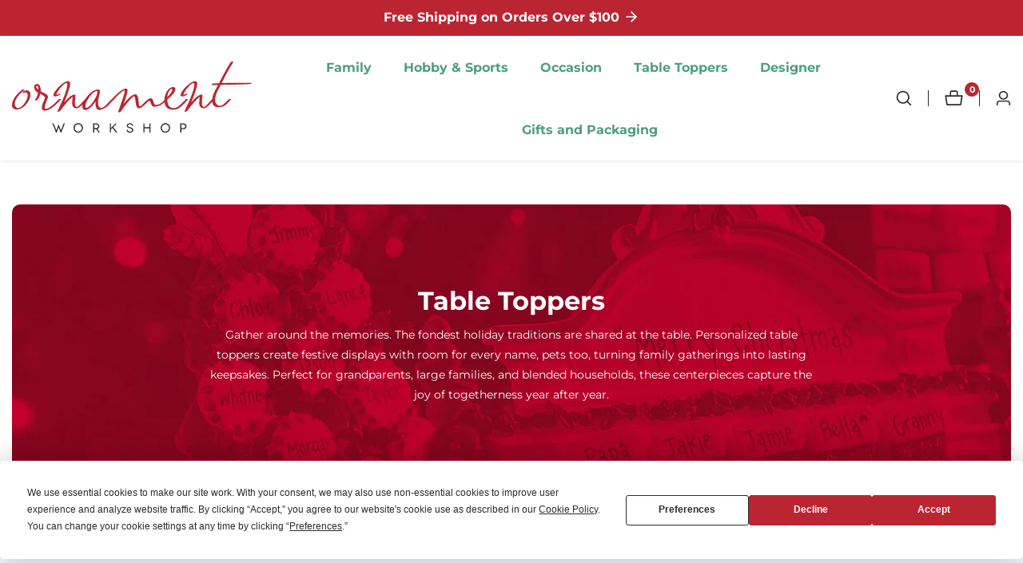

--- FILE ---
content_type: text/html; charset=utf-8
request_url: https://ornamentworkshop.com/collections/table-toppers
body_size: 73471
content:
<!doctype html>
<html class="no-js" lang="en">
  <head>

    <!-- Google Tag Manager -->
<script>(function(w,d,s,l,i){w[l]=w[l]||[];w[l].push({'gtm.start':
new Date().getTime(),event:'gtm.js'});var f=d.getElementsByTagName(s)[0],
j=d.createElement(s),dl=l!='dataLayer'?'&l='+l:'';j.async=true;j.src=
'https://www.googletagmanager.com/gtm.js?id='+i+dl;f.parentNode.insertBefore(j,f);
})(window,document,'script','dataLayer','GTM-N9MFF7P');</script>
<!-- End Google Tag Manager -->


    <meta charset="utf-8">
    <meta http-equiv="X-UA-Compatible" content="IE=edge">
    <meta name="viewport" content="width=device-width,initial-scale=1">
    <meta name="theme-color" content="">
    <link rel="canonical" href="https://ornamentworkshop.com/collections/table-toppers">
    <link rel="preconnect" href="https://cdn.shopify.com" crossorigin><link rel="preconnect" href="https://fonts.shopifycdn.com" crossorigin><title>
      Personalized Table Toppers | Family Holiday Centerpieces
 &ndash; Ornament Workshop</title>

    
      <meta name="description" content="Celebrate togetherness with personalized table toppers. Add family names, pets, and custom details to create festive holiday centerpieces.">
    

    

<meta property="og:site_name" content="Ornament Workshop">
<meta property="og:url" content="https://ornamentworkshop.com/collections/table-toppers">
<meta property="og:title" content="Personalized Table Toppers | Family Holiday Centerpieces">
<meta property="og:type" content="product.group">
<meta property="og:description" content="Celebrate togetherness with personalized table toppers. Add family names, pets, and custom details to create festive holiday centerpieces."><meta property="og:image" content="http://ornamentworkshop.com/cdn/shop/collections/OWS_SnowflakeAds_TableTopper_2021.png?v=1756395223">
  <meta property="og:image:secure_url" content="https://ornamentworkshop.com/cdn/shop/collections/OWS_SnowflakeAds_TableTopper_2021.png?v=1756395223">
  <meta property="og:image:width" content="1440">
  <meta property="og:image:height" content="585"><meta name="twitter:card" content="summary_large_image">
<meta name="twitter:title" content="Personalized Table Toppers | Family Holiday Centerpieces">
<meta name="twitter:description" content="Celebrate togetherness with personalized table toppers. Add family names, pets, and custom details to create festive holiday centerpieces.">


    <script src="//ornamentworkshop.com/cdn/shop/t/7/assets/global.js?v=106794880826421426221703179431" defer="defer"></script>
    <script src="//ornamentworkshop.com/cdn/shop/t/7/assets/swiper-bundle.min.js?v=2172511954140529931703179431"></script>
    <script src="//ornamentworkshop.com/cdn/shop/t/7/assets/custom.js?v=148607169652669338101703696119" defer="defer"></script>

    <script>window.performance && window.performance.mark && window.performance.mark('shopify.content_for_header.start');</script><meta name="facebook-domain-verification" content="zc7vnew49yr7s2dwf3cr9mlb8ri9uf">
<meta name="google-site-verification" content="pqqG2cyoQxcH-3eHQIhp3uiinEDVpueug8YMgPO9Z8A">
<meta id="shopify-digital-wallet" name="shopify-digital-wallet" content="/75067982137/digital_wallets/dialog">
<meta name="shopify-checkout-api-token" content="3ffc59aa4d79acad3d8d8fc5e04804c7">
<link rel="alternate" type="application/atom+xml" title="Feed" href="/collections/table-toppers.atom" />
<link rel="next" href="/collections/table-toppers?page=2">
<link rel="alternate" type="application/json+oembed" href="https://ornamentworkshop.com/collections/table-toppers.oembed">
<script async="async" src="/checkouts/internal/preloads.js?locale=en-US"></script>
<link rel="preconnect" href="https://shop.app" crossorigin="anonymous">
<script async="async" src="https://shop.app/checkouts/internal/preloads.js?locale=en-US&shop_id=75067982137" crossorigin="anonymous"></script>
<script id="apple-pay-shop-capabilities" type="application/json">{"shopId":75067982137,"countryCode":"US","currencyCode":"USD","merchantCapabilities":["supports3DS"],"merchantId":"gid:\/\/shopify\/Shop\/75067982137","merchantName":"Ornament Workshop","requiredBillingContactFields":["postalAddress","email"],"requiredShippingContactFields":["postalAddress","email"],"shippingType":"shipping","supportedNetworks":["visa","masterCard","amex","discover","elo","jcb"],"total":{"type":"pending","label":"Ornament Workshop","amount":"1.00"},"shopifyPaymentsEnabled":true,"supportsSubscriptions":true}</script>
<script id="shopify-features" type="application/json">{"accessToken":"3ffc59aa4d79acad3d8d8fc5e04804c7","betas":["rich-media-storefront-analytics"],"domain":"ornamentworkshop.com","predictiveSearch":true,"shopId":75067982137,"locale":"en"}</script>
<script>var Shopify = Shopify || {};
Shopify.shop = "ornament-workshop.myshopify.com";
Shopify.locale = "en";
Shopify.currency = {"active":"USD","rate":"1.0"};
Shopify.country = "US";
Shopify.theme = {"name":"Develop[fix_GPO]","id":164006920505,"schema_name":"Mavon","schema_version":"1.2.0","theme_store_id":1979,"role":"main"};
Shopify.theme.handle = "null";
Shopify.theme.style = {"id":null,"handle":null};
Shopify.cdnHost = "ornamentworkshop.com/cdn";
Shopify.routes = Shopify.routes || {};
Shopify.routes.root = "/";</script>
<script type="module">!function(o){(o.Shopify=o.Shopify||{}).modules=!0}(window);</script>
<script>!function(o){function n(){var o=[];function n(){o.push(Array.prototype.slice.apply(arguments))}return n.q=o,n}var t=o.Shopify=o.Shopify||{};t.loadFeatures=n(),t.autoloadFeatures=n()}(window);</script>
<script>
  window.ShopifyPay = window.ShopifyPay || {};
  window.ShopifyPay.apiHost = "shop.app\/pay";
  window.ShopifyPay.redirectState = null;
</script>
<script id="shop-js-analytics" type="application/json">{"pageType":"collection"}</script>
<script defer="defer" async type="module" src="//ornamentworkshop.com/cdn/shopifycloud/shop-js/modules/v2/client.init-shop-cart-sync_BApSsMSl.en.esm.js"></script>
<script defer="defer" async type="module" src="//ornamentworkshop.com/cdn/shopifycloud/shop-js/modules/v2/chunk.common_CBoos6YZ.esm.js"></script>
<script type="module">
  await import("//ornamentworkshop.com/cdn/shopifycloud/shop-js/modules/v2/client.init-shop-cart-sync_BApSsMSl.en.esm.js");
await import("//ornamentworkshop.com/cdn/shopifycloud/shop-js/modules/v2/chunk.common_CBoos6YZ.esm.js");

  window.Shopify.SignInWithShop?.initShopCartSync?.({"fedCMEnabled":true,"windoidEnabled":true});

</script>
<script>
  window.Shopify = window.Shopify || {};
  if (!window.Shopify.featureAssets) window.Shopify.featureAssets = {};
  window.Shopify.featureAssets['shop-js'] = {"shop-cart-sync":["modules/v2/client.shop-cart-sync_DJczDl9f.en.esm.js","modules/v2/chunk.common_CBoos6YZ.esm.js"],"init-fed-cm":["modules/v2/client.init-fed-cm_BzwGC0Wi.en.esm.js","modules/v2/chunk.common_CBoos6YZ.esm.js"],"init-windoid":["modules/v2/client.init-windoid_BS26ThXS.en.esm.js","modules/v2/chunk.common_CBoos6YZ.esm.js"],"init-shop-email-lookup-coordinator":["modules/v2/client.init-shop-email-lookup-coordinator_DFwWcvrS.en.esm.js","modules/v2/chunk.common_CBoos6YZ.esm.js"],"shop-cash-offers":["modules/v2/client.shop-cash-offers_DthCPNIO.en.esm.js","modules/v2/chunk.common_CBoos6YZ.esm.js","modules/v2/chunk.modal_Bu1hFZFC.esm.js"],"shop-button":["modules/v2/client.shop-button_D_JX508o.en.esm.js","modules/v2/chunk.common_CBoos6YZ.esm.js"],"shop-toast-manager":["modules/v2/client.shop-toast-manager_tEhgP2F9.en.esm.js","modules/v2/chunk.common_CBoos6YZ.esm.js"],"avatar":["modules/v2/client.avatar_BTnouDA3.en.esm.js"],"pay-button":["modules/v2/client.pay-button_BuNmcIr_.en.esm.js","modules/v2/chunk.common_CBoos6YZ.esm.js"],"init-shop-cart-sync":["modules/v2/client.init-shop-cart-sync_BApSsMSl.en.esm.js","modules/v2/chunk.common_CBoos6YZ.esm.js"],"shop-login-button":["modules/v2/client.shop-login-button_DwLgFT0K.en.esm.js","modules/v2/chunk.common_CBoos6YZ.esm.js","modules/v2/chunk.modal_Bu1hFZFC.esm.js"],"init-customer-accounts-sign-up":["modules/v2/client.init-customer-accounts-sign-up_TlVCiykN.en.esm.js","modules/v2/client.shop-login-button_DwLgFT0K.en.esm.js","modules/v2/chunk.common_CBoos6YZ.esm.js","modules/v2/chunk.modal_Bu1hFZFC.esm.js"],"init-shop-for-new-customer-accounts":["modules/v2/client.init-shop-for-new-customer-accounts_DrjXSI53.en.esm.js","modules/v2/client.shop-login-button_DwLgFT0K.en.esm.js","modules/v2/chunk.common_CBoos6YZ.esm.js","modules/v2/chunk.modal_Bu1hFZFC.esm.js"],"init-customer-accounts":["modules/v2/client.init-customer-accounts_C0Oh2ljF.en.esm.js","modules/v2/client.shop-login-button_DwLgFT0K.en.esm.js","modules/v2/chunk.common_CBoos6YZ.esm.js","modules/v2/chunk.modal_Bu1hFZFC.esm.js"],"shop-follow-button":["modules/v2/client.shop-follow-button_C5D3XtBb.en.esm.js","modules/v2/chunk.common_CBoos6YZ.esm.js","modules/v2/chunk.modal_Bu1hFZFC.esm.js"],"checkout-modal":["modules/v2/client.checkout-modal_8TC_1FUY.en.esm.js","modules/v2/chunk.common_CBoos6YZ.esm.js","modules/v2/chunk.modal_Bu1hFZFC.esm.js"],"lead-capture":["modules/v2/client.lead-capture_D-pmUjp9.en.esm.js","modules/v2/chunk.common_CBoos6YZ.esm.js","modules/v2/chunk.modal_Bu1hFZFC.esm.js"],"shop-login":["modules/v2/client.shop-login_BmtnoEUo.en.esm.js","modules/v2/chunk.common_CBoos6YZ.esm.js","modules/v2/chunk.modal_Bu1hFZFC.esm.js"],"payment-terms":["modules/v2/client.payment-terms_BHOWV7U_.en.esm.js","modules/v2/chunk.common_CBoos6YZ.esm.js","modules/v2/chunk.modal_Bu1hFZFC.esm.js"]};
</script>
<script>(function() {
  var isLoaded = false;
  function asyncLoad() {
    if (isLoaded) return;
    isLoaded = true;
    var urls = ["https:\/\/chimpstatic.com\/mcjs-connected\/js\/users\/3f5060dabefe528b359e11df8\/6992f1c35af64f1fbc2a40886.js?shop=ornament-workshop.myshopify.com","https:\/\/cdn.jsdelivr.net\/gh\/apphq\/slidecart-dist@master\/slidecarthq-forward.js?4\u0026shop=ornament-workshop.myshopify.com","https:\/\/cdn-spurit.com\/all-apps\/checker.js?shop=ornament-workshop.myshopify.com","https:\/\/cdn-spurit.com\/all-apps\/checker-p.js?shop=ornament-workshop.myshopify.com","https:\/\/cdn-spurit.com\/all-apps\/thank-you-pao-page.js?shop=ornament-workshop.myshopify.com"];
    for (var i = 0; i < urls.length; i++) {
      var s = document.createElement('script');
      s.type = 'text/javascript';
      s.async = true;
      s.src = urls[i];
      var x = document.getElementsByTagName('script')[0];
      x.parentNode.insertBefore(s, x);
    }
  };
  if(window.attachEvent) {
    window.attachEvent('onload', asyncLoad);
  } else {
    window.addEventListener('load', asyncLoad, false);
  }
})();</script>
<script id="__st">var __st={"a":75067982137,"offset":-18000,"reqid":"efac4180-ea77-491c-a025-babd25df8918-1768923147","pageurl":"ornamentworkshop.com\/collections\/table-toppers","u":"111967207be7","p":"collection","rtyp":"collection","rid":445761159481};</script>
<script>window.ShopifyPaypalV4VisibilityTracking = true;</script>
<script id="captcha-bootstrap">!function(){'use strict';const t='contact',e='account',n='new_comment',o=[[t,t],['blogs',n],['comments',n],[t,'customer']],c=[[e,'customer_login'],[e,'guest_login'],[e,'recover_customer_password'],[e,'create_customer']],r=t=>t.map((([t,e])=>`form[action*='/${t}']:not([data-nocaptcha='true']) input[name='form_type'][value='${e}']`)).join(','),a=t=>()=>t?[...document.querySelectorAll(t)].map((t=>t.form)):[];function s(){const t=[...o],e=r(t);return a(e)}const i='password',u='form_key',d=['recaptcha-v3-token','g-recaptcha-response','h-captcha-response',i],f=()=>{try{return window.sessionStorage}catch{return}},m='__shopify_v',_=t=>t.elements[u];function p(t,e,n=!1){try{const o=window.sessionStorage,c=JSON.parse(o.getItem(e)),{data:r}=function(t){const{data:e,action:n}=t;return t[m]||n?{data:e,action:n}:{data:t,action:n}}(c);for(const[e,n]of Object.entries(r))t.elements[e]&&(t.elements[e].value=n);n&&o.removeItem(e)}catch(o){console.error('form repopulation failed',{error:o})}}const l='form_type',E='cptcha';function T(t){t.dataset[E]=!0}const w=window,h=w.document,L='Shopify',v='ce_forms',y='captcha';let A=!1;((t,e)=>{const n=(g='f06e6c50-85a8-45c8-87d0-21a2b65856fe',I='https://cdn.shopify.com/shopifycloud/storefront-forms-hcaptcha/ce_storefront_forms_captcha_hcaptcha.v1.5.2.iife.js',D={infoText:'Protected by hCaptcha',privacyText:'Privacy',termsText:'Terms'},(t,e,n)=>{const o=w[L][v],c=o.bindForm;if(c)return c(t,g,e,D).then(n);var r;o.q.push([[t,g,e,D],n]),r=I,A||(h.body.append(Object.assign(h.createElement('script'),{id:'captcha-provider',async:!0,src:r})),A=!0)});var g,I,D;w[L]=w[L]||{},w[L][v]=w[L][v]||{},w[L][v].q=[],w[L][y]=w[L][y]||{},w[L][y].protect=function(t,e){n(t,void 0,e),T(t)},Object.freeze(w[L][y]),function(t,e,n,w,h,L){const[v,y,A,g]=function(t,e,n){const i=e?o:[],u=t?c:[],d=[...i,...u],f=r(d),m=r(i),_=r(d.filter((([t,e])=>n.includes(e))));return[a(f),a(m),a(_),s()]}(w,h,L),I=t=>{const e=t.target;return e instanceof HTMLFormElement?e:e&&e.form},D=t=>v().includes(t);t.addEventListener('submit',(t=>{const e=I(t);if(!e)return;const n=D(e)&&!e.dataset.hcaptchaBound&&!e.dataset.recaptchaBound,o=_(e),c=g().includes(e)&&(!o||!o.value);(n||c)&&t.preventDefault(),c&&!n&&(function(t){try{if(!f())return;!function(t){const e=f();if(!e)return;const n=_(t);if(!n)return;const o=n.value;o&&e.removeItem(o)}(t);const e=Array.from(Array(32),(()=>Math.random().toString(36)[2])).join('');!function(t,e){_(t)||t.append(Object.assign(document.createElement('input'),{type:'hidden',name:u})),t.elements[u].value=e}(t,e),function(t,e){const n=f();if(!n)return;const o=[...t.querySelectorAll(`input[type='${i}']`)].map((({name:t})=>t)),c=[...d,...o],r={};for(const[a,s]of new FormData(t).entries())c.includes(a)||(r[a]=s);n.setItem(e,JSON.stringify({[m]:1,action:t.action,data:r}))}(t,e)}catch(e){console.error('failed to persist form',e)}}(e),e.submit())}));const S=(t,e)=>{t&&!t.dataset[E]&&(n(t,e.some((e=>e===t))),T(t))};for(const o of['focusin','change'])t.addEventListener(o,(t=>{const e=I(t);D(e)&&S(e,y())}));const B=e.get('form_key'),M=e.get(l),P=B&&M;t.addEventListener('DOMContentLoaded',(()=>{const t=y();if(P)for(const e of t)e.elements[l].value===M&&p(e,B);[...new Set([...A(),...v().filter((t=>'true'===t.dataset.shopifyCaptcha))])].forEach((e=>S(e,t)))}))}(h,new URLSearchParams(w.location.search),n,t,e,['guest_login'])})(!0,!0)}();</script>
<script integrity="sha256-4kQ18oKyAcykRKYeNunJcIwy7WH5gtpwJnB7kiuLZ1E=" data-source-attribution="shopify.loadfeatures" defer="defer" src="//ornamentworkshop.com/cdn/shopifycloud/storefront/assets/storefront/load_feature-a0a9edcb.js" crossorigin="anonymous"></script>
<script crossorigin="anonymous" defer="defer" src="//ornamentworkshop.com/cdn/shopifycloud/storefront/assets/shopify_pay/storefront-65b4c6d7.js?v=20250812"></script>
<script data-source-attribution="shopify.dynamic_checkout.dynamic.init">var Shopify=Shopify||{};Shopify.PaymentButton=Shopify.PaymentButton||{isStorefrontPortableWallets:!0,init:function(){window.Shopify.PaymentButton.init=function(){};var t=document.createElement("script");t.src="https://ornamentworkshop.com/cdn/shopifycloud/portable-wallets/latest/portable-wallets.en.js",t.type="module",document.head.appendChild(t)}};
</script>
<script data-source-attribution="shopify.dynamic_checkout.buyer_consent">
  function portableWalletsHideBuyerConsent(e){var t=document.getElementById("shopify-buyer-consent"),n=document.getElementById("shopify-subscription-policy-button");t&&n&&(t.classList.add("hidden"),t.setAttribute("aria-hidden","true"),n.removeEventListener("click",e))}function portableWalletsShowBuyerConsent(e){var t=document.getElementById("shopify-buyer-consent"),n=document.getElementById("shopify-subscription-policy-button");t&&n&&(t.classList.remove("hidden"),t.removeAttribute("aria-hidden"),n.addEventListener("click",e))}window.Shopify?.PaymentButton&&(window.Shopify.PaymentButton.hideBuyerConsent=portableWalletsHideBuyerConsent,window.Shopify.PaymentButton.showBuyerConsent=portableWalletsShowBuyerConsent);
</script>
<script data-source-attribution="shopify.dynamic_checkout.cart.bootstrap">document.addEventListener("DOMContentLoaded",(function(){function t(){return document.querySelector("shopify-accelerated-checkout-cart, shopify-accelerated-checkout")}if(t())Shopify.PaymentButton.init();else{new MutationObserver((function(e,n){t()&&(Shopify.PaymentButton.init(),n.disconnect())})).observe(document.body,{childList:!0,subtree:!0})}}));
</script>
<link id="shopify-accelerated-checkout-styles" rel="stylesheet" media="screen" href="https://ornamentworkshop.com/cdn/shopifycloud/portable-wallets/latest/accelerated-checkout-backwards-compat.css" crossorigin="anonymous">
<style id="shopify-accelerated-checkout-cart">
        #shopify-buyer-consent {
  margin-top: 1em;
  display: inline-block;
  width: 100%;
}

#shopify-buyer-consent.hidden {
  display: none;
}

#shopify-subscription-policy-button {
  background: none;
  border: none;
  padding: 0;
  text-decoration: underline;
  font-size: inherit;
  cursor: pointer;
}

#shopify-subscription-policy-button::before {
  box-shadow: none;
}

      </style>
<script id="sections-script" data-sections="header" defer="defer" src="//ornamentworkshop.com/cdn/shop/t/7/compiled_assets/scripts.js?v=755"></script>
<script>window.performance && window.performance.mark && window.performance.mark('shopify.content_for_header.end');</script>


    <style data-shopify>
        @font-face {
  font-family: Montserrat;
  font-weight: 400;
  font-style: normal;
  font-display: swap;
  src: url("//ornamentworkshop.com/cdn/fonts/montserrat/montserrat_n4.81949fa0ac9fd2021e16436151e8eaa539321637.woff2") format("woff2"),
       url("//ornamentworkshop.com/cdn/fonts/montserrat/montserrat_n4.a6c632ca7b62da89c3594789ba828388aac693fe.woff") format("woff");
}

        @font-face {
  font-family: Montserrat;
  font-weight: 700;
  font-style: normal;
  font-display: swap;
  src: url("//ornamentworkshop.com/cdn/fonts/montserrat/montserrat_n7.3c434e22befd5c18a6b4afadb1e3d77c128c7939.woff2") format("woff2"),
       url("//ornamentworkshop.com/cdn/fonts/montserrat/montserrat_n7.5d9fa6e2cae713c8fb539a9876489d86207fe957.woff") format("woff");
}

        @font-face {
  font-family: Montserrat;
  font-weight: 400;
  font-style: italic;
  font-display: swap;
  src: url("//ornamentworkshop.com/cdn/fonts/montserrat/montserrat_i4.5a4ea298b4789e064f62a29aafc18d41f09ae59b.woff2") format("woff2"),
       url("//ornamentworkshop.com/cdn/fonts/montserrat/montserrat_i4.072b5869c5e0ed5b9d2021e4c2af132e16681ad2.woff") format("woff");
}

        @font-face {
  font-family: Montserrat;
  font-weight: 700;
  font-style: italic;
  font-display: swap;
  src: url("//ornamentworkshop.com/cdn/fonts/montserrat/montserrat_i7.a0d4a463df4f146567d871890ffb3c80408e7732.woff2") format("woff2"),
       url("//ornamentworkshop.com/cdn/fonts/montserrat/montserrat_i7.f6ec9f2a0681acc6f8152c40921d2a4d2e1a2c78.woff") format("woff");
}

        @font-face {
  font-family: Montserrat;
  font-weight: 700;
  font-style: normal;
  font-display: swap;
  src: url("//ornamentworkshop.com/cdn/fonts/montserrat/montserrat_n7.3c434e22befd5c18a6b4afadb1e3d77c128c7939.woff2") format("woff2"),
       url("//ornamentworkshop.com/cdn/fonts/montserrat/montserrat_n7.5d9fa6e2cae713c8fb539a9876489d86207fe957.woff") format("woff");
}


        :root {
          --font-body-family: Montserrat, sans-serif;
          --font-body-style: normal;
          --font-body-weight: 400;

          --font-heading-family: Montserrat, sans-serif;
          --font-heading-style: normal;
          --font-heading-weight: 700;

          --color-base-text: 43, 43, 43;
      	--color-base-text-link-hover: , , ;
          --color-base-background-1: 255, 255, 255;
          --color-base-background-2: 241, 248, 252;

          --color-base-solid-button-labels: 255, 255, 255;
          --color-base-outline-button-labels: 187, 37, 49;
          --color-base-accent-1: 187, 37, 49;
          --color-base-accent-2: 10, 132, 87;
          --payment-terms-background-color: #FFFFFF;

      	--font-body-size: 1.0;
      	--font-heading-size: 1.0;
      	--heading-letter-spacing: 0px;
      	--header-text-case: none;

      	--button-border-width: 2px;
        --button-border-radius: 50px;
        --button-letter-spacing: 1px;
      	--button-font-size: 1.0;
      	--button-text-case: uppercase;
        --button-font-weight: bold;


          --container-lg-width: 143rem;
          --page-width: 143rem;
      	--container-fluid-offset: 5rem;
          --transition: all 0.3s ease 0s;
          --duration-long: 500ms;
        }

        *,
        *::before,
        *::after {
          box-sizing: inherit;
        }

        html {
          box-sizing: border-box;
          height: 100%;
          margin: 0;
          padding: 0;
      	font-size: calc(var(--font-body-size) * 62.5%);
        }

        body {
      	margin: 0;
          min-height: 100%;
          font-size: 1.5rem;
      	letter-spacing: 0px;
          line-height: calc(1 + 0.8 / var(--font-body-size));
          font-family: var(--font-body-family);
          font-style: var(--font-body-style);
          font-weight: var(--font-body-weight);
          position: relative;
          visibility: visible;
          overflow-x: hidden;
        }
      @media only screen and (min-width: 992px){
          body {
            font-size: 1.6rem;
          }
      }
    </style>

    <link href="//ornamentworkshop.com/cdn/shop/t/7/assets/base.css?v=166833780673928461921703179431" rel="stylesheet" type="text/css" media="all" />
    <link href="//ornamentworkshop.com/cdn/shop/t/7/assets/swiper-bundle.min.css?v=139857924144629129411703179431" rel="stylesheet" type="text/css" media="all" />
<link rel="preload" as="font" href="//ornamentworkshop.com/cdn/fonts/montserrat/montserrat_n4.81949fa0ac9fd2021e16436151e8eaa539321637.woff2" type="font/woff2" crossorigin><link rel="preload" as="font" href="//ornamentworkshop.com/cdn/fonts/montserrat/montserrat_n7.3c434e22befd5c18a6b4afadb1e3d77c128c7939.woff2" type="font/woff2" crossorigin><link
        rel="stylesheet"
        href="//ornamentworkshop.com/cdn/shop/t/7/assets/component-predictive-search.css?v=152141806446380948361703179431"
        media="print"
        onload="this.media='all'"
      ><script>
        document.documentElement.className = document.documentElement.className.replace('no-js', 'js');
        if (Shopify.designMode) {
        document.documentElement.classList.add('shopify-design-mode');
      }
    </script>

    <script>
  (function () {
    var s = document.createElement('script');
    s.type = 'text/javascript';
    s.async = true;
    s.src = 'https://app.termly.io/embed.min.js';
    s.id = 'f74fd45e-2066-44f8-a514-65c51367116f';
    s.setAttribute("data-name", "termly-embed-banner");
    var x = document.getElementsByTagName('script')[0];
    x.parentNode.insertBefore(s, x);
  })();
</script>
    
  <!-- BEGIN app block: shopify://apps/coupon-x-discount-code-pop-up/blocks/coupon-x/49ebf3b1-06cb-46be-8af6-a07932a42780 -->
<!-- END app block --><script src="https://cdn.shopify.com/extensions/019b92df-1966-750c-943d-a8ced4b05ac2/option-cli3-369/assets/gpomain.js" type="text/javascript" defer="defer"></script>
<script src="https://cdn.shopify.com/extensions/019a5d80-8710-77bf-8b23-2c737ee4b3e2/coupon-x-live-15/assets/shopify-cx-fronted.js" type="text/javascript" defer="defer"></script>
<link href="https://monorail-edge.shopifysvc.com" rel="dns-prefetch">
<script>(function(){if ("sendBeacon" in navigator && "performance" in window) {try {var session_token_from_headers = performance.getEntriesByType('navigation')[0].serverTiming.find(x => x.name == '_s').description;} catch {var session_token_from_headers = undefined;}var session_cookie_matches = document.cookie.match(/_shopify_s=([^;]*)/);var session_token_from_cookie = session_cookie_matches && session_cookie_matches.length === 2 ? session_cookie_matches[1] : "";var session_token = session_token_from_headers || session_token_from_cookie || "";function handle_abandonment_event(e) {var entries = performance.getEntries().filter(function(entry) {return /monorail-edge.shopifysvc.com/.test(entry.name);});if (!window.abandonment_tracked && entries.length === 0) {window.abandonment_tracked = true;var currentMs = Date.now();var navigation_start = performance.timing.navigationStart;var payload = {shop_id: 75067982137,url: window.location.href,navigation_start,duration: currentMs - navigation_start,session_token,page_type: "collection"};window.navigator.sendBeacon("https://monorail-edge.shopifysvc.com/v1/produce", JSON.stringify({schema_id: "online_store_buyer_site_abandonment/1.1",payload: payload,metadata: {event_created_at_ms: currentMs,event_sent_at_ms: currentMs}}));}}window.addEventListener('pagehide', handle_abandonment_event);}}());</script>
<script id="web-pixels-manager-setup">(function e(e,d,r,n,o){if(void 0===o&&(o={}),!Boolean(null===(a=null===(i=window.Shopify)||void 0===i?void 0:i.analytics)||void 0===a?void 0:a.replayQueue)){var i,a;window.Shopify=window.Shopify||{};var t=window.Shopify;t.analytics=t.analytics||{};var s=t.analytics;s.replayQueue=[],s.publish=function(e,d,r){return s.replayQueue.push([e,d,r]),!0};try{self.performance.mark("wpm:start")}catch(e){}var l=function(){var e={modern:/Edge?\/(1{2}[4-9]|1[2-9]\d|[2-9]\d{2}|\d{4,})\.\d+(\.\d+|)|Firefox\/(1{2}[4-9]|1[2-9]\d|[2-9]\d{2}|\d{4,})\.\d+(\.\d+|)|Chrom(ium|e)\/(9{2}|\d{3,})\.\d+(\.\d+|)|(Maci|X1{2}).+ Version\/(15\.\d+|(1[6-9]|[2-9]\d|\d{3,})\.\d+)([,.]\d+|)( \(\w+\)|)( Mobile\/\w+|) Safari\/|Chrome.+OPR\/(9{2}|\d{3,})\.\d+\.\d+|(CPU[ +]OS|iPhone[ +]OS|CPU[ +]iPhone|CPU IPhone OS|CPU iPad OS)[ +]+(15[._]\d+|(1[6-9]|[2-9]\d|\d{3,})[._]\d+)([._]\d+|)|Android:?[ /-](13[3-9]|1[4-9]\d|[2-9]\d{2}|\d{4,})(\.\d+|)(\.\d+|)|Android.+Firefox\/(13[5-9]|1[4-9]\d|[2-9]\d{2}|\d{4,})\.\d+(\.\d+|)|Android.+Chrom(ium|e)\/(13[3-9]|1[4-9]\d|[2-9]\d{2}|\d{4,})\.\d+(\.\d+|)|SamsungBrowser\/([2-9]\d|\d{3,})\.\d+/,legacy:/Edge?\/(1[6-9]|[2-9]\d|\d{3,})\.\d+(\.\d+|)|Firefox\/(5[4-9]|[6-9]\d|\d{3,})\.\d+(\.\d+|)|Chrom(ium|e)\/(5[1-9]|[6-9]\d|\d{3,})\.\d+(\.\d+|)([\d.]+$|.*Safari\/(?![\d.]+ Edge\/[\d.]+$))|(Maci|X1{2}).+ Version\/(10\.\d+|(1[1-9]|[2-9]\d|\d{3,})\.\d+)([,.]\d+|)( \(\w+\)|)( Mobile\/\w+|) Safari\/|Chrome.+OPR\/(3[89]|[4-9]\d|\d{3,})\.\d+\.\d+|(CPU[ +]OS|iPhone[ +]OS|CPU[ +]iPhone|CPU IPhone OS|CPU iPad OS)[ +]+(10[._]\d+|(1[1-9]|[2-9]\d|\d{3,})[._]\d+)([._]\d+|)|Android:?[ /-](13[3-9]|1[4-9]\d|[2-9]\d{2}|\d{4,})(\.\d+|)(\.\d+|)|Mobile Safari.+OPR\/([89]\d|\d{3,})\.\d+\.\d+|Android.+Firefox\/(13[5-9]|1[4-9]\d|[2-9]\d{2}|\d{4,})\.\d+(\.\d+|)|Android.+Chrom(ium|e)\/(13[3-9]|1[4-9]\d|[2-9]\d{2}|\d{4,})\.\d+(\.\d+|)|Android.+(UC? ?Browser|UCWEB|U3)[ /]?(15\.([5-9]|\d{2,})|(1[6-9]|[2-9]\d|\d{3,})\.\d+)\.\d+|SamsungBrowser\/(5\.\d+|([6-9]|\d{2,})\.\d+)|Android.+MQ{2}Browser\/(14(\.(9|\d{2,})|)|(1[5-9]|[2-9]\d|\d{3,})(\.\d+|))(\.\d+|)|K[Aa][Ii]OS\/(3\.\d+|([4-9]|\d{2,})\.\d+)(\.\d+|)/},d=e.modern,r=e.legacy,n=navigator.userAgent;return n.match(d)?"modern":n.match(r)?"legacy":"unknown"}(),u="modern"===l?"modern":"legacy",c=(null!=n?n:{modern:"",legacy:""})[u],f=function(e){return[e.baseUrl,"/wpm","/b",e.hashVersion,"modern"===e.buildTarget?"m":"l",".js"].join("")}({baseUrl:d,hashVersion:r,buildTarget:u}),m=function(e){var d=e.version,r=e.bundleTarget,n=e.surface,o=e.pageUrl,i=e.monorailEndpoint;return{emit:function(e){var a=e.status,t=e.errorMsg,s=(new Date).getTime(),l=JSON.stringify({metadata:{event_sent_at_ms:s},events:[{schema_id:"web_pixels_manager_load/3.1",payload:{version:d,bundle_target:r,page_url:o,status:a,surface:n,error_msg:t},metadata:{event_created_at_ms:s}}]});if(!i)return console&&console.warn&&console.warn("[Web Pixels Manager] No Monorail endpoint provided, skipping logging."),!1;try{return self.navigator.sendBeacon.bind(self.navigator)(i,l)}catch(e){}var u=new XMLHttpRequest;try{return u.open("POST",i,!0),u.setRequestHeader("Content-Type","text/plain"),u.send(l),!0}catch(e){return console&&console.warn&&console.warn("[Web Pixels Manager] Got an unhandled error while logging to Monorail."),!1}}}}({version:r,bundleTarget:l,surface:e.surface,pageUrl:self.location.href,monorailEndpoint:e.monorailEndpoint});try{o.browserTarget=l,function(e){var d=e.src,r=e.async,n=void 0===r||r,o=e.onload,i=e.onerror,a=e.sri,t=e.scriptDataAttributes,s=void 0===t?{}:t,l=document.createElement("script"),u=document.querySelector("head"),c=document.querySelector("body");if(l.async=n,l.src=d,a&&(l.integrity=a,l.crossOrigin="anonymous"),s)for(var f in s)if(Object.prototype.hasOwnProperty.call(s,f))try{l.dataset[f]=s[f]}catch(e){}if(o&&l.addEventListener("load",o),i&&l.addEventListener("error",i),u)u.appendChild(l);else{if(!c)throw new Error("Did not find a head or body element to append the script");c.appendChild(l)}}({src:f,async:!0,onload:function(){if(!function(){var e,d;return Boolean(null===(d=null===(e=window.Shopify)||void 0===e?void 0:e.analytics)||void 0===d?void 0:d.initialized)}()){var d=window.webPixelsManager.init(e)||void 0;if(d){var r=window.Shopify.analytics;r.replayQueue.forEach((function(e){var r=e[0],n=e[1],o=e[2];d.publishCustomEvent(r,n,o)})),r.replayQueue=[],r.publish=d.publishCustomEvent,r.visitor=d.visitor,r.initialized=!0}}},onerror:function(){return m.emit({status:"failed",errorMsg:"".concat(f," has failed to load")})},sri:function(e){var d=/^sha384-[A-Za-z0-9+/=]+$/;return"string"==typeof e&&d.test(e)}(c)?c:"",scriptDataAttributes:o}),m.emit({status:"loading"})}catch(e){m.emit({status:"failed",errorMsg:(null==e?void 0:e.message)||"Unknown error"})}}})({shopId: 75067982137,storefrontBaseUrl: "https://ornamentworkshop.com",extensionsBaseUrl: "https://extensions.shopifycdn.com/cdn/shopifycloud/web-pixels-manager",monorailEndpoint: "https://monorail-edge.shopifysvc.com/unstable/produce_batch",surface: "storefront-renderer",enabledBetaFlags: ["2dca8a86"],webPixelsConfigList: [{"id":"2061697337","configuration":"{\"accountID\":\"ornament-workshop\"}","eventPayloadVersion":"v1","runtimeContext":"STRICT","scriptVersion":"5503eca56790d6863e31590c8c364ee3","type":"APP","apiClientId":12388204545,"privacyPurposes":["ANALYTICS","MARKETING","SALE_OF_DATA"],"dataSharingAdjustments":{"protectedCustomerApprovalScopes":["read_customer_email","read_customer_name","read_customer_personal_data","read_customer_phone"]}},{"id":"716898617","configuration":"{\"config\":\"{\\\"pixel_id\\\":\\\"G-KVEF10E4BB\\\",\\\"target_country\\\":\\\"US\\\",\\\"gtag_events\\\":[{\\\"type\\\":\\\"search\\\",\\\"action_label\\\":[\\\"G-KVEF10E4BB\\\",\\\"AW-10999199871\\\/UORkCIjYod0YEP_w6fwo\\\"]},{\\\"type\\\":\\\"begin_checkout\\\",\\\"action_label\\\":[\\\"G-KVEF10E4BB\\\",\\\"AW-10999199871\\\/8B6rCI7Yod0YEP_w6fwo\\\"]},{\\\"type\\\":\\\"view_item\\\",\\\"action_label\\\":[\\\"G-KVEF10E4BB\\\",\\\"AW-10999199871\\\/dNVkCIXYod0YEP_w6fwo\\\",\\\"MC-98916CPTN6\\\"]},{\\\"type\\\":\\\"purchase\\\",\\\"action_label\\\":[\\\"G-KVEF10E4BB\\\",\\\"AW-10999199871\\\/nPHqCP_Xod0YEP_w6fwo\\\",\\\"MC-98916CPTN6\\\"]},{\\\"type\\\":\\\"page_view\\\",\\\"action_label\\\":[\\\"G-KVEF10E4BB\\\",\\\"AW-10999199871\\\/qNh9CILYod0YEP_w6fwo\\\",\\\"MC-98916CPTN6\\\"]},{\\\"type\\\":\\\"add_payment_info\\\",\\\"action_label\\\":[\\\"G-KVEF10E4BB\\\",\\\"AW-10999199871\\\/tPoNCJHYod0YEP_w6fwo\\\"]},{\\\"type\\\":\\\"add_to_cart\\\",\\\"action_label\\\":[\\\"G-KVEF10E4BB\\\",\\\"AW-10999199871\\\/w26nCIvYod0YEP_w6fwo\\\"]}],\\\"enable_monitoring_mode\\\":false}\"}","eventPayloadVersion":"v1","runtimeContext":"OPEN","scriptVersion":"b2a88bafab3e21179ed38636efcd8a93","type":"APP","apiClientId":1780363,"privacyPurposes":[],"dataSharingAdjustments":{"protectedCustomerApprovalScopes":["read_customer_address","read_customer_email","read_customer_name","read_customer_personal_data","read_customer_phone"]}},{"id":"428441913","configuration":"{\"pixel_id\":\"1217579475280496\",\"pixel_type\":\"facebook_pixel\",\"metaapp_system_user_token\":\"-\"}","eventPayloadVersion":"v1","runtimeContext":"OPEN","scriptVersion":"ca16bc87fe92b6042fbaa3acc2fbdaa6","type":"APP","apiClientId":2329312,"privacyPurposes":["ANALYTICS","MARKETING","SALE_OF_DATA"],"dataSharingAdjustments":{"protectedCustomerApprovalScopes":["read_customer_address","read_customer_email","read_customer_name","read_customer_personal_data","read_customer_phone"]}},{"id":"shopify-app-pixel","configuration":"{}","eventPayloadVersion":"v1","runtimeContext":"STRICT","scriptVersion":"0450","apiClientId":"shopify-pixel","type":"APP","privacyPurposes":["ANALYTICS","MARKETING"]},{"id":"shopify-custom-pixel","eventPayloadVersion":"v1","runtimeContext":"LAX","scriptVersion":"0450","apiClientId":"shopify-pixel","type":"CUSTOM","privacyPurposes":["ANALYTICS","MARKETING"]}],isMerchantRequest: false,initData: {"shop":{"name":"Ornament Workshop","paymentSettings":{"currencyCode":"USD"},"myshopifyDomain":"ornament-workshop.myshopify.com","countryCode":"US","storefrontUrl":"https:\/\/ornamentworkshop.com"},"customer":null,"cart":null,"checkout":null,"productVariants":[],"purchasingCompany":null},},"https://ornamentworkshop.com/cdn","fcfee988w5aeb613cpc8e4bc33m6693e112",{"modern":"","legacy":""},{"shopId":"75067982137","storefrontBaseUrl":"https:\/\/ornamentworkshop.com","extensionBaseUrl":"https:\/\/extensions.shopifycdn.com\/cdn\/shopifycloud\/web-pixels-manager","surface":"storefront-renderer","enabledBetaFlags":"[\"2dca8a86\"]","isMerchantRequest":"false","hashVersion":"fcfee988w5aeb613cpc8e4bc33m6693e112","publish":"custom","events":"[[\"page_viewed\",{}],[\"collection_viewed\",{\"collection\":{\"id\":\"445761159481\",\"title\":\"Table Toppers\",\"productVariants\":[{\"price\":{\"amount\":29.99,\"currencyCode\":\"USD\"},\"product\":{\"title\":\"Peppermint Christmas Tree Personalized Table Topper\",\"vendor\":\"Ornament Workshop\",\"id\":\"8255544197433\",\"untranslatedTitle\":\"Peppermint Christmas Tree Personalized Table Topper\",\"url\":\"\/products\/peppermint-christmas-tree-personalized-table-topper\",\"type\":\"\"},\"id\":\"45029933613369\",\"image\":{\"src\":\"\/\/ornamentworkshop.com\/cdn\/shop\/files\/Peppermint_edit.png?v=1700674366\"},\"sku\":\"TT105\",\"title\":\"Default Title\",\"untranslatedTitle\":\"Default Title\"},{\"price\":{\"amount\":20.99,\"currencyCode\":\"USD\"},\"product\":{\"title\":\"Mantle With Stockings Personalized Table Topper Family of 3\",\"vendor\":\"Ornament Workshop\",\"id\":\"8255547900217\",\"untranslatedTitle\":\"Mantle With Stockings Personalized Table Topper Family of 3\",\"url\":\"\/products\/family-mantle-of-3-with-stockings-table-topper\",\"type\":\"\"},\"id\":\"45029947375929\",\"image\":{\"src\":\"\/\/ornamentworkshop.com\/cdn\/shop\/files\/mantle3_edit.jpg?v=1734836655\"},\"sku\":\"TT650-3\",\"title\":\"Default Title\",\"untranslatedTitle\":\"Default Title\"},{\"price\":{\"amount\":21.99,\"currencyCode\":\"USD\"},\"product\":{\"title\":\"Mantle With Stockings Personalized Table Topper Family of 4\",\"vendor\":\"Ornament Workshop\",\"id\":\"8255547998521\",\"untranslatedTitle\":\"Mantle With Stockings Personalized Table Topper Family of 4\",\"url\":\"\/products\/family-mantle-with-4-stockings-table-topper\",\"type\":\"\"},\"id\":\"45029947572537\",\"image\":{\"src\":\"\/\/ornamentworkshop.com\/cdn\/shop\/files\/mantle4_edit.jpg?v=1734836674\"},\"sku\":\"TT650-4\",\"title\":\"Default Title\",\"untranslatedTitle\":\"Default Title\"},{\"price\":{\"amount\":20.99,\"currencyCode\":\"USD\"},\"product\":{\"title\":\"Mantle With Stockings Personalized Table Topper Family of 5\",\"vendor\":\"Ornament Workshop\",\"id\":\"8255548031289\",\"untranslatedTitle\":\"Mantle With Stockings Personalized Table Topper Family of 5\",\"url\":\"\/products\/family-of-5-mantle-with-stockings-table-topper\",\"type\":\"\"},\"id\":\"45029947605305\",\"image\":{\"src\":\"\/\/ornamentworkshop.com\/cdn\/shop\/files\/mantle5_edit.jpg?v=1734836738\"},\"sku\":\"TT650-5\",\"title\":\"Default Title\",\"untranslatedTitle\":\"Default Title\"},{\"price\":{\"amount\":24.99,\"currencyCode\":\"USD\"},\"product\":{\"title\":\"Mantle With Stockings Personalized Table Topper Family of 7\",\"vendor\":\"Ornament Workshop\",\"id\":\"8255548096825\",\"untranslatedTitle\":\"Mantle With Stockings Personalized Table Topper Family of 7\",\"url\":\"\/products\/family-of-7-mantle-with-stockings-table-topper\",\"type\":\"\"},\"id\":\"45029947670841\",\"image\":{\"src\":\"\/\/ornamentworkshop.com\/cdn\/shop\/files\/mantle7_edit.jpg?v=1734836789\"},\"sku\":\"TT650-7\",\"title\":\"Default Title\",\"untranslatedTitle\":\"Default Title\"},{\"price\":{\"amount\":23.99,\"currencyCode\":\"USD\"},\"product\":{\"title\":\"Mantle With Stockings Personalized Table Topper Family of 6\",\"vendor\":\"Ornament Workshop\",\"id\":\"8255548129593\",\"untranslatedTitle\":\"Mantle With Stockings Personalized Table Topper Family of 6\",\"url\":\"\/products\/family-mantle-of-6-with-stockings-table-topper\",\"type\":\"\"},\"id\":\"45029947703609\",\"image\":{\"src\":\"\/\/ornamentworkshop.com\/cdn\/shop\/files\/mantle6_edit.jpg?v=1734836769\"},\"sku\":\"TT650-6\",\"title\":\"Default Title\",\"untranslatedTitle\":\"Default Title\"},{\"price\":{\"amount\":25.99,\"currencyCode\":\"USD\"},\"product\":{\"title\":\"Mantle With Stockings Personalized Table Topper Family of 8\",\"vendor\":\"Ornament Workshop\",\"id\":\"8255548162361\",\"untranslatedTitle\":\"Mantle With Stockings Personalized Table Topper Family of 8\",\"url\":\"\/products\/family-mantle-of-8-with-stockings-table-topper\",\"type\":\"\"},\"id\":\"45029947736377\",\"image\":{\"src\":\"\/\/ornamentworkshop.com\/cdn\/shop\/files\/mantle8_edit.jpg?v=1734836813\"},\"sku\":\"TT650-8\",\"title\":\"Default Title\",\"untranslatedTitle\":\"Default Title\"},{\"price\":{\"amount\":26.99,\"currencyCode\":\"USD\"},\"product\":{\"title\":\"Mantle with Stockings Personalized Table Topper Family of 9\",\"vendor\":\"Ornament Workshop\",\"id\":\"8255548195129\",\"untranslatedTitle\":\"Mantle with Stockings Personalized Table Topper Family of 9\",\"url\":\"\/products\/family-mantle-of-9-with-stockings-table-topper\",\"type\":\"\"},\"id\":\"45029947769145\",\"image\":{\"src\":\"\/\/ornamentworkshop.com\/cdn\/shop\/files\/mantle9_edit.jpg?v=1734836836\"},\"sku\":\"TT650-9\",\"title\":\"Default Title\",\"untranslatedTitle\":\"Default Title\"},{\"price\":{\"amount\":29.99,\"currencyCode\":\"USD\"},\"product\":{\"title\":\"Gingerbread Couple Family Personalized Table Topper With 14 Names\",\"vendor\":\"Ornament Workshop\",\"id\":\"8255548260665\",\"untranslatedTitle\":\"Gingerbread Couple Family Personalized Table Topper With 14 Names\",\"url\":\"\/products\/gingerbread-bake-couple-family-of-14-table-topper\",\"type\":\"\"},\"id\":\"45029947834681\",\"image\":{\"src\":\"\/\/ornamentworkshop.com\/cdn\/shop\/files\/GB_2_edit.png?v=1700674192\"},\"sku\":\"TT500-2\",\"title\":\"Default Title\",\"untranslatedTitle\":\"Default Title\"},{\"price\":{\"amount\":27.99,\"currencyCode\":\"USD\"},\"product\":{\"title\":\"Mantle with Stockings Personalized Table Topper Family of 10\",\"vendor\":\"Ornament Workshop\",\"id\":\"8255548227897\",\"untranslatedTitle\":\"Mantle with Stockings Personalized Table Topper Family of 10\",\"url\":\"\/products\/family-mantle-of-10-with-stockings-table-topper\",\"type\":\"\"},\"id\":\"45029947801913\",\"image\":{\"src\":\"\/\/ornamentworkshop.com\/cdn\/shop\/files\/mantle10_edit.jpg?v=1734836862\"},\"sku\":\"TT650-10\",\"title\":\"Default Title\",\"untranslatedTitle\":\"Default Title\"},{\"price\":{\"amount\":25.99,\"currencyCode\":\"USD\"},\"product\":{\"title\":\"Cabin Fire Place Family Personalized Table Topper With 9 Names\",\"vendor\":\"Ornament Workshop\",\"id\":\"8255548293433\",\"untranslatedTitle\":\"Cabin Fire Place Family Personalized Table Topper With 9 Names\",\"url\":\"\/products\/cabin-fire-place-family-of-9-table-topper\",\"type\":\"\"},\"id\":\"45029948195129\",\"image\":{\"src\":\"\/\/ornamentworkshop.com\/cdn\/shop\/files\/Mantle_edit.png?v=1700674178\"},\"sku\":\"TT480\",\"title\":\"Default Title\",\"untranslatedTitle\":\"Default Title\"},{\"price\":{\"amount\":26.99,\"currencyCode\":\"USD\"},\"product\":{\"title\":\"Polar Bear Gifts Personalized Table Topper With 13 Names\",\"vendor\":\"Ornament Workshop\",\"id\":\"8255548326201\",\"untranslatedTitle\":\"Polar Bear Gifts Personalized Table Topper With 13 Names\",\"url\":\"\/products\/polar-bear-gifts-with-13-table-topper\",\"type\":\"\"},\"id\":\"45029948227897\",\"image\":{\"src\":\"\/\/ornamentworkshop.com\/cdn\/shop\/files\/Polar_gift_edit.png?v=1700674380\"},\"sku\":\"TT440\",\"title\":\"Default Title\",\"untranslatedTitle\":\"Default Title\"}]}}]]"});</script><script>
  window.ShopifyAnalytics = window.ShopifyAnalytics || {};
  window.ShopifyAnalytics.meta = window.ShopifyAnalytics.meta || {};
  window.ShopifyAnalytics.meta.currency = 'USD';
  var meta = {"products":[{"id":8255544197433,"gid":"gid:\/\/shopify\/Product\/8255544197433","vendor":"Ornament Workshop","type":"","handle":"peppermint-christmas-tree-personalized-table-topper","variants":[{"id":45029933613369,"price":2999,"name":"Peppermint Christmas Tree Personalized Table Topper","public_title":null,"sku":"TT105"}],"remote":false},{"id":8255547900217,"gid":"gid:\/\/shopify\/Product\/8255547900217","vendor":"Ornament Workshop","type":"","handle":"family-mantle-of-3-with-stockings-table-topper","variants":[{"id":45029947375929,"price":2099,"name":"Mantle With Stockings Personalized Table Topper Family of 3","public_title":null,"sku":"TT650-3"}],"remote":false},{"id":8255547998521,"gid":"gid:\/\/shopify\/Product\/8255547998521","vendor":"Ornament Workshop","type":"","handle":"family-mantle-with-4-stockings-table-topper","variants":[{"id":45029947572537,"price":2199,"name":"Mantle With Stockings Personalized Table Topper Family of 4","public_title":null,"sku":"TT650-4"}],"remote":false},{"id":8255548031289,"gid":"gid:\/\/shopify\/Product\/8255548031289","vendor":"Ornament Workshop","type":"","handle":"family-of-5-mantle-with-stockings-table-topper","variants":[{"id":45029947605305,"price":2099,"name":"Mantle With Stockings Personalized Table Topper Family of 5","public_title":null,"sku":"TT650-5"}],"remote":false},{"id":8255548096825,"gid":"gid:\/\/shopify\/Product\/8255548096825","vendor":"Ornament Workshop","type":"","handle":"family-of-7-mantle-with-stockings-table-topper","variants":[{"id":45029947670841,"price":2499,"name":"Mantle With Stockings Personalized Table Topper Family of 7","public_title":null,"sku":"TT650-7"}],"remote":false},{"id":8255548129593,"gid":"gid:\/\/shopify\/Product\/8255548129593","vendor":"Ornament Workshop","type":"","handle":"family-mantle-of-6-with-stockings-table-topper","variants":[{"id":45029947703609,"price":2399,"name":"Mantle With Stockings Personalized Table Topper Family of 6","public_title":null,"sku":"TT650-6"}],"remote":false},{"id":8255548162361,"gid":"gid:\/\/shopify\/Product\/8255548162361","vendor":"Ornament Workshop","type":"","handle":"family-mantle-of-8-with-stockings-table-topper","variants":[{"id":45029947736377,"price":2599,"name":"Mantle With Stockings Personalized Table Topper Family of 8","public_title":null,"sku":"TT650-8"}],"remote":false},{"id":8255548195129,"gid":"gid:\/\/shopify\/Product\/8255548195129","vendor":"Ornament Workshop","type":"","handle":"family-mantle-of-9-with-stockings-table-topper","variants":[{"id":45029947769145,"price":2699,"name":"Mantle with Stockings Personalized Table Topper Family of 9","public_title":null,"sku":"TT650-9"}],"remote":false},{"id":8255548260665,"gid":"gid:\/\/shopify\/Product\/8255548260665","vendor":"Ornament Workshop","type":"","handle":"gingerbread-bake-couple-family-of-14-table-topper","variants":[{"id":45029947834681,"price":2999,"name":"Gingerbread Couple Family Personalized Table Topper With 14 Names","public_title":null,"sku":"TT500-2"}],"remote":false},{"id":8255548227897,"gid":"gid:\/\/shopify\/Product\/8255548227897","vendor":"Ornament Workshop","type":"","handle":"family-mantle-of-10-with-stockings-table-topper","variants":[{"id":45029947801913,"price":2799,"name":"Mantle with Stockings Personalized Table Topper Family of 10","public_title":null,"sku":"TT650-10"}],"remote":false},{"id":8255548293433,"gid":"gid:\/\/shopify\/Product\/8255548293433","vendor":"Ornament Workshop","type":"","handle":"cabin-fire-place-family-of-9-table-topper","variants":[{"id":45029948195129,"price":2599,"name":"Cabin Fire Place Family Personalized Table Topper With 9 Names","public_title":null,"sku":"TT480"}],"remote":false},{"id":8255548326201,"gid":"gid:\/\/shopify\/Product\/8255548326201","vendor":"Ornament Workshop","type":"","handle":"polar-bear-gifts-with-13-table-topper","variants":[{"id":45029948227897,"price":2699,"name":"Polar Bear Gifts Personalized Table Topper With 13 Names","public_title":null,"sku":"TT440"}],"remote":false}],"page":{"pageType":"collection","resourceType":"collection","resourceId":445761159481,"requestId":"efac4180-ea77-491c-a025-babd25df8918-1768923147"}};
  for (var attr in meta) {
    window.ShopifyAnalytics.meta[attr] = meta[attr];
  }
</script>
<script class="analytics">
  (function () {
    var customDocumentWrite = function(content) {
      var jquery = null;

      if (window.jQuery) {
        jquery = window.jQuery;
      } else if (window.Checkout && window.Checkout.$) {
        jquery = window.Checkout.$;
      }

      if (jquery) {
        jquery('body').append(content);
      }
    };

    var hasLoggedConversion = function(token) {
      if (token) {
        return document.cookie.indexOf('loggedConversion=' + token) !== -1;
      }
      return false;
    }

    var setCookieIfConversion = function(token) {
      if (token) {
        var twoMonthsFromNow = new Date(Date.now());
        twoMonthsFromNow.setMonth(twoMonthsFromNow.getMonth() + 2);

        document.cookie = 'loggedConversion=' + token + '; expires=' + twoMonthsFromNow;
      }
    }

    var trekkie = window.ShopifyAnalytics.lib = window.trekkie = window.trekkie || [];
    if (trekkie.integrations) {
      return;
    }
    trekkie.methods = [
      'identify',
      'page',
      'ready',
      'track',
      'trackForm',
      'trackLink'
    ];
    trekkie.factory = function(method) {
      return function() {
        var args = Array.prototype.slice.call(arguments);
        args.unshift(method);
        trekkie.push(args);
        return trekkie;
      };
    };
    for (var i = 0; i < trekkie.methods.length; i++) {
      var key = trekkie.methods[i];
      trekkie[key] = trekkie.factory(key);
    }
    trekkie.load = function(config) {
      trekkie.config = config || {};
      trekkie.config.initialDocumentCookie = document.cookie;
      var first = document.getElementsByTagName('script')[0];
      var script = document.createElement('script');
      script.type = 'text/javascript';
      script.onerror = function(e) {
        var scriptFallback = document.createElement('script');
        scriptFallback.type = 'text/javascript';
        scriptFallback.onerror = function(error) {
                var Monorail = {
      produce: function produce(monorailDomain, schemaId, payload) {
        var currentMs = new Date().getTime();
        var event = {
          schema_id: schemaId,
          payload: payload,
          metadata: {
            event_created_at_ms: currentMs,
            event_sent_at_ms: currentMs
          }
        };
        return Monorail.sendRequest("https://" + monorailDomain + "/v1/produce", JSON.stringify(event));
      },
      sendRequest: function sendRequest(endpointUrl, payload) {
        // Try the sendBeacon API
        if (window && window.navigator && typeof window.navigator.sendBeacon === 'function' && typeof window.Blob === 'function' && !Monorail.isIos12()) {
          var blobData = new window.Blob([payload], {
            type: 'text/plain'
          });

          if (window.navigator.sendBeacon(endpointUrl, blobData)) {
            return true;
          } // sendBeacon was not successful

        } // XHR beacon

        var xhr = new XMLHttpRequest();

        try {
          xhr.open('POST', endpointUrl);
          xhr.setRequestHeader('Content-Type', 'text/plain');
          xhr.send(payload);
        } catch (e) {
          console.log(e);
        }

        return false;
      },
      isIos12: function isIos12() {
        return window.navigator.userAgent.lastIndexOf('iPhone; CPU iPhone OS 12_') !== -1 || window.navigator.userAgent.lastIndexOf('iPad; CPU OS 12_') !== -1;
      }
    };
    Monorail.produce('monorail-edge.shopifysvc.com',
      'trekkie_storefront_load_errors/1.1',
      {shop_id: 75067982137,
      theme_id: 164006920505,
      app_name: "storefront",
      context_url: window.location.href,
      source_url: "//ornamentworkshop.com/cdn/s/trekkie.storefront.cd680fe47e6c39ca5d5df5f0a32d569bc48c0f27.min.js"});

        };
        scriptFallback.async = true;
        scriptFallback.src = '//ornamentworkshop.com/cdn/s/trekkie.storefront.cd680fe47e6c39ca5d5df5f0a32d569bc48c0f27.min.js';
        first.parentNode.insertBefore(scriptFallback, first);
      };
      script.async = true;
      script.src = '//ornamentworkshop.com/cdn/s/trekkie.storefront.cd680fe47e6c39ca5d5df5f0a32d569bc48c0f27.min.js';
      first.parentNode.insertBefore(script, first);
    };
    trekkie.load(
      {"Trekkie":{"appName":"storefront","development":false,"defaultAttributes":{"shopId":75067982137,"isMerchantRequest":null,"themeId":164006920505,"themeCityHash":"8495369379383741411","contentLanguage":"en","currency":"USD","eventMetadataId":"0fd76a39-5cb9-4f60-87f8-cc1a39a89703"},"isServerSideCookieWritingEnabled":true,"monorailRegion":"shop_domain","enabledBetaFlags":["65f19447"]},"Session Attribution":{},"S2S":{"facebookCapiEnabled":true,"source":"trekkie-storefront-renderer","apiClientId":580111}}
    );

    var loaded = false;
    trekkie.ready(function() {
      if (loaded) return;
      loaded = true;

      window.ShopifyAnalytics.lib = window.trekkie;

      var originalDocumentWrite = document.write;
      document.write = customDocumentWrite;
      try { window.ShopifyAnalytics.merchantGoogleAnalytics.call(this); } catch(error) {};
      document.write = originalDocumentWrite;

      window.ShopifyAnalytics.lib.page(null,{"pageType":"collection","resourceType":"collection","resourceId":445761159481,"requestId":"efac4180-ea77-491c-a025-babd25df8918-1768923147","shopifyEmitted":true});

      var match = window.location.pathname.match(/checkouts\/(.+)\/(thank_you|post_purchase)/)
      var token = match? match[1]: undefined;
      if (!hasLoggedConversion(token)) {
        setCookieIfConversion(token);
        window.ShopifyAnalytics.lib.track("Viewed Product Category",{"currency":"USD","category":"Collection: table-toppers","collectionName":"table-toppers","collectionId":445761159481,"nonInteraction":true},undefined,undefined,{"shopifyEmitted":true});
      }
    });


        var eventsListenerScript = document.createElement('script');
        eventsListenerScript.async = true;
        eventsListenerScript.src = "//ornamentworkshop.com/cdn/shopifycloud/storefront/assets/shop_events_listener-3da45d37.js";
        document.getElementsByTagName('head')[0].appendChild(eventsListenerScript);

})();</script>
<script
  defer
  src="https://ornamentworkshop.com/cdn/shopifycloud/perf-kit/shopify-perf-kit-3.0.4.min.js"
  data-application="storefront-renderer"
  data-shop-id="75067982137"
  data-render-region="gcp-us-central1"
  data-page-type="collection"
  data-theme-instance-id="164006920505"
  data-theme-name="Mavon"
  data-theme-version="1.2.0"
  data-monorail-region="shop_domain"
  data-resource-timing-sampling-rate="10"
  data-shs="true"
  data-shs-beacon="true"
  data-shs-export-with-fetch="true"
  data-shs-logs-sample-rate="1"
  data-shs-beacon-endpoint="https://ornamentworkshop.com/api/collect"
></script>
</head>

  <body>

    <!-- Google Tag Manager (noscript) -->
<noscript><iframe src="https://www.googletagmanager.com/ns.html?id=GTM-N9MFF7P"
height="0" width="0" style="display:none;visibility:hidden"></iframe></noscript>
<!-- End Google Tag Manager (noscript) -->

    <a class="skip-to-content-link button visually-hidden" href="#MainContent">
      Skip to content
    </a><style>
div#quickViewWrapper {
    position: fixed;
    top: 0;
    left: 0;
    right: 0;
    bottom: 0;
    z-index: 999;
    background: rgba(0,0,0,0.5);
    visibility: hidden;
    opacity: 0;
}
  .quick__view__content {
    width: 50%;
    padding: 30px;
    flex-grow: 1;
  }
  .quick__View_img_wrapper {
    width: 50%;
  }
  div#quickViewWrapper > div {
    max-width: 1150px;
    margin: 150px auto;
    position: relative;
    transition: transform .3s ease-out,-webkit-transform .3s ease-out;
    background: #fff;
    max-height: calc(100% - 5rem);
    overflow: auto;
  }
  @media only screen and (min-width: 1199px){
    div#quickViewWrapper > div {
      max-height: calc(100% - 30rem);
    }
  }
  @media only screen and (min-width: 992px){
    div#quickViewWrapper > div {
      max-height: calc(100% - 10rem);
    }
  }
  div#quickViewWrapper.show__modal {
    visibility: visible;
    overflow-y: auto;
    opacity: 1;
}

</style>

<div role="dialog" clas="quick__view" id="quickViewWrapper" aria-modal="true" tabindex="-1"> </div>
<!-- BEGIN sections: header-group -->
<div id="shopify-section-sections--21871307620665__announcement-bar" class="shopify-section shopify-section-group-header-group"><script src="//ornamentworkshop.com/cdn/shop/t/7/assets/announcement-bar.js?v=29986215660653239781703179431" defer="defer"></script><link href="//ornamentworkshop.com/cdn/shop/t/7/assets/announcement-bar.css?v=138208296395069845661703179431" rel="stylesheet" type="text/css" media="all" />
  <link href="//ornamentworkshop.com/cdn/shop/t/7/assets/component-list-social.css?v=39234566116918641071703179431" rel="stylesheet" type="text/css" media="all" />
  <link rel="stylesheet" href="//ornamentworkshop.com/cdn/shop/t/7/assets/component-rte.css?v=155036790217136271921703179431" media="print" onload="this.media='all'">
  <noscript><link href="//ornamentworkshop.com/cdn/shop/t/7/assets/component-rte.css?v=155036790217136271921703179431" rel="stylesheet" type="text/css" media="all" /></noscript>

  <style>
      .announcement-collapsible-content{
        display: none;
      }
      .announcement-bar {
          display: flex;
          align-items: center;
          justify-content: center;
          position: relative;
          gap: 2rem;
      }
      .close__announcement--bar.modal__close-button.link {
        width: auto;
        height: 42px;
    }
      .announcement__image {
        line-height: 1;
      }
      #shopify-section-announcement-bar {
        z-index: 4;
      }
      .announcement__icon--arrow{
        width: 3.5rem;
      }
      .button__icon--arrow_svg{
        max-width: 2.5rem;
      }.collapsible__content--background-image::before {
              background-color: rgba(var(--color-background), 0.0);
            }.button--announcement {
      border-width: 0.1rem;
      font-size: 1.2rem;
      font-weight: 400;
    }
    @media only screen and (min-width: 992px) {
      .button--announcement {
        padding: 0.2rem 1rem;
      }
    }
  </style>

  <div
    class="announcement__area "
    data-section-id="sections--21871307620665__announcement-bar"
    data-section-type="announcement-bar"
  ><div class="announcement__wrapper color-accent-1 ">
              <div class="announcement-bar-innner container">
                <div class="d-md-none">
                  
                </div>

                <div
                  class="announcement-bar "
                  role="region"
                  aria-label="Announcement"
                  
                ><div class="announcement-bar--content">
                      <a href="/collections/sports-ornaments" class="announcment--link-button">
                      <span class="announcement-bar__message h6 mb-0">
                        Free Shipping on Orders Over $100
                      </span>
                      
                        <span class="arrow__link--button"><svg xmlns="http://www.w3.org/2000/svg" width="24" height="24" viewBox="0 0 24 24" fill="none" stroke="currentColor" stroke-width="2" stroke-linecap="round" stroke-linejoin="round" class="feather feather-arrow-right"><line x1="5" y1="12" x2="19" y2="12"></line><polyline points="12 5 19 12 12 19"></polyline></svg></span>
                        </a> 
                    </div>
                </div>

                <div class=" d-flex justify-content-end d-md-none">
                  <style data-shopify>
  button.dropdown__open_label:not(.dropdown__open--header) {
      background: rgba(var(--color-background));
      border: 1px solid rgba(var(--color-foreground), 0.15);
      padding: 0.8rem 1.5rem;
      border-radius: 5px;
      font-weight: bold;
    }
    [aria-expanded="true"].dropdown__open_label > svg {
      transform: rotate(180deg);
    }
    button.dropdown__open_label svg {
        height: 10px;
        padding-left: 5px;
        width: 1.5rem;
        transition: var(--transition);
    }
    a.dropdown__list__item {
      padding: 5px 10px;
      display: block;
      border-radius: 5px;
      font-size: 1.3rem;
    }

    

   
    .dropdown__open_list.dropdown__bottom--right-position {
      top: 120%;
      background: #fff;
      color: #121212;
      right: 0;
    }
    

     .dropdown__open_list {
      position: absolute;
      width: 200px;
      z-index: 99;
      box-shadow: 0 -5px 21px rgba(var(--color-foreground), 0.15);
      border-radius: 5px;
      max-height: 290px;
      overflow-y: auto;
    }
    .dropdown__bottom--right-position .dropdown__list__item:hover,
    .dropdown__bottom--right-position .dropdown__list__item.active {
      background: #f5f5f5;
    }
    .header__topbar {
      padding: 1rem 0;
    }
    .disclosure {
      position: relative;
    }
    .localization__store.d-flex {
        flex-wrap: wrap;
        gap: 2rem;
        align-items: center;
    }
    .dropdown__open--header {
        background: transparent;
        border: none;
    }
</style>


<div class="localization__store d-flex "></div>

                </div>
              </div>

              
            </div></div>
</div><header id="shopify-section-sections--21871307620665__header" class="shopify-section shopify-section-group-header-group"><link href="//ornamentworkshop.com/cdn/shop/t/7/assets/header.css?v=164735079972134692321703179431" rel="stylesheet" type="text/css" media="all" />

<link rel="stylesheet" href="//ornamentworkshop.com/cdn/shop/t/7/assets/component-cart-notification.css?v=48723546575992458721703179431" media="print" onload="this.media='all'"> 
<link rel="stylesheet" href="//ornamentworkshop.com/cdn/shop/t/7/assets/component-search.css?v=96501617636851031661703179431" media="print" onload="this.media='all'"><link rel="stylesheet" href="//ornamentworkshop.com/cdn/shop/t/7/assets/component-price.css?v=103079799462109049141703179431" media="print" onload="this.media='all'">
  <link rel="stylesheet" href="//ornamentworkshop.com/cdn/shop/t/7/assets/component-loading-overlay.css?v=85072440006417852071703179431" media="print" onload="this.media='all'"><noscript><link href="//ornamentworkshop.com/cdn/shop/t/7/assets/header.css?v=164735079972134692321703179431" rel="stylesheet" type="text/css" media="all" /></noscript>
<noscript><link href="//ornamentworkshop.com/cdn/shop/t/7/assets/component-cart-notification.css?v=48723546575992458721703179431" rel="stylesheet" type="text/css" media="all" /></noscript>
<noscript><link href="//ornamentworkshop.com/cdn/shop/t/7/assets/component-search.css?v=96501617636851031661703179431" rel="stylesheet" type="text/css" media="all" /></noscript>
<style> 
.header__sticky.sticky {
    position: fixed;
    width: 100%;
    top: 0;
    background: rgb(var(--color-background));
    left: 0;
    z-index: 98;
    box-shadow: 0 0 7px rgb(0 0 0 / 15%);
    transition: .5s;
}
/* Header Inner */
.header__inner {
    align-items: center;
    justify-content: space-between;
    height: auto;
    min-height: 7.2rem;
}

/* Header Logo */
.header__menu {
  display: flex;
}
.header__menu_ul {
    display: flex;
    padding: 0;
    list-style: none;
    flex-wrap: wrap;
    margin: 0;
    justify-content: center;
}
.header__menu_li {
  position: relative;
}
.header__menu_li + .header__menu_li {
    padding-left: 2.5rem;
}
  @media only screen and (min-width: 1200px){
    .header__menu_li + .header__menu_li {
      padding-left: 4rem;
    }
  }

  .header__menu_li:hover .header__menu_item {
    color: rgba(var(--color-foreground), 0.75) !important;
      }
.header__menu_li:hover .header__menu_item::before {
  right: auto;
  left: 0;
  width: 100%;
}

.header__menu_li_child_mega_menu {
  position: static;
}
.header__menu_item {
    line-height: 1.6;
    position: relative;
    display: inline-flex;
    padding: 10px 0;
    color: rgba(var(--color-foreground));
    font-size: 1.6rem;
    word-break: break-word;
    margin-bottom: 0;
    height: auto;
    min-height: 7.8rem;
    flex-wrap: wrap;
    align-items: center;
}  
/* Header Actions Buttons */
.header__actions {
  position: relative;
  display: flex;
  align-items: center;
  justify-content: flex-end;
}

.header__actions_btn {
    position: relative;
    display: flex;
    color: rgba(var(--color-foreground));
    background: none;
    border: none;
}
.header__actions_btn:hover {
    color: rgba(var(--color-foreground),0.7);
}
.header__actions_btn svg {
  width: auto;
  height: 2rem;
}
.header__actions_btn--cart {
  padding-right: 10px;
}
.header__actions_btn_cart_num {
    font-size: 11px;
    font-weight: 600;
    line-height: 1;
    position: absolute;
    top: -1rem;
    right: 0px;
    display: flex;
    align-items: center;
    justify-content: center;
    width: 18px;
    height: 18px;
    color: rgb(var(--color-button-text));
    border-radius: 50%;
    background-color: rgba(var(--color-button),var(--alpha-button-background));
    letter-spacing: 0;
}
/* Off Canvas Mini Cart */
#offcanvas__mini_cart {
    position: fixed;
    width: 380px;
    background: #fff;
    height: 100%;
    right: 0;
    z-index: 99;
    top: 0;
    right: 0;
    opacity: 0;
    visibility: hidden;
    background-color: rgb(var(--color-background));
    border-color: rgba(var(--color-foreground), 0.2);
    transform: translateX(100%);  
    transition: all 0.3s ease 0s;
}
  @media only screen and (max-width: 400px){
    #offcanvas__mini_cart {
      width: 100%;
    }
  }
  @media only screen and (min-width: 992px){
    #offcanvas__mini_cart {
      width: 420px;
    }
  }  

.cart-notification-wrapper {
  position: relative;
  z-index: 9;
}

.cart-notification__header {
  align-items: flex-start;
  display: flex;
}

.cart-notification__heading {
  align-items: center;
  display: flex;
  flex-grow: 1;
  margin-bottom: 0;
  margin-top: 0;
}

.cart-notification__heading .icon-checkmark {
  color: rgb(var(--color-foreground));
  margin-right: 1rem;
  width: 1.3rem;
}

.cart-notification__links > * {
  margin-top: 1rem;
}

/* Offcanvas Search bar css  */
#predictive__search_overlay {
    position: fixed;
    width: 100%;
    height: 120px;
    background: rgba(var(--color-background));
    left: 0;
    top: 0;
    opacity: 0;
    visibility: hidden;
    z-index: 998;
    transition: all 0.3s ease 0s;
    transform: translateY(-100%);
  	display: flex;
    justify-content: center;
}
@media only screen and (min-width: 750px){
  #predictive__search_overlay {
    height: 200px;
  }
}
div#predictive__search_overlay.active {
    opacity: 1;
    visibility: visible;
    transform: translateY(0);
}
.search__content_inner {
    display: flex;
    justify-content: center;
    height: 100%;
    align-items: center;
    width: 80rem;
    padding: 0 20px;  
}
button#search__close_btn {
    margin-left: 15px;
}
@media only screen and (min-width: 992px){
  button#search__close_btn {
    margin-left: 30px;
}
}
predictive-search.search-modal__form {
    position: relative;
} 

/* Header Mobile css  */
.mobile__menu_bar .icon-hamburger {
    width: 22px;
    height: 22px;
    color: rgba(var(--color-foreground));
}

a.header__logo_link {
    word-break: break-word;
    max-width: 300px;
    padding: 10px 0;
    line-height: 1;
}
@media only screen and (max-width: 991px){
  a.header__logo_link {
    text-align: center;
  }
  .header__actions a:first-child {
    padding-left: 0;
  }
}
@media only screen and (max-width: 600px){
  a.header__logo_link {
    max-width: 150px;
  }
}
  @media only screen and (min-width: 992px){
    .quick--drawer-button-color{
       --color-foreground: , , ;
       --color-background: , , ;
     }
  }
  .transparent_header_color:not(.sticky){
    --color-foreground: 187, 37, 49;
  }    
  .transparent--header:hover {
      --color-background: 255, 255, 255;
      background: rgba(var(--color-background));
  }.header_bottom{
      position: relative;
      z-index: 9;
     }
  
   .header_bottom:not(.transparent_header_color) {
        box-shadow: 0 1px 5px rgba(var(--color-foreground),.1);
    }
  .header_bottom:not(.sticky) .transparent__header--sticky-logo, .header_bottom.sticky .transparent__header--logo {
    display: none;
}   

@media only screen and (min-width: 750px){
  .header__actions > * {
    padding: 0 0.5rem;
  }
  .header__actions > * + * {
      border-left: 1px solid rgba(var(--color-foreground));
  }
  .top_center .header__actions > *:nth-child(2) {
    padding-left: 0;
    border: none;
  }
}
.header__actions > * {
    padding: 0 2rem;
}
.header__actions > *:first-child {
    padding-left: 0;
}
.header__actions > *:last-child {
    padding-right: 0;
}
@media only screen and (max-width: 749px){
  .header__actions > * {
    padding: 0 0.5rem;
  }
  .header__actions > *:nth-child(2) {
      padding-right: 0;
  }
  .header__actions_btn svg {
      height: 1.8rem;
  }
}
.width-3x-drawer-button {
    padding-right: 12.56rem;
}
.width-2x-drawer-button {
    padding-right: 5rem;
}
.header__actions_btn.information--drawer__trigger:not(.width-2x-drawer-button):not(.width-3x-drawer-button) {
    padding: 0;
} 

:root{
  --transparent-header-show:0;
} 
.search__content_inner search-form.search-modal__form {
  width: 100%;
  position: relative;
}  
</style>

<link href="//ornamentworkshop.com/cdn/shop/t/7/assets/header-submenu.css?v=62024527626806078561703179431" rel="stylesheet" type="text/css" media="all" />

<svg xmlns="http://www.w3.org/2000/svg" class="hidden">
  <symbol id="icon-search" viewbox="0 0 18 19" fill="none">
    <path fill-rule="evenodd" clip-rule="evenodd" d="M11.03 11.68A5.784 5.784 0 112.85 3.5a5.784 5.784 0 018.18 8.18zm.26 1.12a6.78 6.78 0 11.72-.7l5.4 5.4a.5.5 0 11-.71.7l-5.41-5.4z" fill="currentColor"/>
  </symbol>

<symbol id="icon-close" class="icon icon-close" fill="none" viewBox="0 0 18 17">
    <path d="M.865 15.978a.5.5 0 00.707.707l7.433-7.431 7.579 7.282a.501.501 0 00.846-.37.5.5 0 00-.153-.351L9.712 8.546l7.417-7.416a.5.5 0 10-.707-.708L8.991 7.853 1.413.573a.5.5 0 10-.693.72l7.563 7.268-7.418 7.417z" fill="currentColor">
      </symbol>

        <symbol id="icon-reset" class="icon icon-close"  fill="none" viewBox="0 0 18 18" stroke="currentColor">
    <circle r="8.5" cy="9" cx="9" stroke-opacity="0.2"/>
    <path d="M6.82972 6.82915L1.17193 1.17097" stroke-linecap="round" stroke-linejoin="round" transform="translate(5 5)"/>
    <path d="M1.22896 6.88502L6.77288 1.11523" stroke-linecap="round" stroke-linejoin="round" transform="translate(5 5)"/>
  </symbol>
</svg>
  
  
<svg style="display: none">
   <symbol id="icon-caret" viewBox="0 0 10 6">
     <path fill-rule="evenodd" clip-rule="evenodd" d="M9.354.646a.5.5 0 00-.708 0L5 4.293 1.354.646a.5.5 0 00-.708.708l4 4a.5.5 0 00.708 0l4-4a.5.5 0 000-.708z" fill="currentColor">
   </symbol>
</svg>


<script src="//ornamentworkshop.com/cdn/shop/t/7/assets/cart-notification.js?v=102775884574026318161703179431" defer="defer"></script>
<script src="//ornamentworkshop.com/cdn/shop/t/7/assets/mainMenu.js?v=57095484162880945661703179431" defer="defer"></script>
<script src="//ornamentworkshop.com/cdn/shop/t/7/assets/header-drawer.js?v=179415275296861617061703179431" defer="defer"></script>
<script src="//ornamentworkshop.com/cdn/shop/t/7/assets/mobile-nav.js?v=94886703666960306921703179431" defer></script><script src="//ornamentworkshop.com/cdn/shop/t/7/assets/header-sticky.js?v=69588254218641176971703179431" defer></script><script src="//ornamentworkshop.com/cdn/shop/t/7/assets/details-disclosure.js?v=33873286506536624111703179431" defer></script>  
<script src="//ornamentworkshop.com/cdn/shop/t/7/assets/search-form.js?v=113639710312857635801703179431" defer="defer"></script><script src="//ornamentworkshop.com/cdn/shop/t/7/assets/cart_drawer_action.js?v=83790202961349421711703179431" defer></script><div class="header header__area " id="shopify__header__section" data-section-id="sections--21871307620665__header" data-section-type="header">
    <div class="header_bottom header__sticky  color-background-1    middle_left">
      <div class="container">
        <div class="header__inner row">
          <div class="col-auto d-none menu--bar-lines d-md-only-block">
            <div class="mobile__menu_bar header__actions_btn--menu inline-y-center">
              <svg xmlns="http://www.w3.org/2000/svg" aria-hidden="true" focusable="false" role="presentation" class="icon icon-hamburger" fill="none" viewBox="0 0 18 16">
  <path d="M1 .5a.5.5 0 100 1h15.71a.5.5 0 000-1H1zM.5 8a.5.5 0 01.5-.5h15.71a.5.5 0 010 1H1A.5.5 0 01.5 8zm0 7a.5.5 0 01.5-.5h15.71a.5.5 0 010 1H1a.5.5 0 01-.5-.5z" fill="currentColor">
</svg>

            </div>
          </div><!-- Header Logo Start -->
          <div class="header__logo col-auto">
            
          
<a href="/" class="header__logo_link "><img srcset="//ornamentworkshop.com/cdn/shop/files/Dark-logo_100x.svg?v=1683574428 1x, //ornamentworkshop.com/cdn/shop/files/Dark-logo_100x@2x.svg?v=1683574428 2x"
       src="//ornamentworkshop.com/cdn/shop/files/Dark-logo_100x.svg?v=1683574428"
       loading="lazy"
       class="header__heading-logo"
       width="437"
       height="131"
       alt="Ornament Workshop"
       ></a>
</div>
          <!-- Header Logo End -->

          <!-- Header Menu Start --><nav class="header__menu  col d-md-none justify-content-center"><ul class="header__menu_ul" role="list">
  
  
  

  

  

      
      
    
  
      
      
           
      
      
           
      
      
           
      
      
           

   

  <li class="header__menu_li menu__item_has_children header__menu_li_child_mega_menu  "><details-disclosure>
      <details id="Details-HeaderMenu-1">
      <summary data-href="/collections/family-ornaments" class="header__menu_item h6 default">
        Family
        <span class="submenu__icon"> <svg aria-hidden="true" focusable="false" role="presentation" class="icon icon-caret" viewBox="0 0 10 6">
  <path fill-rule="evenodd" clip-rule="evenodd" d="M9.354.646a.5.5 0 00-.708 0L5 4.293 1.354.646a.5.5 0 00-.708.708l4 4a.5.5 0 00.708 0l4-4a.5.5 0 000-.708z" fill="currentColor">
</svg>
 </span>
      </summary>

      
        <div class="header__mega_menu mega__menu--wrapper color-background-1">
          <div class="container mega__menu--wrapper--column">
              <ul class="header__mega_menu--inner"><li class="header__mega_menu_li">
                  <a href="/collections/family-ornaments" class="header__mega_menu_item">Family</a>
                  <ul class="header__mega_sub_menu"><li class="header__mega_sub_menu_li">
                      <a class="header__mega_sub_menu_item" href="/collections/family-ornaments?filter.p.tag=Single+Family">Single Family</a>
                    </li><li class="header__mega_sub_menu_li">
                      <a class="header__mega_sub_menu_item" href="/collections/family-ornaments?filter.p.tag=Family+of+10&filter.p.tag=Family+of+3&filter.p.tag=Family+of+4&filter.p.tag=Family+of+5&filter.p.tag=Family+of+6&filter.p.tag=Family+of+7&filter.p.tag=Family+of+8&filter.p.tag=Family+of+9">Family by size</a>
                    </li><li class="header__mega_sub_menu_li">
                      <a class="header__mega_sub_menu_item" href="/collections/family-ornaments?filter.p.tag=Large+Family">Extended Family</a>
                    </li><li class="header__mega_sub_menu_li">
                      <a class="header__mega_sub_menu_item" href="/collections/family-ornaments?filter.p.tag=Family+with+Pet">Family With Pets</a>
                    </li></ul>
                </li><li class="header__mega_menu_li">
                  <a href="/collections/couple" class="header__mega_menu_item">Couples</a>
                  <ul class="header__mega_sub_menu"><li class="header__mega_sub_menu_li">
                      <a class="header__mega_sub_menu_item" href="/collections/couple?filter.p.tag=Couple%27s+1st+Christmas">Couples 1st Christmas</a>
                    </li><li class="header__mega_sub_menu_li">
                      <a class="header__mega_sub_menu_item" href="/collections/couple?filter.p.tag=LBGT">LGBTQ</a>
                    </li><li class="header__mega_sub_menu_li">
                      <a class="header__mega_sub_menu_item" href="/collections/couple?filter.p.tag=Friends">Friends</a>
                    </li><li class="header__mega_sub_menu_li">
                      <a class="header__mega_sub_menu_item" href="/collections/couple?filter.p.tag=Married">Married</a>
                    </li></ul>
                </li><li class="header__mega_menu_li">
                  <a href="/collections/baby-kids-ornaments" class="header__mega_menu_item">Baby &amp; Kid</a>
                  <ul class="header__mega_sub_menu"><li class="header__mega_sub_menu_li">
                      <a class="header__mega_sub_menu_item" href="/collections/baby-kids-ornaments?filter.p.tag=Baby&filter.p.tag=Boy&filter.p.tag=Girl">Baby</a>
                    </li><li class="header__mega_sub_menu_li">
                      <a class="header__mega_sub_menu_item" href="/collections/baby-kids-ornaments?filter.p.tag=Kid">Kid</a>
                    </li><li class="header__mega_sub_menu_li">
                      <a class="header__mega_sub_menu_item" href="/collections/baby-kids-ornaments?filter.p.tag=Expecting">Expecting</a>
                    </li></ul>
                </li><li class="header__mega_menu_li">
                  <a href="/collections/animal-pets-ornaments" class="header__mega_menu_item">Animal &amp; Pets</a>
                  <ul class="header__mega_sub_menu"><li class="header__mega_sub_menu_li">
                      <a class="header__mega_sub_menu_item" href="/collections/animal-pets-ornaments?filter.p.tag=Dog">Dogs</a>
                    </li><li class="header__mega_sub_menu_li">
                      <a class="header__mega_sub_menu_item" href="/collections/animal-pets-ornaments?filter.p.tag=Cat">Cats</a>
                    </li><li class="header__mega_sub_menu_li">
                      <a class="header__mega_sub_menu_item" href="/collections/animal-pets-ornaments?filter.p.tag=Horse">Horses</a>
                    </li></ul>
                </li>
            </ul>
            <div class="mega__menu--promo">
                <a href="" class="mega__menu--promo-link">
                  <div class="media--square media rounded--2rem" 
                    >
                      <img
                           srcset="//ornamentworkshop.com/cdn/shop/files/Static-HOLLY30-Option-2_375x.jpg?v=1766761779 375w,//ornamentworkshop.com/cdn/shop/files/Static-HOLLY30-Option-2_550x.jpg?v=1766761779 550w,//ornamentworkshop.com/cdn/shop/files/Static-HOLLY30-Option-2_750x.jpg?v=1766761779 750w,//ornamentworkshop.com/cdn/shop/files/Static-HOLLY30-Option-2_1100x.jpg?v=1766761779 1100w,//ornamentworkshop.com/cdn/shop/files/Static-HOLLY30-Option-2_1500x.jpg?v=1766761779 1500w,//ornamentworkshop.com/cdn/shop/files/Static-HOLLY30-Option-2_1780x.jpg?v=1766761779 1780w,//ornamentworkshop.com/cdn/shop/files/Static-HOLLY30-Option-2_2000x.jpg?v=1766761779 2000w,//ornamentworkshop.com/cdn/shop/files/Static-HOLLY30-Option-2.jpg?v=1766761779 2160w"
                           sizes="(min-width: 992px) 50rem"
                           src="//ornamentworkshop.com/cdn/shop/files/Static-HOLLY30-Option-2_1500x.jpg?v=1766761779"
                           loading="lazy"
                           alt=""
                           width="2160"
                           height="2160.0"
                           >
                    </div>

                      
                  </a>
              </div>
          
            

           </div>
        </div>
      
      
      </details>
  </details-disclosure></li>
  
  
  

  

  

      
      
           
      
      
    
  
      
      
           
      
      
           
      
      
           

   

  <li class="header__menu_li menu__item_has_children header__menu_li_child_mega_menu  "><details-disclosure>
      <details id="Details-HeaderMenu-2">
      <summary data-href="/collections/activities-ornaments" class="header__menu_item h6 default">
        Hobby &amp; Sports
        <span class="submenu__icon"> <svg aria-hidden="true" focusable="false" role="presentation" class="icon icon-caret" viewBox="0 0 10 6">
  <path fill-rule="evenodd" clip-rule="evenodd" d="M9.354.646a.5.5 0 00-.708 0L5 4.293 1.354.646a.5.5 0 00-.708.708l4 4a.5.5 0 00.708 0l4-4a.5.5 0 000-.708z" fill="currentColor">
</svg>
 </span>
      </summary>

      
        <div class="header__mega_menu mega__menu--wrapper color-background-1">
          <div class="container mega__menu--wrapper--column">
              <ul class="header__mega_menu--inner"><li class="header__mega_menu_li">
                  <a href="/collections/sports-ornaments" class="header__mega_menu_item">Sports</a>
                  <ul class="header__mega_sub_menu"><li class="header__mega_sub_menu_li">
                      <a class="header__mega_sub_menu_item" href="/collections/sports-ornaments">All Sports</a>
                    </li><li class="header__mega_sub_menu_li">
                      <a class="header__mega_sub_menu_item" href="/collections/sports-ornaments?filter.p.tag=Football">Football</a>
                    </li><li class="header__mega_sub_menu_li">
                      <a class="header__mega_sub_menu_item" href="/collections/sports-ornaments?filter.p.tag=Basketball">Basketball</a>
                    </li><li class="header__mega_sub_menu_li">
                      <a class="header__mega_sub_menu_item" href="/collections/sports-ornaments?filter.p.tag=Gymnastics">Gymnastics</a>
                    </li></ul>
                </li><li class="header__mega_menu_li">
                  <a href="/collections/activities-ornaments" class="header__mega_menu_item">Hobby &amp; Activity</a>
                  <ul class="header__mega_sub_menu"><li class="header__mega_sub_menu_li">
                      <a class="header__mega_sub_menu_item" href="/collections/activities-ornaments?filter.p.tag=Travel">Travel</a>
                    </li><li class="header__mega_sub_menu_li">
                      <a class="header__mega_sub_menu_item" href="/collections/activities-ornaments/Music">Music</a>
                    </li><li class="header__mega_sub_menu_li">
                      <a class="header__mega_sub_menu_item" href="/collections/activities-ornaments?filter.p.tag=Fishing&filter.p.tag=Hunting&filter.p.tag=Outdoor&filter.p.tag=Fishing&filter.p.tag=Hunting">Outdoor</a>
                    </li><li class="header__mega_sub_menu_li">
                      <a class="header__mega_sub_menu_item" href="/collections/activities-ornaments?filter.p.tag=Food">Food</a>
                    </li></ul>
                </li><li class="header__mega_menu_li">
                  <a href="/collections/entertainment-ornaments" class="header__mega_menu_item">Entertainment</a>
                  <ul class="header__mega_sub_menu"><li class="header__mega_sub_menu_li">
                      <a class="header__mega_sub_menu_item" href="/collections/entertainment-ornaments?filter.p.tag=El+Arroyo">Comedy</a>
                    </li><li class="header__mega_sub_menu_li">
                      <a class="header__mega_sub_menu_item" href="/collections/entertainment-ornaments?filter.p.tag=People">People</a>
                    </li></ul>
                </li><li class="header__mega_menu_li">
                  <a href="/collections/occupation-ornaments" class="header__mega_menu_item">Occupation</a>
                  <ul class="header__mega_sub_menu"><li class="header__mega_sub_menu_li">
                      <a class="header__mega_sub_menu_item" href="/collections/occupation-ornaments?filter.p.tag=Military+and+Law+Enforcement">Military &amp; Law</a>
                    </li><li class="header__mega_sub_menu_li">
                      <a class="header__mega_sub_menu_item" href="/collections/occupation-ornaments?filter.p.tag=Food&filter.p.tag=Photography&filter.p.tag=Service+Professionals">Service Professionals </a>
                    </li><li class="header__mega_sub_menu_li">
                      <a class="header__mega_sub_menu_item" href="/collections/occupation-ornaments?filter.p.tag=Firefighter&filter.p.tag=Healthcare">Healthcare and Fire Safety</a>
                    </li><li class="header__mega_sub_menu_li">
                      <a class="header__mega_sub_menu_item" href="/collections/occupation-ornaments?filter.p.tag=Education">Education</a>
                    </li></ul>
                </li>
            </ul>
            <div class="mega__menu--promo">
                <a href="" class="mega__menu--promo-link">
                  <div class="media--adapt media rounded--2rem" 
                    style="padding-bottom: 100.0%;"
                    >
                      <img
                           srcset="//ornamentworkshop.com/cdn/shop/files/Static-HOLLY30-Option-2_375x.jpg?v=1766761779 375w,//ornamentworkshop.com/cdn/shop/files/Static-HOLLY30-Option-2_550x.jpg?v=1766761779 550w,//ornamentworkshop.com/cdn/shop/files/Static-HOLLY30-Option-2_750x.jpg?v=1766761779 750w,//ornamentworkshop.com/cdn/shop/files/Static-HOLLY30-Option-2_1100x.jpg?v=1766761779 1100w,//ornamentworkshop.com/cdn/shop/files/Static-HOLLY30-Option-2_1500x.jpg?v=1766761779 1500w,//ornamentworkshop.com/cdn/shop/files/Static-HOLLY30-Option-2_1780x.jpg?v=1766761779 1780w,//ornamentworkshop.com/cdn/shop/files/Static-HOLLY30-Option-2_2000x.jpg?v=1766761779 2000w,//ornamentworkshop.com/cdn/shop/files/Static-HOLLY30-Option-2.jpg?v=1766761779 2160w"
                           sizes="(min-width: 992px) 50rem"
                           src="//ornamentworkshop.com/cdn/shop/files/Static-HOLLY30-Option-2_1500x.jpg?v=1766761779"
                           loading="lazy"
                           alt=""
                           width="2160"
                           height="2160.0"
                           >
                    </div>

                      
                  </a>
              </div>
          
            

           </div>
        </div>
      
      
      </details>
  </details-disclosure></li>
  
  
  

  

  

      
      
           
      
      
           
      
      
           
      
      
    
  
      
      
           

   

  <li class="header__menu_li menu__item_has_children header__menu_li_child_mega_menu  "><details-disclosure>
      <details id="Details-HeaderMenu-3">
      <summary data-href="/collections/christmas-ornaments" class="header__menu_item h6 default">
        Occasion
        <span class="submenu__icon"> <svg aria-hidden="true" focusable="false" role="presentation" class="icon icon-caret" viewBox="0 0 10 6">
  <path fill-rule="evenodd" clip-rule="evenodd" d="M9.354.646a.5.5 0 00-.708 0L5 4.293 1.354.646a.5.5 0 00-.708.708l4 4a.5.5 0 00.708 0l4-4a.5.5 0 000-.708z" fill="currentColor">
</svg>
 </span>
      </summary>

      
        <div class="header__mega_menu mega__menu--wrapper color-background-1">
          <div class="container mega__menu--wrapper--column">
              <ul class="header__mega_menu--inner"><li class="header__mega_menu_li">
                  <a href="/collections/religious-angels-memorial-ornaments" class="header__mega_menu_item">Memorial &amp; Religious</a>
                  <ul class="header__mega_sub_menu"><li class="header__mega_sub_menu_li">
                      <a class="header__mega_sub_menu_item" href="/collections/religious-angels-memorial-ornaments?filter.p.tag=Memorial">Memorial</a>
                    </li><li class="header__mega_sub_menu_li">
                      <a class="header__mega_sub_menu_item" href="/collections/religious-angels-memorial-ornaments?filter.p.tag=Angel">Angel</a>
                    </li></ul>
                </li><li class="header__mega_menu_li">
                  <a href="/collections/wedding-marriage" class="header__mega_menu_item">Wedding &amp; Engagement</a>
                  <ul class="header__mega_sub_menu"><li class="header__mega_sub_menu_li">
                      <a class="header__mega_sub_menu_item" href="/collections/wedding-marriage?filter.p.tag=Married">Wedding</a>
                    </li><li class="header__mega_sub_menu_li">
                      <a class="header__mega_sub_menu_item" href="/collections/wedding-marriage?filter.p.tag=Engaged">Engagement</a>
                    </li></ul>
                </li><li class="header__mega_menu_li">
                  <a href="/collections/college-ornaments" class="header__mega_menu_item">College &amp; School</a>
                  <ul class="header__mega_sub_menu"><li class="header__mega_sub_menu_li">
                      <a class="header__mega_sub_menu_item" href="/collections/college-ornaments?filter.p.tag=University+of+Florida">University of Florida</a>
                    </li><li class="header__mega_sub_menu_li">
                      <a class="header__mega_sub_menu_item" href="/collections/college-ornaments?filter.p.tag=University+of+Georgia">University of Georgia</a>
                    </li><li class="header__mega_sub_menu_li">
                      <a class="header__mega_sub_menu_item" href="/collections/college-ornaments?filter.p.tag=Auburn+University">Auburn University</a>
                    </li></ul>
                </li><li class="header__mega_menu_li">
                  <a href="/collections/christmas-ornaments" class="header__mega_menu_item">Christmas</a>
                  <ul class="header__mega_sub_menu"><li class="header__mega_sub_menu_li">
                      <a class="header__mega_sub_menu_item" href="/collections/christmas-ornaments/Santa">Santa</a>
                    </li><li class="header__mega_sub_menu_li">
                      <a class="header__mega_sub_menu_item" href="/collections/christmas-ornaments/Home">Home</a>
                    </li><li class="header__mega_sub_menu_li">
                      <a class="header__mega_sub_menu_item" href="/collections/christmas-ornaments?filter.p.tag=Animals">Animals</a>
                    </li></ul>
                </li>
            </ul>
            <div class="mega__menu--promo">
                <a href="" class="mega__menu--promo-link">
                  <div class="media--adapt media rounded--2rem" 
                    style="padding-bottom: 100.0%;"
                    >
                      <img
                           srcset="//ornamentworkshop.com/cdn/shop/files/Static-HOLLY30-Option-2_375x.jpg?v=1766761779 375w,//ornamentworkshop.com/cdn/shop/files/Static-HOLLY30-Option-2_550x.jpg?v=1766761779 550w,//ornamentworkshop.com/cdn/shop/files/Static-HOLLY30-Option-2_750x.jpg?v=1766761779 750w,//ornamentworkshop.com/cdn/shop/files/Static-HOLLY30-Option-2_1100x.jpg?v=1766761779 1100w,//ornamentworkshop.com/cdn/shop/files/Static-HOLLY30-Option-2_1500x.jpg?v=1766761779 1500w,//ornamentworkshop.com/cdn/shop/files/Static-HOLLY30-Option-2_1780x.jpg?v=1766761779 1780w,//ornamentworkshop.com/cdn/shop/files/Static-HOLLY30-Option-2_2000x.jpg?v=1766761779 2000w,//ornamentworkshop.com/cdn/shop/files/Static-HOLLY30-Option-2.jpg?v=1766761779 2160w"
                           sizes="(min-width: 992px) 50rem"
                           src="//ornamentworkshop.com/cdn/shop/files/Static-HOLLY30-Option-2_1500x.jpg?v=1766761779"
                           loading="lazy"
                           alt=""
                           width="2160"
                           height="2160.0"
                           >
                    </div>

                      
                  </a>
              </div>
          
            

           </div>
        </div>
      
      
      </details>
  </details-disclosure></li>
  
  
  

  

  

      
      
           
      
      
           
      
      
           
      
      
           
      
      
           

   

  <li class="header__menu_li    header__menu_li--active"><a class="header__menu_item h6 default" href="/collections/table-toppers"> Table Toppers</a></li>
  
  
  

  

  

      
      
           
      
      
           
      
      
           
      
      
           
      
      
           

   

  <li class="header__menu_li menu__item_has_children header__menu_li_child_sub_menu  "><details-disclosure>
      <details id="Details-HeaderMenu-5">
      <summary data-href="/collections/designer-ornaments" class="header__menu_item h6 default">
        Designer
        <span class="submenu__icon"> <svg aria-hidden="true" focusable="false" role="presentation" class="icon icon-caret" viewBox="0 0 10 6">
  <path fill-rule="evenodd" clip-rule="evenodd" d="M9.354.646a.5.5 0 00-.708 0L5 4.293 1.354.646a.5.5 0 00-.708.708l4 4a.5.5 0 00.708 0l4-4a.5.5 0 000-.708z" fill="currentColor">
</svg>
 </span>
      </summary>

      
        <ul class="header__sub_menu  color-background-1"><li class="header__sub_menu_li">
            <a href="/collections/designer-ornaments?filter.p.vendor=Christopher+Radko" class="header__sub_menu_item">Christopher Radko</a>
          </li><li class="header__sub_menu_li">
            <a href="/collections/designer-ornaments?filter.p.vendor=Cody+Foster" class="header__sub_menu_item">Cody Foster</a>
          </li><li class="header__sub_menu_li">
            <a href="/collections/designer-ornaments?filter.p.vendor=Old+World" class="header__sub_menu_item">Old World</a>
          </li><li class="header__sub_menu_li">
            <a href="/collections/designer-ornaments?filter.p.vendor=Enesco" class="header__sub_menu_item">Jim Shore</a>
          </li><li class="header__sub_menu_li">
            <a href="/collections/designer-ornaments?filter.p.vendor=Hallmark" class="header__sub_menu_item">Hallmark</a>
          </li><li class="header__sub_menu_li">
            <a href="/collections/designer-ornaments?filter.p.vendor=El+Arroyo" class="header__sub_menu_item">El Arroyo</a>
          </li><li class="header__sub_menu_li">
            <a href="/collections/designer-ornaments?filter.p.vendor=Coton+Colors" class="header__sub_menu_item">Coton Colors</a>
          </li>
      </ul>
        
      
      
      </details>
  </details-disclosure></li>
  
  
  

  

  

      
      
           
      
      
           
      
      
           
      
      
           
      
      
           

   

  <li class="header__menu_li   "><a class="header__menu_item h6 default" href="/collections/frames-and-gifts"> Gifts and Packaging</a></li></ul></nav>
          
          <!-- Header Menu End --><!-- Header Actions Start  -->
          <div class="header__actions col-auto">
            
              
              <button class="header__actions_btn header__actions_btn--search " aria-label="Search our store">
                 <svg  viewBox="0 0 18 18" fill="none" xmlns="http://www.w3.org/2000/svg">
                  <path d="M12.792 12.792L16.5837 16.5837M1.41699 7.91699C1.41699 8.77058 1.58512 9.61582 1.91178 10.4044C2.23843 11.1931 2.71722 11.9096 3.3208 12.5132C3.92438 13.1168 4.64093 13.5956 5.42955 13.9222C6.21817 14.2489 7.0634 14.417 7.91699 14.417C8.77058 14.417 9.61582 14.2489 10.4044 13.9222C11.1931 13.5956 11.9096 13.1168 12.5132 12.5132C13.1168 11.9096 13.5956 11.1931 13.9222 10.4044C14.2489 9.61582 14.417 8.77058 14.417 7.91699C14.417 6.19308 13.7322 4.53978 12.5132 3.3208C11.2942 2.10181 9.6409 1.41699 7.91699 1.41699C6.19308 1.41699 4.53978 2.10181 3.3208 3.3208C2.10181 4.53978 1.41699 6.19308 1.41699 7.91699V7.91699Z" stroke="currentColor" stroke-width="1.5" stroke-linecap="round" stroke-linejoin="round"/>
                  </svg>
              </button><a href="/cart" class="header__actions_btn header__actions_btn--cart">
                <svg viewBox="0 0 22 19" fill="none" xmlns="http://www.w3.org/2000/svg">
                  <path d="M21.3679 6.22188C21.2916 6.13269 21.1969 6.06109 21.0903 6.012C20.9837 5.96291 20.8678 5.93749 20.7504 5.9375H15.8754V2.6875C15.8754 2.04103 15.6186 1.42105 15.1615 0.963927C14.7044 0.506807 14.0844 0.25 13.4379 0.25H8.56291C7.91645 0.25 7.29646 0.506807 6.83934 0.963927C6.38222 1.42105 6.12541 2.04103 6.12541 2.6875V5.9375H1.25041C1.13264 5.93617 1.01598 5.96045 0.908523 6.00868C0.801067 6.05691 0.705381 6.12792 0.628094 6.2168C0.550808 6.30568 0.493769 6.4103 0.46093 6.52342C0.428091 6.63653 0.420237 6.75543 0.437912 6.87188L1.96541 16.7438C2.02417 17.1312 2.221 17.4844 2.51961 17.7383C2.81823 17.9921 3.19852 18.1294 3.59041 18.125H18.4267C18.8186 18.1294 19.1988 17.9921 19.4975 17.7383C19.7961 17.4844 19.9929 17.1312 20.0517 16.7438L21.5629 6.87188C21.5792 6.75588 21.5702 6.63773 21.5365 6.52554C21.5029 6.41335 21.4454 6.30976 21.3679 6.22188V6.22188ZM7.75041 2.6875C7.75041 2.47201 7.83602 2.26535 7.98839 2.11298C8.14076 1.9606 8.34742 1.875 8.56291 1.875H13.4379C13.6534 1.875 13.8601 1.9606 14.0124 2.11298C14.1648 2.26535 14.2504 2.47201 14.2504 2.6875V5.9375H7.75041V2.6875ZM18.4267 16.5H3.57416L2.20104 7.5625H19.7998L18.4267 16.5Z" fill="currentColor"/>
                  </svg>
                <div class="cart-count-bubble header__actions_btn_cart_num"><span id="cart-notification-count" aria-hidden="true">0</span><span class="visually-hidden">0 items</span>
                </div>
              </a><a href="https://ornamentworkshop.com/customer_authentication/redirect?locale=en&region_country=US" class="header__actions_btn header__actions_btn--user d-md-none">
                 <svg viewBox="0 0 18 19" fill="none" xmlns="http://www.w3.org/2000/svg">
                  <path d="M11.7941 8.67198C11.0535 9.37141 10.0485 9.76481 9 9.76481C7.9515 9.76481 6.94648 9.37141 6.2059 8.67198C5.46542 7.97264 5.05 7.02475 5.05 6.03704C5.05 5.04932 5.46542 4.10144 6.2059 3.4021C6.94648 2.70266 7.9515 2.30926 9 2.30926C10.0485 2.30926 11.0535 2.70266 11.7941 3.4021C12.5346 4.10144 12.95 5.04932 12.95 6.03704C12.95 7.02475 12.5346 7.97264 11.7941 8.67198ZM5.19443 9.63511C6.20419 10.5888 7.57314 11.1241 9 11.1241C10.4269 11.1241 11.7958 10.5888 12.8056 9.63511C13.8154 8.68136 14.3833 7.38716 14.3833 6.03704C14.3833 4.68692 13.8154 3.39272 12.8056 2.43896C11.7958 1.4853 10.4269 0.95 9 0.95C7.57314 0.95 6.20419 1.4853 5.19443 2.43896C4.18457 3.39272 3.61667 4.68692 3.61667 6.03704C3.61667 7.38716 4.18457 8.68136 5.19443 9.63511ZM15.6167 15.4815V17.3704C15.6167 17.5516 15.6929 17.7247 15.8276 17.8519C15.9622 17.9791 16.1442 18.05 16.3333 18.05C16.5225 18.05 16.7045 17.9791 16.8391 17.8519C16.9738 17.7247 17.05 17.5516 17.05 17.3704V15.4815C17.05 14.6323 16.6928 13.8186 16.058 13.2191C15.4233 12.6196 14.5631 12.2833 13.6667 12.2833H4.33333C3.43691 12.2833 2.57667 12.6196 1.94198 13.2191C1.30719 13.8186 0.95 14.6323 0.95 15.4815V17.3704C0.95 17.5516 1.02624 17.7247 1.16093 17.8519C1.29552 17.9791 1.47749 18.05 1.66667 18.05C1.85585 18.05 2.03781 17.9791 2.1724 17.8519C2.30709 17.7247 2.38333 17.5516 2.38333 17.3704V15.4815C2.38333 14.9947 2.58804 14.5273 2.95345 14.1822C3.31896 13.837 3.81527 13.6426 4.33333 13.6426H13.6667C14.1847 13.6426 14.681 13.837 15.0465 14.1822C15.412 14.5273 15.6167 14.9947 15.6167 15.4815Z" fill="currentColor" stroke="currentColor" stroke-width="0.1"/>
                  </svg>
                <span class="visually-hidden">Log in</span>
              </a></div>

        </div>
      </div>
    </div><div id="predictive__search_overlay" tabindex="-1">
  <div class="search__content_inner"><predictive-search class="search-modal__form" data-loading-text="Loading...">
      <form action="/search" method="get" role="search" class="search search-modal__form">
        <div class="search__input_field input__field_form">
          <label class="visually-hidden" for="Search-In-Modal">Search our store</label>
          <input class="search__input input__field" 
                 id="Search-In-Modal"
                 type="search"
                 name="q"
                 value=""
                 placeholder="Search our store"role="combobox"
                 aria-expanded="false"
                 aria-owns="predictive-search-results-list"
                 aria-controls="predictive-search-results-list"
                 aria-haspopup="listbox"
                 aria-autocomplete="list"
                 autocorrect="off"
                 autocomplete="off"
                 autocapitalize="off"
                 spellcheck="false">
          <input type="hidden" name="options[prefix]" value="last">
          <button type="reset" class="reset__button field__button hidden" aria-label="Clear search term">
            <svg class="icon icon-close" aria-hidden="true" focusable="false">
              <use xlink:href="#icon-reset">
            </svg>
          </button>
          <button class="search__button input__field_form_button" aria-label="Search our store">
            <svg class="icon icon-search" aria-hidden="true" focusable="false" role="presentation">
              <use href="#icon-search">
                </svg>
              </button> 
            </div><div class="predictive-search predictive-search--header" tabindex="-1" data-predictive-search>
            <div class="predictive-search__loading-state">
              <svg aria-hidden="true" focusable="false" role="presentation" class="spinner" viewBox="0 0 66 66" xmlns="http://www.w3.org/2000/svg">
                <circle class="path" fill="none" stroke-width="6" cx="33" cy="33" r="30"></circle>
              </svg>
            </div>
          </div>

          <span class="predictive-search-status visually-hidden" role="status" aria-hidden="true"></span></form></predictive-search><button type="button" class="modal__close-button link link--text focus-inset" id="search__close_btn" aria-label="Close">
      <svg class="icon icon-close" aria-hidden="true" focusable="false"><use href="#icon-close"></svg>
    </button>
   </div> 
</div>
<div class="offcanvas-overlay"></div></div> <svg style="display: none">
   <symbol id="icon-caret" viewBox="0 0 10 6">
     <path fill-rule="evenodd" clip-rule="evenodd" d="M9.354.646a.5.5 0 00-.708 0L5 4.293 1.354.646a.5.5 0 00-.708.708l4 4a.5.5 0 00.708 0l4-4a.5.5 0 000-.708z" fill="currentColor">
   </symbol>
</svg>

<cart-notification id="offcanvas__mini_cart" tabindex="-1">  
  <div class="cart-notification-wrapper h-100">
    <div class="cart_action_drawer_overlay"></div>
    
    <div id="cart-notification" class="cart-notification focus-inset h-100 d-flex flex-direction-column" aria-modal="true" aria-label="Item added to your cart" role="dialog" tabindex="-1">
      
      <div class="cart_notification_topbar">
        <div class="cart-notification__header">
          <h2 class="cart-notification__heading caption-large">
            <div class="item__empty_message "><svg class="icon icon-checkmark color-foreground-" aria-hidden="true" focusable="false" xmlns="http://www.w3.org/2000/svg" viewBox="0 0 12 9" fill="none">
  <path fill-rule="evenodd" clip-rule="evenodd" d="M11.35.643a.5.5 0 01.006.707l-6.77 6.886a.5.5 0 01-.719-.006L.638 4.845a.5.5 0 11.724-.69l2.872 3.011 6.41-6.517a.5.5 0 01.707-.006h-.001z" fill="currentColor"/>
</svg>
Shopping Cart
            </div>
            <div class="item__success_message  no-js-inline "><svg class="icon icon-checkmark color-foreground-" aria-hidden="true" focusable="false" xmlns="http://www.w3.org/2000/svg" viewBox="0 0 12 9" fill="none">
  <path fill-rule="evenodd" clip-rule="evenodd" d="M11.35.643a.5.5 0 01.006.707l-6.77 6.886a.5.5 0 01-.719-.006L.638 4.845a.5.5 0 11.724-.69l2.872 3.011 6.41-6.517a.5.5 0 01.707-.006h-.001z" fill="currentColor"/>
</svg>
Item added to your cart
            </div>
          </h2>

          <button type="button" class="cart-notification__close modal__close-button link link--text focus-inset" aria-label="Close">
            <svg class="icon icon-close" aria-hidden="true" focusable="false"><use href="#icon-close"></svg>
              </button>
            </div>
        
          <div class="empty__cart__item ">
            <h3 class="mb-0">Your cart is empty</h3><a class="link button-label" href="/collections/all">Continue shopping</a></div> 
      </div>
  
        <div class="cart__items no-js-inline  flex-grow-1 y_scroll" id="min-cart-items">
          <form action="/cart" method="post" id="cart" class="w-100">
            <div class="js-contents">
              <div id="cart-notification-product"></div>
            </div>
          </form>
        </div>
        
        <div class="cart-notification__links  no-js-inline " id="empty__cart__button"><div class="cart_notification_footer d-flex justify-content-between"><button data-drawer="note" class="cart_notification_action_button cart_notification--title"><svg  class="feather feather-edit-3" xmlns="http://www.w3.org/2000/svg" width="24" height="24" viewBox="0 0 24 24" fill="none" stroke="currentColor" stroke-width="2" stroke-linecap="round" stroke-linejoin="round"><path d="M12 20h9"></path><path d="M16.5 3.5a2.121 2.121 0 0 1 3 3L7 19l-4 1 1-4L16.5 3.5z"></path></svg>Note</button><button data-drawer="shipping" class="cart_notification_action_button cart_notification--title">
<svg class="feather feather-truck" xmlns="http://www.w3.org/2000/svg" width="24" height="24" viewBox="0 0 24 24" fill="none" stroke="currentColor" stroke-width="2" stroke-linecap="round" stroke-linejoin="round" ><rect x="1" y="3" width="15" height="13"></rect><polygon points="16 8 20 8 23 11 23 16 16 16 16 8"></polygon><circle cx="5.5" cy="18.5" r="2.5"></circle><circle cx="18.5" cy="18.5" r="2.5"></circle></svg>Shipping</button></div><div class="cart_notification_links_inner">
            <div class="totals">
              <div class="d-flex justify-content-between align-items-center mb-15">
                <h3 class="totals__subtotal  mb-0">Subtotal</h3>
                <p id="cart-notification-subtotal">$0.00 USD</p>
              </div>
              <div id="cart-notification-discount"></div>
            </div>
            
            <div class="tax-note caption-large rte mb-15">Taxes and <a href="/policies/shipping-policy">shipping</a> calculated at checkout
</div>

            <div class="d-flex justify-content-between cart_notification--footer">
              <a class="button button--secondary button--full-width mb-15" href="/cart">View cart</a><div class="w-100">
                <button type="submit" class="button button--primary button--full-width" name="checkout" form="cart">Check out</button>
              </div></div>

          </div><div class="notification_action_drawer" id="cart_note_drawer">
            <div class="action_drawer_heading">
              <h6 class="mb-15 mt-0 cart_notification--title"><svg  class="feather feather-edit-3" xmlns="http://www.w3.org/2000/svg" width="24" height="24" viewBox="0 0 24 24" fill="none" stroke="currentColor" stroke-width="2" stroke-linecap="round" stroke-linejoin="round"><path d="M12 20h9"></path><path d="M16.5 3.5a2.121 2.121 0 0 1 3 3L7 19l-4 1 1-4L16.5 3.5z"></path></svg>Add note for seller</h6>
            </div>
            <div class="action_drawer_body mb-20">
              <textarea class="text-area" name="note" id="cartNote" class="form-control" rows="3" placeholder="Special instructions for seller" spellcheck="false"></textarea>
            </div>
            <div class="action_drawer_footer d-flex justify-content-between cart_notification--footer">
              <button class="button button--secondary button__save w-100" data-action="note">Save</button>
              <button class="button button__cancel w-100" data-action="note">Cancel</button>
            </div>
          </div><div class="notification_action_drawer" id="shipping_drawer">
            <div class="action_drawer_heading">
              <h6 class="mb-15 mt-0 estimate__shipping--title"> Estimate shipping rates 
<svg xmlns="http://www.w3.org/2000/svg" width="24" height="24" viewBox="0 0 24 24" fill="none" stroke="currentColor" stroke-width="2" stroke-linecap="round" stroke-linejoin="round" class="feather feather-help-circle"><circle cx="12" cy="12" r="10"></circle><path d="M9.09 9a3 3 0 0 1 5.83 1c0 2-3 3-3 3"></path><line x1="12" y1="17" x2="12.01" y2="17"></line></svg></h6>
            </div>
            <div class="action_drawer_body">
              <div class="select__field_form mb-20">
                <select
                        id="AddressCountry_Shipping"
                        name="address[country]"
                        autocomplete="country"
                        >
                  <option value="United States" data-provinces="[[&quot;Alabama&quot;,&quot;Alabama&quot;],[&quot;Alaska&quot;,&quot;Alaska&quot;],[&quot;American Samoa&quot;,&quot;American Samoa&quot;],[&quot;Arizona&quot;,&quot;Arizona&quot;],[&quot;Arkansas&quot;,&quot;Arkansas&quot;],[&quot;Armed Forces Americas&quot;,&quot;Armed Forces Americas&quot;],[&quot;Armed Forces Europe&quot;,&quot;Armed Forces Europe&quot;],[&quot;Armed Forces Pacific&quot;,&quot;Armed Forces Pacific&quot;],[&quot;California&quot;,&quot;California&quot;],[&quot;Colorado&quot;,&quot;Colorado&quot;],[&quot;Connecticut&quot;,&quot;Connecticut&quot;],[&quot;Delaware&quot;,&quot;Delaware&quot;],[&quot;District of Columbia&quot;,&quot;Washington DC&quot;],[&quot;Federated States of Micronesia&quot;,&quot;Micronesia&quot;],[&quot;Florida&quot;,&quot;Florida&quot;],[&quot;Georgia&quot;,&quot;Georgia&quot;],[&quot;Guam&quot;,&quot;Guam&quot;],[&quot;Hawaii&quot;,&quot;Hawaii&quot;],[&quot;Idaho&quot;,&quot;Idaho&quot;],[&quot;Illinois&quot;,&quot;Illinois&quot;],[&quot;Indiana&quot;,&quot;Indiana&quot;],[&quot;Iowa&quot;,&quot;Iowa&quot;],[&quot;Kansas&quot;,&quot;Kansas&quot;],[&quot;Kentucky&quot;,&quot;Kentucky&quot;],[&quot;Louisiana&quot;,&quot;Louisiana&quot;],[&quot;Maine&quot;,&quot;Maine&quot;],[&quot;Marshall Islands&quot;,&quot;Marshall Islands&quot;],[&quot;Maryland&quot;,&quot;Maryland&quot;],[&quot;Massachusetts&quot;,&quot;Massachusetts&quot;],[&quot;Michigan&quot;,&quot;Michigan&quot;],[&quot;Minnesota&quot;,&quot;Minnesota&quot;],[&quot;Mississippi&quot;,&quot;Mississippi&quot;],[&quot;Missouri&quot;,&quot;Missouri&quot;],[&quot;Montana&quot;,&quot;Montana&quot;],[&quot;Nebraska&quot;,&quot;Nebraska&quot;],[&quot;Nevada&quot;,&quot;Nevada&quot;],[&quot;New Hampshire&quot;,&quot;New Hampshire&quot;],[&quot;New Jersey&quot;,&quot;New Jersey&quot;],[&quot;New Mexico&quot;,&quot;New Mexico&quot;],[&quot;New York&quot;,&quot;New York&quot;],[&quot;North Carolina&quot;,&quot;North Carolina&quot;],[&quot;North Dakota&quot;,&quot;North Dakota&quot;],[&quot;Northern Mariana Islands&quot;,&quot;Northern Mariana Islands&quot;],[&quot;Ohio&quot;,&quot;Ohio&quot;],[&quot;Oklahoma&quot;,&quot;Oklahoma&quot;],[&quot;Oregon&quot;,&quot;Oregon&quot;],[&quot;Palau&quot;,&quot;Palau&quot;],[&quot;Pennsylvania&quot;,&quot;Pennsylvania&quot;],[&quot;Puerto Rico&quot;,&quot;Puerto Rico&quot;],[&quot;Rhode Island&quot;,&quot;Rhode Island&quot;],[&quot;South Carolina&quot;,&quot;South Carolina&quot;],[&quot;South Dakota&quot;,&quot;South Dakota&quot;],[&quot;Tennessee&quot;,&quot;Tennessee&quot;],[&quot;Texas&quot;,&quot;Texas&quot;],[&quot;Utah&quot;,&quot;Utah&quot;],[&quot;Vermont&quot;,&quot;Vermont&quot;],[&quot;Virgin Islands&quot;,&quot;U.S. Virgin Islands&quot;],[&quot;Virginia&quot;,&quot;Virginia&quot;],[&quot;Washington&quot;,&quot;Washington&quot;],[&quot;West Virginia&quot;,&quot;West Virginia&quot;],[&quot;Wisconsin&quot;,&quot;Wisconsin&quot;],[&quot;Wyoming&quot;,&quot;Wyoming&quot;]]">United States</option>
<option value="---" data-provinces="[]">---</option>
<option value="Afghanistan" data-provinces="[]">Afghanistan</option>
<option value="Aland Islands" data-provinces="[]">Åland Islands</option>
<option value="Albania" data-provinces="[]">Albania</option>
<option value="Algeria" data-provinces="[]">Algeria</option>
<option value="Andorra" data-provinces="[]">Andorra</option>
<option value="Angola" data-provinces="[]">Angola</option>
<option value="Anguilla" data-provinces="[]">Anguilla</option>
<option value="Antigua And Barbuda" data-provinces="[]">Antigua & Barbuda</option>
<option value="Argentina" data-provinces="[[&quot;Buenos Aires&quot;,&quot;Buenos Aires Province&quot;],[&quot;Catamarca&quot;,&quot;Catamarca&quot;],[&quot;Chaco&quot;,&quot;Chaco&quot;],[&quot;Chubut&quot;,&quot;Chubut&quot;],[&quot;Ciudad Autónoma de Buenos Aires&quot;,&quot;Buenos Aires (Autonomous City)&quot;],[&quot;Corrientes&quot;,&quot;Corrientes&quot;],[&quot;Córdoba&quot;,&quot;Córdoba&quot;],[&quot;Entre Ríos&quot;,&quot;Entre Ríos&quot;],[&quot;Formosa&quot;,&quot;Formosa&quot;],[&quot;Jujuy&quot;,&quot;Jujuy&quot;],[&quot;La Pampa&quot;,&quot;La Pampa&quot;],[&quot;La Rioja&quot;,&quot;La Rioja&quot;],[&quot;Mendoza&quot;,&quot;Mendoza&quot;],[&quot;Misiones&quot;,&quot;Misiones&quot;],[&quot;Neuquén&quot;,&quot;Neuquén&quot;],[&quot;Río Negro&quot;,&quot;Río Negro&quot;],[&quot;Salta&quot;,&quot;Salta&quot;],[&quot;San Juan&quot;,&quot;San Juan&quot;],[&quot;San Luis&quot;,&quot;San Luis&quot;],[&quot;Santa Cruz&quot;,&quot;Santa Cruz&quot;],[&quot;Santa Fe&quot;,&quot;Santa Fe&quot;],[&quot;Santiago Del Estero&quot;,&quot;Santiago del Estero&quot;],[&quot;Tierra Del Fuego&quot;,&quot;Tierra del Fuego&quot;],[&quot;Tucumán&quot;,&quot;Tucumán&quot;]]">Argentina</option>
<option value="Armenia" data-provinces="[]">Armenia</option>
<option value="Aruba" data-provinces="[]">Aruba</option>
<option value="Ascension Island" data-provinces="[]">Ascension Island</option>
<option value="Australia" data-provinces="[[&quot;Australian Capital Territory&quot;,&quot;Australian Capital Territory&quot;],[&quot;New South Wales&quot;,&quot;New South Wales&quot;],[&quot;Northern Territory&quot;,&quot;Northern Territory&quot;],[&quot;Queensland&quot;,&quot;Queensland&quot;],[&quot;South Australia&quot;,&quot;South Australia&quot;],[&quot;Tasmania&quot;,&quot;Tasmania&quot;],[&quot;Victoria&quot;,&quot;Victoria&quot;],[&quot;Western Australia&quot;,&quot;Western Australia&quot;]]">Australia</option>
<option value="Austria" data-provinces="[]">Austria</option>
<option value="Azerbaijan" data-provinces="[]">Azerbaijan</option>
<option value="Bahamas" data-provinces="[]">Bahamas</option>
<option value="Bahrain" data-provinces="[]">Bahrain</option>
<option value="Bangladesh" data-provinces="[]">Bangladesh</option>
<option value="Barbados" data-provinces="[]">Barbados</option>
<option value="Belarus" data-provinces="[]">Belarus</option>
<option value="Belgium" data-provinces="[]">Belgium</option>
<option value="Belize" data-provinces="[]">Belize</option>
<option value="Benin" data-provinces="[]">Benin</option>
<option value="Bermuda" data-provinces="[]">Bermuda</option>
<option value="Bhutan" data-provinces="[]">Bhutan</option>
<option value="Bolivia" data-provinces="[]">Bolivia</option>
<option value="Bosnia And Herzegovina" data-provinces="[]">Bosnia & Herzegovina</option>
<option value="Botswana" data-provinces="[]">Botswana</option>
<option value="Brazil" data-provinces="[[&quot;Acre&quot;,&quot;Acre&quot;],[&quot;Alagoas&quot;,&quot;Alagoas&quot;],[&quot;Amapá&quot;,&quot;Amapá&quot;],[&quot;Amazonas&quot;,&quot;Amazonas&quot;],[&quot;Bahia&quot;,&quot;Bahia&quot;],[&quot;Ceará&quot;,&quot;Ceará&quot;],[&quot;Distrito Federal&quot;,&quot;Federal District&quot;],[&quot;Espírito Santo&quot;,&quot;Espírito Santo&quot;],[&quot;Goiás&quot;,&quot;Goiás&quot;],[&quot;Maranhão&quot;,&quot;Maranhão&quot;],[&quot;Mato Grosso&quot;,&quot;Mato Grosso&quot;],[&quot;Mato Grosso do Sul&quot;,&quot;Mato Grosso do Sul&quot;],[&quot;Minas Gerais&quot;,&quot;Minas Gerais&quot;],[&quot;Paraná&quot;,&quot;Paraná&quot;],[&quot;Paraíba&quot;,&quot;Paraíba&quot;],[&quot;Pará&quot;,&quot;Pará&quot;],[&quot;Pernambuco&quot;,&quot;Pernambuco&quot;],[&quot;Piauí&quot;,&quot;Piauí&quot;],[&quot;Rio Grande do Norte&quot;,&quot;Rio Grande do Norte&quot;],[&quot;Rio Grande do Sul&quot;,&quot;Rio Grande do Sul&quot;],[&quot;Rio de Janeiro&quot;,&quot;Rio de Janeiro&quot;],[&quot;Rondônia&quot;,&quot;Rondônia&quot;],[&quot;Roraima&quot;,&quot;Roraima&quot;],[&quot;Santa Catarina&quot;,&quot;Santa Catarina&quot;],[&quot;Sergipe&quot;,&quot;Sergipe&quot;],[&quot;São Paulo&quot;,&quot;São Paulo&quot;],[&quot;Tocantins&quot;,&quot;Tocantins&quot;]]">Brazil</option>
<option value="British Indian Ocean Territory" data-provinces="[]">British Indian Ocean Territory</option>
<option value="Virgin Islands, British" data-provinces="[]">British Virgin Islands</option>
<option value="Brunei" data-provinces="[]">Brunei</option>
<option value="Bulgaria" data-provinces="[]">Bulgaria</option>
<option value="Burkina Faso" data-provinces="[]">Burkina Faso</option>
<option value="Burundi" data-provinces="[]">Burundi</option>
<option value="Cambodia" data-provinces="[]">Cambodia</option>
<option value="Republic of Cameroon" data-provinces="[]">Cameroon</option>
<option value="Canada" data-provinces="[[&quot;Alberta&quot;,&quot;Alberta&quot;],[&quot;British Columbia&quot;,&quot;British Columbia&quot;],[&quot;Manitoba&quot;,&quot;Manitoba&quot;],[&quot;New Brunswick&quot;,&quot;New Brunswick&quot;],[&quot;Newfoundland and Labrador&quot;,&quot;Newfoundland and Labrador&quot;],[&quot;Northwest Territories&quot;,&quot;Northwest Territories&quot;],[&quot;Nova Scotia&quot;,&quot;Nova Scotia&quot;],[&quot;Nunavut&quot;,&quot;Nunavut&quot;],[&quot;Ontario&quot;,&quot;Ontario&quot;],[&quot;Prince Edward Island&quot;,&quot;Prince Edward Island&quot;],[&quot;Quebec&quot;,&quot;Quebec&quot;],[&quot;Saskatchewan&quot;,&quot;Saskatchewan&quot;],[&quot;Yukon&quot;,&quot;Yukon&quot;]]">Canada</option>
<option value="Cape Verde" data-provinces="[]">Cape Verde</option>
<option value="Caribbean Netherlands" data-provinces="[]">Caribbean Netherlands</option>
<option value="Cayman Islands" data-provinces="[]">Cayman Islands</option>
<option value="Central African Republic" data-provinces="[]">Central African Republic</option>
<option value="Chad" data-provinces="[]">Chad</option>
<option value="Chile" data-provinces="[[&quot;Antofagasta&quot;,&quot;Antofagasta&quot;],[&quot;Araucanía&quot;,&quot;Araucanía&quot;],[&quot;Arica and Parinacota&quot;,&quot;Arica y Parinacota&quot;],[&quot;Atacama&quot;,&quot;Atacama&quot;],[&quot;Aysén&quot;,&quot;Aysén&quot;],[&quot;Biobío&quot;,&quot;Bío Bío&quot;],[&quot;Coquimbo&quot;,&quot;Coquimbo&quot;],[&quot;Los Lagos&quot;,&quot;Los Lagos&quot;],[&quot;Los Ríos&quot;,&quot;Los Ríos&quot;],[&quot;Magallanes&quot;,&quot;Magallanes Region&quot;],[&quot;Maule&quot;,&quot;Maule&quot;],[&quot;O&#39;Higgins&quot;,&quot;Libertador General Bernardo O’Higgins&quot;],[&quot;Santiago&quot;,&quot;Santiago Metropolitan&quot;],[&quot;Tarapacá&quot;,&quot;Tarapacá&quot;],[&quot;Valparaíso&quot;,&quot;Valparaíso&quot;],[&quot;Ñuble&quot;,&quot;Ñuble&quot;]]">Chile</option>
<option value="China" data-provinces="[[&quot;Anhui&quot;,&quot;Anhui&quot;],[&quot;Beijing&quot;,&quot;Beijing&quot;],[&quot;Chongqing&quot;,&quot;Chongqing&quot;],[&quot;Fujian&quot;,&quot;Fujian&quot;],[&quot;Gansu&quot;,&quot;Gansu&quot;],[&quot;Guangdong&quot;,&quot;Guangdong&quot;],[&quot;Guangxi&quot;,&quot;Guangxi&quot;],[&quot;Guizhou&quot;,&quot;Guizhou&quot;],[&quot;Hainan&quot;,&quot;Hainan&quot;],[&quot;Hebei&quot;,&quot;Hebei&quot;],[&quot;Heilongjiang&quot;,&quot;Heilongjiang&quot;],[&quot;Henan&quot;,&quot;Henan&quot;],[&quot;Hubei&quot;,&quot;Hubei&quot;],[&quot;Hunan&quot;,&quot;Hunan&quot;],[&quot;Inner Mongolia&quot;,&quot;Inner Mongolia&quot;],[&quot;Jiangsu&quot;,&quot;Jiangsu&quot;],[&quot;Jiangxi&quot;,&quot;Jiangxi&quot;],[&quot;Jilin&quot;,&quot;Jilin&quot;],[&quot;Liaoning&quot;,&quot;Liaoning&quot;],[&quot;Ningxia&quot;,&quot;Ningxia&quot;],[&quot;Qinghai&quot;,&quot;Qinghai&quot;],[&quot;Shaanxi&quot;,&quot;Shaanxi&quot;],[&quot;Shandong&quot;,&quot;Shandong&quot;],[&quot;Shanghai&quot;,&quot;Shanghai&quot;],[&quot;Shanxi&quot;,&quot;Shanxi&quot;],[&quot;Sichuan&quot;,&quot;Sichuan&quot;],[&quot;Tianjin&quot;,&quot;Tianjin&quot;],[&quot;Xinjiang&quot;,&quot;Xinjiang&quot;],[&quot;Xizang&quot;,&quot;Tibet&quot;],[&quot;Yunnan&quot;,&quot;Yunnan&quot;],[&quot;Zhejiang&quot;,&quot;Zhejiang&quot;]]">China</option>
<option value="Christmas Island" data-provinces="[]">Christmas Island</option>
<option value="Cocos (Keeling) Islands" data-provinces="[]">Cocos (Keeling) Islands</option>
<option value="Colombia" data-provinces="[[&quot;Amazonas&quot;,&quot;Amazonas&quot;],[&quot;Antioquia&quot;,&quot;Antioquia&quot;],[&quot;Arauca&quot;,&quot;Arauca&quot;],[&quot;Atlántico&quot;,&quot;Atlántico&quot;],[&quot;Bogotá, D.C.&quot;,&quot;Capital District&quot;],[&quot;Bolívar&quot;,&quot;Bolívar&quot;],[&quot;Boyacá&quot;,&quot;Boyacá&quot;],[&quot;Caldas&quot;,&quot;Caldas&quot;],[&quot;Caquetá&quot;,&quot;Caquetá&quot;],[&quot;Casanare&quot;,&quot;Casanare&quot;],[&quot;Cauca&quot;,&quot;Cauca&quot;],[&quot;Cesar&quot;,&quot;Cesar&quot;],[&quot;Chocó&quot;,&quot;Chocó&quot;],[&quot;Cundinamarca&quot;,&quot;Cundinamarca&quot;],[&quot;Córdoba&quot;,&quot;Córdoba&quot;],[&quot;Guainía&quot;,&quot;Guainía&quot;],[&quot;Guaviare&quot;,&quot;Guaviare&quot;],[&quot;Huila&quot;,&quot;Huila&quot;],[&quot;La Guajira&quot;,&quot;La Guajira&quot;],[&quot;Magdalena&quot;,&quot;Magdalena&quot;],[&quot;Meta&quot;,&quot;Meta&quot;],[&quot;Nariño&quot;,&quot;Nariño&quot;],[&quot;Norte de Santander&quot;,&quot;Norte de Santander&quot;],[&quot;Putumayo&quot;,&quot;Putumayo&quot;],[&quot;Quindío&quot;,&quot;Quindío&quot;],[&quot;Risaralda&quot;,&quot;Risaralda&quot;],[&quot;San Andrés, Providencia y Santa Catalina&quot;,&quot;San Andrés \u0026 Providencia&quot;],[&quot;Santander&quot;,&quot;Santander&quot;],[&quot;Sucre&quot;,&quot;Sucre&quot;],[&quot;Tolima&quot;,&quot;Tolima&quot;],[&quot;Valle del Cauca&quot;,&quot;Valle del Cauca&quot;],[&quot;Vaupés&quot;,&quot;Vaupés&quot;],[&quot;Vichada&quot;,&quot;Vichada&quot;]]">Colombia</option>
<option value="Comoros" data-provinces="[]">Comoros</option>
<option value="Congo" data-provinces="[]">Congo - Brazzaville</option>
<option value="Congo, The Democratic Republic Of The" data-provinces="[]">Congo - Kinshasa</option>
<option value="Cook Islands" data-provinces="[]">Cook Islands</option>
<option value="Costa Rica" data-provinces="[[&quot;Alajuela&quot;,&quot;Alajuela&quot;],[&quot;Cartago&quot;,&quot;Cartago&quot;],[&quot;Guanacaste&quot;,&quot;Guanacaste&quot;],[&quot;Heredia&quot;,&quot;Heredia&quot;],[&quot;Limón&quot;,&quot;Limón&quot;],[&quot;Puntarenas&quot;,&quot;Puntarenas&quot;],[&quot;San José&quot;,&quot;San José&quot;]]">Costa Rica</option>
<option value="Croatia" data-provinces="[]">Croatia</option>
<option value="Curaçao" data-provinces="[]">Curaçao</option>
<option value="Cyprus" data-provinces="[]">Cyprus</option>
<option value="Czech Republic" data-provinces="[]">Czechia</option>
<option value="Côte d'Ivoire" data-provinces="[]">Côte d’Ivoire</option>
<option value="Denmark" data-provinces="[]">Denmark</option>
<option value="Djibouti" data-provinces="[]">Djibouti</option>
<option value="Dominica" data-provinces="[]">Dominica</option>
<option value="Dominican Republic" data-provinces="[]">Dominican Republic</option>
<option value="Ecuador" data-provinces="[]">Ecuador</option>
<option value="Egypt" data-provinces="[[&quot;6th of October&quot;,&quot;6th of October&quot;],[&quot;Al Sharqia&quot;,&quot;Al Sharqia&quot;],[&quot;Alexandria&quot;,&quot;Alexandria&quot;],[&quot;Aswan&quot;,&quot;Aswan&quot;],[&quot;Asyut&quot;,&quot;Asyut&quot;],[&quot;Beheira&quot;,&quot;Beheira&quot;],[&quot;Beni Suef&quot;,&quot;Beni Suef&quot;],[&quot;Cairo&quot;,&quot;Cairo&quot;],[&quot;Dakahlia&quot;,&quot;Dakahlia&quot;],[&quot;Damietta&quot;,&quot;Damietta&quot;],[&quot;Faiyum&quot;,&quot;Faiyum&quot;],[&quot;Gharbia&quot;,&quot;Gharbia&quot;],[&quot;Giza&quot;,&quot;Giza&quot;],[&quot;Helwan&quot;,&quot;Helwan&quot;],[&quot;Ismailia&quot;,&quot;Ismailia&quot;],[&quot;Kafr el-Sheikh&quot;,&quot;Kafr el-Sheikh&quot;],[&quot;Luxor&quot;,&quot;Luxor&quot;],[&quot;Matrouh&quot;,&quot;Matrouh&quot;],[&quot;Minya&quot;,&quot;Minya&quot;],[&quot;Monufia&quot;,&quot;Monufia&quot;],[&quot;New Valley&quot;,&quot;New Valley&quot;],[&quot;North Sinai&quot;,&quot;North Sinai&quot;],[&quot;Port Said&quot;,&quot;Port Said&quot;],[&quot;Qalyubia&quot;,&quot;Qalyubia&quot;],[&quot;Qena&quot;,&quot;Qena&quot;],[&quot;Red Sea&quot;,&quot;Red Sea&quot;],[&quot;Sohag&quot;,&quot;Sohag&quot;],[&quot;South Sinai&quot;,&quot;South Sinai&quot;],[&quot;Suez&quot;,&quot;Suez&quot;]]">Egypt</option>
<option value="El Salvador" data-provinces="[[&quot;Ahuachapán&quot;,&quot;Ahuachapán&quot;],[&quot;Cabañas&quot;,&quot;Cabañas&quot;],[&quot;Chalatenango&quot;,&quot;Chalatenango&quot;],[&quot;Cuscatlán&quot;,&quot;Cuscatlán&quot;],[&quot;La Libertad&quot;,&quot;La Libertad&quot;],[&quot;La Paz&quot;,&quot;La Paz&quot;],[&quot;La Unión&quot;,&quot;La Unión&quot;],[&quot;Morazán&quot;,&quot;Morazán&quot;],[&quot;San Miguel&quot;,&quot;San Miguel&quot;],[&quot;San Salvador&quot;,&quot;San Salvador&quot;],[&quot;San Vicente&quot;,&quot;San Vicente&quot;],[&quot;Santa Ana&quot;,&quot;Santa Ana&quot;],[&quot;Sonsonate&quot;,&quot;Sonsonate&quot;],[&quot;Usulután&quot;,&quot;Usulután&quot;]]">El Salvador</option>
<option value="Equatorial Guinea" data-provinces="[]">Equatorial Guinea</option>
<option value="Eritrea" data-provinces="[]">Eritrea</option>
<option value="Estonia" data-provinces="[]">Estonia</option>
<option value="Eswatini" data-provinces="[]">Eswatini</option>
<option value="Ethiopia" data-provinces="[]">Ethiopia</option>
<option value="Falkland Islands (Malvinas)" data-provinces="[]">Falkland Islands</option>
<option value="Faroe Islands" data-provinces="[]">Faroe Islands</option>
<option value="Fiji" data-provinces="[]">Fiji</option>
<option value="Finland" data-provinces="[]">Finland</option>
<option value="France" data-provinces="[]">France</option>
<option value="French Guiana" data-provinces="[]">French Guiana</option>
<option value="French Polynesia" data-provinces="[]">French Polynesia</option>
<option value="French Southern Territories" data-provinces="[]">French Southern Territories</option>
<option value="Gabon" data-provinces="[]">Gabon</option>
<option value="Gambia" data-provinces="[]">Gambia</option>
<option value="Georgia" data-provinces="[]">Georgia</option>
<option value="Germany" data-provinces="[]">Germany</option>
<option value="Ghana" data-provinces="[]">Ghana</option>
<option value="Gibraltar" data-provinces="[]">Gibraltar</option>
<option value="Greece" data-provinces="[]">Greece</option>
<option value="Greenland" data-provinces="[]">Greenland</option>
<option value="Grenada" data-provinces="[]">Grenada</option>
<option value="Guadeloupe" data-provinces="[]">Guadeloupe</option>
<option value="Guatemala" data-provinces="[[&quot;Alta Verapaz&quot;,&quot;Alta Verapaz&quot;],[&quot;Baja Verapaz&quot;,&quot;Baja Verapaz&quot;],[&quot;Chimaltenango&quot;,&quot;Chimaltenango&quot;],[&quot;Chiquimula&quot;,&quot;Chiquimula&quot;],[&quot;El Progreso&quot;,&quot;El Progreso&quot;],[&quot;Escuintla&quot;,&quot;Escuintla&quot;],[&quot;Guatemala&quot;,&quot;Guatemala&quot;],[&quot;Huehuetenango&quot;,&quot;Huehuetenango&quot;],[&quot;Izabal&quot;,&quot;Izabal&quot;],[&quot;Jalapa&quot;,&quot;Jalapa&quot;],[&quot;Jutiapa&quot;,&quot;Jutiapa&quot;],[&quot;Petén&quot;,&quot;Petén&quot;],[&quot;Quetzaltenango&quot;,&quot;Quetzaltenango&quot;],[&quot;Quiché&quot;,&quot;Quiché&quot;],[&quot;Retalhuleu&quot;,&quot;Retalhuleu&quot;],[&quot;Sacatepéquez&quot;,&quot;Sacatepéquez&quot;],[&quot;San Marcos&quot;,&quot;San Marcos&quot;],[&quot;Santa Rosa&quot;,&quot;Santa Rosa&quot;],[&quot;Sololá&quot;,&quot;Sololá&quot;],[&quot;Suchitepéquez&quot;,&quot;Suchitepéquez&quot;],[&quot;Totonicapán&quot;,&quot;Totonicapán&quot;],[&quot;Zacapa&quot;,&quot;Zacapa&quot;]]">Guatemala</option>
<option value="Guernsey" data-provinces="[]">Guernsey</option>
<option value="Guinea" data-provinces="[]">Guinea</option>
<option value="Guinea Bissau" data-provinces="[]">Guinea-Bissau</option>
<option value="Guyana" data-provinces="[]">Guyana</option>
<option value="Haiti" data-provinces="[]">Haiti</option>
<option value="Honduras" data-provinces="[]">Honduras</option>
<option value="Hong Kong" data-provinces="[[&quot;Hong Kong Island&quot;,&quot;Hong Kong Island&quot;],[&quot;Kowloon&quot;,&quot;Kowloon&quot;],[&quot;New Territories&quot;,&quot;New Territories&quot;]]">Hong Kong SAR</option>
<option value="Hungary" data-provinces="[]">Hungary</option>
<option value="Iceland" data-provinces="[]">Iceland</option>
<option value="India" data-provinces="[[&quot;Andaman and Nicobar Islands&quot;,&quot;Andaman and Nicobar Islands&quot;],[&quot;Andhra Pradesh&quot;,&quot;Andhra Pradesh&quot;],[&quot;Arunachal Pradesh&quot;,&quot;Arunachal Pradesh&quot;],[&quot;Assam&quot;,&quot;Assam&quot;],[&quot;Bihar&quot;,&quot;Bihar&quot;],[&quot;Chandigarh&quot;,&quot;Chandigarh&quot;],[&quot;Chhattisgarh&quot;,&quot;Chhattisgarh&quot;],[&quot;Dadra and Nagar Haveli&quot;,&quot;Dadra and Nagar Haveli&quot;],[&quot;Daman and Diu&quot;,&quot;Daman and Diu&quot;],[&quot;Delhi&quot;,&quot;Delhi&quot;],[&quot;Goa&quot;,&quot;Goa&quot;],[&quot;Gujarat&quot;,&quot;Gujarat&quot;],[&quot;Haryana&quot;,&quot;Haryana&quot;],[&quot;Himachal Pradesh&quot;,&quot;Himachal Pradesh&quot;],[&quot;Jammu and Kashmir&quot;,&quot;Jammu and Kashmir&quot;],[&quot;Jharkhand&quot;,&quot;Jharkhand&quot;],[&quot;Karnataka&quot;,&quot;Karnataka&quot;],[&quot;Kerala&quot;,&quot;Kerala&quot;],[&quot;Ladakh&quot;,&quot;Ladakh&quot;],[&quot;Lakshadweep&quot;,&quot;Lakshadweep&quot;],[&quot;Madhya Pradesh&quot;,&quot;Madhya Pradesh&quot;],[&quot;Maharashtra&quot;,&quot;Maharashtra&quot;],[&quot;Manipur&quot;,&quot;Manipur&quot;],[&quot;Meghalaya&quot;,&quot;Meghalaya&quot;],[&quot;Mizoram&quot;,&quot;Mizoram&quot;],[&quot;Nagaland&quot;,&quot;Nagaland&quot;],[&quot;Odisha&quot;,&quot;Odisha&quot;],[&quot;Puducherry&quot;,&quot;Puducherry&quot;],[&quot;Punjab&quot;,&quot;Punjab&quot;],[&quot;Rajasthan&quot;,&quot;Rajasthan&quot;],[&quot;Sikkim&quot;,&quot;Sikkim&quot;],[&quot;Tamil Nadu&quot;,&quot;Tamil Nadu&quot;],[&quot;Telangana&quot;,&quot;Telangana&quot;],[&quot;Tripura&quot;,&quot;Tripura&quot;],[&quot;Uttar Pradesh&quot;,&quot;Uttar Pradesh&quot;],[&quot;Uttarakhand&quot;,&quot;Uttarakhand&quot;],[&quot;West Bengal&quot;,&quot;West Bengal&quot;]]">India</option>
<option value="Indonesia" data-provinces="[[&quot;Aceh&quot;,&quot;Aceh&quot;],[&quot;Bali&quot;,&quot;Bali&quot;],[&quot;Bangka Belitung&quot;,&quot;Bangka–Belitung Islands&quot;],[&quot;Banten&quot;,&quot;Banten&quot;],[&quot;Bengkulu&quot;,&quot;Bengkulu&quot;],[&quot;Gorontalo&quot;,&quot;Gorontalo&quot;],[&quot;Jakarta&quot;,&quot;Jakarta&quot;],[&quot;Jambi&quot;,&quot;Jambi&quot;],[&quot;Jawa Barat&quot;,&quot;West Java&quot;],[&quot;Jawa Tengah&quot;,&quot;Central Java&quot;],[&quot;Jawa Timur&quot;,&quot;East Java&quot;],[&quot;Kalimantan Barat&quot;,&quot;West Kalimantan&quot;],[&quot;Kalimantan Selatan&quot;,&quot;South Kalimantan&quot;],[&quot;Kalimantan Tengah&quot;,&quot;Central Kalimantan&quot;],[&quot;Kalimantan Timur&quot;,&quot;East Kalimantan&quot;],[&quot;Kalimantan Utara&quot;,&quot;North Kalimantan&quot;],[&quot;Kepulauan Riau&quot;,&quot;Riau Islands&quot;],[&quot;Lampung&quot;,&quot;Lampung&quot;],[&quot;Maluku&quot;,&quot;Maluku&quot;],[&quot;Maluku Utara&quot;,&quot;North Maluku&quot;],[&quot;North Sumatra&quot;,&quot;North Sumatra&quot;],[&quot;Nusa Tenggara Barat&quot;,&quot;West Nusa Tenggara&quot;],[&quot;Nusa Tenggara Timur&quot;,&quot;East Nusa Tenggara&quot;],[&quot;Papua&quot;,&quot;Papua&quot;],[&quot;Papua Barat&quot;,&quot;West Papua&quot;],[&quot;Riau&quot;,&quot;Riau&quot;],[&quot;South Sumatra&quot;,&quot;South Sumatra&quot;],[&quot;Sulawesi Barat&quot;,&quot;West Sulawesi&quot;],[&quot;Sulawesi Selatan&quot;,&quot;South Sulawesi&quot;],[&quot;Sulawesi Tengah&quot;,&quot;Central Sulawesi&quot;],[&quot;Sulawesi Tenggara&quot;,&quot;Southeast Sulawesi&quot;],[&quot;Sulawesi Utara&quot;,&quot;North Sulawesi&quot;],[&quot;West Sumatra&quot;,&quot;West Sumatra&quot;],[&quot;Yogyakarta&quot;,&quot;Yogyakarta&quot;]]">Indonesia</option>
<option value="Iraq" data-provinces="[]">Iraq</option>
<option value="Ireland" data-provinces="[[&quot;Carlow&quot;,&quot;Carlow&quot;],[&quot;Cavan&quot;,&quot;Cavan&quot;],[&quot;Clare&quot;,&quot;Clare&quot;],[&quot;Cork&quot;,&quot;Cork&quot;],[&quot;Donegal&quot;,&quot;Donegal&quot;],[&quot;Dublin&quot;,&quot;Dublin&quot;],[&quot;Galway&quot;,&quot;Galway&quot;],[&quot;Kerry&quot;,&quot;Kerry&quot;],[&quot;Kildare&quot;,&quot;Kildare&quot;],[&quot;Kilkenny&quot;,&quot;Kilkenny&quot;],[&quot;Laois&quot;,&quot;Laois&quot;],[&quot;Leitrim&quot;,&quot;Leitrim&quot;],[&quot;Limerick&quot;,&quot;Limerick&quot;],[&quot;Longford&quot;,&quot;Longford&quot;],[&quot;Louth&quot;,&quot;Louth&quot;],[&quot;Mayo&quot;,&quot;Mayo&quot;],[&quot;Meath&quot;,&quot;Meath&quot;],[&quot;Monaghan&quot;,&quot;Monaghan&quot;],[&quot;Offaly&quot;,&quot;Offaly&quot;],[&quot;Roscommon&quot;,&quot;Roscommon&quot;],[&quot;Sligo&quot;,&quot;Sligo&quot;],[&quot;Tipperary&quot;,&quot;Tipperary&quot;],[&quot;Waterford&quot;,&quot;Waterford&quot;],[&quot;Westmeath&quot;,&quot;Westmeath&quot;],[&quot;Wexford&quot;,&quot;Wexford&quot;],[&quot;Wicklow&quot;,&quot;Wicklow&quot;]]">Ireland</option>
<option value="Isle Of Man" data-provinces="[]">Isle of Man</option>
<option value="Israel" data-provinces="[]">Israel</option>
<option value="Italy" data-provinces="[[&quot;Agrigento&quot;,&quot;Agrigento&quot;],[&quot;Alessandria&quot;,&quot;Alessandria&quot;],[&quot;Ancona&quot;,&quot;Ancona&quot;],[&quot;Aosta&quot;,&quot;Aosta Valley&quot;],[&quot;Arezzo&quot;,&quot;Arezzo&quot;],[&quot;Ascoli Piceno&quot;,&quot;Ascoli Piceno&quot;],[&quot;Asti&quot;,&quot;Asti&quot;],[&quot;Avellino&quot;,&quot;Avellino&quot;],[&quot;Bari&quot;,&quot;Bari&quot;],[&quot;Barletta-Andria-Trani&quot;,&quot;Barletta-Andria-Trani&quot;],[&quot;Belluno&quot;,&quot;Belluno&quot;],[&quot;Benevento&quot;,&quot;Benevento&quot;],[&quot;Bergamo&quot;,&quot;Bergamo&quot;],[&quot;Biella&quot;,&quot;Biella&quot;],[&quot;Bologna&quot;,&quot;Bologna&quot;],[&quot;Bolzano&quot;,&quot;South Tyrol&quot;],[&quot;Brescia&quot;,&quot;Brescia&quot;],[&quot;Brindisi&quot;,&quot;Brindisi&quot;],[&quot;Cagliari&quot;,&quot;Cagliari&quot;],[&quot;Caltanissetta&quot;,&quot;Caltanissetta&quot;],[&quot;Campobasso&quot;,&quot;Campobasso&quot;],[&quot;Carbonia-Iglesias&quot;,&quot;Carbonia-Iglesias&quot;],[&quot;Caserta&quot;,&quot;Caserta&quot;],[&quot;Catania&quot;,&quot;Catania&quot;],[&quot;Catanzaro&quot;,&quot;Catanzaro&quot;],[&quot;Chieti&quot;,&quot;Chieti&quot;],[&quot;Como&quot;,&quot;Como&quot;],[&quot;Cosenza&quot;,&quot;Cosenza&quot;],[&quot;Cremona&quot;,&quot;Cremona&quot;],[&quot;Crotone&quot;,&quot;Crotone&quot;],[&quot;Cuneo&quot;,&quot;Cuneo&quot;],[&quot;Enna&quot;,&quot;Enna&quot;],[&quot;Fermo&quot;,&quot;Fermo&quot;],[&quot;Ferrara&quot;,&quot;Ferrara&quot;],[&quot;Firenze&quot;,&quot;Florence&quot;],[&quot;Foggia&quot;,&quot;Foggia&quot;],[&quot;Forlì-Cesena&quot;,&quot;Forlì-Cesena&quot;],[&quot;Frosinone&quot;,&quot;Frosinone&quot;],[&quot;Genova&quot;,&quot;Genoa&quot;],[&quot;Gorizia&quot;,&quot;Gorizia&quot;],[&quot;Grosseto&quot;,&quot;Grosseto&quot;],[&quot;Imperia&quot;,&quot;Imperia&quot;],[&quot;Isernia&quot;,&quot;Isernia&quot;],[&quot;L&#39;Aquila&quot;,&quot;L’Aquila&quot;],[&quot;La Spezia&quot;,&quot;La Spezia&quot;],[&quot;Latina&quot;,&quot;Latina&quot;],[&quot;Lecce&quot;,&quot;Lecce&quot;],[&quot;Lecco&quot;,&quot;Lecco&quot;],[&quot;Livorno&quot;,&quot;Livorno&quot;],[&quot;Lodi&quot;,&quot;Lodi&quot;],[&quot;Lucca&quot;,&quot;Lucca&quot;],[&quot;Macerata&quot;,&quot;Macerata&quot;],[&quot;Mantova&quot;,&quot;Mantua&quot;],[&quot;Massa-Carrara&quot;,&quot;Massa and Carrara&quot;],[&quot;Matera&quot;,&quot;Matera&quot;],[&quot;Medio Campidano&quot;,&quot;Medio Campidano&quot;],[&quot;Messina&quot;,&quot;Messina&quot;],[&quot;Milano&quot;,&quot;Milan&quot;],[&quot;Modena&quot;,&quot;Modena&quot;],[&quot;Monza e Brianza&quot;,&quot;Monza and Brianza&quot;],[&quot;Napoli&quot;,&quot;Naples&quot;],[&quot;Novara&quot;,&quot;Novara&quot;],[&quot;Nuoro&quot;,&quot;Nuoro&quot;],[&quot;Ogliastra&quot;,&quot;Ogliastra&quot;],[&quot;Olbia-Tempio&quot;,&quot;Olbia-Tempio&quot;],[&quot;Oristano&quot;,&quot;Oristano&quot;],[&quot;Padova&quot;,&quot;Padua&quot;],[&quot;Palermo&quot;,&quot;Palermo&quot;],[&quot;Parma&quot;,&quot;Parma&quot;],[&quot;Pavia&quot;,&quot;Pavia&quot;],[&quot;Perugia&quot;,&quot;Perugia&quot;],[&quot;Pesaro e Urbino&quot;,&quot;Pesaro and Urbino&quot;],[&quot;Pescara&quot;,&quot;Pescara&quot;],[&quot;Piacenza&quot;,&quot;Piacenza&quot;],[&quot;Pisa&quot;,&quot;Pisa&quot;],[&quot;Pistoia&quot;,&quot;Pistoia&quot;],[&quot;Pordenone&quot;,&quot;Pordenone&quot;],[&quot;Potenza&quot;,&quot;Potenza&quot;],[&quot;Prato&quot;,&quot;Prato&quot;],[&quot;Ragusa&quot;,&quot;Ragusa&quot;],[&quot;Ravenna&quot;,&quot;Ravenna&quot;],[&quot;Reggio Calabria&quot;,&quot;Reggio Calabria&quot;],[&quot;Reggio Emilia&quot;,&quot;Reggio Emilia&quot;],[&quot;Rieti&quot;,&quot;Rieti&quot;],[&quot;Rimini&quot;,&quot;Rimini&quot;],[&quot;Roma&quot;,&quot;Rome&quot;],[&quot;Rovigo&quot;,&quot;Rovigo&quot;],[&quot;Salerno&quot;,&quot;Salerno&quot;],[&quot;Sassari&quot;,&quot;Sassari&quot;],[&quot;Savona&quot;,&quot;Savona&quot;],[&quot;Siena&quot;,&quot;Siena&quot;],[&quot;Siracusa&quot;,&quot;Syracuse&quot;],[&quot;Sondrio&quot;,&quot;Sondrio&quot;],[&quot;Taranto&quot;,&quot;Taranto&quot;],[&quot;Teramo&quot;,&quot;Teramo&quot;],[&quot;Terni&quot;,&quot;Terni&quot;],[&quot;Torino&quot;,&quot;Turin&quot;],[&quot;Trapani&quot;,&quot;Trapani&quot;],[&quot;Trento&quot;,&quot;Trentino&quot;],[&quot;Treviso&quot;,&quot;Treviso&quot;],[&quot;Trieste&quot;,&quot;Trieste&quot;],[&quot;Udine&quot;,&quot;Udine&quot;],[&quot;Varese&quot;,&quot;Varese&quot;],[&quot;Venezia&quot;,&quot;Venice&quot;],[&quot;Verbano-Cusio-Ossola&quot;,&quot;Verbano-Cusio-Ossola&quot;],[&quot;Vercelli&quot;,&quot;Vercelli&quot;],[&quot;Verona&quot;,&quot;Verona&quot;],[&quot;Vibo Valentia&quot;,&quot;Vibo Valentia&quot;],[&quot;Vicenza&quot;,&quot;Vicenza&quot;],[&quot;Viterbo&quot;,&quot;Viterbo&quot;]]">Italy</option>
<option value="Jamaica" data-provinces="[]">Jamaica</option>
<option value="Japan" data-provinces="[[&quot;Aichi&quot;,&quot;Aichi&quot;],[&quot;Akita&quot;,&quot;Akita&quot;],[&quot;Aomori&quot;,&quot;Aomori&quot;],[&quot;Chiba&quot;,&quot;Chiba&quot;],[&quot;Ehime&quot;,&quot;Ehime&quot;],[&quot;Fukui&quot;,&quot;Fukui&quot;],[&quot;Fukuoka&quot;,&quot;Fukuoka&quot;],[&quot;Fukushima&quot;,&quot;Fukushima&quot;],[&quot;Gifu&quot;,&quot;Gifu&quot;],[&quot;Gunma&quot;,&quot;Gunma&quot;],[&quot;Hiroshima&quot;,&quot;Hiroshima&quot;],[&quot;Hokkaidō&quot;,&quot;Hokkaido&quot;],[&quot;Hyōgo&quot;,&quot;Hyogo&quot;],[&quot;Ibaraki&quot;,&quot;Ibaraki&quot;],[&quot;Ishikawa&quot;,&quot;Ishikawa&quot;],[&quot;Iwate&quot;,&quot;Iwate&quot;],[&quot;Kagawa&quot;,&quot;Kagawa&quot;],[&quot;Kagoshima&quot;,&quot;Kagoshima&quot;],[&quot;Kanagawa&quot;,&quot;Kanagawa&quot;],[&quot;Kumamoto&quot;,&quot;Kumamoto&quot;],[&quot;Kyōto&quot;,&quot;Kyoto&quot;],[&quot;Kōchi&quot;,&quot;Kochi&quot;],[&quot;Mie&quot;,&quot;Mie&quot;],[&quot;Miyagi&quot;,&quot;Miyagi&quot;],[&quot;Miyazaki&quot;,&quot;Miyazaki&quot;],[&quot;Nagano&quot;,&quot;Nagano&quot;],[&quot;Nagasaki&quot;,&quot;Nagasaki&quot;],[&quot;Nara&quot;,&quot;Nara&quot;],[&quot;Niigata&quot;,&quot;Niigata&quot;],[&quot;Okayama&quot;,&quot;Okayama&quot;],[&quot;Okinawa&quot;,&quot;Okinawa&quot;],[&quot;Saga&quot;,&quot;Saga&quot;],[&quot;Saitama&quot;,&quot;Saitama&quot;],[&quot;Shiga&quot;,&quot;Shiga&quot;],[&quot;Shimane&quot;,&quot;Shimane&quot;],[&quot;Shizuoka&quot;,&quot;Shizuoka&quot;],[&quot;Tochigi&quot;,&quot;Tochigi&quot;],[&quot;Tokushima&quot;,&quot;Tokushima&quot;],[&quot;Tottori&quot;,&quot;Tottori&quot;],[&quot;Toyama&quot;,&quot;Toyama&quot;],[&quot;Tōkyō&quot;,&quot;Tokyo&quot;],[&quot;Wakayama&quot;,&quot;Wakayama&quot;],[&quot;Yamagata&quot;,&quot;Yamagata&quot;],[&quot;Yamaguchi&quot;,&quot;Yamaguchi&quot;],[&quot;Yamanashi&quot;,&quot;Yamanashi&quot;],[&quot;Ōita&quot;,&quot;Oita&quot;],[&quot;Ōsaka&quot;,&quot;Osaka&quot;]]">Japan</option>
<option value="Jersey" data-provinces="[]">Jersey</option>
<option value="Jordan" data-provinces="[]">Jordan</option>
<option value="Kazakhstan" data-provinces="[]">Kazakhstan</option>
<option value="Kenya" data-provinces="[]">Kenya</option>
<option value="Kiribati" data-provinces="[]">Kiribati</option>
<option value="Kosovo" data-provinces="[]">Kosovo</option>
<option value="Kuwait" data-provinces="[[&quot;Al Ahmadi&quot;,&quot;Al Ahmadi&quot;],[&quot;Al Asimah&quot;,&quot;Al Asimah&quot;],[&quot;Al Farwaniyah&quot;,&quot;Al Farwaniyah&quot;],[&quot;Al Jahra&quot;,&quot;Al Jahra&quot;],[&quot;Hawalli&quot;,&quot;Hawalli&quot;],[&quot;Mubarak Al-Kabeer&quot;,&quot;Mubarak Al-Kabeer&quot;]]">Kuwait</option>
<option value="Kyrgyzstan" data-provinces="[]">Kyrgyzstan</option>
<option value="Lao People's Democratic Republic" data-provinces="[]">Laos</option>
<option value="Latvia" data-provinces="[]">Latvia</option>
<option value="Lebanon" data-provinces="[]">Lebanon</option>
<option value="Lesotho" data-provinces="[]">Lesotho</option>
<option value="Liberia" data-provinces="[]">Liberia</option>
<option value="Libyan Arab Jamahiriya" data-provinces="[]">Libya</option>
<option value="Liechtenstein" data-provinces="[]">Liechtenstein</option>
<option value="Lithuania" data-provinces="[]">Lithuania</option>
<option value="Luxembourg" data-provinces="[]">Luxembourg</option>
<option value="Macao" data-provinces="[]">Macao SAR</option>
<option value="Madagascar" data-provinces="[]">Madagascar</option>
<option value="Malawi" data-provinces="[]">Malawi</option>
<option value="Malaysia" data-provinces="[[&quot;Johor&quot;,&quot;Johor&quot;],[&quot;Kedah&quot;,&quot;Kedah&quot;],[&quot;Kelantan&quot;,&quot;Kelantan&quot;],[&quot;Kuala Lumpur&quot;,&quot;Kuala Lumpur&quot;],[&quot;Labuan&quot;,&quot;Labuan&quot;],[&quot;Melaka&quot;,&quot;Malacca&quot;],[&quot;Negeri Sembilan&quot;,&quot;Negeri Sembilan&quot;],[&quot;Pahang&quot;,&quot;Pahang&quot;],[&quot;Penang&quot;,&quot;Penang&quot;],[&quot;Perak&quot;,&quot;Perak&quot;],[&quot;Perlis&quot;,&quot;Perlis&quot;],[&quot;Putrajaya&quot;,&quot;Putrajaya&quot;],[&quot;Sabah&quot;,&quot;Sabah&quot;],[&quot;Sarawak&quot;,&quot;Sarawak&quot;],[&quot;Selangor&quot;,&quot;Selangor&quot;],[&quot;Terengganu&quot;,&quot;Terengganu&quot;]]">Malaysia</option>
<option value="Maldives" data-provinces="[]">Maldives</option>
<option value="Mali" data-provinces="[]">Mali</option>
<option value="Malta" data-provinces="[]">Malta</option>
<option value="Martinique" data-provinces="[]">Martinique</option>
<option value="Mauritania" data-provinces="[]">Mauritania</option>
<option value="Mauritius" data-provinces="[]">Mauritius</option>
<option value="Mayotte" data-provinces="[]">Mayotte</option>
<option value="Mexico" data-provinces="[[&quot;Aguascalientes&quot;,&quot;Aguascalientes&quot;],[&quot;Baja California&quot;,&quot;Baja California&quot;],[&quot;Baja California Sur&quot;,&quot;Baja California Sur&quot;],[&quot;Campeche&quot;,&quot;Campeche&quot;],[&quot;Chiapas&quot;,&quot;Chiapas&quot;],[&quot;Chihuahua&quot;,&quot;Chihuahua&quot;],[&quot;Ciudad de México&quot;,&quot;Ciudad de Mexico&quot;],[&quot;Coahuila&quot;,&quot;Coahuila&quot;],[&quot;Colima&quot;,&quot;Colima&quot;],[&quot;Durango&quot;,&quot;Durango&quot;],[&quot;Guanajuato&quot;,&quot;Guanajuato&quot;],[&quot;Guerrero&quot;,&quot;Guerrero&quot;],[&quot;Hidalgo&quot;,&quot;Hidalgo&quot;],[&quot;Jalisco&quot;,&quot;Jalisco&quot;],[&quot;Michoacán&quot;,&quot;Michoacán&quot;],[&quot;Morelos&quot;,&quot;Morelos&quot;],[&quot;México&quot;,&quot;Mexico State&quot;],[&quot;Nayarit&quot;,&quot;Nayarit&quot;],[&quot;Nuevo León&quot;,&quot;Nuevo León&quot;],[&quot;Oaxaca&quot;,&quot;Oaxaca&quot;],[&quot;Puebla&quot;,&quot;Puebla&quot;],[&quot;Querétaro&quot;,&quot;Querétaro&quot;],[&quot;Quintana Roo&quot;,&quot;Quintana Roo&quot;],[&quot;San Luis Potosí&quot;,&quot;San Luis Potosí&quot;],[&quot;Sinaloa&quot;,&quot;Sinaloa&quot;],[&quot;Sonora&quot;,&quot;Sonora&quot;],[&quot;Tabasco&quot;,&quot;Tabasco&quot;],[&quot;Tamaulipas&quot;,&quot;Tamaulipas&quot;],[&quot;Tlaxcala&quot;,&quot;Tlaxcala&quot;],[&quot;Veracruz&quot;,&quot;Veracruz&quot;],[&quot;Yucatán&quot;,&quot;Yucatán&quot;],[&quot;Zacatecas&quot;,&quot;Zacatecas&quot;]]">Mexico</option>
<option value="Moldova, Republic of" data-provinces="[]">Moldova</option>
<option value="Monaco" data-provinces="[]">Monaco</option>
<option value="Mongolia" data-provinces="[]">Mongolia</option>
<option value="Montenegro" data-provinces="[]">Montenegro</option>
<option value="Montserrat" data-provinces="[]">Montserrat</option>
<option value="Morocco" data-provinces="[]">Morocco</option>
<option value="Mozambique" data-provinces="[]">Mozambique</option>
<option value="Myanmar" data-provinces="[]">Myanmar (Burma)</option>
<option value="Namibia" data-provinces="[]">Namibia</option>
<option value="Nauru" data-provinces="[]">Nauru</option>
<option value="Nepal" data-provinces="[]">Nepal</option>
<option value="Netherlands" data-provinces="[]">Netherlands</option>
<option value="New Caledonia" data-provinces="[]">New Caledonia</option>
<option value="New Zealand" data-provinces="[[&quot;Auckland&quot;,&quot;Auckland&quot;],[&quot;Bay of Plenty&quot;,&quot;Bay of Plenty&quot;],[&quot;Canterbury&quot;,&quot;Canterbury&quot;],[&quot;Chatham Islands&quot;,&quot;Chatham Islands&quot;],[&quot;Gisborne&quot;,&quot;Gisborne&quot;],[&quot;Hawke&#39;s Bay&quot;,&quot;Hawke’s Bay&quot;],[&quot;Manawatu-Wanganui&quot;,&quot;Manawatū-Whanganui&quot;],[&quot;Marlborough&quot;,&quot;Marlborough&quot;],[&quot;Nelson&quot;,&quot;Nelson&quot;],[&quot;Northland&quot;,&quot;Northland&quot;],[&quot;Otago&quot;,&quot;Otago&quot;],[&quot;Southland&quot;,&quot;Southland&quot;],[&quot;Taranaki&quot;,&quot;Taranaki&quot;],[&quot;Tasman&quot;,&quot;Tasman&quot;],[&quot;Waikato&quot;,&quot;Waikato&quot;],[&quot;Wellington&quot;,&quot;Wellington&quot;],[&quot;West Coast&quot;,&quot;West Coast&quot;]]">New Zealand</option>
<option value="Nicaragua" data-provinces="[]">Nicaragua</option>
<option value="Niger" data-provinces="[]">Niger</option>
<option value="Nigeria" data-provinces="[[&quot;Abia&quot;,&quot;Abia&quot;],[&quot;Abuja Federal Capital Territory&quot;,&quot;Federal Capital Territory&quot;],[&quot;Adamawa&quot;,&quot;Adamawa&quot;],[&quot;Akwa Ibom&quot;,&quot;Akwa Ibom&quot;],[&quot;Anambra&quot;,&quot;Anambra&quot;],[&quot;Bauchi&quot;,&quot;Bauchi&quot;],[&quot;Bayelsa&quot;,&quot;Bayelsa&quot;],[&quot;Benue&quot;,&quot;Benue&quot;],[&quot;Borno&quot;,&quot;Borno&quot;],[&quot;Cross River&quot;,&quot;Cross River&quot;],[&quot;Delta&quot;,&quot;Delta&quot;],[&quot;Ebonyi&quot;,&quot;Ebonyi&quot;],[&quot;Edo&quot;,&quot;Edo&quot;],[&quot;Ekiti&quot;,&quot;Ekiti&quot;],[&quot;Enugu&quot;,&quot;Enugu&quot;],[&quot;Gombe&quot;,&quot;Gombe&quot;],[&quot;Imo&quot;,&quot;Imo&quot;],[&quot;Jigawa&quot;,&quot;Jigawa&quot;],[&quot;Kaduna&quot;,&quot;Kaduna&quot;],[&quot;Kano&quot;,&quot;Kano&quot;],[&quot;Katsina&quot;,&quot;Katsina&quot;],[&quot;Kebbi&quot;,&quot;Kebbi&quot;],[&quot;Kogi&quot;,&quot;Kogi&quot;],[&quot;Kwara&quot;,&quot;Kwara&quot;],[&quot;Lagos&quot;,&quot;Lagos&quot;],[&quot;Nasarawa&quot;,&quot;Nasarawa&quot;],[&quot;Niger&quot;,&quot;Niger&quot;],[&quot;Ogun&quot;,&quot;Ogun&quot;],[&quot;Ondo&quot;,&quot;Ondo&quot;],[&quot;Osun&quot;,&quot;Osun&quot;],[&quot;Oyo&quot;,&quot;Oyo&quot;],[&quot;Plateau&quot;,&quot;Plateau&quot;],[&quot;Rivers&quot;,&quot;Rivers&quot;],[&quot;Sokoto&quot;,&quot;Sokoto&quot;],[&quot;Taraba&quot;,&quot;Taraba&quot;],[&quot;Yobe&quot;,&quot;Yobe&quot;],[&quot;Zamfara&quot;,&quot;Zamfara&quot;]]">Nigeria</option>
<option value="Niue" data-provinces="[]">Niue</option>
<option value="Norfolk Island" data-provinces="[]">Norfolk Island</option>
<option value="North Macedonia" data-provinces="[]">North Macedonia</option>
<option value="Norway" data-provinces="[]">Norway</option>
<option value="Oman" data-provinces="[]">Oman</option>
<option value="Pakistan" data-provinces="[]">Pakistan</option>
<option value="Palestinian Territory, Occupied" data-provinces="[]">Palestinian Territories</option>
<option value="Panama" data-provinces="[[&quot;Bocas del Toro&quot;,&quot;Bocas del Toro&quot;],[&quot;Chiriquí&quot;,&quot;Chiriquí&quot;],[&quot;Coclé&quot;,&quot;Coclé&quot;],[&quot;Colón&quot;,&quot;Colón&quot;],[&quot;Darién&quot;,&quot;Darién&quot;],[&quot;Emberá&quot;,&quot;Emberá&quot;],[&quot;Herrera&quot;,&quot;Herrera&quot;],[&quot;Kuna Yala&quot;,&quot;Guna Yala&quot;],[&quot;Los Santos&quot;,&quot;Los Santos&quot;],[&quot;Ngöbe-Buglé&quot;,&quot;Ngöbe-Buglé&quot;],[&quot;Panamá&quot;,&quot;Panamá&quot;],[&quot;Panamá Oeste&quot;,&quot;West Panamá&quot;],[&quot;Veraguas&quot;,&quot;Veraguas&quot;]]">Panama</option>
<option value="Papua New Guinea" data-provinces="[]">Papua New Guinea</option>
<option value="Paraguay" data-provinces="[]">Paraguay</option>
<option value="Peru" data-provinces="[[&quot;Amazonas&quot;,&quot;Amazonas&quot;],[&quot;Apurímac&quot;,&quot;Apurímac&quot;],[&quot;Arequipa&quot;,&quot;Arequipa&quot;],[&quot;Ayacucho&quot;,&quot;Ayacucho&quot;],[&quot;Cajamarca&quot;,&quot;Cajamarca&quot;],[&quot;Callao&quot;,&quot;El Callao&quot;],[&quot;Cuzco&quot;,&quot;Cusco&quot;],[&quot;Huancavelica&quot;,&quot;Huancavelica&quot;],[&quot;Huánuco&quot;,&quot;Huánuco&quot;],[&quot;Ica&quot;,&quot;Ica&quot;],[&quot;Junín&quot;,&quot;Junín&quot;],[&quot;La Libertad&quot;,&quot;La Libertad&quot;],[&quot;Lambayeque&quot;,&quot;Lambayeque&quot;],[&quot;Lima (departamento)&quot;,&quot;Lima (Department)&quot;],[&quot;Lima (provincia)&quot;,&quot;Lima (Metropolitan)&quot;],[&quot;Loreto&quot;,&quot;Loreto&quot;],[&quot;Madre de Dios&quot;,&quot;Madre de Dios&quot;],[&quot;Moquegua&quot;,&quot;Moquegua&quot;],[&quot;Pasco&quot;,&quot;Pasco&quot;],[&quot;Piura&quot;,&quot;Piura&quot;],[&quot;Puno&quot;,&quot;Puno&quot;],[&quot;San Martín&quot;,&quot;San Martín&quot;],[&quot;Tacna&quot;,&quot;Tacna&quot;],[&quot;Tumbes&quot;,&quot;Tumbes&quot;],[&quot;Ucayali&quot;,&quot;Ucayali&quot;],[&quot;Áncash&quot;,&quot;Ancash&quot;]]">Peru</option>
<option value="Philippines" data-provinces="[[&quot;Abra&quot;,&quot;Abra&quot;],[&quot;Agusan del Norte&quot;,&quot;Agusan del Norte&quot;],[&quot;Agusan del Sur&quot;,&quot;Agusan del Sur&quot;],[&quot;Aklan&quot;,&quot;Aklan&quot;],[&quot;Albay&quot;,&quot;Albay&quot;],[&quot;Antique&quot;,&quot;Antique&quot;],[&quot;Apayao&quot;,&quot;Apayao&quot;],[&quot;Aurora&quot;,&quot;Aurora&quot;],[&quot;Basilan&quot;,&quot;Basilan&quot;],[&quot;Bataan&quot;,&quot;Bataan&quot;],[&quot;Batanes&quot;,&quot;Batanes&quot;],[&quot;Batangas&quot;,&quot;Batangas&quot;],[&quot;Benguet&quot;,&quot;Benguet&quot;],[&quot;Biliran&quot;,&quot;Biliran&quot;],[&quot;Bohol&quot;,&quot;Bohol&quot;],[&quot;Bukidnon&quot;,&quot;Bukidnon&quot;],[&quot;Bulacan&quot;,&quot;Bulacan&quot;],[&quot;Cagayan&quot;,&quot;Cagayan&quot;],[&quot;Camarines Norte&quot;,&quot;Camarines Norte&quot;],[&quot;Camarines Sur&quot;,&quot;Camarines Sur&quot;],[&quot;Camiguin&quot;,&quot;Camiguin&quot;],[&quot;Capiz&quot;,&quot;Capiz&quot;],[&quot;Catanduanes&quot;,&quot;Catanduanes&quot;],[&quot;Cavite&quot;,&quot;Cavite&quot;],[&quot;Cebu&quot;,&quot;Cebu&quot;],[&quot;Cotabato&quot;,&quot;Cotabato&quot;],[&quot;Davao Occidental&quot;,&quot;Davao Occidental&quot;],[&quot;Davao Oriental&quot;,&quot;Davao Oriental&quot;],[&quot;Davao de Oro&quot;,&quot;Compostela Valley&quot;],[&quot;Davao del Norte&quot;,&quot;Davao del Norte&quot;],[&quot;Davao del Sur&quot;,&quot;Davao del Sur&quot;],[&quot;Dinagat Islands&quot;,&quot;Dinagat Islands&quot;],[&quot;Eastern Samar&quot;,&quot;Eastern Samar&quot;],[&quot;Guimaras&quot;,&quot;Guimaras&quot;],[&quot;Ifugao&quot;,&quot;Ifugao&quot;],[&quot;Ilocos Norte&quot;,&quot;Ilocos Norte&quot;],[&quot;Ilocos Sur&quot;,&quot;Ilocos Sur&quot;],[&quot;Iloilo&quot;,&quot;Iloilo&quot;],[&quot;Isabela&quot;,&quot;Isabela&quot;],[&quot;Kalinga&quot;,&quot;Kalinga&quot;],[&quot;La Union&quot;,&quot;La Union&quot;],[&quot;Laguna&quot;,&quot;Laguna&quot;],[&quot;Lanao del Norte&quot;,&quot;Lanao del Norte&quot;],[&quot;Lanao del Sur&quot;,&quot;Lanao del Sur&quot;],[&quot;Leyte&quot;,&quot;Leyte&quot;],[&quot;Maguindanao&quot;,&quot;Maguindanao&quot;],[&quot;Marinduque&quot;,&quot;Marinduque&quot;],[&quot;Masbate&quot;,&quot;Masbate&quot;],[&quot;Metro Manila&quot;,&quot;Metro Manila&quot;],[&quot;Misamis Occidental&quot;,&quot;Misamis Occidental&quot;],[&quot;Misamis Oriental&quot;,&quot;Misamis Oriental&quot;],[&quot;Mountain Province&quot;,&quot;Mountain&quot;],[&quot;Negros Occidental&quot;,&quot;Negros Occidental&quot;],[&quot;Negros Oriental&quot;,&quot;Negros Oriental&quot;],[&quot;Northern Samar&quot;,&quot;Northern Samar&quot;],[&quot;Nueva Ecija&quot;,&quot;Nueva Ecija&quot;],[&quot;Nueva Vizcaya&quot;,&quot;Nueva Vizcaya&quot;],[&quot;Occidental Mindoro&quot;,&quot;Occidental Mindoro&quot;],[&quot;Oriental Mindoro&quot;,&quot;Oriental Mindoro&quot;],[&quot;Palawan&quot;,&quot;Palawan&quot;],[&quot;Pampanga&quot;,&quot;Pampanga&quot;],[&quot;Pangasinan&quot;,&quot;Pangasinan&quot;],[&quot;Quezon&quot;,&quot;Quezon&quot;],[&quot;Quirino&quot;,&quot;Quirino&quot;],[&quot;Rizal&quot;,&quot;Rizal&quot;],[&quot;Romblon&quot;,&quot;Romblon&quot;],[&quot;Samar&quot;,&quot;Samar&quot;],[&quot;Sarangani&quot;,&quot;Sarangani&quot;],[&quot;Siquijor&quot;,&quot;Siquijor&quot;],[&quot;Sorsogon&quot;,&quot;Sorsogon&quot;],[&quot;South Cotabato&quot;,&quot;South Cotabato&quot;],[&quot;Southern Leyte&quot;,&quot;Southern Leyte&quot;],[&quot;Sultan Kudarat&quot;,&quot;Sultan Kudarat&quot;],[&quot;Sulu&quot;,&quot;Sulu&quot;],[&quot;Surigao del Norte&quot;,&quot;Surigao del Norte&quot;],[&quot;Surigao del Sur&quot;,&quot;Surigao del Sur&quot;],[&quot;Tarlac&quot;,&quot;Tarlac&quot;],[&quot;Tawi-Tawi&quot;,&quot;Tawi-Tawi&quot;],[&quot;Zambales&quot;,&quot;Zambales&quot;],[&quot;Zamboanga Sibugay&quot;,&quot;Zamboanga Sibugay&quot;],[&quot;Zamboanga del Norte&quot;,&quot;Zamboanga del Norte&quot;],[&quot;Zamboanga del Sur&quot;,&quot;Zamboanga del Sur&quot;]]">Philippines</option>
<option value="Pitcairn" data-provinces="[]">Pitcairn Islands</option>
<option value="Poland" data-provinces="[]">Poland</option>
<option value="Portugal" data-provinces="[[&quot;Aveiro&quot;,&quot;Aveiro&quot;],[&quot;Açores&quot;,&quot;Azores&quot;],[&quot;Beja&quot;,&quot;Beja&quot;],[&quot;Braga&quot;,&quot;Braga&quot;],[&quot;Bragança&quot;,&quot;Bragança&quot;],[&quot;Castelo Branco&quot;,&quot;Castelo Branco&quot;],[&quot;Coimbra&quot;,&quot;Coimbra&quot;],[&quot;Faro&quot;,&quot;Faro&quot;],[&quot;Guarda&quot;,&quot;Guarda&quot;],[&quot;Leiria&quot;,&quot;Leiria&quot;],[&quot;Lisboa&quot;,&quot;Lisbon&quot;],[&quot;Madeira&quot;,&quot;Madeira&quot;],[&quot;Portalegre&quot;,&quot;Portalegre&quot;],[&quot;Porto&quot;,&quot;Porto&quot;],[&quot;Santarém&quot;,&quot;Santarém&quot;],[&quot;Setúbal&quot;,&quot;Setúbal&quot;],[&quot;Viana do Castelo&quot;,&quot;Viana do Castelo&quot;],[&quot;Vila Real&quot;,&quot;Vila Real&quot;],[&quot;Viseu&quot;,&quot;Viseu&quot;],[&quot;Évora&quot;,&quot;Évora&quot;]]">Portugal</option>
<option value="Qatar" data-provinces="[]">Qatar</option>
<option value="Reunion" data-provinces="[]">Réunion</option>
<option value="Romania" data-provinces="[[&quot;Alba&quot;,&quot;Alba&quot;],[&quot;Arad&quot;,&quot;Arad&quot;],[&quot;Argeș&quot;,&quot;Argeș&quot;],[&quot;Bacău&quot;,&quot;Bacău&quot;],[&quot;Bihor&quot;,&quot;Bihor&quot;],[&quot;Bistrița-Năsăud&quot;,&quot;Bistriţa-Năsăud&quot;],[&quot;Botoșani&quot;,&quot;Botoşani&quot;],[&quot;Brașov&quot;,&quot;Braşov&quot;],[&quot;Brăila&quot;,&quot;Brăila&quot;],[&quot;București&quot;,&quot;Bucharest&quot;],[&quot;Buzău&quot;,&quot;Buzău&quot;],[&quot;Caraș-Severin&quot;,&quot;Caraș-Severin&quot;],[&quot;Cluj&quot;,&quot;Cluj&quot;],[&quot;Constanța&quot;,&quot;Constanța&quot;],[&quot;Covasna&quot;,&quot;Covasna&quot;],[&quot;Călărași&quot;,&quot;Călărași&quot;],[&quot;Dolj&quot;,&quot;Dolj&quot;],[&quot;Dâmbovița&quot;,&quot;Dâmbovița&quot;],[&quot;Galați&quot;,&quot;Galați&quot;],[&quot;Giurgiu&quot;,&quot;Giurgiu&quot;],[&quot;Gorj&quot;,&quot;Gorj&quot;],[&quot;Harghita&quot;,&quot;Harghita&quot;],[&quot;Hunedoara&quot;,&quot;Hunedoara&quot;],[&quot;Ialomița&quot;,&quot;Ialomița&quot;],[&quot;Iași&quot;,&quot;Iași&quot;],[&quot;Ilfov&quot;,&quot;Ilfov&quot;],[&quot;Maramureș&quot;,&quot;Maramureş&quot;],[&quot;Mehedinți&quot;,&quot;Mehedinți&quot;],[&quot;Mureș&quot;,&quot;Mureş&quot;],[&quot;Neamț&quot;,&quot;Neamţ&quot;],[&quot;Olt&quot;,&quot;Olt&quot;],[&quot;Prahova&quot;,&quot;Prahova&quot;],[&quot;Satu Mare&quot;,&quot;Satu Mare&quot;],[&quot;Sibiu&quot;,&quot;Sibiu&quot;],[&quot;Suceava&quot;,&quot;Suceava&quot;],[&quot;Sălaj&quot;,&quot;Sălaj&quot;],[&quot;Teleorman&quot;,&quot;Teleorman&quot;],[&quot;Timiș&quot;,&quot;Timiș&quot;],[&quot;Tulcea&quot;,&quot;Tulcea&quot;],[&quot;Vaslui&quot;,&quot;Vaslui&quot;],[&quot;Vrancea&quot;,&quot;Vrancea&quot;],[&quot;Vâlcea&quot;,&quot;Vâlcea&quot;]]">Romania</option>
<option value="Russia" data-provinces="[[&quot;Altai Krai&quot;,&quot;Altai Krai&quot;],[&quot;Altai Republic&quot;,&quot;Altai&quot;],[&quot;Amur Oblast&quot;,&quot;Amur&quot;],[&quot;Arkhangelsk Oblast&quot;,&quot;Arkhangelsk&quot;],[&quot;Astrakhan Oblast&quot;,&quot;Astrakhan&quot;],[&quot;Belgorod Oblast&quot;,&quot;Belgorod&quot;],[&quot;Bryansk Oblast&quot;,&quot;Bryansk&quot;],[&quot;Chechen Republic&quot;,&quot;Chechen&quot;],[&quot;Chelyabinsk Oblast&quot;,&quot;Chelyabinsk&quot;],[&quot;Chukotka Autonomous Okrug&quot;,&quot;Chukotka Okrug&quot;],[&quot;Chuvash Republic&quot;,&quot;Chuvash&quot;],[&quot;Irkutsk Oblast&quot;,&quot;Irkutsk&quot;],[&quot;Ivanovo Oblast&quot;,&quot;Ivanovo&quot;],[&quot;Jewish Autonomous Oblast&quot;,&quot;Jewish&quot;],[&quot;Kabardino-Balkarian Republic&quot;,&quot;Kabardino-Balkar&quot;],[&quot;Kaliningrad Oblast&quot;,&quot;Kaliningrad&quot;],[&quot;Kaluga Oblast&quot;,&quot;Kaluga&quot;],[&quot;Kamchatka Krai&quot;,&quot;Kamchatka Krai&quot;],[&quot;Karachay–Cherkess Republic&quot;,&quot;Karachay-Cherkess&quot;],[&quot;Kemerovo Oblast&quot;,&quot;Kemerovo&quot;],[&quot;Khabarovsk Krai&quot;,&quot;Khabarovsk Krai&quot;],[&quot;Khanty-Mansi Autonomous Okrug&quot;,&quot;Khanty-Mansi&quot;],[&quot;Kirov Oblast&quot;,&quot;Kirov&quot;],[&quot;Komi Republic&quot;,&quot;Komi&quot;],[&quot;Kostroma Oblast&quot;,&quot;Kostroma&quot;],[&quot;Krasnodar Krai&quot;,&quot;Krasnodar Krai&quot;],[&quot;Krasnoyarsk Krai&quot;,&quot;Krasnoyarsk Krai&quot;],[&quot;Kurgan Oblast&quot;,&quot;Kurgan&quot;],[&quot;Kursk Oblast&quot;,&quot;Kursk&quot;],[&quot;Leningrad Oblast&quot;,&quot;Leningrad&quot;],[&quot;Lipetsk Oblast&quot;,&quot;Lipetsk&quot;],[&quot;Magadan Oblast&quot;,&quot;Magadan&quot;],[&quot;Mari El Republic&quot;,&quot;Mari El&quot;],[&quot;Moscow&quot;,&quot;Moscow&quot;],[&quot;Moscow Oblast&quot;,&quot;Moscow Province&quot;],[&quot;Murmansk Oblast&quot;,&quot;Murmansk&quot;],[&quot;Nizhny Novgorod Oblast&quot;,&quot;Nizhny Novgorod&quot;],[&quot;Novgorod Oblast&quot;,&quot;Novgorod&quot;],[&quot;Novosibirsk Oblast&quot;,&quot;Novosibirsk&quot;],[&quot;Omsk Oblast&quot;,&quot;Omsk&quot;],[&quot;Orenburg Oblast&quot;,&quot;Orenburg&quot;],[&quot;Oryol Oblast&quot;,&quot;Oryol&quot;],[&quot;Penza Oblast&quot;,&quot;Penza&quot;],[&quot;Perm Krai&quot;,&quot;Perm Krai&quot;],[&quot;Primorsky Krai&quot;,&quot;Primorsky Krai&quot;],[&quot;Pskov Oblast&quot;,&quot;Pskov&quot;],[&quot;Republic of Adygeya&quot;,&quot;Adygea&quot;],[&quot;Republic of Bashkortostan&quot;,&quot;Bashkortostan&quot;],[&quot;Republic of Buryatia&quot;,&quot;Buryat&quot;],[&quot;Republic of Dagestan&quot;,&quot;Dagestan&quot;],[&quot;Republic of Ingushetia&quot;,&quot;Ingushetia&quot;],[&quot;Republic of Kalmykia&quot;,&quot;Kalmykia&quot;],[&quot;Republic of Karelia&quot;,&quot;Karelia&quot;],[&quot;Republic of Khakassia&quot;,&quot;Khakassia&quot;],[&quot;Republic of Mordovia&quot;,&quot;Mordovia&quot;],[&quot;Republic of North Ossetia–Alania&quot;,&quot;North Ossetia-Alania&quot;],[&quot;Republic of Tatarstan&quot;,&quot;Tatarstan&quot;],[&quot;Rostov Oblast&quot;,&quot;Rostov&quot;],[&quot;Ryazan Oblast&quot;,&quot;Ryazan&quot;],[&quot;Saint Petersburg&quot;,&quot;Saint Petersburg&quot;],[&quot;Sakha Republic (Yakutia)&quot;,&quot;Sakha&quot;],[&quot;Sakhalin Oblast&quot;,&quot;Sakhalin&quot;],[&quot;Samara Oblast&quot;,&quot;Samara&quot;],[&quot;Saratov Oblast&quot;,&quot;Saratov&quot;],[&quot;Smolensk Oblast&quot;,&quot;Smolensk&quot;],[&quot;Stavropol Krai&quot;,&quot;Stavropol Krai&quot;],[&quot;Sverdlovsk Oblast&quot;,&quot;Sverdlovsk&quot;],[&quot;Tambov Oblast&quot;,&quot;Tambov&quot;],[&quot;Tomsk Oblast&quot;,&quot;Tomsk&quot;],[&quot;Tula Oblast&quot;,&quot;Tula&quot;],[&quot;Tver Oblast&quot;,&quot;Tver&quot;],[&quot;Tyumen Oblast&quot;,&quot;Tyumen&quot;],[&quot;Tyva Republic&quot;,&quot;Tuva&quot;],[&quot;Udmurtia&quot;,&quot;Udmurt&quot;],[&quot;Ulyanovsk Oblast&quot;,&quot;Ulyanovsk&quot;],[&quot;Vladimir Oblast&quot;,&quot;Vladimir&quot;],[&quot;Volgograd Oblast&quot;,&quot;Volgograd&quot;],[&quot;Vologda Oblast&quot;,&quot;Vologda&quot;],[&quot;Voronezh Oblast&quot;,&quot;Voronezh&quot;],[&quot;Yamalo-Nenets Autonomous Okrug&quot;,&quot;Yamalo-Nenets Okrug&quot;],[&quot;Yaroslavl Oblast&quot;,&quot;Yaroslavl&quot;],[&quot;Zabaykalsky Krai&quot;,&quot;Zabaykalsky Krai&quot;]]">Russia</option>
<option value="Rwanda" data-provinces="[]">Rwanda</option>
<option value="Samoa" data-provinces="[]">Samoa</option>
<option value="San Marino" data-provinces="[]">San Marino</option>
<option value="Sao Tome And Principe" data-provinces="[]">São Tomé & Príncipe</option>
<option value="Saudi Arabia" data-provinces="[]">Saudi Arabia</option>
<option value="Senegal" data-provinces="[]">Senegal</option>
<option value="Serbia" data-provinces="[]">Serbia</option>
<option value="Seychelles" data-provinces="[]">Seychelles</option>
<option value="Sierra Leone" data-provinces="[]">Sierra Leone</option>
<option value="Singapore" data-provinces="[]">Singapore</option>
<option value="Sint Maarten" data-provinces="[]">Sint Maarten</option>
<option value="Slovakia" data-provinces="[]">Slovakia</option>
<option value="Slovenia" data-provinces="[]">Slovenia</option>
<option value="Solomon Islands" data-provinces="[]">Solomon Islands</option>
<option value="Somalia" data-provinces="[]">Somalia</option>
<option value="South Africa" data-provinces="[[&quot;Eastern Cape&quot;,&quot;Eastern Cape&quot;],[&quot;Free State&quot;,&quot;Free State&quot;],[&quot;Gauteng&quot;,&quot;Gauteng&quot;],[&quot;KwaZulu-Natal&quot;,&quot;KwaZulu-Natal&quot;],[&quot;Limpopo&quot;,&quot;Limpopo&quot;],[&quot;Mpumalanga&quot;,&quot;Mpumalanga&quot;],[&quot;North West&quot;,&quot;North West&quot;],[&quot;Northern Cape&quot;,&quot;Northern Cape&quot;],[&quot;Western Cape&quot;,&quot;Western Cape&quot;]]">South Africa</option>
<option value="South Georgia And The South Sandwich Islands" data-provinces="[]">South Georgia & South Sandwich Islands</option>
<option value="South Korea" data-provinces="[[&quot;Busan&quot;,&quot;Busan&quot;],[&quot;Chungbuk&quot;,&quot;North Chungcheong&quot;],[&quot;Chungnam&quot;,&quot;South Chungcheong&quot;],[&quot;Daegu&quot;,&quot;Daegu&quot;],[&quot;Daejeon&quot;,&quot;Daejeon&quot;],[&quot;Gangwon&quot;,&quot;Gangwon&quot;],[&quot;Gwangju&quot;,&quot;Gwangju City&quot;],[&quot;Gyeongbuk&quot;,&quot;North Gyeongsang&quot;],[&quot;Gyeonggi&quot;,&quot;Gyeonggi&quot;],[&quot;Gyeongnam&quot;,&quot;South Gyeongsang&quot;],[&quot;Incheon&quot;,&quot;Incheon&quot;],[&quot;Jeju&quot;,&quot;Jeju&quot;],[&quot;Jeonbuk&quot;,&quot;North Jeolla&quot;],[&quot;Jeonnam&quot;,&quot;South Jeolla&quot;],[&quot;Sejong&quot;,&quot;Sejong&quot;],[&quot;Seoul&quot;,&quot;Seoul&quot;],[&quot;Ulsan&quot;,&quot;Ulsan&quot;]]">South Korea</option>
<option value="South Sudan" data-provinces="[]">South Sudan</option>
<option value="Spain" data-provinces="[[&quot;A Coruña&quot;,&quot;A Coruña&quot;],[&quot;Albacete&quot;,&quot;Albacete&quot;],[&quot;Alicante&quot;,&quot;Alicante&quot;],[&quot;Almería&quot;,&quot;Almería&quot;],[&quot;Asturias&quot;,&quot;Asturias Province&quot;],[&quot;Badajoz&quot;,&quot;Badajoz&quot;],[&quot;Balears&quot;,&quot;Balears Province&quot;],[&quot;Barcelona&quot;,&quot;Barcelona&quot;],[&quot;Burgos&quot;,&quot;Burgos&quot;],[&quot;Cantabria&quot;,&quot;Cantabria Province&quot;],[&quot;Castellón&quot;,&quot;Castellón&quot;],[&quot;Ceuta&quot;,&quot;Ceuta&quot;],[&quot;Ciudad Real&quot;,&quot;Ciudad Real&quot;],[&quot;Cuenca&quot;,&quot;Cuenca&quot;],[&quot;Cáceres&quot;,&quot;Cáceres&quot;],[&quot;Cádiz&quot;,&quot;Cádiz&quot;],[&quot;Córdoba&quot;,&quot;Córdoba&quot;],[&quot;Girona&quot;,&quot;Girona&quot;],[&quot;Granada&quot;,&quot;Granada&quot;],[&quot;Guadalajara&quot;,&quot;Guadalajara&quot;],[&quot;Guipúzcoa&quot;,&quot;Gipuzkoa&quot;],[&quot;Huelva&quot;,&quot;Huelva&quot;],[&quot;Huesca&quot;,&quot;Huesca&quot;],[&quot;Jaén&quot;,&quot;Jaén&quot;],[&quot;La Rioja&quot;,&quot;La Rioja Province&quot;],[&quot;Las Palmas&quot;,&quot;Las Palmas&quot;],[&quot;León&quot;,&quot;León&quot;],[&quot;Lleida&quot;,&quot;Lleida&quot;],[&quot;Lugo&quot;,&quot;Lugo&quot;],[&quot;Madrid&quot;,&quot;Madrid Province&quot;],[&quot;Melilla&quot;,&quot;Melilla&quot;],[&quot;Murcia&quot;,&quot;Murcia&quot;],[&quot;Málaga&quot;,&quot;Málaga&quot;],[&quot;Navarra&quot;,&quot;Navarra&quot;],[&quot;Ourense&quot;,&quot;Ourense&quot;],[&quot;Palencia&quot;,&quot;Palencia&quot;],[&quot;Pontevedra&quot;,&quot;Pontevedra&quot;],[&quot;Salamanca&quot;,&quot;Salamanca&quot;],[&quot;Santa Cruz de Tenerife&quot;,&quot;Santa Cruz de Tenerife&quot;],[&quot;Segovia&quot;,&quot;Segovia&quot;],[&quot;Sevilla&quot;,&quot;Seville&quot;],[&quot;Soria&quot;,&quot;Soria&quot;],[&quot;Tarragona&quot;,&quot;Tarragona&quot;],[&quot;Teruel&quot;,&quot;Teruel&quot;],[&quot;Toledo&quot;,&quot;Toledo&quot;],[&quot;Valencia&quot;,&quot;Valencia&quot;],[&quot;Valladolid&quot;,&quot;Valladolid&quot;],[&quot;Vizcaya&quot;,&quot;Biscay&quot;],[&quot;Zamora&quot;,&quot;Zamora&quot;],[&quot;Zaragoza&quot;,&quot;Zaragoza&quot;],[&quot;Álava&quot;,&quot;Álava&quot;],[&quot;Ávila&quot;,&quot;Ávila&quot;]]">Spain</option>
<option value="Sri Lanka" data-provinces="[]">Sri Lanka</option>
<option value="Saint Barthélemy" data-provinces="[]">St. Barthélemy</option>
<option value="Saint Helena" data-provinces="[]">St. Helena</option>
<option value="Saint Kitts And Nevis" data-provinces="[]">St. Kitts & Nevis</option>
<option value="Saint Lucia" data-provinces="[]">St. Lucia</option>
<option value="Saint Martin" data-provinces="[]">St. Martin</option>
<option value="Saint Pierre And Miquelon" data-provinces="[]">St. Pierre & Miquelon</option>
<option value="St. Vincent" data-provinces="[]">St. Vincent & Grenadines</option>
<option value="Sudan" data-provinces="[]">Sudan</option>
<option value="Suriname" data-provinces="[]">Suriname</option>
<option value="Svalbard And Jan Mayen" data-provinces="[]">Svalbard & Jan Mayen</option>
<option value="Sweden" data-provinces="[]">Sweden</option>
<option value="Switzerland" data-provinces="[]">Switzerland</option>
<option value="Taiwan" data-provinces="[]">Taiwan</option>
<option value="Tajikistan" data-provinces="[]">Tajikistan</option>
<option value="Tanzania, United Republic Of" data-provinces="[]">Tanzania</option>
<option value="Thailand" data-provinces="[[&quot;Amnat Charoen&quot;,&quot;Amnat Charoen&quot;],[&quot;Ang Thong&quot;,&quot;Ang Thong&quot;],[&quot;Bangkok&quot;,&quot;Bangkok&quot;],[&quot;Bueng Kan&quot;,&quot;Bueng Kan&quot;],[&quot;Buriram&quot;,&quot;Buri Ram&quot;],[&quot;Chachoengsao&quot;,&quot;Chachoengsao&quot;],[&quot;Chai Nat&quot;,&quot;Chai Nat&quot;],[&quot;Chaiyaphum&quot;,&quot;Chaiyaphum&quot;],[&quot;Chanthaburi&quot;,&quot;Chanthaburi&quot;],[&quot;Chiang Mai&quot;,&quot;Chiang Mai&quot;],[&quot;Chiang Rai&quot;,&quot;Chiang Rai&quot;],[&quot;Chon Buri&quot;,&quot;Chon Buri&quot;],[&quot;Chumphon&quot;,&quot;Chumphon&quot;],[&quot;Kalasin&quot;,&quot;Kalasin&quot;],[&quot;Kamphaeng Phet&quot;,&quot;Kamphaeng Phet&quot;],[&quot;Kanchanaburi&quot;,&quot;Kanchanaburi&quot;],[&quot;Khon Kaen&quot;,&quot;Khon Kaen&quot;],[&quot;Krabi&quot;,&quot;Krabi&quot;],[&quot;Lampang&quot;,&quot;Lampang&quot;],[&quot;Lamphun&quot;,&quot;Lamphun&quot;],[&quot;Loei&quot;,&quot;Loei&quot;],[&quot;Lopburi&quot;,&quot;Lopburi&quot;],[&quot;Mae Hong Son&quot;,&quot;Mae Hong Son&quot;],[&quot;Maha Sarakham&quot;,&quot;Maha Sarakham&quot;],[&quot;Mukdahan&quot;,&quot;Mukdahan&quot;],[&quot;Nakhon Nayok&quot;,&quot;Nakhon Nayok&quot;],[&quot;Nakhon Pathom&quot;,&quot;Nakhon Pathom&quot;],[&quot;Nakhon Phanom&quot;,&quot;Nakhon Phanom&quot;],[&quot;Nakhon Ratchasima&quot;,&quot;Nakhon Ratchasima&quot;],[&quot;Nakhon Sawan&quot;,&quot;Nakhon Sawan&quot;],[&quot;Nakhon Si Thammarat&quot;,&quot;Nakhon Si Thammarat&quot;],[&quot;Nan&quot;,&quot;Nan&quot;],[&quot;Narathiwat&quot;,&quot;Narathiwat&quot;],[&quot;Nong Bua Lam Phu&quot;,&quot;Nong Bua Lam Phu&quot;],[&quot;Nong Khai&quot;,&quot;Nong Khai&quot;],[&quot;Nonthaburi&quot;,&quot;Nonthaburi&quot;],[&quot;Pathum Thani&quot;,&quot;Pathum Thani&quot;],[&quot;Pattani&quot;,&quot;Pattani&quot;],[&quot;Pattaya&quot;,&quot;Pattaya&quot;],[&quot;Phangnga&quot;,&quot;Phang Nga&quot;],[&quot;Phatthalung&quot;,&quot;Phatthalung&quot;],[&quot;Phayao&quot;,&quot;Phayao&quot;],[&quot;Phetchabun&quot;,&quot;Phetchabun&quot;],[&quot;Phetchaburi&quot;,&quot;Phetchaburi&quot;],[&quot;Phichit&quot;,&quot;Phichit&quot;],[&quot;Phitsanulok&quot;,&quot;Phitsanulok&quot;],[&quot;Phra Nakhon Si Ayutthaya&quot;,&quot;Phra Nakhon Si Ayutthaya&quot;],[&quot;Phrae&quot;,&quot;Phrae&quot;],[&quot;Phuket&quot;,&quot;Phuket&quot;],[&quot;Prachin Buri&quot;,&quot;Prachin Buri&quot;],[&quot;Prachuap Khiri Khan&quot;,&quot;Prachuap Khiri Khan&quot;],[&quot;Ranong&quot;,&quot;Ranong&quot;],[&quot;Ratchaburi&quot;,&quot;Ratchaburi&quot;],[&quot;Rayong&quot;,&quot;Rayong&quot;],[&quot;Roi Et&quot;,&quot;Roi Et&quot;],[&quot;Sa Kaeo&quot;,&quot;Sa Kaeo&quot;],[&quot;Sakon Nakhon&quot;,&quot;Sakon Nakhon&quot;],[&quot;Samut Prakan&quot;,&quot;Samut Prakan&quot;],[&quot;Samut Sakhon&quot;,&quot;Samut Sakhon&quot;],[&quot;Samut Songkhram&quot;,&quot;Samut Songkhram&quot;],[&quot;Saraburi&quot;,&quot;Saraburi&quot;],[&quot;Satun&quot;,&quot;Satun&quot;],[&quot;Sing Buri&quot;,&quot;Sing Buri&quot;],[&quot;Sisaket&quot;,&quot;Si Sa Ket&quot;],[&quot;Songkhla&quot;,&quot;Songkhla&quot;],[&quot;Sukhothai&quot;,&quot;Sukhothai&quot;],[&quot;Suphan Buri&quot;,&quot;Suphanburi&quot;],[&quot;Surat Thani&quot;,&quot;Surat Thani&quot;],[&quot;Surin&quot;,&quot;Surin&quot;],[&quot;Tak&quot;,&quot;Tak&quot;],[&quot;Trang&quot;,&quot;Trang&quot;],[&quot;Trat&quot;,&quot;Trat&quot;],[&quot;Ubon Ratchathani&quot;,&quot;Ubon Ratchathani&quot;],[&quot;Udon Thani&quot;,&quot;Udon Thani&quot;],[&quot;Uthai Thani&quot;,&quot;Uthai Thani&quot;],[&quot;Uttaradit&quot;,&quot;Uttaradit&quot;],[&quot;Yala&quot;,&quot;Yala&quot;],[&quot;Yasothon&quot;,&quot;Yasothon&quot;]]">Thailand</option>
<option value="Timor Leste" data-provinces="[]">Timor-Leste</option>
<option value="Togo" data-provinces="[]">Togo</option>
<option value="Tokelau" data-provinces="[]">Tokelau</option>
<option value="Tonga" data-provinces="[]">Tonga</option>
<option value="Trinidad and Tobago" data-provinces="[]">Trinidad & Tobago</option>
<option value="Tristan da Cunha" data-provinces="[]">Tristan da Cunha</option>
<option value="Tunisia" data-provinces="[]">Tunisia</option>
<option value="Turkey" data-provinces="[]">Türkiye</option>
<option value="Turkmenistan" data-provinces="[]">Turkmenistan</option>
<option value="Turks and Caicos Islands" data-provinces="[]">Turks & Caicos Islands</option>
<option value="Tuvalu" data-provinces="[]">Tuvalu</option>
<option value="United States Minor Outlying Islands" data-provinces="[]">U.S. Outlying Islands</option>
<option value="Uganda" data-provinces="[]">Uganda</option>
<option value="Ukraine" data-provinces="[]">Ukraine</option>
<option value="United Arab Emirates" data-provinces="[[&quot;Abu Dhabi&quot;,&quot;Abu Dhabi&quot;],[&quot;Ajman&quot;,&quot;Ajman&quot;],[&quot;Dubai&quot;,&quot;Dubai&quot;],[&quot;Fujairah&quot;,&quot;Fujairah&quot;],[&quot;Ras al-Khaimah&quot;,&quot;Ras al-Khaimah&quot;],[&quot;Sharjah&quot;,&quot;Sharjah&quot;],[&quot;Umm al-Quwain&quot;,&quot;Umm al-Quwain&quot;]]">United Arab Emirates</option>
<option value="United Kingdom" data-provinces="[[&quot;British Forces&quot;,&quot;British Forces&quot;],[&quot;England&quot;,&quot;England&quot;],[&quot;Northern Ireland&quot;,&quot;Northern Ireland&quot;],[&quot;Scotland&quot;,&quot;Scotland&quot;],[&quot;Wales&quot;,&quot;Wales&quot;]]">United Kingdom</option>
<option value="United States" data-provinces="[[&quot;Alabama&quot;,&quot;Alabama&quot;],[&quot;Alaska&quot;,&quot;Alaska&quot;],[&quot;American Samoa&quot;,&quot;American Samoa&quot;],[&quot;Arizona&quot;,&quot;Arizona&quot;],[&quot;Arkansas&quot;,&quot;Arkansas&quot;],[&quot;Armed Forces Americas&quot;,&quot;Armed Forces Americas&quot;],[&quot;Armed Forces Europe&quot;,&quot;Armed Forces Europe&quot;],[&quot;Armed Forces Pacific&quot;,&quot;Armed Forces Pacific&quot;],[&quot;California&quot;,&quot;California&quot;],[&quot;Colorado&quot;,&quot;Colorado&quot;],[&quot;Connecticut&quot;,&quot;Connecticut&quot;],[&quot;Delaware&quot;,&quot;Delaware&quot;],[&quot;District of Columbia&quot;,&quot;Washington DC&quot;],[&quot;Federated States of Micronesia&quot;,&quot;Micronesia&quot;],[&quot;Florida&quot;,&quot;Florida&quot;],[&quot;Georgia&quot;,&quot;Georgia&quot;],[&quot;Guam&quot;,&quot;Guam&quot;],[&quot;Hawaii&quot;,&quot;Hawaii&quot;],[&quot;Idaho&quot;,&quot;Idaho&quot;],[&quot;Illinois&quot;,&quot;Illinois&quot;],[&quot;Indiana&quot;,&quot;Indiana&quot;],[&quot;Iowa&quot;,&quot;Iowa&quot;],[&quot;Kansas&quot;,&quot;Kansas&quot;],[&quot;Kentucky&quot;,&quot;Kentucky&quot;],[&quot;Louisiana&quot;,&quot;Louisiana&quot;],[&quot;Maine&quot;,&quot;Maine&quot;],[&quot;Marshall Islands&quot;,&quot;Marshall Islands&quot;],[&quot;Maryland&quot;,&quot;Maryland&quot;],[&quot;Massachusetts&quot;,&quot;Massachusetts&quot;],[&quot;Michigan&quot;,&quot;Michigan&quot;],[&quot;Minnesota&quot;,&quot;Minnesota&quot;],[&quot;Mississippi&quot;,&quot;Mississippi&quot;],[&quot;Missouri&quot;,&quot;Missouri&quot;],[&quot;Montana&quot;,&quot;Montana&quot;],[&quot;Nebraska&quot;,&quot;Nebraska&quot;],[&quot;Nevada&quot;,&quot;Nevada&quot;],[&quot;New Hampshire&quot;,&quot;New Hampshire&quot;],[&quot;New Jersey&quot;,&quot;New Jersey&quot;],[&quot;New Mexico&quot;,&quot;New Mexico&quot;],[&quot;New York&quot;,&quot;New York&quot;],[&quot;North Carolina&quot;,&quot;North Carolina&quot;],[&quot;North Dakota&quot;,&quot;North Dakota&quot;],[&quot;Northern Mariana Islands&quot;,&quot;Northern Mariana Islands&quot;],[&quot;Ohio&quot;,&quot;Ohio&quot;],[&quot;Oklahoma&quot;,&quot;Oklahoma&quot;],[&quot;Oregon&quot;,&quot;Oregon&quot;],[&quot;Palau&quot;,&quot;Palau&quot;],[&quot;Pennsylvania&quot;,&quot;Pennsylvania&quot;],[&quot;Puerto Rico&quot;,&quot;Puerto Rico&quot;],[&quot;Rhode Island&quot;,&quot;Rhode Island&quot;],[&quot;South Carolina&quot;,&quot;South Carolina&quot;],[&quot;South Dakota&quot;,&quot;South Dakota&quot;],[&quot;Tennessee&quot;,&quot;Tennessee&quot;],[&quot;Texas&quot;,&quot;Texas&quot;],[&quot;Utah&quot;,&quot;Utah&quot;],[&quot;Vermont&quot;,&quot;Vermont&quot;],[&quot;Virgin Islands&quot;,&quot;U.S. Virgin Islands&quot;],[&quot;Virginia&quot;,&quot;Virginia&quot;],[&quot;Washington&quot;,&quot;Washington&quot;],[&quot;West Virginia&quot;,&quot;West Virginia&quot;],[&quot;Wisconsin&quot;,&quot;Wisconsin&quot;],[&quot;Wyoming&quot;,&quot;Wyoming&quot;]]">United States</option>
<option value="Uruguay" data-provinces="[[&quot;Artigas&quot;,&quot;Artigas&quot;],[&quot;Canelones&quot;,&quot;Canelones&quot;],[&quot;Cerro Largo&quot;,&quot;Cerro Largo&quot;],[&quot;Colonia&quot;,&quot;Colonia&quot;],[&quot;Durazno&quot;,&quot;Durazno&quot;],[&quot;Flores&quot;,&quot;Flores&quot;],[&quot;Florida&quot;,&quot;Florida&quot;],[&quot;Lavalleja&quot;,&quot;Lavalleja&quot;],[&quot;Maldonado&quot;,&quot;Maldonado&quot;],[&quot;Montevideo&quot;,&quot;Montevideo&quot;],[&quot;Paysandú&quot;,&quot;Paysandú&quot;],[&quot;Rivera&quot;,&quot;Rivera&quot;],[&quot;Rocha&quot;,&quot;Rocha&quot;],[&quot;Río Negro&quot;,&quot;Río Negro&quot;],[&quot;Salto&quot;,&quot;Salto&quot;],[&quot;San José&quot;,&quot;San José&quot;],[&quot;Soriano&quot;,&quot;Soriano&quot;],[&quot;Tacuarembó&quot;,&quot;Tacuarembó&quot;],[&quot;Treinta y Tres&quot;,&quot;Treinta y Tres&quot;]]">Uruguay</option>
<option value="Uzbekistan" data-provinces="[]">Uzbekistan</option>
<option value="Vanuatu" data-provinces="[]">Vanuatu</option>
<option value="Holy See (Vatican City State)" data-provinces="[]">Vatican City</option>
<option value="Venezuela" data-provinces="[[&quot;Amazonas&quot;,&quot;Amazonas&quot;],[&quot;Anzoátegui&quot;,&quot;Anzoátegui&quot;],[&quot;Apure&quot;,&quot;Apure&quot;],[&quot;Aragua&quot;,&quot;Aragua&quot;],[&quot;Barinas&quot;,&quot;Barinas&quot;],[&quot;Bolívar&quot;,&quot;Bolívar&quot;],[&quot;Carabobo&quot;,&quot;Carabobo&quot;],[&quot;Cojedes&quot;,&quot;Cojedes&quot;],[&quot;Delta Amacuro&quot;,&quot;Delta Amacuro&quot;],[&quot;Dependencias Federales&quot;,&quot;Federal Dependencies&quot;],[&quot;Distrito Capital&quot;,&quot;Capital&quot;],[&quot;Falcón&quot;,&quot;Falcón&quot;],[&quot;Guárico&quot;,&quot;Guárico&quot;],[&quot;La Guaira&quot;,&quot;Vargas&quot;],[&quot;Lara&quot;,&quot;Lara&quot;],[&quot;Miranda&quot;,&quot;Miranda&quot;],[&quot;Monagas&quot;,&quot;Monagas&quot;],[&quot;Mérida&quot;,&quot;Mérida&quot;],[&quot;Nueva Esparta&quot;,&quot;Nueva Esparta&quot;],[&quot;Portuguesa&quot;,&quot;Portuguesa&quot;],[&quot;Sucre&quot;,&quot;Sucre&quot;],[&quot;Trujillo&quot;,&quot;Trujillo&quot;],[&quot;Táchira&quot;,&quot;Táchira&quot;],[&quot;Yaracuy&quot;,&quot;Yaracuy&quot;],[&quot;Zulia&quot;,&quot;Zulia&quot;]]">Venezuela</option>
<option value="Vietnam" data-provinces="[]">Vietnam</option>
<option value="Wallis And Futuna" data-provinces="[]">Wallis & Futuna</option>
<option value="Western Sahara" data-provinces="[]">Western Sahara</option>
<option value="Yemen" data-provinces="[]">Yemen</option>
<option value="Zambia" data-provinces="[]">Zambia</option>
<option value="Zimbabwe" data-provinces="[]">Zimbabwe</option>
                </select>
                <svg aria-hidden="true" focusable="false" viewBox="0 0 10 6">
                  <use href="#icon-caret" />
                </svg>
              </div>


              <div id="AddressProvinceContainerNewShiping" class="select__field_form mb-20" style="display: none">
                <select
                        id="AddressProvince_shipping"
                        name="address[province]"
                        autocomplete="address-level1"
                        >
                </select>
                <svg aria-hidden="true" focusable="false" viewBox="0 0 10 6">
                  <use href="#icon-caret" />
                </svg>
              </div>

              <div class="input__field_form mb-20">
                <input type="text" class="input__field" id="ShippingAddressZip" autocapitalize="characters" autocomplete="postal-code" placeholder="Postal/ZIP code">
              </div>

            </div>
            <div class="action_drawer_footer d-flex justify-content-between cart_notification--footer">
              <button class="button button--secondary button__save flex-grow-1" data-action="shipping">Calculate</button>
              <button class="button button__cancel" data-action="shipping">Cancel</button>
            </div>
            <div class="shipping_rate_message mt-15 no-js-inline">
              <p> We found <span class="shipping_address_count"></span> shipping rate(s) for your address </p>
            </div>
            <div class="shipping_rate_package"></div>
          </div></div>

    </div>
  </div>
</cart-notification><link rel="stylesheet" href="//ornamentworkshop.com/cdn/shop/t/7/assets/mobile-offcanvas-menu.css?v=43325310710377291721703179431" media="print" onload="this.media='all'">
<noscript><link href="//ornamentworkshop.com/cdn/shop/t/7/assets/mobile-offcanvas-menu.css?v=43325310710377291721703179431" rel="stylesheet" type="text/css" media="all" /></noscript>

<style>
   .offcanvas-header {
     position: fixed;
     z-index: 9999;
     top: 0;
     right: auto;
     left: 0;
     width: 100%;
     max-width: 320px;
     height: 100%;
     transition: var(--transition);
     transform: translateX(-100%);
     background-color: #fff;
     box-shadow: 0 0 10px rgba(0, 0, 0, 0.15);
     visibility: collapse;
     padding-bottom: 72px;
  }
   .offcanvas-overlay {
     position: fixed;
     z-index: 98;
     top: 0;
     left: 0;
     visibility: hidden;
     width: 100%;
     height: 100%;
     transition: var(--transition);
     opacity: 0;
     background-color: #000;
     cursor: crosshair;
     opacity: 0;
     display: none;
   }
   .offcanvas__inner {
     position: relative;
     height: 100%;
   }

   /* Offacnvas Logo */
   .offcanvas__logo {
     display: flex;
     justify-content: space-between;
     width: 100%;
     padding: 20px;
     background-color: #f5f5f5;
   }
   .offcanvas__logo_link {
     position: relative;
     display: block;
     max-width: 100%;
     word-break: break-word;
     padding-right: 10px;
   }
   .offcanvas__close_btn {
     position: relative;
     align-self: center;
     width: 30px;
     height: 24px;
     padding: 0;
     text-indent: -9999px;
     border: none;
     background-color: transparent;
     flex-shrink: 0;
   }
   .offcanvas__close_btn::before, .offcanvas__close_btn::after {
     position: absolute;
     top: 50%;
     left: 0;
     width: 100%;
     height: 2px;
     margin-top: -1px;
     content: "";
     transform: rotate(45deg);
     background-color: #000;
   }
   .offcanvas__close_btn::after {
     transform: rotate(-45deg);
   }

   /* Mobile Menu */
   .offcanvas__menu {
     overflow-y: auto;
     height: 100%;
   }

   .offcanvas__menu_ul {
     overflow: auto;
     margin: 0;
     padding: 0;
     list-style: none;
   }

   .offcanvas__menu_li {
     position: relative;
     border-bottom: 1px solid #ededed;
   }
   .offcanvas__menu_li:first-child {
     border-top: 1px solid #ededed;
   }

   .offcanvas__menu_item {
       line-height: 1;
       display: block;
       padding: 15px 20px;
       word-break: break-word;
       font-size: 1.6rem;
       color: rgba(var(--color-foreground), 0.8);
   }
     .offcanvas__menu_item:hover{
          color: rgba(var(--color-foreground));
     }
   /* Mobile Sub Menu */
   .offcanvas__sub_menu {
     display: none;
     margin: 0;
     padding: 0;
     list-style: none;
   }
   .offcanvas__sub_menu_toggle {
     font-size: 20px;
     position: absolute;
     z-index: 9;
     top: 0;
     right: 0;
     width: 40px;
     height: 46px;
     padding: 0;
     border: none;
     border-radius: 0;
     background-color: transparent;
   }
   .offcanvas__sub_menu_toggle::before, .offcanvas__sub_menu_toggle::after {
     position: absolute;
     top: 50%;
     left: 50%;
     width: 12px;
     height: 2px;
     content: "";
     transition: var(--transition);
       transform: translateX(-50%) translateY(-50%);
       background-color: #2c2c2c;
       }
   .offcanvas__sub_menu_toggle:not(.active)::after {
     transform: translateX(-50%) translateY(-50%) rotate(90deg);
   }
   .offcanvas__logo span.h2 {
     margin: 0;
   }
   .offcanvas__inner .quick__links {
     padding-top: 0;
   }
   .offcanvas__inner .quick__links {
     padding-bottom: 1.5rem;
   }
     #predictive__search_overlay.active + .offcanvas-overlay, #quick__information_overlay.active + .offcanvas-overlay {
     visibility: visible;
     opacity: 0.5;
     display: block;
   }
</style>

<div class="offcanvas-header" tabindex="-1">
  <div class="offcanvas__inner">
    <div class="offcanvas__logo"><a href="/" class="offcanvas__logo_link "><img srcset="//ornamentworkshop.com/cdn/shop/files/Dark-logo_100x.svg?v=1683574428 1x, //ornamentworkshop.com/cdn/shop/files/Dark-logo_100x@2x.svg?v=1683574428 2x"
       src="//ornamentworkshop.com/cdn/shop/files/Dark-logo_100x.svg?v=1683574428"
       loading="lazy"
       class="header__heading-logo"
       width="437"
       height="131"
       alt="Ornament Workshop"
       ></a><button class="offcanvas__close_btn">close</button>
    </div>
    <div class="quick__information--body">
      <div class="quick__links flex-grow-1 y_scroll">
        <nav class="offcanvas__menu"><ul class="offcanvas__menu_ul"><li class="offcanvas__menu_li"><a class="offcanvas__menu_item" href="/collections/family-ornaments"> Family </a>
    
     <ul class="offcanvas__sub_menu"><li class="offcanvas__sub_menu_li">
         <a href="/collections/family-ornaments" class="offcanvas__sub_menu_item">Family</a>
       	 <ul class="offcanvas__sub_menu"><li class="offcanvas__sub_menu_li">
              <a class="offcanvas__sub_menu_item" href="/collections/family-ornaments?filter.p.tag=Single+Family">Single Family</a>
            </li><li class="offcanvas__sub_menu_li">
              <a class="offcanvas__sub_menu_item" href="/collections/family-ornaments?filter.p.tag=Family+of+10&filter.p.tag=Family+of+3&filter.p.tag=Family+of+4&filter.p.tag=Family+of+5&filter.p.tag=Family+of+6&filter.p.tag=Family+of+7&filter.p.tag=Family+of+8&filter.p.tag=Family+of+9">Family by size</a>
            </li><li class="offcanvas__sub_menu_li">
              <a class="offcanvas__sub_menu_item" href="/collections/family-ornaments?filter.p.tag=Large+Family">Extended Family</a>
            </li><li class="offcanvas__sub_menu_li">
              <a class="offcanvas__sub_menu_item" href="/collections/family-ornaments?filter.p.tag=Family+with+Pet">Family With Pets</a>
            </li></ul>
       </li><li class="offcanvas__sub_menu_li">
         <a href="/collections/couple" class="offcanvas__sub_menu_item">Couples</a>
       	 <ul class="offcanvas__sub_menu"><li class="offcanvas__sub_menu_li">
              <a class="offcanvas__sub_menu_item" href="/collections/couple?filter.p.tag=Couple%27s+1st+Christmas">Couples 1st Christmas</a>
            </li><li class="offcanvas__sub_menu_li">
              <a class="offcanvas__sub_menu_item" href="/collections/couple?filter.p.tag=LBGT">LGBTQ</a>
            </li><li class="offcanvas__sub_menu_li">
              <a class="offcanvas__sub_menu_item" href="/collections/couple?filter.p.tag=Friends">Friends</a>
            </li><li class="offcanvas__sub_menu_li">
              <a class="offcanvas__sub_menu_item" href="/collections/couple?filter.p.tag=Married">Married</a>
            </li></ul>
       </li><li class="offcanvas__sub_menu_li">
         <a href="/collections/baby-kids-ornaments" class="offcanvas__sub_menu_item">Baby &amp; Kid</a>
       	 <ul class="offcanvas__sub_menu"><li class="offcanvas__sub_menu_li">
              <a class="offcanvas__sub_menu_item" href="/collections/baby-kids-ornaments?filter.p.tag=Baby&filter.p.tag=Boy&filter.p.tag=Girl">Baby</a>
            </li><li class="offcanvas__sub_menu_li">
              <a class="offcanvas__sub_menu_item" href="/collections/baby-kids-ornaments?filter.p.tag=Kid">Kid</a>
            </li><li class="offcanvas__sub_menu_li">
              <a class="offcanvas__sub_menu_item" href="/collections/baby-kids-ornaments?filter.p.tag=Expecting">Expecting</a>
            </li></ul>
       </li><li class="offcanvas__sub_menu_li">
         <a href="/collections/animal-pets-ornaments" class="offcanvas__sub_menu_item">Animal &amp; Pets</a>
       	 <ul class="offcanvas__sub_menu"><li class="offcanvas__sub_menu_li">
              <a class="offcanvas__sub_menu_item" href="/collections/animal-pets-ornaments?filter.p.tag=Dog">Dogs</a>
            </li><li class="offcanvas__sub_menu_li">
              <a class="offcanvas__sub_menu_item" href="/collections/animal-pets-ornaments?filter.p.tag=Cat">Cats</a>
            </li><li class="offcanvas__sub_menu_li">
              <a class="offcanvas__sub_menu_item" href="/collections/animal-pets-ornaments?filter.p.tag=Horse">Horses</a>
            </li></ul>
       </li>
    </ul></li><li class="offcanvas__menu_li"><a class="offcanvas__menu_item" href="/collections/activities-ornaments"> Hobby &amp; Sports </a>
    
     <ul class="offcanvas__sub_menu"><li class="offcanvas__sub_menu_li">
         <a href="/collections/sports-ornaments" class="offcanvas__sub_menu_item">Sports</a>
       	 <ul class="offcanvas__sub_menu"><li class="offcanvas__sub_menu_li">
              <a class="offcanvas__sub_menu_item" href="/collections/sports-ornaments">All Sports</a>
            </li><li class="offcanvas__sub_menu_li">
              <a class="offcanvas__sub_menu_item" href="/collections/sports-ornaments?filter.p.tag=Football">Football</a>
            </li><li class="offcanvas__sub_menu_li">
              <a class="offcanvas__sub_menu_item" href="/collections/sports-ornaments?filter.p.tag=Basketball">Basketball</a>
            </li><li class="offcanvas__sub_menu_li">
              <a class="offcanvas__sub_menu_item" href="/collections/sports-ornaments?filter.p.tag=Gymnastics">Gymnastics</a>
            </li></ul>
       </li><li class="offcanvas__sub_menu_li">
         <a href="/collections/activities-ornaments" class="offcanvas__sub_menu_item">Hobby &amp; Activity</a>
       	 <ul class="offcanvas__sub_menu"><li class="offcanvas__sub_menu_li">
              <a class="offcanvas__sub_menu_item" href="/collections/activities-ornaments?filter.p.tag=Travel">Travel</a>
            </li><li class="offcanvas__sub_menu_li">
              <a class="offcanvas__sub_menu_item" href="/collections/activities-ornaments/Music">Music</a>
            </li><li class="offcanvas__sub_menu_li">
              <a class="offcanvas__sub_menu_item" href="/collections/activities-ornaments?filter.p.tag=Fishing&filter.p.tag=Hunting&filter.p.tag=Outdoor&filter.p.tag=Fishing&filter.p.tag=Hunting">Outdoor</a>
            </li><li class="offcanvas__sub_menu_li">
              <a class="offcanvas__sub_menu_item" href="/collections/activities-ornaments?filter.p.tag=Food">Food</a>
            </li></ul>
       </li><li class="offcanvas__sub_menu_li">
         <a href="/collections/entertainment-ornaments" class="offcanvas__sub_menu_item">Entertainment</a>
       	 <ul class="offcanvas__sub_menu"><li class="offcanvas__sub_menu_li">
              <a class="offcanvas__sub_menu_item" href="/collections/entertainment-ornaments?filter.p.tag=El+Arroyo">Comedy</a>
            </li><li class="offcanvas__sub_menu_li">
              <a class="offcanvas__sub_menu_item" href="/collections/entertainment-ornaments?filter.p.tag=People">People</a>
            </li></ul>
       </li><li class="offcanvas__sub_menu_li">
         <a href="/collections/occupation-ornaments" class="offcanvas__sub_menu_item">Occupation</a>
       	 <ul class="offcanvas__sub_menu"><li class="offcanvas__sub_menu_li">
              <a class="offcanvas__sub_menu_item" href="/collections/occupation-ornaments?filter.p.tag=Military+and+Law+Enforcement">Military &amp; Law</a>
            </li><li class="offcanvas__sub_menu_li">
              <a class="offcanvas__sub_menu_item" href="/collections/occupation-ornaments?filter.p.tag=Food&filter.p.tag=Photography&filter.p.tag=Service+Professionals">Service Professionals </a>
            </li><li class="offcanvas__sub_menu_li">
              <a class="offcanvas__sub_menu_item" href="/collections/occupation-ornaments?filter.p.tag=Firefighter&filter.p.tag=Healthcare">Healthcare and Fire Safety</a>
            </li><li class="offcanvas__sub_menu_li">
              <a class="offcanvas__sub_menu_item" href="/collections/occupation-ornaments?filter.p.tag=Education">Education</a>
            </li></ul>
       </li>
    </ul></li><li class="offcanvas__menu_li"><a class="offcanvas__menu_item" href="/collections/christmas-ornaments"> Occasion </a>
    
     <ul class="offcanvas__sub_menu"><li class="offcanvas__sub_menu_li">
         <a href="/collections/religious-angels-memorial-ornaments" class="offcanvas__sub_menu_item">Memorial &amp; Religious</a>
       	 <ul class="offcanvas__sub_menu"><li class="offcanvas__sub_menu_li">
              <a class="offcanvas__sub_menu_item" href="/collections/religious-angels-memorial-ornaments?filter.p.tag=Memorial">Memorial</a>
            </li><li class="offcanvas__sub_menu_li">
              <a class="offcanvas__sub_menu_item" href="/collections/religious-angels-memorial-ornaments?filter.p.tag=Angel">Angel</a>
            </li></ul>
       </li><li class="offcanvas__sub_menu_li">
         <a href="/collections/wedding-marriage" class="offcanvas__sub_menu_item">Wedding &amp; Engagement</a>
       	 <ul class="offcanvas__sub_menu"><li class="offcanvas__sub_menu_li">
              <a class="offcanvas__sub_menu_item" href="/collections/wedding-marriage?filter.p.tag=Married">Wedding</a>
            </li><li class="offcanvas__sub_menu_li">
              <a class="offcanvas__sub_menu_item" href="/collections/wedding-marriage?filter.p.tag=Engaged">Engagement</a>
            </li></ul>
       </li><li class="offcanvas__sub_menu_li">
         <a href="/collections/college-ornaments" class="offcanvas__sub_menu_item">College &amp; School</a>
       	 <ul class="offcanvas__sub_menu"><li class="offcanvas__sub_menu_li">
              <a class="offcanvas__sub_menu_item" href="/collections/college-ornaments?filter.p.tag=University+of+Florida">University of Florida</a>
            </li><li class="offcanvas__sub_menu_li">
              <a class="offcanvas__sub_menu_item" href="/collections/college-ornaments?filter.p.tag=University+of+Georgia">University of Georgia</a>
            </li><li class="offcanvas__sub_menu_li">
              <a class="offcanvas__sub_menu_item" href="/collections/college-ornaments?filter.p.tag=Auburn+University">Auburn University</a>
            </li></ul>
       </li><li class="offcanvas__sub_menu_li">
         <a href="/collections/christmas-ornaments" class="offcanvas__sub_menu_item">Christmas</a>
       	 <ul class="offcanvas__sub_menu"><li class="offcanvas__sub_menu_li">
              <a class="offcanvas__sub_menu_item" href="/collections/christmas-ornaments/Santa">Santa</a>
            </li><li class="offcanvas__sub_menu_li">
              <a class="offcanvas__sub_menu_item" href="/collections/christmas-ornaments/Home">Home</a>
            </li><li class="offcanvas__sub_menu_li">
              <a class="offcanvas__sub_menu_item" href="/collections/christmas-ornaments?filter.p.tag=Animals">Animals</a>
            </li></ul>
       </li>
    </ul></li><li class="offcanvas__menu_li"><a class="offcanvas__menu_item" href="/collections/table-toppers"> Table Toppers</a></li><li class="offcanvas__menu_li"><a class="offcanvas__menu_item" href="/collections/designer-ornaments"> Designer </a>
    
     <ul class="offcanvas__sub_menu"><li class="offcanvas__sub_menu_li">
         <a href="/collections/designer-ornaments?filter.p.vendor=Christopher+Radko" class="offcanvas__sub_menu_item">Christopher Radko</a>
       </li><li class="offcanvas__sub_menu_li">
         <a href="/collections/designer-ornaments?filter.p.vendor=Cody+Foster" class="offcanvas__sub_menu_item">Cody Foster</a>
       </li><li class="offcanvas__sub_menu_li">
         <a href="/collections/designer-ornaments?filter.p.vendor=Old+World" class="offcanvas__sub_menu_item">Old World</a>
       </li><li class="offcanvas__sub_menu_li">
         <a href="/collections/designer-ornaments?filter.p.vendor=Enesco" class="offcanvas__sub_menu_item">Jim Shore</a>
       </li><li class="offcanvas__sub_menu_li">
         <a href="/collections/designer-ornaments?filter.p.vendor=Hallmark" class="offcanvas__sub_menu_item">Hallmark</a>
       </li><li class="offcanvas__sub_menu_li">
         <a href="/collections/designer-ornaments?filter.p.vendor=El+Arroyo" class="offcanvas__sub_menu_item">El Arroyo</a>
       </li><li class="offcanvas__sub_menu_li">
         <a href="/collections/designer-ornaments?filter.p.vendor=Coton+Colors" class="offcanvas__sub_menu_item">Coton Colors</a>
       </li>
    </ul></li><li class="offcanvas__menu_li"><a class="offcanvas__menu_item" href="/collections/frames-and-gifts"> Gifts and Packaging</a></li><li class="offcanvas__menu_li">
    <a href="https://ornamentworkshop.com/customer_authentication/redirect?locale=en&region_country=US" class="offcanvas__menu_item user--menu__icon">
      <svg viewBox="0 0 18 19" fill="none" xmlns="http://www.w3.org/2000/svg">
        <path d="M11.7941 8.67198C11.0535 9.37141 10.0485 9.76481 9 9.76481C7.9515 9.76481 6.94648 9.37141 6.2059 8.67198C5.46542 7.97264 5.05 7.02475 5.05 6.03704C5.05 5.04932 5.46542 4.10144 6.2059 3.4021C6.94648 2.70266 7.9515 2.30926 9 2.30926C10.0485 2.30926 11.0535 2.70266 11.7941 3.4021C12.5346 4.10144 12.95 5.04932 12.95 6.03704C12.95 7.02475 12.5346 7.97264 11.7941 8.67198ZM5.19443 9.63511C6.20419 10.5888 7.57314 11.1241 9 11.1241C10.4269 11.1241 11.7958 10.5888 12.8056 9.63511C13.8154 8.68136 14.3833 7.38716 14.3833 6.03704C14.3833 4.68692 13.8154 3.39272 12.8056 2.43896C11.7958 1.4853 10.4269 0.95 9 0.95C7.57314 0.95 6.20419 1.4853 5.19443 2.43896C4.18457 3.39272 3.61667 4.68692 3.61667 6.03704C3.61667 7.38716 4.18457 8.68136 5.19443 9.63511ZM15.6167 15.4815V17.3704C15.6167 17.5516 15.6929 17.7247 15.8276 17.8519C15.9622 17.9791 16.1442 18.05 16.3333 18.05C16.5225 18.05 16.7045 17.9791 16.8391 17.8519C16.9738 17.7247 17.05 17.5516 17.05 17.3704V15.4815C17.05 14.6323 16.6928 13.8186 16.058 13.2191C15.4233 12.6196 14.5631 12.2833 13.6667 12.2833H4.33333C3.43691 12.2833 2.57667 12.6196 1.94198 13.2191C1.30719 13.8186 0.95 14.6323 0.95 15.4815V17.3704C0.95 17.5516 1.02624 17.7247 1.16093 17.8519C1.29552 17.9791 1.47749 18.05 1.66667 18.05C1.85585 18.05 2.03781 17.9791 2.1724 17.8519C2.30709 17.7247 2.38333 17.5516 2.38333 17.3704V15.4815C2.38333 14.9947 2.58804 14.5273 2.95345 14.1822C3.31896 13.837 3.81527 13.6426 4.33333 13.6426H13.6667C14.1847 13.6426 14.681 13.837 15.0465 14.1822C15.412 14.5273 15.6167 14.9947 15.6167 15.4815Z" fill="currentColor" stroke="currentColor" stroke-width="0.1"/>
      </svg>
      <span class="offcanvas__menu_text__icon accounts__text--label">Log in</span>
    </a>
  </li></ul></nav>
      </div></div>
  </div>
</div>
<div class="offcanvas-overlay"></div>
<script type="application/ld+json">
  {
    "@context": "http://schema.org",
    "@type": "Organization",
    "name": "Ornament Workshop",
    
      
      "logo": "https:\/\/ornamentworkshop.com\/cdn\/shop\/files\/Dark-logo_437x.svg?v=1683574428",
    
    "sameAs": [
      "",
      "https:\/\/www.facebook.com\/OrnamentWrkshp",
      "",
      "https:\/\/www.instagram.com\/ornament_workshop\/",
      "",
      "",
      "",
      ""
    ],
    "url": "https:\/\/ornamentworkshop.com"
  }
</script><script>
  const headerHeight = document.querySelector('.header__area');
  document.documentElement.style.setProperty('--header-height', `${headerHeight.clientHeight}px`);
</script>


        


</header>
<!-- END sections: header-group -->

    <main id="MainContent" class="content-for-layout focus-none" role="main" tabindex="-1">
      <div id="shopify-section-template--21871311847737__banner" class="shopify-section spaced-section spaced-section--full-width"><link href="//ornamentworkshop.com/cdn/shop/t/7/assets/component-collection-hero.css?v=14272950232621507071703179431" rel="stylesheet" type="text/css" media="all" />
<link href="//ornamentworkshop.com/cdn/shop/t/7/assets/breadcrumb-nav.css?v=26111013473469464541703179431" rel="stylesheet" type="text/css" media="all" />
<link
  rel="preload"
  href="//ornamentworkshop.com/cdn/shop/t/7/assets/component-rte.css?v=155036790217136271921703179431"
  as="style"
  onload="this.onload=null;this.rel='stylesheet'"
>

<noscript><link href="//ornamentworkshop.com/cdn/shop/t/7/assets/component-rte.css?v=155036790217136271921703179431" rel="stylesheet" type="text/css" media="all" /></noscript>


<style>
  .collection-hero__image-container::before {
    opacity: 0.0;
  }


  .section-template--21871311847737__banner-padding {
    padding-top: 30px;
    padding-bottom: 30px;
  }
  @media screen and (min-width: 750px) {
    .section-template--21871311847737__banner-padding {
      padding-top: 55px;
      padding-bottom: 55px;
    }}
</style>


<div class="collection-hero   collection-hero--with-image  overlap--content-image-wrapper   section-template--21871311847737__banner-padding ">

  
  <div class="container">
  
  <div class="collection-hero__inner   content__overlap--image content__overlap--image--small   ">


    
    <!--  Collection title & description    -->
    

    <div class="collection-hero__text-wrapper   boxed__overlap--image-content    text-center    collection-hero--with-image  section-template--21871311847737__banner-padding ">

      <h1 class="collection-hero__title h2 capitalize text--bold mb-0">
        <span class="visually-hidden">Collection: </span>Table Toppers</h1><div class="collection-hero__description rte"><p>Gather around the memories. The fondest holiday traditions are shared at the table. Personalized table toppers create festive displays with room for every name, pets too, turning family gatherings into lasting keepsakes. Perfect for grandparents, large families, and blended households, these centerpieces capture the joy of togetherness year after year.<br></p></div></div>

     
    <!--  Collection title & description ./   -->
    
<div class="collection-hero__image-container  collection_Banner--radius  collection__hero-media--small media"><img src="//ornamentworkshop.com/cdn/shop/collections/OWS_SnowflakeAds_TableTopper_2021.png?v=1756395223&amp;width=1500" alt="Personalized holiday table topper with names." srcset="//ornamentworkshop.com/cdn/shop/collections/OWS_SnowflakeAds_TableTopper_2021.png?v=1756395223&amp;width=165 165w, //ornamentworkshop.com/cdn/shop/collections/OWS_SnowflakeAds_TableTopper_2021.png?v=1756395223&amp;width=360 360w, //ornamentworkshop.com/cdn/shop/collections/OWS_SnowflakeAds_TableTopper_2021.png?v=1756395223&amp;width=535 535w, //ornamentworkshop.com/cdn/shop/collections/OWS_SnowflakeAds_TableTopper_2021.png?v=1756395223&amp;width=750 750w, //ornamentworkshop.com/cdn/shop/collections/OWS_SnowflakeAds_TableTopper_2021.png?v=1756395223&amp;width=1070 1070w, //ornamentworkshop.com/cdn/shop/collections/OWS_SnowflakeAds_TableTopper_2021.png?v=1756395223&amp;width=1500 1500w" width="1500" height="609" loading="lazy" sizes=" (min-width: 1200px) 1100px, (min-width: 750px) calc(100vw - 130px) , calc(100vw - 50px)">
      </div></div>
  
  </div>
  
</div>


<style> #shopify-section-template--21871311847737__banner .collection-hero__description {font-size: 14px;} </style></div><section id="shopify-section-template--21871311847737__product-grid" class="shopify-section collection-grid-section"><link href="//ornamentworkshop.com/cdn/shop/t/7/assets/template-collection.css?v=77673466211901223721703179431" rel="stylesheet" type="text/css" media="all" />
<link href="//ornamentworkshop.com/cdn/shop/t/7/assets/component-price.css?v=103079799462109049141703179431" rel="stylesheet" type="text/css" media="all" />
<link href="//ornamentworkshop.com/cdn/shop/t/7/assets/product-card-item.css?v=96814595480501632621703179431" rel="stylesheet" type="text/css" media="all" />
<link href="//ornamentworkshop.com/cdn/shop/t/7/assets/countdown-timer.css?v=41174145310314192821703179431" rel="stylesheet" type="text/css" media="all" />
<link href="//ornamentworkshop.com/cdn/shop/t/7/assets/component-rating.css?v=167397649182145879861703179431" rel="stylesheet" type="text/css" media="all" />

<link
  rel="preload"
  href="//ornamentworkshop.com/cdn/shop/t/7/assets/component-rte.css?v=155036790217136271921703179431"
  as="style"
  onload="this.onload=null;this.rel='stylesheet'"
>

<link rel="stylesheet" href="//ornamentworkshop.com/cdn/shop/t/7/assets/component-search.css?v=96501617636851031661703179431" media="print" onload="this.media='all'">

<noscript><link href="//ornamentworkshop.com/cdn/shop/t/7/assets/component-search.css?v=96501617636851031661703179431" rel="stylesheet" type="text/css" media="all" /></noscript>
<noscript><link href="//ornamentworkshop.com/cdn/shop/t/7/assets/component-rte.css?v=155036790217136271921703179431" rel="stylesheet" type="text/css" media="all" /></noscript><link href="//ornamentworkshop.com/cdn/shop/t/7/assets/component-facets.css?v=100460936056574917801703179431" rel="stylesheet" type="text/css" media="all" />
  <script src="//ornamentworkshop.com/cdn/shop/t/7/assets/facets.js?v=145605952367147767261703179431" defer="defer"></script><script src="//ornamentworkshop.com/cdn/shop/t/7/assets/menu-drawer.js?v=143921420707129728111703179431" defer="defer"></script>

<script src="//ornamentworkshop.com/cdn/shop/t/7/assets/offcanvas-filter-active.js?v=105214951200067347311703179431" defer="defer"></script>

<style>
     .section-template--21871311847737__product-grid-padding {
      padding-top: 30px;
      padding-bottom: 60px;
    }
    @media screen and (min-width: 750px) {
      .section-template--21871311847737__product-grid-padding {
        padding-top: 50px;
        padding-bottom: 85px;
      }
    }
    .price__widget{
      display: flex;
      align-items: center;
    }
    .price__widget > div {
      flex-grow: 1;
    }
    .price__divider {
      padding: 0 10px;
      margin-top: 27px;
      text-align: center;
    }

    .input__field.price__filter_input {
      padding-left: 20px;
    }
    .widget__action_display {
      border-bottom: 1px solid rgba(var(--color-foreground),.2);
        padding-bottom: 10px;
        margin-bottom: 10px;
        display: flex;
        justify-content: space-between;
        }
    .single__widget {
      width: 100%;
    }

    .single__widget details[open]>summary .icon-caret {
      transform: rotate(180deg);
    }
    .single__widget summary .icon-caret {
      right: 0;
      transition: transform .3s ease;
    }
    input.price__filter_input::-webkit-outer-spin-button,
    input.price__filter_input::-webkit-inner-spin-button {
      -webkit-appearance: none;
      margin: 0;
    }

    /* Firefox */
    input.price__filter_input[type=number] {
      -moz-appearance: textfield;
    }
    input.price__filter_input::-webkit-input-placeholder { /* Edge */
      color: #ccc;
    }

    input.price__filter_input:-ms-input-placeholder { /* Internet Explorer 10-11 */
      color: #ccc;
    }

    input.price__filter_input::placeholder {
      color: #ccc;
    }
    .price__widget .field-currency {
      position: absolute;
      left: 10px;
      top: 50%;
      transform: translateY(-55%);
      font-size: 16px;
    }
    span.active-facets__button-inner:hover {
      background: #000;
      color: #fff;
    }
    span.active-facets__button-inner:hover svg path {
      stroke: #fff;
    }
    .collection-filters__field .select svg {
      right: 15px;
    }
    .gird__column_icon svg {
      height: 15px;
    }
    a.gird__column_icon {
      line-height: 1;
    }
    .product__grid_column_buttons {
      line-height: 1;
      flex-shrink: 0;
    }
    button.gird__column_icon {
      background: transparent;
      border: none;
      padding: 8px;
      border-radius: 3px;
    }
    .gird__column_icon{
      --color-foreground: 187, 37, 49;
    }
    .facet-checked-box{
       --color-background: 10, 132, 87;
    }
    button.gird__column_icon:hover {
      color: rgba(var(--color-foreground));
    }
    button.gird__column_icon.active {
      color: rgba(var(--color-foreground));
    }
    @media (min-width: 992px) {
      .grid-col-1 .row-cols-lg-4 > *, .grid-col-1 .row-cols-lg-3 > *, .grid-col-1 .row-cols-lg-2 > * {
        flex: 0 0 auto;
        width: 100%;
      }
      .grid-col-2 .row-cols-lg-4 > *, .grid-col-2 .row-cols-lg-3 > *, .grid-col-2 .row-cols-lg-2 > * {
        flex: 0 0 auto;
        width: 50%;
      }
      .grid-col-3 .row-cols-lg-4 > *, .grid-col-3 .row-cols-lg-3 > *, .grid-col-3 .row-cols-lg-2 > * {
        flex: 0 0 auto;
        width: 33.3333333333%;
      }
      .grid-col-4 .row-cols-lg-4 > *, .grid-col-4 .row-cols-lg-3 > *, .grid-col-4 .row-cols-lg-2 > * {
        flex: 0 0 auto;
        width: 25%;
      }
      .grid-col-5 .row-cols-lg-4 > *, .grid-col-5 .row-cols-lg-3 > *, .grid-col-5 .row-cols-lg-2 > * {
        flex: 0 0 auto;
        width: 20%;
      }
    }

    @media only screen and (min-width: 768px) and (max-width: 991px) {
      .grid-col-1 .row-cols-md-3 > *{
        flex: 0 0 auto;
        width: 100%;
      }
      .grid-col-1 .row-cols-md-3 > * {
        flex: 0 0 auto;
        width: 100%;
      }
      .grid-col-2 .row-cols-md-3 > *{
        flex: 0 0 auto;
        width: 50%;
      }
      .grid-col-3 .row-cols-md-3 > *{
        flex: 0 0 auto;
        width: 33.3333333333%;
      }
      .grid-col-4 .row-cols-md-3 > * {
        flex: 0 0 auto;
        width: 25%;
      }
    }

    @media only screen and (max-width: 767px) {
      .grid-col-1 .row-cols-sm-2 > * {
        flex: 0 0 auto;
        width: 100%;
      }
      .grid-col-2 .row-cols-sm-2 > *{
        flex: 0 0 auto;
        width: 50%;
      }
      .grid-col-1 .row-cols-md-3 > *{
        flex: 0 0 auto;
        width: 100%;
      }
    }
  .offcanvas-filter-sidebar {
      max-width: 350px;
      display: block;
      position: fixed;
      top: 0;
      background: #fff;
      left: 0;
      padding: 30px 20px;
      overflow: auto;
      height: 100%;
      transition: all 0.3s ease 0s;
      z-index: 99;
      transform: translateX(-100%);
      visibility: hidden;
      opacity: 0;
    }
    .offcanvas-filter-sidebar.active{
    	transform: translateX(0);
      visibility: visible;
      opacity: 1;
    }

    .grid-col-1 .product-grid-item {
      display: flex;
    }
    .grid-col-1  .product-grid-item__thumbnail {
      width: 300px;
    }
    .grid-col-1 .product-grid-item__content {
      padding-left: 20px;
      width: calc(100% - 300px);
    }
    .grid-col-1  .product-grid-item {
      text-align: left;
    }
    .grid-col-1 .product-grid-item__price,.grid-col-1 .product__grid_timer .product__countdown {
      justify-content: flex-start;
     }
    @media only screen and (min-width: 575px) and (max-width: 767px) {
      .grid-col-1 .product-grid-item__content {
        width: calc(100% - 245px);
      }
      .grid-col-1  .product-grid-item__thumbnail {
        width: 245px;
      }
    }
    @media only screen and (max-width: 575px) {
      .grid-col-1 .product-grid-item {
        flex-direction: column;
      }
      .grid-col-1 .product-grid-item__content {
        padding-left: 0;
        width: 100%;
      }
      .grid-col-1  .product-grid-item__thumbnail {
        width: 100%;
      }
    }
    .collection_filter_sidebar{
      margin-top: 20px;
      display: block;
    }

    /*  Search filter css  */
    .template-search__header {
      margin-bottom: 3rem;
    }

    .template-search__search {
      margin: 0 auto 3.5rem;
      max-width: 47.8rem;
    }

    .template-search__search .search {
      margin-top: 3rem;
    }

    .template-search--empty {
      padding-bottom: 18rem;
    }

    @media screen and (min-width: 750px) {
      .template-search__header {
        margin-bottom: 5rem;
      }
    }

    .search__button .icon {
      height: 1.8rem;
    }
    .search_result_page {
      position: relative;
      width: 100%;
      display: block;
    }
    .search_result_bar {
      margin-top: 30px;
    }
    article.article-card {
      position: relative;
    }

    .meta__info--item + .meta__info--item {
      padding-left: 2rem;
      margin-left: 2rem;
      position: relative;
    }
    .meta__info--item + .meta__info--item::before {
      position: absolute;
      width: 5px;
      height: 5px;
      background: rgba(var(--color-foreground));
        content: "";
        border-radius: 100%;
        left: 0;
        margin-left: -5px;
        top: 50%;
        transform: translateY(-50%);
        }
    .article-card__info {
      margin-top: 2rem;
    }
    .ratio_page {
      display: flex;
      position: relative;
      justify-content: center;
      align-items: center;
    }
    .ratio_page:before {
      content: "";
      width: 0;
      height: 0;
      padding-bottom: var(--ratio-percent);
  }
   
    .custom--colors-template--21871311847737__product-grid{
      --color-foreground: 0, 0, 0;
      --color-background: 241, 248, 252;
    }
   .color-background-2.custom-color-bg-2{
     --color-foreground: 0, 0, 0;
     --color-background: 255, 255, 255;
   }
    
</style><div
  class="template-search  section-template--21871311847737__product-grid-padding color-background-2  custom--colors-template--21871311847737__product-grid"
  data-section-id="template--21871311847737__product-grid"
  data-section-type="collection-product"
  data-design="false"
  data-column="4"
><div class=" container  small-hide mb-30">
        <div class="product__filter--toolbar d-flex align-items-center color-background-2  custom-color-bg-2 "><div class="product__grid_column_buttons d-sm-none">
              <button
                class="gird__column_icon product_col_two "
                aria-label="Product column button"
              >
                <span>
                  <svg fill="currentColor" xmlns="http://www.w3.org/2000/svg" viewBox="0 0 5.5 12.5">
                    <defs/><defs><style>.cls-1{fill-rule:evenodd}</style></defs><g id="Layer_2" data-name="Layer 2"><g id="Layer_1-2" data-name="Layer 1"><g id="shop_page" data-name="shop page"><g id="Group-10"><path id="Rectangle" d="M.75 0a.76.76 0 01.75.75v11a.76.76 0 01-.75.75.76.76 0 01-.75-.75v-11A.76.76 0 01.75 0z" class="cls-1"/><path id="Rectangle-2" d="M4.75 0a.76.76 0 01.75.75v11a.76.76 0 01-.75.75.76.76 0 01-.75-.75v-11A.76.76 0 014.75 0z" class="cls-1" data-name="Rectangle"/></g></g></g></g>
                  </svg>
                </span>
              </button>

              <button
                class="gird__column_icon product_col_three "
                aria-label="Product column button"
              >
                <span>
                  <svg fill="currentColor" xmlns="http://www.w3.org/2000/svg" viewBox="0 0 9.5 12.5">
                    <defs/><defs><style>.cls-1{fill-rule:evenodd}</style></defs><g id="Layer_2" data-name="Layer 2"><g id="Layer_1-2" data-name="Layer 1"><g id="shop_page" data-name="shop page"><g id="Group-16"><path id="Rectangle" d="M.75 0a.76.76 0 01.75.75v11a.76.76 0 01-.75.75.76.76 0 01-.75-.75v-11A.76.76 0 01.75 0z" class="cls-1"/><path id="Rectangle-2" d="M4.75 0a.76.76 0 01.75.75v11a.76.76 0 01-.75.75.76.76 0 01-.75-.75v-11A.76.76 0 014.75 0z" class="cls-1" data-name="Rectangle"/><path id="Rectangle-3" d="M8.75 0a.76.76 0 01.75.75v11a.76.76 0 01-.75.75.76.76 0 01-.75-.75v-11A.76.76 0 018.75 0z" class="cls-1" data-name="Rectangle"/></g></g></g></g>
                  </svg>
                </span>
              </button>

              <button
                class="gird__column_icon product_col_four active"
                aria-label="Product column button"
              >
                <span>
                  <svg fill="currentColor" xmlns="http://www.w3.org/2000/svg" viewBox="0 0 13.5 12.5">
                    <defs/><defs><style>.cls-1{fill-rule:evenodd}</style></defs><g id="Layer_2" data-name="Layer 2"><g id="Layer_1-2" data-name="Layer 1"><g id="shop_page" data-name="shop page"><g id="_4_col" data-name="4_col"><path id="Rectangle" d="M.75 0a.76.76 0 01.75.75v11a.76.76 0 01-.75.75.76.76 0 01-.75-.75v-11A.76.76 0 01.75 0z" class="cls-1"/><path id="Rectangle-2" d="M4.75 0a.76.76 0 01.75.75v11a.76.76 0 01-.75.75.76.76 0 01-.75-.75v-11A.76.76 0 014.75 0z" class="cls-1" data-name="Rectangle"/><path id="Rectangle-3" d="M8.75 0a.76.76 0 01.75.75v11a.76.76 0 01-.75.75.76.76 0 01-.75-.75v-11A.76.76 0 018.75 0z" class="cls-1" data-name="Rectangle"/><path id="Rectangle-4" d="M12.75 0a.76.76 0 01.75.75v11a.76.76 0 01-.75.75.76.76 0 01-.75-.75v-11a.76.76 0 01.75-.75z" class="cls-1" data-name="Rectangle"/></g></g></g></g>
                  </svg>
                </span>
              </button>
            </div><facet-filters-form class="facets-vertical-sort no-js-hidden flex-grow-1">
              <form class="facets-vertical-form" id="FacetSortForm">
                <div class="facet-filters sorting caption">
                  <div class="facet-filters__field">
                    <h2 class="facet-filters__label caption-large text-body">
                      <label for="SortBy">Sort by:</label>
                    </h2>
                    <div class="select"><select
                        name="sort_by"
                        class="facet-filters__sort select__select caption-large"
                        id="SortBy"
                        aria-describedby="a11y-refresh-page-message"
                      ><option
                            value="manual"
                            
                              selected="selected"
                            
                          >
                            Featured
                          </option><option
                            value="best-selling"
                            
                          >
                            Best selling
                          </option><option
                            value="title-ascending"
                            
                          >
                            Alphabetically, A-Z
                          </option><option
                            value="title-descending"
                            
                          >
                            Alphabetically, Z-A
                          </option><option
                            value="price-ascending"
                            
                          >
                            Price, low to high
                          </option><option
                            value="price-descending"
                            
                          >
                            Price, high to low
                          </option><option
                            value="created-ascending"
                            
                          >
                            Date, old to new
                          </option><option
                            value="created-descending"
                            
                          >
                            Date, new to old
                          </option></select>
                      <svg xmlns="http://www.w3.org/2000/svg" class="icon icon-caret" viewBox="0 0 512 512" fill="currentColor">
  <title>Caret Down</title><path d="M98 190.06l139.78 163.12a24 24 0 0036.44 0L414 190.06c13.34-15.57 2.28-39.62-18.22-39.62h-279.6c-20.5 0-31.56 24.05-18.18 39.62z"/>
</svg>

                    </div>
                  </div>
                  <noscript>
                    <button type="submit" class="facets__button-no-js button button--secondary">
                      Sort
                    </button>
                  </noscript>
                </div>

                <div class="product-count-vertical light" role="status">
                  <h2 class="product-count__text text-body">
                    <span id="ProductCountDesktop">19 products
</span>
                  </h2>
                  <div class="loading-overlay__spinner">
                    <svg
                      aria-hidden="true"
                      focusable="false"
                      role="presentation"
                      class="spinner"
                      viewBox="0 0 66 66"
                      xmlns="http://www.w3.org/2000/svg"
                    >
                      <circle class="path" fill="none" stroke-width="6" cx="33" cy="33" r="30"></circle>
                    </svg>
                  </div>
                </div>
              </form>
            </facet-filters-form></div>
      </div><div
    
      class="facets-vertical  container "
    
  ><aside
        aria-labelledby="verticalTitle"
        class="facets-wrapper "
        id="main-search-filters"
        data-id="template--21871311847737__product-grid"
      >
        

<link href="//ornamentworkshop.com/cdn/shop/t/7/assets/component-show-more.css?v=56103980314977906391703179431" rel="stylesheet" type="text/css" media="all" />
<div class="facets-container"><facet-filters-form class="facets small-hide">
      <form id="FacetFiltersForm" class="facets__form-vertical">
          
          <div id="FacetsWrapperDesktop">
          
            
<div class="active-facets active-facets-desktop">
                <div class="active-facets-vertical-filter"><h2 class="facets__heading facets__heading--vertical caption-large text-body" id="verticalTitle" tabindex="-1">Filter:</h2><facet-remove class="active-facets__button-wrapper">
                    <a href="/collections/table-toppers" class="active-facets__button-remove underlined-link">
                      <span>Remove all</span>
                    </a>
                  </facet-remove>
                </div>

</div><script src="//ornamentworkshop.com/cdn/shop/t/7/assets/show-more.js?v=90883108635033788741703179431" defer="defer"></script>
            

                <details id="Details-1-template--21871311847737__product-grid" class=" facets__disclosure-vertical js-filter" data-index="1" open>
                  <summary class="facets__summary caption-large focus-offset color-background-2  custom-color-bg-2 " aria-label="Theme (0 selected)">
                    <div class="">
                      <span>Theme<span class="facets__selected no-js-hidden hidden"> (0)</span></span>
                      <svg xmlns="http://www.w3.org/2000/svg" class="icon icon-caret" viewBox="0 0 512 512" fill="currentColor">
  <title>Caret Down</title><path d="M98 190.06l139.78 163.12a24 24 0 0036.44 0L414 190.06c13.34-15.57 2.28-39.62-18.22-39.62h-279.6c-20.5 0-31.56 24.05-18.18 39.62z"/>
</svg>

</div>
                  </summary>
                  <div id="Facet-1-template--21871311847737__product-grid" class="parent-display facets__display-vertical"><fieldset class="facets-wrap parent-wrap  facets-wrap-vertical">
                      <legend class="visually-hidden">Theme</legend>
                      <ul class=" list-unstyled no-js-hidden" role="list"><li class="list-menu__item facets__item">
                            <label for="Filter-Theme-1" class="facet-checkbox">
                              <input type="checkbox"
                                name="filter.p.tag"
                                value="Family with Pet"
                                id="Filter-Theme-1"
                                
                                
                              >
                              <span class="checkbox-facet-check"></span>
                              <span class="facet-checked-box"></span>
                              Family with Pet
                              <span class="checkbox-facet-label-count" aria-hidden="true"> (1)</span>
                              <span class="visually-hidden">Family with Pet (1 product)</span>
                            </label>
                          </li><li class="list-menu__item facets__item">
                            <label for="Filter-Theme-2" class="facet-checkbox">
                              <input type="checkbox"
                                name="filter.p.tag"
                                value="Large Family"
                                id="Filter-Theme-2"
                                
                                
                              >
                              <span class="checkbox-facet-check"></span>
                              <span class="facet-checked-box"></span>
                              Large Family
                              <span class="checkbox-facet-label-count" aria-hidden="true"> (1)</span>
                              <span class="visually-hidden">Large Family (1 product)</span>
                            </label>
                          </li><li class="list-menu__item facets__item">
                            <label for="Filter-Theme-3" class="facet-checkbox">
                              <input type="checkbox"
                                name="filter.p.tag"
                                value="Table Toppers"
                                id="Filter-Theme-3"
                                
                                
                              >
                              <span class="checkbox-facet-check"></span>
                              <span class="facet-checked-box"></span>
                              Table Toppers
                              <span class="checkbox-facet-label-count" aria-hidden="true"> (19)</span>
                              <span class="visually-hidden">Table Toppers (19 products)</span>
                            </label>
                          </li></ul>
                      
                      <ul class=" list-unstyled no-js" role="list"><li class="list-menu__item facets__item">
                            <label for="Filter-Theme-1" class="facet-checkbox">
                              <input type="checkbox"
                                name="filter.p.tag"
                                value="Family with Pet"
                                id="Filter-Theme-1"
                                
                                
                              >

                              <svg width="1.6rem" height="1.6rem" viewBox="0 0 16 16" aria-hidden="true" focusable="false">
                                <rect width="16" height="16" stroke="currentColor" fill="none" stroke-width="1"></rect>
                              </svg>

                              <svg class="icon icon-checkmark"
                                width="1.1rem"
                                height="0.7rem"
                                viewBox="0 0 11 7"
                                fill="none"
                                xmlns="http://www.w3.org/2000/svg">

                                <path d="M1.5 3.5L2.83333 4.75L4.16667 6L9.5 1"
                                  stroke="currentColor"
                                  stroke-width="1.75"
                                  stroke-linecap="round"
                                  stroke-linejoin="round" />
                              </svg>

                              <span aria-hidden="true">Family with Pet (1)</span>
                              <span class="visually-hidden">Family with Pet (1 product)</span>
                            </label>
                          </li><li class="list-menu__item facets__item">
                            <label for="Filter-Theme-2" class="facet-checkbox">
                              <input type="checkbox"
                                name="filter.p.tag"
                                value="Large Family"
                                id="Filter-Theme-2"
                                
                                
                              >

                              <svg width="1.6rem" height="1.6rem" viewBox="0 0 16 16" aria-hidden="true" focusable="false">
                                <rect width="16" height="16" stroke="currentColor" fill="none" stroke-width="1"></rect>
                              </svg>

                              <svg class="icon icon-checkmark"
                                width="1.1rem"
                                height="0.7rem"
                                viewBox="0 0 11 7"
                                fill="none"
                                xmlns="http://www.w3.org/2000/svg">

                                <path d="M1.5 3.5L2.83333 4.75L4.16667 6L9.5 1"
                                  stroke="currentColor"
                                  stroke-width="1.75"
                                  stroke-linecap="round"
                                  stroke-linejoin="round" />
                              </svg>

                              <span aria-hidden="true">Large Family (1)</span>
                              <span class="visually-hidden">Large Family (1 product)</span>
                            </label>
                          </li><li class="list-menu__item facets__item">
                            <label for="Filter-Theme-3" class="facet-checkbox">
                              <input type="checkbox"
                                name="filter.p.tag"
                                value="Table Toppers"
                                id="Filter-Theme-3"
                                
                                
                              >

                              <svg width="1.6rem" height="1.6rem" viewBox="0 0 16 16" aria-hidden="true" focusable="false">
                                <rect width="16" height="16" stroke="currentColor" fill="none" stroke-width="1"></rect>
                              </svg>

                              <svg class="icon icon-checkmark"
                                width="1.1rem"
                                height="0.7rem"
                                viewBox="0 0 11 7"
                                fill="none"
                                xmlns="http://www.w3.org/2000/svg">

                                <path d="M1.5 3.5L2.83333 4.75L4.16667 6L9.5 1"
                                  stroke="currentColor"
                                  stroke-width="1.75"
                                  stroke-linecap="round"
                                  stroke-linejoin="round" />
                              </svg>

                              <span aria-hidden="true">Table Toppers (19)</span>
                              <span class="visually-hidden">Table Toppers (19 products)</span>
                            </label>
                          </li></ul>
                    </fieldset>
                  </div>
                </details>
              

                <details id="Details-2-template--21871311847737__product-grid" class=" facets__disclosure-vertical js-filter" data-index="2" open>
                  <summary class="facets__summary caption-large focus-offset color-background-2  custom-color-bg-2 " aria-label="Brand (0 selected)">
                    <div class="">
                      <span>Brand<span class="facets__selected no-js-hidden hidden"> (0)</span></span>
                      <svg xmlns="http://www.w3.org/2000/svg" class="icon icon-caret" viewBox="0 0 512 512" fill="currentColor">
  <title>Caret Down</title><path d="M98 190.06l139.78 163.12a24 24 0 0036.44 0L414 190.06c13.34-15.57 2.28-39.62-18.22-39.62h-279.6c-20.5 0-31.56 24.05-18.18 39.62z"/>
</svg>

</div>
                  </summary>
                  <div id="Facet-2-template--21871311847737__product-grid" class="parent-display facets__display-vertical"><fieldset class="facets-wrap parent-wrap  facets-wrap-vertical">
                      <legend class="visually-hidden">Brand</legend>
                      <ul class=" list-unstyled no-js-hidden" role="list"><li class="list-menu__item facets__item">
                            <label for="Filter-Brand-1" class="facet-checkbox">
                              <input type="checkbox"
                                name="filter.p.vendor"
                                value="Ornament Workshop"
                                id="Filter-Brand-1"
                                
                                
                              >
                              <span class="checkbox-facet-check"></span>
                              <span class="facet-checked-box"></span>
                              Ornament Workshop
                              <span class="checkbox-facet-label-count" aria-hidden="true"> (19)</span>
                              <span class="visually-hidden">Ornament Workshop (19 products)</span>
                            </label>
                          </li></ul>
                      
                      <ul class=" list-unstyled no-js" role="list"><li class="list-menu__item facets__item">
                            <label for="Filter-Brand-1" class="facet-checkbox">
                              <input type="checkbox"
                                name="filter.p.vendor"
                                value="Ornament Workshop"
                                id="Filter-Brand-1"
                                
                                
                              >

                              <svg width="1.6rem" height="1.6rem" viewBox="0 0 16 16" aria-hidden="true" focusable="false">
                                <rect width="16" height="16" stroke="currentColor" fill="none" stroke-width="1"></rect>
                              </svg>

                              <svg class="icon icon-checkmark"
                                width="1.1rem"
                                height="0.7rem"
                                viewBox="0 0 11 7"
                                fill="none"
                                xmlns="http://www.w3.org/2000/svg">

                                <path d="M1.5 3.5L2.83333 4.75L4.16667 6L9.5 1"
                                  stroke="currentColor"
                                  stroke-width="1.75"
                                  stroke-linecap="round"
                                  stroke-linejoin="round" />
                              </svg>

                              <span aria-hidden="true">Ornament Workshop (19)</span>
                              <span class="visually-hidden">Ornament Workshop (19 products)</span>
                            </label>
                          </li></ul>
                    </fieldset>
                  </div>
                </details>
              
<noscript>
              <button type="submit" class="facets__button-no-js button button--secondary">Filter</button>
            </noscript>
          </div>
          


        
      </form>
    </facet-filters-form>
    
<facet-filters-form class="small-hide">
        <form class="no-js">
          <div class="facet-filters sorting caption">
            <div class="facet-filters__field">
              <h2 class="facet-filters__label caption-large text-body">
                <label for="SortBy">Sort by:</label>
              </h2>
              <div class="select"><select name="sort_by" class="facet-filters__sort select__select caption-large" id="SortBy" aria-describedby="a11y-refresh-page-message"><option value="manual" selected="selected">Featured</option><option value="best-selling">Best selling</option><option value="title-ascending">Alphabetically, A-Z</option><option value="title-descending">Alphabetically, Z-A</option><option value="price-ascending">Price, low to high</option><option value="price-descending">Price, high to low</option><option value="created-ascending">Date, old to new</option><option value="created-descending">Date, new to old</option></select>
                <svg xmlns="http://www.w3.org/2000/svg" class="icon icon-caret" viewBox="0 0 512 512" fill="currentColor">
  <title>Caret Down</title><path d="M98 190.06l139.78 163.12a24 24 0 0036.44 0L414 190.06c13.34-15.57 2.28-39.62-18.22-39.62h-279.6c-20.5 0-31.56 24.05-18.18 39.62z"/>
</svg>

              </div>
            </div>

            <noscript>
              <button type="submit" class="facets__button-no-js button button--secondary">Sort</button>
            </noscript>
          </div>

          
</form>
      </facet-filters-form>
  <menu-drawer class="mobile-facets__wrapper medium-hide large-up-hide  flex-grow-1  " data-breakpoint="mobile">
    <details class="mobile-facets__disclosure disclosure-has-popup">
      <summary class="mobile-facets__open-wrapper focus-offset">
        <span class="mobile-facets__open">
          <svg xmlns="http://www.w3.org/2000/svg" aria-hidden="true" focusable="false" role="presentation" class="icon icon-filter" fill="none" viewBox="0 11 20 20">
  <line x1="16.5" y1="17.5" x2="3.5" y2="17.5" stroke="#3F7972" stroke-linecap="round"/>
  <line x1="16.5" y1="24.5" x2="3.5" y2="24.5" stroke="#3F7972" stroke-linecap="round"/>
  <circle cx="13" cy="24.5" r="2" fill="white" stroke="#3F7972"/>
  <circle cx="7" cy="17.5" r="2" fill="white" stroke="#3F7972"/>
</svg>

          <span class="mobile-facets__open-label button-label medium-hide large-up-hide">Filter and sort
</span>
          <span class="mobile-facets__open-label button-label small-hide">Filter
</span>
        </span>
        <span tabindex="0" class="mobile-facets__close mobile-facets__close--no-js"><svg xmlns="http://www.w3.org/2000/svg" aria-hidden="true" focusable="false" role="presentation" class="icon icon-close" fill="none" viewBox="0 0 18 17">
  <path d="M.865 15.978a.5.5 0 00.707.707l7.433-7.431 7.579 7.282a.501.501 0 00.846-.37.5.5 0 00-.153-.351L9.712 8.546l7.417-7.416a.5.5 0 10-.707-.708L8.991 7.853 1.413.573a.5.5 0 10-.693.72l7.563 7.268-7.418 7.417z" fill="currentColor">
</svg>
</span>
      </summary>
      <facet-filters-form>
        <form id="FacetFiltersFormMobile" class="mobile-facets"><div class="mobile-facets__inner gradient">
            <div class="mobile-facets__header">
              <div class="mobile-facets__header-inner">
                <h2 class="mobile-facets__heading medium-hide large-up-hide">Filter and sort
</h2>
                <h2 class="mobile-facets__heading small-hide">Filter
</h2>
                <p class="mobile-facets__count">19 products
</p>
              </div>
            </div>
            <div class="mobile-facets__main has-submenu gradient">
                    <details id="Details-Mobile-1-template--21871311847737__product-grid" class="mobile-facets__details js-filter color-background-2  custom-color-bg-2 " data-index="mobile-1">
                      <summary class="mobile-facets__summary focus-inset">
                        <div>
                          <span>Theme</span>
                          <span class="mobile-facets__arrow no-js-hidden"><svg viewBox="0 0 14 10" fill="none" aria-hidden="true" focusable="false" role="presentation" class="icon icon-arrow " xmlns="http://www.w3.org/2000/svg">
  <path fill-rule="evenodd" clip-rule="evenodd" d="M8.537.808a.5.5 0 01.817-.162l4 4a.5.5 0 010 .708l-4 4a.5.5 0 11-.708-.708L11.793 5.5H1a.5.5 0 010-1h10.793L8.646 1.354a.5.5 0 01-.109-.546z" fill="currentColor">
</svg>
</span>
                          <noscript><svg xmlns="http://www.w3.org/2000/svg" class="icon icon-caret" viewBox="0 0 512 512" fill="currentColor">
  <title>Caret Down</title><path d="M98 190.06l139.78 163.12a24 24 0 0036.44 0L414 190.06c13.34-15.57 2.28-39.62-18.22-39.62h-279.6c-20.5 0-31.56 24.05-18.18 39.62z"/>
</svg>
</noscript>
                        </div>
                      </summary>
                      <div id="FacetMobile-1-template--21871311847737__product-grid" class="mobile-facets__submenu gradient">
                        <button class="mobile-facets__close-button link link--text focus-inset" aria-expanded="true" type="button">
                          <svg viewBox="0 0 14 10" fill="none" aria-hidden="true" focusable="false" role="presentation" class="icon icon-arrow " xmlns="http://www.w3.org/2000/svg">
  <path fill-rule="evenodd" clip-rule="evenodd" d="M8.537.808a.5.5 0 01.817-.162l4 4a.5.5 0 010 .708l-4 4a.5.5 0 11-.708-.708L11.793 5.5H1a.5.5 0 010-1h10.793L8.646 1.354a.5.5 0 01-.109-.546z" fill="currentColor">
</svg>

                          Theme
                        </button>
                        <ul class="mobile-facets__list list-unstyled" role="list"><li class="mobile-facets__item list-menu__item">
                              <label for="Filter-Theme-mobile-1" class="mobile-facets__label">
                                <input class="mobile-facets__checkbox" type="checkbox" name="filter.p.tag" value="Family with Pet" id="Filter-Theme-mobile-1"
                                  
                                  
                                >

                                <span class="checkbox__mobile--label">
                                    <span class="checkbox-facet-check"></span>
                                    <span class="facet-checked-box"></span>
                                </span>
                                 
                                  
                                <span aria-hidden="true">Family with Pet (1)</span>
                                <span class="visually-hidden">Family with Pet (1 products)</span>
                              </label>
                            </li><li class="mobile-facets__item list-menu__item">
                              <label for="Filter-Theme-mobile-2" class="mobile-facets__label">
                                <input class="mobile-facets__checkbox" type="checkbox" name="filter.p.tag" value="Large Family" id="Filter-Theme-mobile-2"
                                  
                                  
                                >

                                <span class="checkbox__mobile--label">
                                    <span class="checkbox-facet-check"></span>
                                    <span class="facet-checked-box"></span>
                                </span>
                                 
                                  
                                <span aria-hidden="true">Large Family (1)</span>
                                <span class="visually-hidden">Large Family (1 products)</span>
                              </label>
                            </li><li class="mobile-facets__item list-menu__item">
                              <label for="Filter-Theme-mobile-3" class="mobile-facets__label">
                                <input class="mobile-facets__checkbox" type="checkbox" name="filter.p.tag" value="Table Toppers" id="Filter-Theme-mobile-3"
                                  
                                  
                                >

                                <span class="checkbox__mobile--label">
                                    <span class="checkbox-facet-check"></span>
                                    <span class="facet-checked-box"></span>
                                </span>
                                 
                                  
                                <span aria-hidden="true">Table Toppers (19)</span>
                                <span class="visually-hidden">Table Toppers (19 products)</span>
                              </label>
                            </li></ul>

                        <div class="no-js-hidden mobile-facets__footer gradient">
                          <facet-remove class="mobile-facets__clear-wrapper">
                            <a href="/collections/table-toppers" class="mobile-facets__clear underlined-link">Clear</a>
                          </facet-remove>
                          <button type="button" class="no-js-hidden button button--primary" onclick="this.closest('.mobile-facets__wrapper').querySelector('summary').click()">Apply</button>
                          <noscript><button class="button button--primary">Apply</button></noscript>
                        </div>
                      </div>
                    </details>
                  

                    <details id="Details-Mobile-2-template--21871311847737__product-grid" class="mobile-facets__details js-filter color-background-2  custom-color-bg-2 " data-index="mobile-2">
                      <summary class="mobile-facets__summary focus-inset">
                        <div>
                          <span>Brand</span>
                          <span class="mobile-facets__arrow no-js-hidden"><svg viewBox="0 0 14 10" fill="none" aria-hidden="true" focusable="false" role="presentation" class="icon icon-arrow " xmlns="http://www.w3.org/2000/svg">
  <path fill-rule="evenodd" clip-rule="evenodd" d="M8.537.808a.5.5 0 01.817-.162l4 4a.5.5 0 010 .708l-4 4a.5.5 0 11-.708-.708L11.793 5.5H1a.5.5 0 010-1h10.793L8.646 1.354a.5.5 0 01-.109-.546z" fill="currentColor">
</svg>
</span>
                          <noscript><svg xmlns="http://www.w3.org/2000/svg" class="icon icon-caret" viewBox="0 0 512 512" fill="currentColor">
  <title>Caret Down</title><path d="M98 190.06l139.78 163.12a24 24 0 0036.44 0L414 190.06c13.34-15.57 2.28-39.62-18.22-39.62h-279.6c-20.5 0-31.56 24.05-18.18 39.62z"/>
</svg>
</noscript>
                        </div>
                      </summary>
                      <div id="FacetMobile-2-template--21871311847737__product-grid" class="mobile-facets__submenu gradient">
                        <button class="mobile-facets__close-button link link--text focus-inset" aria-expanded="true" type="button">
                          <svg viewBox="0 0 14 10" fill="none" aria-hidden="true" focusable="false" role="presentation" class="icon icon-arrow " xmlns="http://www.w3.org/2000/svg">
  <path fill-rule="evenodd" clip-rule="evenodd" d="M8.537.808a.5.5 0 01.817-.162l4 4a.5.5 0 010 .708l-4 4a.5.5 0 11-.708-.708L11.793 5.5H1a.5.5 0 010-1h10.793L8.646 1.354a.5.5 0 01-.109-.546z" fill="currentColor">
</svg>

                          Brand
                        </button>
                        <ul class="mobile-facets__list list-unstyled" role="list"><li class="mobile-facets__item list-menu__item">
                              <label for="Filter-Brand-mobile-1" class="mobile-facets__label">
                                <input class="mobile-facets__checkbox" type="checkbox" name="filter.p.vendor" value="Ornament Workshop" id="Filter-Brand-mobile-1"
                                  
                                  
                                >

                                <span class="checkbox__mobile--label">
                                    <span class="checkbox-facet-check"></span>
                                    <span class="facet-checked-box"></span>
                                </span>
                                 
                                  
                                <span aria-hidden="true">Ornament Workshop (19)</span>
                                <span class="visually-hidden">Ornament Workshop (19 products)</span>
                              </label>
                            </li></ul>

                        <div class="no-js-hidden mobile-facets__footer gradient">
                          <facet-remove class="mobile-facets__clear-wrapper">
                            <a href="/collections/table-toppers" class="mobile-facets__clear underlined-link">Clear</a>
                          </facet-remove>
                          <button type="button" class="no-js-hidden button button--primary" onclick="this.closest('.mobile-facets__wrapper').querySelector('summary').click()">Apply</button>
                          <noscript><button class="button button--primary">Apply</button></noscript>
                        </div>
                      </div>
                    </details>
                  
<div class="mobile-facets__details js-filter" data-index="mobile-">
                  <div class="mobile-facets__summary">
                    <div class="mobile-facets__sort">
                      <label for="SortBy-mobile">Sort by:</label>
                      <div class="select">
                        <select name="sort_by" class="select__select" id="SortBy-mobile" aria-describedby="a11y-refresh-page-message"><option value="manual" selected="selected">Featured</option><option value="best-selling">Best selling</option><option value="title-ascending">Alphabetically, A-Z</option><option value="title-descending">Alphabetically, Z-A</option><option value="price-ascending">Price, low to high</option><option value="price-descending">Price, high to low</option><option value="created-ascending">Date, old to new</option><option value="created-descending">Date, new to old</option></select>
                        <svg xmlns="http://www.w3.org/2000/svg" class="icon icon-caret" viewBox="0 0 512 512" fill="currentColor">
  <title>Caret Down</title><path d="M98 190.06l139.78 163.12a24 24 0 0036.44 0L414 190.06c13.34-15.57 2.28-39.62-18.22-39.62h-279.6c-20.5 0-31.56 24.05-18.18 39.62z"/>
</svg>

                      </div>
                    </div>
                  </div>
                </div><div class="mobile-facets__footer">
                <facet-remove class="mobile-facets__clear-wrapper">
                  <a href="/collections/table-toppers" class="mobile-facets__clear underlined-link">Remove all</a>
                </facet-remove>
                <button type="button" class="no-js-hidden button button--primary" onclick="this.closest('.mobile-facets__wrapper').querySelector('summary').click()">Apply</button>
                <noscript><button class="button button--primary">Apply</button></noscript>
              </div>
            </div>

            
          </div>
        </form>
      </facet-filters-form>
    </details>
  </menu-drawer><div class="active-facets active-facets-mobile medium-hide large-up-hide"><facet-remove class="active-facets__button-wrapper">
      <a href="/collections/table-toppers" class="active-facets__button-remove underlined-link">
        <span>Remove all</span>
      </a>
    </facet-remove>
  </div>
  
<div class="product-count light medium-hide large-up-hide" role="status">
    <h2 class="product-count__text text-body">
      <span id="ProductCount">19 products
</span>
    </h2>
    <div class="loading-overlay__spinner">
      <svg aria-hidden="true" focusable="false" role="presentation" class="spinner" viewBox="0 0 66 66" xmlns="http://www.w3.org/2000/svg">
        <circle class="path" fill="none" stroke-width="6" cx="33" cy="33" r="30"></circle>
      </svg>
    </div>
  </div></div>


      </aside><div class="product-grid-container">
      <div id="ProductGridContainer">
            <div
              class="template-search__results collection"
              id="product-grid"
              data-id="template--21871311847737__product-grid"
            >
              <div class="loading-overlay"></div>
              <div
                class="row row-cols-lg-4 row-cols-md-3  row-cols-2 "
                data-product-column
              ><div class="col">
                    <div class="product-grid-item mb-30">
  <div class="product-grid-item__thumbnail "><span class="product-grid-item__badges badge--top-left"></span>
  
  <a
        href="/products/peppermint-christmas-tree-personalized-table-topper"
        class="d-block product__media_thumbnail product__card--link"
      ><div class="media media--transparent media--square media--hover-effect rounded--image"
     
     ><img
       srcset="//ornamentworkshop.com/cdn/shop/files/Peppermint_edit_165x.png?v=1700674366 165w,//ornamentworkshop.com/cdn/shop/files/Peppermint_edit_360x.png?v=1700674366 360w,//ornamentworkshop.com/cdn/shop/files/Peppermint_edit_533x.png?v=1700674366 533w,//ornamentworkshop.com/cdn/shop/files/Peppermint_edit_720x.png?v=1700674366 720w,"
       src="//ornamentworkshop.com/cdn/shop/files/Peppermint_edit_533x.png?v=1700674366"
       sizes="(min-width: 1430px) 325px, (min-width: 990px) calc((100vw - 130px) / 4), (min-width: 750px) calc((100vw - 120px) / 3), calc((100vw - 35px) / 2)"
       alt="Peppermint Christmas Tree Personalized Table Topper"
       loading="lazy"
       class="motion-reduce"
       width="800"
       height="800"
       data-media-id="template--21871311847737__product-grid-36475295760697"
       ></div></a></div>

  <div class="product-grid-item__content text-center"><h3 class="product-grid-item__title h6">
        <a href="/products/peppermint-christmas-tree-personalized-table-topper">Peppermint Christmas Tree Personalized Table Topper</a>
      </h3>
<div class="price product-grid-item__price justify-content-center">
  <dl><div class="price__regular">
      <dt>
        <span class="visually-hidden visually-hidden--inline">Regular price</span>
      </dt>
      <dd >
        <span class="price-item price-item--regular">
          $29.99
        </span>
      </dd>
    </div>
    
    <div class="price__sale">
      <dt class="price__compare">
        <span class="visually-hidden visually-hidden--inline">Regular price</span>
      </dt>
      <dd class="price__compare">
        <s class="price-item price-item--regular">
          
            
          
        </s>
      </dd>
      <dt>
        <span class="visually-hidden visually-hidden--inline">Sale price</span>
      </dt>
      <dd >
        <span class="price-item price-item--sale">
          $29.99
        </span>
      </dd>
    </div>
    
    <small class="unit-price caption hidden">
      <dt class="visually-hidden">Unit price</dt>
      <dd >
        <span></span>
        <span aria-hidden="true">/</span>
        <span class="visually-hidden">&nbsp;per&nbsp;</span>
        <span>
        </span>
      </dd>
    </small>
  </dl></div>


  </div>
</div>

                  </div><div class="col">
                    <div class="product-grid-item mb-30">
  <div class="product-grid-item__thumbnail "><span class="product-grid-item__badges badge--top-left"></span>
  
  <a
        href="/products/family-mantle-of-3-with-stockings-table-topper"
        class="d-block product__media_thumbnail product__card--link"
      ><div class="media media--transparent media--square media--hover-effect rounded--image"
     
     ><img
       srcset="//ornamentworkshop.com/cdn/shop/files/mantle3_edit_165x.jpg?v=1734836655 165w,//ornamentworkshop.com/cdn/shop/files/mantle3_edit_360x.jpg?v=1734836655 360w,//ornamentworkshop.com/cdn/shop/files/mantle3_edit_533x.jpg?v=1734836655 533w,//ornamentworkshop.com/cdn/shop/files/mantle3_edit_720x.jpg?v=1734836655 720w,"
       src="//ornamentworkshop.com/cdn/shop/files/mantle3_edit_533x.jpg?v=1734836655"
       sizes="(min-width: 1430px) 325px, (min-width: 990px) calc((100vw - 130px) / 4), (min-width: 750px) calc((100vw - 120px) / 3), calc((100vw - 35px) / 2)"
       alt="Mantle With Stockings Personalized Table Topper Family of 3"
       loading="lazy"
       class="motion-reduce"
       width="800"
       height="800"
       data-media-id="template--21871311847737__product-grid-41951706382649"
       ></div></a></div>

  <div class="product-grid-item__content text-center"><h3 class="product-grid-item__title h6">
        <a href="/products/family-mantle-of-3-with-stockings-table-topper">Mantle With Stockings Personalized Table Topper Family of 3</a>
      </h3>
<div class="price product-grid-item__price justify-content-center">
  <dl><div class="price__regular">
      <dt>
        <span class="visually-hidden visually-hidden--inline">Regular price</span>
      </dt>
      <dd >
        <span class="price-item price-item--regular">
          $20.99
        </span>
      </dd>
    </div>
    
    <div class="price__sale">
      <dt class="price__compare">
        <span class="visually-hidden visually-hidden--inline">Regular price</span>
      </dt>
      <dd class="price__compare">
        <s class="price-item price-item--regular">
          
            
          
        </s>
      </dd>
      <dt>
        <span class="visually-hidden visually-hidden--inline">Sale price</span>
      </dt>
      <dd >
        <span class="price-item price-item--sale">
          $20.99
        </span>
      </dd>
    </div>
    
    <small class="unit-price caption hidden">
      <dt class="visually-hidden">Unit price</dt>
      <dd >
        <span></span>
        <span aria-hidden="true">/</span>
        <span class="visually-hidden">&nbsp;per&nbsp;</span>
        <span>
        </span>
      </dd>
    </small>
  </dl></div>


  </div>
</div>

                  </div><div class="col">
                    <div class="product-grid-item mb-30">
  <div class="product-grid-item__thumbnail "><span class="product-grid-item__badges badge--top-left"></span>
  
  <a
        href="/products/family-mantle-with-4-stockings-table-topper"
        class="d-block product__media_thumbnail product__card--link"
      ><div class="media media--transparent media--square media--hover-effect rounded--image"
     
     ><img
       srcset="//ornamentworkshop.com/cdn/shop/files/mantle4_edit_165x.jpg?v=1734836674 165w,//ornamentworkshop.com/cdn/shop/files/mantle4_edit_360x.jpg?v=1734836674 360w,//ornamentworkshop.com/cdn/shop/files/mantle4_edit_533x.jpg?v=1734836674 533w,//ornamentworkshop.com/cdn/shop/files/mantle4_edit_720x.jpg?v=1734836674 720w,"
       src="//ornamentworkshop.com/cdn/shop/files/mantle4_edit_533x.jpg?v=1734836674"
       sizes="(min-width: 1430px) 325px, (min-width: 990px) calc((100vw - 130px) / 4), (min-width: 750px) calc((100vw - 120px) / 3), calc((100vw - 35px) / 2)"
       alt="Mantle With Stockings Personalized Table Topper Family of 4"
       loading="lazy"
       class="motion-reduce"
       width="800"
       height="800"
       data-media-id="template--21871311847737__product-grid-41951706579257"
       ></div></a></div>

  <div class="product-grid-item__content text-center"><h3 class="product-grid-item__title h6">
        <a href="/products/family-mantle-with-4-stockings-table-topper">Mantle With Stockings Personalized Table Topper Family of 4</a>
      </h3>
<div class="price product-grid-item__price justify-content-center">
  <dl><div class="price__regular">
      <dt>
        <span class="visually-hidden visually-hidden--inline">Regular price</span>
      </dt>
      <dd >
        <span class="price-item price-item--regular">
          $21.99
        </span>
      </dd>
    </div>
    
    <div class="price__sale">
      <dt class="price__compare">
        <span class="visually-hidden visually-hidden--inline">Regular price</span>
      </dt>
      <dd class="price__compare">
        <s class="price-item price-item--regular">
          
            
          
        </s>
      </dd>
      <dt>
        <span class="visually-hidden visually-hidden--inline">Sale price</span>
      </dt>
      <dd >
        <span class="price-item price-item--sale">
          $21.99
        </span>
      </dd>
    </div>
    
    <small class="unit-price caption hidden">
      <dt class="visually-hidden">Unit price</dt>
      <dd >
        <span></span>
        <span aria-hidden="true">/</span>
        <span class="visually-hidden">&nbsp;per&nbsp;</span>
        <span>
        </span>
      </dd>
    </small>
  </dl></div>


  </div>
</div>

                  </div><div class="col">
                    <div class="product-grid-item mb-30">
  <div class="product-grid-item__thumbnail "><span class="product-grid-item__badges badge--top-left"></span>
  
  <a
        href="/products/family-of-5-mantle-with-stockings-table-topper"
        class="d-block product__media_thumbnail product__card--link"
      ><div class="media media--transparent media--square media--hover-effect rounded--image"
     
     ><img
       srcset="//ornamentworkshop.com/cdn/shop/files/mantle5_edit_165x.jpg?v=1734836738 165w,//ornamentworkshop.com/cdn/shop/files/mantle5_edit_360x.jpg?v=1734836738 360w,//ornamentworkshop.com/cdn/shop/files/mantle5_edit_533x.jpg?v=1734836738 533w,//ornamentworkshop.com/cdn/shop/files/mantle5_edit_720x.jpg?v=1734836738 720w,"
       src="//ornamentworkshop.com/cdn/shop/files/mantle5_edit_533x.jpg?v=1734836738"
       sizes="(min-width: 1430px) 325px, (min-width: 990px) calc((100vw - 130px) / 4), (min-width: 750px) calc((100vw - 120px) / 3), calc((100vw - 35px) / 2)"
       alt="Mantle With Stockings Personalized Table Topper Family of 5"
       loading="lazy"
       class="motion-reduce"
       width="800"
       height="800"
       data-media-id="template--21871311847737__product-grid-41951707169081"
       ></div></a></div>

  <div class="product-grid-item__content text-center"><h3 class="product-grid-item__title h6">
        <a href="/products/family-of-5-mantle-with-stockings-table-topper">Mantle With Stockings Personalized Table Topper Family of 5</a>
      </h3>
<div class="price product-grid-item__price justify-content-center">
  <dl><div class="price__regular">
      <dt>
        <span class="visually-hidden visually-hidden--inline">Regular price</span>
      </dt>
      <dd >
        <span class="price-item price-item--regular">
          $20.99
        </span>
      </dd>
    </div>
    
    <div class="price__sale">
      <dt class="price__compare">
        <span class="visually-hidden visually-hidden--inline">Regular price</span>
      </dt>
      <dd class="price__compare">
        <s class="price-item price-item--regular">
          
            
          
        </s>
      </dd>
      <dt>
        <span class="visually-hidden visually-hidden--inline">Sale price</span>
      </dt>
      <dd >
        <span class="price-item price-item--sale">
          $20.99
        </span>
      </dd>
    </div>
    
    <small class="unit-price caption hidden">
      <dt class="visually-hidden">Unit price</dt>
      <dd >
        <span></span>
        <span aria-hidden="true">/</span>
        <span class="visually-hidden">&nbsp;per&nbsp;</span>
        <span>
        </span>
      </dd>
    </small>
  </dl></div>


  </div>
</div>

                  </div><div class="col">
                    <div class="product-grid-item mb-30">
  <div class="product-grid-item__thumbnail "><span class="product-grid-item__badges badge--top-left"></span>
  
  <a
        href="/products/family-of-7-mantle-with-stockings-table-topper"
        class="d-block product__media_thumbnail product__card--link"
      ><div class="media media--transparent media--square media--hover-effect rounded--image"
     
     ><img
       srcset="//ornamentworkshop.com/cdn/shop/files/mantle7_edit_165x.jpg?v=1734836789 165w,//ornamentworkshop.com/cdn/shop/files/mantle7_edit_360x.jpg?v=1734836789 360w,//ornamentworkshop.com/cdn/shop/files/mantle7_edit_533x.jpg?v=1734836789 533w,//ornamentworkshop.com/cdn/shop/files/mantle7_edit_720x.jpg?v=1734836789 720w,"
       src="//ornamentworkshop.com/cdn/shop/files/mantle7_edit_533x.jpg?v=1734836789"
       sizes="(min-width: 1430px) 325px, (min-width: 990px) calc((100vw - 130px) / 4), (min-width: 750px) calc((100vw - 120px) / 3), calc((100vw - 35px) / 2)"
       alt="Mantle With Stockings Personalized Table Topper Family of 7"
       loading="lazy"
       class="motion-reduce"
       width="800"
       height="800"
       data-media-id="template--21871311847737__product-grid-41951708086585"
       ></div></a></div>

  <div class="product-grid-item__content text-center"><h3 class="product-grid-item__title h6">
        <a href="/products/family-of-7-mantle-with-stockings-table-topper">Mantle With Stockings Personalized Table Topper Family of 7</a>
      </h3>
<div class="price product-grid-item__price justify-content-center">
  <dl><div class="price__regular">
      <dt>
        <span class="visually-hidden visually-hidden--inline">Regular price</span>
      </dt>
      <dd >
        <span class="price-item price-item--regular">
          $24.99
        </span>
      </dd>
    </div>
    
    <div class="price__sale">
      <dt class="price__compare">
        <span class="visually-hidden visually-hidden--inline">Regular price</span>
      </dt>
      <dd class="price__compare">
        <s class="price-item price-item--regular">
          
            
          
        </s>
      </dd>
      <dt>
        <span class="visually-hidden visually-hidden--inline">Sale price</span>
      </dt>
      <dd >
        <span class="price-item price-item--sale">
          $24.99
        </span>
      </dd>
    </div>
    
    <small class="unit-price caption hidden">
      <dt class="visually-hidden">Unit price</dt>
      <dd >
        <span></span>
        <span aria-hidden="true">/</span>
        <span class="visually-hidden">&nbsp;per&nbsp;</span>
        <span>
        </span>
      </dd>
    </small>
  </dl></div>


  </div>
</div>

                  </div><div class="col">
                    <div class="product-grid-item mb-30">
  <div class="product-grid-item__thumbnail "><span class="product-grid-item__badges badge--top-left"></span>
  
  <a
        href="/products/family-mantle-of-6-with-stockings-table-topper"
        class="d-block product__media_thumbnail product__card--link"
      ><div class="media media--transparent media--square media--hover-effect rounded--image"
     
     ><img
       srcset="//ornamentworkshop.com/cdn/shop/files/mantle6_edit_165x.jpg?v=1734836769 165w,//ornamentworkshop.com/cdn/shop/files/mantle6_edit_360x.jpg?v=1734836769 360w,//ornamentworkshop.com/cdn/shop/files/mantle6_edit_533x.jpg?v=1734836769 533w,//ornamentworkshop.com/cdn/shop/files/mantle6_edit_720x.jpg?v=1734836769 720w,"
       src="//ornamentworkshop.com/cdn/shop/files/mantle6_edit_533x.jpg?v=1734836769"
       sizes="(min-width: 1430px) 325px, (min-width: 990px) calc((100vw - 130px) / 4), (min-width: 750px) calc((100vw - 120px) / 3), calc((100vw - 35px) / 2)"
       alt="Mantle With Stockings Personalized Table Topper Family of 6"
       loading="lazy"
       class="motion-reduce"
       width="800"
       height="800"
       data-media-id="template--21871311847737__product-grid-41951707889977"
       ></div></a></div>

  <div class="product-grid-item__content text-center"><h3 class="product-grid-item__title h6">
        <a href="/products/family-mantle-of-6-with-stockings-table-topper">Mantle With Stockings Personalized Table Topper Family of 6</a>
      </h3>
<div class="price product-grid-item__price justify-content-center">
  <dl><div class="price__regular">
      <dt>
        <span class="visually-hidden visually-hidden--inline">Regular price</span>
      </dt>
      <dd >
        <span class="price-item price-item--regular">
          $23.99
        </span>
      </dd>
    </div>
    
    <div class="price__sale">
      <dt class="price__compare">
        <span class="visually-hidden visually-hidden--inline">Regular price</span>
      </dt>
      <dd class="price__compare">
        <s class="price-item price-item--regular">
          
            
          
        </s>
      </dd>
      <dt>
        <span class="visually-hidden visually-hidden--inline">Sale price</span>
      </dt>
      <dd >
        <span class="price-item price-item--sale">
          $23.99
        </span>
      </dd>
    </div>
    
    <small class="unit-price caption hidden">
      <dt class="visually-hidden">Unit price</dt>
      <dd >
        <span></span>
        <span aria-hidden="true">/</span>
        <span class="visually-hidden">&nbsp;per&nbsp;</span>
        <span>
        </span>
      </dd>
    </small>
  </dl></div>


  </div>
</div>

                  </div><div class="col">
                    <div class="product-grid-item mb-30">
  <div class="product-grid-item__thumbnail "><span class="product-grid-item__badges badge--top-left"></span>
  
  <a
        href="/products/family-mantle-of-8-with-stockings-table-topper"
        class="d-block product__media_thumbnail product__card--link"
      ><div class="media media--transparent media--square media--hover-effect rounded--image"
     
     ><img
       srcset="//ornamentworkshop.com/cdn/shop/files/mantle8_edit_165x.jpg?v=1734836813 165w,//ornamentworkshop.com/cdn/shop/files/mantle8_edit_360x.jpg?v=1734836813 360w,//ornamentworkshop.com/cdn/shop/files/mantle8_edit_533x.jpg?v=1734836813 533w,//ornamentworkshop.com/cdn/shop/files/mantle8_edit_720x.jpg?v=1734836813 720w,"
       src="//ornamentworkshop.com/cdn/shop/files/mantle8_edit_533x.jpg?v=1734836813"
       sizes="(min-width: 1430px) 325px, (min-width: 990px) calc((100vw - 130px) / 4), (min-width: 750px) calc((100vw - 120px) / 3), calc((100vw - 35px) / 2)"
       alt="Mantle With Stockings Personalized Table Topper Family of 8"
       loading="lazy"
       class="motion-reduce"
       width="800"
       height="800"
       data-media-id="template--21871311847737__product-grid-41951708774713"
       ></div></a></div>

  <div class="product-grid-item__content text-center"><h3 class="product-grid-item__title h6">
        <a href="/products/family-mantle-of-8-with-stockings-table-topper">Mantle With Stockings Personalized Table Topper Family of 8</a>
      </h3>
<div class="price product-grid-item__price justify-content-center">
  <dl><div class="price__regular">
      <dt>
        <span class="visually-hidden visually-hidden--inline">Regular price</span>
      </dt>
      <dd >
        <span class="price-item price-item--regular">
          $25.99
        </span>
      </dd>
    </div>
    
    <div class="price__sale">
      <dt class="price__compare">
        <span class="visually-hidden visually-hidden--inline">Regular price</span>
      </dt>
      <dd class="price__compare">
        <s class="price-item price-item--regular">
          
            
          
        </s>
      </dd>
      <dt>
        <span class="visually-hidden visually-hidden--inline">Sale price</span>
      </dt>
      <dd >
        <span class="price-item price-item--sale">
          $25.99
        </span>
      </dd>
    </div>
    
    <small class="unit-price caption hidden">
      <dt class="visually-hidden">Unit price</dt>
      <dd >
        <span></span>
        <span aria-hidden="true">/</span>
        <span class="visually-hidden">&nbsp;per&nbsp;</span>
        <span>
        </span>
      </dd>
    </small>
  </dl></div>


  </div>
</div>

                  </div><div class="col">
                    <div class="product-grid-item mb-30">
  <div class="product-grid-item__thumbnail "><span class="product-grid-item__badges badge--top-left"></span>
  
  <a
        href="/products/family-mantle-of-9-with-stockings-table-topper"
        class="d-block product__media_thumbnail product__card--link"
      ><div class="media media--transparent media--square media--hover-effect rounded--image"
     
     ><img
       srcset="//ornamentworkshop.com/cdn/shop/files/mantle9_edit_165x.jpg?v=1734836836 165w,//ornamentworkshop.com/cdn/shop/files/mantle9_edit_360x.jpg?v=1734836836 360w,//ornamentworkshop.com/cdn/shop/files/mantle9_edit_533x.jpg?v=1734836836 533w,//ornamentworkshop.com/cdn/shop/files/mantle9_edit_720x.jpg?v=1734836836 720w,"
       src="//ornamentworkshop.com/cdn/shop/files/mantle9_edit_533x.jpg?v=1734836836"
       sizes="(min-width: 1430px) 325px, (min-width: 990px) calc((100vw - 130px) / 4), (min-width: 750px) calc((100vw - 120px) / 3), calc((100vw - 35px) / 2)"
       alt="Mantle with Stockings Personalized Table Topper Family of 9"
       loading="lazy"
       class="motion-reduce"
       width="800"
       height="800"
       data-media-id="template--21871311847737__product-grid-41951709233465"
       ></div></a></div>

  <div class="product-grid-item__content text-center"><h3 class="product-grid-item__title h6">
        <a href="/products/family-mantle-of-9-with-stockings-table-topper">Mantle with Stockings Personalized Table Topper Family of 9</a>
      </h3>
<div class="price product-grid-item__price justify-content-center">
  <dl><div class="price__regular">
      <dt>
        <span class="visually-hidden visually-hidden--inline">Regular price</span>
      </dt>
      <dd >
        <span class="price-item price-item--regular">
          $26.99
        </span>
      </dd>
    </div>
    
    <div class="price__sale">
      <dt class="price__compare">
        <span class="visually-hidden visually-hidden--inline">Regular price</span>
      </dt>
      <dd class="price__compare">
        <s class="price-item price-item--regular">
          
            
          
        </s>
      </dd>
      <dt>
        <span class="visually-hidden visually-hidden--inline">Sale price</span>
      </dt>
      <dd >
        <span class="price-item price-item--sale">
          $26.99
        </span>
      </dd>
    </div>
    
    <small class="unit-price caption hidden">
      <dt class="visually-hidden">Unit price</dt>
      <dd >
        <span></span>
        <span aria-hidden="true">/</span>
        <span class="visually-hidden">&nbsp;per&nbsp;</span>
        <span>
        </span>
      </dd>
    </small>
  </dl></div>


  </div>
</div>

                  </div><div class="col">
                    <div class="product-grid-item mb-30">
  <div class="product-grid-item__thumbnail "><span class="product-grid-item__badges badge--top-left"></span>
  
  <a
        href="/products/gingerbread-bake-couple-family-of-14-table-topper"
        class="d-block product__media_thumbnail product__card--link"
      ><div class="media media--transparent media--square media--hover-effect rounded--image"
     
     ><img
       srcset="//ornamentworkshop.com/cdn/shop/files/GB_2_edit_165x.png?v=1700674192 165w,//ornamentworkshop.com/cdn/shop/files/GB_2_edit_360x.png?v=1700674192 360w,//ornamentworkshop.com/cdn/shop/files/GB_2_edit_533x.png?v=1700674192 533w,//ornamentworkshop.com/cdn/shop/files/GB_2_edit_720x.png?v=1700674192 720w,"
       src="//ornamentworkshop.com/cdn/shop/files/GB_2_edit_533x.png?v=1700674192"
       sizes="(min-width: 1430px) 325px, (min-width: 990px) calc((100vw - 130px) / 4), (min-width: 750px) calc((100vw - 120px) / 3), calc((100vw - 35px) / 2)"
       alt="Gingerbread Couple Family Personalized Table Topper With 14 Names"
       loading="lazy"
       class="motion-reduce"
       width="800"
       height="800"
       data-media-id="template--21871311847737__product-grid-36475273019705"
       ></div></a></div>

  <div class="product-grid-item__content text-center"><h3 class="product-grid-item__title h6">
        <a href="/products/gingerbread-bake-couple-family-of-14-table-topper">Gingerbread Couple Family Personalized Table Topper With 14 Names</a>
      </h3>
<div class="price product-grid-item__price justify-content-center">
  <dl><div class="price__regular">
      <dt>
        <span class="visually-hidden visually-hidden--inline">Regular price</span>
      </dt>
      <dd >
        <span class="price-item price-item--regular">
          $29.99
        </span>
      </dd>
    </div>
    
    <div class="price__sale">
      <dt class="price__compare">
        <span class="visually-hidden visually-hidden--inline">Regular price</span>
      </dt>
      <dd class="price__compare">
        <s class="price-item price-item--regular">
          
            
          
        </s>
      </dd>
      <dt>
        <span class="visually-hidden visually-hidden--inline">Sale price</span>
      </dt>
      <dd >
        <span class="price-item price-item--sale">
          $29.99
        </span>
      </dd>
    </div>
    
    <small class="unit-price caption hidden">
      <dt class="visually-hidden">Unit price</dt>
      <dd >
        <span></span>
        <span aria-hidden="true">/</span>
        <span class="visually-hidden">&nbsp;per&nbsp;</span>
        <span>
        </span>
      </dd>
    </small>
  </dl></div>


  </div>
</div>

                  </div><div class="col">
                    <div class="product-grid-item mb-30">
  <div class="product-grid-item__thumbnail "><span class="product-grid-item__badges badge--top-left"></span>
  
  <a
        href="/products/family-mantle-of-10-with-stockings-table-topper"
        class="d-block product__media_thumbnail product__card--link"
      ><div class="media media--transparent media--square media--hover-effect rounded--image"
     
     ><img
       srcset="//ornamentworkshop.com/cdn/shop/files/mantle10_edit_165x.jpg?v=1734836862 165w,//ornamentworkshop.com/cdn/shop/files/mantle10_edit_360x.jpg?v=1734836862 360w,//ornamentworkshop.com/cdn/shop/files/mantle10_edit_533x.jpg?v=1734836862 533w,//ornamentworkshop.com/cdn/shop/files/mantle10_edit_720x.jpg?v=1734836862 720w,"
       src="//ornamentworkshop.com/cdn/shop/files/mantle10_edit_533x.jpg?v=1734836862"
       sizes="(min-width: 1430px) 325px, (min-width: 990px) calc((100vw - 130px) / 4), (min-width: 750px) calc((100vw - 120px) / 3), calc((100vw - 35px) / 2)"
       alt="Mantle with Stockings Personalized Table Topper Family of 10"
       loading="lazy"
       class="motion-reduce"
       width="800"
       height="800"
       data-media-id="template--21871311847737__product-grid-41951709724985"
       ></div></a></div>

  <div class="product-grid-item__content text-center"><h3 class="product-grid-item__title h6">
        <a href="/products/family-mantle-of-10-with-stockings-table-topper">Mantle with Stockings Personalized Table Topper Family of 10</a>
      </h3>
<div class="price product-grid-item__price justify-content-center">
  <dl><div class="price__regular">
      <dt>
        <span class="visually-hidden visually-hidden--inline">Regular price</span>
      </dt>
      <dd >
        <span class="price-item price-item--regular">
          $27.99
        </span>
      </dd>
    </div>
    
    <div class="price__sale">
      <dt class="price__compare">
        <span class="visually-hidden visually-hidden--inline">Regular price</span>
      </dt>
      <dd class="price__compare">
        <s class="price-item price-item--regular">
          
            
          
        </s>
      </dd>
      <dt>
        <span class="visually-hidden visually-hidden--inline">Sale price</span>
      </dt>
      <dd >
        <span class="price-item price-item--sale">
          $27.99
        </span>
      </dd>
    </div>
    
    <small class="unit-price caption hidden">
      <dt class="visually-hidden">Unit price</dt>
      <dd >
        <span></span>
        <span aria-hidden="true">/</span>
        <span class="visually-hidden">&nbsp;per&nbsp;</span>
        <span>
        </span>
      </dd>
    </small>
  </dl></div>


  </div>
</div>

                  </div><div class="col">
                    <div class="product-grid-item mb-30">
  <div class="product-grid-item__thumbnail "><span class="product-grid-item__badges badge--top-left"></span>
  
  <a
        href="/products/cabin-fire-place-family-of-9-table-topper"
        class="d-block product__media_thumbnail product__card--link"
      ><div class="media media--transparent media--square media--hover-effect rounded--image"
     
     ><img
       srcset="//ornamentworkshop.com/cdn/shop/files/Mantle_edit_165x.png?v=1700674178 165w,//ornamentworkshop.com/cdn/shop/files/Mantle_edit_360x.png?v=1700674178 360w,//ornamentworkshop.com/cdn/shop/files/Mantle_edit_533x.png?v=1700674178 533w,//ornamentworkshop.com/cdn/shop/files/Mantle_edit_720x.png?v=1700674178 720w,"
       src="//ornamentworkshop.com/cdn/shop/files/Mantle_edit_533x.png?v=1700674178"
       sizes="(min-width: 1430px) 325px, (min-width: 990px) calc((100vw - 130px) / 4), (min-width: 750px) calc((100vw - 120px) / 3), calc((100vw - 35px) / 2)"
       alt="Cabin Fire Place Family Personalized Table Topper With 9 Names"
       loading="lazy"
       class="motion-reduce"
       width="800"
       height="800"
       data-media-id="template--21871311847737__product-grid-36475271643449"
       ></div></a></div>

  <div class="product-grid-item__content text-center"><h3 class="product-grid-item__title h6">
        <a href="/products/cabin-fire-place-family-of-9-table-topper">Cabin Fire Place Family Personalized Table Topper With 9 Names</a>
      </h3>
<div class="price product-grid-item__price justify-content-center">
  <dl><div class="price__regular">
      <dt>
        <span class="visually-hidden visually-hidden--inline">Regular price</span>
      </dt>
      <dd >
        <span class="price-item price-item--regular">
          $25.99
        </span>
      </dd>
    </div>
    
    <div class="price__sale">
      <dt class="price__compare">
        <span class="visually-hidden visually-hidden--inline">Regular price</span>
      </dt>
      <dd class="price__compare">
        <s class="price-item price-item--regular">
          
            
          
        </s>
      </dd>
      <dt>
        <span class="visually-hidden visually-hidden--inline">Sale price</span>
      </dt>
      <dd >
        <span class="price-item price-item--sale">
          $25.99
        </span>
      </dd>
    </div>
    
    <small class="unit-price caption hidden">
      <dt class="visually-hidden">Unit price</dt>
      <dd >
        <span></span>
        <span aria-hidden="true">/</span>
        <span class="visually-hidden">&nbsp;per&nbsp;</span>
        <span>
        </span>
      </dd>
    </small>
  </dl></div>


  </div>
</div>

                  </div><div class="col">
                    <div class="product-grid-item mb-30">
  <div class="product-grid-item__thumbnail "><span class="product-grid-item__badges badge--top-left"></span>
  
  <a
        href="/products/polar-bear-gifts-with-13-table-topper"
        class="d-block product__media_thumbnail product__card--link"
      ><div class="media media--transparent media--square media--hover-effect rounded--image"
     
     ><img
       srcset="//ornamentworkshop.com/cdn/shop/files/Polar_gift_edit_165x.png?v=1700674380 165w,//ornamentworkshop.com/cdn/shop/files/Polar_gift_edit_360x.png?v=1700674380 360w,//ornamentworkshop.com/cdn/shop/files/Polar_gift_edit_533x.png?v=1700674380 533w,//ornamentworkshop.com/cdn/shop/files/Polar_gift_edit_720x.png?v=1700674380 720w,"
       src="//ornamentworkshop.com/cdn/shop/files/Polar_gift_edit_533x.png?v=1700674380"
       sizes="(min-width: 1430px) 325px, (min-width: 990px) calc((100vw - 130px) / 4), (min-width: 750px) calc((100vw - 120px) / 3), calc((100vw - 35px) / 2)"
       alt="Polar Bear Gifts Personalized Table Topper With 13 Names"
       loading="lazy"
       class="motion-reduce"
       width="800"
       height="800"
       data-media-id="template--21871311847737__product-grid-36475298545977"
       ></div></a></div>

  <div class="product-grid-item__content text-center"><h3 class="product-grid-item__title h6">
        <a href="/products/polar-bear-gifts-with-13-table-topper">Polar Bear Gifts Personalized Table Topper With 13 Names</a>
      </h3>
<div class="price product-grid-item__price justify-content-center">
  <dl><div class="price__regular">
      <dt>
        <span class="visually-hidden visually-hidden--inline">Regular price</span>
      </dt>
      <dd >
        <span class="price-item price-item--regular">
          $26.99
        </span>
      </dd>
    </div>
    
    <div class="price__sale">
      <dt class="price__compare">
        <span class="visually-hidden visually-hidden--inline">Regular price</span>
      </dt>
      <dd class="price__compare">
        <s class="price-item price-item--regular">
          
            
          
        </s>
      </dd>
      <dt>
        <span class="visually-hidden visually-hidden--inline">Sale price</span>
      </dt>
      <dd >
        <span class="price-item price-item--sale">
          $26.99
        </span>
      </dd>
    </div>
    
    <small class="unit-price caption hidden">
      <dt class="visually-hidden">Unit price</dt>
      <dd >
        <span></span>
        <span aria-hidden="true">/</span>
        <span class="visually-hidden">&nbsp;per&nbsp;</span>
        <span>
        </span>
      </dd>
    </small>
  </dl></div>


  </div>
</div>

                  </div></div>

<link rel="stylesheet" href="//ornamentworkshop.com/cdn/shop/t/7/assets/component-pagination.css?v=146863023204548965151703179431" media="print" onload="this.media='all'">
<noscript><link href="//ornamentworkshop.com/cdn/shop/t/7/assets/component-pagination.css?v=146863023204548965151703179431" rel="stylesheet" type="text/css" media="all" /></noscript><div class="pagination-wrapper">
    <nav class="pagination" role="navigation" aria-label="Pagination">
      <ul class="pagination__list list-unstyled" role="list"><li><span
                  class="pagination__item pagination__item--current"
                  aria-current="page"
                  aria-label="Page 1"
                >1</span></li><li><a
                href="/collections/table-toppers?page=2"
                class="pagination__item link"
                aria-label="Page 2"
              >2</a></li><li>
            <a
              href="/collections/table-toppers?page=2"
              class="pagination__item pagination__item--prev pagination__item-arrow link motion-reduce"
              aria-label="Next page"
            ><svg xmlns="http://www.w3.org/2000/svg" class="icon icon-caret" viewBox="0 0 512 512" fill="currentColor">
  <title>Caret Down</title><path d="M98 190.06l139.78 163.12a24 24 0 0036.44 0L414 190.06c13.34-15.57 2.28-39.62-18.22-39.62h-279.6c-20.5 0-31.56 24.05-18.18 39.62z"/>
</svg>
</a>
          </li></ul>
    </nav>
  </div>
</div>
          
</div>
    </div>
  </div>
</div>


<style> #shopify-section-template--21871311847737__product-grid h3 {font-size: 16px; font-weight: 300;} #shopify-section-template--21871311847737__product-grid .price-item--regular {color: #bb2531;} </style></section><div id="shopify-section-template--21871311847737__1649147888f2c898f6" class="shopify-section"><link href="//ornamentworkshop.com/cdn/shop/t/7/assets/newsletter-signup.css?v=147589655963323793191703179431" rel="stylesheet" type="text/css" media="all" />
<style data-shopify>.section-template--21871311847737__1649147888f2c898f6-padding {
      margin-top: 65px;
      margin-bottom: 60px;
       --padding-top: 65px;
    }

    @media screen and (min-width: 991px) {
      .section-template--21871311847737__1649147888f2c898f6-padding {
        margin-top: 50px;
        margin-bottom: 90px;
         --padding-top: 50px;
      }
    }#MainContent > :first-child .section--top-space-template--21871311847737__1649147888f2c898f6 {
    padding-top: calc(var(--header-height) * var(--transparent-header-show) + var(--padding-top));
  }


    .media.newsletter__media--wrapper::before {
      position: absolute;
      content: "";
      background: rgba(0,0,0,0.0);
      width: 100%;
      height: 100%;
      z-index: 8;
      left: 0;
      top: 0;
    }</style><div class="newsletter__signup section--top-space-template--21871311847737__1649147888f2c898f6 section-template--21871311847737__1649147888f2c898f6-padding color-background-1">
  <div class="newsletter__signup--inner">
    <div class="container">
      <div class="newsletter__image--container color-accent-2 rounded--3rem"><div class="media newsletter__media--wrapper rounded--3rem">
            <img
              srcset="//ornamentworkshop.com/cdn/shop/files/bg-1_375x.png?v=1684955443 375w,//ornamentworkshop.com/cdn/shop/files/bg-1_750x.png?v=1684955443 750w,//ornamentworkshop.com/cdn/shop/files/bg-1_1100x.png?v=1684955443 1100w,//ornamentworkshop.com/cdn/shop/files/bg-1_1500x.png?v=1684955443 1500w,//ornamentworkshop.com/cdn/shop/files/bg-1_1780x.png?v=1684955443 1780w,//ornamentworkshop.com/cdn/shop/files/bg-1_2000x.png?v=1684955443 2000w,"
              src="//ornamentworkshop.com/cdn/shop/files/bg-1_1920x.png?v=1684955443"
              sizes="100vw"
              alt=""
              loading="lazy"
              width="2400"
              height="866"
            >
          </div><div class="newsletter__signup--wrapper  d-flex flex-wrap form__right  newsletter__height--small ">
          <div class="newsletter--signup__content conntent--center"><h2
                    class="newsltter__signup--title h1 mb-0"
                    
                  ><span>Join our newsletter!</span></h2><div class="newsletter__subheading rte" ><p>Be the first to know about new collections, ornaments, and exclusive offers.</p></div></div>
          <div class="newsletter--signup__form  form__width "><div class="newsletter__form_wrapper" >
                    <form method="post" action="/contact#contact_form" id="contact_form" accept-charset="UTF-8" class="newsletter-form"><input type="hidden" name="form_type" value="customer" /><input type="hidden" name="utf8" value="✓" />
                      <input type="hidden" name="contact[tags]" value="newsletter">
                      <div class="newsletter-form__field-wrapper">
                        <div class="input__field_form">
                          <label class="field__label visually-hidden" for="NewsletterForm--template--21871311847737__1649147888f2c898f6">
                            Enter your email
                          </label>
                          <input
                            id="NewsletterForm--template--21871311847737__1649147888f2c898f6"
                            type="email"
                            name="contact[email]"
                            class="input__field h5"
                            value=""
                            aria-required="true"
                            autocorrect="off"
                            autocapitalize="off"
                            autocomplete="email"
                            
                            placeholder="Enter your email"
                            required
                          >
                          <button
                            type="submit"
                            class="input__field_form_button"
                            name="commit"
                            id="Subscribe"
                            aria-label="SUBSCRIBE"
                          >
                            SUBSCRIBE
                          </button>
                        </div></div></form>
                  </div></div>
        </div>
      </div>
    </div>
  </div>
</div>


</div>
    </main>

    <!-- BEGIN sections: footer-group -->
<div id="shopify-section-sections--21871307489593__footer" class="shopify-section shopify-section-group-footer-group"><link href="//ornamentworkshop.com/cdn/shop/t/7/assets/footer.css?v=27902761644830745211703179431" rel="stylesheet" type="text/css" media="all" />

<link rel="stylesheet" href="//ornamentworkshop.com/cdn/shop/t/7/assets/component-list-payment.css?v=69253961410771838501703179431" media="print" onload="this.media='all'">
<link rel="stylesheet" href="//ornamentworkshop.com/cdn/shop/t/7/assets/component-rte.css?v=155036790217136271921703179431" media="print" onload="this.media='all'">

<noscript><link href="//ornamentworkshop.com/cdn/shop/t/7/assets/component-list-payment.css?v=69253961410771838501703179431" rel="stylesheet" type="text/css" media="all" /></noscript>
<noscript><link href="//ornamentworkshop.com/cdn/shop/t/7/assets/component-rte.css?v=155036790217136271921703179431" rel="stylesheet" type="text/css" media="all" /></noscript>

<script src="//ornamentworkshop.com/cdn/shop/t/7/assets/footer.js?v=124400978034626627021703179431" defer></script><style data-shopify>.section-sections--21871307489593__footer-padding {
    padding-top: 65px;
    padding-bottom: 50px;
  }
  .section-sections--21871307489593__footer-padding.divider{
    border-top: 1px solid rgba(var(--color-foreground), 0.1);
  }
  @media screen and (min-width: 750px) {
    .section-sections--21871307489593__footer-padding {
      padding-top: 80px;
      padding-bottom: 80px;
    }
  }</style><footer
  class="footer color-inverse"
  data-section-id="sections--21871307489593__footer"
  data-section-type="footer"
>
  <!-- Footer Top Start -->
  <div class="footer__top section-sections--21871307489593__footer-padding divider">
    <div class="container">
      <div class="row footer--grid "><div class="col about__us--widget" >
                <div class="footer__widget">
                  <h2 class="footer__widget_title h4">
                    About Us
                    <button class="footer__widget_toggle" aria-label="About Us">
                      <span aria-hidden="true"> About Us </span>
                    </button>
                  </h2>
                  <div class="footer__widget_inner">
                    <div class="footer__widget_text"><p>The colors. The lights. The cozy scent of cinnamon and pine. Since 2003, Ornament Workshop has been handcrafting personalized Christmas ornaments that bring the magic of the season to life all year long. What started as a small family-run shop has grown into a destination for meaningful keepsakes that celebrate life’s most important moments.</p><p>We believe there’s a custom ornament for every person (and every pet!), one as unique as the story it tells. Whether you’re commemorating a first Christmas, honoring a loved one, or simply adding a touch of joy to your tree, we’re here to help you make memories that last.</p></div><div class="footer__list-social list-unstyled list-social"><a href="https://www.facebook.com/OrnamentWrkshp" class="link link--text list-social__link facebook" aria-describedby="a11y-external-message" style="color: #ffffff"><svg aria-hidden="true" focusable="false" role="presentation" class="icon icon-facebook" viewBox="0 0 18 18">
  <path fill="currentColor" d="M16.42.61c.27 0 .5.1.69.28.19.2.28.42.28.7v15.44c0 .27-.1.5-.28.69a.94.94 0 01-.7.28h-4.39v-6.7h2.25l.31-2.65h-2.56v-1.7c0-.4.1-.72.28-.93.18-.2.5-.32 1-.32h1.37V3.35c-.6-.06-1.27-.1-2.01-.1-1.01 0-1.83.3-2.45.9-.62.6-.93 1.44-.93 2.53v1.97H7.04v2.65h2.24V18H.98c-.28 0-.5-.1-.7-.28a.94.94 0 01-.28-.7V1.59c0-.27.1-.5.28-.69a.94.94 0 01.7-.28h15.44z">
</svg>
<span class="visually-hidden">Facebook</span>
  </a><a href="https://www.instagram.com/ornament_workshop/" class="link link--text list-social__link instagram" aria-describedby="a11y-external-message" style="color: #ffffff"><svg aria-hidden="true" focusable="false" role="presentation" class="icon icon-instagram" viewBox="0 0 18 18">
  <path fill="currentColor" d="M8.77 1.58c2.34 0 2.62.01 3.54.05.86.04 1.32.18 1.63.3.41.17.7.35 1.01.66.3.3.5.6.65 1 .12.32.27.78.3 1.64.05.92.06 1.2.06 3.54s-.01 2.62-.05 3.54a4.79 4.79 0 01-.3 1.63c-.17.41-.35.7-.66 1.01-.3.3-.6.5-1.01.66-.31.12-.77.26-1.63.3-.92.04-1.2.05-3.54.05s-2.62 0-3.55-.05a4.79 4.79 0 01-1.62-.3c-.42-.16-.7-.35-1.01-.66-.31-.3-.5-.6-.66-1a4.87 4.87 0 01-.3-1.64c-.04-.92-.05-1.2-.05-3.54s0-2.62.05-3.54c.04-.86.18-1.32.3-1.63.16-.41.35-.7.66-1.01.3-.3.6-.5 1-.65.32-.12.78-.27 1.63-.3.93-.05 1.2-.06 3.55-.06zm0-1.58C6.39 0 6.09.01 5.15.05c-.93.04-1.57.2-2.13.4-.57.23-1.06.54-1.55 1.02C1 1.96.7 2.45.46 3.02c-.22.56-.37 1.2-.4 2.13C0 6.1 0 6.4 0 8.77s.01 2.68.05 3.61c.04.94.2 1.57.4 2.13.23.58.54 1.07 1.02 1.56.49.48.98.78 1.55 1.01.56.22 1.2.37 2.13.4.94.05 1.24.06 3.62.06 2.39 0 2.68-.01 3.62-.05.93-.04 1.57-.2 2.13-.41a4.27 4.27 0 001.55-1.01c.49-.49.79-.98 1.01-1.56.22-.55.37-1.19.41-2.13.04-.93.05-1.23.05-3.61 0-2.39 0-2.68-.05-3.62a6.47 6.47 0 00-.4-2.13 4.27 4.27 0 00-1.02-1.55A4.35 4.35 0 0014.52.46a6.43 6.43 0 00-2.13-.41A69 69 0 008.77 0z"/>
  <path fill="currentColor" d="M8.8 4a4.5 4.5 0 100 9 4.5 4.5 0 000-9zm0 7.43a2.92 2.92 0 110-5.85 2.92 2.92 0 010 5.85zM13.43 5a1.05 1.05 0 100-2.1 1.05 1.05 0 000 2.1z">
</svg>
<span class="visually-hidden">Instagram</span>
  </a></div>
                  </div>
                </div>
              </div><div class="col" >
                <div class="footer__widget">
                  <h2 class="footer__widget_title h4">
                    Company Info
                    <button class="footer__widget_toggle" aria-label="Company Info">
                      <span aria-hidden="true"> Company Info </span>
                    </button>
                  </h2>
                  <div class="footer__widget_inner"><ul class="list-unstyled"><li class="footer__list--item">
                            <a class="link link--text " href="/pages/faqs">
                              FAQs
                            </a>
                          </li><li class="footer__list--item">
                            <a class="link link--text " href="/pages/shipping-returns">
                              Shipping & Returns
                            </a>
                          </li><li class="footer__list--item">
                            <a class="link link--text " href="/pages/contact">
                              Contact Us
                            </a>
                          </li><li class="footer__list--item">
                            <a class="link link--text " href="/pages/about-us">
                              About Us
                            </a>
                          </li><li class="footer__list--item">
                            <a class="link link--text " href="/pages/privacy-policy">
                              Privacy Policy
                            </a>
                          </li><li class="footer__list--item">
                            <a class="link link--text " href="/pages/terms-conditions">
                              Terms & Conditions 
                            </a>
                          </li><li class="footer__list--item">
                            <a class="link link--text " href="https://ornamentworkshop.com/blogs/news">
                              Blog
                            </a>
                          </li></ul></div>
                </div>
              </div><div class="col" >
                <div class="footer__widget">
                  <h2 class="footer__widget_title h4">
                    Collections
                    <button class="footer__widget_toggle" aria-label="Collections">
                      <span aria-hidden="true"> Collections </span>
                    </button>
                  </h2>
                  <div class="footer__widget_inner"><ul class="list-unstyled"><li class="footer__list--item">
                            <a class="link link--text " href="/collections/family-ornaments">
                              Family Ornaments
                            </a>
                          </li><li class="footer__list--item">
                            <a class="link link--text " href="/collections/couple">
                              Couples Ornaments
                            </a>
                          </li><li class="footer__list--item">
                            <a class="link link--text " href="/collections/baby-kids-ornaments">
                              Baby & Kid Ornaments
                            </a>
                          </li><li class="footer__list--item">
                            <a class="link link--text " href="/collections/animal-pets-ornaments">
                              Animal & Pet Ornaments
                            </a>
                          </li><li class="footer__list--item">
                            <a class="link link--text " href="/collections/sports-ornaments">
                              Sports Ornaments
                            </a>
                          </li><li class="footer__list--item">
                            <a class="link link--text " href="/collections/activities-ornaments">
                              Hobby & Activity Ornaments
                            </a>
                          </li><li class="footer__list--item">
                            <a class="link link--text " href="/collections/entertainment-ornaments">
                              Entertainment Ornaments
                            </a>
                          </li><li class="footer__list--item">
                            <a class="link link--text " href="/collections/occupation-ornaments">
                              Occupation Ornaments
                            </a>
                          </li><li class="footer__list--item">
                            <a class="link link--text " href="/collections/religious-angels-memorial-ornaments">
                              Memorial & Religious Ornaments
                            </a>
                          </li><li class="footer__list--item">
                            <a class="link link--text " href="/collections/wedding-marriage">
                              Wedding & Engagement Ornaments
                            </a>
                          </li><li class="footer__list--item">
                            <a class="link link--text " href="/collections/college-ornaments">
                              College & School Ornaments
                            </a>
                          </li><li class="footer__list--item">
                            <a class="link link--text " href="/collections/christmas-ornaments">
                              Christmas Ornaments
                            </a>
                          </li></ul></div>
                </div>
              </div><div class="col" >
                <div class="footer__widget">
                  <h2 class="footer__widget_title h4">
                    
                    <button class="footer__widget_toggle" aria-label="">
                      <span aria-hidden="true">  </span>
                    </button>
                  </h2>
                  <div class="footer__widget_inner"></div>
                </div>
              </div></div>
    </div>
  </div>
  <!-- Footer Top End -->

  <!-- Footer Bottom Start -->
  <div class="footer__bottom">
    <div class="container">
      <div class="row justify-content-between  align-items-center">
        <div class="col-12 col-md-auto mb--20">
          <p class="footer__copyright">
            &copy; 2026, <a href="/" title="">Ornament Workshop</a>
            <a target="_blank" rel="nofollow" href="https://www.shopify.com?utm_campaign=poweredby&amp;utm_medium=shopify&amp;utm_source=onlinestore"> </a>
          </p>
        </div>
        <div class="col-12 col-md-auto mb--20">
          <style data-shopify>
  button.dropdown__open_label:not(.dropdown__open--header) {
      background: rgba(var(--color-background));
      border: 1px solid rgba(var(--color-foreground), 0.15);
      padding: 0.8rem 1.5rem;
      border-radius: 5px;
      font-weight: bold;
    }
    [aria-expanded="true"].dropdown__open_label > svg {
      transform: rotate(180deg);
    }
    button.dropdown__open_label svg {
        height: 10px;
        padding-left: 5px;
        width: 1.5rem;
        transition: var(--transition);
    }
    a.dropdown__list__item {
      padding: 5px 10px;
      display: block;
      border-radius: 5px;
      font-size: 1.3rem;
    }

    
    .dropdown__open_list.dropdown__top--right-position {
      bottom: 120%;
      background: #fff;
      color: #121212;
      right: 0;
    }
    

   

     .dropdown__open_list {
      position: absolute;
      width: 200px;
      z-index: 99;
      box-shadow: 0 -5px 21px rgba(var(--color-foreground), 0.15);
      border-radius: 5px;
      max-height: 290px;
      overflow-y: auto;
    }
    .dropdown__top--right-position .dropdown__list__item:hover,
    .dropdown__top--right-position .dropdown__list__item.active {
      background: #f5f5f5;
    }
    .header__topbar {
      padding: 1rem 0;
    }
    .disclosure {
      position: relative;
    }
    .localization__store.d-flex {
        flex-wrap: wrap;
        gap: 2rem;
        align-items: center;
    }
    .dropdown__open--header {
        background: transparent;
        border: none;
    }
</style>


<div class="localization__store d-flex mb-15"></div>

<div class="footer__payment">
              <ul class="list list-payment" role="list"><li class="list-payment__item">
                    <svg class="icon icon--full-color" xmlns="http://www.w3.org/2000/svg" role="img" aria-labelledby="pi-american_express" viewBox="0 0 38 24" width="38" height="24"><title id="pi-american_express">American Express</title><path fill="#000" d="M35 0H3C1.3 0 0 1.3 0 3v18c0 1.7 1.4 3 3 3h32c1.7 0 3-1.3 3-3V3c0-1.7-1.4-3-3-3Z" opacity=".07"/><path fill="#006FCF" d="M35 1c1.1 0 2 .9 2 2v18c0 1.1-.9 2-2 2H3c-1.1 0-2-.9-2-2V3c0-1.1.9-2 2-2h32Z"/><path fill="#FFF" d="M22.012 19.936v-8.421L37 11.528v2.326l-1.732 1.852L37 17.573v2.375h-2.766l-1.47-1.622-1.46 1.628-9.292-.02Z"/><path fill="#006FCF" d="M23.013 19.012v-6.57h5.572v1.513h-3.768v1.028h3.678v1.488h-3.678v1.01h3.768v1.531h-5.572Z"/><path fill="#006FCF" d="m28.557 19.012 3.083-3.289-3.083-3.282h2.386l1.884 2.083 1.89-2.082H37v.051l-3.017 3.23L37 18.92v.093h-2.307l-1.917-2.103-1.898 2.104h-2.321Z"/><path fill="#FFF" d="M22.71 4.04h3.614l1.269 2.881V4.04h4.46l.77 2.159.771-2.159H37v8.421H19l3.71-8.421Z"/><path fill="#006FCF" d="m23.395 4.955-2.916 6.566h2l.55-1.315h2.98l.55 1.315h2.05l-2.904-6.566h-2.31Zm.25 3.777.875-2.09.873 2.09h-1.748Z"/><path fill="#006FCF" d="M28.581 11.52V4.953l2.811.01L32.84 9l1.456-4.046H37v6.565l-1.74.016v-4.51l-1.644 4.494h-1.59L30.35 7.01v4.51h-1.768Z"/></svg>

                  </li><li class="list-payment__item">
                    <svg class="icon icon--full-color" version="1.1" xmlns="http://www.w3.org/2000/svg" role="img" x="0" y="0" width="38" height="24" viewBox="0 0 165.521 105.965" xml:space="preserve" aria-labelledby="pi-apple_pay"><title id="pi-apple_pay">Apple Pay</title><path fill="#000" d="M150.698 0H14.823c-.566 0-1.133 0-1.698.003-.477.004-.953.009-1.43.022-1.039.028-2.087.09-3.113.274a10.51 10.51 0 0 0-2.958.975 9.932 9.932 0 0 0-4.35 4.35 10.463 10.463 0 0 0-.975 2.96C.113 9.611.052 10.658.024 11.696a70.22 70.22 0 0 0-.022 1.43C0 13.69 0 14.256 0 14.823v76.318c0 .567 0 1.132.002 1.699.003.476.009.953.022 1.43.028 1.036.09 2.084.275 3.11a10.46 10.46 0 0 0 .974 2.96 9.897 9.897 0 0 0 1.83 2.52 9.874 9.874 0 0 0 2.52 1.83c.947.483 1.917.79 2.96.977 1.025.183 2.073.245 3.112.273.477.011.953.017 1.43.02.565.004 1.132.004 1.698.004h135.875c.565 0 1.132 0 1.697-.004.476-.002.952-.009 1.431-.02 1.037-.028 2.085-.09 3.113-.273a10.478 10.478 0 0 0 2.958-.977 9.955 9.955 0 0 0 4.35-4.35c.483-.947.789-1.917.974-2.96.186-1.026.246-2.074.274-3.11.013-.477.02-.954.022-1.43.004-.567.004-1.132.004-1.699V14.824c0-.567 0-1.133-.004-1.699a63.067 63.067 0 0 0-.022-1.429c-.028-1.038-.088-2.085-.274-3.112a10.4 10.4 0 0 0-.974-2.96 9.94 9.94 0 0 0-4.35-4.35A10.52 10.52 0 0 0 156.939.3c-1.028-.185-2.076-.246-3.113-.274a71.417 71.417 0 0 0-1.431-.022C151.83 0 151.263 0 150.698 0z" /><path fill="#FFF" d="M150.698 3.532l1.672.003c.452.003.905.008 1.36.02.793.022 1.719.065 2.583.22.75.135 1.38.34 1.984.648a6.392 6.392 0 0 1 2.804 2.807c.306.6.51 1.226.645 1.983.154.854.197 1.783.218 2.58.013.45.019.9.02 1.36.005.557.005 1.113.005 1.671v76.318c0 .558 0 1.114-.004 1.682-.002.45-.008.9-.02 1.35-.022.796-.065 1.725-.221 2.589a6.855 6.855 0 0 1-.645 1.975 6.397 6.397 0 0 1-2.808 2.807c-.6.306-1.228.511-1.971.645-.881.157-1.847.2-2.574.22-.457.01-.912.017-1.379.019-.555.004-1.113.004-1.669.004H14.801c-.55 0-1.1 0-1.66-.004a74.993 74.993 0 0 1-1.35-.018c-.744-.02-1.71-.064-2.584-.22a6.938 6.938 0 0 1-1.986-.65 6.337 6.337 0 0 1-1.622-1.18 6.355 6.355 0 0 1-1.178-1.623 6.935 6.935 0 0 1-.646-1.985c-.156-.863-.2-1.788-.22-2.578a66.088 66.088 0 0 1-.02-1.355l-.003-1.327V14.474l.002-1.325a66.7 66.7 0 0 1 .02-1.357c.022-.792.065-1.717.222-2.587a6.924 6.924 0 0 1 .646-1.981c.304-.598.7-1.144 1.18-1.623a6.386 6.386 0 0 1 1.624-1.18 6.96 6.96 0 0 1 1.98-.646c.865-.155 1.792-.198 2.586-.22.452-.012.905-.017 1.354-.02l1.677-.003h135.875" /><g><g><path fill="#000" d="M43.508 35.77c1.404-1.755 2.356-4.112 2.105-6.52-2.054.102-4.56 1.355-6.012 3.112-1.303 1.504-2.456 3.959-2.156 6.266 2.306.2 4.61-1.152 6.063-2.858" /><path fill="#000" d="M45.587 39.079c-3.35-.2-6.196 1.9-7.795 1.9-1.6 0-4.049-1.8-6.698-1.751-3.447.05-6.645 2-8.395 5.1-3.598 6.2-.95 15.4 2.55 20.45 1.699 2.5 3.747 5.25 6.445 5.151 2.55-.1 3.549-1.65 6.647-1.65 3.097 0 3.997 1.65 6.696 1.6 2.798-.05 4.548-2.5 6.247-5 1.95-2.85 2.747-5.6 2.797-5.75-.05-.05-5.396-2.101-5.446-8.251-.05-5.15 4.198-7.6 4.398-7.751-2.399-3.548-6.147-3.948-7.447-4.048" /></g><g><path fill="#000" d="M78.973 32.11c7.278 0 12.347 5.017 12.347 12.321 0 7.33-5.173 12.373-12.529 12.373h-8.058V69.62h-5.822V32.11h14.062zm-8.24 19.807h6.68c5.07 0 7.954-2.729 7.954-7.46 0-4.73-2.885-7.434-7.928-7.434h-6.706v14.894z" /><path fill="#000" d="M92.764 61.847c0-4.809 3.665-7.564 10.423-7.98l7.252-.442v-2.08c0-3.04-2.001-4.704-5.562-4.704-2.938 0-5.07 1.507-5.51 3.82h-5.252c.157-4.86 4.731-8.395 10.918-8.395 6.654 0 10.995 3.483 10.995 8.89v18.663h-5.38v-4.497h-.13c-1.534 2.937-4.914 4.782-8.579 4.782-5.406 0-9.175-3.222-9.175-8.057zm17.675-2.417v-2.106l-6.472.416c-3.64.234-5.536 1.585-5.536 3.95 0 2.288 1.975 3.77 5.068 3.77 3.95 0 6.94-2.522 6.94-6.03z" /><path fill="#000" d="M120.975 79.652v-4.496c.364.051 1.247.103 1.715.103 2.573 0 4.029-1.09 4.913-3.899l.52-1.663-9.852-27.293h6.082l6.863 22.146h.13l6.862-22.146h5.927l-10.216 28.67c-2.34 6.577-5.017 8.735-10.683 8.735-.442 0-1.872-.052-2.261-.157z" /></g></g></svg>

                  </li><li class="list-payment__item">
                    <svg class="icon icon--full-color" viewBox="0 0 38 24" width="38" height="24" role="img" aria-labelledby="pi-discover" fill="none" xmlns="http://www.w3.org/2000/svg"><title id="pi-discover">Discover</title><path fill="#000" opacity=".07" d="M35 0H3C1.3 0 0 1.3 0 3v18c0 1.7 1.4 3 3 3h32c1.7 0 3-1.3 3-3V3c0-1.7-1.4-3-3-3z"/><path d="M35 1c1.1 0 2 .9 2 2v18c0 1.1-.9 2-2 2H3c-1.1 0-2-.9-2-2V3c0-1.1.9-2 2-2h32z" fill="#fff"/><path d="M3.57 7.16H2v5.5h1.57c.83 0 1.43-.2 1.96-.63.63-.52 1-1.3 1-2.11-.01-1.63-1.22-2.76-2.96-2.76zm1.26 4.14c-.34.3-.77.44-1.47.44h-.29V8.1h.29c.69 0 1.11.12 1.47.44.37.33.59.84.59 1.37 0 .53-.22 1.06-.59 1.39zm2.19-4.14h1.07v5.5H7.02v-5.5zm3.69 2.11c-.64-.24-.83-.4-.83-.69 0-.35.34-.61.8-.61.32 0 .59.13.86.45l.56-.73c-.46-.4-1.01-.61-1.62-.61-.97 0-1.72.68-1.72 1.58 0 .76.35 1.15 1.35 1.51.42.15.63.25.74.31.21.14.32.34.32.57 0 .45-.35.78-.83.78-.51 0-.92-.26-1.17-.73l-.69.67c.49.73 1.09 1.05 1.9 1.05 1.11 0 1.9-.74 1.9-1.81.02-.89-.35-1.29-1.57-1.74zm1.92.65c0 1.62 1.27 2.87 2.9 2.87.46 0 .86-.09 1.34-.32v-1.26c-.43.43-.81.6-1.29.6-1.08 0-1.85-.78-1.85-1.9 0-1.06.79-1.89 1.8-1.89.51 0 .9.18 1.34.62V7.38c-.47-.24-.86-.34-1.32-.34-1.61 0-2.92 1.28-2.92 2.88zm12.76.94l-1.47-3.7h-1.17l2.33 5.64h.58l2.37-5.64h-1.16l-1.48 3.7zm3.13 1.8h3.04v-.93h-1.97v-1.48h1.9v-.93h-1.9V8.1h1.97v-.94h-3.04v5.5zm7.29-3.87c0-1.03-.71-1.62-1.95-1.62h-1.59v5.5h1.07v-2.21h.14l1.48 2.21h1.32l-1.73-2.32c.81-.17 1.26-.72 1.26-1.56zm-2.16.91h-.31V8.03h.33c.67 0 1.03.28 1.03.82 0 .55-.36.85-1.05.85z" fill="#231F20"/><path d="M20.16 12.86a2.931 2.931 0 100-5.862 2.931 2.931 0 000 5.862z" fill="url(#pi-paint0_linear)"/><path opacity=".65" d="M20.16 12.86a2.931 2.931 0 100-5.862 2.931 2.931 0 000 5.862z" fill="url(#pi-paint1_linear)"/><path d="M36.57 7.506c0-.1-.07-.15-.18-.15h-.16v.48h.12v-.19l.14.19h.14l-.16-.2c.06-.01.1-.06.1-.13zm-.2.07h-.02v-.13h.02c.06 0 .09.02.09.06 0 .05-.03.07-.09.07z" fill="#231F20"/><path d="M36.41 7.176c-.23 0-.42.19-.42.42 0 .23.19.42.42.42.23 0 .42-.19.42-.42 0-.23-.19-.42-.42-.42zm0 .77c-.18 0-.34-.15-.34-.35 0-.19.15-.35.34-.35.18 0 .33.16.33.35 0 .19-.15.35-.33.35z" fill="#231F20"/><path d="M37 12.984S27.09 19.873 8.976 23h26.023a2 2 0 002-1.984l.024-3.02L37 12.985z" fill="#F48120"/><defs><linearGradient id="pi-paint0_linear" x1="21.657" y1="12.275" x2="19.632" y2="9.104" gradientUnits="userSpaceOnUse"><stop stop-color="#F89F20"/><stop offset=".25" stop-color="#F79A20"/><stop offset=".533" stop-color="#F68D20"/><stop offset=".62" stop-color="#F58720"/><stop offset=".723" stop-color="#F48120"/><stop offset="1" stop-color="#F37521"/></linearGradient><linearGradient id="pi-paint1_linear" x1="21.338" y1="12.232" x2="18.378" y2="6.446" gradientUnits="userSpaceOnUse"><stop stop-color="#F58720"/><stop offset=".359" stop-color="#E16F27"/><stop offset=".703" stop-color="#D4602C"/><stop offset=".982" stop-color="#D05B2E"/></linearGradient></defs></svg>
                  </li><li class="list-payment__item">
                    <svg class="icon icon--full-color" xmlns="http://www.w3.org/2000/svg" role="img" viewBox="0 0 38 24" width="38" height="24" aria-labelledby="pi-google_pay"><title id="pi-google_pay">Google Pay</title><path d="M35 0H3C1.3 0 0 1.3 0 3v18c0 1.7 1.4 3 3 3h32c1.7 0 3-1.3 3-3V3c0-1.7-1.4-3-3-3z" fill="#000" opacity=".07"/><path d="M35 1c1.1 0 2 .9 2 2v18c0 1.1-.9 2-2 2H3c-1.1 0-2-.9-2-2V3c0-1.1.9-2 2-2h32" fill="#FFF"/><path d="M18.093 11.976v3.2h-1.018v-7.9h2.691a2.447 2.447 0 0 1 1.747.692 2.28 2.28 0 0 1 .11 3.224l-.11.116c-.47.447-1.098.69-1.747.674l-1.673-.006zm0-3.732v2.788h1.698c.377.012.741-.135 1.005-.404a1.391 1.391 0 0 0-1.005-2.354l-1.698-.03zm6.484 1.348c.65-.03 1.286.188 1.778.613.445.43.682 1.03.65 1.649v3.334h-.969v-.766h-.049a1.93 1.93 0 0 1-1.673.931 2.17 2.17 0 0 1-1.496-.533 1.667 1.667 0 0 1-.613-1.324 1.606 1.606 0 0 1 .613-1.336 2.746 2.746 0 0 1 1.698-.515c.517-.02 1.03.093 1.49.331v-.208a1.134 1.134 0 0 0-.417-.901 1.416 1.416 0 0 0-.98-.368 1.545 1.545 0 0 0-1.319.717l-.895-.564a2.488 2.488 0 0 1 2.182-1.06zM23.29 13.52a.79.79 0 0 0 .337.662c.223.176.5.269.785.263.429-.001.84-.17 1.146-.472.305-.286.478-.685.478-1.103a2.047 2.047 0 0 0-1.324-.374 1.716 1.716 0 0 0-1.03.294.883.883 0 0 0-.392.73zm9.286-3.75l-3.39 7.79h-1.048l1.281-2.728-2.224-5.062h1.103l1.612 3.885 1.569-3.885h1.097z" fill="#5F6368"/><path d="M13.986 11.284c0-.308-.024-.616-.073-.92h-4.29v1.747h2.451a2.096 2.096 0 0 1-.9 1.373v1.134h1.464a4.433 4.433 0 0 0 1.348-3.334z" fill="#4285F4"/><path d="M9.629 15.721a4.352 4.352 0 0 0 3.01-1.097l-1.466-1.14a2.752 2.752 0 0 1-4.094-1.44H5.577v1.17a4.53 4.53 0 0 0 4.052 2.507z" fill="#34A853"/><path d="M7.079 12.05a2.709 2.709 0 0 1 0-1.735v-1.17H5.577a4.505 4.505 0 0 0 0 4.075l1.502-1.17z" fill="#FBBC04"/><path d="M9.629 8.44a2.452 2.452 0 0 1 1.74.68l1.3-1.293a4.37 4.37 0 0 0-3.065-1.183 4.53 4.53 0 0 0-4.027 2.5l1.502 1.171a2.715 2.715 0 0 1 2.55-1.875z" fill="#EA4335"/></svg>

                  </li><li class="list-payment__item">
                    <svg class="icon icon--full-color" viewBox="0 0 38 24" xmlns="http://www.w3.org/2000/svg" role="img" width="38" height="24" aria-labelledby="pi-master"><title id="pi-master">Mastercard</title><path opacity=".07" d="M35 0H3C1.3 0 0 1.3 0 3v18c0 1.7 1.4 3 3 3h32c1.7 0 3-1.3 3-3V3c0-1.7-1.4-3-3-3z"/><path fill="#fff" d="M35 1c1.1 0 2 .9 2 2v18c0 1.1-.9 2-2 2H3c-1.1 0-2-.9-2-2V3c0-1.1.9-2 2-2h32"/><circle fill="#EB001B" cx="15" cy="12" r="7"/><circle fill="#F79E1B" cx="23" cy="12" r="7"/><path fill="#FF5F00" d="M22 12c0-2.4-1.2-4.5-3-5.7-1.8 1.3-3 3.4-3 5.7s1.2 4.5 3 5.7c1.8-1.2 3-3.3 3-5.7z"/></svg>
                  </li><li class="list-payment__item">
                    <svg class="icon icon--full-color" xmlns="http://www.w3.org/2000/svg" role="img" viewBox="0 0 38 24" width="38" height="24" aria-labelledby="pi-shopify_pay"><title id="pi-shopify_pay">Shop Pay</title><path opacity=".07" d="M35 0H3C1.3 0 0 1.3 0 3v18c0 1.7 1.4 3 3 3h32c1.7 0 3-1.3 3-3V3c0-1.7-1.4-3-3-3z" fill="#000"/><path d="M35.889 0C37.05 0 38 .982 38 2.182v19.636c0 1.2-.95 2.182-2.111 2.182H2.11C.95 24 0 23.018 0 21.818V2.182C0 .982.95 0 2.111 0H35.89z" fill="#5A31F4"/><path d="M9.35 11.368c-1.017-.223-1.47-.31-1.47-.705 0-.372.306-.558.92-.558.54 0 .934.238 1.225.704a.079.079 0 00.104.03l1.146-.584a.082.082 0 00.032-.114c-.475-.831-1.353-1.286-2.51-1.286-1.52 0-2.464.755-2.464 1.956 0 1.275 1.15 1.597 2.17 1.82 1.02.222 1.474.31 1.474.705 0 .396-.332.582-.993.582-.612 0-1.065-.282-1.34-.83a.08.08 0 00-.107-.035l-1.143.57a.083.083 0 00-.036.111c.454.92 1.384 1.437 2.627 1.437 1.583 0 2.539-.742 2.539-1.98s-1.155-1.598-2.173-1.82v-.003zM15.49 8.855c-.65 0-1.224.232-1.636.646a.04.04 0 01-.069-.03v-2.64a.08.08 0 00-.08-.081H12.27a.08.08 0 00-.08.082v8.194a.08.08 0 00.08.082h1.433a.08.08 0 00.081-.082v-3.594c0-.695.528-1.227 1.239-1.227.71 0 1.226.521 1.226 1.227v3.594a.08.08 0 00.081.082h1.433a.08.08 0 00.081-.082v-3.594c0-1.51-.981-2.577-2.355-2.577zM20.753 8.62c-.778 0-1.507.24-2.03.588a.082.082 0 00-.027.109l.632 1.088a.08.08 0 00.11.03 2.5 2.5 0 011.318-.366c1.25 0 2.17.891 2.17 2.068 0 1.003-.736 1.745-1.669 1.745-.76 0-1.288-.446-1.288-1.077 0-.361.152-.657.548-.866a.08.08 0 00.032-.113l-.596-1.018a.08.08 0 00-.098-.035c-.799.299-1.359 1.018-1.359 1.984 0 1.46 1.152 2.55 2.76 2.55 1.877 0 3.227-1.313 3.227-3.195 0-2.018-1.57-3.492-3.73-3.492zM28.675 8.843c-.724 0-1.373.27-1.845.746-.026.027-.069.007-.069-.029v-.572a.08.08 0 00-.08-.082h-1.397a.08.08 0 00-.08.082v8.182a.08.08 0 00.08.081h1.433a.08.08 0 00.081-.081v-2.683c0-.036.043-.054.069-.03a2.6 2.6 0 001.808.7c1.682 0 2.993-1.373 2.993-3.157s-1.313-3.157-2.993-3.157zm-.271 4.929c-.956 0-1.681-.768-1.681-1.783s.723-1.783 1.681-1.783c.958 0 1.68.755 1.68 1.783 0 1.027-.713 1.783-1.681 1.783h.001z" fill="#fff"/></svg>

                  </li><li class="list-payment__item">
                    <svg class="icon icon--full-color" viewBox="0 0 38 24" xmlns="http://www.w3.org/2000/svg" role="img" width="38" height="24" aria-labelledby="pi-visa"><title id="pi-visa">Visa</title><path opacity=".07" d="M35 0H3C1.3 0 0 1.3 0 3v18c0 1.7 1.4 3 3 3h32c1.7 0 3-1.3 3-3V3c0-1.7-1.4-3-3-3z"/><path fill="#fff" d="M35 1c1.1 0 2 .9 2 2v18c0 1.1-.9 2-2 2H3c-1.1 0-2-.9-2-2V3c0-1.1.9-2 2-2h32"/><path d="M28.3 10.1H28c-.4 1-.7 1.5-1 3h1.9c-.3-1.5-.3-2.2-.6-3zm2.9 5.9h-1.7c-.1 0-.1 0-.2-.1l-.2-.9-.1-.2h-2.4c-.1 0-.2 0-.2.2l-.3.9c0 .1-.1.1-.1.1h-2.1l.2-.5L27 8.7c0-.5.3-.7.8-.7h1.5c.1 0 .2 0 .2.2l1.4 6.5c.1.4.2.7.2 1.1.1.1.1.1.1.2zm-13.4-.3l.4-1.8c.1 0 .2.1.2.1.7.3 1.4.5 2.1.4.2 0 .5-.1.7-.2.5-.2.5-.7.1-1.1-.2-.2-.5-.3-.8-.5-.4-.2-.8-.4-1.1-.7-1.2-1-.8-2.4-.1-3.1.6-.4.9-.8 1.7-.8 1.2 0 2.5 0 3.1.2h.1c-.1.6-.2 1.1-.4 1.7-.5-.2-1-.4-1.5-.4-.3 0-.6 0-.9.1-.2 0-.3.1-.4.2-.2.2-.2.5 0 .7l.5.4c.4.2.8.4 1.1.6.5.3 1 .8 1.1 1.4.2.9-.1 1.7-.9 2.3-.5.4-.7.6-1.4.6-1.4 0-2.5.1-3.4-.2-.1.2-.1.2-.2.1zm-3.5.3c.1-.7.1-.7.2-1 .5-2.2 1-4.5 1.4-6.7.1-.2.1-.3.3-.3H18c-.2 1.2-.4 2.1-.7 3.2-.3 1.5-.6 3-1 4.5 0 .2-.1.2-.3.2M5 8.2c0-.1.2-.2.3-.2h3.4c.5 0 .9.3 1 .8l.9 4.4c0 .1 0 .1.1.2 0-.1.1-.1.1-.1l2.1-5.1c-.1-.1 0-.2.1-.2h2.1c0 .1 0 .1-.1.2l-3.1 7.3c-.1.2-.1.3-.2.4-.1.1-.3 0-.5 0H9.7c-.1 0-.2 0-.2-.2L7.9 9.5c-.2-.2-.5-.5-.9-.6-.6-.3-1.7-.5-1.9-.5L5 8.2z" fill="#142688"/></svg>
                  </li></ul>
            </div></div>
      </div>
    </div>
    <!-- Footer Bottom End -->
  </div>
</footer>


</div>
<!-- END sections: footer-group -->

    <ul hidden>
      <li id="a11y-refresh-page-message">Choosing a selection results in a full page refresh.</li>
    </ul>

    <script>
      
      
      
      
      
      
      window.routes = {
        cart_add_url: '/cart/add',
        cart_change_url: '/cart/change',
        cart_update_url: '/cart/update',
        predictive_search_url: '/search/suggest'
      };

      window.cartStrings = {
        error: `There was an error while updating your cart. Please try again.`,
        quantityError: `You can only add [quantity] of this item to your cart.`
      }

      window.variantStrings = {
        addToCart: `Add To Cart`,
        soldOut: `Coming Soon`,
        unavailable: `Unavailable`,
        preorder: `Preorder`,
        nostock: `Coming Soon`,
        discountLabel: `Save -`
      }

      window.accessibilityStrings = {
        imageAvailable: `Image [index] is now available in gallery view`,
        shareSuccess: `Link copied to clipboard`,
        pauseSlideshow: `Pause slideshow`,
        playSlideshow: `Play slideshow`,
      }
      
      window.countdown = {
        days: `Days`,
        Hours: `Hrs`,
        minutes: `Min`,
        second: `Sec`
      }
      
      window.shipping = {
      	country_label: `Please Select a country`,
        wrong_message: `Please put correct information`
      }
      
      window.advanceSearch = {
      	field_label_1: `Translation missing: en.general.advance_search.field_label_1`,
        field_label_2: `Translation missing: en.general.advance_search.field_label_2`,
        field_label_3: `Translation missing: en.general.advance_search.field_label_3`,
        field_label_4: `Translation missing: en.general.advance_search.field_label_4`
      }



    </script>

    <script src="//ornamentworkshop.com/cdn/shop/t/7/assets/accordion.js?v=152480208605766965421703179431" defer="defer"></script>
    <script src="//ornamentworkshop.com/cdn/shop/t/7/assets/slideshow.js?v=144167903681740546421703179431" defer="defer"></script>
    <script src="//ornamentworkshop.com/cdn/shop/t/7/assets/blog-post.js?v=29830733739721991101703179431" defer="defer"></script><script src="//ornamentworkshop.com/cdn/shop/t/7/assets/predictive-search.js?v=29791151078847997971703179431" defer="defer"></script><script src="//ornamentworkshop.com/cdn/shop/t/7/assets/quick_view_modal.js?v=133757967463002391341703179431" defer="defer"></script><script src="//ornamentworkshop.com/cdn/shop/t/7/assets/color-swatch-variant.js?v=118114831460885921351703179431"></script>

    
<style>
  #scroll__top {
    position: fixed;
    bottom: 50px;
    right: 25px;
    z-index: 98;
    outline: none;
    background-color: rgba(var(--color-button),var(--alpha-button-background));
    border: 1px solid rgba(var(--color-button),var(--alpha-button-background));
    cursor: pointer;
    color: rgb(var(--color-button-text));
    border-radius: 4px;
    transform: translateY(50px);
    opacity: 0;
    visibility: hidden;
    transition: .3s;
    line-height: 1;
    padding: 10px;
  }
  #scroll__top.active{
    visibility: visible;
    opacity: 1;
    transform: translateY(0);
  }
  #scroll__top svg {
    width: 25px;
    line-height: 1;
  }
  .sticky__cart #scroll__top {
    bottom: 110px;
  }
  #scroll__top:hover {
    background-color: rgba(var(--color-base-accent-2));
    color: rgba(var(--color-base-solid-button-labels))!important;
    border-color: rgba(var(--color-base-accent-2));
}
</style>

<button id="scroll__top"><svg xmlns="http://www.w3.org/2000/svg" class="ionicon" viewBox="0 0 512 512"><title>Arrow Up</title><path fill="none" stroke="currentColor" stroke-linecap="round" stroke-linejoin="round" stroke-width="48" d="M112 244l144-144 144 144M256 120v292"/></svg></button>

<script src="//ornamentworkshop.com/cdn/shop/t/7/assets/back-to-top.js?v=40823258497299269921703179431" defer></script>


<style> .header__menu_item {color: #4e9e80;} .header__menu_li:hover .header__menu_item {color: #bb2531 !important;} .submenu__icon {display: none !important;} </style>
<div id="shopify-block-AR3JjZDY4emxKYnFYS__3720565183479497137" class="shopify-block shopify-app-block"><script>
  window.GPOConfigs = window.GPOConfigs || {};
  window.GPOConfigs.appEmbed = true;
  window.GPOConfigs.appUrl = 'https://option.globo.io';
  window.GPOConfigs.assetUrl = 'https://cdn.shopify.com/extensions/019b92df-1966-750c-943d-a8ced4b05ac2/option-cli3-369/assets/';
  window.GPOConfigs.embedAssetUrl = 'https://cdn.shopify.com/extensions/019b92df-1966-750c-943d-a8ced4b05ac2/option-cli3-369/assets/';
  window.GPOConfigs.fileUrl = 'https://ornamentworkshop.com/cdn/shop/files/';
  window.GPOConfigs.shopifyRoot = Shopify?.routes?.root ?? Shopify?.routes?.root_url ?? '/';
  window.GPOConfigs.curCountryCode = "US";
  window.GPOConfigs.optionIds = "";
  window.GPOConfigs.options = [];window.GPOConfigs.options[1187590] = {"elements":[{"id":"group-1","type":"group","label":"Group","style":"default","icon":"","elements":[{"id":"radio-1","type":"radio","label":"Do You Want Personalization?","style":"vertical","required":true,"columnWidth":100,"scroll_type":"default","initial_state":"expand","label_on_cart":"Personalization","option_values":[{"id":0,"value":"Yes"},{"id":1,"value":"No"}],"advanced_addon":"default"},{"id":"text-1","clo":{"match":"all","whens":[{"value":"Yes","where":"EQUALS","select":"radio-1"}],"display":"show"},"max":"18","type":"text","label":"Name (1)","required":true,"columnWidth":100,"show_counter":true,"allowed_value":"default","label_on_cart":"Name (1)","advanced_addon":"default","text_transform":"none","conditionalField":true},{"id":"text-2","clo":{"match":"all","whens":[{"value":"Yes","where":"EQUALS","select":"radio-1"},{"type":"","value":"Year (example 2024)","where":"EQUALS","select":"radio-2"}],"display":"show"},"max":"4","type":"text","label":"Date (2)","required":true,"columnWidth":100,"show_counter":true,"allowed_value":"default","label_on_cart":"Date (2)","advanced_addon":"default","text_transform":"none","conditionalField":true},{"id":"text-3","clo":{"match":"all","whens":[{"value":"Yes","where":"EQUALS","select":"radio-1"}],"display":"show"},"max":"18","type":"text","label":"Phrase (3)","required":true,"columnWidth":100,"show_counter":true,"allowed_value":"default","label_on_cart":"Phrase (3)","advanced_addon":"default","text_transform":"none","conditionalField":true}],"conditionalField":false,"clo":{"display":"show","match":"all","whens":[{"select":"null","where":"EQUALS","value":""}]}}],"products":{"rule":{"manual":{"enable":true,"ids":[9954036810041]},"automate":{"enable":false,"operator":"and","conditions":[{"select":"TAG","where":"EQUALS","value":""}]},"all":{"enable":false}}},"status":0,"customers":{"rule":{"manual":{"enable":false,"ids":[]},"automate":{"enable":false,"operator":"and","conditions":[{"select":"TAG","where":"EQUALS","value":""}]},"all":{"enable":true}}},"countries":{"enable":false,"type":"include","countries":[]},"published_scope":"web,pos"};window.GPOConfigs.options[1187608] = {"elements":[{"id":"group-1","type":"group","label":"Group","style":"default","icon":"","elements":[{"id":"radio-1","type":"radio","label":"Do You Want Personalization?","style":"vertical","required":true,"columnWidth":100,"scroll_type":"default","initial_state":"expand","label_on_cart":"Personalization","option_values":[{"id":0,"value":"Yes"},{"id":1,"value":"No"}],"advanced_addon":"default"},{"id":"text-1","clo":{"match":"all","whens":[{"value":"Yes","where":"EQUALS","select":"radio-1"}],"display":"show"},"max":"18","type":"text","label":"Name(1)","required":true,"columnWidth":100,"show_counter":true,"allowed_value":"default","label_on_cart":"Name(1)","advanced_addon":"default","text_transform":"none","conditionalField":true},{"id":"text-2","clo":{"match":"all","whens":[{"value":"Yes","where":"EQUALS","select":"radio-1"},{"type":"","value":"Year (example 2024)","where":"EQUALS","select":"radio-2"}],"display":"show"},"max":"4","type":"text","label":"Date(2)","required":true,"columnWidth":100,"show_counter":true,"allowed_value":"default","label_on_cart":"Date(2)","advanced_addon":"default","text_transform":"none","conditionalField":true},{"id":"text-3","clo":{"match":"all","whens":[{"value":"Yes","where":"EQUALS","select":"radio-1"}],"display":"show"},"max":"18","type":"text","label":"Phrase(3)","required":true,"columnWidth":100,"show_counter":true,"allowed_value":"default","label_on_cart":"Phrase(3)","advanced_addon":"default","text_transform":"none","conditionalField":true}],"conditionalField":false,"clo":{"display":"show","match":"all","whens":[{"select":"null","where":"EQUALS","value":""}]}}],"products":{"rule":{"manual":{"enable":true,"ids":[9939991494969]},"automate":{"enable":false,"operator":"and","conditions":[{"select":"TAG","where":"EQUALS","value":""}]},"all":{"enable":false}}},"status":0,"customers":{"rule":{"manual":{"enable":false,"ids":[]},"automate":{"enable":false,"operator":"and","conditions":[{"select":"TAG","where":"EQUALS","value":""}]},"all":{"enable":true}}},"countries":{"enable":false,"type":"include","countries":[]},"published_scope":"web,pos"};window.GPOConfigs.options[1187618] = {"elements":[{"id":"group-1","type":"group","label":"Group","style":"default","icon":"","elements":[{"id":"radio-1","type":"radio","label":"Do You Want Personalization?","style":"vertical","required":true,"columnWidth":100,"scroll_type":"default","initial_state":"expand","label_on_cart":"Personalization","option_values":[{"id":0,"value":"Yes"},{"id":1,"value":"No"}],"advanced_addon":"default"},{"id":"text-1","clo":{"match":"all","whens":[{"value":"Yes","where":"EQUALS","select":"radio-1"}],"display":"show"},"max":"18","type":"text","label":"Name(1)","required":true,"columnWidth":100,"show_counter":true,"allowed_value":"default","label_on_cart":"Name(1)","advanced_addon":"default","text_transform":"none","conditionalField":true}],"conditionalField":false,"clo":{"display":"show","match":"all","whens":[{"select":"null","where":"EQUALS","value":""}]}}],"products":{"rule":{"manual":{"enable":true,"ids":[9940044120377,9941475098937]},"automate":{"enable":false,"operator":"and","conditions":[{"select":"TAG","where":"EQUALS","value":""}]},"all":{"enable":false}}},"status":0,"customers":{"rule":{"manual":{"enable":false,"ids":[]},"automate":{"enable":false,"operator":"and","conditions":[{"select":"TAG","where":"EQUALS","value":""}]},"all":{"enable":true}}},"countries":{"enable":false,"type":"include","countries":[]},"published_scope":"web,pos"};window.GPOConfigs.options[1187643] = {"elements":[{"id":"group-1","type":"group","label":"Group","style":"default","icon":"","elements":[{"id":"radio-1","type":"radio","label":"Do You Want Personalization?","style":"vertical","required":true,"columnWidth":100,"scroll_type":"default","initial_state":"expand","label_on_cart":"Personalization","option_values":[{"id":0,"value":"Yes"},{"id":1,"value":"No"}],"advanced_addon":"default"},{"id":"text-1","clo":{"match":"all","whens":[{"value":"Yes","where":"EQUALS","select":"radio-1"}],"display":"show"},"max":"18","type":"text","label":"Phrase(1)","required":true,"columnWidth":100,"show_counter":true,"allowed_value":"default","label_on_cart":"Phrase(1)","advanced_addon":"default","text_transform":"none","conditionalField":true}],"conditionalField":false,"clo":{"display":"show","match":"all","whens":[{"select":"null","where":"EQUALS","value":""}]}}],"products":{"rule":{"manual":{"enable":true,"ids":[9954869444921]},"automate":{"enable":false,"operator":"and","conditions":[{"select":"TAG","where":"EQUALS","value":""}]},"all":{"enable":false}}},"status":0,"customers":{"rule":{"manual":{"enable":false,"ids":[]},"automate":{"enable":false,"operator":"and","conditions":[{"select":"TAG","where":"EQUALS","value":""}]},"all":{"enable":true}}},"countries":{"enable":false,"type":"include","countries":[]},"published_scope":"web,pos"};window.GPOConfigs.options[1187649] = {"elements":[{"id":"group-1","type":"group","label":"Group","style":"default","icon":"","elements":[{"id":"radio-1","type":"radio","label":"Do You Want Personalization?","style":"vertical","required":true,"columnWidth":100,"scroll_type":"default","initial_state":"expand","label_on_cart":"Personalization","option_values":[{"id":0,"value":"Yes"},{"id":1,"value":"No"}],"advanced_addon":"default"},{"id":"text-1","clo":{"match":"all","whens":[{"value":"Yes","where":"EQUALS","select":"radio-1"}],"display":"show"},"max":"18","type":"text","label":"Name(1)","required":true,"columnWidth":100,"show_counter":true,"allowed_value":"default","label_on_cart":"Name(1)","advanced_addon":"default","text_transform":"none","conditionalField":true},{"id":"text-2","clo":{"match":"all","whens":[{"value":"Yes","where":"EQUALS","select":"radio-1"},{"type":"","value":"Year (example 2024)","where":"EQUALS","select":"radio-2"}],"display":"show"},"max":"4","type":"text","label":"Name(2)","required":true,"columnWidth":100,"show_counter":true,"allowed_value":"default","label_on_cart":"Name(2)","advanced_addon":"default","text_transform":"none","conditionalField":true},{"id":"text-3","clo":{"match":"all","whens":[{"value":"Yes","where":"EQUALS","select":"radio-1"}],"display":"show"},"max":"18","type":"text","label":"Phrase/Date(3)","required":true,"columnWidth":100,"show_counter":true,"allowed_value":"default","label_on_cart":"Phrase/Date(3)","advanced_addon":"default","text_transform":"none","conditionalField":true}],"conditionalField":false,"clo":{"display":"show","match":"all","whens":[{"select":"null","where":"EQUALS","value":""}]}}],"products":{"rule":{"manual":{"enable":true,"ids":[9954888483129]},"automate":{"enable":false,"operator":"and","conditions":[{"select":"TAG","where":"EQUALS","value":""}]},"all":{"enable":false}}},"status":0,"customers":{"rule":{"manual":{"enable":false,"ids":[]},"automate":{"enable":false,"operator":"and","conditions":[{"select":"TAG","where":"EQUALS","value":""}]},"all":{"enable":true}}},"countries":{"enable":false,"type":"include","countries":[]},"published_scope":"web,pos"};window.GPOConfigs.options[1187699] = {"elements":[{"id":"group-1","type":"group","label":"Group","style":"default","icon":"","elements":[{"id":"radio-1","type":"radio","label":"Do You Want Personalization?","style":"vertical","required":true,"columnWidth":100,"scroll_type":"default","initial_state":"expand","label_on_cart":"Personalization","option_values":[{"id":0,"value":"Yes"},{"id":1,"value":"No"}],"advanced_addon":"default"},{"id":"text-1","clo":{"match":"all","whens":[{"value":"Yes","where":"EQUALS","select":"radio-1"}],"display":"show"},"max":"18","type":"text","label":"Name(1)","required":true,"columnWidth":100,"show_counter":true,"allowed_value":"default","label_on_cart":"Name(1)","advanced_addon":"default","text_transform":"none","conditionalField":true},{"id":"text-2","clo":{"match":"all","whens":[{"value":"Yes","where":"EQUALS","select":"radio-1"},{"type":"","value":"Year (example 2024)","where":"EQUALS","select":"radio-2"}],"display":"show"},"max":"18","type":"text","label":"Name(2)","required":true,"columnWidth":100,"show_counter":true,"allowed_value":"default","label_on_cart":"Name(2)","advanced_addon":"default","text_transform":"none","conditionalField":true},{"id":"text-3","clo":{"match":"all","whens":[{"value":"Yes","where":"EQUALS","select":"radio-1"}],"display":"show"},"max":"18","type":"text","label":"Date(3)","required":true,"columnWidth":100,"show_counter":true,"allowed_value":"default","label_on_cart":"Date(3)","advanced_addon":"default","text_transform":"none","conditionalField":true}],"conditionalField":false,"clo":{"display":"show","match":"all","whens":[{"select":"null","where":"EQUALS","value":""}]}}],"products":{"rule":{"manual":{"enable":true,"ids":[9954913091897]},"automate":{"enable":false,"operator":"and","conditions":[{"select":"TAG","where":"EQUALS","value":""}]},"all":{"enable":false}}},"status":0,"customers":{"rule":{"manual":{"enable":false,"ids":[]},"automate":{"enable":false,"operator":"and","conditions":[{"select":"TAG","where":"EQUALS","value":""}]},"all":{"enable":true}}},"countries":{"enable":false,"type":"include","countries":[]},"published_scope":"web,pos"};window.GPOConfigs.options[1187853] = {"elements":[{"id":"group-1","type":"group","label":"Group","style":"default","icon":"","elements":[{"id":"radio-1","type":"radio","label":"Do You Want Personalization?","style":"vertical","required":true,"columnWidth":100,"scroll_type":"default","initial_state":"expand","label_on_cart":"Personalization","option_values":[{"id":0,"value":"Yes"},{"id":1,"value":"No"}],"advanced_addon":"default"},{"id":"text-1","clo":{"match":"all","whens":[{"value":"Yes","where":"EQUALS","select":"radio-1"}],"display":"show"},"max":"18","type":"text","label":"Name(1)","required":true,"columnWidth":100,"show_counter":true,"allowed_value":"default","label_on_cart":"Name(1)","advanced_addon":"default","text_transform":"none","conditionalField":true},{"id":"text-2","clo":{"match":"all","whens":[{"value":"Yes","where":"EQUALS","select":"radio-1"},{"type":"","value":"Year (example 2024)","where":"EQUALS","select":"radio-2"}],"display":"show"},"max":"18","type":"text","label":"Name(2)","required":true,"columnWidth":100,"show_counter":true,"allowed_value":"default","label_on_cart":"Name(2)","advanced_addon":"default","text_transform":"none","conditionalField":true},{"id":"text-3","clo":{"match":"all","whens":[{"value":"Yes","where":"EQUALS","select":"radio-1"}],"display":"show"},"max":"25","type":"text","label":"Phrase/Date(3)","required":true,"columnWidth":100,"show_counter":true,"allowed_value":"default","label_on_cart":"Phrase/Date(3)","advanced_addon":"default","text_transform":"none","conditionalField":true}],"conditionalField":false,"clo":{"display":"show","match":"all","whens":[{"select":"null","where":"EQUALS","value":""}]}}],"products":{"rule":{"manual":{"enable":true,"ids":[9955082174777]},"automate":{"enable":false,"operator":"and","conditions":[{"select":"TAG","where":"EQUALS","value":""}]},"all":{"enable":false}}},"status":0,"customers":{"rule":{"manual":{"enable":false,"ids":[]},"automate":{"enable":false,"operator":"and","conditions":[{"select":"TAG","where":"EQUALS","value":""}]},"all":{"enable":true}}},"countries":{"enable":false,"type":"include","countries":[]},"published_scope":"web,pos"};window.GPOConfigs.options[1190924] = {"elements":[{"id":"group-1","type":"group","label":"Group","style":"default","icon":"","elements":[{"id":"radio-1","type":"radio","label":"Do You Want Personalization?","style":"vertical","required":true,"columnWidth":100,"scroll_type":"default","initial_state":"expand","label_on_cart":"Personalization","option_values":[{"id":0,"value":"Yes"},{"id":1,"value":"No"}],"advanced_addon":"default"},{"id":"text-1","clo":{"match":"all","whens":[{"value":"Yes","where":"EQUALS","select":"radio-1"}],"display":"show"},"max":"18","type":"text","label":"Name or Phrase and year(1)","required":true,"columnWidth":100,"show_counter":true,"allowed_value":"default","label_on_cart":"Name or Phrase and year(1)","advanced_addon":"default","text_transform":"none","conditionalField":true}],"conditionalField":false,"clo":{"display":"show","match":"all","whens":[{"select":"null","where":"EQUALS","value":""}]}}],"products":{"rule":{"manual":{"enable":true,"ids":[9960564392249]},"automate":{"enable":false,"operator":"and","conditions":[{"select":"TAG","where":"EQUALS","value":""}]},"all":{"enable":false}}},"status":0,"customers":{"rule":{"manual":{"enable":false,"ids":[]},"automate":{"enable":false,"operator":"and","conditions":[{"select":"TAG","where":"EQUALS","value":""}]},"all":{"enable":true}}},"countries":{"enable":false,"type":"include","countries":[]},"published_scope":"web,pos"};window.GPOConfigs.options[1192878] = {"elements":[{"id":"group-1","type":"group","label":"Group","style":"default","icon":"","elements":[{"id":"radio-1","type":"radio","label":"Do You Want Personalization?","style":"vertical","required":true,"columnWidth":100,"scroll_type":"default","initial_state":"expand","label_on_cart":"Personalization","option_values":[{"id":0,"value":"Yes"},{"id":1,"value":"No"}],"advanced_addon":"default"},{"id":"text-1","clo":{"match":"all","whens":[{"value":"Yes","where":"EQUALS","select":"radio-1"}],"display":"show"},"max":"18","type":"text","label":"Name(1)","required":true,"columnWidth":100,"show_counter":true,"allowed_value":"default","label_on_cart":"Name(1)","advanced_addon":"default","text_transform":"none","conditionalField":true},{"id":"text-2","clo":{"match":"all","whens":[{"value":"Yes","where":"EQUALS","select":"radio-1"},{"type":"","value":"Year (example 2024)","where":"EQUALS","select":"radio-2"}],"display":"show"},"max":"4","type":"text","label":"Name(2)","required":true,"columnWidth":100,"show_counter":true,"allowed_value":"default","label_on_cart":"Name(2)","advanced_addon":"default","text_transform":"none","conditionalField":true},{"id":"text-3","clo":{"match":"all","whens":[{"value":"Yes","where":"EQUALS","select":"radio-1"}],"display":"show"},"max":"18","type":"text","label":"Phrase(3)","required":true,"columnWidth":100,"show_counter":true,"allowed_value":"default","label_on_cart":"Phrase(3)","advanced_addon":"default","text_transform":"none","conditionalField":true},{"id":"text-4","clo":{"match":"all","whens":[{"value":"Yes","where":"EQUALS","select":"radio-1"}],"display":"show"},"max":"18","type":"text","label":"Year (4)","required":true,"columnWidth":100,"show_counter":true,"allowed_value":"default","label_on_cart":"Year (4)","advanced_addon":"default","text_transform":"none","conditionalField":true}],"conditionalField":false,"clo":{"display":"show","match":"all","whens":[{"select":"null","where":"EQUALS","value":""}]}}],"products":{"rule":{"manual":{"enable":true,"ids":[9693956309305]},"automate":{"enable":false,"operator":"and","conditions":[{"select":"TAG","where":"EQUALS","value":""}]},"all":{"enable":false}}},"status":0,"customers":{"rule":{"manual":{"enable":false,"ids":[]},"automate":{"enable":false,"operator":"and","conditions":[{"select":"TAG","where":"EQUALS","value":""}]},"all":{"enable":true}}},"countries":{"enable":false,"type":"include","countries":[]},"published_scope":"web,pos"};window.GPOConfigs.options[1194485] = {"elements":[{"id":"group-1","clo":{"match":"all","whens":[{"value":"","where":"EQUALS","select":"null"}],"display":"show"},"icon":"","type":"group","label":"Group","style":"default","elements":[{"id":"radio-1","type":"radio","label":"Do You Want Personalization?","style":"vertical","required":true,"columnWidth":100,"scroll_type":"default","initial_state":"expand","label_on_cart":"Personalization","option_values":[{"id":0,"value":"Yes"},{"id":1,"value":"No"}],"advanced_addon":"default"},{"id":"text-1","clo":{"match":"all","whens":[{"value":"Yes","where":"EQUALS","select":"radio-1"}],"display":"show"},"max":"18","type":"text","label":"Year(1)","required":true,"columnWidth":100,"show_counter":true,"allowed_value":"default","label_on_cart":"Year(1)","advanced_addon":"default","text_transform":"none","conditionalField":true},{"id":"text-2","clo":{"match":"all","whens":[{"value":"Yes","where":"EQUALS","select":"radio-1"}],"display":"show"},"max":"18","type":"text","label":"Name(2)","required":true,"columnWidth":100,"show_counter":true,"allowed_value":"default","label_on_cart":"Name (2)","advanced_addon":"default","text_transform":"none","conditionalField":true},{"id":"text-3","clo":{"match":"all","whens":[{"value":"Yes","where":"EQUALS","select":"radio-1"}],"display":"show"},"max":"18","type":"text","label":"Name (3)","required":true,"columnWidth":100,"show_counter":true,"allowed_value":"default","label_on_cart":"Name (3)","advanced_addon":"default","text_transform":"none","conditionalField":true},{"id":"text-4","clo":{"match":"all","whens":[{"value":"Yes","where":"EQUALS","select":"radio-1"}],"display":"show"},"max":"18","type":"text","label":"Name(4)","required":true,"columnWidth":100,"show_counter":true,"allowed_value":"default","label_on_cart":"Name (4)","advanced_addon":"default","text_transform":"none","conditionalField":true}],"conditionalField":false}],"products":{"rule":{"all":{"enable":false},"manual":{"ids":[9964987810105],"enable":true},"automate":{"enable":false,"operator":"and","conditions":[{"value":"","where":"EQUALS","select":"TAG"}]}}},"status":0,"customers":{"rule":{"all":{"enable":true},"manual":{"ids":[],"enable":false},"automate":{"enable":false,"operator":"and","conditions":[{"value":"","where":"EQUALS","select":"TAG"}]}}},"countries":{"type":"include","enable":false,"countries":[]},"published_scope":"web,pos"};window.GPOConfigs.options[1194657] = {"elements":[{"id":"group-1","clo":{"match":"all","whens":[{"value":"","where":"EQUALS","select":"null"}],"display":"show"},"icon":"","type":"group","label":"Group","style":"default","elements":[{"id":"radio-1","type":"radio","label":"Do You Want Personalization?","style":"vertical","required":true,"columnWidth":100,"scroll_type":"default","initial_state":"expand","label_on_cart":"Personalization","option_values":[{"id":0,"value":"Yes"},{"id":1,"value":"No"}],"advanced_addon":"default"},{"id":"text-1","clo":{"match":"all","whens":[{"value":"Yes","where":"EQUALS","select":"radio-1"}],"display":"show"},"max":"18","type":"text","label":"Text(1)","required":true,"columnWidth":100,"show_counter":true,"allowed_value":"default","label_on_cart":"Text(1)","advanced_addon":"default","text_transform":"none","conditionalField":true},{"id":"text-2","clo":{"match":"all","whens":[{"value":"Yes","where":"EQUALS","select":"radio-1"}],"display":"show"},"max":"18","type":"text","label":"Text(2)","required":true,"columnWidth":100,"show_counter":true,"allowed_value":"default","label_on_cart":"text-2","advanced_addon":"default","text_transform":"none","conditionalField":true},{"id":"text-3","clo":{"match":"all","whens":[{"value":"Yes","where":"EQUALS","select":"radio-1"}],"display":"show"},"max":"18","type":"text","label":"Text(3)","required":true,"columnWidth":100,"show_counter":true,"allowed_value":"default","label_on_cart":"text-3","advanced_addon":"default","text_transform":"none","conditionalField":true},{"id":"text-4","clo":{"match":"all","whens":[{"value":"Yes","where":"EQUALS","select":"radio-1"}],"display":"show"},"max":"18","type":"text","label":"Text(4)","required":true,"columnWidth":100,"show_counter":true,"allowed_value":"default","label_on_cart":"text-4","advanced_addon":"default","text_transform":"none","conditionalField":true},{"id":"text-5","clo":{"match":"all","whens":[{"value":"Yes","where":"EQUALS","select":"radio-1"}],"display":"show"},"max":"18","type":"text","label":"Text(5)","required":true,"columnWidth":100,"show_counter":true,"allowed_value":"default","label_on_cart":"text-5","advanced_addon":"default","text_transform":"none","conditionalField":true},{"id":"text-6","clo":{"match":"all","whens":[{"value":"Yes","where":"EQUALS","select":"radio-1"}],"display":"show"},"max":"18","type":"text","label":"Text(6)","required":true,"columnWidth":100,"show_counter":true,"allowed_value":"default","label_on_cart":"text-6","advanced_addon":"default","text_transform":"none","conditionalField":true},{"id":"text-7","clo":{"match":"all","whens":[{"value":"Yes","where":"EQUALS","select":"radio-1"}],"display":"show"},"max":"18","type":"text","label":"Text(7)","required":true,"columnWidth":100,"show_counter":true,"allowed_value":"default","label_on_cart":"text-7","advanced_addon":"default","text_transform":"none","conditionalField":true},{"id":"text-8","clo":{"match":"all","whens":[{"value":"Yes","where":"EQUALS","select":"radio-1"}],"display":"show"},"max":"18","type":"text","label":"Text(8)","required":true,"columnWidth":100,"show_counter":true,"allowed_value":"default","label_on_cart":"text-8","advanced_addon":"default","text_transform":"none","conditionalField":true},{"id":"text-9","clo":{"match":"all","whens":[{"value":"Yes","where":"EQUALS","select":"radio-1"}],"display":"show"},"max":"18","type":"text","label":"Text(9)","required":true,"columnWidth":100,"show_counter":true,"allowed_value":"default","label_on_cart":"text-9","advanced_addon":"default","text_transform":"none","conditionalField":true},{"id":"text-10","clo":{"match":"all","whens":[{"value":"Yes","where":"EQUALS","select":"radio-1"}],"display":"show"},"max":"18","type":"text","label":"Text(10)","required":true,"columnWidth":100,"show_counter":true,"allowed_value":"default","label_on_cart":"text-10","advanced_addon":"default","text_transform":"none","conditionalField":true},{"id":"text-11","clo":{"match":"all","whens":[{"value":"Yes","where":"EQUALS","select":"radio-1"}],"display":"show"},"max":"18","type":"text","label":"Text(11)","required":true,"columnWidth":100,"show_counter":true,"allowed_value":"default","label_on_cart":"text-11","advanced_addon":"default","text_transform":"none","conditionalField":true},{"id":"text-12","clo":{"match":"all","whens":[{"value":"Yes","where":"EQUALS","select":"radio-1"}],"display":"show"},"max":"18","type":"text","label":"Text(12)","required":true,"columnWidth":100,"show_counter":true,"allowed_value":"default","label_on_cart":"text-12","advanced_addon":"default","text_transform":"none","conditionalField":true},{"id":"text-13","clo":{"match":"all","whens":[{"value":"Yes","where":"EQUALS","select":"radio-1"}],"display":"show"},"max":"18","type":"text","label":"Text(13)","required":true,"columnWidth":100,"show_counter":true,"allowed_value":"default","label_on_cart":"text-13","advanced_addon":"default","text_transform":"none","conditionalField":true},{"id":"text-14","clo":{"match":"all","whens":[{"value":"Yes","where":"EQUALS","select":"radio-1"}],"display":"show"},"max":"18","type":"text","label":"Text(14)","required":true,"columnWidth":100,"show_counter":true,"allowed_value":"default","label_on_cart":"text-14","advanced_addon":"default","text_transform":"none","conditionalField":true},{"id":"text-15","clo":{"match":"all","whens":[{"value":"Yes","where":"EQUALS","select":"radio-1"}],"display":"show"},"max":"18","type":"text","label":"Text(15)","required":true,"columnWidth":100,"show_counter":true,"allowed_value":"default","label_on_cart":"text-15","advanced_addon":"default","text_transform":"none","conditionalField":true},{"id":"text-16","clo":{"match":"all","whens":[{"value":"Yes","where":"EQUALS","select":"radio-1"}],"display":"show"},"max":"18","type":"text","label":"Text(16)","required":true,"columnWidth":100,"show_counter":true,"allowed_value":"default","label_on_cart":"text-16","advanced_addon":"default","text_transform":"none","conditionalField":true}],"conditionalField":false}],"products":{"rule":{"all":{"enable":false},"manual":{"ids":[9965186449721],"enable":true},"automate":{"enable":false,"operator":"and","conditions":[{"value":"","where":"EQUALS","select":"TAG"}]}}},"status":0,"customers":{"rule":{"all":{"enable":true},"manual":{"ids":[],"enable":false},"automate":{"enable":false,"operator":"and","conditions":[{"value":"","where":"EQUALS","select":"TAG"}]}}},"countries":{"type":"include","enable":false,"countries":[]},"published_scope":"web,pos"};window.GPOConfigs.options[1196428] = {"elements":[{"id":"group-1","type":"group","label":"Group","style":"default","icon":"","elements":[{"id":"radio-1","type":"radio","label":"Do You Want Personalization?","style":"vertical","required":true,"columnWidth":100,"scroll_type":"default","initial_state":"expand","label_on_cart":"Personalization","option_values":[{"id":0,"value":"Yes","full_asset_name":"optionSetnew_radio-1_1_undefined"},{"id":1,"value":"No","full_asset_name":"optionSetnew_radio-1_2_undefined"}],"advanced_addon":"default"},{"id":"text-1","clo":{"match":"all","whens":[{"value":"Yes","where":"EQUALS","select":"radio-1"}],"display":"show"},"max":"18","type":"text","label":"Name(1)","required":true,"columnWidth":100,"show_counter":true,"allowed_value":"default","label_on_cart":"Name(1)","advanced_addon":"default","text_transform":"none","conditionalField":true},{"id":"text-2","clo":{"match":"all","whens":[{"value":"Yes","where":"EQUALS","select":"radio-1"},{"type":"","value":"Year (example 2024)","where":"EQUALS","select":"radio-2"}],"display":"show"},"max":"4","type":"text","label":"Name(2)","required":true,"columnWidth":100,"show_counter":true,"allowed_value":"default","label_on_cart":"Name(2)","advanced_addon":"default","text_transform":"none","conditionalField":true},{"id":"text-3","clo":{"match":"all","whens":[{"value":"Yes","where":"EQUALS","select":"radio-1"}],"display":"show"},"max":"18","type":"text","label":"Name(3)","required":true,"columnWidth":100,"show_counter":true,"allowed_value":"default","label_on_cart":"Name(3)","advanced_addon":"default","text_transform":"none","conditionalField":true},{"id":"text-4","clo":{"match":"all","whens":[{"value":"Yes","where":"EQUALS","select":"radio-1"}],"display":"show"},"max":"18","type":"text","label":"Phrase/Date(4)","required":true,"columnWidth":100,"show_counter":true,"allowed_value":"default","label_on_cart":"Phrase/Date (4)","advanced_addon":"default","text_transform":"none","conditionalField":true}],"conditionalField":false,"clo":{"display":"show","match":"all","whens":[{"select":"null","where":"EQUALS","value":""}]}}],"products":{"rule":{"manual":{"enable":true,"ids":[9967197094201]},"automate":{"enable":false,"operator":"and","conditions":[{"select":"TAG","where":"EQUALS","value":""}]},"all":{"enable":false}}},"status":0,"customers":{"rule":{"manual":{"enable":false,"ids":[]},"automate":{"enable":false,"operator":"and","conditions":[{"select":"TAG","where":"EQUALS","value":""}]},"all":{"enable":true}}},"countries":{"enable":false,"type":"include","countries":[]},"settings":{"personalize":{"bgType":"product","applyTo":"all","specificImageIndex":1,"productBg":{"id":null,"src":""},"customBg":{"name":"","src":""},"replaceMode":"start"}},"published_scope":"web,pos"};window.GPOConfigs.options[1297931] = {"elements":[{"id":"group-1","clo":{"match":"all","whens":[{"value":"","where":"EQUALS","select":"null"}],"display":"show"},"icon":"","type":"group","label":"Group","style":"default","elements":[{"id":"radio-1","type":"radio","label":"Do You Want Personalization?","style":"vertical","required":true,"columnWidth":100,"scroll_type":"default","initial_state":"expand","label_on_cart":"Do You Want Personalization?","option_values":[{"id":0,"value":"Yes","full_asset_name":"optionSet1297931_radio-1_1_undefined"},{"id":1,"value":"No","full_asset_name":"optionSet1297931_radio-1_2_undefined"}],"advanced_addon":"default"},{"id":"text-2","clo":{"match":"all","whens":[{"value":"Yes","where":"EQUALS","select":"radio-1"}],"display":"show"},"max":"25","type":"text","label":"1. School","prefix":"icon","pp_font":"default","pp_color":"#000000","pp_xAxis":50,"pp_yAxis":50,"pp_opacity":100,"columnWidth":100,"pp_fontSize":6,"pp_fontStyle":"normal","allowed_value":"default","label_on_cart":"School","advanced_addon":"default","pp_effectWidth":"1","pp_shadowXAxis":1,"pp_shadowYAxis":1,"pp_strokeColor":"#EB1256","text_transform":"default","pp_customEffect":"noEffect","conditionalField":true},{"id":"text-1","clo":{"match":"all","whens":[{"value":"Yes","where":"EQUALS","select":"radio-1"}],"display":"show"},"max":"12","type":"text","label":"2. Name","columnWidth":100,"show_counter":true,"allowed_value":"default","label_on_cart":"Name","advanced_addon":"default","text_transform":"none","conditionalField":true}],"conditionalField":false}],"products":{"rule":{"all":{"enable":false},"manual":{"ids":[10040866308409],"enable":true},"automate":{"enable":false,"operator":"and","conditions":[{"value":"","where":"EQUALS","select":"TAG"}]}}},"status":0,"customers":{"rule":{"all":{"enable":true},"manual":{"ids":[],"enable":false},"automate":{"enable":false,"operator":"and","conditions":[{"value":"","where":"EQUALS","select":"TAG"}]}}},"countries":{"type":"include","enable":false,"countries":[]},"settings":[],"published_scope":"web,pos"};window.GPOConfigs.options[277190] = {"elements":[{"id":"radio-1","type":"radio","label":"Do you want personalization?","label_on_cart":"Personalization","option_values":[{"id":0,"value":"Yes"},{"id":1,"value":"No"}],"columnWidth":100},{"id":"text-1","type":"text","label":"Name 1","label_on_cart":"Name 1","conditionalField":true,"clo":{"display":"show","match":"all","whens":[{"select":"radio-1","where":"EQUALS","value":"Yes"}]},"allowed_value":"default","text_transform":"none","columnWidth":100},{"id":"text-2","type":"text","label":"Name 2","label_on_cart":"Name 2","conditionalField":true,"clo":{"display":"show","match":"all","whens":[{"select":"radio-1","where":"EQUALS","value":"Yes"}]},"allowed_value":"default","text_transform":"none","columnWidth":100},{"id":"text-3","type":"text","label":"Name 3","label_on_cart":"Name 3","conditionalField":true,"clo":{"display":"show","match":"all","whens":[{"select":"radio-1","where":"EQUALS","value":"Yes"}]},"allowed_value":"default","text_transform":"none","columnWidth":100},{"id":"text-4","type":"text","label":"Name 4","label_on_cart":"Name 4","conditionalField":true,"clo":{"display":"show","match":"all","whens":[{"select":"radio-1","where":"EQUALS","value":"Yes"}]},"allowed_value":"default","text_transform":"none","columnWidth":100},{"id":"text-6","type":"text","label":"Family Name/Phrase","label_on_cart":"Family Name","conditionalField":true,"clo":{"display":"show","match":"all","whens":[{"select":"radio-1","where":"EQUALS","value":"Yes"}]},"allowed_value":"default","text_transform":"none","columnWidth":100},{"id":"text-7","type":"text","label":"Year","label_on_cart":"Year","conditionalField":true,"clo":{"display":"show","match":"all","whens":[{"select":"radio-1","where":"EQUALS","value":"Yes"}]},"allowed_value":"default","text_transform":"none","columnWidth":100}],"products":{"rule":{"manual":{"enable":false,"ids":[8255539642681,8255532499257,8255550849337,8255554519353,8255540953401,8255543214393,8255543836985,8255547998521,8255540429113,8255551177017,8255537021241,8255541084473,8255536988473,8255532761401]},"automate":{"enable":true,"operator":"and","conditions":[{"select":"TAG","where":"EQUALS","value":"Family of 4"}]},"all":{"enable":false}}},"status":0,"published_scope":"web,pos"};window.GPOConfigs.options[285678] = {"elements":[{"id":"radio-1","type":"radio","label":"Do you want personalization?","label_on_cart":"Personalization","option_values":[{"id":0,"value":"Yes"},{"id":1,"value":"No"}],"required":true,"columnWidth":100},{"id":"text-1","type":"text","label":"Name 1","label_on_cart":"Name 1","conditionalField":true,"clo":{"display":"show","match":"all","whens":[{"select":"radio-1","where":"EQUALS","value":"Yes"}]},"allowed_value":"default","text_transform":"none","columnWidth":100},{"id":"text-2","type":"text","label":"Name 2","label_on_cart":"Name 2","conditionalField":true,"clo":{"display":"show","match":"all","whens":[{"select":"radio-1","where":"EQUALS","value":"Yes"}]},"allowed_value":"default","text_transform":"none","columnWidth":100},{"id":"text-3","type":"text","label":"Name 3","label_on_cart":"Name 3","conditionalField":true,"clo":{"display":"show","match":"all","whens":[{"select":"radio-1","where":"EQUALS","value":"Yes"}]},"allowed_value":"default","text_transform":"none","columnWidth":100},{"id":"text-4","type":"text","label":"Name 4","label_on_cart":"Name 4","conditionalField":true,"clo":{"display":"show","match":"all","whens":[{"select":"radio-1","where":"EQUALS","value":"Yes"}]},"allowed_value":"default","text_transform":"none","columnWidth":100},{"id":"text-5","type":"text","label":"Name 5","label_on_cart":"Name 5","conditionalField":true,"clo":{"display":"show","match":"all","whens":[{"select":"radio-1","where":"EQUALS","value":"Yes"}]},"allowed_value":"default","text_transform":"none","columnWidth":100},{"id":"text-6","type":"text","label":"Family Name/Phrase","label_on_cart":"Family Name","conditionalField":true,"clo":{"display":"show","match":"all","whens":[{"select":"radio-1","where":"EQUALS","value":"Yes"}]},"allowed_value":"default","text_transform":"none","columnWidth":100},{"id":"text-7","type":"text","label":"Year","label_on_cart":"Year","conditionalField":true,"clo":{"display":"show","match":"all","whens":[{"select":"radio-1","where":"EQUALS","value":"Yes"}]},"allowed_value":"default","text_transform":"none","columnWidth":100}],"products":{"rule":{"manual":{"enable":false,"ids":[8255539609913,8255550882105,8255554453817,8255540920633,8255542919481,8255544033593,8255548031289,8255540560185,8255551242553,8255537250617,8255536857401,8255532663097,8255538823481]},"automate":{"enable":true,"operator":"and","conditions":[{"select":"TAG","where":"EQUALS","value":"Family of 5"}]},"all":{"enable":false}}},"status":0,"published_scope":"web,pos"};window.GPOConfigs.options[285681] = {"elements":[{"id":"radio-1","type":"radio","label":"Do you want personalization?","label_on_cart":"Personalization","option_values":[{"id":0,"value":"Yes"},{"id":1,"value":"No"}],"required":true,"advanced_addon":"default","initial_state":"expand","scroll_type":"default","style":"vertical","columnWidth":100},{"id":"text-1","type":"text","label":"1. Name","label_on_cart":"1 Name","conditionalField":true,"clo":{"display":"show","match":"all","whens":[{"select":"radio-1","where":"EQUALS","value":"Yes"}]},"advanced_addon":"default","max":"15","allowed_value":"default","text_transform":"none","columnWidth":100},{"id":"text-2","type":"text","label":"2. Name","label_on_cart":"2 Name","conditionalField":true,"clo":{"display":"show","match":"all","whens":[{"select":"radio-1","where":"EQUALS","value":"Yes"}]},"advanced_addon":"default","allowed_value":"default","text_transform":"none","columnWidth":100},{"id":"text-3","type":"text","label":"3. Name","label_on_cart":"3 Name","conditionalField":true,"clo":{"display":"show","match":"all","whens":[{"select":"radio-1","where":"EQUALS","value":"Yes"}]},"advanced_addon":"default","allowed_value":"default","text_transform":"none","columnWidth":100},{"id":"text-8","type":"text","label":"4. Dog Name","label_on_cart":"4 Dog Name","conditionalField":true,"clo":{"display":"show","match":"all","whens":[{"select":"radio-1","where":"EQUALS","value":"Yes"}]},"advanced_addon":"default","max":"8","show_counter":true,"allowed_value":"default","text_transform":"none","columnWidth":100},{"id":"text-6","type":"text","label":"5. Family Name/Phrase","label_on_cart":"5 Family Name/Phrase","conditionalField":true,"clo":{"display":"show","match":"all","whens":[{"select":"radio-1","where":"EQUALS","value":"Yes"}]},"advanced_addon":"default","allowed_value":"default","text_transform":"none","columnWidth":100},{"id":"text-7","type":"text","label":"Year","label_on_cart":"Year","conditionalField":true,"clo":{"display":"show","match":"all","whens":[{"select":"radio-1","where":"EQUALS","value":"Yes"}]},"advanced_addon":"default","allowed_value":"default","text_transform":"none","columnWidth":100}],"products":{"rule":{"manual":{"enable":true,"ids":[8255532532025,9692915138873]},"automate":{"enable":false,"operator":"and","conditions":[{"select":"TITLE","where":"EQUALS","value":"Family of 5"}]},"all":{"enable":false}}},"customers":{"rule":{"manual":{"enable":false,"ids":[]},"automate":{"enable":false,"operator":"and","conditions":[{"select":"TAG","where":"EQUALS","value":""}]},"all":{"enable":true}}},"status":0,"published_scope":"web,pos"};window.GPOConfigs.options[294596] = {"elements":[{"id":"radio-1","type":"radio","label":"Do you want personalization?","label_on_cart":"Personalization","option_values":[{"id":0,"value":"Yes"},{"id":1,"value":"No"}],"required":true,"columnWidth":100},{"id":"text-1","type":"text","label":"Name 1","label_on_cart":"Name 1","conditionalField":true,"clo":{"display":"show","match":"all","whens":[{"select":"radio-1","where":"EQUALS","value":"Yes"}]},"allowed_value":"default","text_transform":"none","columnWidth":100},{"id":"text-2","type":"text","label":"Name 2","label_on_cart":"Name 2","conditionalField":true,"clo":{"display":"show","match":"all","whens":[{"select":"radio-1","where":"EQUALS","value":"Yes"}]},"allowed_value":"default","text_transform":"none","columnWidth":100},{"id":"text-3","type":"text","label":"Name 3","label_on_cart":"Name 3","conditionalField":true,"clo":{"display":"show","match":"all","whens":[{"select":"radio-1","where":"EQUALS","value":"Yes"}]},"allowed_value":"default","text_transform":"none","columnWidth":100},{"id":"text-6","type":"text","label":"Family Name/Phrase","label_on_cart":"Family Name","conditionalField":true,"clo":{"display":"show","match":"all","whens":[{"select":"radio-1","where":"EQUALS","value":"Yes"}]},"allowed_value":"default","text_transform":"none","columnWidth":100},{"id":"text-7","type":"text","label":"Year","label_on_cart":"Year","conditionalField":true,"clo":{"display":"show","match":"all","whens":[{"select":"radio-1","where":"EQUALS","value":"Yes"}]},"allowed_value":"default","text_transform":"none","columnWidth":100}],"products":{"rule":{"manual":{"enable":false,"ids":[8255539839289,8255550816569,8255554421049,8255541051705,8255543345465,8255543869753,8255547900217,8255540658489,8255551078713,8255539937593,8255541117241,8255536890169,8255532564793]},"automate":{"enable":true,"operator":"and","conditions":[{"select":"TAG","where":"EQUALS","value":"Family of 3"},{"select":"TAG","where":"NOT_EQUALS","value":"Family with Pet"}]},"all":{"enable":false}}},"status":0,"published_scope":"web,pos"};window.GPOConfigs.options[294740] = {"elements":[{"id":"radio-1","type":"radio","label":"Do you want personalization?","label_on_cart":"Personalization","option_values":[{"id":0,"value":"Yes"},{"id":1,"value":"No"}],"required":true,"columnWidth":100},{"id":"text-1","type":"text","label":"Name 1","label_on_cart":"Name 1","conditionalField":true,"clo":{"display":"show","match":"all","whens":[{"select":"radio-1","where":"EQUALS","value":"Yes"}]},"allowed_value":"default","text_transform":"none","columnWidth":100},{"id":"text-2","type":"text","label":"Name 2","label_on_cart":"Name 2","conditionalField":true,"clo":{"display":"show","match":"all","whens":[{"select":"radio-1","where":"EQUALS","value":"Yes"}]},"allowed_value":"default","text_transform":"none","columnWidth":100},{"id":"text-3","type":"text","label":"Name 3","label_on_cart":"Name 3","conditionalField":true,"clo":{"display":"show","match":"all","whens":[{"select":"radio-1","where":"EQUALS","value":"Yes"}]},"allowed_value":"default","text_transform":"none","columnWidth":100},{"id":"text-4","type":"text","label":"Name 4","label_on_cart":"Name 4","conditionalField":true,"clo":{"display":"show","match":"all","whens":[{"select":"radio-1","where":"EQUALS","value":"Yes"}]},"allowed_value":"default","text_transform":"none","columnWidth":100},{"id":"text-5","type":"text","label":"Name 5","label_on_cart":"Name 5","conditionalField":true,"clo":{"display":"show","match":"all","whens":[{"select":"radio-1","where":"EQUALS","value":"Yes"}]},"allowed_value":"default","text_transform":"none","columnWidth":100},{"id":"text-8","type":"text","label":"Name 6","label_on_cart":"Name 6","conditionalField":true,"clo":{"display":"show","match":"all","whens":[{"select":"radio-1","where":"EQUALS","value":"Yes"}]},"allowed_value":"default","text_transform":"none","columnWidth":100},{"id":"text-6","type":"text","label":"Family Name/Phrase","label_on_cart":"Family Name","conditionalField":true,"clo":{"display":"show","match":"all","whens":[{"select":"radio-1","where":"EQUALS","value":"Yes"}]},"allowed_value":"default","text_transform":"none","columnWidth":100},{"id":"text-7","type":"text","label":"Year","label_on_cart":"Year","conditionalField":true,"clo":{"display":"show","match":"all","whens":[{"select":"radio-1","where":"EQUALS","value":"Yes"}]},"allowed_value":"default","text_transform":"none","columnWidth":100}],"products":{"rule":{"manual":{"enable":false,"ids":[8255539478841]},"automate":{"enable":true,"operator":"and","conditions":[{"select":"TAG","where":"EQUALS","value":"Family of 6"}]},"all":{"enable":false}}},"status":0,"published_scope":"web,pos"};window.GPOConfigs.options[308547] = {"elements":[{"id":"radio-1","type":"radio","label":"Do You Want Personalization?","label_on_cart":"Personalization","option_values":[{"id":0,"value":"Yes"},{"id":1,"value":"No"}],"required":true,"advanced_addon":"default","initial_state":"expand","scroll_type":"default","style":"vertical","columnWidth":100},{"id":"text-1","type":"text","label":"Name ","label_on_cart":"Name ","required":true,"conditionalField":true,"clo":{"display":"show","match":"all","whens":[{"select":"radio-1","where":"EQUALS","value":"Yes"}]},"advanced_addon":"default","max":"12","show_counter":true,"allowed_value":"default","text_transform":"none","columnWidth":100},{"id":"number-1","type":"number","label":"Year","label_on_cart":"Year1","conditionalField":true,"clo":{"display":"show","match":"all","whens":[{"select":"radio-1","where":"EQUALS","value":"Yes"}]},"advanced_addon":"default","min":"1900","max":"3000","columnWidth":100}],"products":{"rule":{"manual":{"enable":true,"ids":[8674328707385,8255553896761,8255553732921,8255553601849,8255549964601,8255552160057,8255551406393,8255552848185,8255550456121,8255553274169,8255553831225,8255552061753,8255552586041,8255551930681,8255552913721,8255549571385,8255550521657,8255554224441,8255549538617,8255554322745,8255553503545,8255550062905,8255552389433,8255551635769,8255553077561,8255551996217,8255552520505,8255552880953,8255549833529,8255550619961,8255550357817,8255549505849,8904577351993,8967300415801,8945001005369,9375051972921,9375057379641,9375060459833,9375062196537,9375053775161,9375035326777,9375027560761,8255535186233,9375059247417,8255534104889,8255547277625,8255533646137,8255542722873,8255537381689,8255547310393,8255537611065,8255533744441,8255542657337,8255547244857,8255543935289,8255554650425,8255536562489,8255536431417,8255536398649,8999901299001,8255552323897,8255552422201,8255552192825,8255552487737,8846870479161,8846862745913,8846857568569,8940692242745,8255554814265,8255536169273,8940665635129,8940700467513,8953942114617,8255554847033,8255555862841,8940563267897,8255535579449,8255535972665,8255536005433,8255536070969,8255535022393,8255536038201,8255555174713,8255535153465,8951332012345,8951329161529,8951332536633,8951332766009,8951335878969,8951339123001,8945013326137,8904575222073,8945018831161,8255547474233,8255546884409,8255551668537,8674332737849,8255554060601,8255553962297,8255549407545,8255552454969,8255551734073,8674334146873,8255554126137,8255554027833,8255549473081,8255549374777,8255547572537,8255546982713,8255533941049,8255549342009,8945029710137,8255542821177,8255552684345,8255552553273,8904578236729,8945023746361,8944993730873,8255554355513,8255549309241,8255554257209,8945016537401,8945010344249,8944989307193,8945031774521,8945003626809,8945006182713,8945027121465,8944986554681,8255538069817,8944982786361,8255553339705,8255553470777,8904580825401,8255553569081,8255547113785,8904579023161,8255534432569,8255534694713,8255534203193,8904579711289,8898502230329,8846867890489,8255547867449,8255534235961,8255533613369,8255533416761,8672484950329,8672516276537,8255549899065,8255551603001,8255552749881,8255550488889,8255553241401,8255549767993,8255553765689,8255552028985,8255551766841,8255549669689,8255550554425,8255550095673,8255553044793,8255551832377,8255550685497,8255550325049,8255534268729,8255539151161,8255550030137,8255550259513,8255551471929,8255552815417,8255550390585,8255553143097,8255549735225,8255553634617,8255550652729,8255552127289,8255551799609,8255549636921,8255550193977,8255553012025,8255551963449,8255550751033,8255550292281,8255544230201,8255541805369,8255534498105,8255547146553,8255547441465,8255541739833,8255538266425,8255538331961,8255537643833,8255534399801,8255541379385,8255541477689,8255534367033,8255553175865,8255534563641,8255538495801,8255538364729,8255538397497,8255538463033,8255547801913,8255546949945,8255541575993,8255541870905,8255547670841,8255542755641,8255547343161,8255550914873,8255551504697,8255549866297,8255552979257,8255549702457,8255547212089,8255547507001,8255542165817,8255538004281,8255542526265,8255546917177,8255534661945,8255541346617,8255541444921,8255533875513,8255533908281,8255547769145,8255539347769,8255539216697,8255534629177,8255542886713,8255547703609,8255542362425,8255533711673,8255537545529,8255551701305,8255538790713,8255537676601,8255533547833,8255546851641,8255534596409,9564836954425,9564846850361,9564818080057,9574521766201,9574495256889,9564855435577,9574468321593,9587945308473,9587942818105,9607758479673,9607766999353,9616043147577,9616058057017,9616059564345,9616051831097,9616053436729,9616055828793,9652397015353,9652397474105,9652399145273,9652381679929,9652382236985,9652272922937,9652225081657,9657769263417,9657773064505,9657795313977,9657758712121]},"automate":{"enable":false,"operator":"and","conditions":[{"select":"TITLE","where":"EQUALS","value":""}]},"all":{"enable":false}}},"customers":{"rule":{"manual":{"enable":false,"ids":[]},"automate":{"enable":false,"operator":"and","conditions":[{"select":"TAG","where":"EQUALS","value":""}]},"all":{"enable":true}}},"status":0,"published_scope":"web,pos"};window.GPOConfigs.options[308551] = {"elements":[{"id":"radio-1","type":"radio","label":"Do You Want Personalization?","label_on_cart":"Personalization","option_values":[{"id":0,"value":"Yes"},{"id":1,"value":"No"}],"required":true,"advanced_addon":"default","columnWidth":100},{"id":"text-1","type":"text","label":"Name 1","label_on_cart":"Name 1","conditionalField":true,"clo":{"display":"show","match":"all","whens":[{"select":"radio-1","where":"EQUALS","value":"Yes"}]},"advanced_addon":"default","allowed_value":"default","text_transform":"none","columnWidth":100},{"id":"text-2","type":"text","label":"Name 2","label_on_cart":"Name 2","conditionalField":true,"clo":{"display":"show","match":"all","whens":[{"select":"radio-1","where":"EQUALS","value":"Yes"}]},"advanced_addon":"default","allowed_value":"default","text_transform":"none","columnWidth":100},{"id":"text-3","type":"text","label":"Name 3","label_on_cart":"Name 3","conditionalField":true,"clo":{"display":"show","match":"all","whens":[{"select":"radio-1","where":"EQUALS","value":"Yes"}]},"advanced_addon":"default","allowed_value":"default","text_transform":"none","columnWidth":100},{"id":"text-5","type":"text","label":"Family Name/Phrase","label_on_cart":"Family Name/Phrase","conditionalField":true,"clo":{"display":"show","match":"all","whens":[{"select":"radio-1","where":"EQUALS","value":"Yes"}]},"advanced_addon":"default","allowed_value":"default","text_transform":"none","columnWidth":100},{"id":"text-4","type":"text","label":"Year","label_on_cart":"Year","conditionalField":true,"clo":{"display":"show","match":"all","whens":[{"select":"radio-1","where":"EQUALS","value":"Yes"}]},"advanced_addon":"default","max":"4","allowed_value":"default","text_transform":"none","columnWidth":100},{"id":"divider-1","type":"divider","color":"#000","style":"solid","columnWidth":100,"conditionalField":true,"clo":{"display":"show","match":"all","whens":[{"select":"radio-1","where":"EQUALS","value":"Yes"}]}},{"id":"radio-2","type":"radio","label":"Would you like any pawprints next to name(s)?","label_on_cart":"Pawprint","option_values":[{"id":0,"value":"Yes"},{"id":1,"value":"No"}],"required":true,"conditionalField":true,"clo":{"display":"show","match":"all","whens":[{"select":"radio-1","where":"EQUALS","value":"Yes"}]},"advanced_addon":"default","columnWidth":100},{"id":"checkbox-1","type":"checkbox","label":"Names with Pawprint?","label_on_cart":"Pawprint Names","option_values":[{"id":0,"value":"Name 1"},{"id":1,"value":"Name 2"},{"id":2,"value":"Name 3"}],"conditionalField":true,"clo":{"display":"show","match":"all","whens":[{"select":"radio-2","where":"EQUALS","value":"Yes"}]},"advanced_addon":"default","columnWidth":100}],"products":{"rule":{"manual":{"enable":true,"ids":[8904607695161,8902658326841,8255543869753,8255547900217,8255543345465]},"automate":{"enable":false,"operator":"and","conditions":[{"select":"TITLE","where":"EQUALS","value":""}]},"all":{"enable":false}}},"status":0,"published_scope":"web,pos"};window.GPOConfigs.options[308552] = {"elements":[{"id":"radio-1","type":"radio","label":"Do You Want Personalization?","label_on_cart":"Personalization","option_values":[{"id":0,"value":"Yes"},{"id":1,"value":"No"}],"required":true,"advanced_addon":"default","initial_state":"expand","scroll_type":"default","style":"vertical","columnWidth":100},{"id":"text-1","type":"text","label":"Name ","label_on_cart":"Name ","required":true,"conditionalField":true,"clo":{"display":"show","match":"all","whens":[{"select":"radio-1","where":"EQUALS","value":"Yes"}]},"advanced_addon":"default","max":"10","show_counter":true,"allowed_value":"default","text_transform":"none","columnWidth":100},{"id":"text-2","type":"text","label":"School/Organization","label_on_cart":"School/Organization","conditionalField":true,"clo":{"display":"show","match":"all","whens":[{"select":"radio-1","where":"EQUALS","value":"Yes"}]},"advanced_addon":"default","max":"24","show_counter":true,"helptext":"Optional","helptext_position":"below","allowed_value":"default","text_transform":"none","columnWidth":100},{"id":"number-1","type":"number","label":"Year","label_on_cart":"Year1","conditionalField":true,"clo":{"display":"show","match":"all","whens":[{"select":"radio-1","where":"EQUALS","value":"Yes"}]},"advanced_addon":"default","min":"1900","max":"3000","columnWidth":100}],"products":{"rule":{"manual":{"enable":true,"ids":[8255550128441,8999900086585,8255537545529,8255537774905,8255539118393,9675450188089]},"automate":{"enable":false,"operator":"and","conditions":[{"select":"TITLE","where":"EQUALS","value":""}]},"all":{"enable":false}}},"customers":{"rule":{"manual":{"enable":false,"ids":[]},"automate":{"enable":false,"operator":"and","conditions":[{"select":"TAG","where":"EQUALS","value":""}]},"all":{"enable":true}}},"status":0,"published_scope":"web,pos"};window.GPOConfigs.options[309194] = {"elements":[{"id":"radio-1","type":"radio","label":"Do You Want Personalization?","label_on_cart":"Personalization","option_values":[{"id":0,"value":"Yes"},{"id":1,"value":"No"}],"required":true,"advanced_addon":"default","initial_state":"expand","scroll_type":"default","style":"vertical","columnWidth":100},{"id":"text-1","type":"text","label":"Name (Teacher)","label_on_cart":"Name ","required":true,"conditionalField":true,"clo":{"display":"show","match":"all","whens":[{"select":"radio-1","where":"EQUALS","value":"Yes"}]},"advanced_addon":"default","max":"10","show_counter":true,"allowed_value":"default","text_transform":"none","columnWidth":100},{"id":"number-1","type":"number","label":"Year","label_on_cart":"Year1","conditionalField":true,"clo":{"display":"show","match":"all","whens":[{"select":"radio-1","where":"EQUALS","value":"Yes"}]},"advanced_addon":"default","min":"1900","max":"3000","columnWidth":100},{"id":"divider-1","type":"divider","color":"#000","style":"solid","thickness":"1","columnWidth":100},{"id":"text-2","type":"text","label":"(From) Name","label_on_cart":"(From) Name","conditionalField":true,"clo":{"display":"show","match":"all","whens":[{"select":"radio-1","where":"EQUALS","value":"Yes"}]},"advanced_addon":"default","helptext":"Optional","helptext_position":"below","allowed_value":"default","text_transform":"none","columnWidth":100},{"id":"radio-2","type":"radio","label":"Add Hearts?","label_on_cart":"Add Hearts","option_values":[{"id":0,"value":"Yes"},{"id":1,"value":"No"}],"required":true,"conditionalField":true,"clo":{"display":"show","match":"all","whens":[{"select":"radio-1","where":"EQUALS","value":"Yes"}]},"advanced_addon":"default","initial_state":"expand","scroll_type":"default","style":"vertical","columnWidth":100}],"products":{"rule":{"manual":{"enable":true,"ids":[8255540855097,8255534596409,8255547834681,8255540068665,8255538528569,8255539020089,9675525062969]},"automate":{"enable":false,"operator":"and","conditions":[{"select":"TITLE","where":"EQUALS","value":""}]},"all":{"enable":false}}},"customers":{"rule":{"manual":{"enable":false,"ids":[]},"automate":{"enable":false,"operator":"and","conditions":[{"select":"TAG","where":"EQUALS","value":""}]},"all":{"enable":true}}},"status":0,"published_scope":"web,pos"};window.GPOConfigs.options[309201] = {"elements":[{"id":"radio-1","type":"radio","label":"Do You Want Personalization?","label_on_cart":"Personalization","option_values":[{"id":0,"value":"Yes"},{"id":1,"value":"No"}],"required":true,"advanced_addon":"default","initial_state":"expand","scroll_type":"default","style":"vertical","columnWidth":100},{"id":"text-1","type":"text","label":"Name ","label_on_cart":"Name 1","conditionalField":true,"clo":{"display":"show","match":"all","whens":[{"select":"radio-1","where":"EQUALS","value":"Yes"}]},"advanced_addon":"default","allowed_value":"default","text_transform":"none","columnWidth":100},{"id":"number-1","type":"number","label":"Year","label_on_cart":"Year1","conditionalField":true,"clo":{"display":"show","match":"all","whens":[{"select":"radio-1","where":"EQUALS","value":"Yes"}]},"advanced_addon":"default","min":"1900","max":"3000","columnWidth":100},{"id":"divider-1","type":"divider","color":"#000","style":"solid","thickness":"1","columnWidth":100,"conditionalField":true,"clo":{"display":"show","match":"all","whens":[{"select":"radio-1","where":"EQUALS","value":"Yes"}]}},{"id":"radio-2","type":"radio","label":"Would you like a pawprint?","label_on_cart":"Pawprint","option_values":[{"id":0,"value":"Yes"},{"id":1,"value":"No"}],"required":true,"conditionalField":true,"clo":{"display":"show","match":"all","whens":[{"select":"radio-1","where":"EQUALS","value":"Yes"}]},"advanced_addon":"default","initial_state":"expand","scroll_type":"default","style":"vertical","columnWidth":100},{"id":"radio-3","type":"radio","label":"Add 1st Christmas?","label_on_cart":"Add 1st Christmas?","option_values":[{"id":0,"value":"Yes"},{"id":1,"value":"No"}],"required":true,"conditionalField":true,"clo":{"display":"show","match":"all","whens":[{"select":"radio-1","where":"EQUALS","value":"Yes"}]},"advanced_addon":"default","initial_state":"expand","scroll_type":"default","style":"vertical","columnWidth":100}],"products":{"rule":{"manual":{"enable":true,"ids":[8255545540921,8255546097977,8953963282745,8255546753337,8255546786105,8953963905337,8255544492345,8255546687801,8255545770297,8953961513273,8255546556729,8953959842105,8255544525113,8255546523961,8953960563001,8953945358649,8953947324729,8255545180473,8255545475385,8255542198585,8255545934137,8255546392889,8255545737529,8255546294585,8255546425657,8255546261817,8255545999673,8255545049401,8255539970361,8255544361273,8255545213241,8255546032441,8255544820025,8255537905977,8255547015481,8255544295737,8255545278777,8255546655033,8255544721721,8255544623417,8255545246009,8255544688953,8255546327353,8255545901369,8255545442617,8255544426809,8255545377081,8255544918329,8255545573689,8255545835833,8255544852793,8255545409849,8255545082169,8255544590649,8255544983865,8255546163513,8255545803065,8255536464185,8255546360121,9607754449209]},"automate":{"enable":false,"operator":"and","conditions":[{"select":"TITLE","where":"EQUALS","value":""}]},"all":{"enable":false}}},"status":0,"published_scope":"web,pos"};window.GPOConfigs.options[309205] = {"elements":[{"id":"radio-1","type":"radio","label":"Do You Want Personalization?","label_on_cart":"Personalization","option_values":[{"id":0,"value":"Yes"},{"id":1,"value":"No"}],"required":true,"advanced_addon":"default","initial_state":"expand","scroll_type":"default","style":"vertical","columnWidth":100},{"id":"text-1","type":"text","label":"Name 1","label_on_cart":"Name 1","conditionalField":true,"clo":{"display":"show","match":"all","whens":[{"select":"radio-1","where":"EQUALS","value":"Yes"}]},"advanced_addon":"default","allowed_value":"default","text_transform":"none","columnWidth":100},{"id":"text-2","type":"text","label":"Name 2","label_on_cart":"Name 2","conditionalField":true,"clo":{"display":"show","match":"all","whens":[{"select":"radio-1","where":"EQUALS","value":"Yes"}]},"advanced_addon":"default","allowed_value":"default","text_transform":"none","columnWidth":100},{"id":"text-3","type":"text","label":"Name 3","label_on_cart":"Name 3","conditionalField":true,"clo":{"display":"show","match":"all","whens":[{"select":"radio-1","where":"EQUALS","value":"Yes"}]},"advanced_addon":"default","allowed_value":"default","text_transform":"none","columnWidth":100},{"id":"text-6","type":"text","label":"Name 4","label_on_cart":"Name 4","conditionalField":true,"clo":{"display":"show","match":"all","whens":[{"select":"radio-1","where":"EQUALS","value":"Yes"}]},"advanced_addon":"default","allowed_value":"default","text_transform":"none","columnWidth":100},{"id":"text-5","type":"text","label":"Family Name/Phrase","label_on_cart":"Family Name/Phrase","conditionalField":true,"clo":{"display":"show","match":"all","whens":[{"select":"radio-1","where":"EQUALS","value":"Yes"}]},"advanced_addon":"default","allowed_value":"default","text_transform":"none","columnWidth":100},{"id":"text-4","type":"text","label":"Year","label_on_cart":"Year","conditionalField":true,"clo":{"display":"show","match":"all","whens":[{"select":"radio-1","where":"EQUALS","value":"Yes"}]},"advanced_addon":"default","max":"4","allowed_value":"default","text_transform":"none","columnWidth":100},{"id":"divider-1","type":"divider","color":"#000","style":"solid","thickness":"1","columnWidth":100,"conditionalField":true,"clo":{"display":"show","match":"all","whens":[{"select":"radio-1","where":"EQUALS","value":"Yes"}]}},{"id":"radio-2","type":"radio","label":"Would you like any pawprints next to name(s)?","label_on_cart":"Pawprint","option_values":[{"id":0,"value":"Yes"},{"id":1,"value":"No"}],"required":true,"conditionalField":true,"clo":{"display":"show","match":"all","whens":[{"select":"radio-1","where":"EQUALS","value":"Yes"}]},"advanced_addon":"default","initial_state":"expand","scroll_type":"default","style":"vertical","columnWidth":100},{"id":"checkbox-1","type":"checkbox","label":"Names with Pawprint?","label_on_cart":"Pawprint Names","option_values":[{"id":0,"value":"Name 1"},{"id":1,"value":"Name 2"},{"id":2,"value":"Name 3"},{"id":3,"value":"Name 4"}],"conditionalField":true,"clo":{"display":"show","match":"all","whens":[{"select":"radio-2","where":"EQUALS","value":"Yes"}]},"advanced_addon":"default","initial_state":"expand","scroll_type":"default","style":"vertical","columnWidth":100}],"products":{"rule":{"manual":{"enable":true,"ids":[8904608153913,8902669795641,8255543836985,8255547998521,8255543214393,9657668469049]},"automate":{"enable":false,"operator":"and","conditions":[{"select":"TITLE","where":"EQUALS","value":""}]},"all":{"enable":false}}},"customers":{"rule":{"manual":{"enable":false,"ids":[]},"automate":{"enable":false,"operator":"and","conditions":[{"select":"TAG","where":"EQUALS","value":""}]},"all":{"enable":true}}},"status":0,"published_scope":"web,pos"};window.GPOConfigs.options[309207] = {"elements":[{"id":"radio-1","type":"radio","label":"Do You Want Personalization?","label_on_cart":"Personalization","option_values":[{"id":0,"value":"Yes"},{"id":1,"value":"No"}],"required":true,"advanced_addon":"default","initial_state":"expand","scroll_type":"default","style":"vertical","columnWidth":100},{"id":"text-1","type":"text","label":"Name 1","label_on_cart":"Name 1","conditionalField":true,"clo":{"display":"show","match":"all","whens":[{"select":"radio-1","where":"EQUALS","value":"Yes"}]},"advanced_addon":"default","allowed_value":"default","text_transform":"none","columnWidth":100},{"id":"text-2","type":"text","label":"Name 2","label_on_cart":"Name 2","conditionalField":true,"clo":{"display":"show","match":"all","whens":[{"select":"radio-1","where":"EQUALS","value":"Yes"}]},"advanced_addon":"default","allowed_value":"default","text_transform":"none","columnWidth":100},{"id":"text-3","type":"text","label":"Name 3","label_on_cart":"Name 3","conditionalField":true,"clo":{"display":"show","match":"all","whens":[{"select":"radio-1","where":"EQUALS","value":"Yes"}]},"advanced_addon":"default","allowed_value":"default","text_transform":"none","columnWidth":100},{"id":"text-6","type":"text","label":"Name 4","label_on_cart":"Name 4","conditionalField":true,"clo":{"display":"show","match":"all","whens":[{"select":"radio-1","where":"EQUALS","value":"Yes"}]},"advanced_addon":"default","allowed_value":"default","text_transform":"none","columnWidth":100},{"id":"text-7","type":"text","label":"Name 5","label_on_cart":"Name 5","conditionalField":true,"clo":{"display":"show","match":"all","whens":[{"select":"radio-1","where":"EQUALS","value":"Yes"}]},"advanced_addon":"default","allowed_value":"default","text_transform":"none","columnWidth":100},{"id":"text-5","type":"text","label":"Family Name/Phrase","label_on_cart":"Family Name/Phrase","conditionalField":true,"clo":{"display":"show","match":"all","whens":[{"select":"radio-1","where":"EQUALS","value":"Yes"}]},"advanced_addon":"default","allowed_value":"default","text_transform":"none","columnWidth":100},{"id":"text-4","type":"text","label":"Year","label_on_cart":"Year","conditionalField":true,"clo":{"display":"show","match":"all","whens":[{"select":"radio-1","where":"EQUALS","value":"Yes"}]},"advanced_addon":"default","max":"4","allowed_value":"default","text_transform":"none","columnWidth":100},{"id":"divider-1","type":"divider","color":"#000","style":"solid","thickness":"1","columnWidth":100,"conditionalField":true,"clo":{"display":"show","match":"all","whens":[{"select":"radio-1","where":"EQUALS","value":"Yes"}]}},{"id":"radio-2","type":"radio","label":"Would you like any pawprints next to name(s)?","label_on_cart":"Pawprint","option_values":[{"id":0,"value":"Yes"},{"id":1,"value":"No"}],"required":true,"conditionalField":true,"clo":{"display":"show","match":"all","whens":[{"select":"radio-1","where":"EQUALS","value":"Yes"}]},"advanced_addon":"default","initial_state":"expand","scroll_type":"default","style":"vertical","columnWidth":100},{"id":"checkbox-1","type":"checkbox","label":"Names with Pawprint?","label_on_cart":"Pawprint Names","option_values":[{"id":0,"value":"Name 1"},{"id":1,"value":"Name 2"},{"id":2,"value":"Name 3"},{"id":3,"value":"Name 4"},{"id":4,"value":"Name 5"}],"conditionalField":true,"clo":{"display":"show","match":"all","whens":[{"select":"radio-2","where":"EQUALS","value":"Yes"}]},"advanced_addon":"default","initial_state":"expand","scroll_type":"default","style":"vertical","columnWidth":100}],"products":{"rule":{"manual":{"enable":true,"ids":[8904608678201,8902679888185,8255542919481,8255544033593,8255548031289,9657677775161,9693239771449]},"automate":{"enable":false,"operator":"and","conditions":[{"select":"TITLE","where":"EQUALS","value":""}]},"all":{"enable":false}}},"customers":{"rule":{"manual":{"enable":false,"ids":[]},"automate":{"enable":false,"operator":"and","conditions":[{"select":"TAG","where":"EQUALS","value":""}]},"all":{"enable":true}}},"status":0,"published_scope":"web,pos"};window.GPOConfigs.options[309211] = {"elements":[{"id":"radio-1","type":"radio","label":"Do You Want Personalization?","label_on_cart":"Personalization","option_values":[{"id":0,"value":"Yes"},{"id":1,"value":"No"}],"required":true,"advanced_addon":"default","initial_state":"expand","scroll_type":"default","style":"vertical","columnWidth":100},{"id":"text-1","type":"text","label":"Name 1","label_on_cart":"Name 1","conditionalField":true,"clo":{"display":"show","match":"all","whens":[{"select":"radio-1","where":"EQUALS","value":"Yes"}]},"advanced_addon":"default","allowed_value":"default","text_transform":"none","columnWidth":100},{"id":"text-2","type":"text","label":"Name 2","label_on_cart":"Name 2","conditionalField":true,"clo":{"display":"show","match":"all","whens":[{"select":"radio-1","where":"EQUALS","value":"Yes"}]},"advanced_addon":"default","allowed_value":"default","text_transform":"none","columnWidth":100},{"id":"text-3","type":"text","label":"Name 3","label_on_cart":"Name 3","conditionalField":true,"clo":{"display":"show","match":"all","whens":[{"select":"radio-1","where":"EQUALS","value":"Yes"}]},"advanced_addon":"default","allowed_value":"default","text_transform":"none","columnWidth":100},{"id":"text-6","type":"text","label":"Name 4","label_on_cart":"Name 4","conditionalField":true,"clo":{"display":"show","match":"all","whens":[{"select":"radio-1","where":"EQUALS","value":"Yes"}]},"advanced_addon":"default","allowed_value":"default","text_transform":"none","columnWidth":100},{"id":"text-7","type":"text","label":"Name 5","label_on_cart":"Name 5","conditionalField":true,"clo":{"display":"show","match":"all","whens":[{"select":"radio-1","where":"EQUALS","value":"Yes"}]},"advanced_addon":"default","allowed_value":"default","text_transform":"none","columnWidth":100},{"id":"text-8","type":"text","label":"Name 6","label_on_cart":"Name 6","conditionalField":true,"clo":{"display":"show","match":"all","whens":[{"select":"radio-1","where":"EQUALS","value":"Yes"}]},"advanced_addon":"default","allowed_value":"default","text_transform":"none","columnWidth":100},{"id":"text-5","type":"text","label":"Family Name/Phrase","label_on_cart":"Family Name/Phrase","conditionalField":true,"clo":{"display":"show","match":"all","whens":[{"select":"radio-1","where":"EQUALS","value":"Yes"}]},"advanced_addon":"default","allowed_value":"default","text_transform":"none","columnWidth":100},{"id":"text-4","type":"text","label":"Year","label_on_cart":"Year","conditionalField":true,"clo":{"display":"show","match":"all","whens":[{"select":"radio-1","where":"EQUALS","value":"Yes"}]},"advanced_addon":"default","max":"4","allowed_value":"default","text_transform":"none","columnWidth":100},{"id":"divider-1","type":"divider","color":"#000","style":"solid","thickness":"1","columnWidth":100,"conditionalField":true,"clo":{"display":"show","match":"all","whens":[{"select":"radio-1","where":"EQUALS","value":"Yes"}]}},{"id":"radio-2","type":"radio","label":"Would you like any pawprints next to name(s)?","label_on_cart":"Pawprint","option_values":[{"id":0,"value":"Yes"},{"id":1,"value":"No"}],"required":true,"conditionalField":true,"clo":{"display":"show","match":"all","whens":[{"select":"radio-1","where":"EQUALS","value":"Yes"}]},"advanced_addon":"default","initial_state":"expand","scroll_type":"default","style":"vertical","columnWidth":100},{"id":"checkbox-1","type":"checkbox","label":"Names with Pawprint?","label_on_cart":"Pawprint Names","option_values":[{"id":0,"value":"Name 1"},{"id":1,"value":"Name 2"},{"id":2,"value":"Name 3"},{"id":3,"value":"Name 4"},{"id":4,"value":"Name 5"},{"id":5,"value":"Name 6"}],"conditionalField":true,"clo":{"display":"show","match":"all","whens":[{"select":"radio-2","where":"EQUALS","value":"Yes"}]},"advanced_addon":"default","initial_state":"expand","scroll_type":"default","style":"vertical","columnWidth":100}],"products":{"rule":{"manual":{"enable":true,"ids":[8904609005881,8255543705913,8255548129593,8255543017785,9657686196537]},"automate":{"enable":false,"operator":"and","conditions":[{"select":"TITLE","where":"EQUALS","value":""}]},"all":{"enable":false}}},"customers":{"rule":{"manual":{"enable":false,"ids":[]},"automate":{"enable":false,"operator":"and","conditions":[{"select":"TAG","where":"EQUALS","value":""}]},"all":{"enable":true}}},"status":0,"published_scope":"web,pos"};window.GPOConfigs.options[309212] = {"elements":[{"id":"radio-1","type":"radio","label":"Do You Want Personalization?","label_on_cart":"Personalization","option_values":[{"id":0,"value":"Yes"},{"id":1,"value":"No"}],"required":true,"advanced_addon":"default","columnWidth":100},{"id":"text-1","type":"text","label":"Name 1","label_on_cart":"Name 1","conditionalField":true,"clo":{"display":"show","match":"all","whens":[{"select":"radio-1","where":"EQUALS","value":"Yes"}]},"advanced_addon":"default","allowed_value":"default","text_transform":"none","columnWidth":100},{"id":"text-2","type":"text","label":"Name 2","label_on_cart":"Name 2","conditionalField":true,"clo":{"display":"show","match":"all","whens":[{"select":"radio-1","where":"EQUALS","value":"Yes"}]},"advanced_addon":"default","allowed_value":"default","text_transform":"none","columnWidth":100},{"id":"text-3","type":"text","label":"Name 3","label_on_cart":"Name 3","conditionalField":true,"clo":{"display":"show","match":"all","whens":[{"select":"radio-1","where":"EQUALS","value":"Yes"}]},"advanced_addon":"default","allowed_value":"default","text_transform":"none","columnWidth":100},{"id":"text-6","type":"text","label":"Name 4","label_on_cart":"Name 4","conditionalField":true,"clo":{"display":"show","match":"all","whens":[{"select":"radio-1","where":"EQUALS","value":"Yes"}]},"advanced_addon":"default","allowed_value":"default","text_transform":"none","columnWidth":100},{"id":"text-7","type":"text","label":"Name 5","label_on_cart":"Name 5","conditionalField":true,"clo":{"display":"show","match":"all","whens":[{"select":"radio-1","where":"EQUALS","value":"Yes"}]},"advanced_addon":"default","allowed_value":"default","text_transform":"none","columnWidth":100},{"id":"text-8","type":"text","label":"Name 6","label_on_cart":"Name 6","conditionalField":true,"clo":{"display":"show","match":"all","whens":[{"select":"radio-1","where":"EQUALS","value":"Yes"}]},"advanced_addon":"default","allowed_value":"default","text_transform":"none","columnWidth":100},{"id":"text-9","type":"text","label":"Name 7","label_on_cart":"Name 7","conditionalField":true,"clo":{"display":"show","match":"all","whens":[{"select":"radio-1","where":"EQUALS","value":"Yes"}]},"advanced_addon":"default","allowed_value":"default","text_transform":"none","columnWidth":100},{"id":"text-5","type":"text","label":"Family Name/Phrase","label_on_cart":"Family Name/Phrase","conditionalField":true,"clo":{"display":"show","match":"all","whens":[{"select":"radio-1","where":"EQUALS","value":"Yes"}]},"advanced_addon":"default","allowed_value":"default","text_transform":"none","columnWidth":100},{"id":"text-4","type":"text","label":"Year","label_on_cart":"Year","conditionalField":true,"clo":{"display":"show","match":"all","whens":[{"select":"radio-1","where":"EQUALS","value":"Yes"}]},"advanced_addon":"default","max":"4","allowed_value":"default","text_transform":"none","columnWidth":100},{"id":"divider-1","type":"divider","color":"#000","style":"solid","columnWidth":100,"conditionalField":true,"clo":{"display":"show","match":"all","whens":[{"select":"radio-1","where":"EQUALS","value":"Yes"}]}},{"id":"radio-2","type":"radio","label":"Would you like any pawprints next to name(s)?","label_on_cart":"Pawprint","option_values":[{"id":0,"value":"Yes"},{"id":1,"value":"No"}],"required":true,"conditionalField":true,"clo":{"display":"show","match":"all","whens":[{"select":"radio-1","where":"EQUALS","value":"Yes"}]},"advanced_addon":"default","columnWidth":100},{"id":"checkbox-1","type":"checkbox","label":"Names with Pawprint?","label_on_cart":"Pawprint Names","option_values":[{"id":0,"value":"Name 1"},{"id":1,"value":"Name 2"},{"id":2,"value":"Name 3"},{"id":3,"value":"Name 4"},{"id":4,"value":"Name 5"},{"id":5,"value":"Name 6"},{"id":6,"value":"Name 7"}],"conditionalField":true,"clo":{"display":"show","match":"all","whens":[{"select":"radio-2","where":"EQUALS","value":"Yes"}]},"advanced_addon":"default","columnWidth":100}],"products":{"rule":{"manual":{"enable":true,"ids":[8255543804217,8255548096825]},"automate":{"enable":false,"operator":"and","conditions":[{"select":"TITLE","where":"EQUALS","value":""}]},"all":{"enable":false}}},"status":0,"published_scope":"web,pos"};window.GPOConfigs.options[309214] = {"elements":[{"id":"radio-1","type":"radio","label":"Do You Want Personalization?","label_on_cart":"Personalization","option_values":[{"id":0,"value":"Yes"},{"id":1,"value":"No"}],"required":true,"advanced_addon":"default","columnWidth":100},{"id":"text-1","type":"text","label":"Name 1","label_on_cart":"Name 1","conditionalField":true,"clo":{"display":"show","match":"all","whens":[{"select":"radio-1","where":"EQUALS","value":"Yes"}]},"advanced_addon":"default","allowed_value":"default","text_transform":"none","columnWidth":100},{"id":"text-2","type":"text","label":"Name 2","label_on_cart":"Name 2","conditionalField":true,"clo":{"display":"show","match":"all","whens":[{"select":"radio-1","where":"EQUALS","value":"Yes"}]},"advanced_addon":"default","allowed_value":"default","text_transform":"none","columnWidth":100},{"id":"text-3","type":"text","label":"Name 3","label_on_cart":"Name 3","conditionalField":true,"clo":{"display":"show","match":"all","whens":[{"select":"radio-1","where":"EQUALS","value":"Yes"}]},"advanced_addon":"default","allowed_value":"default","text_transform":"none","columnWidth":100},{"id":"text-6","type":"text","label":"Name 4","label_on_cart":"Name 4","conditionalField":true,"clo":{"display":"show","match":"all","whens":[{"select":"radio-1","where":"EQUALS","value":"Yes"}]},"advanced_addon":"default","allowed_value":"default","text_transform":"none","columnWidth":100},{"id":"text-7","type":"text","label":"Name 5","label_on_cart":"Name 5","conditionalField":true,"clo":{"display":"show","match":"all","whens":[{"select":"radio-1","where":"EQUALS","value":"Yes"}]},"advanced_addon":"default","allowed_value":"default","text_transform":"none","columnWidth":100},{"id":"text-8","type":"text","label":"Name 6","label_on_cart":"Name 6","conditionalField":true,"clo":{"display":"show","match":"all","whens":[{"select":"radio-1","where":"EQUALS","value":"Yes"}]},"advanced_addon":"default","allowed_value":"default","text_transform":"none","columnWidth":100},{"id":"text-9","type":"text","label":"Name 7","label_on_cart":"Name 7","conditionalField":true,"clo":{"display":"show","match":"all","whens":[{"select":"radio-1","where":"EQUALS","value":"Yes"}]},"advanced_addon":"default","allowed_value":"default","text_transform":"none","columnWidth":100},{"id":"text-10","type":"text","label":"Name 8","label_on_cart":"Name 8","conditionalField":true,"clo":{"display":"show","match":"all","whens":[{"select":"radio-1","where":"EQUALS","value":"Yes"}]},"advanced_addon":"default","allowed_value":"default","text_transform":"none","columnWidth":100},{"id":"text-5","type":"text","label":"Family Name/Phrase","label_on_cart":"Family Name/Phrase","conditionalField":true,"clo":{"display":"show","match":"all","whens":[{"select":"radio-1","where":"EQUALS","value":"Yes"}]},"advanced_addon":"default","allowed_value":"default","text_transform":"none","columnWidth":100},{"id":"text-4","type":"text","label":"Year","label_on_cart":"Year","conditionalField":true,"clo":{"display":"show","match":"all","whens":[{"select":"radio-1","where":"EQUALS","value":"Yes"}]},"advanced_addon":"default","max":"4","allowed_value":"default","text_transform":"none","columnWidth":100},{"id":"divider-1","type":"divider","color":"#000","style":"solid","columnWidth":100,"conditionalField":true,"clo":{"display":"show","match":"all","whens":[{"select":"radio-1","where":"EQUALS","value":"Yes"}]}},{"id":"radio-2","type":"radio","label":"Would you like any pawprints next to name(s)?","label_on_cart":"Pawprint","option_values":[{"id":0,"value":"Yes"},{"id":1,"value":"No"}],"required":true,"conditionalField":true,"clo":{"display":"show","match":"all","whens":[{"select":"radio-1","where":"EQUALS","value":"Yes"}]},"advanced_addon":"default","columnWidth":100},{"id":"checkbox-1","type":"checkbox","label":"Names with Pawprint?","label_on_cart":"Pawprint Names","option_values":[{"id":0,"value":"Name 1"},{"id":1,"value":"Name 2"},{"id":2,"value":"Name 3"},{"id":3,"value":"Name 4"},{"id":4,"value":"Name 5"},{"id":5,"value":"Name 6"},{"id":6,"value":"Name 7"},{"id":7,"value":"Name 8"}],"conditionalField":true,"clo":{"display":"show","match":"all","whens":[{"select":"radio-2","where":"EQUALS","value":"Yes"}]},"advanced_addon":"default","columnWidth":100}],"products":{"rule":{"manual":{"enable":true,"ids":[8255543640377,8255548162361]},"automate":{"enable":false,"operator":"and","conditions":[{"select":"TITLE","where":"EQUALS","value":""}]},"all":{"enable":false}}},"status":0,"published_scope":"web,pos"};window.GPOConfigs.options[309215] = {"elements":[{"id":"radio-1","type":"radio","label":"Do You Want Personalization?","label_on_cart":"Personalization","option_values":[{"id":0,"value":"Yes"},{"id":1,"value":"No"}],"required":true,"advanced_addon":"default","columnWidth":100},{"id":"text-1","type":"text","label":"Name 1","label_on_cart":"Name 1","conditionalField":true,"clo":{"display":"show","match":"all","whens":[{"select":"radio-1","where":"EQUALS","value":"Yes"}]},"advanced_addon":"default","allowed_value":"default","text_transform":"none","columnWidth":100},{"id":"text-2","type":"text","label":"Name 2","label_on_cart":"Name 2","conditionalField":true,"clo":{"display":"show","match":"all","whens":[{"select":"radio-1","where":"EQUALS","value":"Yes"}]},"advanced_addon":"default","allowed_value":"default","text_transform":"none","columnWidth":100},{"id":"text-3","type":"text","label":"Name 3","label_on_cart":"Name 3","conditionalField":true,"clo":{"display":"show","match":"all","whens":[{"select":"radio-1","where":"EQUALS","value":"Yes"}]},"advanced_addon":"default","allowed_value":"default","text_transform":"none","columnWidth":100},{"id":"text-6","type":"text","label":"Name 4","label_on_cart":"Name 4","conditionalField":true,"clo":{"display":"show","match":"all","whens":[{"select":"radio-1","where":"EQUALS","value":"Yes"}]},"advanced_addon":"default","allowed_value":"default","text_transform":"none","columnWidth":100},{"id":"text-7","type":"text","label":"Name 5","label_on_cart":"Name 5","conditionalField":true,"clo":{"display":"show","match":"all","whens":[{"select":"radio-1","where":"EQUALS","value":"Yes"}]},"advanced_addon":"default","allowed_value":"default","text_transform":"none","columnWidth":100},{"id":"text-8","type":"text","label":"Name 6","label_on_cart":"Name 6","conditionalField":true,"clo":{"display":"show","match":"all","whens":[{"select":"radio-1","where":"EQUALS","value":"Yes"}]},"advanced_addon":"default","allowed_value":"default","text_transform":"none","columnWidth":100},{"id":"text-9","type":"text","label":"Name 7","label_on_cart":"Name 7","conditionalField":true,"clo":{"display":"show","match":"all","whens":[{"select":"radio-1","where":"EQUALS","value":"Yes"}]},"advanced_addon":"default","allowed_value":"default","text_transform":"none","columnWidth":100},{"id":"text-10","type":"text","label":"Name 8","label_on_cart":"Name 8","conditionalField":true,"clo":{"display":"show","match":"all","whens":[{"select":"radio-1","where":"EQUALS","value":"Yes"}]},"advanced_addon":"default","allowed_value":"default","text_transform":"none","columnWidth":100},{"id":"text-11","type":"text","label":"Name 9","label_on_cart":"Name 9","conditionalField":true,"clo":{"display":"show","match":"all","whens":[{"select":"radio-1","where":"EQUALS","value":"Yes"}]},"advanced_addon":"default","allowed_value":"default","text_transform":"none","columnWidth":100},{"id":"text-5","type":"text","label":"Family Name/Phrase","label_on_cart":"Family Name/Phrase","conditionalField":true,"clo":{"display":"show","match":"all","whens":[{"select":"radio-1","where":"EQUALS","value":"Yes"}]},"advanced_addon":"default","allowed_value":"default","text_transform":"none","columnWidth":100},{"id":"text-4","type":"text","label":"Year","label_on_cart":"Year","conditionalField":true,"clo":{"display":"show","match":"all","whens":[{"select":"radio-1","where":"EQUALS","value":"Yes"}]},"advanced_addon":"default","max":"4","allowed_value":"default","text_transform":"none","columnWidth":100},{"id":"divider-1","type":"divider","color":"#000","style":"solid","columnWidth":100,"conditionalField":true,"clo":{"display":"show","match":"all","whens":[{"select":"radio-1","where":"EQUALS","value":"Yes"}]}},{"id":"radio-2","type":"radio","label":"Would you like any pawprints next to name(s)?","label_on_cart":"Pawprint","option_values":[{"id":0,"value":"Yes"},{"id":1,"value":"No"}],"required":true,"conditionalField":true,"clo":{"display":"show","match":"all","whens":[{"select":"radio-1","where":"EQUALS","value":"Yes"}]},"advanced_addon":"default","columnWidth":100},{"id":"checkbox-1","type":"checkbox","label":"Names with Pawprint?","label_on_cart":"Pawprint Names","option_values":[{"id":0,"value":"Name 1"},{"id":1,"value":"Name 2"},{"id":2,"value":"Name 3"},{"id":3,"value":"Name 4"},{"id":4,"value":"Name 5"},{"id":5,"value":"Name 6"},{"id":6,"value":"Name 7"},{"id":7,"value":"Name 8"},{"id":8,"value":"Name 9"}],"conditionalField":true,"clo":{"display":"show","match":"all","whens":[{"select":"radio-2","where":"EQUALS","value":"Yes"}]},"advanced_addon":"default","columnWidth":100}],"products":{"rule":{"manual":{"enable":true,"ids":[8255543574841,8255548195129]},"automate":{"enable":false,"operator":"and","conditions":[{"select":"TITLE","where":"EQUALS","value":""}]},"all":{"enable":false}}},"status":0,"published_scope":"web,pos"};window.GPOConfigs.options[309216] = {"elements":[{"id":"radio-1","type":"radio","label":"Do You Want Personalization?","label_on_cart":"Personalization","option_values":[{"id":0,"value":"Yes"},{"id":1,"value":"No"}],"required":true,"advanced_addon":"default","columnWidth":100},{"id":"text-1","type":"text","label":"Name 1","label_on_cart":"Name 1","conditionalField":true,"clo":{"display":"show","match":"all","whens":[{"select":"radio-1","where":"EQUALS","value":"Yes"}]},"advanced_addon":"default","allowed_value":"default","text_transform":"none","columnWidth":100},{"id":"text-2","type":"text","label":"Name 2","label_on_cart":"Name 2","conditionalField":true,"clo":{"display":"show","match":"all","whens":[{"select":"radio-1","where":"EQUALS","value":"Yes"}]},"advanced_addon":"default","allowed_value":"default","text_transform":"none","columnWidth":100},{"id":"text-3","type":"text","label":"Name 3","label_on_cart":"Name 3","conditionalField":true,"clo":{"display":"show","match":"all","whens":[{"select":"radio-1","where":"EQUALS","value":"Yes"}]},"advanced_addon":"default","allowed_value":"default","text_transform":"none","columnWidth":100},{"id":"text-6","type":"text","label":"Name 4","label_on_cart":"Name 4","conditionalField":true,"clo":{"display":"show","match":"all","whens":[{"select":"radio-1","where":"EQUALS","value":"Yes"}]},"advanced_addon":"default","allowed_value":"default","text_transform":"none","columnWidth":100},{"id":"text-7","type":"text","label":"Name 5","label_on_cart":"Name 5","conditionalField":true,"clo":{"display":"show","match":"all","whens":[{"select":"radio-1","where":"EQUALS","value":"Yes"}]},"advanced_addon":"default","allowed_value":"default","text_transform":"none","columnWidth":100},{"id":"text-8","type":"text","label":"Name 6","label_on_cart":"Name 6","conditionalField":true,"clo":{"display":"show","match":"all","whens":[{"select":"radio-1","where":"EQUALS","value":"Yes"}]},"advanced_addon":"default","allowed_value":"default","text_transform":"none","columnWidth":100},{"id":"text-9","type":"text","label":"Name 7","label_on_cart":"Name 7","conditionalField":true,"clo":{"display":"show","match":"all","whens":[{"select":"radio-1","where":"EQUALS","value":"Yes"}]},"advanced_addon":"default","allowed_value":"default","text_transform":"none","columnWidth":100},{"id":"text-10","type":"text","label":"Name 8","label_on_cart":"Name 8","conditionalField":true,"clo":{"display":"show","match":"all","whens":[{"select":"radio-1","where":"EQUALS","value":"Yes"}]},"advanced_addon":"default","allowed_value":"default","text_transform":"none","columnWidth":100},{"id":"text-11","type":"text","label":"Name 9","label_on_cart":"Name 9","conditionalField":true,"clo":{"display":"show","match":"all","whens":[{"select":"radio-1","where":"EQUALS","value":"Yes"}]},"advanced_addon":"default","allowed_value":"default","text_transform":"none","columnWidth":100},{"id":"text-12","type":"text","label":"Name 10","label_on_cart":"Name 10","conditionalField":true,"clo":{"display":"show","match":"all","whens":[{"select":"radio-1","where":"EQUALS","value":"Yes"}]},"advanced_addon":"default","allowed_value":"default","text_transform":"none","columnWidth":100},{"id":"text-5","type":"text","label":"Family Name/Phrase","label_on_cart":"Family Name/Phrase","conditionalField":true,"clo":{"display":"show","match":"all","whens":[{"select":"radio-1","where":"EQUALS","value":"Yes"}]},"advanced_addon":"default","allowed_value":"default","text_transform":"none","columnWidth":100},{"id":"text-4","type":"text","label":"Year","label_on_cart":"Year","conditionalField":true,"clo":{"display":"show","match":"all","whens":[{"select":"radio-1","where":"EQUALS","value":"Yes"}]},"advanced_addon":"default","max":"4","allowed_value":"default","text_transform":"none","columnWidth":100},{"id":"divider-1","type":"divider","color":"#000","style":"solid","columnWidth":100,"conditionalField":true,"clo":{"display":"show","match":"all","whens":[{"select":"radio-1","where":"EQUALS","value":"Yes"}]}},{"id":"radio-2","type":"radio","label":"Would you like any pawprints next to name(s)?","label_on_cart":"Pawprint","option_values":[{"id":0,"value":"Yes"},{"id":1,"value":"No"}],"required":true,"conditionalField":true,"clo":{"display":"show","match":"all","whens":[{"select":"radio-1","where":"EQUALS","value":"Yes"}]},"advanced_addon":"default","columnWidth":100},{"id":"checkbox-1","type":"checkbox","label":"Names with Pawprint?","label_on_cart":"Pawprint Names","option_values":[{"id":0,"value":"Name 1"},{"id":1,"value":"Name 2"},{"id":2,"value":"Name 3"},{"id":3,"value":"Name 4"},{"id":4,"value":"Name 5"},{"id":5,"value":"Name 6"},{"id":6,"value":"Name 7"},{"id":7,"value":"Name 8"},{"id":8,"value":"Name 9"},{"id":9,"value":"Name 10"}],"conditionalField":true,"clo":{"display":"show","match":"all","whens":[{"select":"radio-2","where":"EQUALS","value":"Yes"}]},"advanced_addon":"default","columnWidth":100}],"products":{"rule":{"manual":{"enable":true,"ids":[8255543509305,8255548227897]},"automate":{"enable":false,"operator":"and","conditions":[{"select":"TITLE","where":"EQUALS","value":""}]},"all":{"enable":false}}},"status":0,"published_scope":"web,pos"};window.GPOConfigs.options[309217] = {"elements":[{"id":"radio-1","type":"radio","label":"Do you want personalization?","label_on_cart":"Personalization","option_values":[{"id":0,"value":"Yes"},{"id":1,"value":"No"}],"required":true,"advanced_addon":"default","initial_state":"expand","scroll_type":"default","style":"vertical","columnWidth":100},{"id":"text-1","type":"text","label":"1. Name","label_on_cart":"1 Name","conditionalField":true,"clo":{"display":"show","match":"all","whens":[{"select":"radio-1","where":"EQUALS","value":"Yes"}]},"advanced_addon":"default","max":"15","allowed_value":"default","text_transform":"none","columnWidth":100},{"id":"text-2","type":"text","label":"2. Name","label_on_cart":"2 Name","conditionalField":true,"clo":{"display":"show","match":"all","whens":[{"select":"radio-1","where":"EQUALS","value":"Yes"}]},"advanced_addon":"default","allowed_value":"default","text_transform":"none","columnWidth":100},{"id":"text-3","type":"text","label":"3. Name","label_on_cart":"3 Name","conditionalField":true,"clo":{"display":"show","match":"all","whens":[{"select":"radio-1","where":"EQUALS","value":"Yes"}]},"advanced_addon":"default","allowed_value":"default","text_transform":"none","columnWidth":100},{"id":"text-9","type":"text","label":"4. Name","label_on_cart":"4 Name","conditionalField":true,"clo":{"display":"show","match":"all","whens":[{"select":"radio-1","where":"EQUALS","value":"Yes"}]},"advanced_addon":"default","allowed_value":"default","text_transform":"none","columnWidth":100},{"id":"text-8","type":"text","label":"5. Dog Name","label_on_cart":"5 Dog Name","conditionalField":true,"clo":{"display":"show","match":"all","whens":[{"select":"radio-1","where":"EQUALS","value":"Yes"}]},"advanced_addon":"default","max":"8","show_counter":true,"allowed_value":"default","text_transform":"none","columnWidth":100},{"id":"text-6","type":"text","label":"6. Family Name/Phrase","label_on_cart":"6 Family Name/Phrase","conditionalField":true,"clo":{"display":"show","match":"all","whens":[{"select":"radio-1","where":"EQUALS","value":"Yes"}]},"advanced_addon":"default","allowed_value":"default","text_transform":"none","columnWidth":100},{"id":"text-7","type":"text","label":"Year","label_on_cart":"Year","conditionalField":true,"clo":{"display":"show","match":"all","whens":[{"select":"radio-1","where":"EQUALS","value":"Yes"}]},"advanced_addon":"default","allowed_value":"default","text_transform":"none","columnWidth":100}],"products":{"rule":{"manual":{"enable":true,"ids":[8255532499257]},"automate":{"enable":false,"operator":"and","conditions":[{"select":"TITLE","where":"EQUALS","value":"Family of 5"}]},"all":{"enable":false}}},"customers":{"rule":{"manual":{"enable":false,"ids":[]},"automate":{"enable":false,"operator":"and","conditions":[{"select":"TAG","where":"EQUALS","value":""}]},"all":{"enable":true}}},"status":0,"published_scope":"web,pos"};window.GPOConfigs.options[309218] = {"elements":[{"id":"radio-1","type":"radio","label":"Do you want personalization?","label_on_cart":"Personalization","option_values":[{"id":0,"value":"Yes"},{"id":1,"value":"No"}],"required":true,"advanced_addon":"default","initial_state":"expand","scroll_type":"default","style":"vertical","columnWidth":100},{"id":"text-1","type":"text","label":"1. Name","label_on_cart":"1 Name","conditionalField":true,"clo":{"display":"show","match":"all","whens":[{"select":"radio-1","where":"EQUALS","value":"Yes"}]},"advanced_addon":"default","max":"15","allowed_value":"default","text_transform":"none","columnWidth":100},{"id":"text-2","type":"text","label":"2. Name","label_on_cart":"2 Name","conditionalField":true,"clo":{"display":"show","match":"all","whens":[{"select":"radio-1","where":"EQUALS","value":"Yes"}]},"advanced_addon":"default","allowed_value":"default","text_transform":"none","columnWidth":100},{"id":"text-3","type":"text","label":"3. Name","label_on_cart":"3 Name","conditionalField":true,"clo":{"display":"show","match":"all","whens":[{"select":"radio-1","where":"EQUALS","value":"Yes"}]},"advanced_addon":"default","allowed_value":"default","text_transform":"none","columnWidth":100},{"id":"text-9","type":"text","label":"4. Name","label_on_cart":"4 Name","conditionalField":true,"clo":{"display":"show","match":"all","whens":[{"select":"radio-1","where":"EQUALS","value":"Yes"}]},"advanced_addon":"default","allowed_value":"default","text_transform":"none","columnWidth":100},{"id":"text-10","type":"text","label":"5. Name","label_on_cart":"5 Name","conditionalField":true,"clo":{"display":"show","match":"all","whens":[{"select":"radio-1","where":"EQUALS","value":"Yes"}]},"advanced_addon":"default","allowed_value":"default","text_transform":"none","columnWidth":100},{"id":"text-8","type":"text","label":"6. Dog Name","label_on_cart":"6 Dog","conditionalField":true,"clo":{"display":"show","match":"all","whens":[{"select":"radio-1","where":"EQUALS","value":"Yes"}]},"advanced_addon":"default","allowed_value":"default","text_transform":"none","columnWidth":100},{"id":"text-6","type":"text","label":"7. Family Name/Phrase","label_on_cart":"7 Family Name/Phrase","conditionalField":true,"clo":{"display":"show","match":"all","whens":[{"select":"radio-1","where":"EQUALS","value":"Yes"}]},"advanced_addon":"default","allowed_value":"default","text_transform":"none","columnWidth":100},{"id":"text-7","type":"text","label":"Year","label_on_cart":"Year","conditionalField":true,"clo":{"display":"show","match":"all","whens":[{"select":"radio-1","where":"EQUALS","value":"Yes"}]},"advanced_addon":"default","allowed_value":"default","text_transform":"none","columnWidth":100}],"products":{"rule":{"manual":{"enable":true,"ids":[8255532466489,9692914811193]},"automate":{"enable":false,"operator":"and","conditions":[{"select":"TITLE","where":"EQUALS","value":"Family of 5"}]},"all":{"enable":false}}},"customers":{"rule":{"manual":{"enable":false,"ids":[]},"automate":{"enable":false,"operator":"and","conditions":[{"select":"TAG","where":"EQUALS","value":""}]},"all":{"enable":true}}},"status":0,"published_scope":"web,pos"};window.GPOConfigs.options[309220] = {"elements":[{"id":"radio-1","type":"radio","label":"Do you want personalization?","label_on_cart":"Personalization","option_values":[{"id":0,"value":"Yes"},{"id":1,"value":"No"}],"required":true,"advanced_addon":"default","initial_state":"expand","scroll_type":"default","style":"vertical","columnWidth":100},{"id":"text-1","type":"text","label":"1. Name","label_on_cart":"1 Name","conditionalField":true,"clo":{"display":"show","match":"all","whens":[{"select":"radio-1","where":"EQUALS","value":"Yes"}]},"advanced_addon":"default","max":"15","allowed_value":"default","text_transform":"none","columnWidth":100},{"id":"text-2","type":"text","label":"2. Name","label_on_cart":"2 Name","conditionalField":true,"clo":{"display":"show","match":"all","whens":[{"select":"radio-1","where":"EQUALS","value":"Yes"}]},"advanced_addon":"default","allowed_value":"default","text_transform":"none","columnWidth":100},{"id":"text-3","type":"text","label":"3. Name","label_on_cart":"3 Name","conditionalField":true,"clo":{"display":"show","match":"all","whens":[{"select":"radio-1","where":"EQUALS","value":"Yes"}]},"advanced_addon":"default","allowed_value":"default","text_transform":"none","columnWidth":100},{"id":"text-9","type":"text","label":"4. Name","label_on_cart":"4 Name","conditionalField":true,"clo":{"display":"show","match":"all","whens":[{"select":"radio-1","where":"EQUALS","value":"Yes"}]},"advanced_addon":"default","allowed_value":"default","text_transform":"none","columnWidth":100},{"id":"text-10","type":"text","label":"5. Name","label_on_cart":"5 Name","conditionalField":true,"clo":{"display":"show","match":"all","whens":[{"select":"radio-1","where":"EQUALS","value":"Yes"}]},"advanced_addon":"default","allowed_value":"default","text_transform":"none","columnWidth":100},{"id":"text-11","type":"text","label":"6. Name","label_on_cart":"6 Name","conditionalField":true,"clo":{"display":"show","match":"all","whens":[{"select":"radio-1","where":"EQUALS","value":"Yes"}]},"advanced_addon":"default","allowed_value":"default","text_transform":"none","columnWidth":100},{"id":"text-8","type":"text","label":"7. Dog Name","label_on_cart":"7 Dog Name","conditionalField":true,"clo":{"display":"show","match":"all","whens":[{"select":"radio-1","where":"EQUALS","value":"Yes"}]},"advanced_addon":"default","max":"12","allowed_value":"default","text_transform":"none","columnWidth":100},{"id":"text-12","type":"text","label":"Family Name/Phrase","label_on_cart":"Family Name/Phrase","conditionalField":true,"clo":{"display":"show","match":"all","whens":[{"select":"radio-1","where":"EQUALS","value":"Yes"}]},"advanced_addon":"default","max":"18","allowed_value":"default","text_transform":"none","columnWidth":100},{"id":"text-7","type":"text","label":"Year","label_on_cart":"Year","conditionalField":true,"clo":{"display":"show","match":"all","whens":[{"select":"radio-1","where":"EQUALS","value":"Yes"}]},"advanced_addon":"default","allowed_value":"default","text_transform":"none","columnWidth":100}],"products":{"rule":{"manual":{"enable":true,"ids":[8255532728633,9692913959225]},"automate":{"enable":false,"operator":"and","conditions":[{"select":"TITLE","where":"EQUALS","value":"Family of 5"}]},"all":{"enable":false}}},"customers":{"rule":{"manual":{"enable":false,"ids":[]},"automate":{"enable":false,"operator":"and","conditions":[{"select":"TAG","where":"EQUALS","value":""}]},"all":{"enable":true}}},"status":0,"published_scope":"web,pos"};window.GPOConfigs.options[309223] = {"elements":[{"id":"radio-1","type":"radio","label":"Do You Want Personalization?","label_on_cart":"Personalization","option_values":[{"id":0,"value":"Yes"},{"id":1,"value":"No"}],"required":true,"advanced_addon":"default","initial_state":"expand","scroll_type":"default","style":"vertical","columnWidth":100},{"id":"text-1","type":"text","label":"Name 1","label_on_cart":"Name 1","required":true,"conditionalField":true,"clo":{"display":"show","match":"all","whens":[{"select":"radio-1","where":"EQUALS","value":"Yes"}]},"advanced_addon":"default","max":"10","show_counter":true,"allowed_value":"default","text_transform":"none","columnWidth":100},{"id":"text-2","type":"text","label":"Name 2","label_on_cart":"Name 2","conditionalField":true,"clo":{"display":"show","match":"all","whens":[{"select":"radio-1","where":"EQUALS","value":"Yes"}]},"advanced_addon":"default","allowed_value":"default","text_transform":"none","columnWidth":100},{"id":"text-3","type":"text","label":"Family Name/Phrase","label_on_cart":"Family Name/Phrase","conditionalField":true,"clo":{"display":"show","match":"all","whens":[{"select":"radio-1","where":"EQUALS","value":"Yes"}]},"advanced_addon":"default","max":"25","allowed_value":"default","text_transform":"none","columnWidth":100},{"id":"number-1","type":"number","label":"Year","label_on_cart":"Year1","conditionalField":true,"clo":{"display":"show","match":"all","whens":[{"select":"radio-1","where":"EQUALS","value":"Yes"}]},"advanced_addon":"default","min":"1900","max":"3000","columnWidth":100}],"products":{"rule":{"manual":{"enable":false,"ids":[]},"automate":{"enable":true,"operator":"and","conditions":[{"select":"COLLECTION","where":"EQUALS","value":445760110905},{"select":"TAG","where":"NOT_EQUALS","value":"Wedding"},{"select":"TAG","where":"NOT_EQUALS","value":"Engagement"}]},"all":{"enable":false}}},"customers":{"rule":{"manual":{"enable":false,"ids":[]},"automate":{"enable":false,"operator":"and","conditions":[{"select":"TAG","where":"EQUALS","value":""}]},"all":{"enable":true}}},"status":0,"published_scope":"web,pos"};window.GPOConfigs.options[309225] = {"elements":[{"id":"radio-1","type":"radio","label":"Do You Want Personalization?","label_on_cart":"Personalization","option_values":[{"id":0,"value":"Yes"},{"id":1,"value":"No"}],"required":true,"advanced_addon":"default","initial_state":"expand","scroll_type":"default","style":"vertical","columnWidth":100},{"id":"text-1","type":"text","label":"Name 1","label_on_cart":"Name 1","required":true,"conditionalField":true,"clo":{"display":"show","match":"all","whens":[{"select":"radio-1","where":"EQUALS","value":"Yes"}]},"advanced_addon":"default","max":"10","show_counter":true,"allowed_value":"default","text_transform":"none","columnWidth":100},{"id":"text-2","type":"text","label":"Name 2","label_on_cart":"Name 2","conditionalField":true,"clo":{"display":"show","match":"all","whens":[{"select":"radio-1","where":"EQUALS","value":"Yes"}]},"advanced_addon":"default","allowed_value":"default","text_transform":"none","columnWidth":100},{"id":"text-3","type":"text","label":"Family Name/Phrase","label_on_cart":"Family Name/Phrase","conditionalField":true,"clo":{"display":"show","match":"all","whens":[{"select":"radio-1","where":"EQUALS","value":"Yes"}]},"advanced_addon":"default","allowed_value":"default","text_transform":"none","columnWidth":100},{"id":"number-1","type":"number","label":"Year (Optional)","label_on_cart":"Year","conditionalField":true,"clo":{"display":"show","match":"all","whens":[{"select":"radio-1","where":"EQUALS","value":"Yes"}]},"advanced_addon":"default","min":"1900","max":"3000","columnWidth":100},{"id":"radio-2","type":"radio","label":"Add heart(s)","label_on_cart":"add-hearts","option_values":[{"id":0,"value":"Yes"},{"id":1,"value":"No"}],"required":true,"conditionalField":true,"clo":{"display":"show","match":"all","whens":[{"select":"radio-1","where":"EQUALS","value":"Yes"}]},"advanced_addon":"default","initial_state":"expand","scroll_type":"default","style":"vertical","columnWidth":100},{"id":"radio-3","type":"radio","label":"Date Format","label_on_cart":"Date Format","option_values":[{"id":0,"value":"Year","helptext":"Example 2024"},{"id":1,"value":"Full Date","helptext":"Example 10-10-25"}],"conditionalField":true,"clo":{"display":"show","match":"all","whens":[{"select":"radio-1","where":"EQUALS","value":"Yes"}]},"advanced_addon":"default","initial_state":"expand","scroll_type":"default","style":"vertical","columnWidth":100},{"id":"text-4","type":"text","label":"Year","label_on_cart":"Year","conditionalField":true,"clo":{"display":"show","match":"all","whens":[{"select":"radio-1","where":"EQUALS","value":"Yes"},{"select":"radio-3","where":"EQUALS","value":"Year","type":""}]},"advanced_addon":"default","placeholder":"2025","allowed_value":"default","text_transform":"none","columnWidth":100},{"id":"text-5","type":"text","label":"Full Date","label_on_cart":"Full Date","conditionalField":true,"clo":{"display":"show","match":"all","whens":[{"select":"radio-1","where":"EQUALS","value":"Yes"},{"select":"radio-3","where":"EQUALS","value":"Full Date","type":""}]},"advanced_addon":"default","placeholder":"02/02/25","allowed_value":"default","text_transform":"none","columnWidth":100}],"products":{"rule":{"manual":{"enable":false,"ids":[]},"automate":{"enable":true,"operator":"or","conditions":[{"select":"TAG","where":"EQUALS","value":"Married"},{"select":"TAG","where":"EQUALS","value":"Engaged"}]},"all":{"enable":false}}},"customers":{"rule":{"manual":{"enable":false,"ids":[]},"automate":{"enable":false,"operator":"and","conditions":[{"select":"TAG","where":"EQUALS","value":""}]},"all":{"enable":true}}},"status":0,"published_scope":"web,pos"};window.GPOConfigs.options[309237] = {"elements":[{"id":"radio-1","type":"radio","label":"Do You Want Personalization?","label_on_cart":"Personalization","option_values":[{"id":0,"value":"Yes"},{"id":1,"value":"No"}],"required":true,"advanced_addon":"default","columnWidth":100},{"id":"text-1","type":"text","label":"Name/Phrase","label_on_cart":"Name/Phrase","required":true,"conditionalField":true,"clo":{"display":"show","match":"all","whens":[{"select":"radio-1","where":"EQUALS","value":"Yes"}]},"advanced_addon":"default","max":"18","show_counter":true,"allowed_value":"default","text_transform":"none","columnWidth":100},{"id":"number-1","type":"number","label":"Year","label_on_cart":"Year1","conditionalField":true,"clo":{"display":"show","match":"all","whens":[{"select":"radio-1","where":"EQUALS","value":"Yes"}]},"advanced_addon":"default","min":"1900","max":"3000","columnWidth":100},{"id":"text-2","type":"text","label":"Street Address","label_on_cart":"Street Address","conditionalField":true,"clo":{"display":"show","match":"all","whens":[{"select":"radio-1","where":"EQUALS","value":"Yes"}]},"advanced_addon":"default","max":"16","show_counter":true,"helptext":"Optional","helptext_position":"above","allowed_value":"default","text_transform":"none","columnWidth":100}],"products":{"rule":{"manual":{"enable":false,"ids":[]},"automate":{"enable":true,"operator":"and","conditions":[{"select":"TAG","where":"EQUALS","value":"Home"}]},"all":{"enable":false}}},"status":0,"published_scope":"web,pos"};window.GPOConfigs.options[309242] = {"elements":[{"id":"radio-1","type":"radio","label":"Do You Want Personalization?","label_on_cart":"Personalization","option_values":[{"id":0,"value":"Yes"},{"id":1,"value":"No"}],"required":true,"advanced_addon":"default","initial_state":"expand","scroll_type":"default","style":"vertical","columnWidth":100},{"id":"text-1","type":"text","label":"Name","label_on_cart":"Name ","required":true,"conditionalField":true,"clo":{"display":"show","match":"all","whens":[{"select":"radio-1","where":"EQUALS","value":"Yes"}]},"advanced_addon":"default","allowed_value":"default","text_transform":"none","columnWidth":100},{"id":"text-2","type":"text","label":"Phrase","label_on_cart":"Phrase","conditionalField":true,"clo":{"display":"show","match":"all","whens":[{"select":"radio-1","where":"EQUALS","value":"Yes"}]},"advanced_addon":"default","helptext":"Optional","helptext_position":"above","allowed_value":"default","text_transform":"none","columnWidth":100},{"id":"number-1","type":"number","label":"Year","label_on_cart":"Year1","conditionalField":true,"clo":{"display":"show","match":"all","whens":[{"select":"radio-1","where":"EQUALS","value":"Yes"}]},"advanced_addon":"default","min":"1900","max":"3000","columnWidth":100}],"products":{"rule":{"manual":{"enable":true,"ids":[8255549243705,8255539872057]},"automate":{"enable":false,"operator":"and","conditions":[{"select":"TAG","where":"EQUALS","value":"Home"}]},"all":{"enable":false}}},"customers":{"rule":{"manual":{"enable":false,"ids":[]},"automate":{"enable":false,"operator":"and","conditions":[{"select":"TAG","where":"EQUALS","value":""}]},"all":{"enable":true}}},"status":0,"published_scope":"web,pos"};window.GPOConfigs.options[310485] = {"elements":[{"id":"radio-1","type":"radio","label":"Do you want personalization?","label_on_cart":"Personalization","option_values":[{"id":0,"value":"Yes"},{"id":1,"value":"No"}],"required":true,"columnWidth":100},{"id":"text-1","type":"text","label":"Name 1","label_on_cart":"Name 1","conditionalField":true,"clo":{"display":"show","match":"all","whens":[{"select":"radio-1","where":"EQUALS","value":"Yes"}]},"allowed_value":"default","text_transform":"none","columnWidth":100},{"id":"text-2","type":"text","label":"Name 2","label_on_cart":"Name 2","conditionalField":true,"clo":{"display":"show","match":"all","whens":[{"select":"radio-1","where":"EQUALS","value":"Yes"}]},"allowed_value":"default","text_transform":"none","columnWidth":100},{"id":"text-3","type":"text","label":"Name 3","label_on_cart":"Name 3","conditionalField":true,"clo":{"display":"show","match":"all","whens":[{"select":"radio-1","where":"EQUALS","value":"Yes"}]},"allowed_value":"default","text_transform":"none","columnWidth":100},{"id":"text-4","type":"text","label":"Name 4","label_on_cart":"Name 4","conditionalField":true,"clo":{"display":"show","match":"all","whens":[{"select":"radio-1","where":"EQUALS","value":"Yes"}]},"allowed_value":"default","text_transform":"none","columnWidth":100},{"id":"text-5","type":"text","label":"Name 5","label_on_cart":"Name 5","conditionalField":true,"clo":{"display":"show","match":"all","whens":[{"select":"radio-1","where":"EQUALS","value":"Yes"}]},"allowed_value":"default","text_transform":"none","columnWidth":100},{"id":"text-8","type":"text","label":"Name 6","label_on_cart":"Name 6","conditionalField":true,"clo":{"display":"show","match":"all","whens":[{"select":"radio-1","where":"EQUALS","value":"Yes"}]},"allowed_value":"default","text_transform":"none","columnWidth":100},{"id":"text-9","type":"text","label":"Name 7","label_on_cart":"Name 7","conditionalField":true,"clo":{"display":"show","match":"all","whens":[{"select":"radio-1","where":"EQUALS","value":"Yes"}]},"allowed_value":"default","text_transform":"none","columnWidth":100},{"id":"text-6","type":"text","label":"Family Name/Phrase","label_on_cart":"Family Name","conditionalField":true,"clo":{"display":"show","match":"all","whens":[{"select":"radio-1","where":"EQUALS","value":"Yes"}]},"allowed_value":"default","text_transform":"none","columnWidth":100},{"id":"text-7","type":"text","label":"Year","label_on_cart":"Year","conditionalField":true,"clo":{"display":"show","match":"all","whens":[{"select":"radio-1","where":"EQUALS","value":"Yes"}]},"allowed_value":"default","text_transform":"none","columnWidth":100}],"products":{"rule":{"manual":{"enable":false,"ids":[8255539478841]},"automate":{"enable":true,"operator":"and","conditions":[{"select":"TAG","where":"EQUALS","value":"Family of 7"}]},"all":{"enable":false}}},"status":0,"published_scope":"web,pos"};window.GPOConfigs.options[310489] = {"elements":[{"id":"radio-1","type":"radio","label":"Do you want personalization?","label_on_cart":"Personalization","option_values":[{"id":0,"value":"Yes"},{"id":1,"value":"No"}],"required":true,"columnWidth":100},{"id":"text-1","type":"text","label":"Name 1","label_on_cart":"Name 1","conditionalField":true,"clo":{"display":"show","match":"all","whens":[{"select":"radio-1","where":"EQUALS","value":"Yes"}]},"allowed_value":"default","text_transform":"none","columnWidth":100},{"id":"text-2","type":"text","label":"Name 2","label_on_cart":"Name 2","conditionalField":true,"clo":{"display":"show","match":"all","whens":[{"select":"radio-1","where":"EQUALS","value":"Yes"}]},"allowed_value":"default","text_transform":"none","columnWidth":100},{"id":"text-3","type":"text","label":"Name 3","label_on_cart":"Name 3","conditionalField":true,"clo":{"display":"show","match":"all","whens":[{"select":"radio-1","where":"EQUALS","value":"Yes"}]},"allowed_value":"default","text_transform":"none","columnWidth":100},{"id":"text-4","type":"text","label":"Name 4","label_on_cart":"Name 4","conditionalField":true,"clo":{"display":"show","match":"all","whens":[{"select":"radio-1","where":"EQUALS","value":"Yes"}]},"allowed_value":"default","text_transform":"none","columnWidth":100},{"id":"text-5","type":"text","label":"Name 5","label_on_cart":"Name 5","conditionalField":true,"clo":{"display":"show","match":"all","whens":[{"select":"radio-1","where":"EQUALS","value":"Yes"}]},"allowed_value":"default","text_transform":"none","columnWidth":100},{"id":"text-8","type":"text","label":"Name 6","label_on_cart":"Name 6","conditionalField":true,"clo":{"display":"show","match":"all","whens":[{"select":"radio-1","where":"EQUALS","value":"Yes"}]},"allowed_value":"default","text_transform":"none","columnWidth":100},{"id":"text-9","type":"text","label":"Name 7","label_on_cart":"Name 7","conditionalField":true,"clo":{"display":"show","match":"all","whens":[{"select":"radio-1","where":"EQUALS","value":"Yes"}]},"allowed_value":"default","text_transform":"none","columnWidth":100},{"id":"text-10","type":"text","label":"Name 8","label_on_cart":"Name 8","conditionalField":true,"clo":{"display":"show","match":"all","whens":[{"select":"radio-1","where":"EQUALS","value":"Yes"}]},"allowed_value":"default","text_transform":"none","columnWidth":100},{"id":"text-6","type":"text","label":"Family Name/Phrase","label_on_cart":"Family Name","conditionalField":true,"clo":{"display":"show","match":"all","whens":[{"select":"radio-1","where":"EQUALS","value":"Yes"}]},"allowed_value":"default","text_transform":"none","columnWidth":100},{"id":"text-7","type":"text","label":"Year","label_on_cart":"Year","conditionalField":true,"clo":{"display":"show","match":"all","whens":[{"select":"radio-1","where":"EQUALS","value":"Yes"}]},"allowed_value":"default","text_transform":"none","columnWidth":100}],"products":{"rule":{"manual":{"enable":false,"ids":[8255539478841]},"automate":{"enable":true,"operator":"and","conditions":[{"select":"TAG","where":"EQUALS","value":"Family of 8"}]},"all":{"enable":false}}},"status":0,"published_scope":"web,pos"};window.GPOConfigs.options[310490] = {"elements":[{"id":"radio-1","type":"radio","label":"Do you want personalization?","label_on_cart":"Personalization","option_values":[{"id":0,"value":"Yes"},{"id":1,"value":"No"}],"required":true,"columnWidth":100},{"id":"text-1","type":"text","label":"Name 1","label_on_cart":"Name 1","conditionalField":true,"clo":{"display":"show","match":"all","whens":[{"select":"radio-1","where":"EQUALS","value":"Yes"}]},"allowed_value":"default","text_transform":"none","columnWidth":100},{"id":"text-2","type":"text","label":"Name 2","label_on_cart":"Name 2","conditionalField":true,"clo":{"display":"show","match":"all","whens":[{"select":"radio-1","where":"EQUALS","value":"Yes"}]},"allowed_value":"default","text_transform":"none","columnWidth":100},{"id":"text-3","type":"text","label":"Name 3","label_on_cart":"Name 3","conditionalField":true,"clo":{"display":"show","match":"all","whens":[{"select":"radio-1","where":"EQUALS","value":"Yes"}]},"allowed_value":"default","text_transform":"none","columnWidth":100},{"id":"text-4","type":"text","label":"Name 4","label_on_cart":"Name 4","conditionalField":true,"clo":{"display":"show","match":"all","whens":[{"select":"radio-1","where":"EQUALS","value":"Yes"}]},"allowed_value":"default","text_transform":"none","columnWidth":100},{"id":"text-5","type":"text","label":"Name 5","label_on_cart":"Name 5","conditionalField":true,"clo":{"display":"show","match":"all","whens":[{"select":"radio-1","where":"EQUALS","value":"Yes"}]},"allowed_value":"default","text_transform":"none","columnWidth":100},{"id":"text-8","type":"text","label":"Name 6","label_on_cart":"Name 6","conditionalField":true,"clo":{"display":"show","match":"all","whens":[{"select":"radio-1","where":"EQUALS","value":"Yes"}]},"allowed_value":"default","text_transform":"none","columnWidth":100},{"id":"text-9","type":"text","label":"Name 7","label_on_cart":"Name 7","conditionalField":true,"clo":{"display":"show","match":"all","whens":[{"select":"radio-1","where":"EQUALS","value":"Yes"}]},"allowed_value":"default","text_transform":"none","columnWidth":100},{"id":"text-10","type":"text","label":"Name 8","label_on_cart":"Name 8","conditionalField":true,"clo":{"display":"show","match":"all","whens":[{"select":"radio-1","where":"EQUALS","value":"Yes"}]},"allowed_value":"default","text_transform":"none","columnWidth":100},{"id":"text-11","type":"text","label":"Name 9","label_on_cart":"Name 9","conditionalField":true,"clo":{"display":"show","match":"all","whens":[{"select":"radio-1","where":"EQUALS","value":"Yes"}]},"allowed_value":"default","text_transform":"none","columnWidth":100},{"id":"text-6","type":"text","label":"Family Name/Phrase","label_on_cart":"Family Name","conditionalField":true,"clo":{"display":"show","match":"all","whens":[{"select":"radio-1","where":"EQUALS","value":"Yes"}]},"allowed_value":"default","text_transform":"none","columnWidth":100},{"id":"text-7","type":"text","label":"Year","label_on_cart":"Year","conditionalField":true,"clo":{"display":"show","match":"all","whens":[{"select":"radio-1","where":"EQUALS","value":"Yes"}]},"allowed_value":"default","text_transform":"none","columnWidth":100}],"products":{"rule":{"manual":{"enable":false,"ids":[8255539478841]},"automate":{"enable":true,"operator":"and","conditions":[{"select":"TAG","where":"EQUALS","value":"Family of 9"}]},"all":{"enable":false}}},"status":0,"published_scope":"web,pos"};window.GPOConfigs.options[310491] = {"elements":[{"id":"radio-1","type":"radio","label":"Do you want personalization?","label_on_cart":"Personalization","option_values":[{"id":0,"value":"Yes"},{"id":1,"value":"No"}],"required":true,"columnWidth":100},{"id":"text-1","type":"text","label":"Name 1","label_on_cart":"Name 1","conditionalField":true,"clo":{"display":"show","match":"all","whens":[{"select":"radio-1","where":"EQUALS","value":"Yes"}]},"allowed_value":"default","text_transform":"none","columnWidth":100},{"id":"text-2","type":"text","label":"Name 2","label_on_cart":"Name 2","conditionalField":true,"clo":{"display":"show","match":"all","whens":[{"select":"radio-1","where":"EQUALS","value":"Yes"}]},"allowed_value":"default","text_transform":"none","columnWidth":100},{"id":"text-3","type":"text","label":"Name 3","label_on_cart":"Name 3","conditionalField":true,"clo":{"display":"show","match":"all","whens":[{"select":"radio-1","where":"EQUALS","value":"Yes"}]},"allowed_value":"default","text_transform":"none","columnWidth":100},{"id":"text-4","type":"text","label":"Name 4","label_on_cart":"Name 4","conditionalField":true,"clo":{"display":"show","match":"all","whens":[{"select":"radio-1","where":"EQUALS","value":"Yes"}]},"allowed_value":"default","text_transform":"none","columnWidth":100},{"id":"text-5","type":"text","label":"Name 5","label_on_cart":"Name 5","conditionalField":true,"clo":{"display":"show","match":"all","whens":[{"select":"radio-1","where":"EQUALS","value":"Yes"}]},"allowed_value":"default","text_transform":"none","columnWidth":100},{"id":"text-8","type":"text","label":"Name 6","label_on_cart":"Name 6","conditionalField":true,"clo":{"display":"show","match":"all","whens":[{"select":"radio-1","where":"EQUALS","value":"Yes"}]},"allowed_value":"default","text_transform":"none","columnWidth":100},{"id":"text-9","type":"text","label":"Name 7","label_on_cart":"Name 7","conditionalField":true,"clo":{"display":"show","match":"all","whens":[{"select":"radio-1","where":"EQUALS","value":"Yes"}]},"allowed_value":"default","text_transform":"none","columnWidth":100},{"id":"text-10","type":"text","label":"Name 8","label_on_cart":"Name 8","conditionalField":true,"clo":{"display":"show","match":"all","whens":[{"select":"radio-1","where":"EQUALS","value":"Yes"}]},"allowed_value":"default","text_transform":"none","columnWidth":100},{"id":"text-11","type":"text","label":"Name 9","label_on_cart":"Name 9","conditionalField":true,"clo":{"display":"show","match":"all","whens":[{"select":"radio-1","where":"EQUALS","value":"Yes"}]},"allowed_value":"default","text_transform":"none","columnWidth":100},{"id":"text-12","type":"text","label":"Name 10","label_on_cart":"Name 10","conditionalField":true,"clo":{"display":"show","match":"all","whens":[{"select":"radio-1","where":"EQUALS","value":"Yes"}]},"allowed_value":"default","text_transform":"none","columnWidth":100},{"id":"text-6","type":"text","label":"Family Name/Phrase","label_on_cart":"Family Name","conditionalField":true,"clo":{"display":"show","match":"all","whens":[{"select":"radio-1","where":"EQUALS","value":"Yes"}]},"allowed_value":"default","text_transform":"none","columnWidth":100},{"id":"text-7","type":"text","label":"Year","label_on_cart":"Year","conditionalField":true,"clo":{"display":"show","match":"all","whens":[{"select":"radio-1","where":"EQUALS","value":"Yes"}]},"allowed_value":"default","text_transform":"none","columnWidth":100}],"products":{"rule":{"manual":{"enable":false,"ids":[8255539478841]},"automate":{"enable":true,"operator":"and","conditions":[{"select":"TAG","where":"EQUALS","value":"Family of 10"}]},"all":{"enable":false}}},"status":0,"published_scope":"web,pos"};window.GPOConfigs.options[310492] = {"elements":[{"id":"radio-1","type":"radio","label":"Do you want personalization?","label_on_cart":"Personalization","option_values":[{"id":0,"value":"Yes"},{"id":1,"value":"No"}],"required":true,"columnWidth":100},{"id":"text-1","type":"text","label":"Name 1","label_on_cart":"Name 1","conditionalField":true,"clo":{"display":"show","match":"all","whens":[{"select":"radio-1","where":"EQUALS","value":"Yes"}]},"max":"8","show_counter":true,"allowed_value":"default","text_transform":"none","columnWidth":100},{"id":"text-2","type":"text","label":"Name 2","label_on_cart":"Name 2","conditionalField":true,"clo":{"display":"show","match":"all","whens":[{"select":"radio-1","where":"EQUALS","value":"Yes"}]},"max":"8","show_counter":true,"allowed_value":"default","text_transform":"none","columnWidth":100},{"id":"text-3","type":"text","label":"Name 3","label_on_cart":"Name 3","conditionalField":true,"clo":{"display":"show","match":"all","whens":[{"select":"radio-1","where":"EQUALS","value":"Yes"}]},"max":"8","show_counter":true,"allowed_value":"default","text_transform":"none","columnWidth":100},{"id":"text-4","type":"text","label":"Name 4","label_on_cart":"Name 4","conditionalField":true,"clo":{"display":"show","match":"all","whens":[{"select":"radio-1","where":"EQUALS","value":"Yes"}]},"max":"8","show_counter":true,"allowed_value":"default","text_transform":"none","columnWidth":100},{"id":"text-5","type":"text","label":"Name 5","label_on_cart":"Name 5","conditionalField":true,"clo":{"display":"show","match":"all","whens":[{"select":"radio-1","where":"EQUALS","value":"Yes"}]},"max":"8","show_counter":true,"allowed_value":"default","text_transform":"none","columnWidth":100},{"id":"text-8","type":"text","label":"Name 6","label_on_cart":"Name 6","conditionalField":true,"clo":{"display":"show","match":"all","whens":[{"select":"radio-1","where":"EQUALS","value":"Yes"}]},"max":"8","show_counter":true,"allowed_value":"default","text_transform":"none","columnWidth":100},{"id":"text-9","type":"text","label":"Name 7","label_on_cart":"Name 7","conditionalField":true,"clo":{"display":"show","match":"all","whens":[{"select":"radio-1","where":"EQUALS","value":"Yes"}]},"max":"8","show_counter":true,"allowed_value":"default","text_transform":"none","columnWidth":100},{"id":"text-10","type":"text","label":"Name 8","label_on_cart":"Name 8","conditionalField":true,"clo":{"display":"show","match":"all","whens":[{"select":"radio-1","where":"EQUALS","value":"Yes"}]},"max":"8","show_counter":true,"allowed_value":"default","text_transform":"none","columnWidth":100},{"id":"text-11","type":"text","label":"Name 9","label_on_cart":"Name 9","conditionalField":true,"clo":{"display":"show","match":"all","whens":[{"select":"radio-1","where":"EQUALS","value":"Yes"}]},"max":"8","show_counter":true,"allowed_value":"default","text_transform":"none","columnWidth":100},{"id":"text-12","type":"text","label":"Name 10","label_on_cart":"Name 10","conditionalField":true,"clo":{"display":"show","match":"all","whens":[{"select":"radio-1","where":"EQUALS","value":"Yes"}]},"max":"8","show_counter":true,"allowed_value":"default","text_transform":"none","columnWidth":100},{"id":"text-13","type":"text","label":"Name 11","label_on_cart":"Name 11","conditionalField":true,"clo":{"display":"show","match":"all","whens":[{"select":"radio-1","where":"EQUALS","value":"Yes"}]},"max":"8","show_counter":true,"allowed_value":"default","text_transform":"none","columnWidth":100},{"id":"text-14","type":"text","label":"Name 12","label_on_cart":"Name 12","conditionalField":true,"clo":{"display":"show","match":"all","whens":[{"select":"radio-1","where":"EQUALS","value":"Yes"}]},"max":"8","show_counter":true,"allowed_value":"default","text_transform":"none","columnWidth":100},{"id":"text-15","type":"text","label":"Name 13","label_on_cart":"Name 13","conditionalField":true,"clo":{"display":"show","match":"all","whens":[{"select":"radio-1","where":"EQUALS","value":"Yes"}]},"max":"8","show_counter":true,"allowed_value":"default","text_transform":"none","columnWidth":100},{"id":"text-16","type":"text","label":"Name 14","label_on_cart":"Name 14","conditionalField":true,"clo":{"display":"show","match":"all","whens":[{"select":"radio-1","where":"EQUALS","value":"Yes"}]},"max":"8","show_counter":true,"allowed_value":"default","text_transform":"none","columnWidth":100},{"id":"text-17","type":"text","label":"Name 15","label_on_cart":"Name 15","conditionalField":true,"clo":{"display":"show","match":"all","whens":[{"select":"radio-1","where":"EQUALS","value":"Yes"}]},"max":"8","show_counter":true,"allowed_value":"default","text_transform":"none","columnWidth":100},{"id":"text-6","type":"text","label":"Family Name/Phrase","label_on_cart":"Family Name","conditionalField":true,"clo":{"display":"show","match":"all","whens":[{"select":"radio-1","where":"EQUALS","value":"Yes"}]},"allowed_value":"default","text_transform":"none","columnWidth":100},{"id":"text-7","type":"text","label":"Year","label_on_cart":"Year","conditionalField":true,"clo":{"display":"show","match":"all","whens":[{"select":"radio-1","where":"EQUALS","value":"Yes"}]},"allowed_value":"default","text_transform":"none","columnWidth":100}],"products":{"rule":{"manual":{"enable":true,"ids":[8255532826937]},"automate":{"enable":false,"operator":"and","conditions":[{"select":"TAG","where":"EQUALS","value":"Family of 10"}]},"all":{"enable":false}}},"status":0,"published_scope":"web,pos"};window.GPOConfigs.options[310501] = {"elements":[{"id":"radio-1","type":"radio","label":"Do You Want Personalization?","label_on_cart":"Personalization","option_values":[{"id":0,"value":"Yes"},{"id":1,"value":"No"}],"required":true,"advanced_addon":"default","initial_state":"expand","scroll_type":"default","style":"vertical","columnWidth":100},{"id":"text-1","type":"text","label":"Name ","label_on_cart":"Name ","required":true,"conditionalField":true,"clo":{"display":"show","match":"all","whens":[{"select":"radio-1","where":"EQUALS","value":"Yes"}]},"advanced_addon":"default","max":"10","show_counter":true,"allowed_value":"default","text_transform":"none","columnWidth":100},{"id":"text-2","type":"text","label":"Phrase","label_on_cart":"Phrase","conditionalField":true,"clo":{"display":"show","match":"all","whens":[{"select":"radio-1","where":"EQUALS","value":"Yes"}]},"advanced_addon":"default","max":"25","show_counter":true,"helptext":"Optional","helptext_position":"below","allowed_value":"default","text_transform":"none","columnWidth":100},{"id":"number-1","type":"number","label":"Year","label_on_cart":"Year1","conditionalField":true,"clo":{"display":"show","match":"all","whens":[{"select":"radio-1","where":"EQUALS","value":"Yes"}]},"advanced_addon":"default","min":"1900","max":"3000","columnWidth":100}],"products":{"rule":{"manual":{"enable":true,"ids":[8255541805369,8255542362425,8255538266425,8255538331961,8255541870905,8255540003129,8846864875833,8255541772601,8255543443769,8672497762617,8255541707065,8255547408697,8672480264505,8255554552121,8255533515065,8255537545529,8255539380537,8255555010873,8255537512761,8255547605305,8255554847033,8255547441465,8255549210937,8255542165817,8255537643833,9675447697721,9675448680761]},"automate":{"enable":false,"operator":"and","conditions":[{"select":"TITLE","where":"EQUALS","value":""}]},"all":{"enable":false}}},"customers":{"rule":{"manual":{"enable":false,"ids":[]},"automate":{"enable":false,"operator":"and","conditions":[{"select":"TAG","where":"EQUALS","value":""}]},"all":{"enable":true}}},"status":0,"published_scope":"web,pos"};window.GPOConfigs.options[310502] = {"elements":[{"id":"radio-1","type":"radio","label":"Do You Want Personalization?","label_on_cart":"Personalization","option_values":[{"id":0,"value":"Yes"},{"id":1,"value":"No"}],"required":true,"columnWidth":100},{"id":"text-1","type":"text","label":"Name ","label_on_cart":"Name ","required":true,"conditionalField":true,"clo":{"display":"show","match":"all","whens":[{"select":"radio-1","where":"EQUALS","value":"Yes"}]},"max":"10","show_counter":true,"allowed_value":"default","text_transform":"none","columnWidth":100},{"id":"text-2","type":"text","label":"Station/#","label_on_cart":"Station","conditionalField":true,"clo":{"display":"show","match":"all","whens":[{"select":"radio-1","where":"EQUALS","value":"Yes"}]},"max":"4","show_counter":true,"helptext":"Optional","helptext_position":"above","allowed_value":"default","text_transform":"none","columnWidth":100},{"id":"number-1","type":"number","label":"Year","label_on_cart":"Year1","conditionalField":true,"clo":{"display":"show","match":"all","whens":[{"select":"radio-1","where":"EQUALS","value":"Yes"}]},"min":"1900","max":"3000","columnWidth":100}],"products":{"rule":{"manual":{"enable":true,"ids":[8255551013177,8255534563641,8255550914873]},"automate":{"enable":false,"operator":"and","conditions":[{"select":"TITLE","where":"EQUALS","value":""}]},"all":{"enable":false}}},"status":0,"published_scope":"web,pos"};window.GPOConfigs.options[310504] = {"elements":[{"id":"radio-1","type":"radio","label":"Do You Want Personalization?","label_on_cart":"Personalization","option_values":[{"id":0,"value":"Yes"},{"id":1,"value":"No"}],"required":true,"advanced_addon":"default","initial_state":"expand","scroll_type":"default","style":"vertical","columnWidth":100},{"id":"text-1","type":"text","label":"Name 1","label_on_cart":"Name 1","required":true,"conditionalField":true,"clo":{"display":"show","match":"all","whens":[{"select":"radio-1","where":"EQUALS","value":"Yes"}]},"advanced_addon":"default","max":"10","show_counter":true,"allowed_value":"default","text_transform":"none","columnWidth":100},{"id":"text-2","type":"text","label":"Name 2","label_on_cart":"Name 2","conditionalField":true,"clo":{"display":"show","match":"all","whens":[{"select":"radio-1","where":"EQUALS","value":"Yes"}]},"advanced_addon":"default","allowed_value":"default","text_transform":"none","columnWidth":100},{"id":"number-1","type":"number","label":"Year","label_on_cart":"Year1","conditionalField":true,"clo":{"display":"show","match":"all","whens":[{"select":"radio-1","where":"EQUALS","value":"Yes"}]},"advanced_addon":"default","min":"1900","max":"3000","columnWidth":100},{"id":"text-3","type":"text","label":"Baby name","label_on_cart":"Baby name","conditionalField":true,"clo":{"display":"show","match":"all","whens":[{"select":"radio-1","where":"EQUALS","value":"Yes"}]},"advanced_addon":"default","helptext":"Optional","helptext_position":"above","allowed_value":"default","text_transform":"none","columnWidth":100},{"id":"radio-2","type":"radio","label":"Include the word \"Baby\"","label_on_cart":"Include the word Baby","option_values":[{"id":0,"value":"Yes","helptext":""},{"id":1,"value":"No","helptext":""}],"conditionalField":true,"clo":{"display":"show","match":"all","whens":[{"select":"radio-1","where":"EQUALS","value":"Yes"}]},"advanced_addon":"default","initial_state":"expand","scroll_type":"default","style":"vertical","columnWidth":100}],"products":{"rule":{"manual":{"enable":true,"ids":[8255553372473,8255554617657,8255538889017,9545718006073,9675417026873]},"automate":{"enable":false,"operator":"and","conditions":[{"select":"COLLECTION","where":"EQUALS","value":445760110905},{"select":"TAG","where":"NOT_EQUALS","value":"Wedding"},{"select":"TAG","where":"NOT_EQUALS","value":"Engagement"}]},"all":{"enable":false}}},"customers":{"rule":{"manual":{"enable":false,"ids":[]},"automate":{"enable":false,"operator":"and","conditions":[{"select":"TAG","where":"EQUALS","value":""}]},"all":{"enable":true}}},"status":0,"published_scope":"web,pos"};window.GPOConfigs.options[310507] = {"elements":[{"id":"radio-1","type":"radio","label":"Do You Want Personalization?","label_on_cart":"Personalization","option_values":[{"id":0,"value":"Yes"},{"id":1,"value":"No"}],"required":true,"columnWidth":100},{"id":"text-1","type":"text","label":"Name ","label_on_cart":"Name ","required":true,"conditionalField":true,"clo":{"display":"show","match":"all","whens":[{"select":"radio-1","where":"EQUALS","value":"Yes"}]},"max":"10","show_counter":true,"allowed_value":"default","text_transform":"none","columnWidth":100},{"id":"text-2","type":"text","label":"Date","label_on_cart":"Date","conditionalField":true,"clo":{"display":"show","match":"all","whens":[{"select":"radio-1","where":"EQUALS","value":"Yes"}]},"max":"10","placeholder":"00/00/0000","allowed_value":"default","text_transform":"none","columnWidth":100}],"products":{"rule":{"manual":{"enable":true,"ids":[8255554683193]},"automate":{"enable":false,"operator":"and","conditions":[{"select":"TITLE","where":"EQUALS","value":""}]},"all":{"enable":false}}},"status":0,"published_scope":"web,pos"};window.GPOConfigs.options[310511] = {"elements":[{"id":"radio-1","type":"radio","label":"Do You Want Personalization?","label_on_cart":"Personalization","option_values":[{"id":0,"value":"Yes"},{"id":1,"value":"No"}],"required":true,"columnWidth":100},{"id":"text-1","type":"text","label":"1. Year","label_on_cart":"Spot 1","conditionalField":true,"clo":{"display":"show","match":"all","whens":[{"select":"radio-1","where":"EQUALS","value":"Yes"}]},"max":"10","show_counter":true,"allowed_value":"default","text_transform":"none","columnWidth":100},{"id":"text-2","type":"text","label":"2. Name","label_on_cart":"Spot 2","conditionalField":true,"clo":{"display":"show","match":"all","whens":[{"select":"radio-1","where":"EQUALS","value":"Yes"}]},"max":"10","show_counter":true,"allowed_value":"default","text_transform":"none","columnWidth":100},{"id":"text-3","type":"text","label":"3. Name","label_on_cart":"Spot 3","conditionalField":true,"clo":{"display":"show","match":"all","whens":[{"select":"radio-1","where":"EQUALS","value":"Yes"}]},"max":"10","show_counter":true,"allowed_value":"default","text_transform":"none","columnWidth":100},{"id":"text-6","type":"text","label":"4. Name","label_on_cart":"Spot 4","conditionalField":true,"clo":{"display":"show","match":"all","whens":[{"select":"radio-1","where":"EQUALS","value":"Yes"}]},"max":"10","show_counter":true,"allowed_value":"default","text_transform":"none","columnWidth":100},{"id":"text-7","type":"text","label":"5. Name","label_on_cart":"Spot 5","conditionalField":true,"clo":{"display":"show","match":"all","whens":[{"select":"radio-1","where":"EQUALS","value":"Yes"}]},"max":"10","show_counter":true,"allowed_value":"default","text_transform":"none","columnWidth":100},{"id":"text-8","type":"text","label":"6. Name","label_on_cart":"Spot 6","conditionalField":true,"clo":{"display":"show","match":"all","whens":[{"select":"radio-1","where":"EQUALS","value":"Yes"}]},"max":"10","show_counter":true,"allowed_value":"default","text_transform":"none","columnWidth":100},{"id":"text-9","type":"text","label":"7. Name","label_on_cart":"Spot 7","conditionalField":true,"clo":{"display":"show","match":"all","whens":[{"select":"radio-1","where":"EQUALS","value":"Yes"}]},"max":"10","show_counter":true,"allowed_value":"default","text_transform":"none","columnWidth":100},{"id":"text-10","type":"text","label":"8. Name","label_on_cart":"Spot 8","conditionalField":true,"clo":{"display":"show","match":"all","whens":[{"select":"radio-1","where":"EQUALS","value":"Yes"}]},"max":"10","show_counter":true,"allowed_value":"default","text_transform":"none","columnWidth":100},{"id":"text-11","type":"text","label":"9. Name","label_on_cart":"Spot 9","conditionalField":true,"clo":{"display":"show","match":"all","whens":[{"select":"radio-1","where":"EQUALS","value":"Yes"}]},"max":"10","show_counter":true,"allowed_value":"default","text_transform":"none","columnWidth":100},{"id":"text-12","type":"text","label":"10. Name/Phrase","label_on_cart":"Spot 10 (Name/Phrase)","conditionalField":true,"clo":{"display":"show","match":"all","whens":[{"select":"radio-1","where":"EQUALS","value":"Yes"}]},"max":"24","show_counter":true,"allowed_value":"default","text_transform":"none","columnWidth":100},{"id":"divider-1","type":"divider","color":"#000","style":"solid","columnWidth":100,"conditionalField":true,"clo":{"display":"show","match":"all","whens":[{"select":"radio-1","where":"EQUALS","value":"Yes"}]}},{"id":"radio-2","type":"radio","label":"Would you like any pawprints next to name(s)?","label_on_cart":"Pawprint","option_values":[{"id":0,"value":"Yes"},{"id":1,"value":"No"}],"required":true,"conditionalField":true,"clo":{"display":"show","match":"all","whens":[{"select":"radio-1","where":"EQUALS","value":"Yes"}]},"columnWidth":100},{"id":"checkbox-1","type":"checkbox","label":"Names with Pawprint?","label_on_cart":"Pawprint Names","option_values":[{"id":0,"value":"Name 1"},{"id":1,"value":"Name 2"},{"id":2,"value":"Name 3"},{"id":3,"value":"Name 4"},{"id":4,"value":"Name 5"},{"id":5,"value":"Name 6"},{"id":6,"value":"Name 7"},{"id":7,"value":"Name 8"},{"id":8,"value":"Name 9"}],"conditionalField":true,"clo":{"display":"show","match":"all","whens":[{"select":"radio-2","where":"EQUALS","value":"Yes"}]},"columnWidth":100},{"id":"radio-3","type":"radio","label":"Would you like hearts IN PLACE of name?","label_on_cart":"Would you like hearts in place of name?","option_values":[{"id":0,"value":"Yes"},{"id":1,"value":"No"}],"required":true,"conditionalField":true,"clo":{"display":"show","match":"all","whens":[{"select":"radio-1","where":"EQUALS","value":"Yes"}]},"default_value":"No","columnWidth":100},{"id":"checkbox-2","type":"checkbox","label":"Check all that apply","label_on_cart":"Check all that apply","option_values":[{"id":0,"value":"Name 1"},{"id":1,"value":"Name 2"},{"id":2,"value":"Name 3"},{"id":3,"value":"Name 4"},{"id":4,"value":"Name 5"},{"id":5,"value":"Name 6"},{"id":6,"value":"Name 7"},{"id":7,"value":"Name 8"},{"id":8,"value":"Name 9"}],"conditionalField":true,"clo":{"display":"show","match":"all","whens":[{"select":"radio-1","where":"EQUALS","value":"Yes"},{"select":"radio-3","where":"EQUALS","value":"Yes","type":""}]},"columnWidth":100}],"products":{"rule":{"manual":{"enable":true,"ids":[8255548293433]},"automate":{"enable":false,"operator":"and","conditions":[{"select":"TITLE","where":"EQUALS","value":""}]},"all":{"enable":false}}},"status":0,"published_scope":"web,pos"};window.GPOConfigs.options[310512] = {"elements":[{"id":"radio-1","type":"radio","label":"Do You Want Personalization?","label_on_cart":"Personalization","option_values":[{"id":0,"value":"Yes"},{"id":1,"value":"No"}],"required":true,"columnWidth":100},{"id":"text-1","type":"text","label":"Name 1","label_on_cart":"Name 1","conditionalField":true,"clo":{"display":"show","match":"all","whens":[{"select":"radio-1","where":"EQUALS","value":"Yes"}]},"max":"10","show_counter":true,"allowed_value":"default","text_transform":"none","columnWidth":100},{"id":"text-2","type":"text","label":"Name 2","label_on_cart":"Name 2","conditionalField":true,"clo":{"display":"show","match":"all","whens":[{"select":"radio-1","where":"EQUALS","value":"Yes"}]},"max":"10","show_counter":true,"allowed_value":"default","text_transform":"none","columnWidth":100},{"id":"text-3","type":"text","label":"Name 3","label_on_cart":"Name 3","conditionalField":true,"clo":{"display":"show","match":"all","whens":[{"select":"radio-1","where":"EQUALS","value":"Yes"}]},"max":"10","show_counter":true,"allowed_value":"default","text_transform":"none","columnWidth":100},{"id":"text-6","type":"text","label":"Name 4","label_on_cart":"Name 4","conditionalField":true,"clo":{"display":"show","match":"all","whens":[{"select":"radio-1","where":"EQUALS","value":"Yes"}]},"max":"10","show_counter":true,"allowed_value":"default","text_transform":"none","columnWidth":100},{"id":"text-7","type":"text","label":"Name 5","label_on_cart":"Name 5","conditionalField":true,"clo":{"display":"show","match":"all","whens":[{"select":"radio-1","where":"EQUALS","value":"Yes"}]},"max":"10","show_counter":true,"allowed_value":"default","text_transform":"none","columnWidth":100},{"id":"text-8","type":"text","label":"Name 6","label_on_cart":"Name 6","conditionalField":true,"clo":{"display":"show","match":"all","whens":[{"select":"radio-1","where":"EQUALS","value":"Yes"}]},"max":"10","show_counter":true,"allowed_value":"default","text_transform":"none","columnWidth":100},{"id":"text-9","type":"text","label":"Name 7","label_on_cart":"Name 7","conditionalField":true,"clo":{"display":"show","match":"all","whens":[{"select":"radio-1","where":"EQUALS","value":"Yes"}]},"max":"10","show_counter":true,"allowed_value":"default","text_transform":"none","columnWidth":100},{"id":"text-10","type":"text","label":"Name 8","label_on_cart":"Name 8","conditionalField":true,"clo":{"display":"show","match":"all","whens":[{"select":"radio-1","where":"EQUALS","value":"Yes"}]},"max":"10","show_counter":true,"allowed_value":"default","text_transform":"none","columnWidth":100},{"id":"text-11","type":"text","label":"Name 9","label_on_cart":"Name 9","conditionalField":true,"clo":{"display":"show","match":"all","whens":[{"select":"radio-1","where":"EQUALS","value":"Yes"}]},"max":"10","show_counter":true,"allowed_value":"default","text_transform":"none","columnWidth":100},{"id":"text-12","type":"text","label":"Name 10","label_on_cart":"Name 10","conditionalField":true,"clo":{"display":"show","match":"all","whens":[{"select":"radio-1","where":"EQUALS","value":"Yes"}]},"max":"10","show_counter":true,"allowed_value":"default","text_transform":"none","columnWidth":100},{"id":"text-13","type":"text","label":"Name 11","label_on_cart":"Name 11","conditionalField":true,"clo":{"display":"show","match":"all","whens":[{"select":"radio-1","where":"EQUALS","value":"Yes"}]},"max":"10","show_counter":true,"allowed_value":"default","text_transform":"none","columnWidth":100},{"id":"text-5","type":"text","label":"12. Family Name/Phrase","label_on_cart":"Spot 12 (Family Name)","conditionalField":true,"clo":{"display":"show","match":"all","whens":[{"select":"radio-1","where":"EQUALS","value":"Yes"}]},"allowed_value":"default","text_transform":"none","columnWidth":100},{"id":"text-4","type":"text","label":"Year","label_on_cart":"Year","conditionalField":true,"clo":{"display":"show","match":"all","whens":[{"select":"radio-1","where":"EQUALS","value":"Yes"}]},"max":"4","allowed_value":"default","text_transform":"none","columnWidth":100},{"id":"divider-1","type":"divider","color":"#000","style":"solid","columnWidth":100,"conditionalField":true,"clo":{"display":"show","match":"all","whens":[{"select":"radio-1","where":"EQUALS","value":"Yes"}]}},{"id":"radio-2","type":"radio","label":"Would you like any pawprints next to name(s)?","label_on_cart":"Pawprint","option_values":[{"id":0,"value":"Yes"},{"id":1,"value":"No"}],"required":true,"conditionalField":true,"clo":{"display":"show","match":"all","whens":[{"select":"radio-1","where":"EQUALS","value":"Yes"}]},"columnWidth":100},{"id":"checkbox-1","type":"checkbox","label":"Names with Pawprint?","label_on_cart":"Pawprint Names","option_values":[{"id":0,"value":"Name 1"},{"id":1,"value":"Name 2"},{"id":2,"value":"Name 3"},{"id":3,"value":"Name 4"},{"id":4,"value":"Name 5"},{"id":5,"value":"Name 6"},{"id":6,"value":"Name 7"},{"id":7,"value":"Name 8"},{"id":8,"value":"Name 9"}],"conditionalField":true,"clo":{"display":"show","match":"all","whens":[{"select":"radio-2","where":"EQUALS","value":"Yes"}]},"columnWidth":100},{"id":"radio-3","type":"radio","label":"Would you like hearts IN PLACE of name?","label_on_cart":"Would you like hearts in place of name?","option_values":[{"id":0,"value":"Yes"},{"id":1,"value":"No"}],"required":true,"conditionalField":true,"clo":{"display":"show","match":"all","whens":[{"select":"radio-1","where":"EQUALS","value":"Yes"}]},"default_value":"No","columnWidth":100},{"id":"checkbox-2","type":"checkbox","label":"Check all that apply","label_on_cart":"Check all that apply","option_values":[{"id":0,"value":"Name 1"},{"id":1,"value":"Name 2"},{"id":2,"value":"Name 3"},{"id":3,"value":"Name 4"},{"id":4,"value":"Name 5"},{"id":5,"value":"Name 6"},{"id":6,"value":"Name 7"},{"id":7,"value":"Name 8"},{"id":8,"value":"Name 9"}],"conditionalField":true,"clo":{"display":"show","match":"all","whens":[{"select":"radio-1","where":"EQUALS","value":"Yes"},{"select":"radio-3","where":"EQUALS","value":"Yes","type":""}]},"columnWidth":100}],"products":{"rule":{"manual":{"enable":true,"ids":[8255548424505]},"automate":{"enable":false,"operator":"and","conditions":[{"select":"TITLE","where":"EQUALS","value":""}]},"all":{"enable":false}}},"status":0,"published_scope":"web,pos"};window.GPOConfigs.options[310513] = {"elements":[{"id":"radio-1","type":"radio","label":"Do You Want Personalization?","label_on_cart":"Personalization","option_values":[{"id":0,"value":"Yes"},{"id":1,"value":"No"}],"required":true,"columnWidth":100},{"id":"text-1","type":"text","label":"Name 1","label_on_cart":"Name 1","conditionalField":true,"clo":{"display":"show","match":"all","whens":[{"select":"radio-1","where":"EQUALS","value":"Yes"}]},"max":"10","show_counter":true,"allowed_value":"default","text_transform":"none","columnWidth":100},{"id":"text-2","type":"text","label":"Name 2","label_on_cart":"Name 2","conditionalField":true,"clo":{"display":"show","match":"all","whens":[{"select":"radio-1","where":"EQUALS","value":"Yes"}]},"max":"10","show_counter":true,"allowed_value":"default","text_transform":"none","columnWidth":100},{"id":"text-3","type":"text","label":"Name 3","label_on_cart":"Name 3","conditionalField":true,"clo":{"display":"show","match":"all","whens":[{"select":"radio-1","where":"EQUALS","value":"Yes"}]},"max":"10","show_counter":true,"allowed_value":"default","text_transform":"none","columnWidth":100},{"id":"text-6","type":"text","label":"Name 4","label_on_cart":"Name 4","conditionalField":true,"clo":{"display":"show","match":"all","whens":[{"select":"radio-1","where":"EQUALS","value":"Yes"}]},"max":"10","show_counter":true,"allowed_value":"default","text_transform":"none","columnWidth":100},{"id":"text-7","type":"text","label":"Name 5","label_on_cart":"Name 5","conditionalField":true,"clo":{"display":"show","match":"all","whens":[{"select":"radio-1","where":"EQUALS","value":"Yes"}]},"max":"10","show_counter":true,"allowed_value":"default","text_transform":"none","columnWidth":100},{"id":"text-8","type":"text","label":"Name 6","label_on_cart":"Name 6","conditionalField":true,"clo":{"display":"show","match":"all","whens":[{"select":"radio-1","where":"EQUALS","value":"Yes"}]},"max":"10","show_counter":true,"allowed_value":"default","text_transform":"none","columnWidth":100},{"id":"text-9","type":"text","label":"Name 7","label_on_cart":"Name 7","conditionalField":true,"clo":{"display":"show","match":"all","whens":[{"select":"radio-1","where":"EQUALS","value":"Yes"}]},"max":"10","show_counter":true,"allowed_value":"default","text_transform":"none","columnWidth":100},{"id":"text-10","type":"text","label":"Name 8","label_on_cart":"Name 8","conditionalField":true,"clo":{"display":"show","match":"all","whens":[{"select":"radio-1","where":"EQUALS","value":"Yes"}]},"max":"10","show_counter":true,"allowed_value":"default","text_transform":"none","columnWidth":100},{"id":"text-11","type":"text","label":"Name 9","label_on_cart":"Name 9","conditionalField":true,"clo":{"display":"show","match":"all","whens":[{"select":"radio-1","where":"EQUALS","value":"Yes"}]},"max":"10","show_counter":true,"allowed_value":"default","text_transform":"none","columnWidth":100},{"id":"text-12","type":"text","label":"Name 10","label_on_cart":"Name 10","conditionalField":true,"clo":{"display":"show","match":"all","whens":[{"select":"radio-1","where":"EQUALS","value":"Yes"}]},"max":"10","show_counter":true,"allowed_value":"default","text_transform":"none","columnWidth":100},{"id":"text-13","type":"text","label":"Name 11","label_on_cart":"Name 11","conditionalField":true,"clo":{"display":"show","match":"all","whens":[{"select":"radio-1","where":"EQUALS","value":"Yes"}]},"max":"10","show_counter":true,"allowed_value":"default","text_transform":"none","columnWidth":100},{"id":"text-14","type":"text","label":"Name 12","label_on_cart":"Name 12","conditionalField":true,"clo":{"display":"show","match":"all","whens":[{"select":"radio-1","where":"EQUALS","value":"Yes"}]},"max":"10","show_counter":true,"allowed_value":"default","text_transform":"none","columnWidth":100},{"id":"text-5","type":"text","label":"14. Family Name/Phrase","label_on_cart":"Spot 14 (Family Name)","conditionalField":true,"clo":{"display":"show","match":"all","whens":[{"select":"radio-1","where":"EQUALS","value":"Yes"}]},"allowed_value":"default","text_transform":"none","columnWidth":100},{"id":"text-4","type":"text","label":"13. Year","label_on_cart":"Spot 13","conditionalField":true,"clo":{"display":"show","match":"all","whens":[{"select":"radio-1","where":"EQUALS","value":"Yes"}]},"max":"4","allowed_value":"default","text_transform":"none","columnWidth":100},{"id":"divider-1","type":"divider","color":"#000","style":"solid","columnWidth":100,"conditionalField":true,"clo":{"display":"show","match":"all","whens":[{"select":"radio-1","where":"EQUALS","value":"Yes"}]}},{"id":"radio-2","type":"radio","label":"Would you like any pawprints next to name(s)?","label_on_cart":"Pawprint","option_values":[{"id":0,"value":"Yes"},{"id":1,"value":"No"}],"required":true,"conditionalField":true,"clo":{"display":"show","match":"all","whens":[{"select":"radio-1","where":"EQUALS","value":"Yes"}]},"columnWidth":100},{"id":"checkbox-1","type":"checkbox","label":"Names with Pawprint?","label_on_cart":"Pawprint Names","option_values":[{"id":0,"value":"Name 1"},{"id":1,"value":"Name 2"},{"id":2,"value":"Name 3"},{"id":3,"value":"Name 4"},{"id":4,"value":"Name 5"},{"id":5,"value":"Name 6"},{"id":6,"value":"Name 7"},{"id":7,"value":"Name 8"},{"id":8,"value":"Name 9"}],"conditionalField":true,"clo":{"display":"show","match":"all","whens":[{"select":"radio-2","where":"EQUALS","value":"Yes"}]},"columnWidth":100},{"id":"radio-3","type":"radio","label":"Would you like hearts IN PLACE of name?","label_on_cart":"Would you like hearts in place of name?","option_values":[{"id":0,"value":"Yes"},{"id":1,"value":"No"}],"required":true,"conditionalField":true,"clo":{"display":"show","match":"all","whens":[{"select":"radio-1","where":"EQUALS","value":"Yes"}]},"default_value":"No","columnWidth":100},{"id":"checkbox-2","type":"checkbox","label":"Check all that apply","label_on_cart":"Check all that apply","option_values":[{"id":0,"value":"Name 1"},{"id":1,"value":"Name 2"},{"id":2,"value":"Name 3"},{"id":3,"value":"Name 4"},{"id":4,"value":"Name 5"},{"id":5,"value":"Name 6"},{"id":6,"value":"Name 7"},{"id":7,"value":"Name 8"},{"id":8,"value":"Name 9"}],"conditionalField":true,"clo":{"display":"show","match":"all","whens":[{"select":"radio-1","where":"EQUALS","value":"Yes"},{"select":"radio-3","where":"EQUALS","value":"Yes","type":""}]},"columnWidth":100}],"products":{"rule":{"manual":{"enable":true,"ids":[8255548457273,8255548490041]},"automate":{"enable":false,"operator":"and","conditions":[{"select":"TITLE","where":"EQUALS","value":""}]},"all":{"enable":false}}},"status":0,"published_scope":"web,pos"};window.GPOConfigs.options[310515] = {"elements":[{"id":"radio-1","type":"radio","label":"Do You Want Personalization?","label_on_cart":"Personalization","option_values":[{"id":0,"value":"Yes"},{"id":1,"value":"No"}],"required":true,"columnWidth":100},{"id":"text-1","type":"text","label":"1. Name/Phrase","label_on_cart":"Spot 1","conditionalField":true,"clo":{"display":"show","match":"all","whens":[{"select":"radio-1","where":"EQUALS","value":"Yes"}]},"max":"20","show_counter":true,"allowed_value":"default","text_transform":"none","columnWidth":100},{"id":"text-2","type":"text","label":"2. Name","label_on_cart":"Spot 2","conditionalField":true,"clo":{"display":"show","match":"all","whens":[{"select":"radio-1","where":"EQUALS","value":"Yes"}]},"max":"8","show_counter":true,"allowed_value":"default","text_transform":"none","columnWidth":100},{"id":"text-3","type":"text","label":"3. Name","label_on_cart":"Spot 3","conditionalField":true,"clo":{"display":"show","match":"all","whens":[{"select":"radio-1","where":"EQUALS","value":"Yes"}]},"max":"8","show_counter":true,"allowed_value":"default","text_transform":"none","columnWidth":100},{"id":"text-6","type":"text","label":"4. Name","label_on_cart":"Spot 4","conditionalField":true,"clo":{"display":"show","match":"all","whens":[{"select":"radio-1","where":"EQUALS","value":"Yes"}]},"max":"8","show_counter":true,"allowed_value":"default","text_transform":"none","columnWidth":100},{"id":"text-7","type":"text","label":"5. Name","label_on_cart":"Spot 5","conditionalField":true,"clo":{"display":"show","match":"all","whens":[{"select":"radio-1","where":"EQUALS","value":"Yes"}]},"max":"8","show_counter":true,"allowed_value":"default","text_transform":"none","columnWidth":100},{"id":"text-8","type":"text","label":"6. Name","label_on_cart":"Spot 6","conditionalField":true,"clo":{"display":"show","match":"all","whens":[{"select":"radio-1","where":"EQUALS","value":"Yes"}]},"max":"8","show_counter":true,"allowed_value":"default","text_transform":"none","columnWidth":100},{"id":"text-9","type":"text","label":"7. Name","label_on_cart":"Spot 7","conditionalField":true,"clo":{"display":"show","match":"all","whens":[{"select":"radio-1","where":"EQUALS","value":"Yes"}]},"max":"8","show_counter":true,"allowed_value":"default","text_transform":"none","columnWidth":100},{"id":"text-10","type":"text","label":"8. Name","label_on_cart":"Spot 8","conditionalField":true,"clo":{"display":"show","match":"all","whens":[{"select":"radio-1","where":"EQUALS","value":"Yes"}]},"max":"8","show_counter":true,"allowed_value":"default","text_transform":"none","columnWidth":100},{"id":"text-11","type":"text","label":"9. Name","label_on_cart":"Spot 9","conditionalField":true,"clo":{"display":"show","match":"all","whens":[{"select":"radio-1","where":"EQUALS","value":"Yes"}]},"max":"8","show_counter":true,"allowed_value":"default","text_transform":"none","columnWidth":100},{"id":"text-12","type":"text","label":"10. Name","label_on_cart":"Spot 10","conditionalField":true,"clo":{"display":"show","match":"all","whens":[{"select":"radio-1","where":"EQUALS","value":"Yes"}]},"max":"8","show_counter":true,"allowed_value":"default","text_transform":"none","columnWidth":100},{"id":"text-13","type":"text","label":"11. Name","label_on_cart":"Spot 11","conditionalField":true,"clo":{"display":"show","match":"all","whens":[{"select":"radio-1","where":"EQUALS","value":"Yes"}]},"max":"8","show_counter":true,"allowed_value":"default","text_transform":"none","columnWidth":100},{"id":"text-14","type":"text","label":"12. Name","label_on_cart":"Spot 12","conditionalField":true,"clo":{"display":"show","match":"all","whens":[{"select":"radio-1","where":"EQUALS","value":"Yes"}]},"max":"8","show_counter":true,"allowed_value":"default","text_transform":"none","columnWidth":100},{"id":"text-15","type":"text","label":"13. Name","label_on_cart":"Spot 13","conditionalField":true,"clo":{"display":"show","match":"all","whens":[{"select":"radio-1","where":"EQUALS","value":"Yes"}]},"max":"8","show_counter":true,"allowed_value":"default","text_transform":"none","columnWidth":100},{"id":"text-4","type":"text","label":"Year","label_on_cart":"Year","conditionalField":true,"clo":{"display":"show","match":"all","whens":[{"select":"radio-1","where":"EQUALS","value":"Yes"}]},"max":"4","allowed_value":"default","text_transform":"none","columnWidth":100},{"id":"divider-1","type":"divider","color":"#000","style":"solid","columnWidth":100,"conditionalField":true,"clo":{"display":"show","match":"all","whens":[{"select":"radio-1","where":"EQUALS","value":"Yes"}]}},{"id":"radio-2","type":"radio","label":"Would you like any pawprints next to name(s)?","label_on_cart":"Pawprint","option_values":[{"id":0,"value":"Yes"},{"id":1,"value":"No"}],"required":true,"conditionalField":true,"clo":{"display":"show","match":"all","whens":[{"select":"radio-1","where":"EQUALS","value":"Yes"}]},"columnWidth":100},{"id":"checkbox-1","type":"checkbox","label":"Names with Pawprint?","label_on_cart":"Pawprint Names","option_values":[{"id":0,"value":"Name 1"},{"id":1,"value":"Name 2"},{"id":2,"value":"Name 3"},{"id":3,"value":"Name 4"},{"id":4,"value":"Name 5"},{"id":5,"value":"Name 6"},{"id":6,"value":"Name 7"},{"id":7,"value":"Name 8"},{"id":8,"value":"Name 9"}],"conditionalField":true,"clo":{"display":"show","match":"all","whens":[{"select":"radio-2","where":"EQUALS","value":"Yes"}]},"columnWidth":100},{"id":"radio-3","type":"radio","label":"Would you like hearts IN PLACE of name?","label_on_cart":"Would you like hearts in place of name?","option_values":[{"id":0,"value":"Yes"},{"id":1,"value":"No"}],"required":true,"conditionalField":true,"clo":{"display":"show","match":"all","whens":[{"select":"radio-1","where":"EQUALS","value":"Yes"}]},"default_value":"No","columnWidth":100},{"id":"checkbox-2","type":"checkbox","label":"Check all that apply","label_on_cart":"Check all that apply","option_values":[{"id":0,"value":"Name 1"},{"id":1,"value":"Name 2"},{"id":2,"value":"Name 3"},{"id":3,"value":"Name 4"},{"id":4,"value":"Name 5"},{"id":5,"value":"Name 6"},{"id":6,"value":"Name 7"},{"id":7,"value":"Name 8"},{"id":8,"value":"Name 9"}],"conditionalField":true,"clo":{"display":"show","match":"all","whens":[{"select":"radio-1","where":"EQUALS","value":"Yes"},{"select":"radio-3","where":"EQUALS","value":"Yes","type":""}]},"columnWidth":100}],"products":{"rule":{"manual":{"enable":true,"ids":[8255548391737]},"automate":{"enable":false,"operator":"and","conditions":[{"select":"TITLE","where":"EQUALS","value":""}]},"all":{"enable":false}}},"status":0,"published_scope":"web,pos"};window.GPOConfigs.options[310516] = {"elements":[{"id":"radio-1","type":"radio","label":"Do You Want Personalization?","label_on_cart":"Personalization","option_values":[{"id":0,"value":"Yes"},{"id":1,"value":"No"}],"required":true,"columnWidth":100},{"id":"text-1","type":"text","label":"Name 1","label_on_cart":"Name 1","conditionalField":true,"clo":{"display":"show","match":"all","whens":[{"select":"radio-1","where":"EQUALS","value":"Yes"}]},"max":"8","show_counter":true,"allowed_value":"default","text_transform":"none","columnWidth":100},{"id":"text-2","type":"text","label":"Name 2","label_on_cart":"Name 2","conditionalField":true,"clo":{"display":"show","match":"all","whens":[{"select":"radio-1","where":"EQUALS","value":"Yes"}]},"max":"8","show_counter":true,"allowed_value":"default","text_transform":"none","columnWidth":100},{"id":"text-3","type":"text","label":"Name 3","label_on_cart":"Name 3","conditionalField":true,"clo":{"display":"show","match":"all","whens":[{"select":"radio-1","where":"EQUALS","value":"Yes"}]},"max":"8","show_counter":true,"allowed_value":"default","text_transform":"none","columnWidth":100},{"id":"text-6","type":"text","label":"Name 4","label_on_cart":"Name 4","conditionalField":true,"clo":{"display":"show","match":"all","whens":[{"select":"radio-1","where":"EQUALS","value":"Yes"}]},"max":"8","show_counter":true,"allowed_value":"default","text_transform":"none","columnWidth":100},{"id":"text-7","type":"text","label":"Name 5","label_on_cart":"Name 5","conditionalField":true,"clo":{"display":"show","match":"all","whens":[{"select":"radio-1","where":"EQUALS","value":"Yes"}]},"max":"8","show_counter":true,"allowed_value":"default","text_transform":"none","columnWidth":100},{"id":"text-8","type":"text","label":"Name 6","label_on_cart":"Name 6","conditionalField":true,"clo":{"display":"show","match":"all","whens":[{"select":"radio-1","where":"EQUALS","value":"Yes"}]},"max":"8","show_counter":true,"allowed_value":"default","text_transform":"none","columnWidth":100},{"id":"text-9","type":"text","label":"Name 7","label_on_cart":"Name 7","conditionalField":true,"clo":{"display":"show","match":"all","whens":[{"select":"radio-1","where":"EQUALS","value":"Yes"}]},"max":"8","show_counter":true,"allowed_value":"default","text_transform":"none","columnWidth":100},{"id":"text-10","type":"text","label":"Name 8","label_on_cart":"Name 8","conditionalField":true,"clo":{"display":"show","match":"all","whens":[{"select":"radio-1","where":"EQUALS","value":"Yes"}]},"max":"8","show_counter":true,"allowed_value":"default","text_transform":"none","columnWidth":100},{"id":"text-11","type":"text","label":"Name 9","label_on_cart":"Name 9","conditionalField":true,"clo":{"display":"show","match":"all","whens":[{"select":"radio-1","where":"EQUALS","value":"Yes"}]},"max":"8","show_counter":true,"allowed_value":"default","text_transform":"none","columnWidth":100},{"id":"text-12","type":"text","label":"Name 10","label_on_cart":"Name 10","conditionalField":true,"clo":{"display":"show","match":"all","whens":[{"select":"radio-1","where":"EQUALS","value":"Yes"}]},"max":"8","show_counter":true,"allowed_value":"default","text_transform":"none","columnWidth":100},{"id":"text-13","type":"text","label":"Name 11","label_on_cart":"Name 11","conditionalField":true,"clo":{"display":"show","match":"all","whens":[{"select":"radio-1","where":"EQUALS","value":"Yes"}]},"max":"8","show_counter":true,"allowed_value":"default","text_transform":"none","columnWidth":100},{"id":"text-14","type":"text","label":"Name 12","label_on_cart":"Name 12","conditionalField":true,"clo":{"display":"show","match":"all","whens":[{"select":"radio-1","where":"EQUALS","value":"Yes"}]},"max":"8","show_counter":true,"allowed_value":"default","text_transform":"none","columnWidth":100},{"id":"text-15","type":"text","label":"Name 13","label_on_cart":"Name 13","conditionalField":true,"clo":{"display":"show","match":"all","whens":[{"select":"radio-1","where":"EQUALS","value":"Yes"}]},"max":"8","show_counter":true,"allowed_value":"default","text_transform":"none","columnWidth":100},{"id":"text-16","type":"text","label":"Name 14","label_on_cart":"Name 14","conditionalField":true,"clo":{"display":"show","match":"all","whens":[{"select":"radio-1","where":"EQUALS","value":"Yes"}]},"max":"8","show_counter":true,"allowed_value":"default","text_transform":"none","columnWidth":100},{"id":"text-4","type":"text","label":"Year","label_on_cart":"Year","conditionalField":true,"clo":{"display":"show","match":"all","whens":[{"select":"radio-1","where":"EQUALS","value":"Yes"}]},"max":"4","allowed_value":"default","text_transform":"none","columnWidth":100},{"id":"divider-1","type":"divider","color":"#000","style":"solid","columnWidth":100,"conditionalField":true,"clo":{"display":"show","match":"all","whens":[{"select":"radio-1","where":"EQUALS","value":"Yes"}]}},{"id":"radio-2","type":"radio","label":"Would you like any pawprints next to name(s)?","label_on_cart":"Pawprint","option_values":[{"id":0,"value":"Yes"},{"id":1,"value":"No"}],"required":true,"conditionalField":true,"clo":{"display":"show","match":"all","whens":[{"select":"radio-1","where":"EQUALS","value":"Yes"}]},"columnWidth":100},{"id":"checkbox-1","type":"checkbox","label":"Names with Pawprint?","label_on_cart":"Pawprint Names","option_values":[{"id":0,"value":"Name 1"},{"id":1,"value":"Name 2"},{"id":2,"value":"Name 3"},{"id":3,"value":"Name 4"},{"id":4,"value":"Name 5"},{"id":5,"value":"Name 6"},{"id":6,"value":"Name 7"},{"id":7,"value":"Name 8"},{"id":8,"value":"Name 9"}],"conditionalField":true,"clo":{"display":"show","match":"all","whens":[{"select":"radio-2","where":"EQUALS","value":"Yes"}]},"columnWidth":100},{"id":"radio-3","type":"radio","label":"Would you like hearts IN PLACE of name?","label_on_cart":"Would you like hearts in place of name?","option_values":[{"id":0,"value":"Yes"},{"id":1,"value":"No"}],"required":true,"conditionalField":true,"clo":{"display":"show","match":"all","whens":[{"select":"radio-1","where":"EQUALS","value":"Yes"}]},"default_value":"No","columnWidth":100},{"id":"checkbox-2","type":"checkbox","label":"Check all that apply","label_on_cart":"Check all that apply","option_values":[{"id":0,"value":"Name 1"},{"id":1,"value":"Name 2"},{"id":2,"value":"Name 3"},{"id":3,"value":"Name 4"},{"id":4,"value":"Name 5"},{"id":5,"value":"Name 6"},{"id":6,"value":"Name 7"},{"id":7,"value":"Name 8"},{"id":8,"value":"Name 9"}],"conditionalField":true,"clo":{"display":"show","match":"all","whens":[{"select":"radio-1","where":"EQUALS","value":"Yes"},{"select":"radio-3","where":"EQUALS","value":"Yes","type":""}]},"columnWidth":100}],"products":{"rule":{"manual":{"enable":true,"ids":[8255548260665]},"automate":{"enable":false,"operator":"and","conditions":[{"select":"TITLE","where":"EQUALS","value":""}]},"all":{"enable":false}}},"status":0,"published_scope":"web,pos"};window.GPOConfigs.options[310518] = {"elements":[{"id":"radio-1","type":"radio","label":"Do You Want Personalization?","label_on_cart":"Personalization","option_values":[{"id":0,"value":"Yes"},{"id":1,"value":"No"}],"required":true,"columnWidth":100},{"id":"text-1","type":"text","label":"Name 1","label_on_cart":"Name 1","conditionalField":true,"clo":{"display":"show","match":"all","whens":[{"select":"radio-1","where":"EQUALS","value":"Yes"}]},"max":"8","show_counter":true,"allowed_value":"default","text_transform":"none","columnWidth":100},{"id":"text-2","type":"text","label":"Name 2","label_on_cart":"Name 2","conditionalField":true,"clo":{"display":"show","match":"all","whens":[{"select":"radio-1","where":"EQUALS","value":"Yes"}]},"max":"8","show_counter":true,"allowed_value":"default","text_transform":"none","columnWidth":100},{"id":"text-3","type":"text","label":"Name 3","label_on_cart":"Name 3","conditionalField":true,"clo":{"display":"show","match":"all","whens":[{"select":"radio-1","where":"EQUALS","value":"Yes"}]},"max":"8","show_counter":true,"allowed_value":"default","text_transform":"none","columnWidth":100},{"id":"text-6","type":"text","label":"Name 4","label_on_cart":"Name 4","conditionalField":true,"clo":{"display":"show","match":"all","whens":[{"select":"radio-1","where":"EQUALS","value":"Yes"}]},"max":"8","show_counter":true,"allowed_value":"default","text_transform":"none","columnWidth":100},{"id":"text-7","type":"text","label":"Name 5","label_on_cart":"Name 5","conditionalField":true,"clo":{"display":"show","match":"all","whens":[{"select":"radio-1","where":"EQUALS","value":"Yes"}]},"max":"8","show_counter":true,"allowed_value":"default","text_transform":"none","columnWidth":100},{"id":"text-8","type":"text","label":"Name 6","label_on_cart":"Name 6","conditionalField":true,"clo":{"display":"show","match":"all","whens":[{"select":"radio-1","where":"EQUALS","value":"Yes"}]},"max":"8","show_counter":true,"allowed_value":"default","text_transform":"none","columnWidth":100},{"id":"text-9","type":"text","label":"Name 7","label_on_cart":"Name 7","conditionalField":true,"clo":{"display":"show","match":"all","whens":[{"select":"radio-1","where":"EQUALS","value":"Yes"}]},"max":"8","show_counter":true,"allowed_value":"default","text_transform":"none","columnWidth":100},{"id":"text-10","type":"text","label":"Name 8","label_on_cart":"Name 8","conditionalField":true,"clo":{"display":"show","match":"all","whens":[{"select":"radio-1","where":"EQUALS","value":"Yes"}]},"max":"8","show_counter":true,"allowed_value":"default","text_transform":"none","columnWidth":100},{"id":"text-11","type":"text","label":"Name 9","label_on_cart":"Name 9","conditionalField":true,"clo":{"display":"show","match":"all","whens":[{"select":"radio-1","where":"EQUALS","value":"Yes"}]},"max":"8","show_counter":true,"allowed_value":"default","text_transform":"none","columnWidth":100},{"id":"text-12","type":"text","label":"Name 10","label_on_cart":"Name 10","conditionalField":true,"clo":{"display":"show","match":"all","whens":[{"select":"radio-1","where":"EQUALS","value":"Yes"}]},"max":"8","show_counter":true,"allowed_value":"default","text_transform":"none","columnWidth":100},{"id":"text-13","type":"text","label":"Name 11","label_on_cart":"Name 11","conditionalField":true,"clo":{"display":"show","match":"all","whens":[{"select":"radio-1","where":"EQUALS","value":"Yes"}]},"max":"8","show_counter":true,"allowed_value":"default","text_transform":"none","columnWidth":100},{"id":"text-14","type":"text","label":"Name 12","label_on_cart":"Name 12","conditionalField":true,"clo":{"display":"show","match":"all","whens":[{"select":"radio-1","where":"EQUALS","value":"Yes"}]},"max":"8","show_counter":true,"allowed_value":"default","text_transform":"none","columnWidth":100},{"id":"text-15","type":"text","label":"Name 13","label_on_cart":"Name 13","conditionalField":true,"clo":{"display":"show","match":"all","whens":[{"select":"radio-1","where":"EQUALS","value":"Yes"}]},"max":"8","show_counter":true,"allowed_value":"default","text_transform":"none","columnWidth":100},{"id":"text-16","type":"text","label":"Name 14","label_on_cart":"Name 14","conditionalField":true,"clo":{"display":"show","match":"all","whens":[{"select":"radio-1","where":"EQUALS","value":"Yes"}]},"max":"8","show_counter":true,"allowed_value":"default","text_transform":"none","columnWidth":100},{"id":"text-17","type":"text","label":"Name 15","label_on_cart":"Name 15","conditionalField":true,"clo":{"display":"show","match":"all","whens":[{"select":"radio-1","where":"EQUALS","value":"Yes"}]},"max":"8","show_counter":true,"allowed_value":"default","text_transform":"none","columnWidth":100},{"id":"text-18","type":"text","label":"Name 16","label_on_cart":"Name 16","conditionalField":true,"clo":{"display":"show","match":"all","whens":[{"select":"radio-1","where":"EQUALS","value":"Yes"}]},"max":"8","show_counter":true,"allowed_value":"default","text_transform":"none","columnWidth":100},{"id":"text-19","type":"text","label":"Name 17","label_on_cart":"Name 17","conditionalField":true,"clo":{"display":"show","match":"all","whens":[{"select":"radio-1","where":"EQUALS","value":"Yes"}]},"max":"8","show_counter":true,"allowed_value":"default","text_transform":"none","columnWidth":100},{"id":"text-5","type":"text","label":"19. Family Name/Phrase","label_on_cart":"Spot 19 (Family Name/Phrase)","conditionalField":true,"clo":{"display":"show","match":"all","whens":[{"select":"radio-1","where":"EQUALS","value":"Yes"}]},"allowed_value":"default","text_transform":"none","columnWidth":100},{"id":"text-4","type":"text","label":"Year","label_on_cart":"Year","conditionalField":true,"clo":{"display":"show","match":"all","whens":[{"select":"radio-1","where":"EQUALS","value":"Yes"}]},"max":"4","allowed_value":"default","text_transform":"none","columnWidth":100},{"id":"divider-1","type":"divider","color":"#000","style":"solid","columnWidth":100,"conditionalField":true,"clo":{"display":"show","match":"all","whens":[{"select":"radio-1","where":"EQUALS","value":"Yes"}]}},{"id":"radio-2","type":"radio","label":"Would you like any pawprints next to name(s)?","label_on_cart":"Pawprint","option_values":[{"id":0,"value":"Yes"},{"id":1,"value":"No"}],"required":true,"conditionalField":true,"clo":{"display":"show","match":"all","whens":[{"select":"radio-1","where":"EQUALS","value":"Yes"}]},"columnWidth":100},{"id":"checkbox-1","type":"checkbox","label":"Names with Pawprint?","label_on_cart":"Pawprint Names","option_values":[{"id":0,"value":"Name 1"},{"id":1,"value":"Name 2"},{"id":2,"value":"Name 3"},{"id":3,"value":"Name 4"},{"id":4,"value":"Name 5"},{"id":5,"value":"Name 6"},{"id":6,"value":"Name 7"},{"id":7,"value":"Name 8"},{"id":8,"value":"Name 9"}],"conditionalField":true,"clo":{"display":"show","match":"all","whens":[{"select":"radio-2","where":"EQUALS","value":"Yes"}]},"columnWidth":100},{"id":"radio-3","type":"radio","label":"Would you like hearts IN PLACE of name?","label_on_cart":"Would you like hearts in place of name?","option_values":[{"id":0,"value":"Yes"},{"id":1,"value":"No"}],"required":true,"conditionalField":true,"clo":{"display":"show","match":"all","whens":[{"select":"radio-1","where":"EQUALS","value":"Yes"}]},"default_value":"No","columnWidth":100},{"id":"checkbox-2","type":"checkbox","label":"Check all that apply","label_on_cart":"Check all that apply","option_values":[{"id":0,"value":"Name 1"},{"id":1,"value":"Name 2"},{"id":2,"value":"Name 3"},{"id":3,"value":"Name 4"},{"id":4,"value":"Name 5"},{"id":5,"value":"Name 6"},{"id":6,"value":"Name 7"},{"id":7,"value":"Name 8"},{"id":8,"value":"Name 9"}],"conditionalField":true,"clo":{"display":"show","match":"all","whens":[{"select":"radio-1","where":"EQUALS","value":"Yes"},{"select":"radio-3","where":"EQUALS","value":"Yes","type":""}]},"columnWidth":100}],"products":{"rule":{"manual":{"enable":true,"ids":[8255548555577]},"automate":{"enable":false,"operator":"and","conditions":[{"select":"TITLE","where":"EQUALS","value":""}]},"all":{"enable":false}}},"status":0,"published_scope":"web,pos"};window.GPOConfigs.options[310520] = {"elements":[{"id":"radio-1","type":"radio","label":"Do You Want Personalization?","label_on_cart":"Personalization","option_values":[{"id":0,"value":"Yes"},{"id":1,"value":"No"}],"required":true,"columnWidth":100},{"id":"text-4","type":"text","label":"1. Year","label_on_cart":"Year","conditionalField":true,"clo":{"display":"show","match":"all","whens":[{"select":"radio-1","where":"EQUALS","value":"Yes"}]},"max":"4","show_counter":true,"placeholder":"2023","allowed_value":"default","text_transform":"none","columnWidth":100},{"id":"text-1","type":"text","label":"2. Name","label_on_cart":"Spot 2","conditionalField":true,"clo":{"display":"show","match":"all","whens":[{"select":"radio-1","where":"EQUALS","value":"Yes"}]},"max":"8","show_counter":true,"allowed_value":"default","text_transform":"none","columnWidth":100},{"id":"text-2","type":"text","label":"3. Name ","label_on_cart":"Spot 3","conditionalField":true,"clo":{"display":"show","match":"all","whens":[{"select":"radio-1","where":"EQUALS","value":"Yes"}]},"max":"8","show_counter":true,"allowed_value":"default","text_transform":"none","columnWidth":100},{"id":"text-3","type":"text","label":"4. Name ","label_on_cart":"Spot 4","conditionalField":true,"clo":{"display":"show","match":"all","whens":[{"select":"radio-1","where":"EQUALS","value":"Yes"}]},"max":"8","show_counter":true,"allowed_value":"default","text_transform":"none","columnWidth":100},{"id":"text-6","type":"text","label":"5. Name ","label_on_cart":"Spot 5","conditionalField":true,"clo":{"display":"show","match":"all","whens":[{"select":"radio-1","where":"EQUALS","value":"Yes"}]},"max":"8","show_counter":true,"allowed_value":"default","text_transform":"none","columnWidth":100},{"id":"text-7","type":"text","label":"6. Name ","label_on_cart":"Spot 6","conditionalField":true,"clo":{"display":"show","match":"all","whens":[{"select":"radio-1","where":"EQUALS","value":"Yes"}]},"max":"8","show_counter":true,"allowed_value":"default","text_transform":"none","columnWidth":100},{"id":"text-8","type":"text","label":"7. Name ","label_on_cart":"Spot 7","conditionalField":true,"clo":{"display":"show","match":"all","whens":[{"select":"radio-1","where":"EQUALS","value":"Yes"}]},"max":"8","show_counter":true,"allowed_value":"default","text_transform":"none","columnWidth":100},{"id":"text-9","type":"text","label":"8. Name ","label_on_cart":"Spot 8","conditionalField":true,"clo":{"display":"show","match":"all","whens":[{"select":"radio-1","where":"EQUALS","value":"Yes"}]},"max":"8","show_counter":true,"allowed_value":"default","text_transform":"none","columnWidth":100},{"id":"text-10","type":"text","label":"9. Name ","label_on_cart":"Spot 9","conditionalField":true,"clo":{"display":"show","match":"all","whens":[{"select":"radio-1","where":"EQUALS","value":"Yes"}]},"max":"8","show_counter":true,"allowed_value":"default","text_transform":"none","columnWidth":100},{"id":"text-11","type":"text","label":"10. Name ","label_on_cart":"Spot 10","conditionalField":true,"clo":{"display":"show","match":"all","whens":[{"select":"radio-1","where":"EQUALS","value":"Yes"}]},"max":"8","show_counter":true,"allowed_value":"default","text_transform":"none","columnWidth":100},{"id":"text-12","type":"text","label":"11. Name ","label_on_cart":"Spot 11","conditionalField":true,"clo":{"display":"show","match":"all","whens":[{"select":"radio-1","where":"EQUALS","value":"Yes"}]},"max":"8","show_counter":true,"allowed_value":"default","text_transform":"none","columnWidth":100},{"id":"text-13","type":"text","label":"12. Name ","label_on_cart":"Spot 12","conditionalField":true,"clo":{"display":"show","match":"all","whens":[{"select":"radio-1","where":"EQUALS","value":"Yes"}]},"max":"8","show_counter":true,"allowed_value":"default","text_transform":"none","columnWidth":100},{"id":"text-14","type":"text","label":"13. Name ","label_on_cart":"Spot 13","conditionalField":true,"clo":{"display":"show","match":"all","whens":[{"select":"radio-1","where":"EQUALS","value":"Yes"}]},"max":"8","show_counter":true,"allowed_value":"default","text_transform":"none","columnWidth":100},{"id":"text-15","type":"text","label":"14. Name ","label_on_cart":"Spot 14","conditionalField":true,"clo":{"display":"show","match":"all","whens":[{"select":"radio-1","where":"EQUALS","value":"Yes"}]},"max":"8","show_counter":true,"allowed_value":"default","text_transform":"none","columnWidth":100},{"id":"text-16","type":"text","label":"15. Name/Phrase","label_on_cart":"Name/Phrase","conditionalField":true,"clo":{"display":"show","match":"all","whens":[{"select":"radio-1","where":"EQUALS","value":"Yes"}]},"max":"15","show_counter":true,"allowed_value":"default","text_transform":"none","columnWidth":100},{"id":"text-17","type":"text","label":"16. Name ","label_on_cart":"Spot 16","conditionalField":true,"clo":{"display":"show","match":"all","whens":[{"select":"radio-1","where":"EQUALS","value":"Yes"}]},"max":"8","show_counter":true,"allowed_value":"default","text_transform":"none","columnWidth":100},{"id":"divider-1","type":"divider","color":"#000","style":"solid","columnWidth":100,"conditionalField":true,"clo":{"display":"show","match":"all","whens":[{"select":"radio-1","where":"EQUALS","value":"Yes"}]}},{"id":"radio-2","type":"radio","label":"Would you like any pawprints next to name(s)?","label_on_cart":"Pawprint","option_values":[{"id":0,"value":"Yes"},{"id":1,"value":"No"}],"required":true,"conditionalField":true,"clo":{"display":"show","match":"all","whens":[{"select":"radio-1","where":"EQUALS","value":"Yes"}]},"columnWidth":100},{"id":"checkbox-1","type":"checkbox","label":"Names with Pawprint?","label_on_cart":"Pawprint Names","option_values":[{"id":0,"value":"Name 1"},{"id":1,"value":"Name 2"},{"id":2,"value":"Name 3"},{"id":3,"value":"Name 4"},{"id":4,"value":"Name 5"},{"id":5,"value":"Name 6"},{"id":6,"value":"Name 7"},{"id":7,"value":"Name 8"},{"id":8,"value":"Name 9"}],"conditionalField":true,"clo":{"display":"show","match":"all","whens":[{"select":"radio-2","where":"EQUALS","value":"Yes"}]},"columnWidth":100},{"id":"radio-3","type":"radio","label":"Would you like hearts IN PLACE of name?","label_on_cart":"Would you like hearts in place of name?","option_values":[{"id":0,"value":"Yes"},{"id":1,"value":"No"}],"required":true,"conditionalField":true,"clo":{"display":"show","match":"all","whens":[{"select":"radio-1","where":"EQUALS","value":"Yes"}]},"default_value":"No","columnWidth":100},{"id":"checkbox-2","type":"checkbox","label":"Check all that apply","label_on_cart":"Check all that apply","option_values":[{"id":0,"value":"Name 1"},{"id":1,"value":"Name 2"},{"id":2,"value":"Name 3"},{"id":3,"value":"Name 4"},{"id":4,"value":"Name 5"},{"id":5,"value":"Name 6"},{"id":6,"value":"Name 7"},{"id":7,"value":"Name 8"},{"id":8,"value":"Name 9"}],"conditionalField":true,"clo":{"display":"show","match":"all","whens":[{"select":"radio-1","where":"EQUALS","value":"Yes"},{"select":"radio-3","where":"EQUALS","value":"Yes","type":""}]},"columnWidth":100}],"products":{"rule":{"manual":{"enable":true,"ids":[8255544197433]},"automate":{"enable":false,"operator":"and","conditions":[{"select":"TITLE","where":"EQUALS","value":""}]},"all":{"enable":false}}},"status":0,"published_scope":"web,pos"};window.GPOConfigs.options[310523] = {"elements":[{"id":"radio-1","type":"radio","label":"Do You Want Personalization?","label_on_cart":"Personalization","option_values":[{"id":0,"value":"Yes"},{"id":1,"value":"No"}],"required":true,"columnWidth":100},{"id":"text-1","type":"text","label":"Name/Phrase","label_on_cart":"Spot 1","conditionalField":true,"clo":{"display":"show","match":"all","whens":[{"select":"radio-1","where":"EQUALS","value":"Yes"}]},"max":"8","show_counter":true,"allowed_value":"default","text_transform":"none","columnWidth":100},{"id":"text-2","type":"text","label":"2. Name","label_on_cart":"Spot 2","conditionalField":true,"clo":{"display":"show","match":"all","whens":[{"select":"radio-1","where":"EQUALS","value":"Yes"}]},"max":"8","show_counter":true,"allowed_value":"default","text_transform":"none","columnWidth":100},{"id":"text-3","type":"text","label":"3. Name","label_on_cart":"Spot 3","conditionalField":true,"clo":{"display":"show","match":"all","whens":[{"select":"radio-1","where":"EQUALS","value":"Yes"}]},"max":"8","show_counter":true,"allowed_value":"default","text_transform":"none","columnWidth":100},{"id":"text-6","type":"text","label":"4. Name","label_on_cart":"Spot 4","conditionalField":true,"clo":{"display":"show","match":"all","whens":[{"select":"radio-1","where":"EQUALS","value":"Yes"}]},"max":"8","show_counter":true,"allowed_value":"default","text_transform":"none","columnWidth":100},{"id":"text-7","type":"text","label":"5. Name","label_on_cart":"Spot 5","conditionalField":true,"clo":{"display":"show","match":"all","whens":[{"select":"radio-1","where":"EQUALS","value":"Yes"}]},"max":"8","show_counter":true,"allowed_value":"default","text_transform":"none","columnWidth":100},{"id":"text-8","type":"text","label":"6. Name","label_on_cart":"Spot 6","conditionalField":true,"clo":{"display":"show","match":"all","whens":[{"select":"radio-1","where":"EQUALS","value":"Yes"}]},"max":"8","show_counter":true,"allowed_value":"default","text_transform":"none","columnWidth":100},{"id":"text-9","type":"text","label":"7. Name","label_on_cart":"Spot 7","conditionalField":true,"clo":{"display":"show","match":"all","whens":[{"select":"radio-1","where":"EQUALS","value":"Yes"}]},"max":"8","show_counter":true,"allowed_value":"default","text_transform":"none","columnWidth":100},{"id":"text-10","type":"text","label":"8. Name","label_on_cart":"Spot 8","conditionalField":true,"clo":{"display":"show","match":"all","whens":[{"select":"radio-1","where":"EQUALS","value":"Yes"}]},"max":"8","show_counter":true,"allowed_value":"default","text_transform":"none","columnWidth":100},{"id":"text-11","type":"text","label":"9. Name","label_on_cart":"Spot 9","conditionalField":true,"clo":{"display":"show","match":"all","whens":[{"select":"radio-1","where":"EQUALS","value":"Yes"}]},"max":"8","show_counter":true,"allowed_value":"default","text_transform":"none","columnWidth":100},{"id":"text-12","type":"text","label":"10. Name","label_on_cart":"Spot 10","conditionalField":true,"clo":{"display":"show","match":"all","whens":[{"select":"radio-1","where":"EQUALS","value":"Yes"}]},"max":"8","show_counter":true,"allowed_value":"default","text_transform":"none","columnWidth":100},{"id":"text-13","type":"text","label":"11. Name","label_on_cart":"Spot 11","conditionalField":true,"clo":{"display":"show","match":"all","whens":[{"select":"radio-1","where":"EQUALS","value":"Yes"}]},"max":"8","show_counter":true,"allowed_value":"default","text_transform":"none","columnWidth":100},{"id":"text-14","type":"text","label":"12. Name","label_on_cart":"Spot 12","conditionalField":true,"clo":{"display":"show","match":"all","whens":[{"select":"radio-1","where":"EQUALS","value":"Yes"}]},"max":"8","show_counter":true,"allowed_value":"default","text_transform":"none","columnWidth":100},{"id":"text-15","type":"text","label":"13. Name","label_on_cart":"Spot 13","conditionalField":true,"clo":{"display":"show","match":"all","whens":[{"select":"radio-1","where":"EQUALS","value":"Yes"}]},"max":"8","show_counter":true,"allowed_value":"default","text_transform":"none","columnWidth":100},{"id":"text-16","type":"text","label":"14. Name","label_on_cart":"Spot 14","conditionalField":true,"clo":{"display":"show","match":"all","whens":[{"select":"radio-1","where":"EQUALS","value":"Yes"}]},"max":"8","show_counter":true,"allowed_value":"default","text_transform":"none","columnWidth":100},{"id":"text-17","type":"text","label":"15. Name","label_on_cart":"Spot 15","conditionalField":true,"clo":{"display":"show","match":"all","whens":[{"select":"radio-1","where":"EQUALS","value":"Yes"}]},"max":"8","show_counter":true,"allowed_value":"default","text_transform":"none","columnWidth":100},{"id":"text-4","type":"text","label":"Year","label_on_cart":"Year","conditionalField":true,"clo":{"display":"show","match":"all","whens":[{"select":"radio-1","where":"EQUALS","value":"Yes"}]},"max":"4","allowed_value":"default","text_transform":"none","columnWidth":100},{"id":"divider-1","type":"divider","color":"#000","style":"solid","columnWidth":100,"conditionalField":true,"clo":{"display":"show","match":"all","whens":[{"select":"radio-1","where":"EQUALS","value":"Yes"}]}},{"id":"radio-2","type":"radio","label":"Would you like any pawprints next to name(s)?","label_on_cart":"Pawprint","option_values":[{"id":0,"value":"Yes"},{"id":1,"value":"No"}],"required":true,"conditionalField":true,"clo":{"display":"show","match":"all","whens":[{"select":"radio-1","where":"EQUALS","value":"Yes"}]},"columnWidth":100},{"id":"checkbox-1","type":"checkbox","label":"Names with Pawprint?","label_on_cart":"Pawprint Names","option_values":[{"id":0,"value":"Name 1"},{"id":1,"value":"Name 2"},{"id":2,"value":"Name 3"},{"id":3,"value":"Name 4"},{"id":4,"value":"Name 5"},{"id":5,"value":"Name 6"},{"id":6,"value":"Name 7"},{"id":7,"value":"Name 8"},{"id":8,"value":"Name 9"}],"conditionalField":true,"clo":{"display":"show","match":"all","whens":[{"select":"radio-2","where":"EQUALS","value":"Yes"}]},"columnWidth":100},{"id":"radio-3","type":"radio","label":"Would you like hearts IN PLACE of name?","label_on_cart":"Would you like hearts in place of name?","option_values":[{"id":0,"value":"Yes"},{"id":1,"value":"No"}],"required":true,"conditionalField":true,"clo":{"display":"show","match":"all","whens":[{"select":"radio-1","where":"EQUALS","value":"Yes"}]},"default_value":"No","columnWidth":100},{"id":"checkbox-2","type":"checkbox","label":"Check all that apply","label_on_cart":"Check all that apply","option_values":[{"id":0,"value":"Name 1"},{"id":1,"value":"Name 2"},{"id":2,"value":"Name 3"},{"id":3,"value":"Name 4"},{"id":4,"value":"Name 5"},{"id":5,"value":"Name 6"},{"id":6,"value":"Name 7"},{"id":7,"value":"Name 8"},{"id":8,"value":"Name 9"}],"conditionalField":true,"clo":{"display":"show","match":"all","whens":[{"select":"radio-1","where":"EQUALS","value":"Yes"},{"select":"radio-3","where":"EQUALS","value":"Yes","type":""}]},"columnWidth":100}],"products":{"rule":{"manual":{"enable":true,"ids":[8255548522809]},"automate":{"enable":false,"operator":"and","conditions":[{"select":"TITLE","where":"EQUALS","value":""}]},"all":{"enable":false}}},"status":0,"published_scope":"web,pos"};window.GPOConfigs.options[351288] = {"elements":[{"id":"radio-1","type":"radio","label":"Do You Want Personalization?","label_on_cart":"Personalization","option_values":[{"id":0,"value":"Yes"},{"id":1,"value":"No"}],"required":true,"advanced_addon":"default","initial_state":"expand","scroll_type":"default","style":"vertical","columnWidth":100},{"id":"text-1","type":"text","label":"Name 1","label_on_cart":"Name 1","required":true,"conditionalField":true,"clo":{"display":"show","match":"all","whens":[{"select":"radio-1","where":"EQUALS","value":"Yes"}]},"advanced_addon":"default","allowed_value":"default","text_transform":"none","columnWidth":100},{"id":"text-2","type":"text","label":"Name 2","label_on_cart":"Name 2","conditionalField":true,"clo":{"display":"show","match":"all","whens":[{"select":"radio-1","where":"EQUALS","value":"Yes"}]},"advanced_addon":"default","allowed_value":"default","text_transform":"none","columnWidth":100},{"id":"number-1","type":"number","label":"Year","label_on_cart":"Year1","conditionalField":true,"clo":{"display":"show","match":"all","whens":[{"select":"radio-1","where":"EQUALS","value":"Yes"}]},"advanced_addon":"default","min":"1900","max":"3000","columnWidth":100}],"products":{"rule":{"manual":{"enable":true,"ids":[8672494485817,8672489537849]},"automate":{"enable":false,"operator":"and","conditions":[{"select":"COLLECTION","where":"EQUALS","value":445760110905},{"select":"TAG","where":"NOT_EQUALS","value":"Wedding"},{"select":"TAG","where":"NOT_EQUALS","value":"Engagement"}]},"all":{"enable":false}}},"customers":{"rule":{"manual":{"enable":false,"ids":[]},"automate":{"enable":false,"operator":"and","conditions":[{"select":"TAG","where":"EQUALS","value":""}]},"all":{"enable":true}}},"status":0,"published_scope":"web,pos"};window.GPOConfigs.options[351293] = {"elements":[{"id":"radio-1","type":"radio","label":"Do You Want Personalization?","label_on_cart":"Personalization","option_values":[{"id":0,"value":"Yes"},{"id":1,"value":"No"}],"required":true,"advanced_addon":"default","initial_state":"expand","scroll_type":"default","style":"vertical","columnWidth":100},{"id":"text-1","type":"text","label":"Name ","label_on_cart":"Name ","required":true,"conditionalField":true,"clo":{"display":"show","match":"all","whens":[{"select":"radio-1","where":"EQUALS","value":"Yes"}]},"advanced_addon":"default","max":"10","show_counter":true,"allowed_value":"default","text_transform":"none","columnWidth":100},{"id":"text-2","type":"text","label":"Date/Year","label_on_cart":"Date/Year","conditionalField":true,"clo":{"display":"show","match":"all","whens":[{"select":"radio-1","where":"EQUALS","value":"Yes"}]},"advanced_addon":"default","max":"10","show_counter":true,"placeholder":"01/01/2023","allowed_value":"default","text_transform":"none","columnWidth":100},{"id":"select-1","type":"select","label":"Add Heart(s)","label_on_cart":"select-1","option_values":[{"id":0,"value":"Yes"},{"id":1,"value":"No"}],"required":true,"conditionalField":true,"clo":{"display":"show","match":"all","whens":[{"select":"radio-1","where":"EQUALS","value":"Yes"}]},"advanced_addon":"default","default_value":"Yes","helptext":"Please select one","helptext_position":"above","columnWidth":100}],"products":{"rule":{"manual":{"enable":true,"ids":[8898503541049,8672510640441]},"automate":{"enable":false,"operator":"and","conditions":[{"select":"TITLE","where":"EQUALS","value":""}]},"all":{"enable":false}}},"customers":{"rule":{"manual":{"enable":false,"ids":[]},"automate":{"enable":false,"operator":"and","conditions":[{"select":"TAG","where":"EQUALS","value":""}]},"all":{"enable":true}}},"status":0,"published_scope":"web,pos"};window.GPOConfigs.options[351298] = {"elements":[{"id":"radio-1","type":"radio","label":"Do You Want Personalization?","label_on_cart":"Personalization","option_values":[{"id":0,"value":"Yes"},{"id":1,"value":"No"}],"required":true,"advanced_addon":"default","initial_state":"expand","scroll_type":"default","style":"vertical","columnWidth":100},{"id":"text-1","type":"text","label":"1. Name/Phrase","label_on_cart":"1 Name/Phrase","required":true,"conditionalField":true,"clo":{"display":"show","match":"all","whens":[{"select":"radio-1","where":"EQUALS","value":"Yes"}]},"advanced_addon":"default","max":"12","show_counter":true,"allowed_value":"default","text_transform":"none","columnWidth":100},{"id":"text-2","type":"text","label":"2. Name","label_on_cart":"Name 2","conditionalField":true,"clo":{"display":"show","match":"all","whens":[{"select":"radio-1","where":"EQUALS","value":"Yes"}]},"advanced_addon":"default","max":"8","show_counter":true,"allowed_value":"default","text_transform":"none","columnWidth":100},{"id":"text-3","type":"text","label":"3. Name/Phrase","label_on_cart":"3 Name Phrase","required":true,"conditionalField":true,"clo":{"display":"show","match":"all","whens":[{"select":"radio-1","where":"EQUALS","value":"Yes"}]},"advanced_addon":"default","max":"12","show_counter":true,"allowed_value":"default","text_transform":"none","columnWidth":100},{"id":"number-1","type":"number","label":"4. Year","label_on_cart":"Year","conditionalField":true,"clo":{"display":"show","match":"all","whens":[{"select":"radio-1","where":"EQUALS","value":"Yes"}]},"advanced_addon":"default","min":"1900","max":"3000","columnWidth":100}],"products":{"rule":{"manual":{"enable":true,"ids":[8672518832441]},"automate":{"enable":false,"operator":"and","conditions":[{"select":"TITLE","where":"EQUALS","value":""}]},"all":{"enable":false}}},"customers":{"rule":{"manual":{"enable":false,"ids":[]},"automate":{"enable":false,"operator":"and","conditions":[{"select":"TAG","where":"EQUALS","value":""}]},"all":{"enable":true}}},"status":0,"published_scope":"web,pos"};window.GPOConfigs.options[351919] = {"elements":[{"id":"radio-1","type":"radio","label":"Do You Want Personalization?","label_on_cart":"Personalization","option_values":[{"id":0,"value":"Yes"},{"id":1,"value":"No"}],"required":true,"advanced_addon":"default","initial_state":"expand","scroll_type":"default","style":"vertical","columnWidth":100},{"id":"text-1","type":"text","label":"Name 1","label_on_cart":"Name 1","required":true,"conditionalField":true,"clo":{"display":"show","match":"all","whens":[{"select":"radio-1","where":"EQUALS","value":"Yes"}]},"advanced_addon":"default","max":"25","show_counter":true,"allowed_value":"default","text_transform":"none","columnWidth":100},{"id":"text-2","type":"text","label":"Name 2","label_on_cart":"Name 2","conditionalField":true,"clo":{"display":"show","match":"all","whens":[{"select":"radio-1","where":"EQUALS","value":"Yes"}]},"advanced_addon":"default","max":"25","show_counter":true,"allowed_value":"default","text_transform":"none","columnWidth":100},{"id":"text-3","type":"text","label":"Phrase","label_on_cart":"Phrase","conditionalField":true,"clo":{"display":"show","match":"all","whens":[{"select":"radio-1","where":"EQUALS","value":"Yes"}]},"advanced_addon":"default","allowed_value":"default","text_transform":"none","columnWidth":100},{"id":"number-1","type":"number","label":"Year","label_on_cart":"Year1","conditionalField":true,"clo":{"display":"show","match":"all","whens":[{"select":"radio-1","where":"EQUALS","value":"Yes"}]},"advanced_addon":"default","min":"1900","max":"3000","columnWidth":100}],"products":{"rule":{"manual":{"enable":true,"ids":[8674327363897,9548105875769]},"automate":{"enable":false,"operator":"and","conditions":[{"select":"COLLECTION","where":"EQUALS","value":445760110905},{"select":"TAG","where":"NOT_EQUALS","value":"Wedding"},{"select":"TAG","where":"NOT_EQUALS","value":"Engagement"}]},"all":{"enable":false}}},"customers":{"rule":{"manual":{"enable":false,"ids":[]},"automate":{"enable":false,"operator":"and","conditions":[{"select":"TAG","where":"EQUALS","value":""}]},"all":{"enable":true}}},"status":0,"published_scope":"web,pos"};window.GPOConfigs.options[383793] = {"elements":[{"id":"radio-1","type":"radio","label":"Do you want personalization?","label_on_cart":"Personalization","option_values":[{"id":0,"value":"Yes"},{"id":1,"value":"No"}],"required":true,"advanced_addon":"default","initial_state":"expand","scroll_type":"default","style":"vertical","columnWidth":100},{"id":"text-1","type":"text","label":"Name 1","label_on_cart":"Name 1","conditionalField":true,"clo":{"display":"show","match":"all","whens":[{"select":"radio-1","where":"EQUALS","value":"Yes"}]},"advanced_addon":"default","max":"10","show_counter":true,"allowed_value":"default","text_transform":"none","columnWidth":100},{"id":"text-2","type":"text","label":"Name 2","label_on_cart":"Name 2","conditionalField":true,"clo":{"display":"show","match":"all","whens":[{"select":"radio-1","where":"EQUALS","value":"Yes"}]},"advanced_addon":"default","max":"10","show_counter":true,"allowed_value":"default","text_transform":"none","columnWidth":100},{"id":"text-3","type":"text","label":"Name 3","label_on_cart":"Name 3","conditionalField":true,"clo":{"display":"show","match":"all","whens":[{"select":"radio-1","where":"EQUALS","value":"Yes"}]},"advanced_addon":"default","max":"10","show_counter":true,"allowed_value":"default","text_transform":"none","columnWidth":100},{"id":"text-4","type":"text","label":"Name 4","label_on_cart":"Name 4","conditionalField":true,"clo":{"display":"show","match":"all","whens":[{"select":"radio-1","where":"EQUALS","value":"Yes"}]},"advanced_addon":"default","max":"10","show_counter":true,"allowed_value":"default","text_transform":"none","columnWidth":100},{"id":"text-5","type":"text","label":"Name 5","label_on_cart":"Name 5","conditionalField":true,"clo":{"display":"show","match":"all","whens":[{"select":"radio-1","where":"EQUALS","value":"Yes"}]},"advanced_addon":"default","max":"10","show_counter":true,"allowed_value":"default","text_transform":"none","columnWidth":100},{"id":"text-8","type":"text","label":"Name 6","label_on_cart":"Name 6","conditionalField":true,"clo":{"display":"show","match":"all","whens":[{"select":"radio-1","where":"EQUALS","value":"Yes"}]},"advanced_addon":"default","max":"10","show_counter":true,"allowed_value":"default","text_transform":"none","columnWidth":100},{"id":"text-9","type":"text","label":"Name 7","label_on_cart":"Name 7","conditionalField":true,"clo":{"display":"show","match":"all","whens":[{"select":"radio-1","where":"EQUALS","value":"Yes"}]},"advanced_addon":"default","max":"10","show_counter":true,"allowed_value":"default","text_transform":"none","columnWidth":100},{"id":"text-10","type":"text","label":"Name 8","label_on_cart":"Name 8","conditionalField":true,"clo":{"display":"show","match":"all","whens":[{"select":"radio-1","where":"EQUALS","value":"Yes"}]},"advanced_addon":"default","max":"10","show_counter":true,"allowed_value":"default","text_transform":"none","columnWidth":100},{"id":"text-11","type":"text","label":"Name 9","label_on_cart":"Name 9","conditionalField":true,"clo":{"display":"show","match":"all","whens":[{"select":"radio-1","where":"EQUALS","value":"Yes"}]},"advanced_addon":"default","max":"10","show_counter":true,"allowed_value":"default","text_transform":"none","columnWidth":100},{"id":"text-12","type":"text","label":"Name 10","label_on_cart":"Name 10","conditionalField":true,"clo":{"display":"show","match":"all","whens":[{"select":"radio-1","where":"EQUALS","value":"Yes"}]},"advanced_addon":"default","max":"10","show_counter":true,"allowed_value":"default","text_transform":"none","columnWidth":100},{"id":"text-6","type":"text","label":"Family Name/Phrase","label_on_cart":"Family Name","conditionalField":true,"clo":{"display":"show","match":"all","whens":[{"select":"radio-1","where":"EQUALS","value":"Yes"}]},"advanced_addon":"default","max":"13","show_counter":true,"allowed_value":"default","text_transform":"none","columnWidth":100},{"id":"text-7","type":"text","label":"Year","label_on_cart":"Year","conditionalField":true,"clo":{"display":"show","match":"all","whens":[{"select":"radio-1","where":"EQUALS","value":"Yes"}]},"advanced_addon":"default","allowed_value":"default","text_transform":"none","columnWidth":100}],"products":{"rule":{"manual":{"enable":true,"ids":[8255536595257]},"automate":{"enable":false,"operator":"and","conditions":[{"select":"TAG","where":"EQUALS","value":"Family of 10"}]},"all":{"enable":false}}},"customers":{"rule":{"manual":{"enable":false,"ids":[]},"automate":{"enable":false,"operator":"and","conditions":[{"select":"TAG","where":"EQUALS","value":""}]},"all":{"enable":true}}},"status":0,"published_scope":"web,pos"};window.GPOConfigs.options[383799] = {"elements":[{"id":"radio-1","type":"radio","label":"Do you want personalization?","label_on_cart":"Personalization","option_values":[{"id":0,"value":"Yes"},{"id":1,"value":"No"}],"required":true,"advanced_addon":"default","initial_state":"expand","scroll_type":"default","style":"vertical","columnWidth":100},{"id":"text-1","type":"text","label":"Name 1","label_on_cart":"Name 1","conditionalField":true,"clo":{"display":"show","match":"all","whens":[{"select":"radio-1","where":"EQUALS","value":"Yes"}]},"advanced_addon":"default","max":"10","show_counter":true,"allowed_value":"default","text_transform":"none","columnWidth":100},{"id":"text-2","type":"text","label":"Name 2","label_on_cart":"Name 2","conditionalField":true,"clo":{"display":"show","match":"all","whens":[{"select":"radio-1","where":"EQUALS","value":"Yes"}]},"advanced_addon":"default","max":"10","show_counter":true,"allowed_value":"default","text_transform":"none","columnWidth":100},{"id":"text-3","type":"text","label":"Name 3","label_on_cart":"Name 3","conditionalField":true,"clo":{"display":"show","match":"all","whens":[{"select":"radio-1","where":"EQUALS","value":"Yes"}]},"advanced_addon":"default","max":"10","show_counter":true,"allowed_value":"default","text_transform":"none","columnWidth":100},{"id":"text-4","type":"text","label":"Name 4","label_on_cart":"Name 4","conditionalField":true,"clo":{"display":"show","match":"all","whens":[{"select":"radio-1","where":"EQUALS","value":"Yes"}]},"advanced_addon":"default","max":"10","show_counter":true,"allowed_value":"default","text_transform":"none","columnWidth":100},{"id":"text-5","type":"text","label":"Name 5","label_on_cart":"Name 5","conditionalField":true,"clo":{"display":"show","match":"all","whens":[{"select":"radio-1","where":"EQUALS","value":"Yes"}]},"advanced_addon":"default","max":"10","show_counter":true,"allowed_value":"default","text_transform":"none","columnWidth":100},{"id":"text-8","type":"text","label":"Name 6","label_on_cart":"Name 6","conditionalField":true,"clo":{"display":"show","match":"all","whens":[{"select":"radio-1","where":"EQUALS","value":"Yes"}]},"advanced_addon":"default","max":"10","show_counter":true,"allowed_value":"default","text_transform":"none","columnWidth":100},{"id":"text-9","type":"text","label":"Name 7","label_on_cart":"Name 7","conditionalField":true,"clo":{"display":"show","match":"all","whens":[{"select":"radio-1","where":"EQUALS","value":"Yes"}]},"advanced_addon":"default","max":"10","show_counter":true,"allowed_value":"default","text_transform":"none","columnWidth":100},{"id":"text-10","type":"text","label":"Name 8","label_on_cart":"Name 8","conditionalField":true,"clo":{"display":"show","match":"all","whens":[{"select":"radio-1","where":"EQUALS","value":"Yes"}]},"advanced_addon":"default","max":"10","show_counter":true,"allowed_value":"default","text_transform":"none","columnWidth":100},{"id":"text-11","type":"text","label":"Name 9","label_on_cart":"Name 9","conditionalField":true,"clo":{"display":"show","match":"all","whens":[{"select":"radio-1","where":"EQUALS","value":"Yes"}]},"advanced_addon":"default","max":"10","show_counter":true,"allowed_value":"default","text_transform":"none","columnWidth":100},{"id":"text-6","type":"text","label":"Family Name/Phrase","label_on_cart":"Family Name","conditionalField":true,"clo":{"display":"show","match":"all","whens":[{"select":"radio-1","where":"EQUALS","value":"Yes"}]},"advanced_addon":"default","max":"13","show_counter":true,"allowed_value":"default","text_transform":"none","columnWidth":100},{"id":"text-7","type":"text","label":"Year","label_on_cart":"Year","conditionalField":true,"clo":{"display":"show","match":"all","whens":[{"select":"radio-1","where":"EQUALS","value":"Yes"}]},"advanced_addon":"default","allowed_value":"default","text_transform":"none","columnWidth":100}],"products":{"rule":{"manual":{"enable":true,"ids":[8255536628025,9692915597625]},"automate":{"enable":false,"operator":"and","conditions":[{"select":"TAG","where":"EQUALS","value":"Family of 9"}]},"all":{"enable":false}}},"customers":{"rule":{"manual":{"enable":false,"ids":[]},"automate":{"enable":false,"operator":"and","conditions":[{"select":"TAG","where":"EQUALS","value":""}]},"all":{"enable":true}}},"status":0,"published_scope":"web,pos"};window.GPOConfigs.options[383800] = {"elements":[{"id":"radio-1","type":"radio","label":"Do you want personalization?","label_on_cart":"Personalization","option_values":[{"id":0,"value":"Yes"},{"id":1,"value":"No"}],"required":true,"advanced_addon":"default","initial_state":"expand","scroll_type":"default","style":"vertical","columnWidth":100},{"id":"text-1","type":"text","label":"Name 1","label_on_cart":"Name 1","conditionalField":true,"clo":{"display":"show","match":"all","whens":[{"select":"radio-1","where":"EQUALS","value":"Yes"}]},"advanced_addon":"default","max":"10","show_counter":true,"allowed_value":"default","text_transform":"none","columnWidth":100},{"id":"text-2","type":"text","label":"Name 2","label_on_cart":"Name 2","conditionalField":true,"clo":{"display":"show","match":"all","whens":[{"select":"radio-1","where":"EQUALS","value":"Yes"}]},"advanced_addon":"default","max":"10","show_counter":true,"allowed_value":"default","text_transform":"none","columnWidth":100},{"id":"text-3","type":"text","label":"Name 3","label_on_cart":"Name 3","conditionalField":true,"clo":{"display":"show","match":"all","whens":[{"select":"radio-1","where":"EQUALS","value":"Yes"}]},"advanced_addon":"default","max":"10","show_counter":true,"allowed_value":"default","text_transform":"none","columnWidth":100},{"id":"text-4","type":"text","label":"Name 4","label_on_cart":"Name 4","conditionalField":true,"clo":{"display":"show","match":"all","whens":[{"select":"radio-1","where":"EQUALS","value":"Yes"}]},"advanced_addon":"default","max":"10","show_counter":true,"allowed_value":"default","text_transform":"none","columnWidth":100},{"id":"text-5","type":"text","label":"Name 5","label_on_cart":"Name 5","conditionalField":true,"clo":{"display":"show","match":"all","whens":[{"select":"radio-1","where":"EQUALS","value":"Yes"}]},"advanced_addon":"default","max":"10","show_counter":true,"allowed_value":"default","text_transform":"none","columnWidth":100},{"id":"text-8","type":"text","label":"Name 6","label_on_cart":"Name 6","conditionalField":true,"clo":{"display":"show","match":"all","whens":[{"select":"radio-1","where":"EQUALS","value":"Yes"}]},"advanced_addon":"default","max":"10","show_counter":true,"allowed_value":"default","text_transform":"none","columnWidth":100},{"id":"text-9","type":"text","label":"Name 7","label_on_cart":"Name 7","conditionalField":true,"clo":{"display":"show","match":"all","whens":[{"select":"radio-1","where":"EQUALS","value":"Yes"}]},"advanced_addon":"default","max":"10","show_counter":true,"allowed_value":"default","text_transform":"none","columnWidth":100},{"id":"text-6","type":"text","label":"Family Name/Phrase","label_on_cart":"Family Name","conditionalField":true,"clo":{"display":"show","match":"all","whens":[{"select":"radio-1","where":"EQUALS","value":"Yes"}]},"advanced_addon":"default","max":"13","show_counter":true,"allowed_value":"default","text_transform":"none","columnWidth":100},{"id":"text-7","type":"text","label":"Year","label_on_cart":"Year","conditionalField":true,"clo":{"display":"show","match":"all","whens":[{"select":"radio-1","where":"EQUALS","value":"Yes"}]},"advanced_addon":"default","allowed_value":"default","text_transform":"none","columnWidth":100}],"products":{"rule":{"manual":{"enable":true,"ids":[8255536693561]},"automate":{"enable":false,"operator":"and","conditions":[{"select":"TAG","where":"EQUALS","value":"Family of 7"}]},"all":{"enable":false}}},"customers":{"rule":{"manual":{"enable":false,"ids":[]},"automate":{"enable":false,"operator":"and","conditions":[{"select":"TAG","where":"EQUALS","value":""}]},"all":{"enable":true}}},"status":0,"published_scope":"web,pos"};window.GPOConfigs.options[383801] = {"elements":[{"id":"radio-1","type":"radio","label":"Do you want personalization?","label_on_cart":"Personalization","option_values":[{"id":0,"value":"Yes"},{"id":1,"value":"No"}],"required":true,"advanced_addon":"default","initial_state":"expand","scroll_type":"default","style":"vertical","columnWidth":100},{"id":"text-1","type":"text","label":"Name 1","label_on_cart":"Name 1","conditionalField":true,"clo":{"display":"show","match":"all","whens":[{"select":"radio-1","where":"EQUALS","value":"Yes"}]},"advanced_addon":"default","max":"10","show_counter":true,"allowed_value":"default","text_transform":"none","columnWidth":100},{"id":"text-2","type":"text","label":"Name 2","label_on_cart":"Name 2","conditionalField":true,"clo":{"display":"show","match":"all","whens":[{"select":"radio-1","where":"EQUALS","value":"Yes"}]},"advanced_addon":"default","max":"10","show_counter":true,"allowed_value":"default","text_transform":"none","columnWidth":100},{"id":"text-3","type":"text","label":"Name 3","label_on_cart":"Name 3","conditionalField":true,"clo":{"display":"show","match":"all","whens":[{"select":"radio-1","where":"EQUALS","value":"Yes"}]},"advanced_addon":"default","max":"10","show_counter":true,"allowed_value":"default","text_transform":"none","columnWidth":100},{"id":"text-4","type":"text","label":"Name 4","label_on_cart":"Name 4","conditionalField":true,"clo":{"display":"show","match":"all","whens":[{"select":"radio-1","where":"EQUALS","value":"Yes"}]},"advanced_addon":"default","max":"10","show_counter":true,"allowed_value":"default","text_transform":"none","columnWidth":100},{"id":"text-5","type":"text","label":"Name 5","label_on_cart":"Name 5","conditionalField":true,"clo":{"display":"show","match":"all","whens":[{"select":"radio-1","where":"EQUALS","value":"Yes"}]},"advanced_addon":"default","max":"10","show_counter":true,"allowed_value":"default","text_transform":"none","columnWidth":100},{"id":"text-8","type":"text","label":"Name 6","label_on_cart":"Name 6","conditionalField":true,"clo":{"display":"show","match":"all","whens":[{"select":"radio-1","where":"EQUALS","value":"Yes"}]},"advanced_addon":"default","max":"10","show_counter":true,"allowed_value":"default","text_transform":"none","columnWidth":100},{"id":"text-9","type":"text","label":"Name 7","label_on_cart":"Name 7","conditionalField":true,"clo":{"display":"show","match":"all","whens":[{"select":"radio-1","where":"EQUALS","value":"Yes"}]},"advanced_addon":"default","max":"10","show_counter":true,"allowed_value":"default","text_transform":"none","columnWidth":100},{"id":"text-10","type":"text","label":"Name 8","label_on_cart":"Name 8","conditionalField":true,"clo":{"display":"show","match":"all","whens":[{"select":"radio-1","where":"EQUALS","value":"Yes"}]},"advanced_addon":"default","max":"10","show_counter":true,"allowed_value":"default","text_transform":"none","columnWidth":100},{"id":"text-6","type":"text","label":"Family Name/Phrase","label_on_cart":"Family Name","conditionalField":true,"clo":{"display":"show","match":"all","whens":[{"select":"radio-1","where":"EQUALS","value":"Yes"}]},"advanced_addon":"default","max":"13","show_counter":true,"allowed_value":"default","text_transform":"none","columnWidth":100},{"id":"text-7","type":"text","label":"Year","label_on_cart":"Year","conditionalField":true,"clo":{"display":"show","match":"all","whens":[{"select":"radio-1","where":"EQUALS","value":"Yes"}]},"advanced_addon":"default","allowed_value":"default","text_transform":"none","columnWidth":100}],"products":{"rule":{"manual":{"enable":true,"ids":[8255536791865]},"automate":{"enable":false,"operator":"and","conditions":[{"select":"TAG","where":"EQUALS","value":"Family of 8"}]},"all":{"enable":false}}},"customers":{"rule":{"manual":{"enable":false,"ids":[]},"automate":{"enable":false,"operator":"and","conditions":[{"select":"TAG","where":"EQUALS","value":""}]},"all":{"enable":true}}},"status":0,"published_scope":"web,pos"};window.GPOConfigs.options[383802] = {"elements":[{"id":"radio-1","type":"radio","label":"Do you want personalization?","label_on_cart":"Personalization","option_values":[{"id":0,"value":"Yes"},{"id":1,"value":"No"}],"advanced_addon":"default","initial_state":"expand","scroll_type":"default","style":"vertical","columnWidth":100},{"id":"text-1","type":"text","label":"Name 1","label_on_cart":"Name 1","conditionalField":true,"clo":{"display":"show","match":"all","whens":[{"select":"radio-1","where":"EQUALS","value":"Yes"}]},"advanced_addon":"default","max":"10","show_counter":true,"allowed_value":"default","text_transform":"none","columnWidth":100},{"id":"text-2","type":"text","label":"Name 2","label_on_cart":"Name 2","conditionalField":true,"clo":{"display":"show","match":"all","whens":[{"select":"radio-1","where":"EQUALS","value":"Yes"}]},"advanced_addon":"default","max":"10","show_counter":true,"allowed_value":"default","text_transform":"none","columnWidth":100},{"id":"text-3","type":"text","label":"Name 3","label_on_cart":"Name 3","conditionalField":true,"clo":{"display":"show","match":"all","whens":[{"select":"radio-1","where":"EQUALS","value":"Yes"}]},"advanced_addon":"default","max":"10","show_counter":true,"allowed_value":"default","text_transform":"none","columnWidth":100},{"id":"text-4","type":"text","label":"Name 4","label_on_cart":"Name 4","conditionalField":true,"clo":{"display":"show","match":"all","whens":[{"select":"radio-1","where":"EQUALS","value":"Yes"}]},"advanced_addon":"default","max":"10","show_counter":true,"allowed_value":"default","text_transform":"none","columnWidth":100},{"id":"text-6","type":"text","label":"Family Name/Phrase","label_on_cart":"Family Name","conditionalField":true,"clo":{"display":"show","match":"all","whens":[{"select":"radio-1","where":"EQUALS","value":"Yes"}]},"advanced_addon":"default","max":"13","show_counter":true,"allowed_value":"default","text_transform":"none","columnWidth":100},{"id":"text-7","type":"text","label":"Year","label_on_cart":"Year","conditionalField":true,"clo":{"display":"show","match":"all","whens":[{"select":"radio-1","where":"EQUALS","value":"Yes"}]},"advanced_addon":"default","allowed_value":"default","text_transform":"none","columnWidth":100}],"products":{"rule":{"manual":{"enable":true,"ids":[8255536988473]},"automate":{"enable":false,"operator":"and","conditions":[{"select":"TAG","where":"EQUALS","value":"Family of 4"}]},"all":{"enable":false}}},"customers":{"rule":{"manual":{"enable":false,"ids":[]},"automate":{"enable":false,"operator":"and","conditions":[{"select":"TAG","where":"EQUALS","value":""}]},"all":{"enable":true}}},"status":0,"published_scope":"web,pos"};window.GPOConfigs.options[383803] = {"elements":[{"id":"radio-1","type":"radio","label":"Do you want personalization?","label_on_cart":"Personalization","option_values":[{"id":0,"value":"Yes"},{"id":1,"value":"No"}],"required":true,"advanced_addon":"default","initial_state":"expand","scroll_type":"default","style":"vertical","columnWidth":100},{"id":"text-1","type":"text","label":"Name 1","label_on_cart":"Name 1","conditionalField":true,"clo":{"display":"show","match":"all","whens":[{"select":"radio-1","where":"EQUALS","value":"Yes"}]},"advanced_addon":"default","max":"10","show_counter":true,"allowed_value":"default","text_transform":"none","columnWidth":100},{"id":"text-2","type":"text","label":"Name 2","label_on_cart":"Name 2","conditionalField":true,"clo":{"display":"show","match":"all","whens":[{"select":"radio-1","where":"EQUALS","value":"Yes"}]},"advanced_addon":"default","max":"10","show_counter":true,"allowed_value":"default","text_transform":"none","columnWidth":100},{"id":"text-3","type":"text","label":"Name 3","label_on_cart":"Name 3","conditionalField":true,"clo":{"display":"show","match":"all","whens":[{"select":"radio-1","where":"EQUALS","value":"Yes"}]},"advanced_addon":"default","max":"10","show_counter":true,"allowed_value":"default","text_transform":"none","columnWidth":100},{"id":"text-4","type":"text","label":"Name 4","label_on_cart":"Name 4","conditionalField":true,"clo":{"display":"show","match":"all","whens":[{"select":"radio-1","where":"EQUALS","value":"Yes"}]},"advanced_addon":"default","max":"10","show_counter":true,"allowed_value":"default","text_transform":"none","columnWidth":100},{"id":"text-5","type":"text","label":"Name 5","label_on_cart":"Name 5","conditionalField":true,"clo":{"display":"show","match":"all","whens":[{"select":"radio-1","where":"EQUALS","value":"Yes"}]},"advanced_addon":"default","max":"10","show_counter":true,"allowed_value":"default","text_transform":"none","columnWidth":100},{"id":"text-6","type":"text","label":"Family Name/Phrase","label_on_cart":"Family Name","conditionalField":true,"clo":{"display":"show","match":"all","whens":[{"select":"radio-1","where":"EQUALS","value":"Yes"}]},"advanced_addon":"default","max":"13","show_counter":true,"allowed_value":"default","text_transform":"none","columnWidth":100},{"id":"text-7","type":"text","label":"Year","label_on_cart":"Year","conditionalField":true,"clo":{"display":"show","match":"all","whens":[{"select":"radio-1","where":"EQUALS","value":"Yes"}]},"advanced_addon":"default","allowed_value":"default","text_transform":"none","columnWidth":100}],"products":{"rule":{"manual":{"enable":true,"ids":[8255536857401]},"automate":{"enable":false,"operator":"and","conditions":[{"select":"TAG","where":"EQUALS","value":"Family of 5"}]},"all":{"enable":false}}},"customers":{"rule":{"manual":{"enable":false,"ids":[]},"automate":{"enable":false,"operator":"and","conditions":[{"select":"TAG","where":"EQUALS","value":""}]},"all":{"enable":true}}},"status":0,"published_scope":"web,pos"};window.GPOConfigs.options[383804] = {"elements":[{"id":"radio-1","type":"radio","label":"Do you want personalization?","label_on_cart":"Personalization","option_values":[{"id":0,"value":"Yes"},{"id":1,"value":"No"}],"required":true,"advanced_addon":"default","initial_state":"expand","scroll_type":"default","style":"vertical","columnWidth":100},{"id":"text-1","type":"text","label":"Name 1","label_on_cart":"Name 1","conditionalField":true,"clo":{"display":"show","match":"all","whens":[{"select":"radio-1","where":"EQUALS","value":"Yes"}]},"advanced_addon":"default","max":"10","show_counter":true,"allowed_value":"default","text_transform":"none","columnWidth":100},{"id":"text-2","type":"text","label":"Name 2","label_on_cart":"Name 2","conditionalField":true,"clo":{"display":"show","match":"all","whens":[{"select":"radio-1","where":"EQUALS","value":"Yes"}]},"advanced_addon":"default","max":"10","show_counter":true,"allowed_value":"default","text_transform":"none","columnWidth":100},{"id":"text-3","type":"text","label":"Name 3","label_on_cart":"Name 3","conditionalField":true,"clo":{"display":"show","match":"all","whens":[{"select":"radio-1","where":"EQUALS","value":"Yes"}]},"advanced_addon":"default","max":"10","show_counter":true,"allowed_value":"default","text_transform":"none","columnWidth":100},{"id":"text-6","type":"text","label":"Family Name/Phrase","label_on_cart":"Family Name","conditionalField":true,"clo":{"display":"show","match":"all","whens":[{"select":"radio-1","where":"EQUALS","value":"Yes"}]},"advanced_addon":"default","max":"13","show_counter":true,"allowed_value":"default","text_transform":"none","columnWidth":100},{"id":"text-7","type":"text","label":"Year","label_on_cart":"Year","conditionalField":true,"clo":{"display":"show","match":"all","whens":[{"select":"radio-1","where":"EQUALS","value":"Yes"}]},"advanced_addon":"default","allowed_value":"default","text_transform":"none","columnWidth":100}],"products":{"rule":{"manual":{"enable":true,"ids":[8255536890169,9692916416825]},"automate":{"enable":false,"operator":"and","conditions":[{"select":"TAG","where":"EQUALS","value":"Family of 3"},{"select":"TAG","where":"NOT_EQUALS","value":"Family with Pet"}]},"all":{"enable":false}}},"customers":{"rule":{"manual":{"enable":false,"ids":[]},"automate":{"enable":false,"operator":"and","conditions":[{"select":"TAG","where":"EQUALS","value":""}]},"all":{"enable":true}}},"status":0,"published_scope":"web,pos"};window.GPOConfigs.options[383805] = {"elements":[{"id":"radio-1","type":"radio","label":"Do you want personalization?","label_on_cart":"Personalization","option_values":[{"id":0,"value":"Yes"},{"id":1,"value":"No"}],"required":true,"advanced_addon":"default","initial_state":"expand","scroll_type":"default","style":"vertical","columnWidth":100},{"id":"text-1","type":"text","label":"Name 1","label_on_cart":"Name 1","conditionalField":true,"clo":{"display":"show","match":"all","whens":[{"select":"radio-1","where":"EQUALS","value":"Yes"}]},"advanced_addon":"default","max":"10","show_counter":true,"allowed_value":"default","text_transform":"none","columnWidth":100},{"id":"text-2","type":"text","label":"Name 2","label_on_cart":"Name 2","conditionalField":true,"clo":{"display":"show","match":"all","whens":[{"select":"radio-1","where":"EQUALS","value":"Yes"}]},"advanced_addon":"default","max":"10","show_counter":true,"allowed_value":"default","text_transform":"none","columnWidth":100},{"id":"text-3","type":"text","label":"Name 3","label_on_cart":"Name 3","conditionalField":true,"clo":{"display":"show","match":"all","whens":[{"select":"radio-1","where":"EQUALS","value":"Yes"}]},"advanced_addon":"default","max":"10","show_counter":true,"allowed_value":"default","text_transform":"none","columnWidth":100},{"id":"text-4","type":"text","label":"Name 4","label_on_cart":"Name 4","conditionalField":true,"clo":{"display":"show","match":"all","whens":[{"select":"radio-1","where":"EQUALS","value":"Yes"}]},"advanced_addon":"default","max":"10","show_counter":true,"allowed_value":"default","text_transform":"none","columnWidth":100},{"id":"text-5","type":"text","label":"Name 5","label_on_cart":"Name 5","conditionalField":true,"clo":{"display":"show","match":"all","whens":[{"select":"radio-1","where":"EQUALS","value":"Yes"}]},"advanced_addon":"default","max":"10","show_counter":true,"allowed_value":"default","text_transform":"none","columnWidth":100},{"id":"text-8","type":"text","label":"Name 6","label_on_cart":"Name 6","conditionalField":true,"clo":{"display":"show","match":"all","whens":[{"select":"radio-1","where":"EQUALS","value":"Yes"}]},"advanced_addon":"default","max":"10","show_counter":true,"allowed_value":"default","text_transform":"none","columnWidth":100},{"id":"text-6","type":"text","label":"Family Name/Phrase","label_on_cart":"Family Name","conditionalField":true,"clo":{"display":"show","match":"all","whens":[{"select":"radio-1","where":"EQUALS","value":"Yes"}]},"advanced_addon":"default","max":"13","show_counter":true,"allowed_value":"default","text_transform":"none","columnWidth":100},{"id":"text-7","type":"text","label":"Year","label_on_cart":"Year","conditionalField":true,"clo":{"display":"show","match":"all","whens":[{"select":"radio-1","where":"EQUALS","value":"Yes"}]},"advanced_addon":"default","allowed_value":"default","text_transform":"none","columnWidth":100}],"products":{"rule":{"manual":{"enable":true,"ids":[8255536824633,9692917694777,9693885169977]},"automate":{"enable":false,"operator":"and","conditions":[{"select":"TAG","where":"EQUALS","value":"Family of 6"}]},"all":{"enable":false}}},"customers":{"rule":{"manual":{"enable":false,"ids":[]},"automate":{"enable":false,"operator":"and","conditions":[{"select":"TAG","where":"EQUALS","value":""}]},"all":{"enable":true}}},"status":0,"published_scope":"web,pos"};window.GPOConfigs.options[384650] = {"elements":[{"id":"radio-1","type":"radio","label":"Do You Want Personalization?","label_on_cart":"Personalization","option_values":[{"id":0,"value":"Yes"},{"id":1,"value":"No"}],"required":true,"columnWidth":100},{"id":"text-1","type":"text","label":"Name 1/Phrase","label_on_cart":"Name 1","conditionalField":true,"clo":{"display":"show","match":"all","whens":[{"select":"radio-1","where":"EQUALS","value":"Yes"}]},"max":"18","show_counter":true,"allowed_value":"default","text_transform":"none","columnWidth":100},{"id":"text-2","type":"text","label":"Name 2","label_on_cart":"Name 2","conditionalField":true,"clo":{"display":"show","match":"all","whens":[{"select":"radio-1","where":"EQUALS","value":"Yes"}]},"max":"10","show_counter":true,"allowed_value":"default","text_transform":"none","columnWidth":100},{"id":"text-3","type":"text","label":"Name 3","label_on_cart":"Name 3","conditionalField":true,"clo":{"display":"show","match":"all","whens":[{"select":"radio-1","where":"EQUALS","value":"Yes"}]},"max":"10","show_counter":true,"allowed_value":"default","text_transform":"none","columnWidth":100},{"id":"text-6","type":"text","label":"Name 4","label_on_cart":"Name 4","conditionalField":true,"clo":{"display":"show","match":"all","whens":[{"select":"radio-1","where":"EQUALS","value":"Yes"}]},"max":"10","show_counter":true,"allowed_value":"default","text_transform":"none","columnWidth":100},{"id":"text-7","type":"text","label":"Name 5","label_on_cart":"Name 5","conditionalField":true,"clo":{"display":"show","match":"all","whens":[{"select":"radio-1","where":"EQUALS","value":"Yes"}]},"max":"10","show_counter":true,"allowed_value":"default","text_transform":"none","columnWidth":100},{"id":"text-8","type":"text","label":"Name 6","label_on_cart":"Name 6","conditionalField":true,"clo":{"display":"show","match":"all","whens":[{"select":"radio-1","where":"EQUALS","value":"Yes"}]},"max":"10","show_counter":true,"allowed_value":"default","text_transform":"none","columnWidth":100},{"id":"text-9","type":"text","label":"Name 7","label_on_cart":"Name 7","conditionalField":true,"clo":{"display":"show","match":"all","whens":[{"select":"radio-1","where":"EQUALS","value":"Yes"}]},"max":"10","show_counter":true,"allowed_value":"default","text_transform":"none","columnWidth":100},{"id":"text-10","type":"text","label":"Name 8","label_on_cart":"Name 8","conditionalField":true,"clo":{"display":"show","match":"all","whens":[{"select":"radio-1","where":"EQUALS","value":"Yes"}]},"max":"10","show_counter":true,"allowed_value":"default","text_transform":"none","columnWidth":100},{"id":"text-11","type":"text","label":"Name 9","label_on_cart":"Name 9","conditionalField":true,"clo":{"display":"show","match":"all","whens":[{"select":"radio-1","where":"EQUALS","value":"Yes"}]},"max":"10","show_counter":true,"allowed_value":"default","text_transform":"none","columnWidth":100},{"id":"text-12","type":"text","label":"Name 10","label_on_cart":"Name 10","conditionalField":true,"clo":{"display":"show","match":"all","whens":[{"select":"radio-1","where":"EQUALS","value":"Yes"}]},"max":"10","show_counter":true,"allowed_value":"default","text_transform":"none","columnWidth":100},{"id":"text-13","type":"text","label":"Name 11","label_on_cart":"Name 11","conditionalField":true,"clo":{"display":"show","match":"all","whens":[{"select":"radio-1","where":"EQUALS","value":"Yes"}]},"max":"10","show_counter":true,"allowed_value":"default","text_transform":"none","columnWidth":100},{"id":"text-14","type":"text","label":"Name 12","label_on_cart":"Name 12","conditionalField":true,"clo":{"display":"show","match":"all","whens":[{"select":"radio-1","where":"EQUALS","value":"Yes"}]},"max":"10","show_counter":true,"allowed_value":"default","text_transform":"none","columnWidth":100},{"id":"text-15","type":"text","label":"Name 13","label_on_cart":"Name 13","conditionalField":true,"clo":{"display":"show","match":"all","whens":[{"select":"radio-1","where":"EQUALS","value":"Yes"}]},"max":"10","show_counter":true,"allowed_value":"default","text_transform":"none","columnWidth":100},{"id":"text-4","type":"text","label":"Year","label_on_cart":"Year","conditionalField":true,"clo":{"display":"show","match":"all","whens":[{"select":"radio-1","where":"EQUALS","value":"Yes"}]},"max":"4","allowed_value":"default","text_transform":"none","columnWidth":100},{"id":"divider-1","type":"divider","color":"#000","style":"solid","columnWidth":100,"conditionalField":true,"clo":{"display":"show","match":"all","whens":[{"select":"radio-1","where":"EQUALS","value":"Yes"}]}},{"id":"radio-2","type":"radio","label":"Would you like any pawprints next to name(s)?","label_on_cart":"Pawprint","option_values":[{"id":0,"value":"Yes"},{"id":1,"value":"No"}],"required":true,"conditionalField":true,"clo":{"display":"show","match":"all","whens":[{"select":"radio-1","where":"EQUALS","value":"Yes"}]},"columnWidth":100},{"id":"checkbox-1","type":"checkbox","label":"Names with Pawprint?","label_on_cart":"Pawprint Names","option_values":[{"id":0,"value":"Name 1"},{"id":1,"value":"Name 2"},{"id":2,"value":"Name 3"},{"id":3,"value":"Name 4"},{"id":4,"value":"Name 5"},{"id":5,"value":"Name 6"},{"id":6,"value":"Name 7"},{"id":7,"value":"Name 8"},{"id":8,"value":"Name 9"}],"conditionalField":true,"clo":{"display":"show","match":"all","whens":[{"select":"radio-2","where":"EQUALS","value":"Yes"}]},"columnWidth":100},{"id":"radio-3","type":"radio","label":"Would you like hearts IN PLACE of name?","label_on_cart":"Would you like hearts in place of name?","option_values":[{"id":0,"value":"Yes"},{"id":1,"value":"No"}],"required":true,"conditionalField":true,"clo":{"display":"show","match":"all","whens":[{"select":"radio-1","where":"EQUALS","value":"Yes"}]},"default_value":"No","columnWidth":100},{"id":"checkbox-2","type":"checkbox","label":"Check all that apply","label_on_cart":"Check all that apply","option_values":[{"id":0,"value":"Name 1"},{"id":1,"value":"Name 2"},{"id":2,"value":"Name 3"},{"id":3,"value":"Name 4"},{"id":4,"value":"Name 5"},{"id":5,"value":"Name 6"},{"id":6,"value":"Name 7"},{"id":7,"value":"Name 8"},{"id":8,"value":"Name 9"}],"conditionalField":true,"clo":{"display":"show","match":"all","whens":[{"select":"radio-1","where":"EQUALS","value":"Yes"},{"select":"radio-3","where":"EQUALS","value":"Yes","type":""}]},"columnWidth":100}],"products":{"rule":{"manual":{"enable":true,"ids":[8255548391737]},"automate":{"enable":false,"operator":"and","conditions":[{"select":"TITLE","where":"EQUALS","value":""}]},"all":{"enable":false}}},"status":0,"published_scope":"web,pos"};window.GPOConfigs.options[387052] = {"elements":[{"id":"radio-1","type":"radio","label":"Do You Want Personalization?","label_on_cart":"Personalization","option_values":[{"id":0,"value":"Yes"},{"id":1,"value":"No"}],"required":true,"advanced_addon":"default","initial_state":"expand","scroll_type":"default","style":"vertical","columnWidth":100},{"id":"text-1","type":"text","label":"Name/Phrase","label_on_cart":"Name/Phrase","required":true,"conditionalField":true,"clo":{"display":"show","match":"all","whens":[{"select":"radio-1","where":"EQUALS","value":"Yes"}]},"advanced_addon":"default","max":"20","show_counter":true,"allowed_value":"default","text_transform":"none","columnWidth":100},{"id":"radio-2","type":"radio","label":"Date Format","label_on_cart":"Date Format","option_values":[{"id":0,"value":"Year (example 2024)"},{"id":1,"value":"Full Date (example 2-2-24)"}],"conditionalField":true,"clo":{"display":"show","match":"all","whens":[{"select":"radio-1","where":"EQUALS","value":"Yes"}]},"advanced_addon":"default","initial_state":"expand","scroll_type":"default","default_value":"Year (example 2024)","style":"vertical","columnWidth":100},{"id":"text-2","type":"text","label":"Year","label_on_cart":"Year","required":true,"conditionalField":true,"clo":{"display":"show","match":"all","whens":[{"select":"radio-1","where":"EQUALS","value":"Yes"},{"select":"radio-2","where":"EQUALS","value":"Year (example 2024)","type":""}]},"advanced_addon":"default","max":"4","show_counter":true,"placeholder":"2023","allowed_value":"default","text_transform":"none","columnWidth":100},{"id":"text-3","type":"text","label":"Full Date","label_on_cart":"Full Date","conditionalField":true,"clo":{"display":"show","match":"all","whens":[{"select":"radio-1","where":"EQUALS","value":"Yes"},{"select":"radio-2","where":"EQUALS","value":"Full Date (example 2-2-24)","type":""}]},"advanced_addon":"default","placeholder":"01/01/2023","allowed_value":"default","text_transform":"none","columnWidth":100}],"products":{"rule":{"manual":{"enable":true,"ids":[8898505408825,8898504950073,8898504360249]},"automate":{"enable":false,"operator":"and","conditions":[{"select":"TITLE","where":"EQUALS","value":""}]},"all":{"enable":false}}},"customers":{"rule":{"manual":{"enable":false,"ids":[]},"automate":{"enable":false,"operator":"and","conditions":[{"select":"TAG","where":"EQUALS","value":""}]},"all":{"enable":true}}},"status":0,"published_scope":"web,pos"};window.GPOConfigs.options[387067] = {"elements":[{"id":"radio-1","type":"radio","label":"Do You Want Personalization?","label_on_cart":"Personalization","option_values":[{"id":0,"value":"Yes"},{"id":1,"value":"No"}],"required":true,"advanced_addon":"default","initial_state":"expand","scroll_type":"default","style":"vertical","columnWidth":100},{"id":"radio-3","type":"radio","label":"Include Mr. and Mrs.","label_on_cart":"Include Mr and Mrs","option_values":[{"id":0,"value":"Yes"},{"id":1,"value":"No"}],"required":true,"conditionalField":true,"clo":{"display":"show","match":"all","whens":[{"select":"radio-1","where":"EQUALS","value":"Yes"}]},"advanced_addon":"default","initial_state":"expand","scroll_type":"default","style":"vertical","columnWidth":100},{"id":"text-1","type":"text","label":"Name/Phrase","label_on_cart":"Name/Phrase","required":true,"conditionalField":true,"clo":{"display":"show","match":"all","whens":[{"select":"radio-1","where":"EQUALS","value":"Yes"}]},"advanced_addon":"default","max":"18","show_counter":true,"allowed_value":"default","text_transform":"none","columnWidth":100},{"id":"radio-2","type":"radio","label":"Date Format","label_on_cart":"Date Format","option_values":[{"id":0,"value":"Year (example 2024)"},{"id":1,"value":"Full Date (example 2-2-24)"}],"required":true,"conditionalField":true,"clo":{"display":"show","match":"all","whens":[{"select":"radio-1","where":"EQUALS","value":"Yes"}]},"advanced_addon":"default","initial_state":"expand","scroll_type":"default","default_value":"Year (example 2024)","style":"vertical","columnWidth":100},{"id":"text-2","type":"text","label":"Year","label_on_cart":"Year","required":true,"conditionalField":true,"clo":{"display":"show","match":"all","whens":[{"select":"radio-1","where":"EQUALS","value":"Yes"},{"select":"radio-2","where":"EQUALS","value":"Year (example 2024)","type":""}]},"advanced_addon":"default","max":"4","show_counter":true,"placeholder":"2023","allowed_value":"default","text_transform":"none","columnWidth":100},{"id":"text-3","type":"text","label":"Full Date","label_on_cart":"Full Date","conditionalField":true,"clo":{"display":"show","match":"all","whens":[{"select":"radio-1","where":"EQUALS","value":"Yes"},{"select":"radio-2","where":"EQUALS","value":"Full Date (example 2-2-24)","type":""}]},"advanced_addon":"default","placeholder":"01/01/23","allowed_value":"default","text_transform":"none","columnWidth":100}],"products":{"rule":{"manual":{"enable":true,"ids":[8898508652857,8898509570361]},"automate":{"enable":false,"operator":"and","conditions":[{"select":"TITLE","where":"EQUALS","value":""}]},"all":{"enable":false}}},"customers":{"rule":{"manual":{"enable":false,"ids":[]},"automate":{"enable":false,"operator":"and","conditions":[{"select":"TAG","where":"EQUALS","value":""}]},"all":{"enable":true}}},"status":0,"published_scope":"web,pos"};window.GPOConfigs.options[387799] = {"elements":[{"id":"radio-1","type":"radio","label":"Do You Want Personalization?","label_on_cart":"Personalization","option_values":[{"id":0,"value":"Yes"},{"id":1,"value":"No"}],"required":true,"columnWidth":100},{"id":"text-1","type":"text","label":"1. State","label_on_cart":"State","conditionalField":true,"clo":{"display":"show","match":"all","whens":[{"select":"radio-1","where":"EQUALS","value":"Yes"}]},"allowed_value":"default","text_transform":"none","columnWidth":100},{"id":"text-2","type":"text","label":"2. Name","label_on_cart":"Name","conditionalField":true,"clo":{"display":"show","match":"all","whens":[{"select":"radio-1","where":"EQUALS","value":"Yes"}]},"allowed_value":"default","text_transform":"none","columnWidth":100},{"id":"number-1","type":"number","label":"Year","label_on_cart":"Year1","conditionalField":true,"clo":{"display":"show","match":"all","whens":[{"select":"radio-1","where":"EQUALS","value":"Yes"}]},"min":"1900","max":"3000","placeholder":"2024","columnWidth":100}],"products":{"rule":{"manual":{"enable":true,"ids":[8902403391801,8902411911481,8902327402809,8902317736249,8902334906681,8902297551161]},"automate":{"enable":false,"operator":"and","conditions":[{"select":"TITLE","where":"EQUALS","value":""}]},"all":{"enable":false}}},"status":0,"published_scope":"web,pos"};window.GPOConfigs.options[387802] = {"elements":[{"id":"radio-1","type":"radio","label":"Do You Want Personalization?","label_on_cart":"Personalization","option_values":[{"id":0,"value":"Yes"},{"id":1,"value":"No"}],"required":true,"advanced_addon":"default","initial_state":"expand","scroll_type":"default","style":"vertical","columnWidth":100},{"id":"text-1","type":"text","label":"Name 1","label_on_cart":"Name 1","conditionalField":true,"clo":{"display":"show","match":"all","whens":[{"select":"radio-1","where":"EQUALS","value":"Yes"}]},"advanced_addon":"default","max":"8","show_counter":true,"allowed_value":"default","text_transform":"none","columnWidth":100},{"id":"text-2","type":"text","label":"Name 2","label_on_cart":"Name 2","conditionalField":true,"clo":{"display":"show","match":"all","whens":[{"select":"radio-1","where":"EQUALS","value":"Yes"}]},"advanced_addon":"default","max":"8","show_counter":true,"allowed_value":"default","text_transform":"none","columnWidth":100},{"id":"text-3","type":"text","label":"Name 3","label_on_cart":"Name 3","conditionalField":true,"clo":{"display":"show","match":"all","whens":[{"select":"radio-1","where":"EQUALS","value":"Yes"}]},"advanced_addon":"default","max":"8","show_counter":true,"allowed_value":"default","text_transform":"none","columnWidth":100},{"id":"text-5","type":"text","label":"Family Name/Phrase","label_on_cart":"Family Name/Phrase","conditionalField":true,"clo":{"display":"show","match":"all","whens":[{"select":"radio-1","where":"EQUALS","value":"Yes"}]},"advanced_addon":"default","allowed_value":"default","text_transform":"none","columnWidth":100},{"id":"text-4","type":"text","label":"Year","label_on_cart":"Year","conditionalField":true,"clo":{"display":"show","match":"all","whens":[{"select":"radio-1","where":"EQUALS","value":"Yes"}]},"advanced_addon":"default","max":"4","allowed_value":"default","text_transform":"none","columnWidth":100},{"id":"divider-1","type":"divider","color":"#000","style":"solid","thickness":"1","columnWidth":100,"conditionalField":true,"clo":{"display":"show","match":"all","whens":[{"select":"radio-1","where":"EQUALS","value":"Yes"}]}},{"id":"radio-2","type":"radio","label":"Would you like any pawprints next to name(s)?","label_on_cart":"Pawprint","option_values":[{"id":0,"value":"Yes"},{"id":1,"value":"No"}],"required":true,"conditionalField":true,"clo":{"display":"show","match":"all","whens":[{"select":"radio-1","where":"EQUALS","value":"Yes"}]},"advanced_addon":"default","initial_state":"expand","scroll_type":"default","style":"vertical","columnWidth":100},{"id":"checkbox-1","type":"checkbox","label":"Names with Pawprint?","label_on_cart":"Pawprint Names","option_values":[{"id":0,"value":"Name 1"},{"id":1,"value":"Name 2"},{"id":2,"value":"Name 3"}],"conditionalField":true,"clo":{"display":"show","match":"all","whens":[{"select":"radio-2","where":"EQUALS","value":"Yes"}]},"advanced_addon":"default","initial_state":"expand","scroll_type":"default","style":"vertical","columnWidth":100}],"products":{"rule":{"manual":{"enable":true,"ids":[8904607695161,8902435897657]},"automate":{"enable":false,"operator":"and","conditions":[{"select":"TITLE","where":"EQUALS","value":""}]},"all":{"enable":false}}},"customers":{"rule":{"manual":{"enable":false,"ids":[]},"automate":{"enable":false,"operator":"and","conditions":[{"select":"TAG","where":"EQUALS","value":""}]},"all":{"enable":true}}},"status":0,"published_scope":"web,pos"};window.GPOConfigs.options[387816] = {"elements":[{"id":"radio-1","type":"radio","label":"Do You Want Personalization?","label_on_cart":"Personalization","option_values":[{"id":0,"value":"Yes"},{"id":1,"value":"No"}],"required":true,"advanced_addon":"default","initial_state":"expand","scroll_type":"default","style":"vertical","columnWidth":100},{"id":"text-1","type":"text","label":"Name 1","label_on_cart":"Name 1","conditionalField":true,"clo":{"display":"show","match":"all","whens":[{"select":"radio-1","where":"EQUALS","value":"Yes"}]},"advanced_addon":"default","max":"8","show_counter":true,"allowed_value":"default","text_transform":"none","columnWidth":100},{"id":"text-2","type":"text","label":"Name 2","label_on_cart":"Name 2","conditionalField":true,"clo":{"display":"show","match":"all","whens":[{"select":"radio-1","where":"EQUALS","value":"Yes"}]},"advanced_addon":"default","max":"8","show_counter":true,"allowed_value":"default","text_transform":"none","columnWidth":100},{"id":"text-3","type":"text","label":"Name 3","label_on_cart":"Name 3","conditionalField":true,"clo":{"display":"show","match":"all","whens":[{"select":"radio-1","where":"EQUALS","value":"Yes"}]},"advanced_addon":"default","max":"8","show_counter":true,"allowed_value":"default","text_transform":"none","columnWidth":100},{"id":"text-6","type":"text","label":"Name 4","label_on_cart":"Name 4","conditionalField":true,"clo":{"display":"show","match":"all","whens":[{"select":"radio-1","where":"EQUALS","value":"Yes"}]},"advanced_addon":"default","max":"8","show_counter":true,"allowed_value":"default","text_transform":"none","columnWidth":100},{"id":"text-5","type":"text","label":"Family Name/Phrase","label_on_cart":"Family Name/Phrase","conditionalField":true,"clo":{"display":"show","match":"all","whens":[{"select":"radio-1","where":"EQUALS","value":"Yes"}]},"advanced_addon":"default","allowed_value":"default","text_transform":"none","columnWidth":100},{"id":"text-4","type":"text","label":"Year","label_on_cart":"Year","conditionalField":true,"clo":{"display":"show","match":"all","whens":[{"select":"radio-1","where":"EQUALS","value":"Yes"}]},"advanced_addon":"default","max":"4","allowed_value":"default","text_transform":"none","columnWidth":100},{"id":"divider-1","type":"divider","color":"#000","style":"solid","thickness":"1","columnWidth":100,"conditionalField":true,"clo":{"display":"show","match":"all","whens":[{"select":"radio-1","where":"EQUALS","value":"Yes"}]}},{"id":"radio-2","type":"radio","label":"Would you like any pawprints next to name(s)?","label_on_cart":"Pawprint","option_values":[{"id":0,"value":"Yes"},{"id":1,"value":"No"}],"required":true,"conditionalField":true,"clo":{"display":"show","match":"all","whens":[{"select":"radio-1","where":"EQUALS","value":"Yes"}]},"advanced_addon":"default","initial_state":"expand","scroll_type":"default","style":"vertical","columnWidth":100},{"id":"checkbox-1","type":"checkbox","label":"Names with Pawprint?","label_on_cart":"Pawprint Names","option_values":[{"id":0,"value":"Name 1"},{"id":1,"value":"Name 2"},{"id":2,"value":"Name 3"},{"id":3,"value":"Name 4"}],"conditionalField":true,"clo":{"display":"show","match":"all","whens":[{"select":"radio-2","where":"EQUALS","value":"Yes"}]},"advanced_addon":"default","initial_state":"expand","scroll_type":"default","style":"vertical","columnWidth":100}],"products":{"rule":{"manual":{"enable":true,"ids":[8904608153913,8902474924345,9692916875577]},"automate":{"enable":false,"operator":"and","conditions":[{"select":"TITLE","where":"EQUALS","value":""}]},"all":{"enable":false}}},"customers":{"rule":{"manual":{"enable":false,"ids":[]},"automate":{"enable":false,"operator":"and","conditions":[{"select":"TAG","where":"EQUALS","value":""}]},"all":{"enable":true}}},"status":0,"published_scope":"web,pos"};window.GPOConfigs.options[387818] = {"elements":[{"id":"radio-1","type":"radio","label":"Do You Want Personalization?","label_on_cart":"Personalization","option_values":[{"id":0,"value":"Yes"},{"id":1,"value":"No"}],"required":true,"columnWidth":100},{"id":"text-1","type":"text","label":"Name 1","label_on_cart":"Name 1","conditionalField":true,"clo":{"display":"show","match":"all","whens":[{"select":"radio-1","where":"EQUALS","value":"Yes"}]},"max":"8","show_counter":true,"allowed_value":"default","text_transform":"none","columnWidth":100},{"id":"text-2","type":"text","label":"Name 2","label_on_cart":"Name 2","conditionalField":true,"clo":{"display":"show","match":"all","whens":[{"select":"radio-1","where":"EQUALS","value":"Yes"}]},"max":"8","show_counter":true,"allowed_value":"default","text_transform":"none","columnWidth":100},{"id":"text-3","type":"text","label":"Name 3","label_on_cart":"Name 3","conditionalField":true,"clo":{"display":"show","match":"all","whens":[{"select":"radio-1","where":"EQUALS","value":"Yes"}]},"max":"8","show_counter":true,"allowed_value":"default","text_transform":"none","columnWidth":100},{"id":"text-6","type":"text","label":"Name 4","label_on_cart":"Name 4","conditionalField":true,"clo":{"display":"show","match":"all","whens":[{"select":"radio-1","where":"EQUALS","value":"Yes"}]},"max":"8","show_counter":true,"allowed_value":"default","text_transform":"none","columnWidth":100},{"id":"text-7","type":"text","label":"Name 5","label_on_cart":"Name 5","conditionalField":true,"clo":{"display":"show","match":"all","whens":[{"select":"radio-1","where":"EQUALS","value":"Yes"}]},"max":"8","show_counter":true,"allowed_value":"default","text_transform":"none","columnWidth":100},{"id":"text-5","type":"text","label":"Family Name/Phrase","label_on_cart":"Family Name/Phrase","conditionalField":true,"clo":{"display":"show","match":"all","whens":[{"select":"radio-1","where":"EQUALS","value":"Yes"}]},"allowed_value":"default","text_transform":"none","columnWidth":100},{"id":"text-4","type":"text","label":"Year","label_on_cart":"Year","conditionalField":true,"clo":{"display":"show","match":"all","whens":[{"select":"radio-1","where":"EQUALS","value":"Yes"}]},"max":"4","allowed_value":"default","text_transform":"none","columnWidth":100},{"id":"divider-1","type":"divider","color":"#000","style":"solid","columnWidth":100,"conditionalField":true,"clo":{"display":"show","match":"all","whens":[{"select":"radio-1","where":"EQUALS","value":"Yes"}]}},{"id":"radio-2","type":"radio","label":"Would you like any pawprints next to name(s)?","label_on_cart":"Pawprint","option_values":[{"id":0,"value":"Yes"},{"id":1,"value":"No"}],"required":true,"conditionalField":true,"clo":{"display":"show","match":"all","whens":[{"select":"radio-1","where":"EQUALS","value":"Yes"}]},"columnWidth":100},{"id":"checkbox-1","type":"checkbox","label":"Names with Pawprint?","label_on_cart":"Pawprint Names","option_values":[{"id":0,"value":"Name 1"},{"id":1,"value":"Name 2"},{"id":2,"value":"Name 3"},{"id":3,"value":"Name 4"},{"id":4,"value":"Name 5"}],"conditionalField":true,"clo":{"display":"show","match":"all","whens":[{"select":"radio-2","where":"EQUALS","value":"Yes"}]},"columnWidth":100}],"products":{"rule":{"manual":{"enable":true,"ids":[8904608678201,8902498812217]},"automate":{"enable":false,"operator":"and","conditions":[{"select":"TITLE","where":"EQUALS","value":""}]},"all":{"enable":false}}},"status":0,"published_scope":"web,pos"};window.GPOConfigs.options[387819] = {"elements":[{"id":"radio-1","type":"radio","label":"Do You Want Personalization?","label_on_cart":"Personalization","option_values":[{"id":0,"value":"Yes"},{"id":1,"value":"No"}],"required":true,"columnWidth":100},{"id":"text-1","type":"text","label":"Name 1","label_on_cart":"Name 1","conditionalField":true,"clo":{"display":"show","match":"all","whens":[{"select":"radio-1","where":"EQUALS","value":"Yes"}]},"max":"8","show_counter":true,"allowed_value":"default","text_transform":"none","columnWidth":100},{"id":"text-2","type":"text","label":"Name 2","label_on_cart":"Name 2","conditionalField":true,"clo":{"display":"show","match":"all","whens":[{"select":"radio-1","where":"EQUALS","value":"Yes"}]},"max":"8","show_counter":true,"allowed_value":"default","text_transform":"none","columnWidth":100},{"id":"text-3","type":"text","label":"Name 3","label_on_cart":"Name 3","conditionalField":true,"clo":{"display":"show","match":"all","whens":[{"select":"radio-1","where":"EQUALS","value":"Yes"}]},"max":"8","show_counter":true,"allowed_value":"default","text_transform":"none","columnWidth":100},{"id":"text-6","type":"text","label":"Name 4","label_on_cart":"Name 4","conditionalField":true,"clo":{"display":"show","match":"all","whens":[{"select":"radio-1","where":"EQUALS","value":"Yes"}]},"max":"8","show_counter":true,"allowed_value":"default","text_transform":"none","columnWidth":100},{"id":"text-7","type":"text","label":"Name 5","label_on_cart":"Name 5","conditionalField":true,"clo":{"display":"show","match":"all","whens":[{"select":"radio-1","where":"EQUALS","value":"Yes"}]},"max":"8","show_counter":true,"allowed_value":"default","text_transform":"none","columnWidth":100},{"id":"text-8","type":"text","label":"Name 6","label_on_cart":"Name 6","conditionalField":true,"clo":{"display":"show","match":"all","whens":[{"select":"radio-1","where":"EQUALS","value":"Yes"}]},"max":"8","show_counter":true,"allowed_value":"default","text_transform":"none","columnWidth":100},{"id":"text-5","type":"text","label":"Family Name/Phrase","label_on_cart":"Family Name/Phrase","conditionalField":true,"clo":{"display":"show","match":"all","whens":[{"select":"radio-1","where":"EQUALS","value":"Yes"}]},"allowed_value":"default","text_transform":"none","columnWidth":100},{"id":"text-4","type":"text","label":"Year","label_on_cart":"Year","conditionalField":true,"clo":{"display":"show","match":"all","whens":[{"select":"radio-1","where":"EQUALS","value":"Yes"}]},"max":"4","allowed_value":"default","text_transform":"none","columnWidth":100},{"id":"divider-1","type":"divider","color":"#000","style":"solid","columnWidth":100,"conditionalField":true,"clo":{"display":"show","match":"all","whens":[{"select":"radio-1","where":"EQUALS","value":"Yes"}]}},{"id":"radio-2","type":"radio","label":"Would you like any pawprints next to name(s)?","label_on_cart":"Pawprint","option_values":[{"id":0,"value":"Yes"},{"id":1,"value":"No"}],"required":true,"conditionalField":true,"clo":{"display":"show","match":"all","whens":[{"select":"radio-1","where":"EQUALS","value":"Yes"}]},"columnWidth":100},{"id":"checkbox-1","type":"checkbox","label":"Names with Pawprint?","label_on_cart":"Pawprint Names","option_values":[{"id":0,"value":"Name 1"},{"id":1,"value":"Name 2"},{"id":2,"value":"Name 3"},{"id":3,"value":"Name 4"},{"id":4,"value":"Name 5"},{"id":5,"value":"Name 6"}],"conditionalField":true,"clo":{"display":"show","match":"all","whens":[{"select":"radio-2","where":"EQUALS","value":"Yes"}]},"columnWidth":100}],"products":{"rule":{"manual":{"enable":true,"ids":[8904609005881,8902535446841]},"automate":{"enable":false,"operator":"and","conditions":[{"select":"TITLE","where":"EQUALS","value":""}]},"all":{"enable":false}}},"status":0,"published_scope":"web,pos"};window.GPOConfigs.options[387820] = {"elements":[{"id":"radio-1","type":"radio","label":"Do You Want Personalization?","label_on_cart":"Personalization","option_values":[{"id":0,"value":"Yes"},{"id":1,"value":"No"}],"required":true,"columnWidth":100},{"id":"text-1","type":"text","label":"Name 1","label_on_cart":"Name 1","conditionalField":true,"clo":{"display":"show","match":"all","whens":[{"select":"radio-1","where":"EQUALS","value":"Yes"}]},"max":"8","show_counter":true,"allowed_value":"default","text_transform":"none","columnWidth":100},{"id":"text-2","type":"text","label":"Name 2","label_on_cart":"Name 2","conditionalField":true,"clo":{"display":"show","match":"all","whens":[{"select":"radio-1","where":"EQUALS","value":"Yes"}]},"max":"8","show_counter":true,"allowed_value":"default","text_transform":"none","columnWidth":100},{"id":"text-3","type":"text","label":"Name 3","label_on_cart":"Name 3","conditionalField":true,"clo":{"display":"show","match":"all","whens":[{"select":"radio-1","where":"EQUALS","value":"Yes"}]},"max":"8","show_counter":true,"allowed_value":"default","text_transform":"none","columnWidth":100},{"id":"text-6","type":"text","label":"Name 4","label_on_cart":"Name 4","conditionalField":true,"clo":{"display":"show","match":"all","whens":[{"select":"radio-1","where":"EQUALS","value":"Yes"}]},"max":"8","show_counter":true,"allowed_value":"default","text_transform":"none","columnWidth":100},{"id":"text-7","type":"text","label":"Name 5","label_on_cart":"Name 5","conditionalField":true,"clo":{"display":"show","match":"all","whens":[{"select":"radio-1","where":"EQUALS","value":"Yes"}]},"max":"8","show_counter":true,"allowed_value":"default","text_transform":"none","columnWidth":100},{"id":"text-8","type":"text","label":"Name 6","label_on_cart":"Name 6","conditionalField":true,"clo":{"display":"show","match":"all","whens":[{"select":"radio-1","where":"EQUALS","value":"Yes"}]},"max":"8","show_counter":true,"allowed_value":"default","text_transform":"none","columnWidth":100},{"id":"text-9","type":"text","label":"Name 7","label_on_cart":"Name 7","conditionalField":true,"clo":{"display":"show","match":"all","whens":[{"select":"radio-1","where":"EQUALS","value":"Yes"}]},"max":"8","show_counter":true,"allowed_value":"default","text_transform":"none","columnWidth":100},{"id":"text-5","type":"text","label":"Family Name/Phrase","label_on_cart":"Family Name/Phrase","conditionalField":true,"clo":{"display":"show","match":"all","whens":[{"select":"radio-1","where":"EQUALS","value":"Yes"}]},"allowed_value":"default","text_transform":"none","columnWidth":100},{"id":"text-4","type":"text","label":"Year","label_on_cart":"Year","conditionalField":true,"clo":{"display":"show","match":"all","whens":[{"select":"radio-1","where":"EQUALS","value":"Yes"}]},"max":"4","allowed_value":"default","text_transform":"none","columnWidth":100},{"id":"divider-1","type":"divider","color":"#000","style":"solid","columnWidth":100,"conditionalField":true,"clo":{"display":"show","match":"all","whens":[{"select":"radio-1","where":"EQUALS","value":"Yes"}]}},{"id":"radio-2","type":"radio","label":"Would you like any pawprints next to name(s)?","label_on_cart":"Pawprint","option_values":[{"id":0,"value":"Yes"},{"id":1,"value":"No"}],"required":true,"conditionalField":true,"clo":{"display":"show","match":"all","whens":[{"select":"radio-1","where":"EQUALS","value":"Yes"}]},"columnWidth":100},{"id":"checkbox-1","type":"checkbox","label":"Names with Pawprint?","label_on_cart":"Pawprint Names","option_values":[{"id":0,"value":"Name 1"},{"id":1,"value":"Name 2"},{"id":2,"value":"Name 3"},{"id":3,"value":"Name 4"},{"id":4,"value":"Name 5"},{"id":5,"value":"Name 6"},{"id":6,"value":"Name 7"}],"conditionalField":true,"clo":{"display":"show","match":"all","whens":[{"select":"radio-2","where":"EQUALS","value":"Yes"}]},"columnWidth":100}],"products":{"rule":{"manual":{"enable":true,"ids":[8902610485561]},"automate":{"enable":false,"operator":"and","conditions":[{"select":"TITLE","where":"EQUALS","value":""}]},"all":{"enable":false}}},"status":0,"published_scope":"web,pos"};window.GPOConfigs.options[387821] = {"elements":[{"id":"radio-1","type":"radio","label":"Do You Want Personalization?","label_on_cart":"Personalization","option_values":[{"id":0,"value":"Yes"},{"id":1,"value":"No"}],"required":true,"columnWidth":100},{"id":"text-1","type":"text","label":"Name 1","label_on_cart":"Name 1","conditionalField":true,"clo":{"display":"show","match":"all","whens":[{"select":"radio-1","where":"EQUALS","value":"Yes"}]},"max":"8","show_counter":true,"allowed_value":"default","text_transform":"none","columnWidth":100},{"id":"text-2","type":"text","label":"Name 2","label_on_cart":"Name 2","conditionalField":true,"clo":{"display":"show","match":"all","whens":[{"select":"radio-1","where":"EQUALS","value":"Yes"}]},"max":"8","show_counter":true,"allowed_value":"default","text_transform":"none","columnWidth":100},{"id":"text-3","type":"text","label":"Name 3","label_on_cart":"Name 3","conditionalField":true,"clo":{"display":"show","match":"all","whens":[{"select":"radio-1","where":"EQUALS","value":"Yes"}]},"max":"8","show_counter":true,"allowed_value":"default","text_transform":"none","columnWidth":100},{"id":"text-6","type":"text","label":"Name 4","label_on_cart":"Name 4","conditionalField":true,"clo":{"display":"show","match":"all","whens":[{"select":"radio-1","where":"EQUALS","value":"Yes"}]},"max":"8","show_counter":true,"allowed_value":"default","text_transform":"none","columnWidth":100},{"id":"text-7","type":"text","label":"Name 5","label_on_cart":"Name 5","conditionalField":true,"clo":{"display":"show","match":"all","whens":[{"select":"radio-1","where":"EQUALS","value":"Yes"}]},"max":"8","show_counter":true,"allowed_value":"default","text_transform":"none","columnWidth":100},{"id":"text-8","type":"text","label":"Name 6","label_on_cart":"Name 6","conditionalField":true,"clo":{"display":"show","match":"all","whens":[{"select":"radio-1","where":"EQUALS","value":"Yes"}]},"max":"8","show_counter":true,"allowed_value":"default","text_transform":"none","columnWidth":100},{"id":"text-9","type":"text","label":"Name 7","label_on_cart":"Name 7","conditionalField":true,"clo":{"display":"show","match":"all","whens":[{"select":"radio-1","where":"EQUALS","value":"Yes"}]},"max":"8","show_counter":true,"allowed_value":"default","text_transform":"none","columnWidth":100},{"id":"text-10","type":"text","label":"Name 8","label_on_cart":"Name 8","conditionalField":true,"clo":{"display":"show","match":"all","whens":[{"select":"radio-1","where":"EQUALS","value":"Yes"}]},"max":"8","show_counter":true,"allowed_value":"default","text_transform":"none","columnWidth":100},{"id":"text-5","type":"text","label":"Family Name/Phrase","label_on_cart":"Family Name/Phrase","conditionalField":true,"clo":{"display":"show","match":"all","whens":[{"select":"radio-1","where":"EQUALS","value":"Yes"}]},"allowed_value":"default","text_transform":"none","columnWidth":100},{"id":"text-4","type":"text","label":"Year","label_on_cart":"Year","conditionalField":true,"clo":{"display":"show","match":"all","whens":[{"select":"radio-1","where":"EQUALS","value":"Yes"}]},"max":"4","allowed_value":"default","text_transform":"none","columnWidth":100},{"id":"divider-1","type":"divider","color":"#000","style":"solid","columnWidth":100,"conditionalField":true,"clo":{"display":"show","match":"all","whens":[{"select":"radio-1","where":"EQUALS","value":"Yes"}]}},{"id":"radio-2","type":"radio","label":"Would you like any pawprints next to name(s)?","label_on_cart":"Pawprint","option_values":[{"id":0,"value":"Yes"},{"id":1,"value":"No"}],"required":true,"conditionalField":true,"clo":{"display":"show","match":"all","whens":[{"select":"radio-1","where":"EQUALS","value":"Yes"}]},"columnWidth":100},{"id":"checkbox-1","type":"checkbox","label":"Names with Pawprint?","label_on_cart":"Pawprint Names","option_values":[{"id":0,"value":"Name 1"},{"id":1,"value":"Name 2"},{"id":2,"value":"Name 3"},{"id":3,"value":"Name 4"},{"id":4,"value":"Name 5"},{"id":5,"value":"Name 6"},{"id":6,"value":"Name 7"},{"id":7,"value":"Name 8"}],"conditionalField":true,"clo":{"display":"show","match":"all","whens":[{"select":"radio-2","where":"EQUALS","value":"Yes"}]},"columnWidth":100}],"products":{"rule":{"manual":{"enable":true,"ids":[8902553993529]},"automate":{"enable":false,"operator":"and","conditions":[{"select":"TITLE","where":"EQUALS","value":""}]},"all":{"enable":false}}},"status":0,"published_scope":"web,pos"};window.GPOConfigs.options[387822] = {"elements":[{"id":"radio-1","type":"radio","label":"Do You Want Personalization?","label_on_cart":"Personalization","option_values":[{"id":0,"value":"Yes"},{"id":1,"value":"No"}],"required":true,"columnWidth":100},{"id":"text-1","type":"text","label":"Name 1","label_on_cart":"Name 1","conditionalField":true,"clo":{"display":"show","match":"all","whens":[{"select":"radio-1","where":"EQUALS","value":"Yes"}]},"max":"8","show_counter":true,"allowed_value":"default","text_transform":"none","columnWidth":100},{"id":"text-2","type":"text","label":"Name 2","label_on_cart":"Name 2","conditionalField":true,"clo":{"display":"show","match":"all","whens":[{"select":"radio-1","where":"EQUALS","value":"Yes"}]},"max":"8","show_counter":true,"allowed_value":"default","text_transform":"none","columnWidth":100},{"id":"text-3","type":"text","label":"Name 3","label_on_cart":"Name 3","conditionalField":true,"clo":{"display":"show","match":"all","whens":[{"select":"radio-1","where":"EQUALS","value":"Yes"}]},"max":"8","show_counter":true,"allowed_value":"default","text_transform":"none","columnWidth":100},{"id":"text-6","type":"text","label":"Name 4","label_on_cart":"Name 4","conditionalField":true,"clo":{"display":"show","match":"all","whens":[{"select":"radio-1","where":"EQUALS","value":"Yes"}]},"max":"8","show_counter":true,"allowed_value":"default","text_transform":"none","columnWidth":100},{"id":"text-7","type":"text","label":"Name 5","label_on_cart":"Name 5","conditionalField":true,"clo":{"display":"show","match":"all","whens":[{"select":"radio-1","where":"EQUALS","value":"Yes"}]},"max":"8","show_counter":true,"allowed_value":"default","text_transform":"none","columnWidth":100},{"id":"text-8","type":"text","label":"Name 6","label_on_cart":"Name 6","conditionalField":true,"clo":{"display":"show","match":"all","whens":[{"select":"radio-1","where":"EQUALS","value":"Yes"}]},"max":"8","show_counter":true,"allowed_value":"default","text_transform":"none","columnWidth":100},{"id":"text-9","type":"text","label":"Name 7","label_on_cart":"Name 7","conditionalField":true,"clo":{"display":"show","match":"all","whens":[{"select":"radio-1","where":"EQUALS","value":"Yes"}]},"max":"8","show_counter":true,"allowed_value":"default","text_transform":"none","columnWidth":100},{"id":"text-10","type":"text","label":"Name 8","label_on_cart":"Name 8","conditionalField":true,"clo":{"display":"show","match":"all","whens":[{"select":"radio-1","where":"EQUALS","value":"Yes"}]},"max":"8","show_counter":true,"allowed_value":"default","text_transform":"none","columnWidth":100},{"id":"text-11","type":"text","label":"Name 9","label_on_cart":"Name 9","conditionalField":true,"clo":{"display":"show","match":"all","whens":[{"select":"radio-1","where":"EQUALS","value":"Yes"}]},"max":"8","show_counter":true,"allowed_value":"default","text_transform":"none","columnWidth":100},{"id":"text-5","type":"text","label":"Family Name/Phrase","label_on_cart":"Family Name/Phrase","conditionalField":true,"clo":{"display":"show","match":"all","whens":[{"select":"radio-1","where":"EQUALS","value":"Yes"}]},"allowed_value":"default","text_transform":"none","columnWidth":100},{"id":"text-4","type":"text","label":"Year","label_on_cart":"Year","conditionalField":true,"clo":{"display":"show","match":"all","whens":[{"select":"radio-1","where":"EQUALS","value":"Yes"}]},"max":"4","allowed_value":"default","text_transform":"none","columnWidth":100},{"id":"divider-1","type":"divider","color":"#000","style":"solid","columnWidth":100,"conditionalField":true,"clo":{"display":"show","match":"all","whens":[{"select":"radio-1","where":"EQUALS","value":"Yes"}]}},{"id":"radio-2","type":"radio","label":"Would you like any pawprints next to name(s)?","label_on_cart":"Pawprint","option_values":[{"id":0,"value":"Yes"},{"id":1,"value":"No"}],"required":true,"conditionalField":true,"clo":{"display":"show","match":"all","whens":[{"select":"radio-1","where":"EQUALS","value":"Yes"}]},"columnWidth":100},{"id":"checkbox-1","type":"checkbox","label":"Names with Pawprint?","label_on_cart":"Pawprint Names","option_values":[{"id":0,"value":"Name 1"},{"id":1,"value":"Name 2"},{"id":2,"value":"Name 3"},{"id":3,"value":"Name 4"},{"id":4,"value":"Name 5"},{"id":5,"value":"Name 6"},{"id":6,"value":"Name 7"},{"id":7,"value":"Name 8"},{"id":8,"value":"Name 9"}],"conditionalField":true,"clo":{"display":"show","match":"all","whens":[{"select":"radio-2","where":"EQUALS","value":"Yes"}]},"columnWidth":100}],"products":{"rule":{"manual":{"enable":true,"ids":[8902566412601]},"automate":{"enable":false,"operator":"and","conditions":[{"select":"TITLE","where":"EQUALS","value":""}]},"all":{"enable":false}}},"status":0,"published_scope":"web,pos"};window.GPOConfigs.options[387824] = {"elements":[{"id":"radio-1","type":"radio","label":"Do You Want Personalization?","label_on_cart":"Personalization","option_values":[{"id":0,"value":"Yes"},{"id":1,"value":"No"}],"required":true,"advanced_addon":"default","initial_state":"expand","scroll_type":"default","style":"vertical","columnWidth":100},{"id":"text-1","type":"text","label":"Name 1","label_on_cart":"Name 1","conditionalField":true,"clo":{"display":"show","match":"all","whens":[{"select":"radio-1","where":"EQUALS","value":"Yes"}]},"advanced_addon":"default","max":"10","show_counter":true,"allowed_value":"default","text_transform":"none","columnWidth":100},{"id":"text-2","type":"text","label":"Name 2","label_on_cart":"Name 2","conditionalField":true,"clo":{"display":"show","match":"all","whens":[{"select":"radio-1","where":"EQUALS","value":"Yes"}]},"advanced_addon":"default","max":"10","show_counter":true,"allowed_value":"default","text_transform":"none","columnWidth":100},{"id":"text-3","type":"text","label":"Family Name/Phrase","label_on_cart":"Family Name/Phrase","conditionalField":true,"clo":{"display":"show","match":"all","whens":[{"select":"radio-1","where":"EQUALS","value":"Yes"}]},"advanced_addon":"default","allowed_value":"default","text_transform":"none","columnWidth":100},{"id":"number-1","type":"number","label":"Year","label_on_cart":"Year1","conditionalField":true,"clo":{"display":"show","match":"all","whens":[{"select":"radio-1","where":"EQUALS","value":"Yes"}]},"advanced_addon":"default","min":"1900","max":"3000","columnWidth":100},{"id":"radio-2","type":"radio","label":"Add heart(s)","label_on_cart":"add-hearts","option_values":[{"id":0,"value":"Yes"},{"id":1,"value":"No"}],"required":true,"conditionalField":true,"clo":{"display":"show","match":"all","whens":[{"select":"radio-1","where":"EQUALS","value":"Yes"}]},"advanced_addon":"default","initial_state":"expand","scroll_type":"default","style":"vertical","columnWidth":100}],"products":{"rule":{"manual":{"enable":true,"ids":[8902588498233,8255541018937,8953965084985,8904598192441,8255542329657,8255551111481,8255541674297,8902644171065,8255539183929,9657747079481]},"automate":{"enable":false,"operator":"or","conditions":[{"select":"TAG","where":"EQUALS","value":"Married"},{"select":"TAG","where":"EQUALS","value":"Engaged"}]},"all":{"enable":false}}},"customers":{"rule":{"manual":{"enable":false,"ids":[]},"automate":{"enable":false,"operator":"and","conditions":[{"select":"TAG","where":"EQUALS","value":""}]},"all":{"enable":true}}},"status":0,"published_scope":"web,pos"};window.GPOConfigs.options[388317] = {"elements":[{"id":"radio-1","type":"radio","label":"Do You Want Personalization?","label_on_cart":"Do You Want Personalization?","option_values":[{"id":0,"value":"Yes"},{"id":1,"value":"No"}],"required":true,"advanced_addon":"default","initial_state":"expand","scroll_type":"default","style":"vertical","columnWidth":100},{"id":"text-1","type":"text","label":"Name","label_on_cart":"Name","conditionalField":true,"clo":{"display":"show","match":"all","whens":[{"select":"radio-1","where":"EQUALS","value":"Yes"}]},"advanced_addon":"default","max":"12","show_counter":true,"allowed_value":"default","text_transform":"none","columnWidth":100}],"products":{"rule":{"manual":{"enable":true,"ids":[8904582234425,8904583676217,9693239083321,9693238591801]},"automate":{"enable":false,"operator":"and","conditions":[{"select":"TITLE","where":"EQUALS","value":""}]},"all":{"enable":false}}},"customers":{"rule":{"manual":{"enable":false,"ids":[]},"automate":{"enable":false,"operator":"and","conditions":[{"select":"TAG","where":"EQUALS","value":""}]},"all":{"enable":true}}},"status":0,"published_scope":"web,pos"};window.GPOConfigs.options[388318] = {"elements":[{"id":"radio-1","type":"radio","label":"Do You Want Personalization?","label_on_cart":"Do You Want Personalization?","option_values":[{"id":0,"value":"Yes"},{"id":1,"value":"No"}],"required":true,"columnWidth":100},{"id":"text-1","type":"text","label":"Name1","label_on_cart":"Name1","conditionalField":true,"clo":{"display":"show","match":"all","whens":[{"select":"radio-1","where":"EQUALS","value":"Yes"}]},"max":"12","show_counter":true,"allowed_value":"default","text_transform":"none","columnWidth":100},{"id":"text-2","type":"text","label":"Name2","label_on_cart":"Name2","conditionalField":true,"clo":{"display":"show","match":"all","whens":[{"select":"radio-1","where":"EQUALS","value":"Yes"}]},"max":"12","show_counter":true,"allowed_value":"default","text_transform":"none","columnWidth":100}],"products":{"rule":{"manual":{"enable":true,"ids":[8904595931449]},"automate":{"enable":false,"operator":"and","conditions":[{"select":"TITLE","where":"EQUALS","value":""}]},"all":{"enable":false}}},"status":0,"published_scope":"web,pos"};window.GPOConfigs.options[388320] = {"elements":[{"id":"radio-1","type":"radio","label":"Do You Want Personalization?","label_on_cart":"Personalization","option_values":[{"id":0,"value":"Yes"},{"id":1,"value":"No"}],"required":true,"advanced_addon":"default","initial_state":"expand","scroll_type":"default","style":"vertical","columnWidth":100},{"id":"text-1","type":"text","label":"Name1","label_on_cart":"Name1","conditionalField":true,"clo":{"display":"show","match":"all","whens":[{"select":"radio-1","where":"EQUALS","value":"Yes"}]},"advanced_addon":"default","max":"10","show_counter":true,"allowed_value":"default","text_transform":"none","columnWidth":100},{"id":"text-3","type":"text","label":"Name2","label_on_cart":"Name2","conditionalField":true,"clo":{"display":"show","match":"all","whens":[{"select":"radio-1","where":"EQUALS","value":"Yes"}]},"advanced_addon":"default","max":"10","show_counter":true,"allowed_value":"default","text_transform":"none","columnWidth":100},{"id":"radio-2","type":"radio","label":"Date Format","label_on_cart":"Date Format","option_values":[{"id":0,"value":"Year (example 2024)"},{"id":1,"value":"Full Date (example 02/02/2024)"}],"conditionalField":true,"clo":{"display":"show","match":"all","whens":[{"select":"radio-1","where":"EQUALS","value":"Yes"}]},"advanced_addon":"default","initial_state":"expand","scroll_type":"default","default_value":"Year (example 2024)","style":"vertical","columnWidth":100},{"id":"text-2","type":"text","label":"Full Date","label_on_cart":"Full Date","required":true,"conditionalField":true,"clo":{"display":"show","match":"all","whens":[{"select":"radio-1","where":"EQUALS","value":"Yes"},{"select":"radio-2","where":"EQUALS","value":"Full Date (example 02/02/2024)","type":""}]},"advanced_addon":"default","max":"10","show_counter":true,"placeholder":"01/01/2024","allowed_value":"default","text_transform":"none","columnWidth":100},{"id":"text-4","type":"text","label":"Year","label_on_cart":"Year","conditionalField":true,"clo":{"display":"show","match":"all","whens":[{"select":"radio-1","where":"EQUALS","value":"Yes"},{"select":"radio-2","where":"EQUALS","value":"Year (example 2024)","type":""}]},"advanced_addon":"default","max":"4","show_counter":true,"placeholder":"2023","allowed_value":"default","text_transform":"none","columnWidth":100},{"id":"radio-3","type":"radio","label":"Add hearts?","label_on_cart":"Add hearts?","option_values":[{"id":0,"value":"Yes"},{"id":1,"value":"No"}],"required":true,"conditionalField":true,"clo":{"display":"show","match":"all","whens":[{"select":"radio-1","where":"EQUALS","value":"Yes"}]},"advanced_addon":"default","initial_state":"expand","scroll_type":"default","style":"vertical","columnWidth":100}],"products":{"rule":{"manual":{"enable":true,"ids":[8953968329017,8904595013945,9652276068665]},"automate":{"enable":false,"operator":"and","conditions":[{"select":"TITLE","where":"EQUALS","value":""}]},"all":{"enable":false}}},"customers":{"rule":{"manual":{"enable":false,"ids":[]},"automate":{"enable":false,"operator":"and","conditions":[{"select":"TAG","where":"EQUALS","value":""}]},"all":{"enable":true}}},"status":0,"published_scope":"web,pos"};window.GPOConfigs.options[388323] = {"elements":[{"id":"radio-1","type":"radio","label":"Do You Want Personalization?","label_on_cart":"Personalization","option_values":[{"id":0,"value":"Yes"},{"id":1,"value":"No"}],"required":true,"columnWidth":100},{"id":"text-1","type":"text","label":"Name 1","label_on_cart":"Name 1","conditionalField":true,"clo":{"display":"show","match":"all","whens":[{"select":"radio-1","where":"EQUALS","value":"Yes"}]},"max":"8","show_counter":true,"allowed_value":"default","text_transform":"none","columnWidth":100},{"id":"text-2","type":"text","label":"Name 2","label_on_cart":"Name 2","conditionalField":true,"clo":{"display":"show","match":"all","whens":[{"select":"radio-1","where":"EQUALS","value":"Yes"}]},"max":"8","show_counter":true,"allowed_value":"default","text_transform":"none","columnWidth":100},{"id":"text-5","type":"text","label":"Family Name/Phrase","label_on_cart":"Family Name/Phrase","conditionalField":true,"clo":{"display":"show","match":"all","whens":[{"select":"radio-1","where":"EQUALS","value":"Yes"}]},"max":"14","show_counter":true,"allowed_value":"default","text_transform":"none","columnWidth":100},{"id":"text-4","type":"text","label":"Year","label_on_cart":"text-4","conditionalField":true,"clo":{"display":"show","match":"all","whens":[{"select":"radio-1","where":"EQUALS","value":"Yes"}]},"max":"4","allowed_value":"default","text_transform":"none","columnWidth":100},{"id":"divider-1","type":"divider","color":"#000","style":"solid","columnWidth":100,"conditionalField":true,"clo":{"display":"show","match":"all","whens":[{"select":"radio-1","where":"EQUALS","value":"Yes"}]}},{"id":"radio-2","type":"radio","label":"Would you like any pawprints next to name(s)?","label_on_cart":"Pawprint","option_values":[{"id":0,"value":"Yes"},{"id":1,"value":"No"}],"required":true,"conditionalField":true,"clo":{"display":"show","match":"all","whens":[{"select":"radio-1","where":"EQUALS","value":"Yes"}]},"columnWidth":100},{"id":"checkbox-1","type":"checkbox","label":"Names with Pawprint?","label_on_cart":"Pawprint Names","option_values":[{"id":0,"value":"Name 1"},{"id":1,"value":"Name 2"},{"id":2,"value":"Name 3"}],"conditionalField":true,"clo":{"display":"show","match":"all","whens":[{"select":"radio-2","where":"EQUALS","value":"Yes"}]},"columnWidth":100}],"products":{"rule":{"manual":{"enable":true,"ids":[8904598192441]},"automate":{"enable":false,"operator":"and","conditions":[{"select":"TITLE","where":"EQUALS","value":""}]},"all":{"enable":false}}},"status":0,"published_scope":"web,pos"};window.GPOConfigs.options[396033] = {"elements":[{"id":"radio-1","type":"radio","label":"Do You Want Personalization?","label_on_cart":"Personalization","option_values":[{"id":0,"value":"Yes"},{"id":1,"value":"No"}],"required":true,"columnWidth":100},{"id":"text-1","type":"text","label":"Name/Phrase","label_on_cart":"Name/Phrase","required":true,"conditionalField":true,"clo":{"display":"show","match":"all","whens":[{"select":"radio-1","where":"EQUALS","value":"Yes"}]},"allowed_value":"default","text_transform":"none","columnWidth":100},{"id":"number-1","type":"number","label":"Year","label_on_cart":"Year1","conditionalField":true,"clo":{"display":"show","match":"all","whens":[{"select":"radio-1","where":"EQUALS","value":"Yes"}]},"min":"1900","max":"3000","columnWidth":100}],"products":{"rule":{"manual":{"enable":true,"ids":[8255538692409]},"automate":{"enable":false,"operator":"and","conditions":[{"select":"TAG","where":"EQUALS","value":"Home"}]},"all":{"enable":false}}},"status":0,"published_scope":"web,pos"};window.GPOConfigs.options[401682] = {"elements":[{"id":"radio-1","type":"radio","label":"Do You Want Personalization?","label_on_cart":"Personalization","option_values":[{"id":0,"value":"Yes"},{"id":1,"value":"No"}],"required":true,"advanced_addon":"default","initial_state":"expand","scroll_type":"default","style":"vertical","columnWidth":100},{"id":"text-1","type":"text","label":"Name ","label_on_cart":"Name ","required":true,"conditionalField":true,"clo":{"display":"show","match":"all","whens":[{"select":"radio-1","where":"EQUALS","value":"Yes"}]},"advanced_addon":"default","max":"12","show_counter":true,"allowed_value":"default","text_transform":"none","columnWidth":100},{"id":"text-2","type":"text","label":"Phrase","label_on_cart":"Phrase","conditionalField":true,"clo":{"display":"show","match":"all","whens":[{"select":"radio-1","where":"EQUALS","value":"Yes"}]},"advanced_addon":"default","max":"14","show_counter":true,"helptext":"Optional","helptext_position":"below","allowed_value":"default","text_transform":"none","columnWidth":100},{"id":"number-1","type":"number","label":"Year","label_on_cart":"Year1","conditionalField":true,"clo":{"display":"show","match":"all","whens":[{"select":"radio-1","where":"EQUALS","value":"Yes"}]},"advanced_addon":"default","min":"1900","max":"3000","columnWidth":100}],"products":{"rule":{"manual":{"enable":true,"ids":[8255541805369,8255540035897,9693194322233]},"automate":{"enable":false,"operator":"and","conditions":[{"select":"TITLE","where":"EQUALS","value":""}]},"all":{"enable":false}}},"customers":{"rule":{"manual":{"enable":false,"ids":[]},"automate":{"enable":false,"operator":"and","conditions":[{"select":"TAG","where":"EQUALS","value":""}]},"all":{"enable":true}}},"status":0,"published_scope":"web,pos"};window.GPOConfigs.options[408026] = {"elements":[{"id":"radio-1","type":"radio","label":"Do You Want Personalization?","label_on_cart":"Personalization","option_values":[{"id":0,"value":"Yes"},{"id":1,"value":"No"}],"required":true,"advanced_addon":"default","initial_state":"expand","scroll_type":"default","style":"vertical","columnWidth":100},{"id":"text-1","type":"text","label":"Name 1","label_on_cart":"Name 1","required":true,"conditionalField":true,"clo":{"display":"show","match":"all","whens":[{"select":"radio-1","where":"EQUALS","value":"Yes"}]},"advanced_addon":"default","max":"10","show_counter":true,"allowed_value":"default","text_transform":"none","columnWidth":100},{"id":"text-2","type":"text","label":"Name 2","label_on_cart":"Name 2","conditionalField":true,"clo":{"display":"show","match":"all","whens":[{"select":"radio-1","where":"EQUALS","value":"Yes"}]},"advanced_addon":"default","max":"10","show_counter":true,"allowed_value":"default","text_transform":"none","columnWidth":100},{"id":"text-5","type":"text","label":"Name 3","label_on_cart":"Name 3","conditionalField":true,"clo":{"display":"show","match":"all","whens":[{"select":"radio-1","where":"EQUALS","value":"Yes"}]},"advanced_addon":"default","max":"10","show_counter":true,"allowed_value":"default","text_transform":"none","columnWidth":100},{"id":"text-4","type":"text","label":"Family Name/Phrase","label_on_cart":"Family Name/Phrase","conditionalField":true,"clo":{"display":"show","match":"all","whens":[{"select":"radio-1","where":"EQUALS","value":"Yes"}]},"advanced_addon":"default","allowed_value":"default","text_transform":"none","columnWidth":100},{"id":"number-1","type":"number","label":"Year","label_on_cart":"Year1","conditionalField":true,"clo":{"display":"show","match":"all","whens":[{"select":"radio-1","where":"EQUALS","value":"Yes"}]},"advanced_addon":"default","min":"1900","max":"3000","columnWidth":100},{"id":"text-3","type":"text","label":"Baby name","label_on_cart":"Baby name","conditionalField":true,"clo":{"display":"show","match":"all","whens":[{"select":"radio-1","where":"EQUALS","value":"Yes"}]},"advanced_addon":"default","helptext":"Optional","helptext_position":"above","allowed_value":"default","text_transform":"none","columnWidth":100},{"id":"radio-2","type":"radio","label":"Include \"Baby\" before name","label_on_cart":"include baby before name","option_values":[{"id":0,"value":"yes","helptext":""},{"id":1,"value":"no","helptext":""}],"conditionalField":true,"clo":{"display":"show","match":"all","whens":[{"select":"radio-1","where":"EQUALS","value":"Yes"}]},"advanced_addon":"default","initial_state":"expand","scroll_type":"default","style":"vertical","columnWidth":100}],"products":{"rule":{"manual":{"enable":true,"ids":[8255538987321,9675420467513]},"automate":{"enable":false,"operator":"and","conditions":[{"select":"COLLECTION","where":"EQUALS","value":445760110905},{"select":"TAG","where":"NOT_EQUALS","value":"Wedding"},{"select":"TAG","where":"NOT_EQUALS","value":"Engagement"}]},"all":{"enable":false}}},"customers":{"rule":{"manual":{"enable":false,"ids":[]},"automate":{"enable":false,"operator":"and","conditions":[{"select":"TAG","where":"EQUALS","value":""}]},"all":{"enable":true}}},"status":0,"published_scope":"web,pos"};window.GPOConfigs.options[408028] = {"elements":[{"id":"radio-1","type":"radio","label":"Do You Want Personalization?","label_on_cart":"Personalization","option_values":[{"id":0,"value":"Yes"},{"id":1,"value":"No"}],"required":true,"advanced_addon":"default","initial_state":"expand","scroll_type":"default","style":"vertical","columnWidth":100},{"id":"text-1","type":"text","label":"Name 1","label_on_cart":"Name 1","required":true,"conditionalField":true,"clo":{"display":"show","match":"all","whens":[{"select":"radio-1","where":"EQUALS","value":"Yes"}]},"advanced_addon":"default","max":"10","show_counter":true,"allowed_value":"default","text_transform":"none","columnWidth":100},{"id":"text-2","type":"text","label":"Name 2","label_on_cart":"Name 2","conditionalField":true,"clo":{"display":"show","match":"all","whens":[{"select":"radio-1","where":"EQUALS","value":"Yes"}]},"advanced_addon":"default","max":"10","show_counter":true,"allowed_value":"default","text_transform":"none","columnWidth":100},{"id":"text-5","type":"text","label":"Name 3","label_on_cart":"Name 3","conditionalField":true,"clo":{"display":"show","match":"all","whens":[{"select":"radio-1","where":"EQUALS","value":"Yes"}]},"advanced_addon":"default","max":"10","show_counter":true,"allowed_value":"default","text_transform":"none","columnWidth":100},{"id":"text-6","type":"text","label":"Name 4","label_on_cart":"Name 4","conditionalField":true,"clo":{"display":"show","match":"all","whens":[{"select":"radio-1","where":"EQUALS","value":"Yes"}]},"advanced_addon":"default","max":"10","show_counter":true,"allowed_value":"default","text_transform":"none","columnWidth":100},{"id":"text-4","type":"text","label":"Family Name/Phrase","label_on_cart":"Family Name/Phrase","conditionalField":true,"clo":{"display":"show","match":"all","whens":[{"select":"radio-1","where":"EQUALS","value":"Yes"}]},"advanced_addon":"default","allowed_value":"default","text_transform":"none","columnWidth":100},{"id":"number-1","type":"number","label":"Year","label_on_cart":"Year1","conditionalField":true,"clo":{"display":"show","match":"all","whens":[{"select":"radio-1","where":"EQUALS","value":"Yes"}]},"advanced_addon":"default","min":"1900","max":"3000","columnWidth":100},{"id":"text-3","type":"text","label":"Baby name","label_on_cart":"Baby name","conditionalField":true,"clo":{"display":"show","match":"all","whens":[{"select":"radio-1","where":"EQUALS","value":"Yes"}]},"advanced_addon":"default","helptext":"Optional","helptext_position":"above","allowed_value":"default","text_transform":"none","columnWidth":100},{"id":"radio-2","type":"radio","label":"Include \"baby\" before name","label_on_cart":"include baby before name","option_values":[{"id":0,"value":"yes","helptext":""},{"id":1,"value":"no","helptext":""}],"conditionalField":true,"clo":{"display":"show","match":"all","whens":[{"select":"radio-1","where":"EQUALS","value":"Yes"}]},"advanced_addon":"default","initial_state":"expand","scroll_type":"default","style":"vertical","columnWidth":100}],"products":{"rule":{"manual":{"enable":true,"ids":[8255538954553,9675432263993]},"automate":{"enable":false,"operator":"and","conditions":[{"select":"COLLECTION","where":"EQUALS","value":445760110905},{"select":"TAG","where":"NOT_EQUALS","value":"Wedding"},{"select":"TAG","where":"NOT_EQUALS","value":"Engagement"}]},"all":{"enable":false}}},"customers":{"rule":{"manual":{"enable":false,"ids":[]},"automate":{"enable":false,"operator":"and","conditions":[{"select":"TAG","where":"EQUALS","value":""}]},"all":{"enable":true}}},"status":0,"published_scope":"web,pos"};window.GPOConfigs.options[408030] = {"elements":[{"id":"radio-1","type":"radio","label":"Do You Want Personalization?","label_on_cart":"Personalization","option_values":[{"id":0,"value":"Yes"},{"id":1,"value":"No"}],"required":true,"advanced_addon":"default","initial_state":"expand","scroll_type":"default","style":"vertical","columnWidth":100},{"id":"text-1","type":"text","label":"Name 1","label_on_cart":"Name 1","required":true,"conditionalField":true,"clo":{"display":"show","match":"all","whens":[{"select":"radio-1","where":"EQUALS","value":"Yes"}]},"advanced_addon":"default","max":"10","show_counter":true,"allowed_value":"default","text_transform":"none","columnWidth":100},{"id":"text-2","type":"text","label":"Name 2","label_on_cart":"Name 2","conditionalField":true,"clo":{"display":"show","match":"all","whens":[{"select":"radio-1","where":"EQUALS","value":"Yes"}]},"advanced_addon":"default","max":"10","show_counter":true,"allowed_value":"default","text_transform":"none","columnWidth":100},{"id":"text-5","type":"text","label":"Name 3","label_on_cart":"Name 3","conditionalField":true,"clo":{"display":"show","match":"all","whens":[{"select":"radio-1","where":"EQUALS","value":"Yes"}]},"advanced_addon":"default","max":"10","show_counter":true,"allowed_value":"default","text_transform":"none","columnWidth":100},{"id":"text-6","type":"text","label":"Name 4","label_on_cart":"Name 4","conditionalField":true,"clo":{"display":"show","match":"all","whens":[{"select":"radio-1","where":"EQUALS","value":"Yes"}]},"advanced_addon":"default","max":"10","show_counter":true,"allowed_value":"default","text_transform":"none","columnWidth":100},{"id":"text-7","type":"text","label":"Name 5","label_on_cart":"Name 5","conditionalField":true,"clo":{"display":"show","match":"all","whens":[{"select":"radio-1","where":"EQUALS","value":"Yes"}]},"advanced_addon":"default","max":"10","show_counter":true,"allowed_value":"default","text_transform":"none","columnWidth":100},{"id":"text-4","type":"text","label":"Family Name/Phrase","label_on_cart":"Family Name/Phrase","conditionalField":true,"clo":{"display":"show","match":"all","whens":[{"select":"radio-1","where":"EQUALS","value":"Yes"}]},"advanced_addon":"default","allowed_value":"default","text_transform":"none","columnWidth":100},{"id":"number-1","type":"number","label":"Year","label_on_cart":"Year1","conditionalField":true,"clo":{"display":"show","match":"all","whens":[{"select":"radio-1","where":"EQUALS","value":"Yes"}]},"advanced_addon":"default","min":"1900","max":"3000","columnWidth":100},{"id":"text-3","type":"text","label":"Baby name","label_on_cart":"Baby name","conditionalField":true,"clo":{"display":"show","match":"all","whens":[{"select":"radio-1","where":"EQUALS","value":"Yes"}]},"advanced_addon":"default","helptext":"Optional","helptext_position":"above","allowed_value":"default","text_transform":"none","columnWidth":100},{"id":"radio-2","type":"radio","label":"Include \"Baby\" before name","label_on_cart":"include baby before name","option_values":[{"id":0,"value":"yes","helptext":""},{"id":1,"value":"no","helptext":""}],"conditionalField":true,"clo":{"display":"show","match":"all","whens":[{"select":"radio-1","where":"EQUALS","value":"Yes"}]},"advanced_addon":"default","initial_state":"expand","scroll_type":"default","style":"vertical","columnWidth":100}],"products":{"rule":{"manual":{"enable":true,"ids":[8255538823481]},"automate":{"enable":false,"operator":"and","conditions":[{"select":"COLLECTION","where":"EQUALS","value":445760110905},{"select":"TAG","where":"NOT_EQUALS","value":"Wedding"},{"select":"TAG","where":"NOT_EQUALS","value":"Engagement"}]},"all":{"enable":false}}},"customers":{"rule":{"manual":{"enable":false,"ids":[]},"automate":{"enable":false,"operator":"and","conditions":[{"select":"TAG","where":"EQUALS","value":""}]},"all":{"enable":true}}},"status":0,"published_scope":"web,pos"};window.GPOConfigs.options[408082] = {"elements":[{"id":"radio-1","type":"radio","label":"Do You Want Personalization?","label_on_cart":"Personalization","option_values":[{"id":0,"value":"Yes"},{"id":1,"value":"No"}],"required":true,"columnWidth":100},{"id":"text-4","type":"text","label":"1. Year","label_on_cart":"Year","conditionalField":true,"clo":{"display":"show","match":"all","whens":[{"select":"radio-1","where":"EQUALS","value":"Yes"}]},"max":"8","show_counter":true,"allowed_value":"default","text_transform":"none","columnWidth":100},{"id":"text-1","type":"text","label":"2. Name","label_on_cart":"Spot 2","conditionalField":true,"clo":{"display":"show","match":"all","whens":[{"select":"radio-1","where":"EQUALS","value":"Yes"}]},"max":"10","show_counter":true,"allowed_value":"default","text_transform":"none","columnWidth":100},{"id":"text-2","type":"text","label":"3. Name ","label_on_cart":"Spot 3","conditionalField":true,"clo":{"display":"show","match":"all","whens":[{"select":"radio-1","where":"EQUALS","value":"Yes"}]},"max":"10","show_counter":true,"allowed_value":"default","text_transform":"none","columnWidth":100},{"id":"text-3","type":"text","label":"4. Name ","label_on_cart":"Spot 4","conditionalField":true,"clo":{"display":"show","match":"all","whens":[{"select":"radio-1","where":"EQUALS","value":"Yes"}]},"max":"10","show_counter":true,"allowed_value":"default","text_transform":"none","columnWidth":100},{"id":"text-6","type":"text","label":"5. Name ","label_on_cart":"Spot 5","conditionalField":true,"clo":{"display":"show","match":"all","whens":[{"select":"radio-1","where":"EQUALS","value":"Yes"}]},"max":"10","show_counter":true,"allowed_value":"default","text_transform":"none","columnWidth":100},{"id":"text-7","type":"text","label":"6. Name ","label_on_cart":"Spot 6","conditionalField":true,"clo":{"display":"show","match":"all","whens":[{"select":"radio-1","where":"EQUALS","value":"Yes"}]},"max":"10","show_counter":true,"allowed_value":"default","text_transform":"none","columnWidth":100},{"id":"text-8","type":"text","label":"7. Name ","label_on_cart":"Spot 7","conditionalField":true,"clo":{"display":"show","match":"all","whens":[{"select":"radio-1","where":"EQUALS","value":"Yes"}]},"max":"10","show_counter":true,"allowed_value":"default","text_transform":"none","columnWidth":100},{"id":"text-9","type":"text","label":"8. Name ","label_on_cart":"Spot 8","conditionalField":true,"clo":{"display":"show","match":"all","whens":[{"select":"radio-1","where":"EQUALS","value":"Yes"}]},"max":"10","show_counter":true,"allowed_value":"default","text_transform":"none","columnWidth":100},{"id":"text-10","type":"text","label":"9. Name ","label_on_cart":"Spot 9","conditionalField":true,"clo":{"display":"show","match":"all","whens":[{"select":"radio-1","where":"EQUALS","value":"Yes"}]},"max":"10","show_counter":true,"allowed_value":"default","text_transform":"none","columnWidth":100},{"id":"text-11","type":"text","label":"10. Name ","label_on_cart":"Spot 10","conditionalField":true,"clo":{"display":"show","match":"all","whens":[{"select":"radio-1","where":"EQUALS","value":"Yes"}]},"max":"10","show_counter":true,"allowed_value":"default","text_transform":"none","columnWidth":100},{"id":"text-12","type":"text","label":"11. Name/Phrase","label_on_cart":"Spot 11","conditionalField":true,"clo":{"display":"show","match":"all","whens":[{"select":"radio-1","where":"EQUALS","value":"Yes"}]},"max":"20","show_counter":true,"allowed_value":"default","text_transform":"none","columnWidth":100},{"id":"text-13","type":"text","label":"12. Name ","label_on_cart":"Spot 12","conditionalField":true,"clo":{"display":"show","match":"all","whens":[{"select":"radio-1","where":"EQUALS","value":"Yes"}]},"max":"10","show_counter":true,"allowed_value":"default","text_transform":"none","columnWidth":100},{"id":"text-14","type":"text","label":"13. Name ","label_on_cart":"Spot 13","conditionalField":true,"clo":{"display":"show","match":"all","whens":[{"select":"radio-1","where":"EQUALS","value":"Yes"}]},"max":"10","show_counter":true,"allowed_value":"default","text_transform":"none","columnWidth":100},{"id":"divider-1","type":"divider","color":"#000","style":"solid","columnWidth":100,"conditionalField":true,"clo":{"display":"show","match":"all","whens":[{"select":"radio-1","where":"EQUALS","value":"Yes"}]}},{"id":"radio-2","type":"radio","label":"Would you like any pawprints next to name(s)?","label_on_cart":"Pawprint","option_values":[{"id":0,"value":"Yes"},{"id":1,"value":"No"}],"required":true,"conditionalField":true,"clo":{"display":"show","match":"all","whens":[{"select":"radio-1","where":"EQUALS","value":"Yes"}]},"columnWidth":100},{"id":"checkbox-1","type":"checkbox","label":"Names with Pawprint?","label_on_cart":"Pawprint Names","option_values":[{"id":0,"value":"Name 1"},{"id":1,"value":"Name 2"},{"id":2,"value":"Name 3"},{"id":3,"value":"Name 4"},{"id":4,"value":"Name 5"},{"id":5,"value":"Name 6"},{"id":6,"value":"Name 7"},{"id":7,"value":"Name 8"},{"id":8,"value":"Name 9"}],"conditionalField":true,"clo":{"display":"show","match":"all","whens":[{"select":"radio-2","where":"EQUALS","value":"Yes"}]},"columnWidth":100}],"products":{"rule":{"manual":{"enable":true,"ids":[8255548326201]},"automate":{"enable":false,"operator":"and","conditions":[{"select":"TITLE","where":"EQUALS","value":""}]},"all":{"enable":false}}},"status":0,"published_scope":"web,pos"};window.GPOConfigs.options[408091] = {"elements":[{"id":"radio-1","type":"radio","label":"Do you want personalization?","label_on_cart":"Personalization","option_values":[{"id":0,"value":"Yes"},{"id":1,"value":"No"}],"required":true,"columnWidth":100},{"id":"text-1","type":"text","label":"1 Name","label_on_cart":"Name 1","conditionalField":true,"clo":{"display":"show","match":"all","whens":[{"select":"radio-1","where":"EQUALS","value":"Yes"}]},"allowed_value":"default","text_transform":"none","columnWidth":100},{"id":"text-2","type":"text","label":"2 Name","label_on_cart":"2 Name","conditionalField":true,"clo":{"display":"show","match":"all","whens":[{"select":"radio-1","where":"EQUALS","value":"Yes"}]},"max":"12","show_counter":true,"allowed_value":"default","text_transform":"none","columnWidth":100},{"id":"text-3","type":"text","label":"3 Name","label_on_cart":"3 Name","conditionalField":true,"clo":{"display":"show","match":"all","whens":[{"select":"radio-1","where":"EQUALS","value":"Yes"}]},"max":"12","show_counter":true,"allowed_value":"default","text_transform":"none","columnWidth":100},{"id":"text-6","type":"text","label":"4 Family Name/Phrase","label_on_cart":"4 Family Name/Phrase","conditionalField":true,"clo":{"display":"show","match":"all","whens":[{"select":"radio-1","where":"EQUALS","value":"Yes"}]},"max":"12","show_counter":true,"allowed_value":"default","text_transform":"none","columnWidth":100},{"id":"text-7","type":"text","label":"Year","label_on_cart":"Year","conditionalField":true,"clo":{"display":"show","match":"all","whens":[{"select":"radio-1","where":"EQUALS","value":"Yes"}]},"max":"4","show_counter":true,"allowed_value":"default","text_transform":"none","columnWidth":100},{"id":"radio-2","type":"radio","label":"Would you like any pawprints next to name(s)?","label_on_cart":"pawprint","option_values":[{"id":0,"value":"Yes"},{"id":1,"value":"No"}],"required":true,"conditionalField":true,"clo":{"display":"show","match":"all","whens":[{"select":"radio-1","where":"EQUALS","value":"Yes"}]},"columnWidth":100},{"id":"checkbox-1","type":"checkbox","label":"Name with Pawprint?","label_on_cart":"Pawprint names","option_values":[{"id":0,"value":"Name 1"},{"id":1,"value":"Name 2"},{"id":2,"value":"Name 3"}],"conditionalField":true,"clo":{"display":"show","match":"all","whens":[{"select":"radio-2","where":"EQUALS","value":"Yes","type":""},{"select":"radio-1","where":"EQUALS","value":"Yes","type":""}]},"columnWidth":100}],"products":{"rule":{"manual":{"enable":true,"ids":[8255547900217]},"automate":{"enable":false,"operator":"and","conditions":[{"select":"TAG","where":"EQUALS","value":"Family of 3"},{"select":"TAG","where":"NOT_EQUALS","value":"Family with Pet"}]},"all":{"enable":false}}},"customers":{"rule":{"manual":{"enable":false,"ids":[]},"automate":{"enable":false,"operator":"and","conditions":[{"select":"TAG","where":"EQUALS","value":""}]},"all":{"enable":true}}},"status":0,"published_scope":"web,pos"};window.GPOConfigs.options[408096] = {"elements":[{"id":"radio-1","type":"radio","label":"Do you want personalization?","label_on_cart":"Personalization","option_values":[{"id":0,"value":"Yes"},{"id":1,"value":"No"}],"required":true,"columnWidth":100},{"id":"text-1","type":"text","label":"1 Name","label_on_cart":"1 Name","conditionalField":true,"clo":{"display":"show","match":"all","whens":[{"select":"radio-1","where":"EQUALS","value":"Yes"}]},"allowed_value":"default","text_transform":"none","columnWidth":100},{"id":"text-2","type":"text","label":"2 Name","label_on_cart":"2 Name","conditionalField":true,"clo":{"display":"show","match":"all","whens":[{"select":"radio-1","where":"EQUALS","value":"Yes"}]},"max":"12","show_counter":true,"allowed_value":"default","text_transform":"none","columnWidth":100},{"id":"text-3","type":"text","label":"3 Name","label_on_cart":"3 Name","conditionalField":true,"clo":{"display":"show","match":"all","whens":[{"select":"radio-1","where":"EQUALS","value":"Yes"}]},"max":"12","show_counter":true,"allowed_value":"default","text_transform":"none","columnWidth":100},{"id":"text-6","type":"text","label":"4 Name","label_on_cart":"4 Name","conditionalField":true,"clo":{"display":"show","match":"all","whens":[{"select":"radio-1","where":"EQUALS","value":"Yes"}]},"max":"12","show_counter":true,"allowed_value":"default","text_transform":"none","columnWidth":100},{"id":"text-8","type":"text","label":"5 Family Name/Phrase","label_on_cart":"5 Family Name/Phrase","conditionalField":true,"clo":{"display":"show","match":"all","whens":[{"select":"radio-1","where":"EQUALS","value":"Yes"}]},"max":"12","show_counter":true,"allowed_value":"default","text_transform":"none","columnWidth":100},{"id":"text-9","type":"text","label":"Year","label_on_cart":"Year","conditionalField":true,"clo":{"display":"show","match":"all","whens":[{"select":"radio-1","where":"EQUALS","value":"Yes"}]},"max":"4","show_counter":true,"allowed_value":"default","text_transform":"none","columnWidth":100},{"id":"radio-2","type":"radio","label":"Would you like any pawprints next to name(s)?","label_on_cart":"pawprint","option_values":[{"id":0,"value":"Yes"},{"id":1,"value":"No"}],"required":true,"conditionalField":true,"clo":{"display":"show","match":"all","whens":[{"select":"radio-1","where":"EQUALS","value":"Yes"}]},"columnWidth":100},{"id":"checkbox-1","type":"checkbox","label":"Name with Pawprint?","label_on_cart":"Pawprint names","option_values":[{"id":0,"value":"Name 1"},{"id":1,"value":"Name 2"},{"id":2,"value":"Name 3"},{"id":3,"value":"Name 4"}],"conditionalField":true,"clo":{"display":"show","match":"all","whens":[{"select":"radio-2","where":"EQUALS","value":"Yes","type":""},{"select":"radio-1","where":"EQUALS","value":"Yes","type":""}]},"columnWidth":100}],"products":{"rule":{"manual":{"enable":true,"ids":[8255547998521]},"automate":{"enable":false,"operator":"and","conditions":[{"select":"TAG","where":"EQUALS","value":"Family of 3"},{"select":"TAG","where":"NOT_EQUALS","value":"Family with Pet"}]},"all":{"enable":false}}},"customers":{"rule":{"manual":{"enable":false,"ids":[]},"automate":{"enable":false,"operator":"and","conditions":[{"select":"TAG","where":"EQUALS","value":""}]},"all":{"enable":true}}},"status":0,"published_scope":"web,pos"};window.GPOConfigs.options[408100] = {"elements":[{"id":"radio-1","type":"radio","label":"Do you want personalization?","label_on_cart":"Personalization","option_values":[{"id":0,"value":"Yes"},{"id":1,"value":"No"}],"required":true,"columnWidth":100},{"id":"text-1","type":"text","label":"1 Name","label_on_cart":"1 Name","conditionalField":true,"clo":{"display":"show","match":"all","whens":[{"select":"radio-1","where":"EQUALS","value":"Yes"}]},"allowed_value":"default","text_transform":"none","columnWidth":100},{"id":"text-2","type":"text","label":"2 Name","label_on_cart":"2 Name","conditionalField":true,"clo":{"display":"show","match":"all","whens":[{"select":"radio-1","where":"EQUALS","value":"Yes"}]},"max":"12","show_counter":true,"allowed_value":"default","text_transform":"none","columnWidth":100},{"id":"text-3","type":"text","label":"3 Name","label_on_cart":"3 Name","conditionalField":true,"clo":{"display":"show","match":"all","whens":[{"select":"radio-1","where":"EQUALS","value":"Yes"}]},"max":"12","show_counter":true,"allowed_value":"default","text_transform":"none","columnWidth":100},{"id":"text-6","type":"text","label":"4 Name","label_on_cart":"4 Name","conditionalField":true,"clo":{"display":"show","match":"all","whens":[{"select":"radio-1","where":"EQUALS","value":"Yes"}]},"max":"12","show_counter":true,"allowed_value":"default","text_transform":"none","columnWidth":100},{"id":"text-8","type":"text","label":"5 Name","label_on_cart":"5 Name","conditionalField":true,"clo":{"display":"show","match":"all","whens":[{"select":"radio-1","where":"EQUALS","value":"Yes"}]},"max":"12","show_counter":true,"allowed_value":"default","text_transform":"none","columnWidth":100},{"id":"text-7","type":"text","label":"6 Family Name/Phrase","label_on_cart":"6 Family Name/Phrase","conditionalField":true,"clo":{"display":"show","match":"all","whens":[{"select":"radio-1","where":"EQUALS","value":"Yes"}]},"max":"12","show_counter":true,"allowed_value":"default","text_transform":"none","columnWidth":100},{"id":"text-9","type":"text","label":"Year","label_on_cart":"Year","conditionalField":true,"clo":{"display":"show","match":"all","whens":[{"select":"radio-1","where":"EQUALS","value":"Yes"}]},"max":"4","show_counter":true,"allowed_value":"default","text_transform":"none","columnWidth":100},{"id":"radio-2","type":"radio","label":"Would you like any pawprints next to name(s)?","label_on_cart":"pawprint","option_values":[{"id":0,"value":"Yes"},{"id":1,"value":"No"}],"required":true,"conditionalField":true,"clo":{"display":"show","match":"all","whens":[{"select":"radio-1","where":"EQUALS","value":"Yes"}]},"columnWidth":100},{"id":"checkbox-1","type":"checkbox","label":"Name with Pawprint?","label_on_cart":"Pawprint names","option_values":[{"id":0,"value":"Name 1"},{"id":1,"value":"Name 2"},{"id":2,"value":"Name 3"},{"id":3,"value":"Name 4"},{"id":4,"value":"Name 5"}],"conditionalField":true,"clo":{"display":"show","match":"all","whens":[{"select":"radio-2","where":"EQUALS","value":"Yes","type":""},{"select":"radio-1","where":"EQUALS","value":"Yes","type":""}]},"columnWidth":100}],"products":{"rule":{"manual":{"enable":true,"ids":[8255548031289]},"automate":{"enable":false,"operator":"and","conditions":[{"select":"TAG","where":"EQUALS","value":"Family of 3"},{"select":"TAG","where":"NOT_EQUALS","value":"Family with Pet"}]},"all":{"enable":false}}},"customers":{"rule":{"manual":{"enable":false,"ids":[]},"automate":{"enable":false,"operator":"and","conditions":[{"select":"TAG","where":"EQUALS","value":""}]},"all":{"enable":true}}},"status":0,"published_scope":"web,pos"};window.GPOConfigs.options[408102] = {"elements":[{"id":"radio-1","type":"radio","label":"Do you want personalization?","label_on_cart":"Personalization","option_values":[{"id":0,"value":"Yes"},{"id":1,"value":"No"}],"required":true,"columnWidth":100},{"id":"text-1","type":"text","label":"1 Name","label_on_cart":"1 Name","conditionalField":true,"clo":{"display":"show","match":"all","whens":[{"select":"radio-1","where":"EQUALS","value":"Yes"}]},"allowed_value":"default","text_transform":"none","columnWidth":100},{"id":"text-2","type":"text","label":"2 Name","label_on_cart":"2 Name","conditionalField":true,"clo":{"display":"show","match":"all","whens":[{"select":"radio-1","where":"EQUALS","value":"Yes"}]},"max":"12","show_counter":true,"allowed_value":"default","text_transform":"none","columnWidth":100},{"id":"text-3","type":"text","label":"3 Name","label_on_cart":"3 Name","conditionalField":true,"clo":{"display":"show","match":"all","whens":[{"select":"radio-1","where":"EQUALS","value":"Yes"}]},"max":"12","show_counter":true,"allowed_value":"default","text_transform":"none","columnWidth":100},{"id":"text-6","type":"text","label":"4 Name","label_on_cart":"4 Name","conditionalField":true,"clo":{"display":"show","match":"all","whens":[{"select":"radio-1","where":"EQUALS","value":"Yes"}]},"max":"12","show_counter":true,"allowed_value":"default","text_transform":"none","columnWidth":100},{"id":"text-8","type":"text","label":"5 Name","label_on_cart":"5 Name","conditionalField":true,"clo":{"display":"show","match":"all","whens":[{"select":"radio-1","where":"EQUALS","value":"Yes"}]},"max":"12","show_counter":true,"allowed_value":"default","text_transform":"none","columnWidth":100},{"id":"text-7","type":"text","label":"6 Name","label_on_cart":"6 Name","conditionalField":true,"clo":{"display":"show","match":"all","whens":[{"select":"radio-1","where":"EQUALS","value":"Yes"}]},"max":"12","show_counter":true,"allowed_value":"default","text_transform":"none","columnWidth":100},{"id":"text-10","type":"text","label":"7 Family Name/Phrase","label_on_cart":"7 Family Name/Phrase","conditionalField":true,"clo":{"display":"show","match":"all","whens":[{"select":"radio-1","where":"EQUALS","value":"Yes"}]},"max":"12","show_counter":true,"allowed_value":"default","text_transform":"none","columnWidth":100},{"id":"text-9","type":"text","label":"Year","label_on_cart":"Year","conditionalField":true,"clo":{"display":"show","match":"all","whens":[{"select":"radio-1","where":"EQUALS","value":"Yes"}]},"max":"4","show_counter":true,"allowed_value":"default","text_transform":"none","columnWidth":100},{"id":"radio-2","type":"radio","label":"Would you like any pawprints next to name(s)?","label_on_cart":"pawprint","option_values":[{"id":0,"value":"Yes"},{"id":1,"value":"No"}],"required":true,"conditionalField":true,"clo":{"display":"show","match":"all","whens":[{"select":"radio-1","where":"EQUALS","value":"Yes"}]},"columnWidth":100},{"id":"checkbox-1","type":"checkbox","label":"Name with Pawprint?","label_on_cart":"Pawprint names","option_values":[{"id":0,"value":"Name 1"},{"id":1,"value":"Name 2"},{"id":2,"value":"Name 3"},{"id":3,"value":"Name 4"},{"id":4,"value":"Name 5"},{"id":5,"value":"Name 6"}],"conditionalField":true,"clo":{"display":"show","match":"all","whens":[{"select":"radio-2","where":"EQUALS","value":"Yes","type":""},{"select":"radio-1","where":"EQUALS","value":"Yes","type":""}]},"columnWidth":100}],"products":{"rule":{"manual":{"enable":true,"ids":[8255548129593]},"automate":{"enable":false,"operator":"and","conditions":[{"select":"TAG","where":"EQUALS","value":"Family of 3"},{"select":"TAG","where":"NOT_EQUALS","value":"Family with Pet"}]},"all":{"enable":false}}},"customers":{"rule":{"manual":{"enable":false,"ids":[]},"automate":{"enable":false,"operator":"and","conditions":[{"select":"TAG","where":"EQUALS","value":""}]},"all":{"enable":true}}},"status":0,"published_scope":"web,pos"};window.GPOConfigs.options[408105] = {"elements":[{"id":"radio-1","type":"radio","label":"Do you want personalization?","label_on_cart":"Personalization","option_values":[{"id":0,"value":"Yes"},{"id":1,"value":"No"}],"required":true,"columnWidth":100},{"id":"text-1","type":"text","label":"1 Name","label_on_cart":"Name 1","conditionalField":true,"clo":{"display":"show","match":"all","whens":[{"select":"radio-1","where":"EQUALS","value":"Yes"}]},"allowed_value":"default","text_transform":"none","columnWidth":100},{"id":"text-2","type":"text","label":"2 Name","label_on_cart":"2 Name","conditionalField":true,"clo":{"display":"show","match":"all","whens":[{"select":"radio-1","where":"EQUALS","value":"Yes"}]},"max":"12","show_counter":true,"allowed_value":"default","text_transform":"none","columnWidth":100},{"id":"text-3","type":"text","label":"3 Name","label_on_cart":"3 Name","conditionalField":true,"clo":{"display":"show","match":"all","whens":[{"select":"radio-1","where":"EQUALS","value":"Yes"}]},"max":"12","show_counter":true,"allowed_value":"default","text_transform":"none","columnWidth":100},{"id":"text-6","type":"text","label":"4 Name","label_on_cart":"4 Name","conditionalField":true,"clo":{"display":"show","match":"all","whens":[{"select":"radio-1","where":"EQUALS","value":"Yes"}]},"max":"12","show_counter":true,"allowed_value":"default","text_transform":"none","columnWidth":100},{"id":"text-8","type":"text","label":"5 Name","label_on_cart":"5 Name","conditionalField":true,"clo":{"display":"show","match":"all","whens":[{"select":"radio-1","where":"EQUALS","value":"Yes"}]},"max":"12","show_counter":true,"allowed_value":"default","text_transform":"none","columnWidth":100},{"id":"text-7","type":"text","label":"6 Name","label_on_cart":"6 Name","conditionalField":true,"clo":{"display":"show","match":"all","whens":[{"select":"radio-1","where":"EQUALS","value":"Yes"}]},"max":"12","show_counter":true,"allowed_value":"default","text_transform":"none","columnWidth":100},{"id":"text-10","type":"text","label":"7 Name ","label_on_cart":"7 Name","conditionalField":true,"clo":{"display":"show","match":"all","whens":[{"select":"radio-1","where":"EQUALS","value":"Yes"}]},"max":"12","show_counter":true,"allowed_value":"default","text_transform":"none","columnWidth":100},{"id":"text-11","type":"text","label":"8 Family Name/Phrase","label_on_cart":"8 Family Name/Phrase","conditionalField":true,"clo":{"display":"show","match":"all","whens":[{"select":"radio-1","where":"EQUALS","value":"Yes"}]},"max":"12","show_counter":true,"allowed_value":"default","text_transform":"none","columnWidth":100},{"id":"text-9","type":"text","label":"Year","label_on_cart":"Year","conditionalField":true,"clo":{"display":"show","match":"all","whens":[{"select":"radio-1","where":"EQUALS","value":"Yes"}]},"max":"4","show_counter":true,"allowed_value":"default","text_transform":"none","columnWidth":100},{"id":"radio-2","type":"radio","label":"Would you like any pawprints next to name(s)?","label_on_cart":"pawprint","option_values":[{"id":0,"value":"Yes"},{"id":1,"value":"No"}],"required":true,"conditionalField":true,"clo":{"display":"show","match":"all","whens":[{"select":"radio-1","where":"EQUALS","value":"Yes"}]},"columnWidth":100},{"id":"checkbox-1","type":"checkbox","label":"Name with Pawprint?","label_on_cart":"Pawprint names","option_values":[{"id":0,"value":"Name 1"},{"id":1,"value":"Name 2"},{"id":2,"value":"Name 3"},{"id":3,"value":"Name 4"},{"id":4,"value":"Name 5"},{"id":5,"value":"Name 6"},{"id":6,"value":"Name 7"}],"conditionalField":true,"clo":{"display":"show","match":"all","whens":[{"select":"radio-2","where":"EQUALS","value":"Yes","type":""},{"select":"radio-1","where":"EQUALS","value":"Yes","type":""}]},"columnWidth":100}],"products":{"rule":{"manual":{"enable":true,"ids":[8255548096825]},"automate":{"enable":false,"operator":"and","conditions":[{"select":"TAG","where":"EQUALS","value":"Family of 3"},{"select":"TAG","where":"NOT_EQUALS","value":"Family with Pet"}]},"all":{"enable":false}}},"customers":{"rule":{"manual":{"enable":false,"ids":[]},"automate":{"enable":false,"operator":"and","conditions":[{"select":"TAG","where":"EQUALS","value":""}]},"all":{"enable":true}}},"status":0,"published_scope":"web,pos"};window.GPOConfigs.options[408109] = {"elements":[{"id":"radio-1","type":"radio","label":"Do you want personalization?","label_on_cart":"Personalization","option_values":[{"id":0,"value":"Yes"},{"id":1,"value":"No"}],"required":true,"columnWidth":100},{"id":"text-1","type":"text","label":"1 Name","label_on_cart":"1 Name","conditionalField":true,"clo":{"display":"show","match":"all","whens":[{"select":"radio-1","where":"EQUALS","value":"Yes"}]},"allowed_value":"default","text_transform":"none","columnWidth":100},{"id":"text-2","type":"text","label":"2 Name","label_on_cart":"2 Name","conditionalField":true,"clo":{"display":"show","match":"all","whens":[{"select":"radio-1","where":"EQUALS","value":"Yes"}]},"max":"12","show_counter":true,"allowed_value":"default","text_transform":"none","columnWidth":100},{"id":"text-3","type":"text","label":"3 Name","label_on_cart":"3 Name","conditionalField":true,"clo":{"display":"show","match":"all","whens":[{"select":"radio-1","where":"EQUALS","value":"Yes"}]},"max":"12","show_counter":true,"allowed_value":"default","text_transform":"none","columnWidth":100},{"id":"text-6","type":"text","label":"4 Name","label_on_cart":"4 Name","conditionalField":true,"clo":{"display":"show","match":"all","whens":[{"select":"radio-1","where":"EQUALS","value":"Yes"}]},"max":"12","show_counter":true,"allowed_value":"default","text_transform":"none","columnWidth":100},{"id":"text-8","type":"text","label":"5 Name","label_on_cart":"5 Name","conditionalField":true,"clo":{"display":"show","match":"all","whens":[{"select":"radio-1","where":"EQUALS","value":"Yes"}]},"max":"12","show_counter":true,"allowed_value":"default","text_transform":"none","columnWidth":100},{"id":"text-7","type":"text","label":"6 Name","label_on_cart":"6 Name","conditionalField":true,"clo":{"display":"show","match":"all","whens":[{"select":"radio-1","where":"EQUALS","value":"Yes"}]},"max":"12","show_counter":true,"allowed_value":"default","text_transform":"none","columnWidth":100},{"id":"text-10","type":"text","label":"7 Name","label_on_cart":"7 Name","conditionalField":true,"clo":{"display":"show","match":"all","whens":[{"select":"radio-1","where":"EQUALS","value":"Yes"}]},"max":"12","show_counter":true,"allowed_value":"default","text_transform":"none","columnWidth":100},{"id":"text-11","type":"text","label":"8 Name","label_on_cart":"8 Name","conditionalField":true,"clo":{"display":"show","match":"all","whens":[{"select":"radio-1","where":"EQUALS","value":"Yes"}]},"max":"12","show_counter":true,"allowed_value":"default","text_transform":"none","columnWidth":100},{"id":"text-9","type":"text","label":"9 Name","label_on_cart":"9 Name","conditionalField":true,"clo":{"display":"show","match":"all","whens":[{"select":"radio-1","where":"EQUALS","value":"Yes"}]},"max":"12","show_counter":true,"allowed_value":"default","text_transform":"none","columnWidth":100},{"id":"text-12","type":"text","label":"10 Family Name/Phrase","label_on_cart":"10 Family Name/Phrase","conditionalField":true,"clo":{"display":"show","match":"all","whens":[{"select":"radio-1","where":"EQUALS","value":"Yes"}]},"max":"12","show_counter":true,"allowed_value":"default","text_transform":"none","columnWidth":100},{"id":"text-13","type":"text","label":"Year","label_on_cart":"Year","conditionalField":true,"clo":{"display":"show","match":"all","whens":[{"select":"radio-1","where":"EQUALS","value":"Yes"}]},"max":"4","show_counter":true,"allowed_value":"default","text_transform":"none","columnWidth":100},{"id":"radio-2","type":"radio","label":"Would you like any pawprints next to name(s)?","label_on_cart":"pawprint","option_values":[{"id":0,"value":"Yes"},{"id":1,"value":"No"}],"required":true,"conditionalField":true,"clo":{"display":"show","match":"all","whens":[{"select":"radio-1","where":"EQUALS","value":"Yes"}]},"columnWidth":100},{"id":"checkbox-1","type":"checkbox","label":"Name with Pawprint?","label_on_cart":"Pawprint names","option_values":[{"id":0,"value":"Name 1"},{"id":1,"value":"Name 2"},{"id":2,"value":"Name 3"},{"id":3,"value":"Name 4"},{"id":4,"value":"Name 5"},{"id":5,"value":"Name 6"},{"id":6,"value":"Name 7"},{"id":7,"value":"Name 8"},{"id":8,"value":"Name 9"}],"conditionalField":true,"clo":{"display":"show","match":"all","whens":[{"select":"radio-2","where":"EQUALS","value":"Yes","type":""},{"select":"radio-1","where":"EQUALS","value":"Yes","type":""}]},"columnWidth":100}],"products":{"rule":{"manual":{"enable":true,"ids":[8255548195129]},"automate":{"enable":false,"operator":"and","conditions":[{"select":"TAG","where":"EQUALS","value":"Family of 3"},{"select":"TAG","where":"NOT_EQUALS","value":"Family with Pet"}]},"all":{"enable":false}}},"customers":{"rule":{"manual":{"enable":false,"ids":[]},"automate":{"enable":false,"operator":"and","conditions":[{"select":"TAG","where":"EQUALS","value":""}]},"all":{"enable":true}}},"status":0,"published_scope":"web,pos"};window.GPOConfigs.options[408121] = {"elements":[{"id":"radio-1","type":"radio","label":"Do you want personalization?","label_on_cart":"Personalization","option_values":[{"id":0,"value":"Yes"},{"id":1,"value":"No"}],"required":true,"columnWidth":100},{"id":"text-1","type":"text","label":"1 Name","label_on_cart":"1 Name","conditionalField":true,"clo":{"display":"show","match":"all","whens":[{"select":"radio-1","where":"EQUALS","value":"Yes"}]},"allowed_value":"default","text_transform":"none","columnWidth":100},{"id":"text-2","type":"text","label":"2 Name","label_on_cart":"2 Name","conditionalField":true,"clo":{"display":"show","match":"all","whens":[{"select":"radio-1","where":"EQUALS","value":"Yes"}]},"max":"12","show_counter":true,"allowed_value":"default","text_transform":"none","columnWidth":100},{"id":"text-3","type":"text","label":"3 Name","label_on_cart":"3 Name","conditionalField":true,"clo":{"display":"show","match":"all","whens":[{"select":"radio-1","where":"EQUALS","value":"Yes"}]},"max":"12","show_counter":true,"allowed_value":"default","text_transform":"none","columnWidth":100},{"id":"text-6","type":"text","label":"4 Name","label_on_cart":"4 Name","conditionalField":true,"clo":{"display":"show","match":"all","whens":[{"select":"radio-1","where":"EQUALS","value":"Yes"}]},"max":"12","show_counter":true,"allowed_value":"default","text_transform":"none","columnWidth":100},{"id":"text-8","type":"text","label":"5 Name","label_on_cart":"5 Name","conditionalField":true,"clo":{"display":"show","match":"all","whens":[{"select":"radio-1","where":"EQUALS","value":"Yes"}]},"max":"12","show_counter":true,"allowed_value":"default","text_transform":"none","columnWidth":100},{"id":"text-7","type":"text","label":"6 Name","label_on_cart":"6 Name","conditionalField":true,"clo":{"display":"show","match":"all","whens":[{"select":"radio-1","where":"EQUALS","value":"Yes"}]},"max":"12","show_counter":true,"allowed_value":"default","text_transform":"none","columnWidth":100},{"id":"text-10","type":"text","label":"7 Name","label_on_cart":"7 Name","conditionalField":true,"clo":{"display":"show","match":"all","whens":[{"select":"radio-1","where":"EQUALS","value":"Yes"}]},"max":"12","show_counter":true,"allowed_value":"default","text_transform":"none","columnWidth":100},{"id":"text-11","type":"text","label":"8 Name","label_on_cart":"8 Name","conditionalField":true,"clo":{"display":"show","match":"all","whens":[{"select":"radio-1","where":"EQUALS","value":"Yes"}]},"max":"12","show_counter":true,"allowed_value":"default","text_transform":"none","columnWidth":100},{"id":"text-9","type":"text","label":"9 Name","label_on_cart":"9 Name","conditionalField":true,"clo":{"display":"show","match":"all","whens":[{"select":"radio-1","where":"EQUALS","value":"Yes"}]},"max":"12","show_counter":true,"allowed_value":"default","text_transform":"none","columnWidth":100},{"id":"text-12","type":"text","label":"10 Name","label_on_cart":"10 Name","conditionalField":true,"clo":{"display":"show","match":"all","whens":[{"select":"radio-1","where":"EQUALS","value":"Yes"}]},"max":"12","show_counter":true,"allowed_value":"default","text_transform":"none","columnWidth":100},{"id":"text-13","type":"text","label":"11 Family Name/Phrase","label_on_cart":"11 Family Name/Phrase","conditionalField":true,"clo":{"display":"show","match":"all","whens":[{"select":"radio-1","where":"EQUALS","value":"Yes"}]},"max":"4","show_counter":true,"allowed_value":"default","text_transform":"none","columnWidth":100},{"id":"text-14","type":"text","label":"Year","label_on_cart":"Year","conditionalField":true,"clo":{"display":"show","match":"all","whens":[{"select":"radio-1","where":"EQUALS","value":"Yes"}]},"max":"4","show_counter":true,"allowed_value":"default","text_transform":"none","columnWidth":100},{"id":"radio-2","type":"radio","label":"Would you like any pawprints next to name(s)?","label_on_cart":"pawprint","option_values":[{"id":0,"value":"Yes"},{"id":1,"value":"No"}],"required":true,"conditionalField":true,"clo":{"display":"show","match":"all","whens":[{"select":"radio-1","where":"EQUALS","value":"Yes"}]},"columnWidth":100},{"id":"checkbox-1","type":"checkbox","label":"Name with Pawprint?","label_on_cart":"Pawprint names","option_values":[{"id":0,"value":"Name 1"},{"id":1,"value":"Name 2"},{"id":2,"value":"Name 3"},{"id":3,"value":"Name 4"},{"id":4,"value":"Name 5"},{"id":5,"value":"Name 6"},{"id":6,"value":"Name 7"},{"id":7,"value":"Name 8"},{"id":8,"value":"Name 9"},{"id":9,"value":"Name 10"}],"conditionalField":true,"clo":{"display":"show","match":"all","whens":[{"select":"radio-2","where":"EQUALS","value":"Yes","type":""},{"select":"radio-1","where":"EQUALS","value":"Yes","type":""}]},"columnWidth":100}],"products":{"rule":{"manual":{"enable":true,"ids":[8255548227897]},"automate":{"enable":false,"operator":"and","conditions":[{"select":"TAG","where":"EQUALS","value":"Family of 3"},{"select":"TAG","where":"NOT_EQUALS","value":"Family with Pet"}]},"all":{"enable":false}}},"customers":{"rule":{"manual":{"enable":false,"ids":[]},"automate":{"enable":false,"operator":"and","conditions":[{"select":"TAG","where":"EQUALS","value":""}]},"all":{"enable":true}}},"status":0,"published_scope":"web,pos"};window.GPOConfigs.options[408124] = {"elements":[{"id":"radio-1","type":"radio","label":"Do you want personalization?","label_on_cart":"Personalization","option_values":[{"id":0,"value":"Yes"},{"id":1,"value":"No"}],"required":true,"columnWidth":100},{"id":"text-1","type":"text","label":"1 Name","label_on_cart":"1 Name","conditionalField":true,"clo":{"display":"show","match":"all","whens":[{"select":"radio-1","where":"EQUALS","value":"Yes"}]},"allowed_value":"default","text_transform":"none","columnWidth":100},{"id":"text-2","type":"text","label":"2 Name","label_on_cart":"2 Name","conditionalField":true,"clo":{"display":"show","match":"all","whens":[{"select":"radio-1","where":"EQUALS","value":"Yes"}]},"max":"12","show_counter":true,"allowed_value":"default","text_transform":"none","columnWidth":100},{"id":"text-3","type":"text","label":"3 Name","label_on_cart":"3 Name","conditionalField":true,"clo":{"display":"show","match":"all","whens":[{"select":"radio-1","where":"EQUALS","value":"Yes"}]},"max":"12","show_counter":true,"allowed_value":"default","text_transform":"none","columnWidth":100},{"id":"text-6","type":"text","label":"4 Name","label_on_cart":"4 Name","conditionalField":true,"clo":{"display":"show","match":"all","whens":[{"select":"radio-1","where":"EQUALS","value":"Yes"}]},"max":"12","show_counter":true,"allowed_value":"default","text_transform":"none","columnWidth":100},{"id":"text-8","type":"text","label":"5 Name","label_on_cart":"5 Name","conditionalField":true,"clo":{"display":"show","match":"all","whens":[{"select":"radio-1","where":"EQUALS","value":"Yes"}]},"max":"12","show_counter":true,"allowed_value":"default","text_transform":"none","columnWidth":100},{"id":"text-7","type":"text","label":"6 Name","label_on_cart":"6 Name","conditionalField":true,"clo":{"display":"show","match":"all","whens":[{"select":"radio-1","where":"EQUALS","value":"Yes"}]},"max":"12","show_counter":true,"allowed_value":"default","text_transform":"none","columnWidth":100},{"id":"text-10","type":"text","label":"7 Name","label_on_cart":"7 Name","conditionalField":true,"clo":{"display":"show","match":"all","whens":[{"select":"radio-1","where":"EQUALS","value":"Yes"}]},"max":"12","show_counter":true,"allowed_value":"default","text_transform":"none","columnWidth":100},{"id":"text-11","type":"text","label":"8 Name","label_on_cart":"8 Name","conditionalField":true,"clo":{"display":"show","match":"all","whens":[{"select":"radio-1","where":"EQUALS","value":"Yes"}]},"max":"12","show_counter":true,"allowed_value":"default","text_transform":"none","columnWidth":100},{"id":"text-9","type":"text","label":"9 Family Name/Phrase","label_on_cart":"9 Family Name/Phrase","conditionalField":true,"clo":{"display":"show","match":"all","whens":[{"select":"radio-1","where":"EQUALS","value":"Yes"}]},"max":"12","show_counter":true,"allowed_value":"default","text_transform":"none","columnWidth":100},{"id":"text-12","type":"text","label":"Year","label_on_cart":"Year","conditionalField":true,"clo":{"display":"show","match":"all","whens":[{"select":"radio-1","where":"EQUALS","value":"Yes"}]},"max":"4","show_counter":true,"allowed_value":"default","text_transform":"none","columnWidth":100},{"id":"radio-2","type":"radio","label":"Would you like any pawprints next to name(s)?","label_on_cart":"pawprint","option_values":[{"id":0,"value":"Yes"},{"id":1,"value":"No"}],"required":true,"conditionalField":true,"clo":{"display":"show","match":"all","whens":[{"select":"radio-1","where":"EQUALS","value":"Yes"}]},"columnWidth":100},{"id":"checkbox-1","type":"checkbox","label":"Name with Pawprint?","label_on_cart":"Pawprint names","option_values":[{"id":0,"value":"Name 1"},{"id":1,"value":"Name 2"},{"id":2,"value":"Name 3"},{"id":3,"value":"Name 4"},{"id":4,"value":"Name 5"},{"id":5,"value":"Name 6"},{"id":6,"value":"Name 7"},{"id":7,"value":"Name 8"}],"conditionalField":true,"clo":{"display":"show","match":"all","whens":[{"select":"radio-2","where":"EQUALS","value":"Yes","type":""},{"select":"radio-1","where":"EQUALS","value":"Yes","type":""}]},"columnWidth":100}],"products":{"rule":{"manual":{"enable":true,"ids":[8255548162361]},"automate":{"enable":false,"operator":"and","conditions":[{"select":"TAG","where":"EQUALS","value":"Family of 3"},{"select":"TAG","where":"NOT_EQUALS","value":"Family with Pet"}]},"all":{"enable":false}}},"customers":{"rule":{"manual":{"enable":false,"ids":[]},"automate":{"enable":false,"operator":"and","conditions":[{"select":"TAG","where":"EQUALS","value":""}]},"all":{"enable":true}}},"status":0,"published_scope":"web,pos"};window.GPOConfigs.options[408601] = {"elements":[{"id":"radio-1","type":"radio","label":"Do You Want Personalization?","label_on_cart":"Personalization","option_values":[{"id":0,"value":"Yes"},{"id":1,"value":"No"}],"required":true,"advanced_addon":"default","initial_state":"expand","scroll_type":"default","style":"vertical","columnWidth":100},{"id":"text-1","type":"text","label":"Name ","label_on_cart":"Name ","required":true,"conditionalField":true,"clo":{"display":"show","match":"all","whens":[{"select":"radio-1","where":"EQUALS","value":"Yes"}]},"advanced_addon":"default","max":"12","show_counter":true,"allowed_value":"default","text_transform":"none","columnWidth":100},{"id":"text-2","type":"text","label":"Phrase","label_on_cart":"Phrase","conditionalField":true,"clo":{"display":"show","match":"all","whens":[{"select":"radio-1","where":"EQUALS","value":"Yes"}]},"advanced_addon":"default","max":"14","show_counter":true,"helptext":"Optional","helptext_position":"below","allowed_value":"default","text_transform":"none","columnWidth":100},{"id":"number-1","type":"number","label":"Year","label_on_cart":"Year1","conditionalField":true,"clo":{"display":"show","match":"all","whens":[{"select":"radio-1","where":"EQUALS","value":"Yes"}]},"advanced_addon":"default","min":"1900","max":"3000","columnWidth":100},{"id":"radio-2","type":"radio","label":"Add a heart?","label_on_cart":"Add a heart?","option_values":[{"id":0,"value":"Yes"},{"id":1,"value":"No"}],"required":true,"conditionalField":true,"clo":{"display":"show","match":"all","whens":[{"select":"radio-1","where":"EQUALS","value":"Yes"}]},"advanced_addon":"default","initial_state":"expand","scroll_type":"default","style":"vertical","columnWidth":100}],"products":{"rule":{"manual":{"enable":true,"ids":[8255542624569]},"automate":{"enable":false,"operator":"and","conditions":[{"select":"TITLE","where":"EQUALS","value":""}]},"all":{"enable":false}}},"customers":{"rule":{"manual":{"enable":false,"ids":[]},"automate":{"enable":false,"operator":"and","conditions":[{"select":"TAG","where":"EQUALS","value":""}]},"all":{"enable":true}}},"status":0,"published_scope":"web,pos"};window.GPOConfigs.options[408605] = {"elements":[{"id":"radio-1","type":"radio","label":"Do You Want Personalization?","label_on_cart":"Personalization","option_values":[{"id":0,"value":"Yes"},{"id":1,"value":"No"}],"required":true,"columnWidth":100},{"id":"text-1","type":"text","label":"Name ","label_on_cart":"Name ","required":true,"conditionalField":true,"clo":{"display":"show","match":"all","whens":[{"select":"radio-1","where":"EQUALS","value":"Yes"}]},"max":"10","show_counter":true,"allowed_value":"default","text_transform":"none","columnWidth":100},{"id":"number-1","type":"number","label":"Year","label_on_cart":"Year1","conditionalField":true,"clo":{"display":"show","match":"all","whens":[{"select":"radio-1","where":"EQUALS","value":"Yes"}]},"min":"1900","max":"3000","columnWidth":100},{"id":"text-2","type":"text","label":"School Initials","label_on_cart":"School Initials","conditionalField":true,"clo":{"display":"show","match":"all","whens":[{"select":"radio-1","where":"EQUALS","value":"Yes"}]},"max":"4","show_counter":true,"helptext":"Optional","helptext_position":"above","allowed_value":"default","text_transform":"none","columnWidth":100}],"products":{"rule":{"manual":{"enable":true,"ids":[8255553896761,8255553732921,8255550357817,8255549505849,8255550325049,8255550292281,8255542821177,8255554060601,8255553962297,8255549407545,8255554126137,8255554027833,8255549473081]},"automate":{"enable":false,"operator":"and","conditions":[{"select":"TITLE","where":"EQUALS","value":""}]},"all":{"enable":false}}},"status":0,"published_scope":"web,pos"};window.GPOConfigs.options[408607] = {"elements":[{"id":"radio-1","type":"radio","label":"Do You Want Personalization?","label_on_cart":"Personalization","option_values":[{"id":0,"value":"Yes"},{"id":1,"value":"No"}],"required":true,"columnWidth":100},{"id":"text-1","type":"text","label":"Name ","label_on_cart":"Name ","required":true,"conditionalField":true,"clo":{"display":"show","match":"all","whens":[{"select":"radio-1","where":"EQUALS","value":"Yes"}]},"max":"10","show_counter":true,"allowed_value":"default","text_transform":"none","columnWidth":100},{"id":"number-1","type":"number","label":"Year","label_on_cart":"Year1","conditionalField":true,"clo":{"display":"show","match":"all","whens":[{"select":"radio-1","where":"EQUALS","value":"Yes"}]},"min":"1900","max":"3000","columnWidth":100},{"id":"text-2","type":"text","label":"Player Number","label_on_cart":"Player Number","conditionalField":true,"clo":{"display":"show","match":"all","whens":[{"select":"radio-1","where":"EQUALS","value":"Yes"}]},"max":"2","show_counter":true,"helptext":"Optional","helptext_position":"above","allowed_value":"default","text_transform":"none","columnWidth":100}],"products":{"rule":{"manual":{"enable":true,"ids":[8255542755641,8255533416761,8255533711673,8255533613369,8255533547833]},"automate":{"enable":false,"operator":"and","conditions":[{"select":"TITLE","where":"EQUALS","value":""}]},"all":{"enable":false}}},"status":0,"published_scope":"web,pos"};window.GPOConfigs.options[408624] = {"elements":[{"id":"group-1","clo":{"match":"all","whens":[{"value":"","where":"EQUALS","select":"null"}],"display":"show"},"icon":"","type":"group","label":"Group","style":"default","elements":[{"id":"radio-1","type":"radio","label":"Do You Want Personalization?","style":"vertical","required":true,"columnWidth":100,"scroll_type":"default","initial_state":"expand","label_on_cart":"Personalization","option_values":[{"id":0,"value":"Yes","full_asset_name":"optionSet408624_radio-1_1_undefined"},{"id":1,"value":"No","full_asset_name":"optionSet408624_radio-1_2_undefined"}],"advanced_addon":"default"},{"id":"text-1","clo":{"match":"all","whens":[{"value":"Yes","where":"EQUALS","select":"radio-1"}],"display":"show"},"max":"8","type":"text","label":"Name ","required":true,"columnWidth":100,"show_counter":true,"allowed_value":"default","label_on_cart":"Name ","advanced_addon":"default","text_transform":"none","conditionalField":true},{"id":"number-1","clo":{"match":"all","whens":[{"value":"Yes","where":"EQUALS","select":"radio-1"}],"display":"show"},"max":"3000","min":"1900","type":"number","label":"Year","columnWidth":100,"label_on_cart":"Year1","advanced_addon":"default","conditionalField":true}],"conditionalField":false}],"products":{"rule":{"all":{"enable":false},"manual":{"ids":[10040866701625,10040871092537,10040867094841,10040866832697,10040869781817,10040869388601,8255537709369,9652391870777,9652389413177,9652385382713,9652387119417,9675542102329],"enable":true},"automate":{"enable":false,"operator":"and","conditions":[{"value":"","where":"EQUALS","select":"TITLE"}]}}},"status":0,"customers":{"rule":{"all":{"enable":true},"manual":{"ids":[],"enable":false},"automate":{"enable":false,"operator":"and","conditions":[{"value":"","where":"EQUALS","select":"TAG"}]}}},"countries":{"type":"include","enable":false,"countries":[]},"settings":[],"published_scope":"web,pos"};window.GPOConfigs.options[411221] = {"elements":[{"id":"radio-1","type":"radio","label":"Do You Want Personalization?","label_on_cart":"Personalization","option_values":[{"id":0,"value":"Yes"},{"id":1,"value":"No"}],"required":true,"advanced_addon":"default","columnWidth":100},{"id":"text-1","type":"text","label":"1. Name ","label_on_cart":"Spot 1","required":true,"conditionalField":true,"clo":{"display":"show","match":"all","whens":[{"select":"radio-1","where":"EQUALS","value":"Yes"}]},"advanced_addon":"default","max":"8","show_counter":true,"allowed_value":"default","text_transform":"none","columnWidth":100},{"id":"text-2","type":"text","label":"2. Year","label_on_cart":"Spot 2","conditionalField":true,"clo":{"display":"show","match":"all","whens":[{"select":"radio-1","where":"EQUALS","value":"Yes"}]},"advanced_addon":"default","max":"4","show_counter":true,"allowed_value":"default","text_transform":"none","columnWidth":100},{"id":"text-3","type":"text","label":"3. Phrase","label_on_cart":"Spot 3","conditionalField":true,"clo":{"display":"show","match":"all","whens":[{"select":"radio-1","where":"EQUALS","value":"Yes"}]},"advanced_addon":"default","max":"12","show_counter":true,"allowed_value":"default","text_transform":"none","columnWidth":100},{"id":"radio-2","type":"radio","label":"Add a heart?","label_on_cart":"Add a heart?","option_values":[{"id":0,"value":"Yes"},{"id":1,"value":"No"}],"required":true,"conditionalField":true,"clo":{"display":"show","match":"all","whens":[{"select":"radio-1","where":"EQUALS","value":"Yes"}]},"advanced_addon":"default","columnWidth":100}],"products":{"rule":{"manual":{"enable":true,"ids":[8255542427961]},"automate":{"enable":false,"operator":"and","conditions":[{"select":"TITLE","where":"EQUALS","value":""}]},"all":{"enable":false}}},"status":0,"published_scope":"web,pos"};window.GPOConfigs.options[411224] = {"elements":[{"id":"radio-1","type":"radio","label":"Do You Want Personalization?","label_on_cart":"Personalization","option_values":[{"id":0,"value":"Yes"},{"id":1,"value":"No"}],"required":true,"advanced_addon":"default","initial_state":"expand","scroll_type":"default","style":"vertical","columnWidth":100},{"id":"text-1","type":"text","label":"Name 1","label_on_cart":"Name 1","required":true,"conditionalField":true,"clo":{"display":"show","match":"all","whens":[{"select":"radio-1","where":"EQUALS","value":"Yes"}]},"advanced_addon":"default","max":"10","show_counter":true,"allowed_value":"default","text_transform":"none","columnWidth":100},{"id":"text-2","type":"text","label":"Name 2","label_on_cart":"Name 2","conditionalField":true,"clo":{"display":"show","match":"all","whens":[{"select":"radio-1","where":"EQUALS","value":"Yes"}]},"advanced_addon":"default","allowed_value":"default","text_transform":"none","columnWidth":100},{"id":"number-1","type":"number","label":"Year","label_on_cart":"Year1","conditionalField":true,"clo":{"display":"show","match":"all","whens":[{"select":"radio-1","where":"EQUALS","value":"Yes"}]},"advanced_addon":"default","min":"1900","max":"3000","columnWidth":100}],"products":{"rule":{"manual":{"enable":true,"ids":[8255538561337]},"automate":{"enable":false,"operator":"and","conditions":[{"select":"COLLECTION","where":"EQUALS","value":445760110905},{"select":"TAG","where":"NOT_EQUALS","value":"Wedding"},{"select":"TAG","where":"NOT_EQUALS","value":"Engagement"}]},"all":{"enable":false}}},"customers":{"rule":{"manual":{"enable":false,"ids":[]},"automate":{"enable":false,"operator":"and","conditions":[{"select":"TAG","where":"EQUALS","value":""}]},"all":{"enable":true}}},"status":0,"published_scope":"web,pos"};window.GPOConfigs.options[412989] = {"elements":[{"id":"radio-1","type":"radio","label":"Do You Want Personalization?","label_on_cart":"Personalization","option_values":[{"id":0,"value":"Yes"},{"id":1,"value":"No"}],"required":true,"advanced_addon":"default","columnWidth":100},{"id":"radio-3","type":"radio","label":"Include Mr. and Mrs.","label_on_cart":"Include Mr and Mrs","option_values":[{"id":0,"value":"Yes"},{"id":1,"value":"No"}],"required":true,"conditionalField":true,"clo":{"display":"show","match":"all","whens":[{"select":"radio-1","where":"EQUALS","value":"Yes"}]},"advanced_addon":"default","columnWidth":100},{"id":"text-1","type":"text","label":"Name/Phrase","label_on_cart":"Name/Phrase","required":true,"conditionalField":true,"clo":{"display":"show","match":"all","whens":[{"select":"radio-1","where":"EQUALS","value":"Yes"}]},"advanced_addon":"default","max":"18","show_counter":true,"allowed_value":"default","text_transform":"none","columnWidth":100},{"id":"radio-2","type":"radio","label":"Include Wedding Date","label_on_cart":"Include Wedding Date","option_values":[{"id":0,"value":"Yes"},{"id":1,"value":"No"}],"required":true,"conditionalField":true,"clo":{"display":"show","match":"all","whens":[{"select":"radio-1","where":"EQUALS","value":"Yes"}]},"advanced_addon":"default","default_value":"Year (example 2024)","columnWidth":100},{"id":"text-2","type":"text","label":"Wedding Year","label_on_cart":"Wedding Year","required":true,"conditionalField":true,"clo":{"display":"show","match":"all","whens":[{"select":"radio-1","where":"EQUALS","value":"Yes"},{"select":"radio-2","where":"EQUALS","value":"Yes","type":""}]},"advanced_addon":"default","max":"4","show_counter":true,"allowed_value":"default","text_transform":"none","columnWidth":100},{"id":"text-3","type":"text","label":"Wedding Day","label_on_cart":"Wedding Day","required":true,"conditionalField":true,"clo":{"display":"show","match":"all","whens":[{"select":"radio-1","where":"EQUALS","value":"Yes"},{"select":"radio-2","where":"EQUALS","value":"Yes","type":""}]},"advanced_addon":"default","max":"2","show_counter":true,"placeholder":"01","allowed_value":"default","text_transform":"none","columnWidth":100},{"id":"select-1","type":"select","label":"Wedding Month","label_on_cart":"Wedding Month","option_values":[{"id":0,"value":"January"},{"id":1,"value":"February"},{"id":2,"value":"March"},{"id":3,"value":"April"},{"id":4,"value":"May"},{"id":5,"value":"June"},{"id":6,"value":"July"},{"id":7,"value":"August"},{"id":8,"value":"September"},{"id":9,"value":"October"},{"id":10,"value":"November"},{"id":11,"value":"December"}],"required":true,"conditionalField":true,"clo":{"display":"show","match":"all","whens":[{"select":"radio-1","where":"EQUALS","value":"Yes"},{"select":"radio-2","where":"EQUALS","value":"Yes","type":""}]},"advanced_addon":"default","placeholder":"-- Please select --","columnWidth":100}],"products":{"rule":{"manual":{"enable":true,"ids":[8255537316153]},"automate":{"enable":false,"operator":"and","conditions":[{"select":"TITLE","where":"EQUALS","value":""}]},"all":{"enable":false}}},"status":0,"published_scope":"web,pos"};window.GPOConfigs.options[422410] = {"elements":[{"id":"radio-1","type":"radio","label":"Do You Want Personalization?","label_on_cart":"Personalization","option_values":[{"id":0,"value":"Yes"},{"id":1,"value":"No"}],"required":true,"advanced_addon":"default","columnWidth":100},{"id":"text-4","type":"text","label":"1. Name","label_on_cart":"1 Name","conditionalField":true,"clo":{"display":"show","match":"all","whens":[{"select":"radio-1","where":"EQUALS","value":"Yes"}]},"advanced_addon":"default","max":"14","show_counter":true,"allowed_value":"default","text_transform":"none","columnWidth":100},{"id":"text-1","type":"text","label":"2. Phrase","label_on_cart":"2 Phrase","conditionalField":true,"clo":{"display":"show","match":"all","whens":[{"select":"radio-1","where":"EQUALS","value":"Yes"}]},"advanced_addon":"default","max":"18","show_counter":true,"allowed_value":"default","text_transform":"none","columnWidth":100},{"id":"radio-3","type":"radio","label":"Add hearts?","label_on_cart":"Add hearts?","option_values":[{"id":0,"value":"Yes"},{"id":1,"value":"No"}],"required":true,"conditionalField":true,"clo":{"display":"show","match":"all","whens":[{"select":"radio-1","where":"EQUALS","value":"Yes"}]},"advanced_addon":"default","columnWidth":100},{"id":"radio-2","type":"radio","label":"Include Date","label_on_cart":"Include  Date","option_values":[{"id":0,"value":"Yes"},{"id":1,"value":"No"}],"required":true,"conditionalField":true,"clo":{"display":"show","match":"all","whens":[{"select":"radio-1","where":"EQUALS","value":"Yes"}]},"advanced_addon":"default","default_value":"Year (example 2024)","columnWidth":100},{"id":"text-2","type":"text","label":" Year","label_on_cart":"Year","required":true,"conditionalField":true,"clo":{"display":"show","match":"all","whens":[{"select":"radio-1","where":"EQUALS","value":"Yes"},{"select":"radio-2","where":"EQUALS","value":"Yes","type":""}]},"advanced_addon":"default","max":"4","show_counter":true,"allowed_value":"default","text_transform":"none","columnWidth":100},{"id":"text-3","type":"text","label":"Day","label_on_cart":"Day","required":true,"conditionalField":true,"clo":{"display":"show","match":"all","whens":[{"select":"radio-1","where":"EQUALS","value":"Yes"},{"select":"radio-2","where":"EQUALS","value":"Yes","type":""}]},"advanced_addon":"default","max":"2","show_counter":true,"placeholder":"01","allowed_value":"default","text_transform":"none","columnWidth":100},{"id":"select-1","type":"select","label":" Month","label_on_cart":" Month","option_values":[{"id":0,"value":"January"},{"id":1,"value":"February"},{"id":2,"value":"March"},{"id":3,"value":"April"},{"id":4,"value":"May"},{"id":5,"value":"June"},{"id":6,"value":"July"},{"id":7,"value":"August"},{"id":8,"value":"September"},{"id":9,"value":"October"},{"id":10,"value":"November"},{"id":11,"value":"December"}],"required":true,"conditionalField":true,"clo":{"display":"show","match":"all","whens":[{"select":"radio-1","where":"EQUALS","value":"Yes"},{"select":"radio-2","where":"EQUALS","value":"Yes","type":""}]},"advanced_addon":"default","placeholder":"-- Please select --","columnWidth":100}],"products":{"rule":{"manual":{"enable":true,"ids":[8255542100281,8255541969209,8255541936441]},"automate":{"enable":false,"operator":"and","conditions":[{"select":"TITLE","where":"EQUALS","value":""}]},"all":{"enable":false}}},"status":0,"published_scope":"web,pos"};window.GPOConfigs.options[422425] = {"elements":[{"id":"radio-1","type":"radio","label":"Do You Want Personalization?","label_on_cart":"Personalization","option_values":[{"id":0,"value":"Yes"},{"id":1,"value":"No"}],"required":true,"advanced_addon":"default","columnWidth":100},{"id":"text-4","type":"text","label":"1. Name","label_on_cart":"1 Name","conditionalField":true,"clo":{"display":"show","match":"all","whens":[{"select":"radio-1","where":"EQUALS","value":"Yes"}]},"advanced_addon":"default","max":"14","show_counter":true,"allowed_value":"default","text_transform":"none","columnWidth":100},{"id":"text-5","type":"text","label":"2. Name","label_on_cart":"2 Name","conditionalField":true,"clo":{"display":"show","match":"all","whens":[{"select":"radio-1","where":"EQUALS","value":"Yes"}]},"advanced_addon":"default","max":"14","show_counter":true,"allowed_value":"default","text_transform":"none","columnWidth":100},{"id":"radio-3","type":"radio","label":"Add hearts?","label_on_cart":"Add hearts?","option_values":[{"id":0,"value":"Yes"},{"id":1,"value":"No"}],"required":true,"conditionalField":true,"clo":{"display":"show","match":"all","whens":[{"select":"radio-1","where":"EQUALS","value":"Yes"}]},"advanced_addon":"default","columnWidth":100},{"id":"radio-2","type":"radio","label":"Include Date","label_on_cart":"Include  Date","option_values":[{"id":0,"value":"Yes"},{"id":1,"value":"No"}],"required":true,"conditionalField":true,"clo":{"display":"show","match":"all","whens":[{"select":"radio-1","where":"EQUALS","value":"Yes"}]},"advanced_addon":"default","default_value":"Year (example 2024)","columnWidth":100},{"id":"text-2","type":"text","label":" Year","label_on_cart":"Year","required":true,"conditionalField":true,"clo":{"display":"show","match":"all","whens":[{"select":"radio-1","where":"EQUALS","value":"Yes"},{"select":"radio-2","where":"EQUALS","value":"Yes","type":""}]},"advanced_addon":"default","max":"4","show_counter":true,"allowed_value":"default","text_transform":"none","columnWidth":100},{"id":"text-3","type":"text","label":"Day","label_on_cart":"Day","required":true,"conditionalField":true,"clo":{"display":"show","match":"all","whens":[{"select":"radio-1","where":"EQUALS","value":"Yes"},{"select":"radio-2","where":"EQUALS","value":"Yes","type":""}]},"advanced_addon":"default","max":"2","show_counter":true,"placeholder":"01","allowed_value":"default","text_transform":"none","columnWidth":100},{"id":"select-1","type":"select","label":" Month","label_on_cart":" Month","option_values":[{"id":0,"value":"January"},{"id":1,"value":"February"},{"id":2,"value":"March"},{"id":3,"value":"April"},{"id":4,"value":"May"},{"id":5,"value":"June"},{"id":6,"value":"July"},{"id":7,"value":"August"},{"id":8,"value":"September"},{"id":9,"value":"October"},{"id":10,"value":"November"},{"id":11,"value":"December"}],"required":true,"conditionalField":true,"clo":{"display":"show","match":"all","whens":[{"select":"radio-1","where":"EQUALS","value":"Yes"},{"select":"radio-2","where":"EQUALS","value":"Yes","type":""}]},"advanced_addon":"default","placeholder":"-- Please select --","columnWidth":100}],"products":{"rule":{"manual":{"enable":true,"ids":[8255542001977]},"automate":{"enable":false,"operator":"and","conditions":[{"select":"TITLE","where":"EQUALS","value":""}]},"all":{"enable":false}}},"status":0,"published_scope":"web,pos"};window.GPOConfigs.options[688540] = {"elements":[{"id":"radio-1","type":"radio","label":"Do You Want Personalization?","label_on_cart":"Personalization","option_values":[{"id":0,"value":"Yes"},{"id":1,"value":"No"}],"required":true,"advanced_addon":"default","initial_state":"expand","scroll_type":"default","style":"vertical","columnWidth":100},{"id":"text-1","type":"text","label":"Last Name","label_on_cart":"Last Name","required":true,"conditionalField":true,"clo":{"display":"show","match":"all","whens":[{"select":"radio-1","where":"EQUALS","value":"Yes"}]},"advanced_addon":"default","max":"18","show_counter":true,"allowed_value":"default","text_transform":"none","columnWidth":100},{"id":"radio-2","type":"radio","label":"Date Format","label_on_cart":"Date Format","option_values":[{"id":0,"value":"Year (example 2024)"},{"id":1,"value":"Full Date (example 2-2-24)"}],"required":true,"conditionalField":true,"clo":{"display":"show","match":"all","whens":[{"select":"radio-1","where":"EQUALS","value":"Yes"}]},"advanced_addon":"default","initial_state":"expand","scroll_type":"default","default_value":"Year (example 2024)","style":"vertical","columnWidth":100},{"id":"text-2","type":"text","label":"Year","label_on_cart":"Year","required":true,"conditionalField":true,"clo":{"display":"show","match":"all","whens":[{"select":"radio-1","where":"EQUALS","value":"Yes"},{"select":"radio-2","where":"EQUALS","value":"Year (example 2024)","type":""}]},"advanced_addon":"default","max":"4","show_counter":true,"placeholder":"2023","allowed_value":"default","text_transform":"none","columnWidth":100},{"id":"text-3","type":"text","label":"Full Date","label_on_cart":"Full Date","conditionalField":true,"clo":{"display":"show","match":"all","whens":[{"select":"radio-1","where":"EQUALS","value":"Yes"},{"select":"radio-2","where":"EQUALS","value":"Full Date (example 2-2-24)","type":""}]},"advanced_addon":"default","placeholder":"01/01/23","allowed_value":"default","text_transform":"none","columnWidth":100}],"products":{"rule":{"manual":{"enable":true,"ids":[9545730490681,9587939115321]},"automate":{"enable":false,"operator":"and","conditions":[{"select":"TITLE","where":"EQUALS","value":""}]},"all":{"enable":false}}},"status":0,"published_scope":"web,pos"};window.GPOConfigs.options[702173] = {"elements":[{"id":"radio-1","type":"radio","label":"Do You Want Personalization?","label_on_cart":"Personalization","option_values":[{"id":0,"value":"Yes"},{"id":1,"value":"No"}],"required":true,"advanced_addon":"default","initial_state":"expand","scroll_type":"default","style":"vertical","columnWidth":100},{"id":"text-1","type":"text","label":"To","label_on_cart":"Spot 1","required":true,"conditionalField":true,"clo":{"display":"show","match":"all","whens":[{"select":"radio-1","where":"EQUALS","value":"Yes"}]},"advanced_addon":"default","max":"16","show_counter":true,"allowed_value":"default","text_transform":"none","columnWidth":100},{"id":"text-3","type":"text","label":"From","label_on_cart":"Spot 2","conditionalField":true,"clo":{"display":"show","match":"all","whens":[{"select":"radio-1","where":"EQUALS","value":"Yes"}]},"advanced_addon":"default","max":"16","show_counter":true,"allowed_value":"default","text_transform":"none","columnWidth":100},{"id":"text-2","type":"text","label":"Year","label_on_cart":"Year","conditionalField":true,"clo":{"display":"show","match":"all","whens":[{"select":"radio-1","where":"EQUALS","value":"Yes"}]},"advanced_addon":"default","max":"4","show_counter":true,"allowed_value":"default","text_transform":"none","columnWidth":100}],"products":{"rule":{"manual":{"enable":true,"ids":[9607386759481,9657790660921]},"automate":{"enable":false,"operator":"and","conditions":[{"select":"TITLE","where":"EQUALS","value":""}]},"all":{"enable":false}}},"customers":{"rule":{"manual":{"enable":false,"ids":[]},"automate":{"enable":false,"operator":"and","conditions":[{"select":"TAG","where":"EQUALS","value":""}]},"all":{"enable":true}}},"status":0,"published_scope":"web,pos"};window.GPOConfigs.options[746898] = {"elements":[{"id":"radio-1","type":"radio","label":"Do you want personalization?","label_on_cart":"Personalization","option_values":[{"id":0,"value":"Yes"},{"id":1,"value":"No"}],"required":true,"advanced_addon":"default","initial_state":"expand","scroll_type":"default","style":"vertical","columnWidth":100},{"id":"text-1","type":"text","label":"1. Name","label_on_cart":"1 Name","conditionalField":true,"clo":{"display":"show","match":"all","whens":[{"select":"radio-1","where":"EQUALS","value":"Yes"}]},"advanced_addon":"default","max":"15","allowed_value":"default","text_transform":"none","columnWidth":100},{"id":"text-2","type":"text","label":"2. Name","label_on_cart":"2 Name","conditionalField":true,"clo":{"display":"show","match":"all","whens":[{"select":"radio-1","where":"EQUALS","value":"Yes"}]},"advanced_addon":"default","allowed_value":"default","text_transform":"none","columnWidth":100},{"id":"text-3","type":"text","label":"3. Name","label_on_cart":"3 Name","conditionalField":true,"clo":{"display":"show","match":"all","whens":[{"select":"radio-1","where":"EQUALS","value":"Yes"}]},"advanced_addon":"default","allowed_value":"default","text_transform":"none","columnWidth":100},{"id":"text-9","type":"text","label":"4. Name","label_on_cart":"4 Name","conditionalField":true,"clo":{"display":"show","match":"all","whens":[{"select":"radio-1","where":"EQUALS","value":"Yes"}]},"advanced_addon":"default","allowed_value":"default","text_transform":"none","columnWidth":100},{"id":"text-8","type":"text","label":"5. Cat Name","label_on_cart":"5 Cat Name","conditionalField":true,"clo":{"display":"show","match":"all","whens":[{"select":"radio-1","where":"EQUALS","value":"Yes"}]},"advanced_addon":"default","max":"8","show_counter":true,"allowed_value":"default","text_transform":"none","columnWidth":100},{"id":"text-7","type":"text","label":"Year","label_on_cart":"Year","conditionalField":true,"clo":{"display":"show","match":"all","whens":[{"select":"radio-1","where":"EQUALS","value":"Yes"}]},"advanced_addon":"default","allowed_value":"default","text_transform":"none","columnWidth":100}],"products":{"rule":{"manual":{"enable":true,"ids":[9657706905913]},"automate":{"enable":false,"operator":"and","conditions":[{"select":"TITLE","where":"EQUALS","value":"Family of 5"}]},"all":{"enable":false}}},"customers":{"rule":{"manual":{"enable":false,"ids":[]},"automate":{"enable":false,"operator":"and","conditions":[{"select":"TAG","where":"EQUALS","value":""}]},"all":{"enable":true}}},"status":0,"published_scope":"web,pos"};window.GPOConfigs.options[746902] = {"elements":[{"id":"radio-1","type":"radio","label":"Do you want personalization?","label_on_cart":"Personalization","option_values":[{"id":0,"value":"Yes"},{"id":1,"value":"No"}],"required":true,"advanced_addon":"default","initial_state":"expand","scroll_type":"default","style":"vertical","columnWidth":100},{"id":"text-1","type":"text","label":"1. Name","label_on_cart":"1 Name","conditionalField":true,"clo":{"display":"show","match":"all","whens":[{"select":"radio-1","where":"EQUALS","value":"Yes"}]},"advanced_addon":"default","max":"15","allowed_value":"default","text_transform":"none","columnWidth":100},{"id":"text-2","type":"text","label":"2. Name","label_on_cart":"2 Name","conditionalField":true,"clo":{"display":"show","match":"all","whens":[{"select":"radio-1","where":"EQUALS","value":"Yes"}]},"advanced_addon":"default","allowed_value":"default","text_transform":"none","columnWidth":100},{"id":"text-3","type":"text","label":"3. Name","label_on_cart":"3 Name","conditionalField":true,"clo":{"display":"show","match":"all","whens":[{"select":"radio-1","where":"EQUALS","value":"Yes"}]},"advanced_addon":"default","allowed_value":"default","text_transform":"none","columnWidth":100},{"id":"text-9","type":"text","label":"4. Name","label_on_cart":"4 Name","conditionalField":true,"clo":{"display":"show","match":"all","whens":[{"select":"radio-1","where":"EQUALS","value":"Yes"}]},"advanced_addon":"default","allowed_value":"default","text_transform":"none","columnWidth":100},{"id":"text-10","type":"text","label":"5. Name","label_on_cart":"5 Name","conditionalField":true,"clo":{"display":"show","match":"all","whens":[{"select":"radio-1","where":"EQUALS","value":"Yes"}]},"advanced_addon":"default","allowed_value":"default","text_transform":"none","columnWidth":100},{"id":"text-11","type":"text","label":"6. Name","label_on_cart":"6 Name","conditionalField":true,"clo":{"display":"show","match":"all","whens":[{"select":"radio-1","where":"EQUALS","value":"Yes"}]},"advanced_addon":"default","allowed_value":"default","text_transform":"none","columnWidth":100},{"id":"text-8","type":"text","label":"7. Cat Name","label_on_cart":"7 Cat Name","conditionalField":true,"clo":{"display":"show","match":"all","whens":[{"select":"radio-1","where":"EQUALS","value":"Yes"}]},"advanced_addon":"default","max":"12","allowed_value":"default","text_transform":"none","columnWidth":100},{"id":"text-7","type":"text","label":"Year","label_on_cart":"Year","conditionalField":true,"clo":{"display":"show","match":"all","whens":[{"select":"radio-1","where":"EQUALS","value":"Yes"}]},"advanced_addon":"default","allowed_value":"default","text_transform":"none","columnWidth":100}],"products":{"rule":{"manual":{"enable":true,"ids":[9657722732857]},"automate":{"enable":false,"operator":"and","conditions":[{"select":"TITLE","where":"EQUALS","value":"Family of 5"}]},"all":{"enable":false}}},"customers":{"rule":{"manual":{"enable":false,"ids":[]},"automate":{"enable":false,"operator":"and","conditions":[{"select":"TAG","where":"EQUALS","value":""}]},"all":{"enable":true}}},"status":0,"published_scope":"web,pos"};window.GPOConfigs.options[746903] = {"elements":[{"id":"radio-1","type":"radio","label":"Do You Want Personalization?","label_on_cart":"Personalization","option_values":[{"id":0,"value":"Yes"},{"id":1,"value":"No"}],"required":true,"advanced_addon":"default","initial_state":"expand","scroll_type":"default","style":"vertical","columnWidth":100},{"id":"text-1","type":"text","label":"Name 1","label_on_cart":"Name 1","required":true,"conditionalField":true,"clo":{"display":"show","match":"all","whens":[{"select":"radio-1","where":"EQUALS","value":"Yes"}]},"advanced_addon":"default","max":"10","show_counter":true,"allowed_value":"default","text_transform":"none","columnWidth":100},{"id":"text-2","type":"text","label":"Name 2","label_on_cart":"Name 2","conditionalField":true,"clo":{"display":"show","match":"all","whens":[{"select":"radio-1","where":"EQUALS","value":"Yes"}]},"advanced_addon":"default","allowed_value":"default","text_transform":"none","columnWidth":100},{"id":"text-3","type":"text","label":"Cat Name","label_on_cart":"Cat Name","conditionalField":true,"clo":{"display":"show","match":"all","whens":[{"select":"radio-1","where":"EQUALS","value":"Yes"}]},"advanced_addon":"default","max":"12","allowed_value":"default","text_transform":"none","columnWidth":100},{"id":"number-1","type":"number","label":"Year","label_on_cart":"Year","conditionalField":true,"clo":{"display":"show","match":"all","whens":[{"select":"radio-1","where":"EQUALS","value":"Yes"}]},"advanced_addon":"default","min":"1900","max":"3000","columnWidth":100}],"products":{"rule":{"manual":{"enable":true,"ids":[9657733873977]},"automate":{"enable":false,"operator":"and","conditions":[{"select":"COLLECTION","where":"EQUALS","value":445760110905},{"select":"TAG","where":"NOT_EQUALS","value":"Wedding"},{"select":"TAG","where":"NOT_EQUALS","value":"Engagement"}]},"all":{"enable":false}}},"customers":{"rule":{"manual":{"enable":false,"ids":[]},"automate":{"enable":false,"operator":"and","conditions":[{"select":"TAG","where":"EQUALS","value":""}]},"all":{"enable":true}}},"status":0,"published_scope":"web,pos"};window.GPOConfigs.options[768414] = {"elements":[{"id":"radio-1","type":"radio","label":"Do you want personalization?","label_on_cart":"Personalization","option_values":[{"id":0,"value":"Yes"},{"id":1,"value":"No"}],"required":true,"advanced_addon":"default","initial_state":"expand","scroll_type":"default","style":"vertical","columnWidth":100},{"id":"text-1","type":"text","label":"1. Name","label_on_cart":"1 Name","conditionalField":true,"clo":{"display":"show","match":"all","whens":[{"select":"radio-1","where":"EQUALS","value":"Yes"}]},"advanced_addon":"default","max":"15","allowed_value":"default","text_transform":"none","columnWidth":100},{"id":"text-2","type":"text","label":"2. Name","label_on_cart":"2 Name","conditionalField":true,"clo":{"display":"show","match":"all","whens":[{"select":"radio-1","where":"EQUALS","value":"Yes"}]},"advanced_addon":"default","allowed_value":"default","text_transform":"none","columnWidth":100},{"id":"text-3","type":"text","label":"3. Name","label_on_cart":"3 Name","conditionalField":true,"clo":{"display":"show","match":"all","whens":[{"select":"radio-1","where":"EQUALS","value":"Yes"}]},"advanced_addon":"default","allowed_value":"default","text_transform":"none","columnWidth":100},{"id":"text-8","type":"text","label":"4. Cat Name","label_on_cart":"4 Cat Name","conditionalField":true,"clo":{"display":"show","match":"all","whens":[{"select":"radio-1","where":"EQUALS","value":"Yes"}]},"advanced_addon":"default","max":"8","show_counter":true,"allowed_value":"default","text_transform":"none","columnWidth":100},{"id":"text-7","type":"text","label":"Year","label_on_cart":"Year","conditionalField":true,"clo":{"display":"show","match":"all","whens":[{"select":"radio-1","where":"EQUALS","value":"Yes"}]},"advanced_addon":"default","allowed_value":"default","text_transform":"none","columnWidth":100}],"products":{"rule":{"manual":{"enable":true,"ids":[9675434426681]},"automate":{"enable":false,"operator":"and","conditions":[{"select":"TITLE","where":"EQUALS","value":"Family of 5"}]},"all":{"enable":false}}},"customers":{"rule":{"manual":{"enable":false,"ids":[]},"automate":{"enable":false,"operator":"and","conditions":[{"select":"TAG","where":"EQUALS","value":""}]},"all":{"enable":true}}},"status":0,"published_scope":"web,pos"};window.GPOConfigs.options[768416] = {"elements":[{"id":"radio-1","type":"radio","label":"Do you want personalization?","label_on_cart":"Personalization","option_values":[{"id":0,"value":"Yes"},{"id":1,"value":"No"}],"required":true,"advanced_addon":"default","initial_state":"expand","scroll_type":"default","style":"vertical","columnWidth":100},{"id":"text-1","type":"text","label":"1. Name","label_on_cart":"1 Name","conditionalField":true,"clo":{"display":"show","match":"all","whens":[{"select":"radio-1","where":"EQUALS","value":"Yes"}]},"advanced_addon":"default","max":"15","allowed_value":"default","text_transform":"none","columnWidth":100},{"id":"text-2","type":"text","label":"2. Name","label_on_cart":"2 Name","conditionalField":true,"clo":{"display":"show","match":"all","whens":[{"select":"radio-1","where":"EQUALS","value":"Yes"}]},"advanced_addon":"default","allowed_value":"default","text_transform":"none","columnWidth":100},{"id":"text-3","type":"text","label":"3. Name","label_on_cart":"3 Name","conditionalField":true,"clo":{"display":"show","match":"all","whens":[{"select":"radio-1","where":"EQUALS","value":"Yes"}]},"advanced_addon":"default","allowed_value":"default","text_transform":"none","columnWidth":100},{"id":"text-9","type":"text","label":"4. Name","label_on_cart":"4 Name","conditionalField":true,"clo":{"display":"show","match":"all","whens":[{"select":"radio-1","where":"EQUALS","value":"Yes"}]},"advanced_addon":"default","allowed_value":"default","text_transform":"none","columnWidth":100},{"id":"text-10","type":"text","label":"5. Name","label_on_cart":"5 Name","conditionalField":true,"clo":{"display":"show","match":"all","whens":[{"select":"radio-1","where":"EQUALS","value":"Yes"}]},"advanced_addon":"default","allowed_value":"default","text_transform":"none","columnWidth":100},{"id":"text-8","type":"text","label":"6. Cat Name","label_on_cart":"6 Cat Name","conditionalField":true,"clo":{"display":"show","match":"all","whens":[{"select":"radio-1","where":"EQUALS","value":"Yes"}]},"advanced_addon":"default","max":"12","allowed_value":"default","text_transform":"none","columnWidth":100},{"id":"text-7","type":"text","label":"Year","label_on_cart":"Year","conditionalField":true,"clo":{"display":"show","match":"all","whens":[{"select":"radio-1","where":"EQUALS","value":"Yes"}]},"advanced_addon":"default","allowed_value":"default","text_transform":"none","columnWidth":100}],"products":{"rule":{"manual":{"enable":true,"ids":[9675435737401]},"automate":{"enable":false,"operator":"and","conditions":[{"select":"TITLE","where":"EQUALS","value":"Family of 5"}]},"all":{"enable":false}}},"customers":{"rule":{"manual":{"enable":false,"ids":[]},"automate":{"enable":false,"operator":"and","conditions":[{"select":"TAG","where":"EQUALS","value":""}]},"all":{"enable":true}}},"status":0,"published_scope":"web,pos"};window.GPOConfigs.options[768453] = {"elements":[{"id":"radio-1","type":"radio","label":"Do You Want Personalization?","label_on_cart":"Personalization","option_values":[{"id":0,"value":"Yes"},{"id":1,"value":"No"}],"required":true,"advanced_addon":"default","initial_state":"expand","scroll_type":"default","style":"vertical","columnWidth":100},{"id":"text-1","type":"text","label":"Name ","label_on_cart":"Name ","required":true,"conditionalField":true,"clo":{"display":"show","match":"all","whens":[{"select":"radio-1","where":"EQUALS","value":"Yes"}]},"advanced_addon":"default","max":"16","show_counter":true,"allowed_value":"default","text_transform":"none","columnWidth":100},{"id":"number-1","type":"number","label":"Year","label_on_cart":"Year1","conditionalField":true,"clo":{"display":"show","match":"all","whens":[{"select":"radio-1","where":"EQUALS","value":"Yes"}]},"advanced_addon":"default","min":"1900","max":"3000","columnWidth":100}],"products":{"rule":{"manual":{"enable":true,"ids":[9675409162553,9675413455161,9675442585913,9675444879673,9675445961017,9675446387001,9675516969273,9675519361337,9675522572601,9675520442681,9675547345209,9675533451577,9675538759993,9675540201785,9692892627257,9693202448697,9693201137977,9693199597881,9693196484921,9693196681529,9692915499321,9692921528633,9692921037113,9692908355897,8255543443769,9693938417977,9693937369401,9693939106105,9693942022457,9693943693625,9693949428025,9693948051769,9693958144313,9693946806585,9622571188537,9622571155769,9652338983225,9652338032953,9738861871417,9738865082681]},"automate":{"enable":false,"operator":"and","conditions":[{"select":"TITLE","where":"EQUALS","value":""}]},"all":{"enable":false}}},"customers":{"rule":{"manual":{"enable":false,"ids":[]},"automate":{"enable":false,"operator":"and","conditions":[{"select":"TAG","where":"EQUALS","value":""}]},"all":{"enable":true}}},"status":0,"published_scope":"web,pos"};window.GPOConfigs.options[768539] = {"elements":[{"id":"radio-1","type":"radio","label":"Do you want personalization?","label_on_cart":"Personalization","option_values":[{"id":0,"value":"Yes"},{"id":1,"value":"No"}],"required":true,"advanced_addon":"default","initial_state":"expand","scroll_type":"default","style":"vertical","columnWidth":100},{"id":"text-1","type":"text","label":"Name 1","label_on_cart":"Name 1","conditionalField":true,"clo":{"display":"show","match":"all","whens":[{"select":"radio-1","where":"EQUALS","value":"Yes"}]},"advanced_addon":"default","max":"12","show_counter":true,"allowed_value":"default","text_transform":"none","columnWidth":100},{"id":"text-2","type":"text","label":"Name 2","label_on_cart":"Name 2","conditionalField":true,"clo":{"display":"show","match":"all","whens":[{"select":"radio-1","where":"EQUALS","value":"Yes"}]},"advanced_addon":"default","max":"12","show_counter":true,"allowed_value":"default","text_transform":"none","columnWidth":100},{"id":"text-3","type":"text","label":"Name 3","label_on_cart":"Name 3","conditionalField":true,"clo":{"display":"show","match":"all","whens":[{"select":"radio-1","where":"EQUALS","value":"Yes"}]},"advanced_addon":"default","max":"12","show_counter":true,"allowed_value":"default","text_transform":"none","columnWidth":100},{"id":"text-4","type":"text","label":"Name 4","label_on_cart":"Name 4","conditionalField":true,"clo":{"display":"show","match":"all","whens":[{"select":"radio-1","where":"EQUALS","value":"Yes"}]},"advanced_addon":"default","max":"12","show_counter":true,"allowed_value":"default","text_transform":"none","columnWidth":100},{"id":"text-5","type":"text","label":"Name 5","label_on_cart":"Name 5","conditionalField":true,"clo":{"display":"show","match":"all","whens":[{"select":"radio-1","where":"EQUALS","value":"Yes"}]},"advanced_addon":"default","max":"12","show_counter":true,"allowed_value":"default","text_transform":"none","columnWidth":100},{"id":"text-8","type":"text","label":"Name 6","label_on_cart":"Name 6","conditionalField":true,"clo":{"display":"show","match":"all","whens":[{"select":"radio-1","where":"EQUALS","value":"Yes"}]},"advanced_addon":"default","max":"12","show_counter":true,"allowed_value":"default","text_transform":"none","columnWidth":100},{"id":"text-9","type":"text","label":"Name 7","label_on_cart":"Name 7","conditionalField":true,"clo":{"display":"show","match":"all","whens":[{"select":"radio-1","where":"EQUALS","value":"Yes"}]},"advanced_addon":"default","max":"12","show_counter":true,"allowed_value":"default","text_transform":"none","columnWidth":100},{"id":"text-10","type":"text","label":"Name 8","label_on_cart":"Name 8","conditionalField":true,"clo":{"display":"show","match":"all","whens":[{"select":"radio-1","where":"EQUALS","value":"Yes"}]},"advanced_addon":"default","max":"12","show_counter":true,"allowed_value":"default","text_transform":"none","columnWidth":100},{"id":"text-11","type":"text","label":"Name 9","label_on_cart":"Name 9","conditionalField":true,"clo":{"display":"show","match":"all","whens":[{"select":"radio-1","where":"EQUALS","value":"Yes"}]},"advanced_addon":"default","max":"12","show_counter":true,"allowed_value":"default","text_transform":"none","columnWidth":100},{"id":"text-12","type":"text","label":"Name 10","label_on_cart":"Name 10","conditionalField":true,"clo":{"display":"show","match":"all","whens":[{"select":"radio-1","where":"EQUALS","value":"Yes"}]},"advanced_addon":"default","max":"12","show_counter":true,"allowed_value":"default","text_transform":"none","columnWidth":100},{"id":"text-13","type":"text","label":"Name 11","label_on_cart":"Name 11","conditionalField":true,"clo":{"display":"show","match":"all","whens":[{"select":"radio-1","where":"EQUALS","value":"Yes"}]},"advanced_addon":"default","max":"12","show_counter":true,"allowed_value":"default","text_transform":"none","columnWidth":100},{"id":"text-14","type":"text","label":"Name 12","label_on_cart":"Name 12","conditionalField":true,"clo":{"display":"show","match":"all","whens":[{"select":"radio-1","where":"EQUALS","value":"Yes"}]},"advanced_addon":"default","max":"12","show_counter":true,"allowed_value":"default","text_transform":"none","columnWidth":100},{"id":"text-15","type":"text","label":"Name 13","label_on_cart":"Name 13","conditionalField":true,"clo":{"display":"show","match":"all","whens":[{"select":"radio-1","where":"EQUALS","value":"Yes"}]},"advanced_addon":"default","max":"12","show_counter":true,"allowed_value":"default","text_transform":"none","columnWidth":100},{"id":"text-16","type":"text","label":"Name 14","label_on_cart":"Name 14","conditionalField":true,"clo":{"display":"show","match":"all","whens":[{"select":"radio-1","where":"EQUALS","value":"Yes"}]},"advanced_addon":"default","max":"12","show_counter":true,"allowed_value":"default","text_transform":"none","columnWidth":100},{"id":"text-17","type":"text","label":"Name 15","label_on_cart":"Name 15","conditionalField":true,"clo":{"display":"show","match":"all","whens":[{"select":"radio-1","where":"EQUALS","value":"Yes"}]},"advanced_addon":"default","max":"12","show_counter":true,"allowed_value":"default","text_transform":"none","columnWidth":100},{"id":"text-18","type":"text","label":"Name 16","label_on_cart":"Name 16","conditionalField":true,"clo":{"display":"show","match":"all","whens":[{"select":"radio-1","where":"EQUALS","value":"Yes"}]},"advanced_addon":"default","max":"12","show_counter":true,"allowed_value":"default","text_transform":"none","columnWidth":100},{"id":"text-19","type":"text","label":"Name 17","label_on_cart":"Name 17","conditionalField":true,"clo":{"display":"show","match":"all","whens":[{"select":"radio-1","where":"EQUALS","value":"Yes"}]},"advanced_addon":"default","max":"12","show_counter":true,"allowed_value":"default","text_transform":"none","columnWidth":100},{"id":"text-20","type":"text","label":"Name 18","label_on_cart":"Name 18","conditionalField":true,"clo":{"display":"show","match":"all","whens":[{"select":"radio-1","where":"EQUALS","value":"Yes"}]},"advanced_addon":"default","max":"12","show_counter":true,"allowed_value":"default","text_transform":"none","columnWidth":100},{"id":"text-21","type":"text","label":"Name 19","label_on_cart":"Name 19","conditionalField":true,"clo":{"display":"show","match":"all","whens":[{"select":"radio-1","where":"EQUALS","value":"Yes"}]},"advanced_addon":"default","max":"12","show_counter":true,"allowed_value":"default","text_transform":"none","columnWidth":100},{"id":"text-22","type":"text","label":"Name 20","label_on_cart":"Name 20","conditionalField":true,"clo":{"display":"show","match":"all","whens":[{"select":"radio-1","where":"EQUALS","value":"Yes"}]},"advanced_addon":"default","max":"12","show_counter":true,"allowed_value":"default","text_transform":"none","columnWidth":100},{"id":"text-6","type":"text","label":"Family Name/Phrase","label_on_cart":"Family Name","conditionalField":true,"clo":{"display":"show","match":"all","whens":[{"select":"radio-1","where":"EQUALS","value":"Yes"}]},"advanced_addon":"default","allowed_value":"default","text_transform":"none","columnWidth":100},{"id":"text-7","type":"text","label":"Year","label_on_cart":"Year","conditionalField":true,"clo":{"display":"show","match":"all","whens":[{"select":"radio-1","where":"EQUALS","value":"Yes"}]},"advanced_addon":"default","allowed_value":"default","text_transform":"none","columnWidth":100}],"products":{"rule":{"manual":{"enable":true,"ids":[9675543314745]},"automate":{"enable":false,"operator":"and","conditions":[{"select":"TAG","where":"EQUALS","value":"Family of 10"}]},"all":{"enable":false}}},"customers":{"rule":{"manual":{"enable":false,"ids":[]},"automate":{"enable":false,"operator":"and","conditions":[{"select":"TAG","where":"EQUALS","value":""}]},"all":{"enable":true}}},"status":0,"published_scope":"web,pos"};window.GPOConfigs.options[768841] = {"elements":[{"id":"radio-1","type":"radio","label":"Do You Want Personalization?","label_on_cart":"Personalization","option_values":[{"id":0,"value":"Yes"},{"id":1,"value":"No"}],"required":true,"advanced_addon":"default","initial_state":"expand","scroll_type":"default","style":"vertical","columnWidth":100},{"id":"text-1","type":"text","label":"Name ","label_on_cart":"Name 1","conditionalField":true,"clo":{"display":"show","match":"all","whens":[{"select":"radio-1","where":"EQUALS","value":"Yes"}]},"advanced_addon":"default","max":"17","allowed_value":"default","text_transform":"none","columnWidth":100},{"id":"number-1","type":"number","label":"Year","label_on_cart":"Year1","conditionalField":true,"clo":{"display":"show","match":"all","whens":[{"select":"radio-1","where":"EQUALS","value":"Yes"}]},"advanced_addon":"default","min":"1900","max":"3000","columnWidth":100},{"id":"divider-1","type":"divider","color":"#000","style":"solid","thickness":"1","columnWidth":100,"conditionalField":true,"clo":{"display":"show","match":"all","whens":[{"select":"radio-1","where":"EQUALS","value":"Yes"}]}},{"id":"radio-2","type":"radio","label":"Would you like a pawprint?","label_on_cart":"Pawprint","option_values":[{"id":0,"value":"Yes"},{"id":1,"value":"No"}],"required":true,"conditionalField":true,"clo":{"display":"show","match":"all","whens":[{"select":"radio-1","where":"EQUALS","value":"Yes"}]},"advanced_addon":"default","initial_state":"expand","scroll_type":"default","style":"vertical","columnWidth":100}],"products":{"rule":{"manual":{"enable":true,"ids":[9652387119417,9675751686457,9675736056121,9675755225401,9675733991737,9675746443577,9675756372281,9652385382713,9675747983673,9675735466297,9675733565753,9675742576953,9675737956665,9652389413177,9675750244665,9675747164473,9652391870777,9675729142073,9675725209913,9675757945145,9675727503673,9675732418873,9675758567737,9675753390393,9675764105529,9675761058105,9675760009529,9675763319097]},"automate":{"enable":false,"operator":"and","conditions":[{"select":"TITLE","where":"EQUALS","value":""}]},"all":{"enable":false}}},"customers":{"rule":{"manual":{"enable":false,"ids":[]},"automate":{"enable":false,"operator":"and","conditions":[{"select":"TAG","where":"EQUALS","value":""}]},"all":{"enable":true}}},"status":0,"published_scope":"web,pos"};window.GPOConfigs.options[782815] = {"elements":[{"id":"radio-1","type":"radio","label":"Do You Want Personalization?","label_on_cart":"Personalization","option_values":[{"id":0,"value":"Yes"},{"id":1,"value":"No"}],"required":true,"advanced_addon":"default","initial_state":"expand","scroll_type":"default","style":"vertical","columnWidth":100},{"id":"text-1","type":"text","label":"Name 1","label_on_cart":"Name 1","required":true,"conditionalField":true,"clo":{"display":"show","match":"all","whens":[{"select":"radio-1","where":"EQUALS","value":"Yes"}]},"advanced_addon":"default","max":"10","show_counter":true,"allowed_value":"default","text_transform":"none","columnWidth":100},{"id":"text-2","type":"text","label":"Name 2","label_on_cart":"Name 2","conditionalField":true,"clo":{"display":"show","match":"all","whens":[{"select":"radio-1","where":"EQUALS","value":"Yes"}]},"advanced_addon":"default","allowed_value":"default","text_transform":"none","columnWidth":100},{"id":"number-1","type":"number","label":"Year","label_on_cart":"Year1","conditionalField":true,"clo":{"display":"show","match":"all","whens":[{"select":"radio-1","where":"EQUALS","value":"Yes"}]},"advanced_addon":"default","min":"1900","max":"3000","columnWidth":100},{"id":"text-3","type":"text","label":"(Optional) Baby name","label_on_cart":"Baby name","conditionalField":true,"clo":{"display":"show","match":"all","whens":[{"select":"radio-1","where":"EQUALS","value":"Yes"}]},"advanced_addon":"default","helptext":" The word Baby is pre-printed","helptext_position":"above","allowed_value":"default","text_transform":"none","columnWidth":100}],"products":{"rule":{"manual":{"enable":true,"ids":[8255538889017]},"automate":{"enable":false,"operator":"and","conditions":[{"select":"COLLECTION","where":"EQUALS","value":445760110905},{"select":"TAG","where":"NOT_EQUALS","value":"Wedding"},{"select":"TAG","where":"NOT_EQUALS","value":"Engagement"}]},"all":{"enable":false}}},"customers":{"rule":{"manual":{"enable":false,"ids":[]},"automate":{"enable":false,"operator":"and","conditions":[{"select":"TAG","where":"EQUALS","value":""}]},"all":{"enable":true}}},"status":0,"published_scope":"web,pos"};window.GPOConfigs.options[782817] = {"elements":[{"id":"radio-1","type":"radio","label":"Do You Want Personalization?","label_on_cart":"Personalization","option_values":[{"id":0,"value":"Yes"},{"id":1,"value":"No"}],"required":true,"advanced_addon":"default","initial_state":"expand","scroll_type":"default","style":"vertical","columnWidth":100},{"id":"text-1","type":"text","label":"Name 1","label_on_cart":"Name 1","required":true,"conditionalField":true,"clo":{"display":"show","match":"all","whens":[{"select":"radio-1","where":"EQUALS","value":"Yes"}]},"advanced_addon":"default","max":"10","show_counter":true,"allowed_value":"default","text_transform":"none","columnWidth":100},{"id":"text-2","type":"text","label":"Name 2","label_on_cart":"Name 2","conditionalField":true,"clo":{"display":"show","match":"all","whens":[{"select":"radio-1","where":"EQUALS","value":"Yes"}]},"advanced_addon":"default","max":"10","show_counter":true,"allowed_value":"default","text_transform":"none","columnWidth":100},{"id":"text-5","type":"text","label":"Name 3","label_on_cart":"Name 3","conditionalField":true,"clo":{"display":"show","match":"all","whens":[{"select":"radio-1","where":"EQUALS","value":"Yes"}]},"advanced_addon":"default","max":"10","show_counter":true,"allowed_value":"default","text_transform":"none","columnWidth":100},{"id":"text-4","type":"text","label":"Family Name/Phrase","label_on_cart":"Family Name/Phrase","conditionalField":true,"clo":{"display":"show","match":"all","whens":[{"select":"radio-1","where":"EQUALS","value":"Yes"}]},"advanced_addon":"default","allowed_value":"default","text_transform":"none","columnWidth":100},{"id":"number-1","type":"number","label":"Year","label_on_cart":"Year1","conditionalField":true,"clo":{"display":"show","match":"all","whens":[{"select":"radio-1","where":"EQUALS","value":"Yes"}]},"advanced_addon":"default","min":"1900","max":"3000","columnWidth":100},{"id":"text-3","type":"text","label":"[Optional] Baby name","label_on_cart":"Baby name","conditionalField":true,"clo":{"display":"show","match":"all","whens":[{"select":"radio-1","where":"EQUALS","value":"Yes"}]},"advanced_addon":"default","helptext":"Baby is pre-printed","helptext_position":"above","allowed_value":"default","text_transform":"none","columnWidth":100}],"products":{"rule":{"manual":{"enable":true,"ids":[8255538987321]},"automate":{"enable":false,"operator":"and","conditions":[{"select":"COLLECTION","where":"EQUALS","value":445760110905},{"select":"TAG","where":"NOT_EQUALS","value":"Wedding"},{"select":"TAG","where":"NOT_EQUALS","value":"Engagement"}]},"all":{"enable":false}}},"customers":{"rule":{"manual":{"enable":false,"ids":[]},"automate":{"enable":false,"operator":"and","conditions":[{"select":"TAG","where":"EQUALS","value":""}]},"all":{"enable":true}}},"status":0,"published_scope":"web,pos"};window.GPOConfigs.options[782818] = {"elements":[{"id":"radio-1","type":"radio","label":"Do You Want Personalization?","label_on_cart":"Personalization","option_values":[{"id":0,"value":"Yes"},{"id":1,"value":"No"}],"required":true,"advanced_addon":"default","initial_state":"expand","scroll_type":"default","style":"vertical","columnWidth":100},{"id":"text-1","type":"text","label":"Name 1","label_on_cart":"Name 1","required":true,"conditionalField":true,"clo":{"display":"show","match":"all","whens":[{"select":"radio-1","where":"EQUALS","value":"Yes"}]},"advanced_addon":"default","max":"10","show_counter":true,"allowed_value":"default","text_transform":"none","columnWidth":100},{"id":"text-2","type":"text","label":"Name 2","label_on_cart":"Name 2","conditionalField":true,"clo":{"display":"show","match":"all","whens":[{"select":"radio-1","where":"EQUALS","value":"Yes"}]},"advanced_addon":"default","max":"10","show_counter":true,"allowed_value":"default","text_transform":"none","columnWidth":100},{"id":"text-5","type":"text","label":"Name 3","label_on_cart":"Name 3","conditionalField":true,"clo":{"display":"show","match":"all","whens":[{"select":"radio-1","where":"EQUALS","value":"Yes"}]},"advanced_addon":"default","max":"10","show_counter":true,"allowed_value":"default","text_transform":"none","columnWidth":100},{"id":"text-6","type":"text","label":"Name 4","label_on_cart":"Name 4","conditionalField":true,"clo":{"display":"show","match":"all","whens":[{"select":"radio-1","where":"EQUALS","value":"Yes"}]},"advanced_addon":"default","max":"10","show_counter":true,"allowed_value":"default","text_transform":"none","columnWidth":100},{"id":"text-4","type":"text","label":"Family Name/Phrase","label_on_cart":"Family Name/Phrase","conditionalField":true,"clo":{"display":"show","match":"all","whens":[{"select":"radio-1","where":"EQUALS","value":"Yes"}]},"advanced_addon":"default","allowed_value":"default","text_transform":"none","columnWidth":100},{"id":"number-1","type":"number","label":"Year","label_on_cart":"Year1","conditionalField":true,"clo":{"display":"show","match":"all","whens":[{"select":"radio-1","where":"EQUALS","value":"Yes"}]},"advanced_addon":"default","min":"1900","max":"3000","columnWidth":100},{"id":"text-3","type":"text","label":"[Optional] Baby name","label_on_cart":"Baby name","conditionalField":true,"clo":{"display":"show","match":"all","whens":[{"select":"radio-1","where":"EQUALS","value":"Yes"}]},"advanced_addon":"default","helptext":"Baby is Pre-printed","helptext_position":"above","allowed_value":"default","text_transform":"none","columnWidth":100}],"products":{"rule":{"manual":{"enable":true,"ids":[8255538954553]},"automate":{"enable":false,"operator":"and","conditions":[{"select":"COLLECTION","where":"EQUALS","value":445760110905},{"select":"TAG","where":"NOT_EQUALS","value":"Wedding"},{"select":"TAG","where":"NOT_EQUALS","value":"Engagement"}]},"all":{"enable":false}}},"customers":{"rule":{"manual":{"enable":false,"ids":[]},"automate":{"enable":false,"operator":"and","conditions":[{"select":"TAG","where":"EQUALS","value":""}]},"all":{"enable":true}}},"status":0,"published_scope":"web,pos"};window.GPOConfigs.options[782819] = {"elements":[{"id":"radio-1","type":"radio","label":"Do You Want Personalization?","label_on_cart":"Personalization","option_values":[{"id":0,"value":"Yes"},{"id":1,"value":"No"}],"required":true,"advanced_addon":"default","initial_state":"expand","scroll_type":"default","style":"vertical","columnWidth":100},{"id":"text-1","type":"text","label":"Name 1","label_on_cart":"Name 1","required":true,"conditionalField":true,"clo":{"display":"show","match":"all","whens":[{"select":"radio-1","where":"EQUALS","value":"Yes"}]},"advanced_addon":"default","max":"10","show_counter":true,"allowed_value":"default","text_transform":"none","columnWidth":100},{"id":"text-2","type":"text","label":"Name 2","label_on_cart":"Name 2","conditionalField":true,"clo":{"display":"show","match":"all","whens":[{"select":"radio-1","where":"EQUALS","value":"Yes"}]},"advanced_addon":"default","max":"10","show_counter":true,"allowed_value":"default","text_transform":"none","columnWidth":100},{"id":"text-5","type":"text","label":"Name 3","label_on_cart":"Name 3","conditionalField":true,"clo":{"display":"show","match":"all","whens":[{"select":"radio-1","where":"EQUALS","value":"Yes"}]},"advanced_addon":"default","max":"10","show_counter":true,"allowed_value":"default","text_transform":"none","columnWidth":100},{"id":"text-6","type":"text","label":"Name 4","label_on_cart":"Name 4","conditionalField":true,"clo":{"display":"show","match":"all","whens":[{"select":"radio-1","where":"EQUALS","value":"Yes"}]},"advanced_addon":"default","max":"10","show_counter":true,"allowed_value":"default","text_transform":"none","columnWidth":100},{"id":"text-7","type":"text","label":"Name 5","label_on_cart":"Name 5","conditionalField":true,"clo":{"display":"show","match":"all","whens":[{"select":"radio-1","where":"EQUALS","value":"Yes"}]},"advanced_addon":"default","max":"10","show_counter":true,"allowed_value":"default","text_transform":"none","columnWidth":100},{"id":"text-4","type":"text","label":"Family Name/Phrase","label_on_cart":"Family Name/Phrase","conditionalField":true,"clo":{"display":"show","match":"all","whens":[{"select":"radio-1","where":"EQUALS","value":"Yes"}]},"advanced_addon":"default","allowed_value":"default","text_transform":"none","columnWidth":100},{"id":"number-1","type":"number","label":"Year","label_on_cart":"Year1","conditionalField":true,"clo":{"display":"show","match":"all","whens":[{"select":"radio-1","where":"EQUALS","value":"Yes"}]},"advanced_addon":"default","min":"1900","max":"3000","columnWidth":100},{"id":"text-3","type":"text","label":"[Optional] Baby name","label_on_cart":"Baby name","conditionalField":true,"clo":{"display":"show","match":"all","whens":[{"select":"radio-1","where":"EQUALS","value":"Yes"}]},"advanced_addon":"default","helptext":"Baby is Pre-printed","helptext_position":"above","allowed_value":"default","text_transform":"none","columnWidth":100}],"products":{"rule":{"manual":{"enable":true,"ids":[8255538823481]},"automate":{"enable":false,"operator":"and","conditions":[{"select":"COLLECTION","where":"EQUALS","value":445760110905},{"select":"TAG","where":"NOT_EQUALS","value":"Wedding"},{"select":"TAG","where":"NOT_EQUALS","value":"Engagement"}]},"all":{"enable":false}}},"customers":{"rule":{"manual":{"enable":false,"ids":[]},"automate":{"enable":false,"operator":"and","conditions":[{"select":"TAG","where":"EQUALS","value":""}]},"all":{"enable":true}}},"status":0,"published_scope":"web,pos"};window.GPOConfigs.options[793440] = {"elements":[{"id":"radio-1","type":"radio","label":"Do You Want Personalization?","label_on_cart":"Personalization","option_values":[{"id":0,"value":"Yes"},{"id":1,"value":"No"}],"required":true,"advanced_addon":"default","initial_state":"expand","scroll_type":"default","style":"vertical","columnWidth":100},{"id":"text-1","type":"text","label":"Name 1","label_on_cart":"Name 1","conditionalField":true,"clo":{"display":"show","match":"all","whens":[{"select":"radio-1","where":"EQUALS","value":"Yes"}]},"advanced_addon":"default","allowed_value":"default","text_transform":"none","columnWidth":100},{"id":"text-2","type":"text","label":"Name 2","label_on_cart":"Name 2","conditionalField":true,"clo":{"display":"show","match":"all","whens":[{"select":"radio-1","where":"EQUALS","value":"Yes"}]},"advanced_addon":"default","allowed_value":"default","text_transform":"none","columnWidth":100},{"id":"text-3","type":"text","label":"Name 3","label_on_cart":"Name 3","conditionalField":true,"clo":{"display":"show","match":"all","whens":[{"select":"radio-1","where":"EQUALS","value":"Yes"}]},"advanced_addon":"default","allowed_value":"default","text_transform":"none","columnWidth":100},{"id":"text-6","type":"text","label":"Name 4","label_on_cart":"Name 4","conditionalField":true,"clo":{"display":"show","match":"all","whens":[{"select":"radio-1","where":"EQUALS","value":"Yes"}]},"advanced_addon":"default","allowed_value":"default","text_transform":"none","columnWidth":100},{"id":"text-7","type":"text","label":"Name 5","label_on_cart":"Name 5","conditionalField":true,"clo":{"display":"show","match":"all","whens":[{"select":"radio-1","where":"EQUALS","value":"Yes"}]},"advanced_addon":"default","allowed_value":"default","text_transform":"none","columnWidth":100},{"id":"text-8","type":"text","label":"Name 6","label_on_cart":"Name 6","conditionalField":true,"clo":{"display":"show","match":"all","whens":[{"select":"radio-1","where":"EQUALS","value":"Yes"}]},"advanced_addon":"default","allowed_value":"default","text_transform":"none","columnWidth":100},{"id":"text-9","type":"text","label":"Name 7","label_on_cart":"Name 7","conditionalField":true,"clo":{"display":"show","match":"all","whens":[{"select":"radio-1","where":"EQUALS","value":"Yes"}]},"advanced_addon":"default","allowed_value":"default","text_transform":"none","columnWidth":100},{"id":"text-10","type":"text","label":"Name 8","label_on_cart":"Name 8","conditionalField":true,"clo":{"display":"show","match":"all","whens":[{"select":"radio-1","where":"EQUALS","value":"Yes"}]},"advanced_addon":"default","allowed_value":"default","text_transform":"none","columnWidth":100},{"id":"text-11","type":"text","label":"Name 9","label_on_cart":"Name 9","conditionalField":true,"clo":{"display":"show","match":"all","whens":[{"select":"radio-1","where":"EQUALS","value":"Yes"}]},"advanced_addon":"default","allowed_value":"default","text_transform":"none","columnWidth":100},{"id":"text-12","type":"text","label":"Name 10","label_on_cart":"Name 10","conditionalField":true,"clo":{"display":"show","match":"all","whens":[{"select":"radio-1","where":"EQUALS","value":"Yes"}]},"advanced_addon":"default","allowed_value":"default","text_transform":"none","columnWidth":100},{"id":"text-13","type":"text","label":"Name 11","label_on_cart":"Name 11","conditionalField":true,"clo":{"display":"show","match":"all","whens":[{"select":"radio-1","where":"EQUALS","value":"Yes"}]},"advanced_addon":"default","allowed_value":"default","text_transform":"none","columnWidth":100},{"id":"text-5","type":"text","label":"Family Name/Phrase","label_on_cart":"Family Name/Phrase","conditionalField":true,"clo":{"display":"show","match":"all","whens":[{"select":"radio-1","where":"EQUALS","value":"Yes"}]},"advanced_addon":"default","allowed_value":"default","text_transform":"none","columnWidth":100},{"id":"text-4","type":"text","label":"Year","label_on_cart":"Year","conditionalField":true,"clo":{"display":"show","match":"all","whens":[{"select":"radio-1","where":"EQUALS","value":"Yes"}]},"advanced_addon":"default","max":"4","allowed_value":"default","text_transform":"none","columnWidth":100},{"id":"divider-1","type":"divider","color":"#000","style":"solid","thickness":"1","columnWidth":100,"conditionalField":true,"clo":{"display":"show","match":"all","whens":[{"select":"radio-1","where":"EQUALS","value":"Yes"}]}},{"id":"radio-2","type":"radio","label":"Would you like any pawprints next to name(s)?","label_on_cart":"Pawprint","option_values":[{"id":0,"value":"Yes"},{"id":1,"value":"No"}],"required":true,"conditionalField":true,"clo":{"display":"show","match":"all","whens":[{"select":"radio-1","where":"EQUALS","value":"Yes"}]},"advanced_addon":"default","initial_state":"expand","scroll_type":"default","style":"vertical","columnWidth":100},{"id":"checkbox-1","type":"checkbox","label":"Names with Pawprint?","label_on_cart":"Pawprint Names","option_values":[{"id":0,"value":"Name 1"},{"id":1,"value":"Name 2"},{"id":2,"value":"Name 3"},{"id":3,"value":"Name 4"},{"id":4,"value":"Name 5"},{"id":5,"value":"Name 6"},{"id":6,"value":"Name 7"},{"id":7,"value":"Name 8"},{"id":8,"value":"Name 9"},{"id":9,"value":"Name 10"},{"id":10,"value":"Name 11","helptext":""}],"conditionalField":true,"clo":{"display":"show","match":"all","whens":[{"select":"radio-2","where":"EQUALS","value":"Yes"}]},"advanced_addon":"default","initial_state":"expand","scroll_type":"default","style":"vertical","columnWidth":100}],"products":{"rule":{"manual":{"enable":true,"ids":[9692919857465]},"automate":{"enable":false,"operator":"and","conditions":[{"select":"TITLE","where":"EQUALS","value":""}]},"all":{"enable":false}}},"customers":{"rule":{"manual":{"enable":false,"ids":[]},"automate":{"enable":false,"operator":"and","conditions":[{"select":"TAG","where":"EQUALS","value":""}]},"all":{"enable":true}}},"status":0,"published_scope":"web,pos"};window.GPOConfigs.options[793443] = {"elements":[{"id":"radio-1","type":"radio","label":"Do You Want Personalization?","label_on_cart":"Personalization","option_values":[{"id":0,"value":"Yes"},{"id":1,"value":"No"}],"required":true,"advanced_addon":"default","initial_state":"expand","scroll_type":"default","style":"vertical","columnWidth":100},{"id":"text-1","type":"text","label":"Name 1","label_on_cart":"Name 1","conditionalField":true,"clo":{"display":"show","match":"all","whens":[{"select":"radio-1","where":"EQUALS","value":"Yes"}]},"advanced_addon":"default","allowed_value":"default","text_transform":"none","columnWidth":100},{"id":"text-2","type":"text","label":"Name 2","label_on_cart":"Name 2","conditionalField":true,"clo":{"display":"show","match":"all","whens":[{"select":"radio-1","where":"EQUALS","value":"Yes"}]},"advanced_addon":"default","allowed_value":"default","text_transform":"none","columnWidth":100},{"id":"text-3","type":"text","label":"Name 3","label_on_cart":"Name 3","conditionalField":true,"clo":{"display":"show","match":"all","whens":[{"select":"radio-1","where":"EQUALS","value":"Yes"}]},"advanced_addon":"default","allowed_value":"default","text_transform":"none","columnWidth":100},{"id":"text-6","type":"text","label":"Name 4","label_on_cart":"Name 4","conditionalField":true,"clo":{"display":"show","match":"all","whens":[{"select":"radio-1","where":"EQUALS","value":"Yes"}]},"advanced_addon":"default","allowed_value":"default","text_transform":"none","columnWidth":100},{"id":"text-7","type":"text","label":"Name 5","label_on_cart":"Name 5","conditionalField":true,"clo":{"display":"show","match":"all","whens":[{"select":"radio-1","where":"EQUALS","value":"Yes"}]},"advanced_addon":"default","allowed_value":"default","text_transform":"none","columnWidth":100},{"id":"text-8","type":"text","label":"Name 6","label_on_cart":"Name 6","conditionalField":true,"clo":{"display":"show","match":"all","whens":[{"select":"radio-1","where":"EQUALS","value":"Yes"}]},"advanced_addon":"default","allowed_value":"default","text_transform":"none","columnWidth":100},{"id":"text-9","type":"text","label":"Name 7","label_on_cart":"Name 7","conditionalField":true,"clo":{"display":"show","match":"all","whens":[{"select":"radio-1","where":"EQUALS","value":"Yes"}]},"advanced_addon":"default","allowed_value":"default","text_transform":"none","columnWidth":100},{"id":"text-10","type":"text","label":"Name 8","label_on_cart":"Name 8","conditionalField":true,"clo":{"display":"show","match":"all","whens":[{"select":"radio-1","where":"EQUALS","value":"Yes"}]},"advanced_addon":"default","allowed_value":"default","text_transform":"none","columnWidth":100},{"id":"text-11","type":"text","label":"Name 9","label_on_cart":"Name 9","conditionalField":true,"clo":{"display":"show","match":"all","whens":[{"select":"radio-1","where":"EQUALS","value":"Yes"}]},"advanced_addon":"default","allowed_value":"default","text_transform":"none","columnWidth":100},{"id":"text-12","type":"text","label":"Name 10","label_on_cart":"Name 10","conditionalField":true,"clo":{"display":"show","match":"all","whens":[{"select":"radio-1","where":"EQUALS","value":"Yes"}]},"advanced_addon":"default","allowed_value":"default","text_transform":"none","columnWidth":100},{"id":"text-13","type":"text","label":"Name 11","label_on_cart":"Name 11","conditionalField":true,"clo":{"display":"show","match":"all","whens":[{"select":"radio-1","where":"EQUALS","value":"Yes"}]},"advanced_addon":"default","allowed_value":"default","text_transform":"none","columnWidth":100},{"id":"text-14","type":"text","label":"Name 12","label_on_cart":"Name 12","conditionalField":true,"clo":{"display":"show","match":"all","whens":[{"select":"radio-1","where":"EQUALS","value":"Yes"}]},"advanced_addon":"default","allowed_value":"default","text_transform":"none","columnWidth":100},{"id":"text-5","type":"text","label":"Family Name/Phrase","label_on_cart":"Family Name/Phrase","conditionalField":true,"clo":{"display":"show","match":"all","whens":[{"select":"radio-1","where":"EQUALS","value":"Yes"}]},"advanced_addon":"default","allowed_value":"default","text_transform":"none","columnWidth":100},{"id":"text-4","type":"text","label":"Year","label_on_cart":"Year","conditionalField":true,"clo":{"display":"show","match":"all","whens":[{"select":"radio-1","where":"EQUALS","value":"Yes"}]},"advanced_addon":"default","max":"4","allowed_value":"default","text_transform":"none","columnWidth":100},{"id":"divider-1","type":"divider","color":"#000","style":"solid","thickness":"1","columnWidth":100,"conditionalField":true,"clo":{"display":"show","match":"all","whens":[{"select":"radio-1","where":"EQUALS","value":"Yes"}]}},{"id":"radio-2","type":"radio","label":"Would you like any pawprints next to name(s)?","label_on_cart":"Pawprint","option_values":[{"id":0,"value":"Yes"},{"id":1,"value":"No"}],"required":true,"conditionalField":true,"clo":{"display":"show","match":"all","whens":[{"select":"radio-1","where":"EQUALS","value":"Yes"}]},"advanced_addon":"default","initial_state":"expand","scroll_type":"default","style":"vertical","columnWidth":100},{"id":"checkbox-1","type":"checkbox","label":"Names with Pawprint?","label_on_cart":"Pawprint Names","option_values":[{"id":0,"value":"Name 1"},{"id":1,"value":"Name 2"},{"id":2,"value":"Name 3"},{"id":3,"value":"Name 4"},{"id":4,"value":"Name 5"},{"id":5,"value":"Name 6"},{"id":6,"value":"Name 7"},{"id":7,"value":"Name 8"},{"id":8,"value":"Name 9"},{"id":9,"value":"Name 10"},{"id":10,"value":"Name 11","helptext":""},{"id":11,"value":"Name 12","helptext":""}],"conditionalField":true,"clo":{"display":"show","match":"all","whens":[{"select":"radio-2","where":"EQUALS","value":"Yes"}]},"advanced_addon":"default","initial_state":"expand","scroll_type":"default","style":"vertical","columnWidth":100}],"products":{"rule":{"manual":{"enable":true,"ids":[9692920348985]},"automate":{"enable":false,"operator":"and","conditions":[{"select":"TITLE","where":"EQUALS","value":""}]},"all":{"enable":false}}},"customers":{"rule":{"manual":{"enable":false,"ids":[]},"automate":{"enable":false,"operator":"and","conditions":[{"select":"TAG","where":"EQUALS","value":""}]},"all":{"enable":true}}},"status":0,"published_scope":"web,pos"};window.GPOConfigs.options[794088] = {"elements":[{"id":"radio-1","type":"radio","label":"Do You Want Personalization?","label_on_cart":"Personalization","option_values":[{"id":0,"value":"Yes"},{"id":1,"value":"No"}],"required":true,"advanced_addon":"default","initial_state":"expand","scroll_type":"default","style":"vertical","columnWidth":100},{"id":"text-1","type":"text","label":"Name ","label_on_cart":"Name ","required":true,"conditionalField":true,"clo":{"display":"show","match":"all","whens":[{"select":"radio-1","where":"EQUALS","value":"Yes"}]},"advanced_addon":"default","max":"25","show_counter":true,"allowed_value":"default","text_transform":"none","columnWidth":100},{"id":"text-2","type":"text","label":"Phrase","label_on_cart":"Phrase","conditionalField":true,"clo":{"display":"show","match":"all","whens":[{"select":"radio-1","where":"EQUALS","value":"Yes"}]},"advanced_addon":"default","max":"25","show_counter":true,"helptext":"Optional","helptext_position":"below","allowed_value":"default","text_transform":"none","columnWidth":100},{"id":"number-1","type":"number","label":"Year","label_on_cart":"Year1","conditionalField":true,"clo":{"display":"show","match":"all","whens":[{"select":"radio-1","where":"EQUALS","value":"Yes"}]},"advanced_addon":"default","min":"1900","max":"3000","columnWidth":100}],"products":{"rule":{"manual":{"enable":true,"ids":[9693198680377,9693197893945]},"automate":{"enable":false,"operator":"and","conditions":[{"select":"TITLE","where":"EQUALS","value":""}]},"all":{"enable":false}}},"customers":{"rule":{"manual":{"enable":false,"ids":[]},"automate":{"enable":false,"operator":"and","conditions":[{"select":"TAG","where":"EQUALS","value":""}]},"all":{"enable":true}}},"status":0,"published_scope":"web,pos"};window.GPOConfigs.options[794106] = {"elements":[{"id":"radio-1","type":"radio","label":"Do You Want Personalization?","label_on_cart":"Personalization","option_values":[{"id":0,"value":"Yes"},{"id":1,"value":"No"}],"required":true,"advanced_addon":"default","initial_state":"expand","scroll_type":"default","style":"vertical","columnWidth":100},{"id":"text-1","type":"text","label":"Name ","label_on_cart":"Name ","required":true,"conditionalField":true,"clo":{"display":"show","match":"all","whens":[{"select":"radio-1","where":"EQUALS","value":"Yes"}]},"advanced_addon":"default","max":"25","show_counter":true,"allowed_value":"default","text_transform":"none","columnWidth":100},{"id":"text-2","type":"text","label":"Place","label_on_cart":"Phrase","conditionalField":true,"clo":{"display":"show","match":"all","whens":[{"select":"radio-1","where":"EQUALS","value":"Yes"}]},"advanced_addon":"default","max":"30","show_counter":true,"helptext":"Optional","helptext_position":"below","allowed_value":"default","text_transform":"none","columnWidth":100},{"id":"number-1","type":"number","label":"Year","label_on_cart":"Year1","conditionalField":true,"clo":{"display":"show","match":"all","whens":[{"select":"radio-1","where":"EQUALS","value":"Yes"}]},"advanced_addon":"default","min":"1900","max":"3000","columnWidth":100}],"products":{"rule":{"manual":{"enable":true,"ids":[9693235151161]},"automate":{"enable":false,"operator":"and","conditions":[{"select":"TITLE","where":"EQUALS","value":""}]},"all":{"enable":false}}},"customers":{"rule":{"manual":{"enable":false,"ids":[]},"automate":{"enable":false,"operator":"and","conditions":[{"select":"TAG","where":"EQUALS","value":""}]},"all":{"enable":true}}},"status":0,"published_scope":"web,pos"};window.GPOConfigs.options[816739] = {"elements":[{"id":"radio-1","type":"radio","label":"Do You Want Personalization?","label_on_cart":"Personalization","option_values":[{"id":0,"value":"Yes"},{"id":1,"value":"No"}],"required":true,"advanced_addon":"default","initial_state":"expand","scroll_type":"default","style":"vertical","columnWidth":100},{"id":"text-1","type":"text","label":"Name ","label_on_cart":"Name ","required":true,"conditionalField":true,"clo":{"display":"show","match":"all","whens":[{"select":"radio-1","where":"EQUALS","value":"Yes"}]},"advanced_addon":"default","max":"10","show_counter":true,"allowed_value":"default","text_transform":"none","columnWidth":100},{"id":"text-2","type":"text","label":"Phrase","label_on_cart":"Phrase","conditionalField":true,"clo":{"display":"show","match":"all","whens":[{"select":"radio-1","where":"EQUALS","value":"Yes"}]},"advanced_addon":"default","max":"12","show_counter":true,"helptext":"Optional","helptext_position":"below","allowed_value":"default","text_transform":"none","columnWidth":100},{"id":"number-1","type":"number","label":"Year","label_on_cart":"Year1","conditionalField":true,"clo":{"display":"show","match":"all","whens":[{"select":"radio-1","where":"EQUALS","value":"Yes"}]},"advanced_addon":"default","min":"1900","max":"3000","columnWidth":100}],"products":{"rule":{"manual":{"enable":true,"ids":[8898501476665,8898500723001,8898500952377,8898501280057,8898501148985]},"automate":{"enable":false,"operator":"and","conditions":[{"select":"TITLE","where":"EQUALS","value":""}]},"all":{"enable":false}}},"customers":{"rule":{"manual":{"enable":false,"ids":[]},"automate":{"enable":false,"operator":"and","conditions":[{"select":"TAG","where":"EQUALS","value":""}]},"all":{"enable":true}}},"status":0,"published_scope":"web,pos"};window.GPOConfigs.options[845871] = {"elements":[{"id":"radio-1","type":"radio","label":"Do You Want Personalization?","label_on_cart":"Personalization","option_values":[{"id":0,"value":"Yes"},{"id":1,"value":"No"}],"required":true,"advanced_addon":"default","initial_state":"expand","scroll_type":"default","style":"vertical","columnWidth":100},{"id":"text-1","type":"text","label":"To","label_on_cart":"Spot 1","required":true,"conditionalField":true,"clo":{"display":"show","match":"all","whens":[{"select":"radio-1","where":"EQUALS","value":"Yes"}]},"advanced_addon":"default","max":"16","show_counter":true,"allowed_value":"default","text_transform":"none","columnWidth":100},{"id":"text-3","type":"text","label":"From","label_on_cart":"Spot 2","conditionalField":true,"clo":{"display":"show","match":"all","whens":[{"select":"radio-1","where":"EQUALS","value":"Yes"}]},"advanced_addon":"default","max":"16","show_counter":true,"allowed_value":"default","text_transform":"none","columnWidth":100},{"id":"text-4","type":"text","label":"Phrase","label_on_cart":"Phrase","conditionalField":true,"clo":{"display":"show","match":"all","whens":[{"select":"radio-1","where":"EQUALS","value":"Yes"}]},"advanced_addon":"default","max":"25","show_counter":true,"allowed_value":"default","text_transform":"none","columnWidth":100},{"id":"text-2","type":"text","label":"Year","label_on_cart":"Year","conditionalField":true,"clo":{"display":"show","match":"all","whens":[{"select":"radio-1","where":"EQUALS","value":"Yes"}]},"advanced_addon":"default","max":"4","show_counter":true,"allowed_value":"default","text_transform":"none","columnWidth":100}],"products":{"rule":{"manual":{"enable":true,"ids":[8255541838137]},"automate":{"enable":false,"operator":"and","conditions":[{"select":"TITLE","where":"EQUALS","value":""}]},"all":{"enable":false}}},"customers":{"rule":{"manual":{"enable":false,"ids":[]},"automate":{"enable":false,"operator":"and","conditions":[{"select":"TAG","where":"EQUALS","value":""}]},"all":{"enable":true}}},"status":0,"published_scope":"web,pos"};if (Shopify.theme.id == 147842236729) { window.GPOConfigs.themeInfo = {"id":147842236729,"name":"Dawn","role":"unpublished","theme_store_id":887,"theme_name":"Dawn","theme_version":"9.0.0"}; }if (Shopify.theme.id == 149690810681) { window.GPOConfigs.themeInfo = {"theme_store_id":1979,"theme_name":"Mavon","theme_version":"1.2.0"}; }if (Shopify.theme.id == 150902604089) { window.GPOConfigs.themeInfo = {"theme_store_id":1979,"theme_name":"Mavon","theme_version":"1.2.0"}; }if (Shopify.theme.id == 150903488825) { window.GPOConfigs.themeInfo = {"id":150903488825,"name":"Development (b06427-MacBook-Pro-Mikita)","role":"development","theme_store_id":null,"theme_name":"Mavon","theme_version":"1.2.0"}; }if (Shopify.theme.id == 152416616761) { window.GPOConfigs.themeInfo = {"id":152416616761,"name":"Develop with Installments message","role":"unpublished","theme_store_id":1979,"theme_name":"Mavon","theme_version":"1.2.0"}; }if (Shopify.theme.id == 162426356025) { window.GPOConfigs.themeInfo = {"theme_store_id":887,"theme_name":"Dawn","theme_version":"11.0.0"}; }if (Shopify.theme.id == 164006920505) { window.GPOConfigs.themeInfo = {"theme_store_id":1979,"theme_name":"Mavon","theme_version":"1.2.0"}; }if (Shopify.theme.id == 147842236729) { window.GPOConfigs.theme = {"product":{"form":["[data-gpo-product-form]",".home-product form[action*=\"/cart/add\"]",".shop-product form[action*=\"/cart/add\"]","#shopify-section-featured-product form[action*=\"/cart/add\"]","form.apb-product-form","[data-gpo-theme-store-id=\"141\"] .product__section--form > form[action*=\"/cart/add\"]","[data-gpo-theme-store-id=\"450\"] .productoptions form[action=\"/cart/add\"]","[data-gpo-theme-store-id=\"568\"] .buy-buttons-row form[action*=\"/cart/add\"]","[data-gpo-theme-store-id=\"686\"] .product-form form[action*=\"/cart/add\"]","[data-gpo-theme-store-id=\"714\"] .product-form__buy-buttons form[action*=\"/cart/add\"]","[data-gpo-theme-store-id=\"859\"] .form-vertical form[action*=\"/cart\"]","[data-gpo-theme-store-id=\"863\"] .product-detail__detail > form[action*=\"/cart/add\"]","[data-gpo-theme-store-id=\"1190\"] .product-info__buy-buttons form[action*=\"/cart/add\"]","[data-gpo-theme-store-id=\"1536\"] [data-aid=\"main-product-form\"] > [data-name=\"payment-buttons\"] form[action*=\"/cart/add\"]",".product-form__buy-buttons form[action*=\"/cart/add\"]","product-form form[action*=\"/cart/add\"]",".product-form form[action*=\"/cart/add\"]",".product-page form[action*=\"/cart/add\"]",".product-add form[action*=\"/cart/add\"]","[id*=\"ProductSection--\"] form[action*=\"/cart/add\"]","form#add-to-cart-form","form.sf-cart__form","form.productForm","form.product-form","form.product-single__form","form.shopify-product-form","form.atc-form","form.atc-form-mobile","form[action*=\"/cart/add\"]:not([hidden])"],"unitPrice":"[data-gpo-product-unit-price], .product__info-container [id*=\"price-template\"] .price:not(.price--on-sale) .price__regular .price-item--regular, .product__info-container [id*=\"price-template\"] .price.price--on-sale .price__sale .price-item--sale","compareAtPrice":"[data-gpo-product-compare-at-price], .product__info-container [id*=\"price-template\"] .price.price--on-sale .price__sale .price-item--regular","variantWrapper":"[data-gpo-product-variant-wrapper], [id*=\"MainProduct-\"] variant-selects, [id*=\"MainProduct-\"] variant-radios","variantSelector":"[data-gpo-product-variant-selector], [name=id]","variantActivator":"variant-selects .product-form__input select, variant-radios .product-form__input input","quantity":"[data-gpo-product-quantity], [name=qty], [name=quantity]","addToCartButton":"[data-gpo-product-atc], button[id*=\"AddToCart\"], button[id*=\"addToCart\"], a[id*=\"AddToCart\"], a[id*=\"addToCart\"], .AddtoCart, .btn-addtocart, .product__add-to-cart-button, .product-submit, .product-form--atc-button, .product-form__cart-submit, .product-form__add-button, .product-form--add-to-cart, .product-buy-buttons--cta, .btn--add-to-cart, .button-cart, button.add-to-cart-btn, .add-to-cart-button, .add_to_cart, .button--addToCart, button.add-to-cart:not(.ymp_mainBtn), [data-product-add], button[data-pf-type*=\"ProductATC\"], [name=add]:not([type=normal]), [type=submit]:not(.spr-button):not(.gpo-exclude), .lh-buy-now, .qview-btn-addtocart","paymentButton":"[data-gpo-product-payment], [data-shopify=\"payment-button\"], [data-product-buy-now], #button-cart-buy","addToCart":{"excludedAttrs":[{"key":"class","value":"cartx_mainBtn"}]}},"collection":{"wrapper":"[data-gpo-collection-wrapper], [id*=\"shopify-section-collection\"]:not([id*=\"header\"]):not([id*=\"sidebar\"]):not([id*=\"promotions\"]), .collection, .collection-wrapper, [id*=\"shopify-section\"][id$=\"featured_collection\"], [id*=\"shopify-section\"][id$=\"featured-collection\"], #shopify-section-featured-products, .featured-collection, .featured-products-section, [id*=\"shopify-section\"][id$=\"product-recommendations\"], product-recommendations, .product-recommendations, #gf-grid, .collection product-list.product-list","item":"[data-gpo-collection-item], .collection-product-card, .sf__pcard, .product-item__content, .products .product-col, .pr_list_item, .pr_grid_item, product-item, .product-wrap, .tt-layout-product-item .tt-product, .products-grid .grid-item, .product-grid .indiv-product, .collection-page__product-list .product-item, .product-list [data-product-item], .product-list .product-block, .collection-products .collection-product, .collection__grid-loop .product-index, .product-thumbnail[data-product-thumbnail], .filters-results .product-list .card, .product-loop .product-index, #main-collection-product-grid .product-index, .collection-container .product, .featured-collection .product, .collection__grid-item, .collection-product, [data-product-grid-item], .product-grid-item.product-grid-item--featured, .collection__products .product-grid-item, .featured-collection__wrapper .grid__item, .collection-alternating-product, .product-list-item, .product-grid .grid__item, collection-product-grid [class*=\"column\"], .collection-filters .product-grid-item, .product-grid .product-item, .featured-collection__content .featured-collection__item, .collection-grid .grid-item.grid-product, .collection-grid .element, #CollectionCollections .collection-list li, #main-collection-product-grid .product-loop__item, .product-loop .product-loop__item, #product-grid .column, #product-grid .grid__item, .products #ajaxSection c:not(.card-price), #main-collection-products .product, .grid.gap-theme > li, .mainCollectionCollections .grid .block-product, .collection-grid-main .items-start > .block, .collection-list-products .grid__item .grid-product__wrapper, .s-collection__products .c-product-item, .products-grid .product, [data-section-type=\"collection\"] .group.block, .blocklayout .block.product, .sf__pcard, .product-grid .product-block, .product-list .product-block .product-block__inner, .grid__item .grid-view-item, .collection.grid .product-item .product-item__wrapper, .collection--body--grid .product--root, .o-layout__item .product-card, .productgrid--items .productgrid--item .productitem, .box__collection, .collection-page__product, .collection-grid__row .product-block .product-block__inner, .ProductList .Grid__Cell .ProductItem .ProductItem__Wrapper, .items .item .item__inner, .grid-flex .product-block, .product-loop .product, .collection__products .product-tile, .product-list .product-item, .grid__item .grid-product__content, .product-grid .grid-item .grid-item__content, .collection .product-item, .collection .product-card, .product-grid .grid__item .indiv-product, .collection__grid .product-card .product-card-info, .collection-list .block, .collection__products .product-item, .product--root[data-product-view=grid], .grid__wrapper .product-loop__item, .grid__item .card-wrapper, .collection__list-item, .collection__main .product__grid-item, .card__content .card__information, .grid__item.grid__item--collection-template, .product-recommendations__inner .grid__item, #CollectionSection .grid-uniform .grid-item, #shopify-section-collection-template .product-item, #shopify-section-collection-template .grid__item, .collections__products .featured-collections__item, .template-collection .grid--uniform .grid__item, .collection-grid-section:not(.shopify-section), .spf-product-card, .product-grid-item, .featured-products-section .grid__item, .featured-products-section .grid-product, .product_c .collection-view-list .collection-list, .template-search .list-view-items .list-view-item, .\\#collection-grid .\\#product-card, .section-lookbook .uk-container .lookbook-item, .collection .swiper .swiper-slide, .tt-product-listing .tt-product, .yv-product-card, product-list product-card","productLink":"[data-gpo-collection-product-link], a.product-block__link[href*=\"/products/\"], a.indiv-product__link[href*=\"/products/\"], a.thumbnail__link[href*=\"/products/\"], a.product-item__link[href*=\"/products/\"], a.product-card__link[href*=\"/products/\"], a.product-card-link[href*=\"/products/\"], a.product-card-title[href*=\"/products/\"], a.product-block__image__link[href*=\"/products/\"], a.stretched-link[href*=\"/products/\"], a.grid-product__link[href*=\"/products/\"], a.product-grid-item--link[href*=\"/products/\"], a.product-link[href*=\"/products/\"], a.product__link[href*=\"/products/\"], a.full-unstyled-link[href*=\"/products/\"], a.grid-view-item__link[href*=\"/products/\"], a.list-view-item[href*=\"/products/\"], a.grid-item__link[href*=\"/products/\"], a.grid-product__link[href*=\"/products/\"], a[data-product-page-link][href*=\"/products/\"], .collection-grid .desc a[href*=\"/products/\"], .collection-list .product-details a[href*=\"/products/\"], .collection__main .product__grid-item a[href*=\"/products/\"], .search-main .product__grid-item a[href*=\"/products/\"], .ProductItem__Info a[href*=\"/products/\"], .product-list .thumbnail .thumbnail-overlay > a, a.product-item__title, .section-lookbook .uk-container .quick-shop-link, a.spf-product-card__image-wrapper, a.sf__pcard-name, .homepage-product-slider a.hidden-product-link, .tt-product .tt-description .tt-title a, .product-grid-item .product__grid__info > a, .yv-product-card a.yv-product-title, product-list product-card .product-card__figure > a, product-item a.product-item-meta__title","productPrice":"[data-gpo-collection-product-price]","quickViewActivator":"[data-gpo-collection-qv-activator], button.quick-add__submit, a.quickview-icon.quickview, .qv-icon, .previewer-button, .sca-qv-button, .product-item__action-button[data-action=\"open-modal\"], .boost-pfs-quickview-btn, .collection-product[data-action=\"show-product\"], button.product-item__quick-shop-button, .product-item__quick-shop-button-wrapper, .open-quick-view, .product-item__action-button[data-action=\"open-modal\"], .tt-btn-quickview, .product-item-quick-shop .available, .quickshop-trigger, .productitem--action-trigger:not(.productitem--action-atc), .quick-product__btn, .thumbnail, .quick_shop, a.sca-qv-button, .overlay, .quick-view__summary, .quick-view, [data-product-card-link], a[rel=\"quick-view\"], a.quick-buy, div.quickview-button > a, .block-inner a.more-info, .quick-shop-modal-trigger, a.quick-view-btn, a.spo-quick-view, div.quickView-button, a.product__label--quick-shop, span.trigger-quick-view, a.act-quickview-button, a.product-modal, [data-quickshop-full], [data-quickshop-slim], [data-quickshop-trigger], .quick_view_btn, .qview-button, [data-secondary-action=\"open-quick-view\"], .\\#product-card-quick-view .\\#button, .section-lookbook .uk-container .quick-shop-link, .sf__tooltip-item, .product-block .quickbuy-toggle, .tt-product .tt-btn-quickview, .tt-product a.tt-btn-addtocart2, .product-grid-item product-quickview .product-grid-item__btn, .yv-product-card a.quickView, .spf-product-card a[title=\"Quick view\"], product-list .pointer-coarse\\:hidden button, product-item button.product-item__cta.hidden-phone","quickViewProductForm":"[data-gpo-collection-qv-product-form], .qv-form, .qview-form, .description-wrapper_content, .wx-product-wrapper, #sca-qv-add-item-form, #boost-pfs-quickview-cart-form, .product.preview .shopify-product-form, .product-details__form, .gfqv-product-form, #ModalquickView form#modal_quick_view, .quick-shop-modal form[action*=\"/cart/add\"], #quick-shop-modal form[action*=\"/cart/add\"], .white-popup.quick-view form[action*=\"/cart/add\"], .quick-view form[action*=\"/cart/add\"], [id*=\"QuickShopModal-\"] form[action*=\"/cart/add\"], .quick-shop.active form[action*=\"/cart/add\"], .quick-view-panel form[action*=\"/cart/add\"], .content.product.preview form[action*=\"/cart/add\"], .quickView-wrap form[action*=\"/cart/add\"], .quick-modal form[action*=\"/cart/add\"], #colorbox form[action*=\"/cart/add\"], .product-quick-view form[action*=\"/cart/add\"], .quickform, [class*=modal--quickshop] form[action*=\"/cart/add\"], .quick-shop-form, .fancybox-inner form[action*=\"/cart/add\"], #quick-view-modal form[action*=\"/cart/add\"], [data-product-modal] form[action*=\"/cart/add\"], .modal--quick-shop.modal--is-active form[action*=\"/cart/add\"], .quick_view_form, [id*=\"modal-quick-view\"] form.product-form, .screen-layer--product form[action=\"/cart/add\"], .\\#product-quick-view form#productForms_product, .tt-modal-quickview form[action=\"/cart/add\"], .quickview__form form[action=\"/cart/add\"], .yv_quickView_product form[action*=\"/cart/add\"], #gfqv-modal .form-wrapper form[action=\"/cart/add\"], quick-buy-drawer form[action=\"/cart/add\"], .product-form form[action*=\"/cart/add\"]:not([id*=\"installments\"]"},"cart":{"form":["[data-gpo-checkout-form]","cart-form","[data-gpo-theme-store-id=\"757\"] #shopify-section-cart","[data-gpo-theme-store-id=\"849\"] .cart-container","[data-gpo-theme-store-id=\"855\"] #shopify-section-cart-template","[data-gpo-theme-store-id=\"871\"] #shopify-section-cart-template","[data-gpo-theme-store-id=\"871\"] .section-cart_main","[data-gpo-theme-store-id=\"1535\"] .card-container .cart__contents > div > ul","[data-gpo-theme-store-id=\"1581\"] .thb-cart-form","[data-gpo-theme-store-id=\"1609\"] [id*=\"shopify-section\"][id$=\"cart\"]",".thb-cart-form",".ajax-cart__form-wrapper","#CartPage form[action*=\"/cart\"]",".cart-wrapper form[action*=\"/cart\"]",".main-content-inner form[action=\"/cart\"]",".main-content form[action=\"/cart\"]","[data-section-id=\"cart-template\"] form[action*=\"/cart\"]","cart-items form[action*=\"/cart\"]","form#updateform","form#cartForm","form[action*=\"/cart\"]#cartform",".page-content form[action*=\"/cart\"]","form[action*=\"/cart\"]:not([action*=\"/cart/add\"]):not([hidden])"],"drawerForm":["form[action*=\"/cart\"]:not([action*=\"/cart/add\"]):not([hidden])"],"page":[{"lineItem":{"key":"cart-items form[action*=\"/cart\"] .cart-item","quantity":{"wrapper":"quantity-input","input":"quantity-input input","decrease":".quantity__button[name=\"minus\"]","increase":".quantity__button[name=\"plus\"]"},"removeButton":"cart-remove-button"}}],"drawer":[{"lineItem":{"key":"[data-gpo-drawer-line-item-key]","quantity":{"wrapper":"[data-gpo-drawer-line-item-qty-wrapper]","input":"[data-gpo-drawer-line-item-qty]","decrease":"[data-gpo-drawer-line-item-qty-decrease]","increase":"[data-gpo-drawer-line-item-qty-increase]"},"removeButton":"[data-gpo-drawer-line-item-remove-button]"}}]},"theme_store_id":887,"theme_name":"Dawn"}; }if (Shopify.theme.id == 149690810681) { window.GPOConfigs.theme = {"product":{"form":["[data-gpo-product-form]","form[action*=\"/cart/add\"]:not([hidden]):not([class*=\"installment\"]):not([id*=\"installment\"]):not([class*=\"instalment\"]):not([id*=\"instalment\"])"],"unitPrice":"[data-gpo-product-unit-price],.product__info-container .price:not(.price--on-sale) .price__regular .price-item--regular,.product__info-container .price.price--on-sale .price__sale .price-item--sale","compareAtPrice":"[data-gpo-product-compare-at-price],.product__info-container .price.price--on-sale .price__sale .price-item--regular","variantWrapper":".product-form .product-form__select","variantSelector":"[name=id]","variantActivator":".form__input--select","quantity":"[name=qty],[name=quantity]","addToCartButton":"[data-gpo-product-atc],button[id*=AddToCart],button[id*=addToCart],a[id*=AddToCart],a[id*=addToCart],.AddtoCart,.btn-addtocart,.product__add-to-cart-button,button.product-submit,input.product-submit,.product-form--atc-button,.product-form__cart-submit,.product-form__add-button,.product-form--add-to-cart,.product-buy-buttons--cta,.btn--add-to-cart,.button-cart,button.add-to-cart-btn,.add-to-cart-button,.add_to_cart,.button--addToCart,[data-product-add],input.add-to-cart,button.add-to-cart:not(.ymp_mainBtn),.product-details .add-to-cart-ui button:not(.qty-minus):not(.qty-plus),button[data-pf-type*=ProductATC],.gp-button-atc[aria-label=\"Add To Cart\"],.lh-buy-now,.qview-btn-addtocart,[name=add]:not([type=normal]),[type=submit]:not([name=subscribe]):not([name=checkout]):not([class*=search]):not(.spr-button):not(.gpo-exclude):not([style=\"display:none;\"])","paymentButton":"[data-shopify=\"payment-button\"],[data-product-buy-now],#button-cart-buy,.shopify-payment-button__button--unbranded"},"collection":{"wrapper":".product-grid-container,product_slider_wrapper,.lookbook--slider-wrapper","item":".product-grid-container .col,.product_slider_wrapper .swiper-wrapper .swiper-slide,.lookbook--slider-wrapper .swiper-wrapper .swiper-slide","productLink":"a.product__card--link","quickViewActivator":"quick-view-modal button","quickViewProductForm":"#quickViewWrapper product-form form"},"cart":{"form":["[data-gpo-cart-form]",".cart_template_wrapper cart-items","cart-items form[action*=\"/cart\"]"],"page":[{"lineItem":{"key":"cart-items form .cart-item","details":".cart-item__details","quantity":{"wrapper":"quantity-input","input":"quantity-input input","decrease":"button[name=minus]","increase":"button[name=plus]"},"removeButton":"cart-remove-button a"}}]},"theme_store_id":1979,"theme_name":"Mavon"}; }if (Shopify.theme.id == 150902604089) { window.GPOConfigs.theme = {"product":{"form":["[data-gpo-product-form]",".gf_column product-form form",".gpo-form-wrapper form","form[action*=\"/cart/add\"]:not([class*=\"installment\"]):not([class*=\"instalment\"]):not([id*=\"Installment\"]):not([id*=\"installment\"]):not([id*=\"instalment\"]):not([hidden]):not([data-uploadkit-validation-added])"],"sticky":{"variantActivator":"[data-gpo-sticky-variant-activator],.product__sticky #sticky__variant","atcButton":"[data-gpo-sticky-atc],.product__sticky .product__sticky_add__form .product__add__cart__button .button[type=submit]"},"imageContainer":".product__media_container .product__media-list","imageButton":".product__media_container .thumbnail-slider ul .thumbnail-list__item","image":".product__media_container .product__media-list .product__media-item.is-active .product__media img","unitPrice":"[data-gpo-product-unit-price],gp-product-price.gpo-product-unit-price [type=regular],.product__info-container .price:not(.price--on-sale) .price__regular .price-item--regular,.product__info-container .price.price--on-sale .price__sale .price-item--sale","compareAtPrice":"[data-gpo-product-compare-at-price],.product__info-container .price.price--on-sale .price__sale .price-item--regular","variantWrapper":".product-form .product-form__select","variantSelector":"[data-gpo-product-variant-selector],[name=id]","variantActivator":".form__input--select","quantity":"[name=qty],[name=quantity]","addToCartButton":"[data-gpo-product-atc],[data-pf-type*=ProductATC],.gp-button-atc.gpo-gp-atc,gp-button button.gp-button-atc,.lh-buy-now,button.product-buy-buttons--primary,button[id*=AddToCart],button[id*=addToCart],a[id*=AddToCart],a[id*=addToCart],.AddtoCart,.btn-addtocart,.product__add-to-cart-button,button.product-submit,input.product-submit,.product-form--atc-button,.product-form__cart-submit,.product-form__add-button,.product-form--add-to-cart,.product-buy-buttons--cta,.btn--add-to-cart,.button-cart,button.add-to-cart-btn,.add-to-cart-button,.add_to_cart:not(#customily-cart-btn-preview),.button--addToCart,[data-product-add],input.add-to-cart,.smi-button-add-to-cart,button.add-to-cart:not(.ymp_mainBtn),.product-details .add-to-cart-ui button:not(.qty-minus):not(.qty-plus),.gp-button-atc[aria-label=\"Add To Cart\"],.qview-btn-addtocart,[name=add]:not([type=normal]):not([egw-atc-override]),[type=submit]:not([name=subscribe]):not([name=checkout]):not([class*=search]):not(#query-btn):not(.spr-button):not(.active):not(.gpo-exclude):not(.cowlendar-add-to-cart):not([style=\"display:none;\"])","paymentButton":"[data-shopify=\"payment-button\"],[data-product-buy-now],[data-fast-checkout],#button-cart-buy,.shopify-payment-button__button--unbranded"},"collection":{"wrapper":".product-grid-container,product_slider_wrapper,.lookbook--slider-wrapper","item":".product-grid-container .col,.product_slider_wrapper .swiper-wrapper .swiper-slide,.lookbook--slider-wrapper .swiper-wrapper .swiper-slide","productLink":"a.product__card--link","quickViewActivator":"quick-view-modal button","quickViewProductForm":"#quickViewWrapper product-form form"},"cart":{"form":["[data-gpo-cart-form]",".cart_template_wrapper cart-items","cart-items form"],"page":[{"lineItem":{"key":"cart-items form .cart-item","image":".cart-item__image","details":".cart-item__details","quantity":{"wrapper":"quantity-input","input":"quantity-input input","decrease":"button[name=minus]","increase":"button[name=plus]"},"removeButton":"cart-remove-button a"}}]},"theme_store_id":1979,"theme_name":"Mavon"}; }if (Shopify.theme.id == 150903488825) { window.GPOConfigs.theme = {"product":{"form":["[data-gpo-product-form]",".home-product form[action*=\"/cart/add\"]",".shop-product form[action*=\"/cart/add\"]","#shopify-section-featured-product form[action*=\"/cart/add\"]","form.apb-product-form","[data-gpo-theme-store-id=\"141\"] .product__section--form > form[action*=\"/cart/add\"]","[data-gpo-theme-store-id=\"450\"] .productoptions form[action=\"/cart/add\"]","[data-gpo-theme-store-id=\"568\"] .buy-buttons-row form[action*=\"/cart/add\"]","[data-gpo-theme-store-id=\"686\"] .product-form form[action*=\"/cart/add\"]","[data-gpo-theme-store-id=\"714\"] .product-form__buy-buttons form[action*=\"/cart/add\"]","[data-gpo-theme-store-id=\"859\"] .form-vertical form[action*=\"/cart\"]","[data-gpo-theme-store-id=\"863\"] .product-detail__detail > form[action*=\"/cart/add\"]","[data-gpo-theme-store-id=\"1190\"] .product-info__buy-buttons form[action*=\"/cart/add\"]","[data-gpo-theme-store-id=\"1536\"] [data-aid=\"main-product-form\"] > [data-name=\"payment-buttons\"] form[action*=\"/cart/add\"]",".product-form__buy-buttons form[action*=\"/cart/add\"]","product-form form[action*=\"/cart/add\"]",".product-form form[action*=\"/cart/add\"]",".product-page form[action*=\"/cart/add\"]",".product-add form[action*=\"/cart/add\"]","[id*=\"ProductSection--\"] form[action*=\"/cart/add\"]","form#add-to-cart-form","form.sf-cart__form","form.productForm","form.product-form","form.product-single__form","form.shopify-product-form","form.atc-form","form.atc-form-mobile","form[action*=\"/cart/add\"]:not([hidden])"],"unitPrice":"[data-gpo-product-unit-price]","compareAtPrice":"[data-gpo-product-compare-at-price]","variantWrapper":"[data-gpo-product-variant-wrapper]","variantSelector":"[data-gpo-product-variant-selector], [name=id]","variantActivator":"[data-gpo-product-variant-activator], .ProductForm__Variants .ProductForm__Option, .lh-swatch-select, .swatch-image, .variant-image-swatch, #option-size, .selector-wrapper .replaced, .regular-select-content > .regular-select-item, .radios--input, ul.swatch-view > li > .swatch-selector, .single-option-selector, .swatch-element input, [data-product-option], .single-option-selector__radio, [data-index^=\"option\"], .SizeSwatchList input, .swatch-panda input[type=radio], .swatch input, .swatch-element input[type=radio], select[id*=\"product-select-\"], select[id|=\"product-select-option\"], [id|=\"productSelect-product\"], [id|=\"ProductSelect-option\"], select[id|=\"product-variants-option\"], select[id|=\"sca-qv-product-selected-option\"], select[id*=\"product-variants-\"], select[id|=\"product-selectors-option\"], select[id|=\"variant-listbox-option\"], select[id|=\"id-option\"],select[id|=\"SingleOptionSelector\"], .variant-input-wrap input, [data-action=\"select-value\"], variant-radios input, variant-selects input","quantity":"[data-gpo-product-quantity], [name=qty], [name=quantity]","addToCartButton":"[data-gpo-product-atc], button[id*=\"AddToCart\"], button[id*=\"addToCart\"], a[id*=\"AddToCart\"], a[id*=\"addToCart\"], .AddtoCart, .btn-addtocart, .product__add-to-cart-button, .product-submit, .product-form--atc-button, .product-form__cart-submit, .product-form__add-button, .product-form--add-to-cart, .product-buy-buttons--cta, .btn--add-to-cart, .button-cart, button.add-to-cart-btn, .add-to-cart-button, .add_to_cart, .button--addToCart, button.add-to-cart:not(.ymp_mainBtn), [data-product-add], button[data-pf-type*=\"ProductATC\"], [name=add]:not([type=normal]), [type=submit]:not(.spr-button):not(.gpo-exclude), .lh-buy-now, .qview-btn-addtocart","paymentButton":"[data-gpo-product-payment], [data-shopify=\"payment-button\"], [data-product-buy-now], #button-cart-buy"},"collection":{"wrapper":"[data-gpo-collection-wrapper], [id*=\"shopify-section-collection\"]:not([id*=\"header\"]):not([id*=\"sidebar\"]):not([id*=\"promotions\"]), .collection, .collection-wrapper, [id*=\"shopify-section\"][id$=\"featured_collection\"], [id*=\"shopify-section\"][id$=\"featured-collection\"], #shopify-section-featured-products, .featured-collection, .featured-products-section, [id*=\"shopify-section\"][id$=\"product-recommendations\"], product-recommendations, .product-recommendations, #gf-grid, .collection product-list.product-list","item":"[data-gpo-collection-item], .collection-product-card, .sf__pcard, .product-item__content, .products .product-col, .pr_list_item, .pr_grid_item, product-item, .product-wrap, .tt-layout-product-item .tt-product, .products-grid .grid-item, .product-grid .indiv-product, .collection-page__product-list .product-item, .product-list [data-product-item], .product-list .product-block, .collection-products .collection-product, .collection__grid-loop .product-index, .product-thumbnail[data-product-thumbnail], .filters-results .product-list .card, .product-loop .product-index, #main-collection-product-grid .product-index, .collection-container .product, .featured-collection .product, .collection__grid-item, .collection-product, [data-product-grid-item], .product-grid-item.product-grid-item--featured, .collection__products .product-grid-item, .featured-collection__wrapper .grid__item, .collection-alternating-product, .product-list-item, .product-grid .grid__item, collection-product-grid [class*=\"column\"], .collection-filters .product-grid-item, .product-grid .product-item, .featured-collection__content .featured-collection__item, .collection-grid .grid-item.grid-product, .collection-grid .element, #CollectionCollections .collection-list li, #main-collection-product-grid .product-loop__item, .product-loop .product-loop__item, #product-grid .column, #product-grid .grid__item, .products #ajaxSection c:not(.card-price), #main-collection-products .product, .grid.gap-theme > li, .mainCollectionCollections .grid .block-product, .collection-grid-main .items-start > .block, .collection-list-products .grid__item .grid-product__wrapper, .s-collection__products .c-product-item, .products-grid .product, [data-section-type=\"collection\"] .group.block, .blocklayout .block.product, .sf__pcard, .product-grid .product-block, .product-list .product-block .product-block__inner, .grid__item .grid-view-item, .collection.grid .product-item .product-item__wrapper, .collection--body--grid .product--root, .o-layout__item .product-card, .productgrid--items .productgrid--item .productitem, .box__collection, .collection-page__product, .collection-grid__row .product-block .product-block__inner, .ProductList .Grid__Cell .ProductItem .ProductItem__Wrapper, .items .item .item__inner, .grid-flex .product-block, .product-loop .product, .collection__products .product-tile, .product-list .product-item, .grid__item .grid-product__content, .product-grid .grid-item .grid-item__content, .collection .product-item, .collection .product-card, .product-grid .grid__item .indiv-product, .collection__grid .product-card .product-card-info, .collection-list .block, .collection__products .product-item, .product--root[data-product-view=grid], .grid__wrapper .product-loop__item, .grid__item .card-wrapper, .collection__list-item, .collection__main .product__grid-item, .card__content .card__information, .grid__item.grid__item--collection-template, .product-recommendations__inner .grid__item, #CollectionSection .grid-uniform .grid-item, #shopify-section-collection-template .product-item, #shopify-section-collection-template .grid__item, .collections__products .featured-collections__item, .template-collection .grid--uniform .grid__item, .collection-grid-section:not(.shopify-section), .spf-product-card, .product-grid-item, .featured-products-section .grid__item, .featured-products-section .grid-product, .product_c .collection-view-list .collection-list, .template-search .list-view-items .list-view-item, .\\#collection-grid .\\#product-card, .section-lookbook .uk-container .lookbook-item, .collection .swiper .swiper-slide, .tt-product-listing .tt-product, .yv-product-card, product-list product-card","productLink":"[data-gpo-collection-product-link], a.product-block__link[href*=\"/products/\"], a.indiv-product__link[href*=\"/products/\"], a.thumbnail__link[href*=\"/products/\"], a.product-item__link[href*=\"/products/\"], a.product-card__link[href*=\"/products/\"], a.product-card-link[href*=\"/products/\"], a.product-card-title[href*=\"/products/\"], a.product-block__image__link[href*=\"/products/\"], a.stretched-link[href*=\"/products/\"], a.grid-product__link[href*=\"/products/\"], a.product-grid-item--link[href*=\"/products/\"], a.product-link[href*=\"/products/\"], a.product__link[href*=\"/products/\"], a.full-unstyled-link[href*=\"/products/\"], a.grid-view-item__link[href*=\"/products/\"], a.list-view-item[href*=\"/products/\"], a.grid-item__link[href*=\"/products/\"], a.grid-product__link[href*=\"/products/\"], a[data-product-page-link][href*=\"/products/\"], .collection-grid .desc a[href*=\"/products/\"], .collection-list .product-details a[href*=\"/products/\"], .collection__main .product__grid-item a[href*=\"/products/\"], .search-main .product__grid-item a[href*=\"/products/\"], .ProductItem__Info a[href*=\"/products/\"], .product-list .thumbnail .thumbnail-overlay > a, a.product-item__title, .section-lookbook .uk-container .quick-shop-link, a.spf-product-card__image-wrapper, a.sf__pcard-name, .homepage-product-slider a.hidden-product-link, .tt-product .tt-description .tt-title a, .product-grid-item .product__grid__info > a, .yv-product-card a.yv-product-title, product-list product-card .product-card__figure > a, product-item a.product-item-meta__title","productPrice":"[data-gpo-collection-product-price]","quickViewActivator":"[data-gpo-collection-qv-activator], button.quick-add__submit, a.quickview-icon.quickview, .qv-icon, .previewer-button, .sca-qv-button, .product-item__action-button[data-action=\"open-modal\"], .boost-pfs-quickview-btn, .collection-product[data-action=\"show-product\"], button.product-item__quick-shop-button, .product-item__quick-shop-button-wrapper, .open-quick-view, .product-item__action-button[data-action=\"open-modal\"], .tt-btn-quickview, .product-item-quick-shop .available, .quickshop-trigger, .productitem--action-trigger:not(.productitem--action-atc), .quick-product__btn, .thumbnail, .quick_shop, a.sca-qv-button, .overlay, .quick-view__summary, .quick-view, [data-product-card-link], a[rel=\"quick-view\"], a.quick-buy, div.quickview-button > a, .block-inner a.more-info, .quick-shop-modal-trigger, a.quick-view-btn, a.spo-quick-view, div.quickView-button, a.product__label--quick-shop, span.trigger-quick-view, a.act-quickview-button, a.product-modal, [data-quickshop-full], [data-quickshop-slim], [data-quickshop-trigger], .quick_view_btn, .qview-button, [data-secondary-action=\"open-quick-view\"], .\\#product-card-quick-view .\\#button, .section-lookbook .uk-container .quick-shop-link, .sf__tooltip-item, .product-block .quickbuy-toggle, .tt-product .tt-btn-quickview, .tt-product a.tt-btn-addtocart2, .product-grid-item product-quickview .product-grid-item__btn, .yv-product-card a.quickView, .spf-product-card a[title=\"Quick view\"], product-list .pointer-coarse\\:hidden button, product-item button.product-item__cta.hidden-phone","quickViewProductForm":"[data-gpo-collection-qv-product-form], .qv-form, .qview-form, .description-wrapper_content, .wx-product-wrapper, #sca-qv-add-item-form, #boost-pfs-quickview-cart-form, .product.preview .shopify-product-form, .product-details__form, .gfqv-product-form, #ModalquickView form#modal_quick_view, .quick-shop-modal form[action*=\"/cart/add\"], #quick-shop-modal form[action*=\"/cart/add\"], .white-popup.quick-view form[action*=\"/cart/add\"], .quick-view form[action*=\"/cart/add\"], [id*=\"QuickShopModal-\"] form[action*=\"/cart/add\"], .quick-shop.active form[action*=\"/cart/add\"], .quick-view-panel form[action*=\"/cart/add\"], .content.product.preview form[action*=\"/cart/add\"], .quickView-wrap form[action*=\"/cart/add\"], .quick-modal form[action*=\"/cart/add\"], #colorbox form[action*=\"/cart/add\"], .product-quick-view form[action*=\"/cart/add\"], .quickform, [class*=modal--quickshop] form[action*=\"/cart/add\"], .quick-shop-form, .fancybox-inner form[action*=\"/cart/add\"], #quick-view-modal form[action*=\"/cart/add\"], [data-product-modal] form[action*=\"/cart/add\"], .modal--quick-shop.modal--is-active form[action*=\"/cart/add\"], .quick_view_form, [id*=\"modal-quick-view\"] form.product-form, .screen-layer--product form[action=\"/cart/add\"], .\\#product-quick-view form#productForms_product, .tt-modal-quickview form[action=\"/cart/add\"], .quickview__form form[action=\"/cart/add\"], .yv_quickView_product form[action*=\"/cart/add\"], #gfqv-modal .form-wrapper form[action=\"/cart/add\"], quick-buy-drawer form[action=\"/cart/add\"], .product-form form[action*=\"/cart/add\"]:not([id*=\"installments\"]"},"cart":{"form":["[data-gpo-checkout-form]","cart-form","[data-gpo-theme-store-id=\"757\"] #shopify-section-cart","[data-gpo-theme-store-id=\"849\"] .cart-container","[data-gpo-theme-store-id=\"855\"] #shopify-section-cart-template","[data-gpo-theme-store-id=\"871\"] #shopify-section-cart-template","[data-gpo-theme-store-id=\"871\"] .section-cart_main","[data-gpo-theme-store-id=\"1535\"] .card-container .cart__contents > div > ul","[data-gpo-theme-store-id=\"1581\"] .thb-cart-form","[data-gpo-theme-store-id=\"1609\"] [id*=\"shopify-section\"][id$=\"cart\"]","form.t4s-cartPage__form",".thb-cart-form",".ajax-cart__form-wrapper","#CartPage form[action*=\"/cart\"]",".cart-wrapper form[action*=\"/cart\"]",".main-content-inner form[action=\"/cart\"]",".main-content form[action=\"/cart\"]","[data-section-id=\"cart-template\"] form[action*=\"/cart\"]","cart-items form[action*=\"/cart\"]","form#updateform","form#cartForm","form[action*=\"/cart\"]#cartform",".page-content form[action*=\"/cart\"]","form[action*=\"/cart\"]:not([action*=\"/cart/add\"]):not([hidden])"],"drawerForm":["form[action*=\"/cart\"]:not([action*=\"/cart/add\"]):not([hidden])"],"page":[{"lineItem":{"key":"[data-gpo-cart-line-item-key]","quantity":{"wrapper":"[data-gpo-cart-line-item-qty-wrapper]","input":"[data-gpo-cart-line-item-qty]","decrease":"[data-gpo-cart-line-item-qty-decrease]","increase":"[data-gpo-cart-line-item-qty-increase]"},"removeButton":"[data-gpo-cart-line-item-remove-button]"}}],"drawer":[{"lineItem":{"key":"[data-gpo-drawer-line-item-key]","quantity":{"wrapper":"[data-gpo-drawer-line-item-qty-wrapper]","input":"[data-gpo-drawer-line-item-qty]","decrease":"[data-gpo-drawer-line-item-qty-decrease]","increase":"[data-gpo-drawer-line-item-qty-increase]"},"removeButton":"[data-gpo-drawer-line-item-remove-button]"}}]}}; }if (Shopify.theme.id == 152416616761) { window.GPOConfigs.theme = {"product":{"form":["[data-gpo-product-form]",".home-product form[action*=\"/cart/add\"]",".shop-product form[action*=\"/cart/add\"]","#shopify-section-featured-product form[action*=\"/cart/add\"]","form.apb-product-form","[data-gpo-theme-store-id=\"141\"] .product__section--form > form[action*=\"/cart/add\"]","[data-gpo-theme-store-id=\"450\"] .productoptions form[action=\"/cart/add\"]","[data-gpo-theme-store-id=\"568\"] .buy-buttons-row form[action*=\"/cart/add\"]","[data-gpo-theme-store-id=\"686\"] .product-form form[action*=\"/cart/add\"]","[data-gpo-theme-store-id=\"714\"] .product-form__buy-buttons form[action*=\"/cart/add\"]","[data-gpo-theme-store-id=\"859\"] .form-vertical form[action*=\"/cart\"]","[data-gpo-theme-store-id=\"863\"] .product-detail__detail > form[action*=\"/cart/add\"]","[data-gpo-theme-store-id=\"1190\"] .product-info__buy-buttons form[action*=\"/cart/add\"]","[data-gpo-theme-store-id=\"1536\"] [data-aid=\"main-product-form\"] > [data-name=\"payment-buttons\"] form[action*=\"/cart/add\"]",".product-form__buy-buttons form[action*=\"/cart/add\"]","product-form form[action*=\"/cart/add\"]",".product-form form[action*=\"/cart/add\"]",".product-page form[action*=\"/cart/add\"]",".product-add form[action*=\"/cart/add\"]","[id*=\"ProductSection--\"] form[action*=\"/cart/add\"]","form#add-to-cart-form","form.sf-cart__form","form.productForm","form.product-form","form.product-single__form","form.shopify-product-form","form.atc-form","form.atc-form-mobile","form[action*=\"/cart/add\"]:not([hidden])"],"unitPrice":"[data-gpo-product-unit-price]","compareAtPrice":"[data-gpo-product-compare-at-price]","variantWrapper":"[data-gpo-product-variant-wrapper]","variantSelector":"[data-gpo-product-variant-selector], [name=id]","variantActivator":"[data-gpo-product-variant-activator], .ProductForm__Variants .ProductForm__Option, .lh-swatch-select, .swatch-image, .variant-image-swatch, #option-size, .selector-wrapper .replaced, .regular-select-content > .regular-select-item, .radios--input, ul.swatch-view > li > .swatch-selector, .single-option-selector, .swatch-element input, [data-product-option], .single-option-selector__radio, [data-index^=\"option\"], .SizeSwatchList input, .swatch-panda input[type=radio], .swatch input, .swatch-element input[type=radio], select[id*=\"product-select-\"], select[id|=\"product-select-option\"], [id|=\"productSelect-product\"], [id|=\"ProductSelect-option\"], select[id|=\"product-variants-option\"], select[id|=\"sca-qv-product-selected-option\"], select[id*=\"product-variants-\"], select[id|=\"product-selectors-option\"], select[id|=\"variant-listbox-option\"], select[id|=\"id-option\"],select[id|=\"SingleOptionSelector\"], .variant-input-wrap input, [data-action=\"select-value\"], variant-radios input, variant-selects input","quantity":"[data-gpo-product-quantity], [name=qty], [name=quantity]","addToCartButton":"[data-gpo-product-atc], button[id*=\"AddToCart\"], button[id*=\"addToCart\"], a[id*=\"AddToCart\"], a[id*=\"addToCart\"], .AddtoCart, .btn-addtocart, .product__add-to-cart-button, .product-submit, .product-form--atc-button, .product-form__cart-submit, .product-form__add-button, .product-form--add-to-cart, .product-buy-buttons--cta, .btn--add-to-cart, .button-cart, button.add-to-cart-btn, .add-to-cart-button, .add_to_cart, .button--addToCart, button.add-to-cart:not(.ymp_mainBtn), [data-product-add], button[data-pf-type*=\"ProductATC\"], [name=add]:not([type=normal]), [type=submit]:not(.spr-button):not(.gpo-exclude), .lh-buy-now, .qview-btn-addtocart","paymentButton":"[data-gpo-product-payment], [data-shopify=\"payment-button\"], [data-product-buy-now], #button-cart-buy"},"collection":{"wrapper":"[data-gpo-collection-wrapper], [id*=\"shopify-section-collection\"]:not([id*=\"header\"]):not([id*=\"sidebar\"]):not([id*=\"promotions\"]), .collection, .collection-wrapper, [id*=\"shopify-section\"][id$=\"featured_collection\"], [id*=\"shopify-section\"][id$=\"featured-collection\"], #shopify-section-featured-products, .featured-collection, .featured-products-section, [id*=\"shopify-section\"][id$=\"product-recommendations\"], product-recommendations, .product-recommendations, #gf-grid, .collection product-list.product-list","item":"[data-gpo-collection-item], .collection-product-card, .sf__pcard, .product-item__content, .products .product-col, .pr_list_item, .pr_grid_item, product-item, .product-wrap, .tt-layout-product-item .tt-product, .products-grid .grid-item, .product-grid .indiv-product, .collection-page__product-list .product-item, .product-list [data-product-item], .product-list .product-block, .collection-products .collection-product, .collection__grid-loop .product-index, .product-thumbnail[data-product-thumbnail], .filters-results .product-list .card, .product-loop .product-index, #main-collection-product-grid .product-index, .collection-container .product, .featured-collection .product, .collection__grid-item, .collection-product, [data-product-grid-item], .product-grid-item.product-grid-item--featured, .collection__products .product-grid-item, .featured-collection__wrapper .grid__item, .collection-alternating-product, .product-list-item, .product-grid .grid__item, collection-product-grid [class*=\"column\"], .collection-filters .product-grid-item, .product-grid .product-item, .featured-collection__content .featured-collection__item, .collection-grid .grid-item.grid-product, .collection-grid .element, #CollectionCollections .collection-list li, #main-collection-product-grid .product-loop__item, .product-loop .product-loop__item, #product-grid .column, #product-grid .grid__item, .products #ajaxSection c:not(.card-price), #main-collection-products .product, .grid.gap-theme > li, .mainCollectionCollections .grid .block-product, .collection-grid-main .items-start > .block, .collection-list-products .grid__item .grid-product__wrapper, .s-collection__products .c-product-item, .products-grid .product, [data-section-type=\"collection\"] .group.block, .blocklayout .block.product, .sf__pcard, .product-grid .product-block, .product-list .product-block .product-block__inner, .grid__item .grid-view-item, .collection.grid .product-item .product-item__wrapper, .collection--body--grid .product--root, .o-layout__item .product-card, .productgrid--items .productgrid--item .productitem, .box__collection, .collection-page__product, .collection-grid__row .product-block .product-block__inner, .ProductList .Grid__Cell .ProductItem .ProductItem__Wrapper, .items .item .item__inner, .grid-flex .product-block, .product-loop .product, .collection__products .product-tile, .product-list .product-item, .grid__item .grid-product__content, .product-grid .grid-item .grid-item__content, .collection .product-item, .collection .product-card, .product-grid .grid__item .indiv-product, .collection__grid .product-card .product-card-info, .collection-list .block, .collection__products .product-item, .product--root[data-product-view=grid], .grid__wrapper .product-loop__item, .grid__item .card-wrapper, .collection__list-item, .collection__main .product__grid-item, .card__content .card__information, .grid__item.grid__item--collection-template, .product-recommendations__inner .grid__item, #CollectionSection .grid-uniform .grid-item, #shopify-section-collection-template .product-item, #shopify-section-collection-template .grid__item, .collections__products .featured-collections__item, .template-collection .grid--uniform .grid__item, .collection-grid-section:not(.shopify-section), .spf-product-card, .product-grid-item, .featured-products-section .grid__item, .featured-products-section .grid-product, .product_c .collection-view-list .collection-list, .template-search .list-view-items .list-view-item, .\\#collection-grid .\\#product-card, .section-lookbook .uk-container .lookbook-item, .collection .swiper .swiper-slide, .tt-product-listing .tt-product, .yv-product-card, product-list product-card, slideshow-inline .swiper-slide, .prd-grid product-card","productLink":"[data-gpo-collection-product-link], a.product-block__link[href*=\"/products/\"], a.indiv-product__link[href*=\"/products/\"], a.thumbnail__link[href*=\"/products/\"], a.product-item__link[href*=\"/products/\"], a.product-card__link[href*=\"/products/\"], a.product-card-link[href*=\"/products/\"], a.product-card-title[href*=\"/products/\"], a.product-block__image__link[href*=\"/products/\"], a.stretched-link[href*=\"/products/\"], a.grid-product__link[href*=\"/products/\"], a.product-grid-item--link[href*=\"/products/\"], a.product-link[href*=\"/products/\"], a.product__link[href*=\"/products/\"], a.full-unstyled-link[href*=\"/products/\"], a.grid-view-item__link[href*=\"/products/\"], a.list-view-item[href*=\"/products/\"], a.grid-item__link[href*=\"/products/\"], a.grid-product__link[href*=\"/products/\"], a[data-product-page-link][href*=\"/products/\"], .collection-grid .desc a[href*=\"/products/\"], .collection-list .product-details a[href*=\"/products/\"], .collection__main .product__grid-item a[href*=\"/products/\"], .search-main .product__grid-item a[href*=\"/products/\"], .ProductItem__Info a[href*=\"/products/\"], .product-list .thumbnail .thumbnail-overlay > a, a.product-item__title, .section-lookbook .uk-container .quick-shop-link, a.spf-product-card__image-wrapper, a.sf__pcard-name, .homepage-product-slider a.hidden-product-link, .tt-product .tt-description .tt-title a, .product-grid-item .product__grid__info > a, .yv-product-card a.yv-product-title, product-list product-card .product-card__figure > a, product-item a.product-item-meta__title, .prd-grid product-card a.prd-image","productPrice":"[data-gpo-collection-product-price]","quickViewActivator":"[data-gpo-collection-qv-activator], button.quick-add__submit, a.quickview-icon.quickview, .qv-icon, .previewer-button, .sca-qv-button, .product-item__action-button[data-action=\"open-modal\"], .boost-pfs-quickview-btn, .collection-product[data-action=\"show-product\"], button.product-item__quick-shop-button, .product-item__quick-shop-button-wrapper, .open-quick-view, .product-item__action-button[data-action=\"open-modal\"], .tt-btn-quickview, .product-item-quick-shop .available, .quickshop-trigger, .productitem--action-trigger:not(.productitem--action-atc), .quick-product__btn, .thumbnail, .quick_shop, a.sca-qv-button, .overlay, .quick-view__summary, .quick-view, [data-product-card-link], a[rel=\"quick-view\"], a.quick-buy, div.quickview-button > a, .block-inner a.more-info, .quick-shop-modal-trigger, a.quick-view-btn, a.spo-quick-view, div.quickView-button, a.product__label--quick-shop, span.trigger-quick-view, a.act-quickview-button, a.product-modal, [data-quickshop-full], [data-quickshop-slim], [data-quickshop-trigger], .quick_view_btn, .qview-button, [data-secondary-action=\"open-quick-view\"], .\\#product-card-quick-view .\\#button, .section-lookbook .uk-container .quick-shop-link, .sf__pcard-action button.sf-pqv__button, .sf__pcard-quick-add button.sf-pqv__button, .product-block .quickbuy-toggle, .tt-product .tt-btn-quickview, .tt-product a.tt-btn-addtocart2, .product-grid-item product-quickview .product-grid-item__btn, .yv-product-card a.quickView, .spf-product-card a[title=\"Quick view\"], product-list .pointer-coarse\\:hidden button, product-item button.product-item__cta.hidden-phone, quick-add-product button.quick-add__button, product-item .product-item__quick-form button, .prd-grid product-card quickview-popup","quickViewProductForm":"[data-gpo-collection-qv-product-form], .qv-form, .qview-form, .description-wrapper_content, .wx-product-wrapper, #sca-qv-add-item-form, #boost-pfs-quickview-cart-form, .product.preview .shopify-product-form, .product-details__form, .gfqv-product-form, #ModalquickView form#modal_quick_view, .quick-shop-modal form[action*=\"/cart/add\"], #quick-shop-modal form[action*=\"/cart/add\"], .white-popup.quick-view form[action*=\"/cart/add\"], .quick-view form[action*=\"/cart/add\"], [id*=\"QuickShopModal-\"] form[action*=\"/cart/add\"], .quick-shop.active form[action*=\"/cart/add\"], .quick-view-panel form[action*=\"/cart/add\"], .content.product.preview form[action*=\"/cart/add\"], .quickView-wrap form[action*=\"/cart/add\"], .quick-modal form[action*=\"/cart/add\"], #colorbox form[action*=\"/cart/add\"], .product-quick-view form[action*=\"/cart/add\"], .quickform, [class*=modal--quickshop] form[action*=\"/cart/add\"], .quick-shop-form, .fancybox-inner form[action*=\"/cart/add\"], #quick-view-modal form[action*=\"/cart/add\"], [data-product-modal] form[action*=\"/cart/add\"], .modal--quick-shop.modal--is-active form[action*=\"/cart/add\"], .quick_view_form, [id*=\"modal-quick-view\"] form.product-form, .screen-layer--product form[action=\"/cart/add\"], .\\#product-quick-view form#productForms_product, .tt-modal-quickview form[action=\"/cart/add\"], .quickview__form form[action=\"/cart/add\"], .yv_quickView_product form[action*=\"/cart/add\"], #gfqv-modal .form-wrapper form[action=\"/cart/add\"], quick-buy-drawer form[action=\"/cart/add\"], .product-quick-add .product__block--buttons form[action=\"/cart/add\"]"},"cart":{"form":["[data-gpo-checkout-form]","cart-form","[data-gpo-theme-store-id=\"757\"] #shopify-section-cart","[data-gpo-theme-store-id=\"849\"] .cart-container","[data-gpo-theme-store-id=\"855\"] #shopify-section-cart-template","[data-gpo-theme-store-id=\"871\"] #shopify-section-cart-template","[data-gpo-theme-store-id=\"871\"] .section-cart_main","[data-gpo-theme-store-id=\"1535\"] .card-container .cart__contents > div > ul","[data-gpo-theme-store-id=\"1581\"] .thb-cart-form","[data-gpo-theme-store-id=\"1609\"] [id*=\"shopify-section\"][id$=\"cart\"]","[data-gpo-theme-store-id=\"1654\"] .cart.page","form.t4s-cartPage__form",".thb-cart-form",".ajax-cart__form-wrapper","#CartPage form[action*=\"/cart\"]",".cart-wrapper form[action*=\"/cart\"]",".main-content-inner form[action=\"/cart\"]",".main-content form[action=\"/cart\"]","[data-section-id=\"cart-template\"] form[action*=\"/cart\"]","cart-items form[action*=\"/cart\"]","form#updateform","form#cartForm","form[action*=\"/cart\"]#cartform",".page-content form[action*=\"/cart\"]","form[action*=\"/cart\"]:not([action*=\"/cart/add\"]):not([hidden])"],"drawerForm":["form[action*=\"/cart\"]:not([action*=\"/cart/add\"]):not([hidden])"],"page":[{"lineItem":{"key":"[data-gpo-cart-line-item-key]","quantity":{"wrapper":"[data-gpo-cart-line-item-qty-wrapper]","input":"[data-gpo-cart-line-item-qty]","decrease":"[data-gpo-cart-line-item-qty-decrease]","increase":"[data-gpo-cart-line-item-qty-increase]"},"removeButton":"[data-gpo-cart-line-item-remove-button]"}}],"drawer":[{"lineItem":{"key":"[data-gpo-drawer-line-item-key]","quantity":{"wrapper":"[data-gpo-drawer-line-item-qty-wrapper]","input":"[data-gpo-drawer-line-item-qty]","decrease":"[data-gpo-drawer-line-item-qty-decrease]","increase":"[data-gpo-drawer-line-item-qty-increase]"},"removeButton":"[data-gpo-drawer-line-item-remove-button]"}}]}}; }if (Shopify.theme.id == 162426356025) { window.GPOConfigs.theme = {"product":{"form":["[data-gpo-product-form]","form[action*=\"/cart/add\"]:not([hidden]):not([class*=\"installment\"]):not([id*=\"installment\"]):not([class*=\"instalment\"]):not([id*=\"instalment\"])"],"unitPrice":"[data-gpo-product-unit-price],.product__info-container [id*=\"price-template\"] .price:not(.price--on-sale) .price__regular .price-item--regular,.product__info-container [id*=\"price-template\"] .price.price--on-sale .price__sale .price-item--sale","compareAtPrice":"[data-gpo-product-compare-at-price],.product__info-container [id*=\"price-template\"] .price.price--on-sale .price__sale .price-item--regular","variantWrapper":"[id*=\"MainProduct-\"] variant-selects,[id*=\"MainProduct-\"] variant-radios","variantSelector":"product-form [name=id]","variantActivator":"variant-selects .product-form__input select,variant-radios .product-form__input input","quantity":"[name=qty],[name=quantity]","addToCartButton":"[data-gpo-product-atc],button[id*=AddToCart],button[id*=addToCart],a[id*=AddToCart],a[id*=addToCart],.AddtoCart,.btn-addtocart,.product__add-to-cart-button,button.product-submit,input.product-submit,.product-form--atc-button,.product-form__cart-submit,.product-form__add-button,.product-form--add-to-cart,.product-buy-buttons--cta,.btn--add-to-cart,.button-cart,button.add-to-cart-btn,.add-to-cart-button,.add_to_cart,.button--addToCart,[data-product-add],input.add-to-cart,button.add-to-cart:not(.ymp_mainBtn),.product-details .add-to-cart-ui button:not(.qty-minus):not(.qty-plus),button[data-pf-type*=ProductATC],.gp-button-atc[aria-label=\"Add To Cart\"],.lh-buy-now,.qview-btn-addtocart,[name=add]:not([type=normal]),[type=submit]:not([name=subscribe]):not([name=checkout]):not([class*=search]):not(.spr-button):not(.gpo-exclude):not([style=\"display:none;\"])","paymentButton":"[data-shopify=\"payment-button\"],[data-product-buy-now],#button-cart-buy,.shopify-payment-button__button--unbranded","addToCart":{"excludedAttrs":[{"key":"@click","value":"addToCart($event)"}]}},"collection":{"wrapper":"[id*=\"shopify-section-collection\"]:not([id*=\"header\"]):not([id*=\"sidebar\"]):not([id*=\"promotions\"]),[id*=\"shopify-section\"][id$=\"featured_collection\"],[id*=\"shopify-section\"][id$=\"featured-collection\"],[id*=\"shopify-section\"][id$=\"product-recommendations\"],.collection,.collection-wrapper,#shopify-section-featured-products,.featured-collection,.featured-products-section,product-recommendations,.product-recommendations,.collection product-list.product-list,#gf-grid","item":".collection-product-card,.sf__pcard,.product-item__content,.products .product-col,.pr_list_item,.pr_grid_item,product-item,.product-wrap,.tt-layout-product-item .tt-product,.products-grid .grid-item,.product-grid .indiv-product,.collection-page__product-list .product-item,.product-list [data-product-item],.product-list .product-block,.collection-products .collection-product,.collection__grid-loop .product-index,.product-thumbnail[data-product-thumbnail],.filters-results .product-list .card,.product-loop .product-index,#main-collection-product-grid .product-index,.collection-container .product,.featured-collection .product,.collection__grid-item,.collection-product,[data-product-grid-item],.product-grid-item.product-grid-item--featured,.collection__products .product-grid-item,.featured-collection__wrapper .grid__item,.collection-alternating-product,.product-list-item,.product-grid .grid__item,collection-product-grid [class*=\"column\"],.collection-filters .product-grid-item,.product-grid .product-item,.featured-collection__content .featured-collection__item,.collection-grid .grid-item.grid-product,.collection-grid .element,#CollectionCollections .collection-list li,#main-collection-product-grid .product-loop__item,.product-loop .product-loop__item,#product-grid .column,#product-grid .grid__item,.products #ajaxSection c:not(.card-price),#main-collection-products .product,.grid.gap-theme>li,.mainCollectionCollections .grid .block-product,.collection-grid-main .items-start>.block,.collection-list-products .grid__item .grid-product__wrapper,.s-collection__products .c-product-item,.products-grid .product,[data-section-type=\"collection\"] .group.block,.blocklayout .block.product,.product-grid .product-block,.product-list .product-block .product-block__inner,.grid__item .grid-view-item,.collection.grid .product-item .product-item__wrapper,.search-section .product-item,.collection--body--grid .product--root,.o-layout__item .product-card,.productgrid--item .productitem,.box__collection,.collection-page__product,.collection-grid__row .product-block .product-block__inner,.ProductList .Grid__Cell .ProductItem .ProductItem__Wrapper,.items .item .item__inner,.grid-flex .product-block,.product-loop .product,.collection__products .product-tile,.product-list .product-item,.grid__item .grid-product__content,.product-grid .grid-item .grid-item__content,.collection .product-item,.collection .product-card,.product-grid .grid__item .indiv-product,.collection__grid .product-card .product-card-info,.collection-list .block,.collection__products .product-item,.product--root[data-product-view=grid],.grid__wrapper .product-loop__item,.grid__item .card-wrapper,.collection__list-item,.collection__main .product__grid-item,.card__content .card__information,.grid__item.grid__item--collection-template,.product-recommendations__inner .grid__item,#CollectionSection .grid-uniform .grid-item,#shopify-section-collection-template .product-item,#shopify-section-collection-template .grid__item,.collections__products .featured-collections__item,.template-collection .grid--uniform .grid__item,.collection-grid-section:not(.shopify-section),.spf-product-card,.product-grid-item,.featured-products-section .grid__item,.featured-products-section .grid-product,.product_c .collection-view-list .collection-list,.template-search .list-view-items .list-view-item,.\\#collection-grid .\\#product-card,.section-lookbook .uk-container .lookbook-item,.collection .swiper .swiper-slide,.tt-product-listing .tt-product,.yv-product-card,product-list product-card,slideshow-inline .swiper-slide,.prd-grid product-card,#js-product-ajax .product-card,.rvrn_tags .collection_show .tags_collection_main,.product-view .product-width,.product-list .product-wrapper,[data-gpo-collection-item],.featured-product-active .owl-item,.shoppable-image .shoppable-image__hotspot,[id*=\"product-grid\"] .card-product","productLink":"a.product-block__link[href*=\"/products/\"],a.indiv-product__link[href*=\"/products/\"],a.thumbnail__link[href*=\"/products/\"],a.product-item__link[href*=\"/products/\"],a.product-card__link[href*=\"/products/\"],a.product-card-link[href*=\"/products/\"],a.product-card-title[href*=\"/products/\"],a.product-block__image__link[href*=\"/products/\"],a.stretched-link[href*=\"/products/\"],a.grid-product__link[href*=\"/products/\"],a.product-grid-item--link[href*=\"/products/\"],a.product-link[href*=\"/products/\"],a.product__link[href*=\"/products/\"],a.full-unstyled-link[href*=\"/products/\"],a.grid-view-item__link[href*=\"/products/\"],a.list-view-item[href*=\"/products/\"],a.grid-item__link[href*=\"/products/\"],a.grid-product__link[href*=\"/products/\"],a[data-product-page-link][href*=\"/products/\"],.collection-grid .desc a[href*=\"/products/\"],.collection-list .product-details a[href*=\"/products/\"],.collection__main .product__grid-item a[href*=\"/products/\"],.search-main .product__grid-item a[href*=\"/products/\"],.ProductItem__Info a[href*=\"/products/\"],.product-list .thumbnail .thumbnail-overlay>a,a.product-item__title,.section-lookbook .uk-container .quick-shop-link,a.spf-product-card__image-wrapper,a.sf__pcard-name,.homepage-product-slider a.hidden-product-link,.tt-product .tt-description .tt-title a,.product-grid-item .product__grid__info>a,.yv-product-card a.yv-product-title,product-list product-card .product-card__figure>a,product-item a.product-item-meta__title,.prd-grid product-card a.prd-image,.product-item .product-item__image-link,.product--root>a,#js-product-ajax .product-card .product-card__image,.halo-collection-content .product-item .product-details .product-title,.rvrn_tags .collection_show .product-title,.quick-add-button-variants,[data-section-type=\"collection\"] .card-title,.products-grid .card-title,.products-carousel .card-title,.product-grid-item .product__media__holder,.popup_cart_title a,.product-list .product-list-details h4 a,.product-item .product-bottom a,.shoppable-image .shoppable-image__hotspot a,[id*=\"product-grid\"] .card-product a","quickViewActivator":"button.quick-add__submit,a.quickview-icon.quickview,.qv-icon,.previewer-button,.sca-qv-button,.product-item__action-button[data-action=\"open-modal\"],.boost-pfs-quickview-btn,.collection-product[data-action=\"show-product\"],button.product-item__quick-shop-button,.product-item__quick-shop-button-wrapper,.open-quick-view,.product-item__action-button[data-action=\"open-modal\"],.tt-btn-quickview,.product-item-quick-shop .available,.quickshop-trigger,.productitem--action-trigger:not(.productitem--action-atc),.quick-product__btn,.thumbnail,.quick_shop,a.sca-qv-button,.overlay,.quick-view__summary,.quick-view a,[data-product-card-link],a[rel=\"quick-view\"],a.quick-buy,div.quickview-button>a,.block-inner a.more-info,.quick-shop-modal-trigger,a.quick-view-btn,a.spo-quick-view,div.quickView-button,a.product__label--quick-shop,span.trigger-quick-view,a.act-quickview-button,a.product-modal,[data-quickshop-full],[data-quickshop-slim],[data-quickshop-trigger],.quick_view_btn,.qview-button,[data-secondary-action=\"open-quick-view\"],.\\#product-card-quick-view .\\#button,.section-lookbook .uk-container .quick-shop-link,.sf__pcard-action button.sf-pqv__button,.sf__pcard-quick-add button.sf-pqv__button,.product-block .quickbuy-toggle,.tt-product .tt-btn-quickview,.tt-product a.tt-btn-addtocart2,.product-grid-item product-quickview .product-grid-item__btn,.yv-product-card a.quickView,.spf-product-card a[title=\"Quick view\"],product-list .pointer-coarse\\:hidden button,product-item button.product-item__cta.hidden-phone,quick-add-product button.quick-add__button,product-item .product-item__quick-form button,.prd-grid product-card quickview-popup,.product-item button.show-product-quickview,.product--root .product--quick-add,.js-btn-quickview,.product-item .quickview-button,.rvrn_tags .collection_show .quickview-button,.quick-add-button-variants,.product-card__quick-buy,button.quickview-icon,.product-grid-item .btn--quick,a.quick-view,.product-card__quick-add-button,.shoppable-image .shoppable-image__hotspot .hotspot__tooltip-link,[id*=\"product-grid\"] .card-product .button--quickview","quickViewProductForm":".qv-form,.qview-form,.description-wrapper_content,.wx-product-wrapper,#sca-qv-add-item-form,#boost-pfs-quickview-cart-form,.product.preview .shopify-product-form,.product-details__form,.gfqv-product-form,#ModalquickView form#modal_quick_view,.quick-shop-modal form[action*=\"/cart/add\"],#quick-shop-modal form[action*=\"/cart/add\"],.white-popup.quick-view form[action*=\"/cart/add\"],.quick-view form[action*=\"/cart/add\"],[id*=\"QuickShopModal-\"] form[action*=\"/cart/add\"],.quick-shop.active form[action*=\"/cart/add\"],.quick-view-panel form[action*=\"/cart/add\"],.content.product.preview form[action*=\"/cart/add\"],.quickView-wrap form[action*=\"/cart/add\"],.quick-modal form[action*=\"/cart/add\"],#colorbox form[action*=\"/cart/add\"],.product-quick-view form[action*=\"/cart/add\"],.quickform,[class*=modal--quickshop] form[action*=\"/cart/add\"],.quick-shop-form,.fancybox-inner form[action*=\"/cart/add\"],#quick-view-modal form[action*=\"/cart/add\"],[data-product-modal] form[action*=\"/cart/add\"],.modal--quick-shop.modal--is-active form[action*=\"/cart/add\"],.quick_view_form,[id*=\"modal-quick-view\"] form.product-form,.screen-layer--product form[action*=\"/cart/add\"],.\\#product-quick-view form#productForms_product,.tt-modal-quickview form[action*=\"/cart/add\"],.quickview__form form[action*=\"/cart/add\"],.yv_quickView_product form[action*=\"/cart/add\"],#gfqv-modal .form-wrapper form[action*=\"/cart/add\"],quick-buy-drawer[open] form[action*=\"/cart/add\"],.product-quick-add .product__block--buttons form[action*=\"/cart/add\"],.quick-product form[action*=\"/cart/add\"],.sf-modal product-form form[action*=\"/cart/add\"],quick-add-modal product-form form[action*=\"/cart/add\"],quick-buy-popover[open] form[action*=\"/cart/add\"],.product-block.expanded .buy-buttons-row form[action*=\"/cart/add\"],.halo-modal form[action*=\"/cart/add\"],.drawer form[action*=\"/cart/add\"],.halo-quick-view-popup form[action*=\"/cart/add\"],form.popup-quick-view__form,.modal.show form#add-item-qv,.quick-buy-modal__info-wrapper form[action*=\"/cart/add\"]"},"cart":{"form":["[data-gpo-cart-form]","cart-items form[action*=\"/cart\"]"],"page":[{"lineItem":{"key":"cart-items form[action*=\"/cart\"] .cart-item","details":".cart-item__details","quantity":{"wrapper":"quantity-input","input":"quantity-input input","decrease":"button[name=minus]","increase":"button[name=plus]"},"removeButton":"cart-remove-button a"}}]},"theme_store_id":887,"theme_name":"Dawn"}; }if (Shopify.theme.id == 164006920505) { window.GPOConfigs.theme = {"product":{"form":["[data-gpo-product-form]","form[action*=\"/cart/add\"]:not([hidden]):not([class*=\"installment\"]):not([id*=\"installment\"]):not([class*=\"instalment\"]):not([id*=\"instalment\"])"],"unitPrice":"[data-gpo-product-unit-price],.product__info-container .price:not(.price--on-sale) .price__regular .price-item--regular,.product__info-container .price.price--on-sale .price__sale .price-item--sale","compareAtPrice":"[data-gpo-product-compare-at-price],.product__info-container .price.price--on-sale .price__sale .price-item--regular","variantWrapper":".product-form .product-form__select","variantSelector":"[name=id]","variantActivator":".form__input--select","quantity":"[name=qty],[name=quantity]","addToCartButton":"[data-gpo-product-atc],button[id*=AddToCart],button[id*=addToCart],a[id*=AddToCart],a[id*=addToCart],.AddtoCart,.btn-addtocart,.product__add-to-cart-button,button.product-submit,input.product-submit,.product-form--atc-button,.product-form__cart-submit,.product-form__add-button,.product-form--add-to-cart,.product-buy-buttons--cta,.btn--add-to-cart,.button-cart,button.add-to-cart-btn,.add-to-cart-button,.add_to_cart,.button--addToCart,[data-product-add],input.add-to-cart,button.add-to-cart:not(.ymp_mainBtn),.product-details .add-to-cart-ui button:not(.qty-minus):not(.qty-plus),button[data-pf-type*=ProductATC],.gp-button-atc[aria-label=\"Add To Cart\"],.lh-buy-now,.qview-btn-addtocart,[name=add]:not([type=normal]),[type=submit]:not([name=subscribe]):not([name=checkout]):not([class*=search]):not(.spr-button):not(.gpo-exclude):not([style=\"display:none;\"])","paymentButton":"[data-shopify=\"payment-button\"],[data-product-buy-now],#button-cart-buy,.shopify-payment-button__button--unbranded"},"collection":{"wrapper":".product-grid-container,product_slider_wrapper,.lookbook--slider-wrapper","item":".product-grid-container .col,.product_slider_wrapper .swiper-wrapper .swiper-slide,.lookbook--slider-wrapper .swiper-wrapper .swiper-slide","productLink":"a.product__card--link","quickViewActivator":"quick-view-modal button","quickViewProductForm":"#quickViewWrapper product-form form"},"cart":{"form":["[data-gpo-cart-form]",".cart_template_wrapper cart-items","cart-items form[action*=\"/cart\"]"],"page":[{"lineItem":{"key":"cart-items form .cart-item","details":".cart-item__details","quantity":{"wrapper":"quantity-input","input":"quantity-input input","decrease":"button[name=minus]","increase":"button[name=plus]"},"removeButton":"cart-remove-button a"}}]},"theme_store_id":1979,"theme_name":"Mavon"}; }window.GPOConfigs.storefrontToken = "";
  window.GPOConfigs.shop = {"id":72219,"url":"ornament-workshop.myshopify.com","version":2,"settings":{"general":{"widget":{"app_position":"before_atc","html_selector":null,"alignment":"left","border_style":"classic","show_tooltip":true,"swatch_image_format":"jpg","watermark":"\u003cspan style=\"font-size:12px;color:#868686\"\u003ePowered by \u003ca style=\"font-weight:bold;color:#2c6ecb;text-decoration:none;\" href=\"https:\/\/apps.shopify.com\/product-options-pro\" target=\"_blank\"\u003eGlobo Variant Option\u003c\/a\u003e\u003c\/span\u003e","enable_remove_watermark":true,"remove_all_watermarks":true},"collection_page":{"show_on_quickview":false},"product_page":{"redirect_to_cart":true,"scroll_to_invalid":true,"file_preview":"link_or_image"},"cart_page":{"disable_quantity_and_remove":true,"edit_options":false},"others_page":{"show_on_homepage":true,"show_on_page":true}},"design":{"color":{"app_background":"#fff","label_text":"#000000","required_text":"#bb2531","helptext":"#737373","total_text":"#202223","total_text_money":"#008000","input_text":"#000","input_border":"#d8d9d5","input_background":"#fff","select_text":"#000","select_border":"#d8d9d5","select_background":"#fff","switch_background":"#ddd","switch_active_background":"#bb2531","choicelist_text":"#000","choicelist_text_hover":"#000","choicelist_text_active":"#000","choicelist_hover":"#bb2531","choicelist_active":"#bb2531","button_text":"#000","button_text_hover":"#bb2531","button_text_active":"#fff","button_background":"#fff","button_background_hover":"#fff","button_background_active":"#bb2531","swatch_border":"#d8d9d5","swatch_border_hover":"#adadab","swatch_border_active":"#bb2531"},"typography":{"labeltext":{"customFont":true,"customFontFamily":"Montserrat","customFontVariant":"400","fontFamily":"Open Sans","fontVariant":"600","fontSize":"14"},"maintext":{"customFont":true,"customFontFamily":"Montserrat","customFontVariant":"400","fontFamily":"Open Sans","fontVariant":"regular","fontSize":14},"helptext":{"customFont":true,"customFontFamily":"Montserrat","customFontVariant":"400","fontFamily":"Open Sans","fontVariant":"regular","fontSize":"14"},"totaltext":{"customFont":true,"customFontFamily":"Montserrat","customFontVariant":"400","fontFamily":"Open Sans","fontVariant":"regular","fontSize":"14"}},"additional":{"custom_css":".label-content {\n    font-size: 16px;\n}"}},"price":{"product_page":{"money_format":"money_with_currency_format","label_addon":"(+ {{addon}})","show_for_input":true,"show_for_option":true,"show_addon_message":true,"add_addon_to_product_price":true}},"translation":{"widget":{"choose_file":"Choose file","or_drop_file_to_upload":"or drop file to upload","file_uploading":"Uploading...","uploaded_msg":"Uploaded file:","uploaded_link":"Link","selection_will_add":"Selections will add {{addon}} to the price"},"cart":{"edit_options":"Edit Options","cancel":"Cancel","save":"Save Changes"},"addtocart":{"items_are_no_longer_available":"Some items are no longer available. Please try again later.","buynow_not_allowed":"This product cannot be purchased using this checkout method. Please add the item to cart, then proceed to checkout from the cart."},"validation":{"required":"This field is required","invalid":"Invalid","invalid_email":"Invalid email","invalid_phone":"Invalid phone number","invalid_number":"Invalid number","char_limit":"Please enter less than or equal to {{character_limit}} characters","char_counter":"{{character_count}}\/{{character_limit}} characters","min_value":"Please enter a value greater than or equal to {{min_value}}","max_value":"Please enter a value less than or equal to {{max_value}}","min_selection":"Please select at least {{min_selection}} options","max_selection":"Please select at maximum {{max_selection}} options","exactly_selection":"Please select exactly {{exactly_selection}} options","file_not_allowed":"File not allowed"}}}};
  window.GPOConfigs.money_format = window.GPOConfigs?.shop?.settings?.price?.product_page?.money_format === "money_with_currency_format" ? "${{amount}} USD" : "${{amount}}";
  window.GPOConfigs.product = false;
  window.GPOConfigs.product.collections = false;
  window.GPOConfigs.customer = false;
  window.GPOConfigs.cart = {"note":null,"attributes":{},"original_total_price":0,"total_price":0,"total_discount":0,"total_weight":0.0,"item_count":0,"items":[],"requires_shipping":false,"currency":"USD","items_subtotal_price":0,"cart_level_discount_applications":[],"checkout_charge_amount":0};
  window.GPOConfigs.cart_type = "page";
  window.GPOConfigs.page = { type: 'collection' };
  if (window.AVADA_SPEED_WHITELIST) {
    const gpo_w = /globo-product-option/i;
    window.AVADA_SPEED_WHITELIST = [].concat(window.AVADA_SPEED_WHITELIST, gpo_w);
  }
</script>


<style>.gpo-hidden,[class*=gpo-original],[data-gpo-is-enabled=true] [data-shopify=payment-button],[data-gpo-is-enabled=true][data-gpo-cart-hide-additional-payment-button=true] [data-shopify=dynamic-checkout-cart],a[class*=gpo-original],button[class*=gpo-original],input#AddToCart[class*=gpo-original],input#addToCart[class*=gpo-original],input[class*=gpo-original]{display:none!important}.gpo-hidden{opacity:0!important;visibility:hidden!important}#mini-cart form.cart a.gpo-clone-checkout-button,.cart-flyout a.gpo-clone-checkout-button{display:block!important}</style></div><div id="shopify-block-AREVuTlRPTjQ2d29uS__6065014864672580889" class="shopify-block shopify-app-block"><script>!function(){window.SLIDECART=!0;window.SLIDECART_FORMAT='${{amount}}';var e="https://cdn.shopify.com/extensions/019bd9bc-315a-7a01-a48a-739e998bb751/slide-cart-1-30/assets/slidecarthq.js",t=document.createElement("script");t.type="text/javascript",t.src=e,document.querySelector("body").appendChild(t)}();</script>


</div></body>
</html>


--- FILE ---
content_type: text/css
request_url: https://ornamentworkshop.com/cdn/shop/t/7/assets/component-pagination.css?v=146863023204548965151703179431
body_size: -406
content:
.pagination-wrapper{margin-top:30px}.pagination__list{display:flex;flex-wrap:wrap;justify-content:center}.pagination__list>li:not(:last-child){margin-right:5px}.pagination__item{color:rgb(var(--color-foreground));display:inline-flex;justify-content:center;align-items:center;position:relative;height:50px;width:50px;padding:0;text-decoration:none;background:bottom;border-radius:50%;background:#f7f8f9}.pagination__item-arrow:hover .icon{color:rgb(var(--color-background))}a.pagination__item:hover:after{height:.2rem}.pagination__item .icon-caret{height:auto;width:1.6rem}.pagination__item--current{font-weight:600}.pagination__item--current,.pagination__item:hover{background:rgb(var(--color-foreground));color:rgb(var(--color-background))}.pagination__item--next .icon{margin-left:-.2rem;transform:rotate(90deg)}.pagination__item--next:hover .icon{transform:rotate(90deg) scale(1.07)}.pagination__item--prev .icon{margin-right:-.2rem;transform:rotate(-90deg)}.pagination__item--prev:hover .icon{transform:rotate(-90deg) scale(1.07)}.pagination__item-arrow{color:rgba(var(--color-foreground),.75)}.pagination__item-arrow:hover:after{display:none}
/*# sourceMappingURL=/cdn/shop/t/7/assets/component-pagination.css.map?v=146863023204548965151703179431 */


--- FILE ---
content_type: text/javascript
request_url: https://ornamentworkshop.com/cdn/shop/t/7/assets/offcanvas-filter-active.js?v=105214951200067347311703179431
body_size: -302
content:
theme.collectionProduct=function(){function productGrid(e){const productColBtnWrapper=document.querySelector(".product__grid_column_buttons");if(productColBtnWrapper){const gridColumnButtons=productColBtnWrapper.querySelectorAll(".gird__column_icon"),girColumnWrapper=document.querySelector("#ProductGridContainer"),girColumnWrapperClssList=girColumnWrapper.classList;let gridClassName=localStorage.getItem("gridColumn");gridClassName&&(girColumnWrapper.classList.remove("grid-col-2","grid-col-3","grid-col-4"),girColumnWrapper.classList.add(gridClassName)),gridColumnButtons.forEach(singleItem=>{if(gridClassName)switch(gridClassName){case"grid-col-2":singleItem.classList.contains("product_col_two")&&(singleItem.classList.add("active"),getSiblings(singleItem).forEach(function(item){item.classList.remove("active")}));break;case"grid-col-3":singleItem.classList.contains("product_col_three")&&(singleItem.classList.add("active"),getSiblings(singleItem).forEach(function(item){item.classList.remove("active")}));break;default:singleItem.classList.contains("product_col_four")&&(singleItem.classList.add("active"),getSiblings(singleItem).forEach(function(item){item.classList.remove("active")}))}singleItem.addEventListener("click",event=>{singleItem.classList.add("active"),getSiblings(singleItem).forEach(function(item){item.classList.remove("active")}),singleItem.classList.contains("product_col_two")?(localStorage.setItem("gridColumn","grid-col-2"),gridClassName=localStorage.getItem("gridColumn"),girColumnWrapper.classList.add(gridClassName),(girColumnWrapperClssList.contains("grid-col-5")||girColumnWrapperClssList.contains("grid-col-4")||girColumnWrapperClssList.contains("grid-col-3")||girColumnWrapperClssList.contains("grid-col-1"))&&girColumnWrapper.classList.remove("grid-col-5","grid-col-4","grid-col-3","grid-col-1")):singleItem.classList.contains("product_col_three")?(localStorage.setItem("gridColumn","grid-col-3"),gridClassName=localStorage.getItem("gridColumn"),girColumnWrapper.classList.add(gridClassName),(girColumnWrapperClssList.contains("grid-col-5")||girColumnWrapperClssList.contains("grid-col-4")||girColumnWrapperClssList.contains("grid-col-2")||girColumnWrapperClssList.contains("grid-col-1"))&&girColumnWrapper.classList.remove("grid-col-5","grid-col-4","grid-col-2","grid-col-1")):singleItem.classList.contains("product_col_four")&&(localStorage.setItem("gridColumn","grid-col-4"),gridClassName=localStorage.getItem("gridColumn"),girColumnWrapper.classList.add(gridClassName),(girColumnWrapperClssList.contains("grid-col-5")||girColumnWrapperClssList.contains("grid-col-3")||girColumnWrapperClssList.contains("grid-col-2")||girColumnWrapperClssList.contains("grid-col-1"))&&girColumnWrapper.classList.remove("grid-col-5","grid-col-3","grid-col-2","grid-col-1"))})})}}return productGrid}();
//# sourceMappingURL=/cdn/shop/t/7/assets/offcanvas-filter-active.js.map?v=105214951200067347311703179431


--- FILE ---
content_type: image/svg+xml
request_url: https://ornamentworkshop.com/cdn/shop/files/Dark-logo_100x.svg?v=1683574428
body_size: 1624
content:
<?xml version="1.0" encoding="UTF-8"?><svg id="Layer_2" xmlns="http://www.w3.org/2000/svg" width="437.61" height="131.05" viewBox="0 0 437.61 131.05"><defs><style>.cls-1{fill:#bb2531;}.cls-2{fill:#2b2b2b;}</style></defs><g id="Layer_1-2"><path class="cls-1" d="m24.93,56.67c-1.45,0-2.9,1.33-4.35,1.33-.43,0-.87-.15-1.45-.59,0-2.66,6.09-4.28,7.68-4.28,3.62,0,6.81,2.51,6.81,7.38,0,13.28-13.77,27.89-25.22,27.89-4.64,0-8.41-2.36-8.41-7.97,0-11.36,10-21.69,18.12-28.19.58-.3,2.46-.89,3.62-.89.58,0,1.01.15,1.01.44s-.15.59-.58,1.03c-6.09,4.72-17.11,15.2-17.11,24.65,0,2.95,1.6,8.26,5.51,8.26,7.97,0,18.12-14.76,18.12-23.17,0-2.51-.72-4.43-2.61-5.61-.43-.3-.72-.3-1.16-.3Z"/><path class="cls-1" d="m42.76,71.87c-.43,0-.87-.29-.87-.59,0-.15.15-.74.73-1.48,2.75-3.84,4.35-6.94,4.49-12.54l-1.89-1.33c-2.46-1.62-4.93-5.61-4.93-9.15s2.9-5.31,5.65-5.31c4.64,0,6.23,6.05,6.52,10.77,0,.89,0,1.77-.15,2.66,4.06,2.51,13.34,5.16,13.34,10.04,0,3.1-5.94,14.17-5.94,19.48,0,1.77.72,2.8,2.46,2.8,5.36,0,18.12-11.95,22.47-16.97,1.16-1.33,2.9-1.33,4.2-1.33.43,0,.72.15.72.44s-.15.44-.44.89l-7.1,7.23c-8.99,9.15-16.53,12.99-22.9,12.99-2.61,0-4.64-1.48-4.64-5.61,0-6.79,4.2-11.81,5.65-17.86,0-3.39-5.07-5.61-8.84-7.53-.43,4.28-2.03,7.53-4.35,10.48-1.45,1.77-3.04,1.92-4.2,1.92Zm5.22-20.51c.15-.15.15-1.03.15-1.77,0-1.03-.58-4.72-2.46-4.72-.72,0-1.45.74-1.45,1.48,0,2.07,1.89,4.43,3.77,5.02Z"/><path class="cls-1" d="m87.26,59.47c.72,0,1.3.29,1.3.59,0,.89-5.8,4.13-9.71,4.13-1.74,0-3.19-.44-3.19-2.36,0-6.49,17.54-25.53,26.67-25.53,2.46,0,3.91,1.62,3.91,5.02,0,3.69-2.32,10.48-3.91,15.2-2.32,6.94-4.64,12.99-7.25,19.04,6.38-7.67,13.19-14.17,18.99-14.76,1.59,0,1.74.89,1.74,1.92,0,2.36-1.01,8.12-1.01,12.84,0,4.28.29,7.82,3.77,7.82,3.19,0,8.26-7.38,12.61-11.66,1.16-1.18,2.9-2.8,5.07-2.8.58,0,1.45.15,1.45.74-4.06,3.69-13.63,16.38-18.99,16.38-7.39,0-8.84-4.13-8.84-9.74,0-3.25.58-6.94.58-10.04v-1.33c-8.7,7.38-15.66,16.97-22.47,25.83-.44.44-2.9,1.77-4.2,1.77-.58,0-.87-.3-.87-1.03,5.36-11.81,18.12-36.75,18.12-50.03,0-.74-.44-1.92-1.16-1.92-5.36,0-17.1,14.91-18.85,20.66.15.44,0,.89.58.89.87,0,1.88-.44,2.61-.89.87-.44,2.18-.74,3.05-.74Z"/><path class="cls-1" d="m185.25,68.92c.43,0,.58.29.58.59s-.15.74-.43,1.03l-9.86,10.33c-2.75,2.95-10.44,8.26-16.09,8.26-5.22,0-7.1-4.87-7.1-13.87,0-.59.15-1.33.15-2.07-4.2,7.23-12.18,16.09-18.41,16.09-4.06,0-5.8-3.54-5.8-6.49,0-3.69,2.03-7.67,3.77-10.92,4.06-7.67,14.64-20.37,24.79-20.37,2.46,0,3.62,1.18,3.62,3.98,0,.89-.15,1.77-.29,2.51-1.16,6.2-3.04,11.66-3.04,17.41,0,7.67,2.75,10.33,5.51,10.33,5.22,0,13.92-11.36,18.55-15.5.29-.29,2.75-1.33,4.06-1.33Zm-29.28-12.69c0-.74-.15-1.92-1.45-1.92-7.25.15-20.58,19.19-20.58,27.6,0,2.66.87,3.39,1.45,3.39,7.68,0,20.58-21.99,20.58-29.07Z"/><path class="cls-1" d="m182.93,70.69c-.58,0-1.16-.15-1.16-.59,0-.15-.14-.15.15-.44,6.52-6.79,14.21-15.64,23.63-19.33.44-.15,1.45-.29,2.32-.29,2.17,0,3.04.74,3.04,3.25,0,4.28-2.9,12.1-4.64,17.41l-2.46,7.53c5.51-7.08,14.35-17.71,21.45-17.71,7.83,0,4.35,22.14,8.26,22.14,3.48,0,13.05-15.05,19.71-15.05,5.94,0,4.2,12.25,8.84,12.25,6.81,0,11.45-3.54,16.38-9.15,1.45-1.62,2.46-1.77,4.35-1.77.58,0,1.01.29,1.01.44,0,.29-.29.74-.87,1.33-8.12,8.71-15.65,12.54-24.06,12.54-5.36,0-5.36-10.77-7.83-10.77-3.91,0-12.18,13.72-19.71,13.72s-4.49-22.14-8.55-22.14c-3.33,0-19.71,20.66-24.21,28.19-.44.44-2.9,1.62-4.2,1.62-.15,0-.44,0-.44-.74,0-.44.15-1.18.44-2.36.72-2.36,4.2-12.1,6.38-18.59,1.6-4.72,4.93-13.43,4.93-17.27,0-1.03-.29-1.77-1.01-1.77-5.51,2.21-14.5,12.54-18.41,16.53-.44.44-2.03,1.03-3.33,1.03Z"/><path class="cls-1" d="m283.53,69.8c0,4.87.72,16.09,11.45,16.09,6.81,0,12.47-6.2,16.24-10.18l5.22-5.31c1.45-1.48,2.46-1.48,3.91-1.48.44,0,1.16.15,1.16.44s-.29.74-.87,1.33l-7.97,8.41c-4.93,5.02-10.15,9.74-18.7,9.74-11.02,0-15.8-7.08-15.8-16.97,0-12.69,7.39-24.94,16.09-24.94,2.75,0,3.91,1.48,3.91,4.13,0,1.03-.29,2.07-.87,3.39-1.74,4.57-10.29,13.13-13.77,15.35Zm-.15-4.28c2.46-2.21,9.28-10.04,9.28-13.28,0-1.03-.58-1.77-2.03-1.77-1.74,0-4.06,4.13-5.07,6.49-.87,2.07-1.88,5.16-2.17,8.56Z"/><path class="cls-1" d="m319.19,59.47c.72,0,1.3.29,1.3.59,0,.89-5.8,4.13-9.71,4.13-1.74,0-3.19-.44-3.19-2.36,0-6.49,17.54-25.53,26.67-25.53,2.46,0,3.91,1.62,3.91,5.02,0,3.69-2.32,10.48-3.91,15.2-2.32,6.94-4.64,12.99-7.25,19.04,6.38-7.67,13.19-14.17,18.99-14.76,1.59,0,1.74.89,1.74,1.92,0,2.36-1.01,8.12-1.01,12.84,0,4.28.29,7.82,3.77,7.82,3.19,0,8.26-7.38,12.61-11.66,1.16-1.18,2.9-2.8,5.07-2.8.58,0,1.45.15,1.45.74-4.06,3.69-13.63,16.38-18.99,16.38-7.39,0-8.84-4.13-8.84-9.74,0-3.25.58-6.94.58-10.04v-1.33c-8.7,7.38-15.66,16.97-22.47,25.83-.43.44-2.9,1.77-4.2,1.77-.58,0-.87-.3-.87-1.03,5.36-11.81,18.12-36.75,18.12-50.03,0-.74-.44-1.92-1.16-1.92-5.36,0-17.1,14.91-18.85,20.66.15.44,0,.89.58.89.87,0,1.88-.44,2.61-.89.87-.44,2.17-.74,3.05-.74Z"/><path class="cls-1" d="m376.01,43.09l-10.73.44c-.58-.15-.72-.29-.72-.59,0-.89,1.01-2.51,2.61-2.51l10.58-.44c6.67-12.69,13.19-25.53,20.87-38.07.43-.44,2.9-1.92,4.35-1.92.58,0,1.01.3,1.01,1.03-7.68,11.95-14.5,24.94-21.31,38.67,10.44-.29,19.57-.44,29.14-.44h23.92c.87,0,1.88.15,1.88.44,0,1.48-5.51,2.07-7.25,2.07-6.96.29-15.65.59-17.4.59-11.6.3-21.74.3-31.89.59l-.87,1.77c-5.51,10.92-9.42,16.23-9.42,26.71,0,5.31,3.91,10.04,8.84,10.04,5.94,0,13.34-9.44,16.09-11.66.73-.59,1.74-.89,3.48-.89.29,0,1.01.15,1.01.59q0,.15-.15.3l-3.33,3.39c-5.07,5.76-9.57,10.92-20,10.92-7.25,0-11.45-4.28-11.45-12.25,0-9.44,5.51-18.3,9.86-27.15l.87-1.62Z"/><path class="cls-2" d="m96.55,113.85l-6.58,16.86h-1.4l-3.29-9.3-.17-.63-.16.63-3.31,9.3h-1.37l-6.6-16.86h2.2l4.92,12.65.14.58.17-.58,3.45-9.73h1.11l3.48,9.73.14.55.14-.55,4.92-12.65h2.2Z"/><path class="cls-2" d="m120.93,113.52c4.76,0,8.61,3.69,8.61,8.77s-3.86,8.77-8.61,8.77-8.59-3.69-8.59-8.77,3.83-8.77,8.59-8.77Zm0,15.49c3.69,0,6.48-2.75,6.48-6.72s-2.79-6.72-6.48-6.72-6.46,2.7-6.46,6.72,2.77,6.72,6.46,6.72Z"/><path class="cls-2" d="m157.77,130.72l-3.86-6.26c-.21.02-.47.02-.71.02h-3.05v6.24h-2.06v-16.86h5.11c3.9,0,6.25,2.02,6.25,5.3,0,2.41-1.26,4.14-3.46,4.89l4.09,6.67h-2.32Zm-4.35-8.21c2.58,0,3.9-1.37,3.9-3.35,0-2.07-1.44-3.35-3.9-3.35h-3.26v6.7h3.26Z"/><path class="cls-2" d="m191.48,113.85l-6.74,6.87,7.5,10h-2.56l-6.36-8.53-2.63,2.65v5.88h-2.06v-16.86h2.06v8.45l8.38-8.45h2.41Z"/><path class="cls-2" d="m219.24,118.58c-.38-2.02-2.04-3.23-4.05-3.23s-3.64.96-3.64,2.7,2.2,2.31,4.42,3.01c2.34.72,5.44,1.64,5.44,5.06,0,2.84-2.41,4.94-6.06,4.94s-5.8-2.12-6.36-4.99l2.01-.55c.21,1.98,1.85,3.64,4.45,3.64,2.37,0,3.86-1.25,3.86-2.96,0-2.31-2.96-2.94-5.25-3.69-1.96-.63-4.61-1.52-4.61-4.38,0-2.63,2.46-4.6,5.8-4.6,3.03,0,5.37,1.81,5.96,4.53l-1.96.53Z"/><path class="cls-2" d="m252.87,113.85v16.86h-2.06v-7.73h-8.9v7.73h-2.06v-16.86h2.06v7.15h8.9v-7.15h2.06Z"/><path class="cls-2" d="m280.01,113.52c4.76,0,8.61,3.69,8.61,8.77s-3.86,8.77-8.61,8.77-8.59-3.69-8.59-8.77,3.83-8.77,8.59-8.77Zm0,15.49c3.69,0,6.48-2.75,6.48-6.72s-2.79-6.72-6.48-6.72-6.46,2.7-6.46,6.72,2.77,6.72,6.46,6.72Z"/><path class="cls-2" d="m312.34,113.85c3.88,0,6.2,2.02,6.2,5.4s-2.32,5.42-6.2,5.42h-3.1v6.05h-2.06v-16.86h5.16Zm-.02,8.84c2.65,0,4.09-1.3,4.09-3.44s-1.56-3.45-4.09-3.45h-3.07v6.89h3.07Z"/></g></svg>